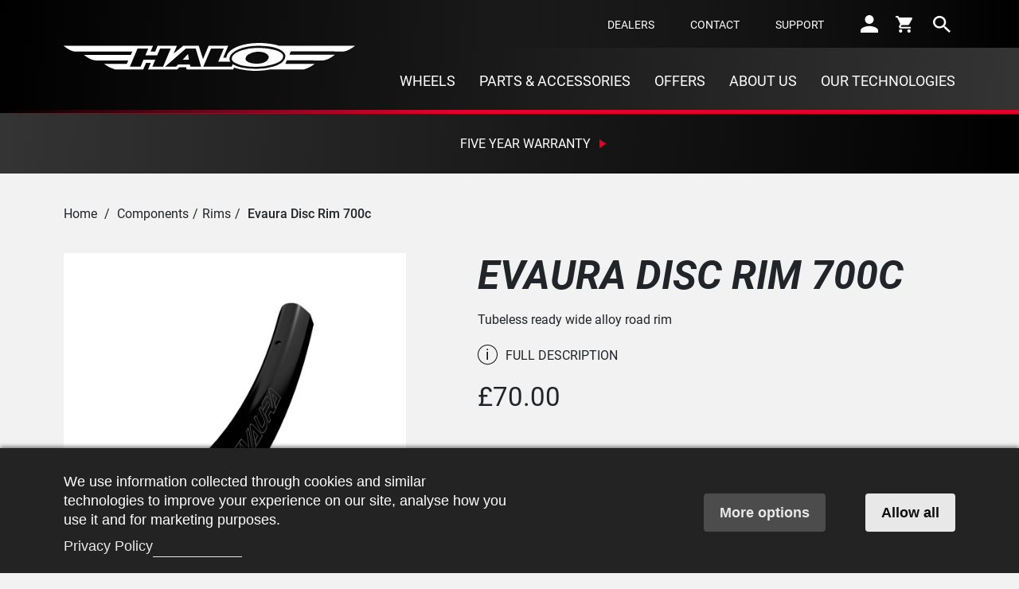

--- FILE ---
content_type: text/html; charset=UTF-8
request_url: https://www.halowheels.com/shop/components/rims/evaura-disc-rim-700c/
body_size: 127641
content:

<!DOCTYPE html>

<html lang="en-GB" class="no-js">

<head><meta charset="UTF-8"><script>if(navigator.userAgent.match(/MSIE|Internet Explorer/i)||navigator.userAgent.match(/Trident\/7\..*?rv:11/i)){var href=document.location.href;if(!href.match(/[?&]nowprocket/)){if(href.indexOf("?")==-1){if(href.indexOf("#")==-1){document.location.href=href+"?nowprocket=1"}else{document.location.href=href.replace("#","?nowprocket=1#")}}else{if(href.indexOf("#")==-1){document.location.href=href+"&nowprocket=1"}else{document.location.href=href.replace("#","&nowprocket=1#")}}}}</script><script>(()=>{class RocketLazyLoadScripts{constructor(){this.v="2.0.4",this.userEvents=["keydown","keyup","mousedown","mouseup","mousemove","mouseover","mouseout","touchmove","touchstart","touchend","touchcancel","wheel","click","dblclick","input"],this.attributeEvents=["onblur","onclick","oncontextmenu","ondblclick","onfocus","onmousedown","onmouseenter","onmouseleave","onmousemove","onmouseout","onmouseover","onmouseup","onmousewheel","onscroll","onsubmit"]}async t(){this.i(),this.o(),/iP(ad|hone)/.test(navigator.userAgent)&&this.h(),this.u(),this.l(this),this.m(),this.k(this),this.p(this),this._(),await Promise.all([this.R(),this.L()]),this.lastBreath=Date.now(),this.S(this),this.P(),this.D(),this.O(),this.M(),await this.C(this.delayedScripts.normal),await this.C(this.delayedScripts.defer),await this.C(this.delayedScripts.async),await this.T(),await this.F(),await this.j(),await this.A(),window.dispatchEvent(new Event("rocket-allScriptsLoaded")),this.everythingLoaded=!0,this.lastTouchEnd&&await new Promise(t=>setTimeout(t,500-Date.now()+this.lastTouchEnd)),this.I(),this.H(),this.U(),this.W()}i(){this.CSPIssue=sessionStorage.getItem("rocketCSPIssue"),document.addEventListener("securitypolicyviolation",t=>{this.CSPIssue||"script-src-elem"!==t.violatedDirective||"data"!==t.blockedURI||(this.CSPIssue=!0,sessionStorage.setItem("rocketCSPIssue",!0))},{isRocket:!0})}o(){window.addEventListener("pageshow",t=>{this.persisted=t.persisted,this.realWindowLoadedFired=!0},{isRocket:!0}),window.addEventListener("pagehide",()=>{this.onFirstUserAction=null},{isRocket:!0})}h(){let t;function e(e){t=e}window.addEventListener("touchstart",e,{isRocket:!0}),window.addEventListener("touchend",function i(o){o.changedTouches[0]&&t.changedTouches[0]&&Math.abs(o.changedTouches[0].pageX-t.changedTouches[0].pageX)<10&&Math.abs(o.changedTouches[0].pageY-t.changedTouches[0].pageY)<10&&o.timeStamp-t.timeStamp<200&&(window.removeEventListener("touchstart",e,{isRocket:!0}),window.removeEventListener("touchend",i,{isRocket:!0}),"INPUT"===o.target.tagName&&"text"===o.target.type||(o.target.dispatchEvent(new TouchEvent("touchend",{target:o.target,bubbles:!0})),o.target.dispatchEvent(new MouseEvent("mouseover",{target:o.target,bubbles:!0})),o.target.dispatchEvent(new PointerEvent("click",{target:o.target,bubbles:!0,cancelable:!0,detail:1,clientX:o.changedTouches[0].clientX,clientY:o.changedTouches[0].clientY})),event.preventDefault()))},{isRocket:!0})}q(t){this.userActionTriggered||("mousemove"!==t.type||this.firstMousemoveIgnored?"keyup"===t.type||"mouseover"===t.type||"mouseout"===t.type||(this.userActionTriggered=!0,this.onFirstUserAction&&this.onFirstUserAction()):this.firstMousemoveIgnored=!0),"click"===t.type&&t.preventDefault(),t.stopPropagation(),t.stopImmediatePropagation(),"touchstart"===this.lastEvent&&"touchend"===t.type&&(this.lastTouchEnd=Date.now()),"click"===t.type&&(this.lastTouchEnd=0),this.lastEvent=t.type,t.composedPath&&t.composedPath()[0].getRootNode()instanceof ShadowRoot&&(t.rocketTarget=t.composedPath()[0]),this.savedUserEvents.push(t)}u(){this.savedUserEvents=[],this.userEventHandler=this.q.bind(this),this.userEvents.forEach(t=>window.addEventListener(t,this.userEventHandler,{passive:!1,isRocket:!0})),document.addEventListener("visibilitychange",this.userEventHandler,{isRocket:!0})}U(){this.userEvents.forEach(t=>window.removeEventListener(t,this.userEventHandler,{passive:!1,isRocket:!0})),document.removeEventListener("visibilitychange",this.userEventHandler,{isRocket:!0}),this.savedUserEvents.forEach(t=>{(t.rocketTarget||t.target).dispatchEvent(new window[t.constructor.name](t.type,t))})}m(){const t="return false",e=Array.from(this.attributeEvents,t=>"data-rocket-"+t),i="["+this.attributeEvents.join("],[")+"]",o="[data-rocket-"+this.attributeEvents.join("],[data-rocket-")+"]",s=(e,i,o)=>{o&&o!==t&&(e.setAttribute("data-rocket-"+i,o),e["rocket"+i]=new Function("event",o),e.setAttribute(i,t))};new MutationObserver(t=>{for(const n of t)"attributes"===n.type&&(n.attributeName.startsWith("data-rocket-")||this.everythingLoaded?n.attributeName.startsWith("data-rocket-")&&this.everythingLoaded&&this.N(n.target,n.attributeName.substring(12)):s(n.target,n.attributeName,n.target.getAttribute(n.attributeName))),"childList"===n.type&&n.addedNodes.forEach(t=>{if(t.nodeType===Node.ELEMENT_NODE)if(this.everythingLoaded)for(const i of[t,...t.querySelectorAll(o)])for(const t of i.getAttributeNames())e.includes(t)&&this.N(i,t.substring(12));else for(const e of[t,...t.querySelectorAll(i)])for(const t of e.getAttributeNames())this.attributeEvents.includes(t)&&s(e,t,e.getAttribute(t))})}).observe(document,{subtree:!0,childList:!0,attributeFilter:[...this.attributeEvents,...e]})}I(){this.attributeEvents.forEach(t=>{document.querySelectorAll("[data-rocket-"+t+"]").forEach(e=>{this.N(e,t)})})}N(t,e){const i=t.getAttribute("data-rocket-"+e);i&&(t.setAttribute(e,i),t.removeAttribute("data-rocket-"+e))}k(t){Object.defineProperty(HTMLElement.prototype,"onclick",{get(){return this.rocketonclick||null},set(e){this.rocketonclick=e,this.setAttribute(t.everythingLoaded?"onclick":"data-rocket-onclick","this.rocketonclick(event)")}})}S(t){function e(e,i){let o=e[i];e[i]=null,Object.defineProperty(e,i,{get:()=>o,set(s){t.everythingLoaded?o=s:e["rocket"+i]=o=s}})}e(document,"onreadystatechange"),e(window,"onload"),e(window,"onpageshow");try{Object.defineProperty(document,"readyState",{get:()=>t.rocketReadyState,set(e){t.rocketReadyState=e},configurable:!0}),document.readyState="loading"}catch(t){console.log("WPRocket DJE readyState conflict, bypassing")}}l(t){this.originalAddEventListener=EventTarget.prototype.addEventListener,this.originalRemoveEventListener=EventTarget.prototype.removeEventListener,this.savedEventListeners=[],EventTarget.prototype.addEventListener=function(e,i,o){o&&o.isRocket||!t.B(e,this)&&!t.userEvents.includes(e)||t.B(e,this)&&!t.userActionTriggered||e.startsWith("rocket-")||t.everythingLoaded?t.originalAddEventListener.call(this,e,i,o):(t.savedEventListeners.push({target:this,remove:!1,type:e,func:i,options:o}),"mouseenter"!==e&&"mouseleave"!==e||t.originalAddEventListener.call(this,e,t.savedUserEvents.push,o))},EventTarget.prototype.removeEventListener=function(e,i,o){o&&o.isRocket||!t.B(e,this)&&!t.userEvents.includes(e)||t.B(e,this)&&!t.userActionTriggered||e.startsWith("rocket-")||t.everythingLoaded?t.originalRemoveEventListener.call(this,e,i,o):t.savedEventListeners.push({target:this,remove:!0,type:e,func:i,options:o})}}J(t,e){this.savedEventListeners=this.savedEventListeners.filter(i=>{let o=i.type,s=i.target||window;return e!==o||t!==s||(this.B(o,s)&&(i.type="rocket-"+o),this.$(i),!1)})}H(){EventTarget.prototype.addEventListener=this.originalAddEventListener,EventTarget.prototype.removeEventListener=this.originalRemoveEventListener,this.savedEventListeners.forEach(t=>this.$(t))}$(t){t.remove?this.originalRemoveEventListener.call(t.target,t.type,t.func,t.options):this.originalAddEventListener.call(t.target,t.type,t.func,t.options)}p(t){let e;function i(e){return t.everythingLoaded?e:e.split(" ").map(t=>"load"===t||t.startsWith("load.")?"rocket-jquery-load":t).join(" ")}function o(o){function s(e){const s=o.fn[e];o.fn[e]=o.fn.init.prototype[e]=function(){return this[0]===window&&t.userActionTriggered&&("string"==typeof arguments[0]||arguments[0]instanceof String?arguments[0]=i(arguments[0]):"object"==typeof arguments[0]&&Object.keys(arguments[0]).forEach(t=>{const e=arguments[0][t];delete arguments[0][t],arguments[0][i(t)]=e})),s.apply(this,arguments),this}}if(o&&o.fn&&!t.allJQueries.includes(o)){const e={DOMContentLoaded:[],"rocket-DOMContentLoaded":[]};for(const t in e)document.addEventListener(t,()=>{e[t].forEach(t=>t())},{isRocket:!0});o.fn.ready=o.fn.init.prototype.ready=function(i){function s(){parseInt(o.fn.jquery)>2?setTimeout(()=>i.bind(document)(o)):i.bind(document)(o)}return"function"==typeof i&&(t.realDomReadyFired?!t.userActionTriggered||t.fauxDomReadyFired?s():e["rocket-DOMContentLoaded"].push(s):e.DOMContentLoaded.push(s)),o([])},s("on"),s("one"),s("off"),t.allJQueries.push(o)}e=o}t.allJQueries=[],o(window.jQuery),Object.defineProperty(window,"jQuery",{get:()=>e,set(t){o(t)}})}P(){const t=new Map;document.write=document.writeln=function(e){const i=document.currentScript,o=document.createRange(),s=i.parentElement;let n=t.get(i);void 0===n&&(n=i.nextSibling,t.set(i,n));const c=document.createDocumentFragment();o.setStart(c,0),c.appendChild(o.createContextualFragment(e)),s.insertBefore(c,n)}}async R(){return new Promise(t=>{this.userActionTriggered?t():this.onFirstUserAction=t})}async L(){return new Promise(t=>{document.addEventListener("DOMContentLoaded",()=>{this.realDomReadyFired=!0,t()},{isRocket:!0})})}async j(){return this.realWindowLoadedFired?Promise.resolve():new Promise(t=>{window.addEventListener("load",t,{isRocket:!0})})}M(){this.pendingScripts=[];this.scriptsMutationObserver=new MutationObserver(t=>{for(const e of t)e.addedNodes.forEach(t=>{"SCRIPT"!==t.tagName||t.noModule||t.isWPRocket||this.pendingScripts.push({script:t,promise:new Promise(e=>{const i=()=>{const i=this.pendingScripts.findIndex(e=>e.script===t);i>=0&&this.pendingScripts.splice(i,1),e()};t.addEventListener("load",i,{isRocket:!0}),t.addEventListener("error",i,{isRocket:!0}),setTimeout(i,1e3)})})})}),this.scriptsMutationObserver.observe(document,{childList:!0,subtree:!0})}async F(){await this.X(),this.pendingScripts.length?(await this.pendingScripts[0].promise,await this.F()):this.scriptsMutationObserver.disconnect()}D(){this.delayedScripts={normal:[],async:[],defer:[]},document.querySelectorAll("script[type$=rocketlazyloadscript]").forEach(t=>{t.hasAttribute("data-rocket-src")?t.hasAttribute("async")&&!1!==t.async?this.delayedScripts.async.push(t):t.hasAttribute("defer")&&!1!==t.defer||"module"===t.getAttribute("data-rocket-type")?this.delayedScripts.defer.push(t):this.delayedScripts.normal.push(t):this.delayedScripts.normal.push(t)})}async _(){await this.L();let t=[];document.querySelectorAll("script[type$=rocketlazyloadscript][data-rocket-src]").forEach(e=>{let i=e.getAttribute("data-rocket-src");if(i&&!i.startsWith("data:")){i.startsWith("//")&&(i=location.protocol+i);try{const o=new URL(i).origin;o!==location.origin&&t.push({src:o,crossOrigin:e.crossOrigin||"module"===e.getAttribute("data-rocket-type")})}catch(t){}}}),t=[...new Map(t.map(t=>[JSON.stringify(t),t])).values()],this.Y(t,"preconnect")}async G(t){if(await this.K(),!0!==t.noModule||!("noModule"in HTMLScriptElement.prototype))return new Promise(e=>{let i;function o(){(i||t).setAttribute("data-rocket-status","executed"),e()}try{if(navigator.userAgent.includes("Firefox/")||""===navigator.vendor||this.CSPIssue)i=document.createElement("script"),[...t.attributes].forEach(t=>{let e=t.nodeName;"type"!==e&&("data-rocket-type"===e&&(e="type"),"data-rocket-src"===e&&(e="src"),i.setAttribute(e,t.nodeValue))}),t.text&&(i.text=t.text),t.nonce&&(i.nonce=t.nonce),i.hasAttribute("src")?(i.addEventListener("load",o,{isRocket:!0}),i.addEventListener("error",()=>{i.setAttribute("data-rocket-status","failed-network"),e()},{isRocket:!0}),setTimeout(()=>{i.isConnected||e()},1)):(i.text=t.text,o()),i.isWPRocket=!0,t.parentNode.replaceChild(i,t);else{const i=t.getAttribute("data-rocket-type"),s=t.getAttribute("data-rocket-src");i?(t.type=i,t.removeAttribute("data-rocket-type")):t.removeAttribute("type"),t.addEventListener("load",o,{isRocket:!0}),t.addEventListener("error",i=>{this.CSPIssue&&i.target.src.startsWith("data:")?(console.log("WPRocket: CSP fallback activated"),t.removeAttribute("src"),this.G(t).then(e)):(t.setAttribute("data-rocket-status","failed-network"),e())},{isRocket:!0}),s?(t.fetchPriority="high",t.removeAttribute("data-rocket-src"),t.src=s):t.src="data:text/javascript;base64,"+window.btoa(unescape(encodeURIComponent(t.text)))}}catch(i){t.setAttribute("data-rocket-status","failed-transform"),e()}});t.setAttribute("data-rocket-status","skipped")}async C(t){const e=t.shift();return e?(e.isConnected&&await this.G(e),this.C(t)):Promise.resolve()}O(){this.Y([...this.delayedScripts.normal,...this.delayedScripts.defer,...this.delayedScripts.async],"preload")}Y(t,e){this.trash=this.trash||[];let i=!0;var o=document.createDocumentFragment();t.forEach(t=>{const s=t.getAttribute&&t.getAttribute("data-rocket-src")||t.src;if(s&&!s.startsWith("data:")){const n=document.createElement("link");n.href=s,n.rel=e,"preconnect"!==e&&(n.as="script",n.fetchPriority=i?"high":"low"),t.getAttribute&&"module"===t.getAttribute("data-rocket-type")&&(n.crossOrigin=!0),t.crossOrigin&&(n.crossOrigin=t.crossOrigin),t.integrity&&(n.integrity=t.integrity),t.nonce&&(n.nonce=t.nonce),o.appendChild(n),this.trash.push(n),i=!1}}),document.head.appendChild(o)}W(){this.trash.forEach(t=>t.remove())}async T(){try{document.readyState="interactive"}catch(t){}this.fauxDomReadyFired=!0;try{await this.K(),this.J(document,"readystatechange"),document.dispatchEvent(new Event("rocket-readystatechange")),await this.K(),document.rocketonreadystatechange&&document.rocketonreadystatechange(),await this.K(),this.J(document,"DOMContentLoaded"),document.dispatchEvent(new Event("rocket-DOMContentLoaded")),await this.K(),this.J(window,"DOMContentLoaded"),window.dispatchEvent(new Event("rocket-DOMContentLoaded"))}catch(t){console.error(t)}}async A(){try{document.readyState="complete"}catch(t){}try{await this.K(),this.J(document,"readystatechange"),document.dispatchEvent(new Event("rocket-readystatechange")),await this.K(),document.rocketonreadystatechange&&document.rocketonreadystatechange(),await this.K(),this.J(window,"load"),window.dispatchEvent(new Event("rocket-load")),await this.K(),window.rocketonload&&window.rocketonload(),await this.K(),this.allJQueries.forEach(t=>t(window).trigger("rocket-jquery-load")),await this.K(),this.J(window,"pageshow");const t=new Event("rocket-pageshow");t.persisted=this.persisted,window.dispatchEvent(t),await this.K(),window.rocketonpageshow&&window.rocketonpageshow({persisted:this.persisted})}catch(t){console.error(t)}}async K(){Date.now()-this.lastBreath>45&&(await this.X(),this.lastBreath=Date.now())}async X(){return document.hidden?new Promise(t=>setTimeout(t)):new Promise(t=>requestAnimationFrame(t))}B(t,e){return e===document&&"readystatechange"===t||(e===document&&"DOMContentLoaded"===t||(e===window&&"DOMContentLoaded"===t||(e===window&&"load"===t||e===window&&"pageshow"===t)))}static run(){(new RocketLazyLoadScripts).t()}}RocketLazyLoadScripts.run()})();</script>

	
	

	<meta name="viewport" content="width=device-width, initial-scale=1">

	<link rel="profile" href="http://gmpg.org/xfn/11">

	
		<link rel="pingback" href="https://www.halowheels.com/xmlrpc.php">

	
	<title>Evaura Disc Rim 700c | Halo Wheels</title>
<link data-rocket-prefetch href="https://www.googletagmanager.com" rel="dns-prefetch">
<link data-rocket-prefetch href="https://connect.facebook.net" rel="dns-prefetch">
<link data-rocket-prefetch href="https://chimpstatic.com" rel="dns-prefetch">
<link data-rocket-prefetch href="https://invitejs.trustpilot.com" rel="dns-prefetch">
<link data-rocket-prefetch href="https://fonts.googleapis.com" rel="dns-prefetch">
<link data-rocket-prefetch href="https://use.typekit.net" rel="dns-prefetch">
<link data-rocket-prefetch href="https://js.stripe.com" rel="dns-prefetch">
<link data-rocket-preload as="style" href="https://fonts.googleapis.com/css2?family=Noto+Sans:ital,wdth,wght@0,62.5..100,100..900;1,62.5..100,100..900&#038;display=swap" rel="preload">
<link href="https://fonts.googleapis.com/css2?family=Noto+Sans:ital,wdth,wght@0,62.5..100,100..900;1,62.5..100,100..900&#038;display=swap" media="print" onload="this.media=&#039;all&#039;" rel="stylesheet">
<style id="wpr-usedcss">img:is([sizes=auto i],[sizes^="auto," i]){contain-intrinsic-size:3000px 1500px}.with_frm_style{--form-width:100%;--form-align:left;--direction:ltr;--fieldset:0px;--fieldset-color:#000000;--fieldset-padding:0 0 15px 0;--fieldset-bg-color:transparent;--title-size:40px;--title-color:#444444;--title-margin-top:10px;--title-margin-bottom:60px;--form-desc-size:14px;--form-desc-color:#666666;--form-desc-margin-top:10px;--form-desc-margin-bottom:25px;--form-desc-padding:0;--font-size:15px;--label-color:#3f4b5b;--weight:normal;--position:none;--align:left;--width:150px;--required-color:#B94A48;--required-weight:bold;--label-padding:0 0 3px 0;--description-font-size:12px;--description-color:#666666;--description-weight:normal;--description-style:normal;--description-align:left;--description-margin:0;--field-font-size:14px;--field-height:32px;--line-height:32px;--field-width:100%;--auto-width:100%;--field-pad:6px 10px;--field-margin:20px;--field-weight:normal;--text-color:#555555;--border-color:#BFC3C8;--field-border-width:1px;--field-border-style:solid;--bg-color:#ffffff;--bg-color-active:#ffffff;--border-color-active:#66afe9;--text-color-error:#444444;--bg-color-error:#ffffff;--border-color-error:#B94A48;--border-width-error:1px;--border-style-error:solid;--bg-color-disabled:#ffffff;--border-color-disabled:#E5E5E5;--text-color-disabled:#A1A1A1;--radio-align:block;--check-align:block;--check-font-size:13px;--check-label-color:#444444;--check-weight:normal;--section-font-size:18px;--section-color:#444444;--section-weight:bold;--section-pad:15px 0 3px 0;--section-mar-top:15px;--section-mar-bottom:30px;--section-bg-color:transparent;--section-border-color:#e8e8e8;--section-border-width:2px;--section-border-style:solid;--section-border-loc:-top;--collapse-pos:after;--repeat-icon-color:#ffffff;--submit-font-size:15px;--submit-width:auto;--submit-height:auto;--submit-bg-color:#579AF6;--submit-border-color:#579AF6;--submit-border-width:1px;--submit-text-color:#ffffff;--submit-weight:normal;--submit-border-radius:4px;--submit-margin:10px;--submit-padding:10px 20px;--submit-shadow-color:#eeeeee;--submit-hover-bg-color:#efefef;--submit-hover-color:#444444;--submit-hover-border-color:#cccccc;--submit-active-bg-color:#efefef;--submit-active-color:#444444;--submit-active-border-color:#cccccc;--border-radius:4px;--error-bg:#F2DEDE;--error-border:#EBCCD1;--error-text:#B94A48;--error-font-size:14px;--success-bg-color:#DFF0D8;--success-border-color:#D6E9C6;--success-text-color:#468847;--success-font-size:14px;--progress-bg-color:#eaeaea;--progress-color:#3f4b5b;--progress-active-bg-color:#579AF6;--progress-active-color:#ffffff;--progress-border-color:#E5E5E5;--progress-border-size:2px;--progress-size:24px;--base-font-size:15px;--toggle-font-size:15px;--toggle-on-color:#579AF6;--toggle-off-color:#eaeaea;--slider-font-size:24px;--slider-track-size:5px;--slider-circle-size:24px;--slider-color:#579AF6;--slider-bar-color:#579AF6;--date-head-bg-color:#579AF6;--date-head-color:#ffffff;--date-band-color:#2568c4;--bg-image-opacity:100%;--box-shadow:0 1px 2px 0 rgba(18, 18, 23, .05)}.frm_add_form_row.frm_hidden,.frm_hidden,.frm_remove_form_row.frm_hidden{display:none}.with_frm_style,.with_frm_style form{text-align:var(--form-align)}input:-webkit-autofill{-webkit-box-shadow:0 0 0 30px #fff inset}.with_frm_style fieldset{min-width:0;display:block}.with_frm_style fieldset fieldset{border:none;margin:0;padding:0;background-color:transparent}.with_frm_style .frm_form_fields>fieldset{border-width:var(--fieldset);border-style:solid;border-color:var(--fieldset-color);margin:0;padding:var(--fieldset-padding);background-color:var(--fieldset-bg-color)}legend.frm_hidden{display:none!important}.with_frm_style .frm_form_fields{opacity:1;transition:opacity .1s linear}.with_frm_style .frm_doing_ajax{opacity:.5}.with_frm_style legend+h3{font-size:var(--title-size);color:var(--title-color);margin-top:var(--title-margin-top);margin-bottom:var(--title-margin-bottom)}.with_frm_style .frm_form_field.frm_html_container{color:var(--form-desc-color)}.with_frm_style .frm_form_field.frm_html_container{font-size:var(--form-desc-size)}.with_frm_style .frm_required{color:var(--required-color);font-weight:var(--required-weight)}.with_frm_style input[type=email],.with_frm_style input[type=number],.with_frm_style input[type=password],.with_frm_style input[type=search],.with_frm_style input[type=tel],.with_frm_style input[type=text],.with_frm_style input[type=url],.with_frm_style select,.with_frm_style textarea{font-family:var(--font);font-size:var(--field-font-size);margin-bottom:0}.with_frm_style textarea{vertical-align:top;height:auto}.with_frm_style .frm_slimselect.ss-main,.with_frm_style input[type=email],.with_frm_style input[type=number],.with_frm_style input[type=password],.with_frm_style input[type=phone],.with_frm_style input[type=search],.with_frm_style input[type=tel],.with_frm_style input[type=text],.with_frm_style input[type=url],.with_frm_style select,.with_frm_style textarea{color:var(--text-color);background-color:var(--bg-color);border-color:var(--border-color);border-width:var(--field-border-width);border-style:var(--field-border-style);border-radius:var(--border-radius);width:var(--field-width);max-width:100%;font-size:var(--field-font-size);padding:var(--field-pad);box-sizing:border-box;outline:0;font-weight:var(--field-weight)}.with_frm_style select option{color:var(--text-color)}.with_frm_style select option.frm-select-placeholder{color:var(--text-color-disabled)}.with_frm_style input[type=checkbox],.with_frm_style input[type=radio]{border-color:var(--border-color);box-shadow:var(--box-shadow);float:none}.with_frm_style input[type=checkbox]:after,.with_frm_style input[type=radio]:after{display:none}.with_frm_style input[type=checkbox]:not(:checked):focus,.with_frm_style input[type=radio]:not(:checked):focus{border-color:var(--border-color)!important}.with_frm_style input[type=checkbox]:focus,.with_frm_style input[type=radio]:focus{box-shadow:0 0 0 3px rgba(102,175,233,.4)!important}.with_frm_style input[type=email],.with_frm_style input[type=file],.with_frm_style input[type=number],.with_frm_style input[type=password],.with_frm_style input[type=search],.with_frm_style input[type=tel],.with_frm_style input[type=text],.with_frm_style input[type=url],.with_frm_style select{min-height:var(--field-height);line-height:1.3}.with_frm_style select[multiple=multiple]{height:auto}.with_frm_style input[type=file]{background-color:transparent;border:none;outline:0;box-shadow:none}.with_frm_style input[type=file]{color:var(--text-color);padding:0;font-size:var(--field-font-size);display:initial}.with_frm_style .wp-editor-wrap{width:var(--field-width);max-width:100%}.with_frm_style select{width:var(--auto-width);max-width:100%;background-position-y:calc(50% + 3px)}.with_frm_style input[disabled],.with_frm_style input[readonly],.with_frm_style select[disabled],.with_frm_style select[readonly],.with_frm_style textarea[disabled],.with_frm_style textarea[readonly]{background-color:var(--bg-color-disabled);color:var(--text-color-disabled);border-color:var(--border-color-disabled)}.with_frm_style .frm_primary_label{max-width:100%;font-size:var(--font-size);color:var(--label-color);font-weight:var(--weight);text-align:var(--align);padding:var(--label-padding);margin:0;width:auto;display:block}.with_frm_style .frm_hidden_container .frm_primary_label,.with_frm_style .frm_top_container .frm_primary_label{display:block;float:none;width:auto}.frm_none_container .frm_primary_label,.frm_pos_none,.with_frm_style .frm_none_container .frm_primary_label,.with_frm_style .frm_pos_none{display:none}.frm_hidden_container .frm_primary_label,.with_frm_style .frm_hidden_container .frm_primary_label{visibility:hidden;white-space:nowrap}.with_frm_style .frm_inside_container{position:relative;padding-top:18px;padding-top:calc(.5 * var(--field-height))}.with_frm_style .frm_inside_container>input,.with_frm_style .frm_inside_container>select,.with_frm_style .frm_inside_container>textarea{display:block}.with_frm_style input::placeholder,.with_frm_style textarea::placeholder{font-size:var(--field-font-size)}.with_frm_style .frm_inside_container>input::placeholder,.with_frm_style .frm_inside_container>textarea::placeholder{opacity:0;transition:opacity .3s ease-in}.with_frm_style .frm_inside_container>label{transition:all .3s ease-in;position:absolute;top:19px;top:calc(1px + .5 * var(--field-height));left:3px;width:100%;line-height:1.3;text-overflow:ellipsis;overflow:hidden;white-space:nowrap;padding:8px 12px;padding:var(--field-pad);font-size:14px;font-size:var(--field-font-size);font-weight:400;font-weight:var(--field-weight);pointer-events:none}.with_frm_style .frm_inside_container.frm_label_float_top>label{top:0;left:0;padding:0;font-size:12px;font-size:calc(.85 * var(--field-font-size))}.with_frm_style .frm_inside_container.frm_label_float_top>input::placeholder,.with_frm_style .frm_inside_container.frm_label_float_top>textarea::placeholder{opacity:1;transition:opacity .3s ease-in}.with_frm_style .frm_pro_max_limit_desc{clear:both}.with_frm_style input[type=number][readonly]{-moz-appearance:textfield}.with_frm_style select[multiple=multiple]{height:auto;line-height:normal}.with_frm_style .auto_width input,.with_frm_style input.auto_width,.with_frm_style select.auto_width,.with_frm_style textarea.auto_width{width:auto}.with_frm_style .frm_repeat_buttons{white-space:nowrap}.with_frm_style .frm_submit{clear:both}.frm_inline_form .frm_form_field,.frm_inline_form .frm_submit{grid-column:span 1/span 1}.frm_inline_form .frm_submit{margin:0}.frm_inline_form .frm_submit button,.frm_inline_form .frm_submit input[type=submit]{margin-top:0}.with_frm_style .frm_submit button,.with_frm_style .frm_submit input[type=button],.with_frm_style .frm_submit input[type=submit]{-webkit-appearance:none;cursor:pointer}.with_frm_style .frm_loading_form .frm_button_submit,.with_frm_style .frm_loading_prev .frm_prev_page{position:relative;color:transparent!important;text-shadow:none!important}.with_frm_style .frm_loading_form .frm_button_submit:active,.with_frm_style .frm_loading_form .frm_button_submit:focus,.with_frm_style .frm_loading_form .frm_button_submit:hover,.with_frm_style .frm_loading_prev .frm_prev_page:active,.with_frm_style .frm_loading_prev .frm_prev_page:focus,.with_frm_style .frm_loading_prev .frm_prev_page:hover{cursor:not-allowed;color:transparent;outline:0!important;box-shadow:none}.with_frm_style .frm_loading_form .frm_button_submit:before,.with_frm_style .frm_loading_prev .frm_prev_page::before{content:'';display:inline-block;position:absolute;background:0 0;border:1px solid #fff;border-top-color:transparent;border-left-color:transparent;border-radius:50%;box-sizing:border-box;top:50%;left:50%;margin-top:-6px;margin-left:-6px;width:12px;height:12px;animation:2s linear infinite spin}a.frm_save_draft{cursor:pointer}.with_frm_style a.frm_save_draft,.with_frm_style a.frm_start_over{font-size:var(--submit-font-size);font-weight:var(--submit-weight)}.vertical_radio .frm_checkbox,.vertical_radio .frm_radio{display:block}.with_frm_style .frm_radio{display:var(--radio-align)}.with_frm_style .frm_checkbox{display:var(--check-align)}.with_frm_style .vertical_radio .frm_checkbox,.with_frm_style .vertical_radio .frm_radio{display:block;margin-bottom:10px}.with_frm_style .frm_checkbox label,.with_frm_style .frm_radio label{display:inline-block;vertical-align:middle;white-space:normal}.with_frm_style .frm_checkbox label input[type=checkbox],.with_frm_style .frm_radio label input[type=radio]{margin-right:4px}.with_frm_style .frm_checkbox label:not(.frm-label-disabled),.with_frm_style .frm_radio label:not(.frm-label-disabled){cursor:pointer}.with_frm_style .vertical_radio .frm_checkbox label,.with_frm_style .vertical_radio .frm_radio label{display:block;width:100%}.with_frm_style .frm_checkbox label,.with_frm_style .frm_radio label{font-size:var(--check-font-size);color:var(--check-label-color);font-weight:var(--check-weight);line-height:1.3}.with_frm_style .frm_checkbox input[type=checkbox],.with_frm_style .frm_radio input[type=radio]{font-size:var(--check-font-size);position:static}.with_frm_style .frm_radio input[type=radio]{border-radius:50%}.with_frm_style .frm_checkbox input[type=checkbox]{border-radius:calc(var(--border-radius)/ 2)!important}.with_frm_style .frm_checkbox input[type=checkbox],.with_frm_style .frm_radio input[type=radio]{appearance:none;background-color:var(--bg-color);flex:none;display:inline-block!important;width:16px!important;min-width:16px!important;height:16px!important;color:var(--border-color);border:1px solid currentColor;border-color:var(--border-color);vertical-align:middle;position:initial;padding:0;margin:0}.frm_forms.with_frm_style .frm_fields_container .frm_checkbox input[type=checkbox]:not([disabled]):checked,.frm_forms.with_frm_style .frm_fields_container .frm_radio input[type=radio]:not([disabled]):checked{border-color:var(--border-color-active)!important}.frm_forms.with_frm_style .frm_fields_container .frm_checkbox input[type=checkbox]:not([disabled]):checked{background-color:var(--border-color-active)!important}.with_frm_style .frm_checkbox input[type=checkbox][disabled]:checked,.with_frm_style .frm_radio input[type=radio][disabled]:checked{border-color:var(--border-color)!important}.with_frm_style .frm_checkbox input[type=checkbox][disabled]:checked{background-color:var(--border-color)!important}.with_frm_style .frm_checkbox input[type=checkbox]:checked:before,.with_frm_style .frm_radio input[type=radio]:checked:before{position:static!important;content:'';display:block}.frm_forms.with_frm_style .frm_checkbox input[type=checkbox]:before{width:100%!important;height:100%!important;background-image:url("data:image/svg+xml,%3Csvg width='12' height='9' viewBox='0 0 12 9' fill='none' xmlns='http://www.w3.org/2000/svg'%3E%3Cpath d='M10.6667 1.5L4.25001 7.91667L1.33334 5' stroke='white' stroke-width='2' stroke-linecap='round' stroke-linejoin='round'/%3E%3C/svg%3E%0A")!important;background-size:9px!important;background-repeat:no-repeat!important;background-position:center!important;margin:0}.with_frm_style .frm_radio input[type=radio]:before{width:8px;height:8px;border-radius:50%;background-color:var(--border-color-active);margin:3px}.with_frm_style .frm_radio input[type=radio][disabled]:before{background-color:var(--border-color)}.with_frm_style :-moz-ui-invalid,.with_frm_style :invalid{box-shadow:none}.with_frm_style .frm_error_style img{padding-right:10px;vertical-align:middle;border:none}.with_frm_style .frm_trigger{cursor:pointer}.with_frm_style .frm_error_style,.with_frm_style .frm_message{border-radius:4px;padding:15px}.with_frm_style .frm_message p{color:var(--success-text-color);margin-bottom:0}.with_frm_style .frm_message>p:first-of-type{margin-top:0}.with_frm_style .frm_message{margin:5px 0 15px;border:1px solid var(--success-border-color);background-color:var(--success-bg-color);color:var(--success-text-color);border-radius:var(--border-radius);font-size:var(--success-font-size)}.with_frm_style .frm_trigger span{float:left}.frm_toggle_container{border:1px solid transparent}.frm_toggle_container ul{margin:5px 0;padding-left:0;list-style-type:none}#frm_loading{display:none;position:fixed;top:0;left:0;width:100%;height:100%;z-index:99999}#frm_loading h3{font-weight:500;padding-bottom:15px;color:#fff;font-size:24px}#frm_loading img{max-width:100%}#frm_loading .progress{border-radius:4px;box-shadow:0 1px 2px rgba(0,0,0,.1) inset;height:20px;margin-bottom:20px;overflow:hidden}.frm-loading-img{background:url(https://www.halowheels.com/wp-content/plugins/formidable/images/ajax_loader.gif) center center no-repeat;padding:6px 12px}select.frm_loading_lookup{background-image:url(https://www.halowheels.com/wp-content/plugins/formidable/images/ajax_loader.gif)!important;background-position:10px;background-repeat:no-repeat;color:transparent!important}.frm_screen_reader{border:0;clip-path:inset(50%);height:1px;margin:-1px;overflow:hidden;padding:0;position:absolute;width:1px;word-wrap:normal!important}.frm_screen_reader.frm_hidden{display:initial}.with_frm_style .frm_form_field{clear:both}.frm_combo_inputs_container,.frm_form_fields .frm_fields_container,.frm_form_fields .frm_section_heading{display:grid;grid-template-columns:repeat(12,1fr);grid-auto-rows:max-content;grid-gap:0 2%}.frm_combo_inputs_container>*,.frm_fields_container .frm_form_field,.frm_fields_container>*,.frm_section_heading>*{grid-column:span 12/span 12}.frm_full,.frm_full .wp-editor-wrap,.frm_full select,.frm_full textarea,.frm_full>input:not([type=checkbox]):not([type=radio]):not([type=button]){width:100%!important;grid-column:span 12/span 12;box-sizing:border-box}.frm_full .wp-editor-wrap input{width:auto!important}.frm-fade-in{animation-name:fadeIn;animation-duration:1s;animation-fill-mode:both}@keyframes spin{0%{transform:rotate(0)}100%{transform:rotate(360deg)}}@keyframes fadeIn{0%{opacity:0}100%{opacity:1}}.wp-editor-wrap *,.wp-editor-wrap :after,.wp-editor-wrap :before{box-sizing:content-box}.frm_form_field .frm_checkbox,.frm_form_field .frm_radio{margin-top:0;margin-bottom:0}.frm_forms,.with_frm_style{--progress-border-color-b:#dbdbdb;--image-size:150px}.with_frm_style select.frm_time_select{white-space:pre;display:inline}.with_frm_style .frm-show-form{overflow-x:clip}.frm-slider-wrapper{position:relative;padding:1.5rem 0;min-width:100px}.frm-slider-track{width:100%;height:var(--slider-track-size);background:var(--slider-bar-color);border-radius:3px;position:absolute;transform:translateY(-50%)}.frm-slider-range{height:var(--slider-track-size);background:var(--slider-color);position:absolute;transform:translateY(-50%)}.with_frm_style .frm-show-form .frm_section_heading h3[class*=frm_pos_]{padding:var(--section-pad);margin:0;font-size:var(--section-font-size);font-weight:var(--section-weight);color:var(--section-color);border:none;background-color:var(--section-bg-color)}.frm_form_field div.frm_repeat_grid .frm_add_form_row.frm_hide_add_button{transition:opacity .15s ease-in-out;pointer-events:none}.frm_hide_remove_button.frm_remove_form_row{display:none!important}.frm_form_field div.frm_repeat_grid .frm_add_form_row.frm_hide_add_button{visibility:hidden}.frm_form_field div.frm_repeat_grid .frm_add_form_row{display:inline-flex;visibility:visible;pointer-events:auto}.frm_form_fields .frm_section_heading.frm_hidden{display:none}.frm_repeat_buttons a.frm_add_form_row,.frm_repeat_buttons a.frm_remove_form_row{display:inline-flex;align-items:center;gap:8px;line-height:normal}.frm_form_field .frm_repeat_grid~.frm_repeat_grid .frm_form_field .frm_primary_label{display:none!important}.ss-content.frm_slimselect{padding:0!important}.with_frm_style .ss-value-delete{border-left:none!important;padding-left:0!important}.with_frm_style .ss-main{display:flex!important;--ss-font-color:var(--text-color);--ss-border-color:var(--border-color);--ss-border-radius:var(--border-radius);--ss-bg-color:var(--bg-color);--ss-spacing-s:6px;--ss-spacing-m:10px;--ss-main-height:var(--field-height);border-width:var(--fieldset);font-size:var(--field-font-size);line-height:1.3;align-self:baseline;margin-top:3px;font-family:var(--font)}.ss-content.frm_slimselect{font-size:var(--field-font-size);height:auto;display:flex}.with_frm_style .ss-main .ss-values .ss-value .ss-value-text{padding:2px var(--ss-spacing-s)}.ss-main.frm_slimselect .ss-values .ss-placeholder{padding:0}.frm_fields_container .frm_form_field .ss-main.auto_width{width:auto!important;display:inline-flex!important}.ss-main.frm_slimselect .ss-arrow{margin-left:var(--ss-spacing-s);margin-right:0}.with_frm_style .frm_inline_total{padding:0 3px}.frm-datepicker.frm-datepicker-custom-theme .flatpickr-next-month:before,.frm-datepicker.frm-datepicker-custom-theme .flatpickr-prev-month:before{background-color:#fff}.frm-datepicker.frm-date-no-month-select .flatpickr-next-month,.frm-datepicker.frm-date-no-month-select .flatpickr-prev-month{display:none}.frm-star-group{white-space:nowrap;display:inline-block}.frm-star-group+p{display:inline-block}.frm-star-group input{opacity:0;position:absolute!important;z-index:-1}.frm-show-form .frm-star-group input+label.star-rating{float:none;font-size:20px;line-height:1;cursor:pointer;background:0 0;overflow:hidden!important;clear:none;font-style:normal;vertical-align:top;position:relative;width:auto}.frm-show-form .frm-star-group input+label.star-rating{display:inline-flex;color:transparent}.frm-show-form .frm-star-group input+label.star-rating:before{content:''}.frm-star-group input[type=radio]:checked+label:before,.frm-star-group:not(.frm-star-hovered) input[type=radio]:checked+label:before{color:#f0ad4e}.frm-star-group .star-rating-hover,.frm-star-group .star-rating-on,.frm-star-group input+label:hover,.frm-star-group:hover input+label:hover,.frm-star-group:not(.frm-star-hovered) input[type=radio]:checked+label{color:#f0ad4e}.frm-star-group>svg+svg{margin-left:5px}.with_frm_style input[type=file]::-webkit-file-upload-button{color:var(--text-color);background-color:var(--bg_color);padding:var(--field-pad);border-radius:var(--border-radius);border-color:var(--border-color);border-width:var(--field-border-width);border-style:var(--field-border-style)}.frm_switch{position:relative;display:inline-block;width:40px;height:25px;vertical-align:middle}.frm_switch_block input{display:none!important}.with_frm_style .frm_range_container{padding-top:5px}.with_frm_style input[type=range]{-webkit-appearance:none;display:block;width:100%;height:var(--slider-track-size);font-size:var(--description-font-size);border-radius:calc(var(--border-radius)/ 2);margin:10px 0;outline:0;background:var(--slider-bar-color)}.with_frm_style input[type=range]:active,.with_frm_style input[type=range]:focus{background:var(--slider-bar-color)}.with_frm_style input[type=range]::-webkit-slider-thumb{-webkit-appearance:none;height:var(--slider-circle-size);width:var(--slider-circle-size);border:2px solid #4199fd;color:#fff;background:#fff;cursor:pointer;border-radius:50%;box-shadow:0 4px 8px -2px rgba(16,24,40,.1)}.with_frm_style input[type=range]::-moz-range-thumb{height:var(--slider-circle-size);width:var(--slider-circle-size);border:2px solid #4199fd;color:#fff;background:#fff;cursor:pointer;border-radius:50%;box-shadow:0 4px 8px -2px rgba(16,24,40,.1)}.with_frm_style input[type=range]::-ms-thumb{height:var(--slider-circle-size);width:var(--slider-circle-size);border:2px solid #4199fd;color:#fff;background:#fff;cursor:pointer;border-radius:50%;box-shadow:0 4px 8px -2px rgba(16,24,40,.1)}.with_frm_style .frm_range_value{display:inline-block;padding:0 2px}.with_frm_style .frm_range_value{font-size:var(--slider-font-size);color:var(--text-color);font-weight:700}.with_frm_style .frm_range_container input+.frm_range_value{display:block}.with_frm_style .frm_dropzone{border-color:var(--border-color);border-radius:var(--border-radius);color:var(--text-color);background-color:var(--bg-color)}.with_frm_style .frm_dropzone .dz-remove{color:var(--description-color)}.with_frm_style .frm_blank_field .frm_dropzone{border-color:var(--border-color-error);color:var(--text-color-error);background-color:var(--bg-color-error)}.with_frm_style .frm_dropzone .dz-preview .dz-progress{background:var(--progress-bg-color)}.with_frm_style .frm_dropzone .dz-preview .dz-progress .dz-upload,.with_frm_style .frm_dropzone .dz-preview.dz-complete .dz-progress{background:var(--progress-active-bg-color)}.frm_checkbox label.frm_screen_reader.frm_hidden,.frm_radio label.frm_screen_reader.frm_hidden{width:auto}@media screen and (max-width:768px){.frm-pass-req,.frm-pass-verified{width:50%!important;white-space:nowrap}}.frm-pass-req,.frm-pass-verified{display:flex;align-items:center;float:left;width:20%;line-height:20px;font-size:12px;padding-top:4px;min-width:175px}.frm_show_password_wrapper{position:relative;display:inline-block}.frm_show_password_wrapper input[type=password],.frm_show_password_wrapper input[type=text]{padding-right:44px;display:block}.frm_show_password_wrapper button{position:absolute;top:50%;height:32px;height:var(--field-height);right:0;border:0;background:0 0!important;cursor:pointer;transform:translateY(-50%);padding:0 10px;color:#bfc3c8;color:var(--border-color);display:flex;align-items:center}.frm_show_password_wrapper button:hover{color:#bfc3c8;color:var(--border-color);background:0 0!important}.frm_show_password_wrapper button svg{width:24px;height:24px}input[type=password]+.frm_show_password_btn svg:last-child,input[type=text]+.frm_show_password_btn svg:first-child{display:none}.frm_show_password_btn:focus-visible{outline-offset:-6px;border-radius:8px}div.frm_repeat_grid:after{content:'';display:table;clear:both}.frm_form_field .frm_total_formatted{display:inline-block;margin:5px 0 0}.with_frm_style .frm_add_form_row:hover,.with_frm_style .frm_remove_form_row:hover{border-color:var(--submit-hover-border-color);color:var(--submit-hover-color)}select.frm_loading_lookup[multiple=multiple]{background-image:none!important}.with_frm_style .frm_submit button.frm_save_draft{color:var(--submit-bg-color);background:var(--submit-text-color);border-color:var(--submit-bg-color)}:root{--ss-primary-color:#5897fb;--ss-bg-color:#ffffff;--ss-font-color:#4d4d4d;--ss-font-placeholder-color:#8d8d8d;--ss-disabled-color:#dcdee2;--ss-border-color:#dcdee2;--ss-highlight-color:#fffb8c;--ss-success-color:#00b755;--ss-error-color:#dc3545;--ss-focus-color:#5897fb;--ss-main-height:30px;--ss-content-height:300px;--ss-spacing-l:7px;--ss-spacing-m:5px;--ss-spacing-s:3px;--ss-animation-timing:0.2s;--ss-border-radius:4px}@keyframes ss-valueIn{0%{transform:scale(0);opacity:0}100%{transform:scale(1);opacity:1}}@keyframes ss-valueOut{0%{transform:scale(1);opacity:1}100%{transform:scale(0);opacity:0}}.ss-hide{display:none!important}.ss-main{display:flex;flex-direction:row;position:relative;user-select:none;color:var(--ss-font-color);min-height:var(--ss-main-height);width:100%;padding:var(--ss-spacing-s);cursor:pointer;border:1px solid var(--ss-border-color);border-radius:var(--ss-border-radius);background-color:var(--ss-bg-color);outline:0;box-sizing:border-box;transition:background-color var(--ss-animation-timing);overflow:hidden}.ss-main:focus{box-shadow:0 0 5px var(--ss-focus-color)}.ss-main.ss-disabled{background-color:var(--ss-disabled-color);cursor:not-allowed}.ss-main.ss-disabled .ss-values .ss-disabled{color:var(--ss-font-color)}.ss-main.ss-disabled .ss-values .ss-value .ss-value-delete{cursor:not-allowed}.ss-main.ss-open-above{border-top-left-radius:0;border-top-right-radius:0}.ss-main.ss-open-below{border-bottom-left-radius:0;border-bottom-right-radius:0}.ss-main .ss-values{display:inline-flex;flex-wrap:wrap;gap:var(--ss-spacing-m);flex:1 1 100%}.ss-main .ss-values .ss-placeholder{display:flex;padding:var(--ss-spacing-s) var(--ss-spacing-m) var(--ss-spacing-s) var(--ss-spacing-m);margin:auto 0;line-height:1em;align-items:center;width:100%;color:var(--ss-font-placeholder-color);overflow:hidden;text-overflow:ellipsis;white-space:nowrap}.ss-main .ss-values .ss-max{display:flex;user-select:none;align-items:center;width:fit-content;font-size:12px;color:var(--ss-bg-color);line-height:1;padding:var(--ss-spacing-s) var(--ss-spacing-m);background-color:var(--ss-primary-color);border-radius:var(--ss-border-radius)}.ss-main .ss-values .ss-single{display:flex;margin:auto 0 auto var(--ss-spacing-s)}.ss-main .ss-values .ss-value{display:flex;user-select:none;align-items:center;width:fit-content;background-color:var(--ss-primary-color);border-radius:var(--ss-border-radius);animation-name:ss-valueIn;animation-duration:var(--ss-animation-timing);animation-timing-function:ease-out;animation-fill-mode:both}.ss-main .ss-values .ss-value.ss-value-out{animation-name:ss-valueOut;animation-duration:var(--ss-animation-timing);animation-timing-function:ease-out}.ss-main .ss-values .ss-value .ss-value-text{font-size:12px;color:var(--ss-bg-color);line-height:1;padding:var(--ss-spacing-s) var(--ss-spacing-m)}.ss-main .ss-values .ss-value .ss-value-delete{display:flex;align-items:center;height:var(--ss-spacing-l);width:var(--ss-spacing-l);padding:var(--ss-spacing-s) var(--ss-spacing-m);cursor:pointer;border-left:solid 1px var(--ss-bg-color);box-sizing:content-box}.ss-main .ss-values .ss-value .ss-value-delete svg{height:var(--ss-spacing-l);width:var(--ss-spacing-l)}.ss-main .ss-values .ss-value .ss-value-delete svg path{fill:none;stroke:var(--ss-bg-color);stroke-width:18;stroke-linecap:round;stroke-linejoin:round}.ss-main .ss-deselect{display:flex;align-self:center;justify-content:flex-end;flex:0 1 auto;width:8px;height:8px;margin:0 var(--ss-spacing-m) 0 var(--ss-spacing-m)}.ss-main .ss-deselect svg{width:8px;height:8px}.ss-main .ss-deselect svg path{fill:none;stroke:var(--ss-font-color);stroke-width:20;stroke-linecap:round;stroke-linejoin:round}.ss-main .ss-arrow{display:flex;align-items:center;justify-content:flex-end;flex:0 1 auto;width:12px;height:12px;margin:auto var(--ss-spacing-m) auto var(--ss-spacing-m)}.ss-main .ss-arrow path{fill:none;stroke:var(--ss-font-color);stroke-width:18;stroke-linecap:round;stroke-linejoin:round;transition-timing-function:ease-out;transition:var(--ss-animation-timing)}.ss-content{position:absolute;display:flex;height:auto;flex-direction:column;width:auto;max-height:var(--ss-content-height);box-sizing:border-box;border:solid 1px var(--ss-border-color);background-color:var(--ss-bg-color);transition:transform var(--ss-animation-timing),opacity var(--ss-animation-timing);opacity:0;transform:scaleY(0);transform-origin:center top;overflow:hidden;z-index:10000}.ss-content.ss-open-above{flex-direction:column-reverse;opacity:1;transform:scaleY(1);transform-origin:center bottom;border-top-left-radius:var(--ss-border-radius);border-top-right-radius:var(--ss-border-radius)}.ss-content.ss-open-below{opacity:1;transform:scaleY(1);transform-origin:center top;border-bottom-left-radius:var(--ss-border-radius);border-bottom-right-radius:var(--ss-border-radius)}.ss-content .ss-search{flex:0 1 auto;display:flex;flex-direction:row;padding:var(--ss-spacing-l) var(--ss-spacing-l) var(--ss-spacing-m) var(--ss-spacing-l)}.ss-content .ss-search input{display:inline-flex;font-size:inherit;line-height:inherit;flex:1 1 auto;width:100%;min-width:0;padding:var(--ss-spacing-m) var(--ss-spacing-l);margin:0;border:1px solid var(--ss-border-color);border-radius:var(--ss-border-radius);background-color:var(--ss-bg-color);outline:0;text-align:left;box-sizing:border-box}.ss-content .ss-search input::placeholder{color:var(--ss-font-placeholder-color);vertical-align:middle}.ss-content .ss-search input:focus{box-shadow:0 0 5px var(--ss-focus-color)}.ss-content .ss-search .ss-addable{display:inline-flex;justify-content:center;align-items:center;cursor:pointer;flex:0 0 auto;height:auto;margin:0 0 0 var(--ss-spacing-m);border:1px solid var(--ss-border-color);border-radius:var(--ss-border-radius)}.ss-content .ss-search .ss-addable svg{display:flex;align-items:center;justify-content:flex-end;flex:0 1 auto;width:12px;height:12px;margin:auto var(--ss-spacing-m) auto var(--ss-spacing-m)}.ss-content .ss-search .ss-addable svg path{fill:none;stroke:var(--ss-font-color);stroke-width:18;stroke-linecap:round;stroke-linejoin:round}.ss-content .ss-list{flex:1 1 auto;height:auto;overflow-x:hidden;overflow-y:auto}.ss-content .ss-list .ss-error{color:var(--ss-error-color);padding:var(--ss-spacing-l)}.ss-content .ss-list .ss-searching{color:var(--ss-font-color);padding:var(--ss-spacing-l)}.ss-content .ss-list .ss-optgroup.ss-close .ss-option{display:none!important}.ss-content .ss-list .ss-optgroup .ss-optgroup-label{display:flex;flex-direction:row;align-items:center;justify-content:space-between;padding:var(--ss-spacing-m) var(--ss-spacing-l) var(--ss-spacing-m) var(--ss-spacing-l)}.ss-content .ss-list .ss-optgroup .ss-optgroup-label .ss-optgroup-label-text{flex:1 1 auto;font-weight:700;color:var(--ss-font-color)}.ss-content .ss-list .ss-optgroup .ss-optgroup-label:has(.ss-arrow){cursor:pointer}.ss-content .ss-list .ss-optgroup .ss-optgroup-label .ss-optgroup-actions{flex:0 1 auto;display:flex;flex-direction:row;align-items:center;justify-content:center;gap:var(--ss-spacing-m)}.ss-content .ss-list .ss-optgroup .ss-optgroup-label .ss-optgroup-actions .ss-selectall{flex:0 0 auto;display:flex;flex-direction:row;cursor:pointer}.ss-content .ss-list .ss-optgroup .ss-optgroup-label .ss-optgroup-actions .ss-selectall:hover{opacity:.5}.ss-content .ss-list .ss-optgroup .ss-optgroup-label .ss-optgroup-actions .ss-selectall.ss-selected svg path{stroke:var(--ss-error-color)}.ss-content .ss-list .ss-optgroup .ss-optgroup-label .ss-optgroup-actions .ss-selectall span{flex:0 1 auto;display:flex;align-items:center;justify-content:center;font-size:60%;text-align:center;padding:0 var(--ss-spacing-s) 0 0}.ss-content .ss-list .ss-optgroup .ss-optgroup-label .ss-optgroup-actions .ss-selectall svg{flex:0 1 auto;width:13px;height:13px}.ss-content .ss-list .ss-optgroup .ss-optgroup-label .ss-optgroup-actions .ss-selectall svg path{fill:none;stroke:var(--ss-success-color);stroke-linecap:round;stroke-linejoin:round}.ss-content .ss-list .ss-optgroup .ss-optgroup-label .ss-optgroup-actions .ss-selectall svg:first-child{stroke-width:5}.ss-content .ss-list .ss-optgroup .ss-optgroup-label .ss-optgroup-actions .ss-selectall svg:last-child{stroke-width:11}.ss-content .ss-list .ss-optgroup .ss-optgroup-label .ss-optgroup-actions .ss-closable{flex:0 1 auto;display:flex;flex-direction:row;cursor:pointer}.ss-content .ss-list .ss-optgroup .ss-optgroup-label .ss-optgroup-actions .ss-closable .ss-arrow{flex:1 1 auto;width:10px;height:10px}.ss-content .ss-list .ss-optgroup .ss-optgroup-label .ss-optgroup-actions .ss-closable .ss-arrow path{fill:none;stroke:var(--ss-font-color);stroke-width:18;stroke-linecap:round;stroke-linejoin:round;transition-timing-function:ease-out;transition:var(--ss-animation-timing)}.ss-content .ss-list .ss-optgroup .ss-option{padding:var(--ss-spacing-s) var(--ss-spacing-s) var(--ss-spacing-s) calc(var(--ss-spacing-l)*3)}.ss-content .ss-list .ss-option{display:flex;padding:var(--ss-spacing-m) var(--ss-spacing-l) var(--ss-spacing-m) var(--ss-spacing-l);color:var(--ss-font-color);cursor:pointer;user-select:none}.ss-content .ss-list .ss-option:hover{color:var(--ss-bg-color);background-color:var(--ss-primary-color)}.ss-content .ss-list .ss-option.ss-highlighted,.ss-content .ss-list .ss-option:not(.ss-disabled).ss-selected{color:var(--ss-bg-color);background-color:var(--ss-primary-color)}.ss-content .ss-list .ss-option.ss-disabled{cursor:not-allowed;background-color:var(--ss-disabled-color)}.ss-content .ss-list .ss-option.ss-disabled:hover{color:var(--ss-font-color)}.ss-content .ss-list .ss-option .ss-search-highlight{background-color:var(--ss-highlight-color)}.frm_forms{--iti-hover-color:rgba(0, 0, 0, .05);--iti-border-color:#ccc;--iti-dialcode-color:#999;--iti-dropdown-bg:white;--iti-search-icon-color:#999;--iti-spacer-horizontal:8px;--iti-flag-height:12px;--iti-flag-width:16px;--iti-border-width:1px;--iti-arrow-height:4px;--iti-arrow-width:6px;--iti-triangle-border:calc(var(--iti-arrow-width) / 2);--iti-arrow-padding:6px;--iti-arrow-color:#555;--iti-flag-sprite-width:3904px;--iti-flag-sprite-height:12px;--iti-mobile-popup-margin:30px}.frm_forms .iti__a11y-text{width:1px;height:1px;clip:rect(1px,1px,1px,1px);overflow:hidden;position:absolute}.frm_forms .iti__country-container{position:absolute;top:0;bottom:0;left:0;padding:var(--iti-border-width)}.frm_forms .iti__selected-country{z-index:1;position:relative;display:flex;align-items:center;height:100%;background:0 0;border:0;margin:0;padding:0;font-family:inherit;font-size:inherit;color:inherit;border-radius:0;font-weight:inherit;line-height:inherit;text-decoration:none}.frm_forms .iti__selected-country-primary{display:flex;align-items:center;height:100%;padding:0 var(--iti-arrow-padding) 0 var(--iti-spacer-horizontal)}.frm_forms .iti__arrow{margin-left:var(--iti-arrow-padding);width:0;height:0;border-left:var(--iti-triangle-border) solid transparent;border-right:var(--iti-triangle-border) solid transparent;border-top:var(--iti-arrow-height) solid var(--iti-arrow-color)}.frm_forms .iti__arrow--up{border-top:none;border-bottom:var(--iti-arrow-height) solid var(--iti-arrow-color)}.frm_forms .iti__dropdown-content{border-radius:3px;background-color:var(--iti-dropdown-bg)}.frm_forms .iti--inline-dropdown .iti__dropdown-content{position:absolute;z-index:2;margin-top:3px;margin-left:calc(var(--iti-border-width) * -1);border:var(--iti-border-width) solid var(--iti-border-color);box-shadow:1px 1px 4px rgba(0,0,0,.2)}.frm_forms .iti__search-input{width:100%;border-width:0;border-radius:3px;padding-left:30px;padding-right:28px}.frm_forms [dir=rtl] .iti__search-input{padding-left:inherit;padding-right:30px;background-position:right 8px center}.frm_forms .iti__search-input+.iti__country-list{border-top:1px solid var(--iti-border-color)}.frm_forms .iti__search-input::-webkit-search-cancel-button{appearance:none}.frm_forms .iti__search-input-wrapper{position:relative;display:flex;align-items:center}.frm_forms .iti__search-icon{position:absolute;left:8px;display:flex;pointer-events:none}.frm_forms [dir=rtl] .iti__search-icon{left:auto;right:8px}.frm_forms .iti__search-clear{position:absolute;right:4px;background:0 0;border:0;border-radius:3px;cursor:pointer;padding:4px;display:flex;align-items:center;justify-content:center;transition:background-color .15s ease;width:24px;height:24px}.frm_forms .iti__search-clear .iti__search-clear-x{stroke-width:2}.frm_forms .iti__search-clear .iti__search-clear-bg{fill:var(--iti-search-icon-color)}.frm_forms [dir=rtl] .iti__search-clear{right:auto;left:4px}.frm_forms .iti__search-clear:focus-visible,.frm_forms .iti__search-clear:hover{background:var(--iti-hover-color);outline:0}.frm_forms .iti__no-results{text-align:center;padding:30px 0}.frm_forms .iti__country-list{list-style:none;padding:0;margin:0;cursor:pointer;overflow-y:scroll;-webkit-overflow-scrolling:touch}.frm_forms .iti--inline-dropdown .iti__country-list{max-height:185px}.frm_forms .iti--flexible-dropdown-width .iti__country-list{white-space:nowrap}@media (max-width:500px){.frm_forms .iti--flexible-dropdown-width .iti__country-list{white-space:normal}}.frm_forms .iti__country{display:flex;align-items:center;padding:8px var(--iti-spacer-horizontal);outline:0}.frm_forms .iti__dial-code{color:var(--iti-dialcode-color)}.frm_forms .iti__country.iti__highlight{background-color:var(--iti-hover-color)}.frm_forms .iti__country-list .iti__flag,.frm_forms .iti__country-name{margin-right:var(--iti-spacer-horizontal)}.frm_forms [dir=rtl] .iti__country-list .iti__flag,.frm_forms [dir=rtl] .iti__country-name{margin-right:0;margin-left:var(--iti-spacer-horizontal)}.frm_forms .iti--allow-dropdown .iti__country-container:not(:has(+ input[disabled])):not(:has(+ input[readonly])) button.iti__selected-country{cursor:pointer}.frm_forms .iti--allow-dropdown .iti__country-container:not(:has(+ input[disabled])):not(:has(+ input[readonly])) .iti__selected-country-primary:hover,.frm_forms .iti--allow-dropdown .iti__country-container:not(:has(+ input[disabled])):not(:has(+ input[readonly])) .iti__selected-country:has(+ .iti__dropdown-content:hover) .iti__selected-country-primary{background-color:var(--iti-hover-color)}.frm_forms .iti--container{position:fixed;top:-1000px;left:-1000px;z-index:1060;padding:var(--iti-border-width)}.frm_forms .iti--container:hover{cursor:pointer}.frm_forms .iti__hide{display:none}.frm_forms .iti__v-hide{visibility:hidden}.frm_forms .iti--fullscreen-popup.iti--container{background-color:rgba(0,0,0,.5);top:0;bottom:0;left:0;right:0;position:fixed;padding:var(--iti-mobile-popup-margin);display:flex;flex-direction:column;justify-content:flex-start}.frm_forms .iti--fullscreen-popup .iti__dropdown-content{display:flex;flex-direction:column;max-height:100%;position:relative}.frm_forms .iti--fullscreen-popup .iti__country{padding:10px;line-height:1.5em}.frm_forms .iti__flag{--iti-flag-offset:100px;height:var(--iti-flag-height);width:var(--iti-flag-width);border-radius:1px;box-shadow:0 0 1px 0 #888;background-repeat:no-repeat;background-position:var(--iti-flag-offset) 0;background-size:var(--iti-flag-sprite-width) var(--iti-flag-sprite-height)}.frm_forms .iti__globe{background-size:contain;background-position:right;box-shadow:none;height:19px}.with_frm_style .iti__country{font-size:var(--field-font-size)}.with_frm_style .iti__selected-country{background-color:unset!important}.with_frm_style .iti__flag{background-image:url('https://www.halowheels.com/wp-content/plugins/formidable-pro/images/intl-tel-input/flags.webp');transform:scale(.9)}@media (min-resolution:2x){.with_frm_style .iti__flag{background-image:url('https://www.halowheels.com/wp-content/plugins/formidable-pro/images/intl-tel-input/flags@2x.webp')}}.with_frm_style .iti__globe{background-image:url('https://www.halowheels.com/wp-content/plugins/formidable-pro/images/intl-tel-input/globe.webp')}@media (min-resolution:2x){.with_frm_style .iti__globe{background-image:url('https://www.halowheels.com/wp-content/plugins/formidable-pro/images/intl-tel-input/globe@2x.webp')}}.with_frm_style .iti__arrow{border:0;width:16px;height:16px;background-image:url("data:image/svg+xml,%3Csvg width='16' height='16' viewBox='0 0 16 16' fill='none' xmlns='http://www.w3.org/2000/svg'%3E%3Cpath d='M10.1667 7.16669L8.00004 9.50002L5.83337 7.16669' stroke='%2398A2B3' stroke-width='1.5' stroke-linecap='round' stroke-linejoin='round'/%3E%3C/svg%3E%0A")}.with_frm_style .iti--container{position:absolute}.with_frm_style .iti--fullscreen-popup .iti__dropdown-content{padding:20px 15px}.with_frm_style .iti__search-input-wrapper{margin:3px 8px}.with_frm_style .iti__search-input{border-width:0!important;padding-left:30px!important}.with_frm_style .iti__selected-country-primary{border-radius:var(--border-radius,8px)}@keyframes passing-through{0%{opacity:0;transform:translateY(40px)}30%,70%{opacity:1;transform:translateY(0)}100%{opacity:0;transform:translateY(-40px)}}.frm_dropzone,.frm_dropzone *{box-sizing:border-box}.frm_form_field:not(.frm_compact) .frm_dropzone{max-width:520px}.frm_dropzone.dz-clickable{min-height:36px;margin-top:5px;line-height:1.42857143}.frm_dropzone.dz-clickable *{cursor:default}.frm_dropzone .dz-message{border:1px dashed #98a2b3;background:#fff;padding:24px;border-radius:8px;border-radius:var(--border-radius);cursor:pointer;display:none;font-size:14px;text-align:center;margin:0}.frm_dropzone.dz-clickable .dz-message{display:block}.frm_dropzone.dz-clickable .dz-message,.frm_dropzone.dz-clickable .dz-message *{cursor:pointer}.frm_dropzone.dz-drag-hover .dz-message{opacity:.5}.frm_dropzone.dz-drag-hover{border-style:solid}.frm_dropzone .dz-preview{display:flex;gap:8px;border-radius:8px;border-radius:var(--border-radius);padding:12px;margin-bottom:8px}.frm_form_field:not(.frm_compact) .frm_dropzone .dz-preview{border:1px solid #eaecf0}.frm_dropzone .dz-preview:last-child{margin-bottom:0}.frm_dropzone .dz-preview:hover{z-index:1000}.frm_dropzone .dz-preview.dz-file-preview .dz-details{opacity:1}.frm_dropzone .dz-preview.dz-image-preview .dz-details{transition:opacity .2s linear}.frm_dropzone .dz-preview .dz-remove{cursor:pointer;border:none;float:right}.frm_dropzone .dz-preview:hover .dz-details{opacity:1}.frm_dropzone .dz-preview .dz-details{font-size:14px;font-weight:500}.frm_dropzone .dz-preview .dz-details .dz-filename,.frm_dropzone .dz-preview .dz-details .dz-size{display:inline-block;overflow:hidden;white-space:nowrap}.frm_dropzone .dz-preview .dz-details .dz-size,.frm_dropzone .dz-preview .dz-details .dz-size strong{color:#98a2b3;color:var(--form-desc-color);font-weight:400}.frm_dropzone .dz-preview .dz-details .dz-filename{max-width:65%;text-overflow:ellipsis}.frm_dropzone .dz-preview .dz-details .dz-filename a{cursor:pointer}.frm_dropzone .dz-preview .dz-column{flex-grow:1;max-width:100%}.frm_dropzone .dz-preview .dz-image{max-width:30%;overflow:hidden}.frm_dropzone .dz-preview .dz-image img{max-height:32px;border-radius:8px;border-radius:var(--border-radius)}.frm_dropzone .dz-preview.dz-success .dz-success-mark{-ms-animation:passing-through 3s cubic-bezier(0.77,0,0.175,1);animation:3s cubic-bezier(.77,0,.175,1) passing-through}.frm_dropzone .dz-preview.dz-processing .dz-progress{transition:all .2s linear}.frm_dropzone .dz-preview .dz-progress{pointer-events:none;position:relative;height:6px;width:100%;background:#eaecf0;background:var(--progress-bg-color);-webkit-transform:scale(1);border-radius:8px;border-radius:var(--border-radius);overflow:hidden}.frm_dropzone .dz-preview .dz-progress .dz-upload,.frm_dropzone .dz-preview.dz-complete .dz-progress{background:#333;background:linear-gradient(to bottom,#666,#444)}.frm_dropzone .dz-preview .dz-progress .dz-upload{position:absolute;top:0;left:0;bottom:0;width:0;transition:width .3s ease-in-out}.frm_dropzone .dz-preview.dz-error .dz-error-message{display:block;opacity:1;pointer-events:auto}.frm_dropzone .dz-preview .dz-error-message{pointer-events:none;display:none;opacity:0;transition:opacity .3s ease;color:#b94a48;padding:.5em}.frm_dropzone .fallback input[type=file]{display:block}.frm-show-form .dz-hidden-input{display:none}.frm_rootline_group{text-align:center;margin:20px auto 30px;width:100%}ul.frm_rootline{align-items:baseline}ul.frm_rootline_hidden_steps{z-index:1;display:flex;width:auto;position:absolute;background:#fff;padding:16px;gap:16px;flex-direction:column;border-radius:6px;box-shadow:0 8px 24px rgba(40,47,54,.15);top:calc(var(--progress-size) + 10px)}ul.frm_rootline_hidden_steps li{white-space:nowrap;text-align:start;z-index:1;cursor:pointer;flex-direction:row;gap:16px;position:relative}.frm_rootline_hidden_steps li span.frm_rootline_title.frm_prev_page_title{text-decoration:line-through;opacity:.45;font-weight:400}.frm_rootline_hidden_steps .frm_rootline_title{flex:1}.frm_rootline_hidden_steps .frm_rootline_single input{margin:0!important}.frm_forms .frm_rootline input{font-size:14px;font-weight:500}.frm_forms .frm_rootline input:hover{opacity:1}.frm_forms .frm_rootline input:focus{outline:0}.frm_forms .frm_rootline .frm_rootline_single input{border-width:0}.frm_forms .frm_rootline input.frm_page_back{background-color:var(--progress-color);color:var(--progress-active-color)}.frm_forms .frm_rootline input.frm_page_back:focus,.frm_forms .frm_rootline input.frm_page_back:hover{background-color:#6c7888;color:#fff}.frm_rootline>.frm_rootline_single{min-width:50px;position:relative;padding:0 10px;margin-left:0;margin-right:0}.frm_rootline_single input{display:flex;text-align:center;justify-content:center;margin:auto}.frm_rootline_hidden_steps .frm_rootline_single input{display:inline-block}.frm_current_page .frm_rootline_title{color:var(--progress-active-color)}.frm_rootline_title{font-size:12px;font-weight:500;padding:6px 0;color:var(--progress-color)}.frm_rootline_title{font-size:14px}.frm_forms .frm_rootline input{width:var(--progress-size);height:var(--progress-size);min-height:auto;border-radius:var(--progress-size);padding:0}.frm_forms input.frm_rootline_show_more_btn{font-weight:900}.frm_forms .frm_rootline input:focus{border-color:var(--progress-active-bg-color)}.frm_forms .frm_rootline .frm_current_page input[type=button]{border-color:#4386e2;background-color:var(--progress-active-bg-color);color:var(--progress-active-color)}.frm_rootline_show_hidden_steps_btn:not(.active)>.frm_rootline_title{display:none}@media only screen and (max-width:600px){.frm_fields_container>.frm_form_field,.frm_fields_container>.frm_submit,.frm_section_heading>.frm_form_field{grid-column:1/span 12!important}.with_frm_style .frm_repeat_grid{margin:20px 0}}@media only screen and (max-width:500px){.frm_form_field input[type=file]{max-width:220px}.with_frm_style .frm-g-recaptcha>div>div,.with_frm_style .g-recaptcha>div>div{width:inherit!important;display:block;overflow:hidden;max-width:302px;border-right:1px solid #d3d3d3;border-radius:4px;box-shadow:2px 0 4px -1px rgba(0,0,0,.08)}.with_frm_style .frm-g-recaptcha iframe,.with_frm_style .g-recaptcha iframe{width:100%}}.acfwf-bogo-discount-summary-block{padding:0 1em}.wc-block-components-notice-banner>svg{align-self:center}.wc-block-components-notice-banner>div{display:flex;align-items:center;height:100%;justify-content:space-between}.wc-block-components-notice-banner{display:flex;align-items:center;height:100%;justify-content:space-between}@font-face{font-family:'Noto Sans';font-style:normal;font-weight:100 900;font-stretch:62.5% 100%;font-display:swap;src:url(https://fonts.gstatic.com/s/notosans/v42/o-0IIpQlx3QUlC5A4PNr5TRA.woff2) format('woff2');unicode-range:U+0000-00FF,U+0131,U+0152-0153,U+02BB-02BC,U+02C6,U+02DA,U+02DC,U+0304,U+0308,U+0329,U+2000-206F,U+20AC,U+2122,U+2191,U+2193,U+2212,U+2215,U+FEFF,U+FFFD}.woocommerce form .form-row .required{visibility:visible}.swatch-control{overflow:hidden}.swatch-control select{display:none!important}.swatch-control .select2-container{display:none!important}div.swatch-label{margin-bottom:8px;clear:left}.fields{position:relative;background:#fcfcfc;box-shadow:inset 0 0 0 1px #dfdfdf}.fields .field{position:relative;overflow:hidden;background:#f9f9f9}@font-face{font-family:roboto;src:url("https://use.typekit.net/af/9d5bd3/00000000000000007735a09f/30/l?primer=7cdcb44be4a7db8877ffa5c0007b8dd865b3bbc383831fe2ea177f62257a9191&fvd=n7&v=3") format("woff2"),url("https://use.typekit.net/af/9d5bd3/00000000000000007735a09f/30/d?primer=7cdcb44be4a7db8877ffa5c0007b8dd865b3bbc383831fe2ea177f62257a9191&fvd=n7&v=3") format("woff"),url("https://use.typekit.net/af/9d5bd3/00000000000000007735a09f/30/a?primer=7cdcb44be4a7db8877ffa5c0007b8dd865b3bbc383831fe2ea177f62257a9191&fvd=n7&v=3") format("opentype");font-display:swap;font-style:normal;font-weight:700;font-stretch:normal}@font-face{font-family:roboto;src:url("https://use.typekit.net/af/92aa75/00000000000000007735a0a3/30/l?primer=7cdcb44be4a7db8877ffa5c0007b8dd865b3bbc383831fe2ea177f62257a9191&fvd=i7&v=3") format("woff2"),url("https://use.typekit.net/af/92aa75/00000000000000007735a0a3/30/d?primer=7cdcb44be4a7db8877ffa5c0007b8dd865b3bbc383831fe2ea177f62257a9191&fvd=i7&v=3") format("woff"),url("https://use.typekit.net/af/92aa75/00000000000000007735a0a3/30/a?primer=7cdcb44be4a7db8877ffa5c0007b8dd865b3bbc383831fe2ea177f62257a9191&fvd=i7&v=3") format("opentype");font-display:swap;font-style:italic;font-weight:700;font-stretch:normal}@font-face{font-family:roboto;src:url("https://use.typekit.net/af/00cc08/00000000000000007735a0a6/30/l?primer=7cdcb44be4a7db8877ffa5c0007b8dd865b3bbc383831fe2ea177f62257a9191&fvd=n5&v=3") format("woff2"),url("https://use.typekit.net/af/00cc08/00000000000000007735a0a6/30/d?primer=7cdcb44be4a7db8877ffa5c0007b8dd865b3bbc383831fe2ea177f62257a9191&fvd=n5&v=3") format("woff"),url("https://use.typekit.net/af/00cc08/00000000000000007735a0a6/30/a?primer=7cdcb44be4a7db8877ffa5c0007b8dd865b3bbc383831fe2ea177f62257a9191&fvd=n5&v=3") format("opentype");font-display:swap;font-style:normal;font-weight:500;font-stretch:normal}@font-face{font-family:roboto;src:url("https://use.typekit.net/af/7f1b26/00000000000000007735a0ac/30/l?primer=7cdcb44be4a7db8877ffa5c0007b8dd865b3bbc383831fe2ea177f62257a9191&fvd=n4&v=3") format("woff2"),url("https://use.typekit.net/af/7f1b26/00000000000000007735a0ac/30/d?primer=7cdcb44be4a7db8877ffa5c0007b8dd865b3bbc383831fe2ea177f62257a9191&fvd=n4&v=3") format("woff"),url("https://use.typekit.net/af/7f1b26/00000000000000007735a0ac/30/a?primer=7cdcb44be4a7db8877ffa5c0007b8dd865b3bbc383831fe2ea177f62257a9191&fvd=n4&v=3") format("opentype");font-display:swap;font-style:normal;font-weight:400;font-stretch:normal}.wcwl_nojs{display:none!important}.wcwl_notice,.wcwl_toggle+.wcwl_elements{display:none}.grouped_form .wcwl_elements,.wcwl_frontend_wrap{margin-top:10px}.wcwl_frontend_wrap .wcwl_intro,.wcwl_notice.woocommerce-message{margin-bottom:10px;position:relative}.wcwl_notice.woocommerce-info{display:block}.wcwl_elements .wcwl_control button{margin:10px 0}.wcwl_frontend_wrap .wcwl_control button{margin:5px auto 0}.wcwl_frontend_wrap .wcwl_email_elements{margin-top:5px}.wcwl_elements .wcwl_error_highlight{border:2px solid red}.wcwl_notice p{margin:0}.wcwl_notice_dismiss{position:absolute;top:0;right:0;border:none;-webkit-border-radius:50%;-moz-border-radius:50%;border-radius:50%;padding:5px;background:0 0}.wcwl_notice_dismiss:hover{background:0 0}.wcwl_notice_dismiss:before{content:"\f153";font:400 16px/20px dashicons;color:#fff}.grouped_form .wcwl_checkbox{margin-left:5px}.waitlist-user-waitlist-wrapper .spinner,.wcwl_elements .spinner,.wcwl_frontend_wrap .spinner{background:url(https://www.halowheels.com/wp-content/plugins/woocommerce-waitlist/includes/img/spinner.gif) no-repeat;background-size:contain;display:none;width:28px;height:56px;margin:10px auto}.wcwl_frontend_wrap .spinner{margin:0 auto}.wcwl_event_checkbox{text-align:right}.h-captcha{position:relative;display:block;margin-bottom:2rem;padding:0;clear:both}.h-captcha[data-size=normal]{width:302px;height:76px}.h-captcha[data-size=compact]{width:158px;height:138px}.h-captcha[data-size=invisible]{display:none}.h-captcha iframe{z-index:1}.h-captcha::before{content:"";display:block;position:absolute;top:0;left:0;background:url(https://www.halowheels.com/wp-content/plugins/hcaptcha-for-forms-and-more/assets/images/hcaptcha-div-logo.svg) no-repeat;border:1px solid #fff0;border-radius:4px;box-sizing:border-box}.h-captcha::after{content:"The hCaptcha loading is delayed until user interaction.";font-family:-apple-system,system-ui,BlinkMacSystemFont,"Segoe UI",Roboto,Oxygen,Ubuntu,"Helvetica Neue",Arial,sans-serif;font-size:10px;font-weight:500;position:absolute;top:0;bottom:0;left:0;right:0;box-sizing:border-box;color:#bf1722;opacity:0}.h-captcha:not(:has(iframe))::after{animation:.3s forwards hcap-msg-fade-in;animation-delay:2s}.h-captcha:has(iframe)::after{animation:none;opacity:0}@keyframes hcap-msg-fade-in{to{opacity:1}}.h-captcha[data-size=normal]::before{width:302px;height:76px;background-position:93.8% 28%}.h-captcha[data-size=normal]::after{width:302px;height:76px;display:flex;flex-wrap:wrap;align-content:center;line-height:normal;padding:0 75px 0 10px}.h-captcha[data-size=compact]::before{width:158px;height:138px;background-position:49.9% 78.8%}.h-captcha[data-size=compact]::after{width:158px;height:138px;text-align:center;line-height:normal;padding:24px 10px 10px}.h-captcha[data-theme=auto]::before,.h-captcha[data-theme=light]::before{background-color:#fafafa;border:1px solid #e0e0e0}.h-captcha[data-theme=dark]::before{background-image:url(https://www.halowheels.com/wp-content/plugins/hcaptcha-for-forms-and-more/assets/images/hcaptcha-div-logo-white.svg);background-repeat:no-repeat;background-color:#333;border:1px solid #f5f5f5}@media (prefers-color-scheme:dark){.h-captcha[data-theme=auto]::before{background-image:url(https://www.halowheels.com/wp-content/plugins/hcaptcha-for-forms-and-more/assets/images/hcaptcha-div-logo-white.svg);background-repeat:no-repeat;background-color:#333;border:1px solid #f5f5f5}}.h-captcha[data-theme=custom]::before{background-color:initial}.h-captcha[data-size=invisible]::after,.h-captcha[data-size=invisible]::before{display:none}.h-captcha iframe{position:relative}#frm_field_45_container{visibility:hidden;overflow:hidden;width:0;height:0;position:absolute}.swiper{list-style:none;margin-left:auto;margin-right:auto;overflow:hidden;padding:0;position:relative;z-index:1}.swiper-wrapper{box-sizing:content-box;display:flex;height:100%;position:relative;transition-property:transform;width:100%;z-index:1}.swiper-wrapper{transform:translateZ(0)}.swiper-slide{flex-shrink:0;height:100%;position:relative;transition-property:transform;width:100%}.swiper-backface-hidden .swiper-slide{backface-visibility:hidden;transform:translateZ(0)}.swiper-button-next,.swiper-button-prev{align-items:center;color:var(--swiper-navigation-color,var(--swiper-theme-color));cursor:pointer;display:flex;height:var(--swiper-navigation-size);justify-content:center;margin-top:calc(0px - var(--swiper-navigation-size)/ 2);position:absolute;top:50%;width:calc(var(--swiper-navigation-size)/44*27);z-index:10}.swiper-button-next.swiper-button-disabled,.swiper-button-prev.swiper-button-disabled{cursor:auto;opacity:.35;pointer-events:none}.swiper-button-next.swiper-button-hidden,.swiper-button-prev.swiper-button-hidden{cursor:auto;opacity:0;pointer-events:none}.swiper-button-next:after,.swiper-button-prev:after{font-family:swiper-icons;font-size:var(--swiper-navigation-size);font-variant:normal;letter-spacing:0;line-height:1;text-transform:none!important}.swiper-button-prev:after{content:"prev"}.swiper-button-next{left:auto;right:10px}.swiper-button-next:after{content:"next"}.swiper-pagination{position:absolute;text-align:center;transform:translateZ(0);transition:opacity .3s;z-index:10}.swiper-horizontal>.swiper-pagination-progressbar{height:4px;left:0;top:0;width:100%}:root{--swiper-theme-color:#007aff}.swiper{margin-left:auto;margin-right:auto;position:relative;overflow:hidden;list-style:none;padding:0;z-index:1}.swiper-wrapper{position:relative;width:100%;height:100%;z-index:1;display:flex;transition-property:transform;box-sizing:content-box}.swiper-wrapper{transform:translate3d(0,0,0)}.swiper-pointer-events{touch-action:pan-y}.swiper-slide{flex-shrink:0;width:100%;height:100%;position:relative;transition-property:transform}.swiper-slide-invisible-blank{visibility:hidden}.swiper-backface-hidden .swiper-slide{transform:translateZ(0);backface-visibility:hidden}:root{--swiper-navigation-size:44px}.swiper-button-next,.swiper-button-prev{position:absolute;top:50%;width:calc(var(--swiper-navigation-size)/ 44 * 27);height:var(--swiper-navigation-size);margin-top:calc(0px - (var(--swiper-navigation-size)/ 2));z-index:10;cursor:pointer;display:flex;align-items:center;justify-content:center;color:var(--swiper-navigation-color,var(--swiper-theme-color))}.swiper-button-next.swiper-button-disabled,.swiper-button-prev.swiper-button-disabled{opacity:.35;cursor:auto;pointer-events:none}.swiper-button-next.swiper-button-hidden,.swiper-button-prev.swiper-button-hidden{opacity:0;cursor:auto;pointer-events:none}.swiper-navigation-disabled .swiper-button-next,.swiper-navigation-disabled .swiper-button-prev{display:none!important}.swiper-button-next:after,.swiper-button-prev:after{font-family:swiper-icons;font-size:var(--swiper-navigation-size);text-transform:none!important;letter-spacing:0;font-variant:initial;line-height:1}.swiper-button-prev{left:10px;right:auto}.swiper-button-prev:after{content:'prev'}.swiper-button-next{right:10px;left:auto}.swiper-button-next:after{content:'next'}.swiper-button-lock{display:none}.swiper-pagination{position:absolute;text-align:center;transition:.3s opacity;transform:translate3d(0,0,0);z-index:10}.swiper-pagination-progressbar{background:rgba(0,0,0,.25);position:absolute}.swiper-horizontal>.swiper-pagination-progressbar{width:100%;height:4px;left:0;top:0}.screen-reader-text{clip:rect(1px,1px,1px,1px);word-wrap:normal!important;border:0;clip-path:inset(50%);height:1px;margin:-1px;overflow:hidden;overflow-wrap:normal!important;padding:0;position:absolute!important;width:1px}.screen-reader-text:focus{clip:auto!important;background-color:#fff;border-radius:3px;box-shadow:0 0 2px 2px rgba(0,0,0,.6);clip-path:none;color:#2b2d2f;display:block;font-size:.875rem;font-weight:700;height:auto;left:5px;line-height:normal;padding:15px 23px 14px;text-decoration:none;top:5px;width:auto;z-index:100000}.wc-block-components-notice-banner{align-content:flex-start;align-items:stretch;background-color:#fff;border:1px solid #2f2f2f;border-radius:4px;box-sizing:border-box;color:#2f2f2f;display:flex;font-size:.875em;font-weight:400;gap:12px;line-height:1.5;margin:16px 0;padding:16px!important}.wc-block-components-notice-banner>svg{fill:#fff;background-color:#2f2f2f;border-radius:50%;flex-grow:0;flex-shrink:0;height:100%;padding:2px}.wc-block-components-notice-banner.is-error{background-color:#fff0f0;border-color:#cc1818}.wc-block-components-notice-banner.is-error>svg{background-color:#cc1818;transform:rotate(180deg)}.wc-block-components-notice-banner.is-success{background-color:#f4fff7;border-color:#4ab866}.wc-block-components-notice-banner.is-success>svg{background-color:#4ab866}.wc-block-components-notice-banner:focus{outline-width:0}.wc-block-components-notice-banner:focus-visible{outline-style:solid;outline-width:2px}.wc-stripe-upe-element{margin-bottom:4px}#sb_instagram{width:100%;margin:0 auto;padding:0;-webkit-box-sizing:border-box;-moz-box-sizing:border-box;box-sizing:border-box}#sb_instagram #sbi_images,#sb_instagram.sbi_fixed_height{-webkit-box-sizing:border-box;-moz-box-sizing:border-box}#sb_instagram:after,.sbi_lb-commentBox:after,.sbi_lb-data:after,.sbi_lb-dataContainer:after,.sbi_lb-outerContainer:after{content:"";display:table;clear:both}#sb_instagram.sbi_fixed_height{overflow:hidden;overflow-y:auto;box-sizing:border-box}#sb_instagram #sbi_images{box-sizing:border-box;display:grid;width:100%;padding:12px 0}#sb_instagram .sbi_header_link{-webkit-box-shadow:none;box-shadow:none}#sb_instagram .sbi_header_link:hover,.sbi_lightbox a img{border:none}#sb_instagram #sbi_images .sbi_item{display:inline-block;width:100%;vertical-align:top;zoom:1;margin:0!important;text-decoration:none;opacity:1;overflow:hidden;-webkit-box-sizing:border-box;-moz-box-sizing:border-box;box-sizing:border-box;-webkit-transition:.5s;-moz-transition:.5s;-o-transition:.5s;transition:.5s}#sb_instagram #sbi_images .sbi_item.sbi_transition{opacity:0}#sb_instagram.sbi_col_1 #sbi_images,#sb_instagram.sbi_col_1.sbi_disable_mobile #sbi_images{grid-template-columns:repeat(1,1fr)}#sb_instagram.sbi_col_2 #sbi_images,#sb_instagram.sbi_col_2.sbi_disable_mobile #sbi_images{grid-template-columns:repeat(2,1fr)}#sb_instagram.sbi_col_3 #sbi_images,#sb_instagram.sbi_col_3.sbi_disable_mobile #sbi_images{grid-template-columns:repeat(3,1fr)}#sb_instagram.sbi_col_4 #sbi_images,#sb_instagram.sbi_col_4.sbi_disable_mobile #sbi_images{grid-template-columns:repeat(4,1fr)}#sb_instagram.sbi_col_5 #sbi_images,#sb_instagram.sbi_col_5.sbi_disable_mobile #sbi_images{grid-template-columns:repeat(5,1fr)}#sb_instagram.sbi_col_6 #sbi_images,#sb_instagram.sbi_col_6.sbi_disable_mobile #sbi_images{grid-template-columns:repeat(6,1fr)}#sb_instagram.sbi_col_7 #sbi_images,#sb_instagram.sbi_col_7.sbi_disable_mobile #sbi_images{grid-template-columns:repeat(7,1fr)}#sb_instagram.sbi_col_8 #sbi_images,#sb_instagram.sbi_col_8.sbi_disable_mobile #sbi_images{grid-template-columns:repeat(8,1fr)}#sb_instagram.sbi_col_9 #sbi_images,#sb_instagram.sbi_col_9.sbi_disable_mobile #sbi_images{grid-template-columns:repeat(9,1fr)}#sb_instagram.sbi_col_10 #sbi_images,#sb_instagram.sbi_col_10.sbi_disable_mobile #sbi_images{grid-template-columns:repeat(10,1fr)}#sb_instagram #sbi_load .sbi_load_btn,#sb_instagram .sbi_photo_wrap{position:relative}#sb_instagram .sbi_photo{display:block;text-decoration:none}#sb_instagram .sbi_photo img{width:100%;height:inherit;object-fit:cover;scale:1;transition:transform .5s ease-in-out;transition:transform .5s ease-in-out,-webkit-transform .5s ease-in-out;vertical-align:middle}#sb_instagram .sbi_no_js img,#sb_instagram br,#sb_instagram p:empty,#sb_instagram.sbi_no_js .sbi_load_btn,#sb_instagram.sbi_no_js .sbi_photo img{display:none}#sb_instagram a,#sb_instagram a:active,#sb_instagram a:focus,#sb_instagram a:hover,.sbi_lightbox a:active,.sbi_lightbox a:focus,.sbi_lightbox a:hover{outline:0}#sb_instagram img{display:block;padding:0!important;margin:0!important;max-width:100%!important;opacity:1!important}#sb_instagram .sbi_link{display:none;position:absolute;bottom:0;right:0;width:100%;padding:10px 0;background:rgba(0,0,0,.5);text-align:center;color:#fff;font-size:12px;line-height:1.1}#sb_instagram .sbi_link a{padding:0 6px;text-decoration:none;color:#fff;font-size:12px;line-height:1.1;display:inline-block;vertical-align:top;zoom:1}#sb_instagram .sbi_link .sbi_lightbox_link{padding-bottom:5px}#sb_instagram .sbi_link a:focus,#sb_instagram .sbi_link a:hover{text-decoration:underline}#sb_instagram .sbi_photo_wrap:focus .sbi_link,#sb_instagram .sbi_photo_wrap:hover .sbi_link{display:block}#sb_instagram svg:not(:root).svg-inline--fa{height:1em;display:inline-block}#sb_instagram .sbi_type_carousel .sbi_playbtn,#sb_instagram .sbi_type_carousel .svg-inline--fa.fa-play,#sb_instagram .sbi_type_video .sbi_playbtn,#sb_instagram .sbi_type_video .svg-inline--fa.fa-play,.sbi_type_carousel .fa-clone{display:block!important;position:absolute;z-index:1;color:rgba(255,255,255,.9);font-style:normal!important;text-shadow:0 0 8px rgba(0,0,0,.8)}#sb_instagram .sbi_type_carousel .sbi_playbtn,#sb_instagram .sbi_type_video .sbi_playbtn{z-index:2;top:50%;left:50%;margin-top:-24px;margin-left:-19px;padding:0;font-size:48px}#sb_instagram .sbi_type_carousel .fa-clone{right:12px;top:12px;font-size:24px;text-shadow:0 0 8px rgba(0,0,0,.3)}#sb_instagram .sbi_type_carousel .svg-inline--fa.fa-play,#sb_instagram .sbi_type_video .svg-inline--fa.fa-play,.sbi_type_carousel svg.fa-clone{-webkit-filter:drop-shadow(0px 0px 2px rgba(0,0,0,.4));filter:drop-shadow(0px 0px 2px rgba(0, 0, 0, .4))}#sb_instagram .sbi_loader{width:20px;height:20px;position:relative;top:50%;left:50%;margin:-10px 0 0 -10px;background-color:rgba(0,0,0,.5);border-radius:100%;-webkit-animation:1s ease-in-out infinite sbi-sk-scaleout;animation:1s ease-in-out infinite sbi-sk-scaleout}#sbi_load p{display:inline;padding:0;margin:0}#sb_instagram #sbi_load .sbi_loader{position:absolute;margin-top:-11px;background-color:#fff;opacity:1}@-webkit-keyframes sbi-sk-scaleout{0%{-webkit-transform:scale(0)}100%{-webkit-transform:scale(1);opacity:0}}@keyframes sbi-sk-scaleout{0%{-webkit-transform:scale(0);-ms-transform:scale(0);transform:scale(0)}100%{-webkit-transform:scale(1);-ms-transform:scale(1);transform:scale(1);opacity:0}}#sb_instagram .fa-spin,#sbi_lightbox .fa-spin{-webkit-animation:2s linear infinite fa-spin;animation:2s linear infinite fa-spin}#sb_instagram .fa-pulse,#sbi_lightbox .fa-pulse{-webkit-animation:1s steps(8) infinite fa-spin;animation:1s steps(8) infinite fa-spin}@-webkit-keyframes fa-spin{0%{-webkit-transform:rotate(0);transform:rotate(0)}100%{-webkit-transform:rotate(359deg);transform:rotate(359deg)}}@keyframes fa-spin{0%{-webkit-transform:rotate(0);transform:rotate(0)}100%{-webkit-transform:rotate(359deg);transform:rotate(359deg)}}.sbi-screenreader{text-indent:-9999px!important;display:block!important;width:0!important;height:0!important;line-height:0!important;text-align:left!important;overflow:hidden!important}#sb_instagram .sb_instagram_header,.sb_instagram_header{overflow:hidden;position:relative;-webkit-box-sizing:border-box;-moz-box-sizing:border-box;box-sizing:border-box;padding:12px 0}#sb_instagram .sb_instagram_header a,.sb_instagram_header a{transition:color .5s;text-decoration:none}.sb_instagram_header.sbi_header_outside{float:none;margin-left:auto!important;margin-right:auto!important;display:flex}.sbi_no_avatar .sbi_header_img{background:#333;color:#fff;width:50px;height:50px;position:relative}.sb_instagram_header .sbi_header_hashtag_icon{opacity:0;position:absolute;width:100%;top:0;bottom:0;left:0;text-align:center;color:#fff;background:rgba(0,0,0,.75)}.sbi_no_avatar .sbi_header_hashtag_icon{display:block;color:#fff;opacity:.9;-webkit-transition:background .6s linear,color .6s linear;-moz-transition:background .6s linear,color .6s linear;-o-transition:background .6s linear,color .6s linear;transition:background .6s linear,color .6s linear}.sbi_no_avatar:hover .sbi_header_hashtag_icon{display:block;opacity:1;-webkit-transition:background .2s linear,color .2s linear;-moz-transition:background .2s linear,color .2s linear;-o-transition:background .2s linear,color .2s linear;transition:background .2s linear,color .2s linear}@media all and (min-width:480px){#sb_instagram .sb_instagram_header.sbi_medium .sbi_header_img,#sb_instagram .sb_instagram_header.sbi_medium .sbi_header_img img,.sb_instagram_header.sbi_medium .sbi_header_img,.sb_instagram_header.sbi_medium .sbi_header_img img{width:80px;height:80px;border-radius:50%}#sb_instagram .sb_instagram_header.sbi_medium .sbi_header_text h3,.sb_instagram_header.sbi_medium .sbi_header_text h3{font-size:20px}#sb_instagram .sb_instagram_header.sbi_medium .sbi_header_text .sbi_bio,#sb_instagram .sb_instagram_header.sbi_medium .sbi_header_text .sbi_bio_info,.sb_instagram_header.sbi_medium .sbi_header_text .sbi_bio,.sb_instagram_header.sbi_medium .sbi_header_text .sbi_bio_info{font-size:14px}#sb_instagram .sb_instagram_header.sbi_medium .sbi_header_text .sbi_bio,#sb_instagram .sb_instagram_header.sbi_medium .sbi_header_text .sbi_bio_info,#sb_instagram .sb_instagram_header.sbi_medium .sbi_header_text h3,.sb_instagram_header.sbi_medium .sbi_header_text .sbi_bio,.sb_instagram_header.sbi_medium .sbi_header_text .sbi_bio_info,.sb_instagram_header.sbi_medium .sbi_header_text h3{line-height:1.4}#sb_instagram .sb_instagram_header.sbi_large .sbi_header_img,#sb_instagram .sb_instagram_header.sbi_large .sbi_header_img img,.sb_instagram_header.sbi_large .sbi_header_img,.sb_instagram_header.sbi_large .sbi_header_img img{width:120px;height:120px;border-radius:50%}#sb_instagram .sb_instagram_header.sbi_large .sbi_header_text h3,.sb_instagram_header.sbi_large .sbi_header_text h3{font-size:28px}#sb_instagram .sb_instagram_header.sbi_large .sbi_header_text .sbi_bio,#sb_instagram .sb_instagram_header.sbi_large .sbi_header_text .sbi_bio_info,.sb_instagram_header.sbi_large .sbi_header_text .sbi_bio,.sb_instagram_header.sbi_large .sbi_header_text .sbi_bio_info{font-size:16px}}#sb_instagram .sb_instagram_header .sbi_header_img,.sb_instagram_header .sbi_header_img{position:relative;width:50px;height:50px;overflow:hidden;-moz-border-radius:40px;-webkit-border-radius:40px;border-radius:50%}#sb_instagram .sb_instagram_header .sbi_header_img_hover,.sb_instagram_header .sbi_header_img_hover{opacity:0;position:absolute;width:100%;top:0;bottom:0;left:0;text-align:center;color:#fff;background:rgba(0,0,0,.75);z-index:2;transition:opacity .4s ease-in-out}#sb_instagram .sb_instagram_header .sbi_header_hashtag_icon .sbi_new_logo,#sb_instagram .sb_instagram_header .sbi_header_img_hover .sbi_new_logo,.sb_instagram_header .sbi_header_hashtag_icon .sbi_new_logo,.sb_instagram_header .sbi_header_img_hover .sbi_new_logo{position:absolute;top:50%;left:50%;margin-top:-12px;margin-left:-12px;width:24px;height:24px;font-size:24px}#sb_instagram .sb_instagram_header.sbi_medium .sbi_header_hashtag_icon .sbi_new_logo,.sb_instagram_header.sbi_medium .sbi_header_hashtag_icon .sbi_new_logo{margin-top:-18px;margin-left:-18px;width:36px;height:36px;font-size:36px}#sb_instagram .sb_instagram_header.sbi_large .sbi_header_hashtag_icon .sbi_new_logo,.sb_instagram_header.sbi_large .sbi_header_hashtag_icon .sbi_new_logo{margin-top:-24px;margin-left:-24px;width:48px;height:48px;font-size:48px}#sb_instagram .sb_instagram_header .sbi_header_img_hover i{overflow:hidden}#sb_instagram .sb_instagram_header .sbi_fade_in,.sb_instagram_header .sbi_fade_in{opacity:1;transition:opacity .2s ease-in-out}#sb_instagram .sb_instagram_header a:focus .sbi_header_img_hover,#sb_instagram .sb_instagram_header a:hover .sbi_header_img_hover,#sb_instagram.sbi_no_js #sbi_images .sbi_item.sbi_transition,.sb_instagram_header a:focus .sbi_header_img_hover,.sb_instagram_header a:hover .sbi_header_img_hover,.sbi_lb-nav a.sbi_lb-next:hover,.sbi_lb-nav a.sbi_lb-prev:hover{opacity:1}#sb_instagram .sb_instagram_header .sbi_header_text,.sb_instagram_header .sbi_header_text{display:flex;gap:20px;justify-content:flex-start;align-items:center}#sb_instagram .sb_instagram_header.sbi_large .sbi_feedtheme_header_text,.sb_instagram_header.sbi_large .sbi_feedtheme_header_text{gap:8px}.sb_instagram_header.sbi_medium .sbi_feedtheme_header_text{gap:4px}.sbi_feedtheme_header_text{display:flex;justify-content:flex-start;align-items:flex-start;flex:1;flex-direction:column;gap:4px}#sb_instagram .sb_instagram_header h3,.sb_instagram_header h3{font-size:16px;line-height:1.3;margin:0;padding:0}#sb_instagram .sb_instagram_header p,.sb_instagram_header p{font-size:13px;line-height:1.3;margin:0;padding:0}#sb_instagram .sb_instagram_header .sbi_header_text img.emoji,.sb_instagram_header .sbi_header_text img.emoji{margin-right:3px!important}#sb_instagram .sb_instagram_header .sbi_header_text.sbi_no_bio .sbi_bio_info,.sb_instagram_header .sbi_header_text.sbi_no_bio .sbi_bio_info{clear:both}#sb_instagram #sbi_load{float:left;clear:both;width:100%;text-align:center;opacity:1;transition:.5s ease-in}#sb_instagram #sbi_load .fa-spinner{display:none;position:absolute;top:50%;left:50%;margin:-8px 0 0 -7px;font-size:15px}#sb_instagram #sbi_load .sbi_load_btn,#sb_instagram .sbi_follow_btn a,.et-db #et-boc .et-l .et_pb_module .sbi_follow_btn a{display:inline-block;vertical-align:top;zoom:1;padding:7px 14px;margin:5px auto 0;background:#333;text-decoration:none;line-height:1.5}#sb_instagram .sbi_load_btn .sbi_btn_text,#sb_instagram .sbi_load_btn .sbi_loader{opacity:1;transition:.1s ease-in}#sb_instagram .sbi_hidden{opacity:0!important}#sb_instagram #sbi_load .sbi_load_btn,#sb_instagram .sbi_follow_btn a{border:none;color:#fff;font-size:13px;-moz-border-radius:4px;-webkit-border-radius:4px;border-radius:4px;-webkit-box-sizing:border-box;-moz-box-sizing:border-box;box-sizing:border-box;transition:.1s ease-in}.sbi_lb-nav a.sbi_lb-next,.sbi_lb-nav a.sbi_lb-prev{width:50px;padding-left:10px;padding-right:10px;opacity:.5;-webkit-transition:opacity .2s;-moz-transition:opacity .2s;-o-transition:opacity .2s}#sb_instagram .sbi_follow_btn{display:inline-block;vertical-align:top;zoom:1;text-align:center}#sb_instagram .sbi_follow_btn.sbi_top{display:block;margin-bottom:5px}#sb_instagram .sbi_follow_btn a{background:#408bd1;color:#fff}#sb_instagram #sbi_load .sbi_load_btn:focus,#sb_instagram #sbi_load .sbi_load_btn:hover{outline:0;box-shadow:inset 0 0 20px 20px rgba(255,255,255,.25)}#sb_instagram .sbi_follow_btn a:focus,#sb_instagram .sbi_follow_btn a:hover{outline:0;box-shadow:inset 0 0 10px 20px #359dff}#sb_instagram #sbi_load .sbi_load_btn:active,#sb_instagram .sbi_follow_btn a:active{box-shadow:inset 0 0 10px 20px rgba(0,0,0,.3)}#sb_instagram .sbi_follow_btn .fa,#sb_instagram .sbi_follow_btn svg{margin-bottom:-1px;margin-right:7px;font-size:15px}#sb_instagram .sbi_follow_btn svg{vertical-align:-.125em}#sb_instagram #sbi_load .sbi_follow_btn{margin-left:5px}#sb_instagram .sb_instagram_error{width:100%;text-align:center;line-height:1.4}#sbi_mod_error{display:none;border:1px solid #ddd;background:#eee;color:#333;margin:10px 0 0;padding:10px 15px;font-size:13px;text-align:center;clear:both;-moz-border-radius:4px;-webkit-border-radius:4px;border-radius:4px}#sbi_mod_error br{display:initial!important}#sbi_mod_error p{padding:5px 0!important;margin:0!important;line-height:1.3!important}#sbi_mod_error ol,#sbi_mod_error ul{padding:5px 0 5px 20px!important;margin:0!important}#sbi_mod_error li{padding:1px 0!important;margin:0!important}#sbi_mod_error span{font-size:12px}#sb_instagram.sbi_medium .sbi_photo_wrap .svg-inline--fa.fa-play,#sb_instagram.sbi_medium .sbi_playbtn{margin-top:-12px;margin-left:-9px;font-size:23px}#sb_instagram.sbi_medium .sbi_type_carousel .sbi_photo_wrap .fa-clone{right:8px;top:8px;font-size:18px}#sb_instagram.sbi_small .sbi_photo_wrap .svg-inline--fa.fa-play,#sb_instagram.sbi_small .sbi_playbtn{margin-top:-9px;margin-left:-7px;font-size:18px}#sb_instagram.sbi_small .sbi_type_carousel .sbi_photo_wrap .fa-clone{right:5px;top:5px;font-size:12px}@media all and (max-width:640px){#sb_instagram.sbi_col_3 #sbi_images,#sb_instagram.sbi_col_4 #sbi_images,#sb_instagram.sbi_col_5 #sbi_images,#sb_instagram.sbi_col_6 #sbi_images{grid-template-columns:repeat(2,1fr)}#sb_instagram.sbi_col_10 #sbi_images,#sb_instagram.sbi_col_7 #sbi_images,#sb_instagram.sbi_col_8 #sbi_images,#sb_instagram.sbi_col_9 #sbi_images{grid-template-columns:repeat(4,1fr)}#sb_instagram.sbi_width_resp{width:100%!important}}#sb_instagram.sbi_no_js #sbi_images .sbi_item .sbi_photo_wrap{box-sizing:border-box;position:relative;overflow:hidden}#sb_instagram.sbi_no_js #sbi_images .sbi_item .sbi_photo_wrap:before{content:"";display:block;padding-top:100%;z-index:-300}#sb_instagram.sbi_no_js #sbi_images .sbi_item .sbi_photo{position:absolute;top:0;left:0;bottom:0;right:0}#sb_instagram #sbi_images .sbi_js_load_disabled .sbi_imgLiquid_ready.sbi_photo,#sb_instagram #sbi_images .sbi_no_js_customizer .sbi_imgLiquid_ready.sbi_photo{padding-bottom:0!important}#sb_instagram #sbi_mod_error .sb_frontend_btn{display:inline-block;padding:6px 10px;background:rgba(0,0,0,.1);text-decoration:none;border-radius:5px;margin-top:10px;color:#444}#sb_instagram #sbi_mod_error .sb_frontend_btn:hover{background:rgba(0,0,0,.15)}#sb_instagram #sbi_mod_error .sb_frontend_btn .fa{margin-right:2px}#sb_instagram.sbi_palette_dark,#sbi_lightbox.sbi_palette_dark_lightbox .sbi_lb-outerContainer .sbi_lb-dataContainer,#sbi_lightbox.sbi_palette_dark_lightbox .sbi_lightbox_tooltip,#sbi_lightbox.sbi_palette_dark_lightbox .sbi_share_close,.sbi_header_outside.sbi_header_palette_dark{background-color:rgba(0,0,0,.85);color:rgba(255,255,255,.75)}#sb_instagram.sbi_palette_dark .sbi_caption,#sb_instagram.sbi_palette_dark .sbi_meta,#sbi_lightbox.sbi_lb-comments-enabled.sbi_palette_dark_lightbox .sbi_lb-commentBox p,#sbi_lightbox.sbi_palette_dark_lightbox .sbi_lb-outerContainer .sbi_lb-dataContainer .sbi_lb-details .sbi_lb-caption,#sbi_lightbox.sbi_palette_dark_lightbox .sbi_lb-outerContainer .sbi_lb-dataContainer .sbi_lb-number,.sbi_header_palette_dark,.sbi_header_palette_dark .sbi_bio{color:rgba(255,255,255,.75)}#sb_instagram.sbi_palette_dark .sbi_expand a,#sbi_lightbox.sbi_lb-comments-enabled.sbi_palette_dark_lightbox .sbi_lb-commentBox .sbi_lb-commenter,#sbi_lightbox.sbi_palette_dark_lightbox .sbi_lb-outerContainer .sbi_lb-dataContainer .sbi_lb-details a,#sbi_lightbox.sbi_palette_dark_lightbox .sbi_lb-outerContainer .sbi_lb-dataContainer .sbi_lb-details a p,.sbi_header_palette_dark a{color:#fff}#sb_instagram.sbi_palette_light,#sbi_lightbox.sbi_palette_light_lightbox .sbi_lb-outerContainer .sbi_lb-dataContainer,#sbi_lightbox.sbi_palette_light_lightbox .sbi_lightbox_tooltip,#sbi_lightbox.sbi_palette_light_lightbox .sbi_share_close,.sbi_header_outside.sbi_header_palette_light{color:rgba(0,0,0,.85);background-color:rgba(255,255,255,.75)}#sb_instagram.sbi_palette_light .sbi_caption,#sb_instagram.sbi_palette_light .sbi_meta,#sbi_lightbox.sbi_lb-comments-enabled.sbi_palette_light_lightbox .sbi_lb-commentBox p,#sbi_lightbox.sbi_palette_light_lightbox .sbi_lb-outerContainer .sbi_lb-dataContainer .sbi_lb-details .sbi_lb-caption,#sbi_lightbox.sbi_palette_light_lightbox .sbi_lb-outerContainer .sbi_lb-dataContainer .sbi_lb-number,.sbi_header_palette_light,.sbi_header_palette_light .sbi_bio{color:rgba(0,0,0,.85)}#sb_instagram.sbi_palette_light .sbi_expand a,#sbi_lightbox.sbi_lb-comments-enabled.sbi_palette_light_lightbox .sbi_lb-commentBox .sbi_lb-commenter,#sbi_lightbox.sbi_palette_light_lightbox .sbi_lb-outerContainer .sbi_lb-dataContainer .sbi_lb-details a,#sbi_lightbox.sbi_palette_light_lightbox .sbi_lb-outerContainer .sbi_lb-dataContainer .sbi_lb-details a p,.sbi_header_palette_light a{color:#000}@media all and (max-width:800px){#sb_instagram.sbi_tab_col_10 #sbi_images{grid-template-columns:repeat(10,1fr)}#sb_instagram.sbi_tab_col_9 #sbi_images{grid-template-columns:repeat(9,1fr)}#sb_instagram.sbi_tab_col_8 #sbi_images{grid-template-columns:repeat(8,1fr)}#sb_instagram.sbi_tab_col_7 #sbi_images{grid-template-columns:repeat(7,1fr)}#sb_instagram.sbi_tab_col_6 #sbi_images{grid-template-columns:repeat(6,1fr)}#sb_instagram.sbi_tab_col_5 #sbi_images{grid-template-columns:repeat(5,1fr)}#sb_instagram.sbi_tab_col_4 #sbi_images{grid-template-columns:repeat(4,1fr)}#sb_instagram.sbi_tab_col_3 #sbi_images{grid-template-columns:repeat(3,1fr)}#sb_instagram.sbi_tab_col_2 #sbi_images{grid-template-columns:repeat(2,1fr)}#sb_instagram.sbi_tab_col_1 #sbi_images{grid-template-columns:1fr}}@media all and (max-width:480px){#sb_instagram.sbi_col_10 #sbi_images,#sb_instagram.sbi_col_10.sbi_mob_col_auto #sbi_images,#sb_instagram.sbi_col_3 #sbi_images,#sb_instagram.sbi_col_3.sbi_mob_col_auto #sbi_images,#sb_instagram.sbi_col_4 #sbi_images,#sb_instagram.sbi_col_4.sbi_mob_col_auto #sbi_images,#sb_instagram.sbi_col_5 #sbi_images,#sb_instagram.sbi_col_5.sbi_mob_col_auto #sbi_images,#sb_instagram.sbi_col_6 #sbi_images,#sb_instagram.sbi_col_6.sbi_mob_col_auto #sbi_images,#sb_instagram.sbi_col_7 #sbi_images,#sb_instagram.sbi_col_7.sbi_mob_col_auto #sbi_images,#sb_instagram.sbi_col_8 #sbi_images,#sb_instagram.sbi_col_8.sbi_mob_col_auto #sbi_images,#sb_instagram.sbi_col_9 #sbi_images,#sb_instagram.sbi_col_9.sbi_mob_col_auto #sbi_images,#sb_instagram.sbi_mob_col_1 #sbi_images{grid-template-columns:1fr}#sb_instagram.sbi_mob_col_2 #sbi_images{grid-template-columns:repeat(2,1fr)}#sb_instagram.sbi_mob_col_3 #sbi_images{grid-template-columns:repeat(3,1fr)}#sb_instagram.sbi_mob_col_4 #sbi_images{grid-template-columns:repeat(4,1fr)}#sb_instagram.sbi_mob_col_5 #sbi_images{grid-template-columns:repeat(5,1fr)}#sb_instagram.sbi_mob_col_6 #sbi_images{grid-template-columns:repeat(6,1fr)}#sb_instagram.sbi_mob_col_7 #sbi_images{grid-template-columns:repeat(7,1fr)}#sb_instagram.sbi_mob_col_8 #sbi_images{grid-template-columns:repeat(8,1fr)}#sb_instagram.sbi_mob_col_9 #sbi_images{grid-template-columns:repeat(9,1fr)}#sb_instagram.sbi_mob_col_10 #sbi_images{grid-template-columns:repeat(10,1fr)}}#sb_instagram #sbi_images .sbi_item.sbi_num_diff_hide{display:none!important}body:after{content:url(https://www.halowheels.com/wp-content/plugins/instagram-feed/img/sbi-sprite.png);display:none}.sbi_lightboxOverlay{position:absolute;top:0;left:0;z-index:99999;background-color:#000;opacity:.9;display:none}.sbi_lightbox{position:absolute;left:0;width:100%;z-index:100000;text-align:center;line-height:0;font-weight:400}.sbi_lightbox .sbi_lb-image{display:block;height:auto;max-width:inherit;-webkit-border-radius:3px;-moz-border-radius:3px;-ms-border-radius:3px;-o-border-radius:3px;border-radius:3px;object-fit:contain}.sbi_lightbox.sbi_lb-comments-enabled .sbi_lb-image{-webkit-border-radius:3px 0 0 3px;-moz-border-radius:3px 0 0 3px;-ms-border-radius:3px 0 0 3px;-o-border-radius:3px 0 0 3px;border-radius:3px 0 0 3px}.sbi_lb-outerContainer{position:relative;background-color:#000;width:250px;height:250px;margin:0 auto 5px;-webkit-border-radius:4px;-moz-border-radius:4px;-ms-border-radius:4px;-o-border-radius:4px;border-radius:4px}.sbi_lb-container-wrapper{height:100%}.sbi_lb-container{position:relative;top:0;left:0;width:100%;height:100%;bottom:0;right:0}.sbi_lb-loader{position:absolute;width:100%;top:50%;left:0;height:20px;margin-top:-10px;text-align:center;line-height:0}.sbi_lb-loader span{display:block;width:14px;height:14px;margin:0 auto;background:url(https://www.halowheels.com/wp-content/plugins/instagram-feed/img/sbi-sprite.png) no-repeat}.sbi_lb-container>.nav{left:0}.sbi_lb-nav a{position:absolute;z-index:100;top:0;height:90%;outline:0;background-image:url('[data-uri]')}.sbi_lb-next,.sbi_lb-prev{height:100%;cursor:pointer;display:block}.sbi_lb-nav a.sbi_lb-prev{left:-70px;float:left;transition:opacity .2s}.sbi_lb-nav a.sbi_lb-next{right:-70px;float:right;transition:opacity .2s}.sbi_lb-nav span{display:block;top:55%;position:absolute;left:20px;width:34px;height:45px;margin:-25px 0 0;background:url(https://www.halowheels.com/wp-content/plugins/instagram-feed/img/sbi-sprite.png) no-repeat}.sbi_lb-nav a.sbi_lb-prev span{background-position:-53px 0}.sbi_lb-nav a.sbi_lb-next span{left:auto;right:20px;background-position:-18px 0}.sbi_lb-dataContainer{margin:0 auto;padding-top:10px;width:100%;font-family:"Open Sans",Helvetica,Arial,sans-serif;-moz-border-radius-bottomleft:4px;-webkit-border-bottom-left-radius:4px;border-bottom-left-radius:4px;-moz-border-radius-bottomright:4px;-webkit-border-bottom-right-radius:4px;border-bottom-right-radius:4px}.sbi_lightbox.sbi_lb-comments-enabled .sbi_lb-outerContainer{position:relative;padding-right:300px;background:#fff;-webkit-box-sizing:content-box;-moz-box-sizing:content-box;box-sizing:content-box}.sbi_lightbox.sbi_lb-comments-enabled .sbi_lb-container-wrapper{position:relative;background:#000}.sbi_lightbox.sbi_lb-comments-enabled .sbi_lb-dataContainer{width:300px!important;position:absolute;top:0;right:-300px;height:100%;bottom:0;background:#fff;line-height:1.4;overflow:hidden;overflow-y:auto;text-align:left}.sbi_lightbox.sbi_lb-comments-enabled .sbi_lb-commentBox{display:block!important;width:100%;margin-top:20px;padding:4px}#sbi_lightbox.sbi_lb-comments-enabled .sbi_lb-number{padding-bottom:0}#sbi_lightbox.sbi_lb-comments-enabled .sbi_lb-caption{width:100%;max-width:100%;margin-bottom:20px}#sbi_lightbox.sbi_lb-comments-enabled .sbi_lb-caption .sbi_caption_text{display:inline-block;padding-top:10px}.sbi_lightbox.sbi_lb-comments-enabled .sbi_lb-comment{display:block!important;width:100%;min-width:100%;float:left;clear:both;font-size:12px;padding:3px 20px 3px 0;margin:0 0 1px;-webkit-box-sizing:border-box;-moz-box-sizing:border-box;box-sizing:border-box}.sbi_lightbox.sbi_lb-comments-enabled .sbi_lb-commenter{font-weight:700;margin-right:5px}.sbi_lightbox.sbi_lb-comments-enabled .sbi_lb-commentBox p{text-align:left}.sbi_lightbox.sbi_lb-comments-enabled .sbi_lb-dataContainer{box-sizing:border-box;padding:15px 20px}.sbi_lb-data{padding:0 4px;color:#ccc}.sbi_lb-data .sbi_lb-details{width:85%;float:left;text-align:left;line-height:1.1}.sbi_lb-data .sbi_lb-caption{float:left;font-size:13px;font-weight:400;line-height:1.3;padding-bottom:3px;color:#ccc;word-wrap:break-word;word-break:break-word;overflow-wrap:break-word;-webkit-hyphens:auto;-moz-hyphens:auto;hyphens:auto}.sbi_lb-data .sbi_lb-caption a{color:#ccc;font-weight:700;text-decoration:none}.sbi_lb-commenter:hover,.sbi_lb-data .sbi_lb-caption .sbi_lightbox_username:hover p,.sbi_lb-data .sbi_lb-caption a:hover{color:#fff;text-decoration:underline}.sbi_lb-data .sbi_lb-caption .sbi_lightbox_username{float:left;width:100%;color:#ccc;padding-bottom:0;display:block;margin:0 0 5px}#sbi_lightbox.sbi_lightbox.sbi_lb-comments-enabled .sbi_lb-number,#sbi_lightbox.sbi_lightbox.sbi_lb-comments-enabled .sbi_lightbox_action a,#sbi_lightbox.sbi_lightbox.sbi_lb-comments-enabled .sbi_lightbox_action a:hover,.sbi_lightbox.sbi_lb-comments-enabled .sbi_lb-commenter,.sbi_lightbox.sbi_lb-comments-enabled .sbi_lb-commenter:hover,.sbi_lightbox.sbi_lb-comments-enabled .sbi_lb-data,.sbi_lightbox.sbi_lb-comments-enabled .sbi_lb-data .sbi_lb-caption,.sbi_lightbox.sbi_lb-comments-enabled .sbi_lb-data .sbi_lb-caption .sbi_lightbox_username p,.sbi_lightbox.sbi_lb-comments-enabled .sbi_lb-data .sbi_lb-caption .sbi_lightbox_username:hover p,.sbi_lightbox.sbi_lb-comments-enabled .sbi_lb-data .sbi_lb-caption a,.sbi_lightbox.sbi_lb-comments-enabled .sbi_lb-data .sbi_lb-caption a:hover,.sbi_lightbox.sbi_lb-comments-enabled .sbi_lightbox_username{color:#333}.sbi_lightbox .sbi_lightbox_username img{float:left;border:none;width:32px;height:32px;margin-right:10px;background:#666;-moz-border-radius:40px;-webkit-border-radius:40px;border-radius:40px}.sbi_lightbox_username p{float:left;margin:0;padding:0;color:#ccc;line-height:32px;font-weight:700;font-size:13px}.sbi_lb-data .sbi_lb-number{display:block;float:left;clear:both;padding:5px 0 15px;font-size:12px;color:#999}.sbi_lb-data .sbi_lb-close{display:block;float:right;width:30px;height:30px;font-size:18px;color:#aaa;text-align:right;outline:0;opacity:.7;-webkit-transition:opacity .2s;-moz-transition:opacity .2s;-o-transition:opacity .2s;transition:opacity .2s}.sbi_lb-data .sbi_lb-close:hover{cursor:pointer;opacity:1;color:#fff}.sbi_lb-nav{top:0;left:0;width:100%;z-index:10;height:auto}.sbi-feed-block-cta,.sbi-feed-block-cta-img-ctn{width:100%!important;position:relative!important}.sbi_lightbox .sbi_owl-item:nth-child(n+2) .sbi_video{position:relative!important}.sbi_lb-container{padding:0}.sbi-feed-block-cta{border:1px solid #e8e8eb!important;border-radius:2px!important;text-align:center!important}.sbi-feed-block-cta-img-ctn{float:left!important;display:flex!important;justify-content:center!important;align-items:center!important;margin-top:50px!important;margin-bottom:35px!important}.sbi-feed-block-cta-img{width:65px!important;height:65px!important;position:relative!important;border:2px solid #dcdde1!important;border-radius:16px!important;-webkit-transform:rotate(-3deg)!important;transform:rotate(-3deg)!important;display:flex!important;justify-content:center!important;align-items:center!important}.sbi-feed-block-cta-img span svg{float:left!important}.sbi-feed-block-cta-img>*{-webkit-transform:rotate(3deg)!important;transform:rotate(3deg)!important}.sbi-feed-block-cta-logo{position:absolute!important;right:-15px!important;bottom:-19px!important;z-index:1!important}.sbi-feed-block-cta-heading{font-size:19px!important;padding:0!important;margin:0 0 30px!important;display:inline-block!important;width:100%!important;font-weight:700!important;line-height:1.4em!important}.sbi-feed-block-cta-btn{background:#0068a0!important;border-radius:2px!important;padding:8px 20px 8px 38px!important;cursor:pointer!important;color:#fff!important;position:relative!important;margin-bottom:30px!important}.sbi-feed-block-cta-btn:after,.sbi-feed-block-cta-btn:before{content:''!important;position:absolute!important;width:2px!important;height:12px!important;background:#fff!important;left:20px!important;top:14px!important}.sbi-feed-block-cta-btn:after{-webkit-transform:rotate(90deg)!important;transform:rotate(90deg)!important}.sbi-feed-block-cta-desc{display:flex!important;justify-content:center!important;align-items:center!important;padding:20px!important;background:#f9f9fa!important;border-top:1px solid #e8e8eb!important;margin-top:35px!important;flex-direction:column!important}.sbi-feed-block-cta-desc strong{color:#141b38!important;font-size:16px!important;font-weight:600!important;margin-bottom:8px!important}.sbi-feed-block-cta-desc span{color:#434960!important;font-size:14px!important;line-height:1.5em!important;padding:0 20%!important}.sbi-feed-block-cta-desc span a,.sbi-feed-block-cta-selector span a{text-transform:capitalize!important;text-decoration:underline!important;font-weight:600!important}.sbi-feed-block-cta-selector{width:100%!important;padding:0 20%!important;display:flex!important;justify-content:center!important;align-items:center!important;flex-direction:column!important;margin-bottom:45px!important}.sbi-feed-block-cta-feedselector{border:1px solid #d0d1d7!important;padding:8px 16px!important;margin-bottom:15px!important;max-width:100%!important;min-width:400px!important}.sbi-feed-block-cta-selector span{color:#2c324c!important}.sbi-feed-block-cta-selector span a:after{color:#2c324c!important;margin-left:2px!important;font-weight:400!important;text-decoration-color:#fff!important}.sbi-feed-block-cta-selector span a:first-of-type:after{content:','!important}.sbi-feed-block-cta-selector span a:nth-of-type(2):after{content:'or'!important;margin-left:5px!important;margin-right:2px!important}.et-db #et-boc .et-l .et-fb-modules-list ul>li.sb_facebook_feed::before,.et-db #et-boc .et-l .et-fb-modules-list ul>li.sb_instagram_feed::before,.et-db #et-boc .et-l .et-fb-modules-list ul>li.sb_twitter_feed::before,.et-db #et-boc .et-l .et-fb-modules-list ul>li.sb_youtube_feed::before{content:''!important;height:16px!important;font-variant:normal!important;background-position:center center!important;background-repeat:no-repeat!important}.et-db #et-boc .et-l .et-fb-modules-list ul>li.sb_facebook_feed::before{background-image:url("data:image/svg+xml,%3Csvg width='16' height='16' viewBox='0 0 29 29' fill='none' xmlns='http://www.w3.org/2000/svg'%3E%3Cpath d='M12.9056 18.109H13.4056V17.609H12.9056V18.109ZM9.79722 18.109H9.29722V18.609H9.79722V18.109ZM9.79722 14.5601V14.0601H9.29722V14.5601H9.79722ZM12.9056 14.5601V15.0601H13.4056V14.5601H12.9056ZM20.2604 7.32764H20.7604V6.90407L20.3426 6.83444L20.2604 7.32764ZM20.2604 10.3503V10.8503H20.7604V10.3503H20.2604ZM16.7237 14.5601H16.2237V15.0601H16.7237V14.5601ZM20.1258 14.5601L20.6199 14.6367L20.7094 14.0601H20.1258V14.5601ZM19.5751 18.109V18.609H20.0035L20.0692 18.1857L19.5751 18.109ZM16.7237 18.109V17.609H16.2237V18.109H16.7237ZM27.0523 14.5601H26.5523L26.5523 14.5612L27.0523 14.5601ZM17.0803 26.6136L16.9877 26.1222L17.0803 26.6136ZM12.5489 26.6139L12.6411 26.1225L12.5489 26.6139ZM14.8147 1.79797C7.80749 1.79797 2.07703 7.51685 2.07703 14.5601H3.07703C3.07703 8.06849 8.36042 2.79797 14.8147 2.79797V1.79797ZM2.07703 14.5601C2.07703 20.7981 6.54984 25.9974 12.4567 27.1053L12.6411 26.1225C7.19999 25.1019 3.07703 20.3097 3.07703 14.5601H2.07703ZM13.4056 26.3139V18.109H12.4056V26.3139H13.4056ZM12.9056 17.609H9.79722V18.609H12.9056V17.609ZM10.2972 18.109V14.5601H9.29722V18.109H10.2972ZM9.79722 15.0601H12.9056V14.0601H9.79722V15.0601ZM13.4056 14.5601V11.8556H12.4056V14.5601H13.4056ZM13.4056 11.8556C13.4056 10.4191 13.8299 9.36825 14.5211 8.67703C15.2129 7.98525 16.2305 7.59512 17.5314 7.59512V6.59512C16.0299 6.59512 14.7346 7.04939 13.814 7.96992C12.893 8.891 12.4056 10.2204 12.4056 11.8556H13.4056ZM17.5314 7.59512C18.1724 7.59512 18.8342 7.65119 19.3401 7.70823C19.592 7.73664 19.8029 7.76502 19.9504 7.78622C20.0241 7.79681 20.0818 7.8056 20.1208 7.81167C20.1402 7.81471 20.155 7.81706 20.1647 7.81863C20.1695 7.81941 20.1731 7.82 20.1754 7.82037C20.1765 7.82056 20.1773 7.82069 20.1778 7.82077C20.178 7.82081 20.1782 7.82083 20.1782 7.82084C20.1783 7.82085 20.1783 7.82085 20.1783 7.82085C20.1783 7.82085 20.1783 7.82085 20.1783 7.82085C20.1782 7.82084 20.1782 7.82084 20.2604 7.32764C20.3426 6.83444 20.3426 6.83443 20.3425 6.83443C20.3425 6.83442 20.3424 6.83441 20.3424 6.83441C20.3423 6.83439 20.3422 6.83437 20.342 6.83435C20.3418 6.8343 20.3414 6.83425 20.341 6.83417C20.3401 6.83403 20.3389 6.83383 20.3373 6.83357C20.3342 6.83307 20.3298 6.83234 20.3241 6.83142C20.3127 6.82958 20.2962 6.82695 20.2749 6.82362C20.2323 6.81698 20.1707 6.8076 20.0927 6.7964C19.9369 6.774 19.7157 6.74425 19.4521 6.71453C18.927 6.65532 18.2243 6.59512 17.5314 6.59512V7.59512ZM19.7604 7.32764V10.3503H20.7604V7.32764H19.7604ZM20.2604 9.85033H18.7185V10.8503H20.2604V9.85033ZM18.7185 9.85033C17.851 9.85033 17.1997 10.1241 16.7742 10.6148C16.3604 11.0922 16.2237 11.7025 16.2237 12.2594H17.2237C17.2237 11.8495 17.3257 11.5053 17.5298 11.2699C17.7224 11.0477 18.0684 10.8503 18.7185 10.8503V9.85033ZM16.2237 12.2594V14.5601H17.2237V12.2594H16.2237ZM16.7237 15.0601H20.1258V14.0601H16.7237V15.0601ZM19.6317 14.4834L19.081 18.0323L20.0692 18.1857L20.6199 14.6367L19.6317 14.4834ZM19.5751 17.609H16.7237V18.609H19.5751V17.609ZM16.2237 18.109V26.3135H17.2237V18.109H16.2237ZM17.1728 27.105C20.0281 26.5671 22.618 25.068 24.5079 22.8512L23.7469 22.2025C22.0054 24.2452 19.6188 25.6266 16.9877 26.1222L17.1728 27.105ZM24.5079 22.8512C26.4793 20.5388 27.5591 17.5977 27.5523 14.559L26.5523 14.5612C26.5586 17.3614 25.5636 20.0715 23.7469 22.2025L24.5079 22.8512ZM27.5523 14.5601C27.5523 7.51685 21.8218 1.79797 14.8147 1.79797V2.79797C21.2689 2.79797 26.5523 8.06849 26.5523 14.5601H27.5523ZM16.2237 26.3135C16.2237 26.8064 16.6682 27.2 17.1728 27.105L16.9877 26.1222C17.119 26.0975 17.2237 26.2006 17.2237 26.3135H16.2237ZM12.4567 27.1053C12.9603 27.1998 13.4056 26.8073 13.4056 26.3139H12.4056C12.4056 26.2001 12.5107 26.098 12.6411 26.1225L12.4567 27.1053Z' fill='%232b87da' /%3E%3Cpath d='M12.9056 18.1088H13.4056V17.6088H12.9056V18.1088ZM9.79724 18.1088H9.29724V18.6088H9.79724V18.1088ZM9.79724 14.5599V14.0599H9.29724V14.5599H9.79724ZM12.9056 14.5599V15.0599H13.4056V14.5599H12.9056ZM20.2604 7.32749H20.7604V6.90392L20.3426 6.83429L20.2604 7.32749ZM20.2604 10.3502V10.8502H20.7604V10.3502H20.2604ZM16.7237 14.5599H16.2237V15.0599H16.7237V14.5599ZM20.1258 14.5599L20.6199 14.6366L20.7094 14.0599H20.1258V14.5599ZM19.5751 18.1088V18.6088H20.0035L20.0692 18.1855L19.5751 18.1088ZM16.7237 18.1088V17.6088H16.2237V18.1088H16.7237ZM13.4056 26.366V18.1088H12.4056V26.366H13.4056ZM12.9056 17.6088H9.79724V18.6088H12.9056V17.6088ZM10.2972 18.1088V14.5599H9.29724V18.1088H10.2972ZM9.79724 15.0599H12.9056V14.0599H9.79724V15.0599ZM13.4056 14.5599V11.8554H12.4056V14.5599H13.4056ZM13.4056 11.8554C13.4056 10.4189 13.8299 9.3681 14.5212 8.67688C15.2129 7.9851 16.2305 7.59497 17.5314 7.59497V6.59497C16.0299 6.59497 14.7346 7.04924 13.814 7.96977C12.893 8.89085 12.4056 10.2202 12.4056 11.8554H13.4056ZM17.5314 7.59497C18.1724 7.59497 18.8342 7.65103 19.3401 7.70808C19.592 7.73648 19.803 7.76487 19.9504 7.78607C20.0241 7.79666 20.0819 7.80545 20.1208 7.81152C20.1402 7.81455 20.155 7.81691 20.1647 7.81848C20.1695 7.81926 20.1731 7.81984 20.1754 7.82022C20.1765 7.8204 20.1773 7.82054 20.1778 7.82061C20.178 7.82065 20.1782 7.82068 20.1783 7.82069C20.1783 7.8207 20.1783 7.8207 20.1783 7.8207C20.1783 7.8207 20.1783 7.82069 20.1783 7.82069C20.1782 7.82069 20.1782 7.82068 20.2604 7.32749C20.3426 6.83429 20.3426 6.83428 20.3425 6.83427C20.3425 6.83427 20.3424 6.83426 20.3424 6.83425C20.3423 6.83424 20.3422 6.83422 20.3421 6.8342C20.3418 6.83415 20.3414 6.83409 20.341 6.83402C20.3401 6.83387 20.3389 6.83367 20.3374 6.83342C20.3343 6.83291 20.3298 6.83219 20.3241 6.83127C20.3127 6.82943 20.2962 6.82679 20.2749 6.82347C20.2324 6.81683 20.1707 6.80745 20.0927 6.79624C19.9369 6.77385 19.7158 6.7441 19.4522 6.71438C18.927 6.65516 18.2244 6.59497 17.5314 6.59497V7.59497ZM19.7604 7.32749V10.3502H20.7604V7.32749H19.7604ZM20.2604 9.85018H18.7185V10.8502H20.2604V9.85018ZM18.7185 9.85018C17.8511 9.85018 17.1997 10.1239 16.7743 10.6146C16.3604 11.092 16.2237 11.7024 16.2237 12.2592H17.2237C17.2237 11.8493 17.3257 11.5052 17.5298 11.2697C17.7224 11.0476 18.0684 10.8502 18.7185 10.8502V9.85018ZM16.2237 12.2592V14.5599H17.2237V12.2592H16.2237ZM16.7237 15.0599H20.1258V14.0599H16.7237V15.0599ZM19.6317 14.4833L19.081 18.0322L20.0692 18.1855L20.6199 14.6366L19.6317 14.4833ZM19.5751 17.6088H16.7237V18.6088H19.5751V17.6088ZM16.2237 18.1088V26.366H17.2237V18.1088H16.2237ZM16.4146 26.1752H13.2148V27.1752H16.4146V26.1752ZM16.2237 26.366C16.2237 26.2606 16.3092 26.1752 16.4146 26.1752V27.1752C16.8615 27.1752 17.2237 26.8129 17.2237 26.366H16.2237ZM12.4056 26.366C12.4056 26.8129 12.7679 27.1752 13.2148 27.1752V26.1752C13.3202 26.1752 13.4056 26.2606 13.4056 26.366H12.4056Z' fill='%232b87da'/%3E%3C/svg%3E%0A")}.et-db #et-boc .et-l .et-fb-modules-list ul>li.sb_instagram_feed::before{background-image:url("data:image/svg+xml,%3Csvg width='16' height='16' viewBox='0 0 24 24' fill='none' xmlns='http://www.w3.org/2000/svg'%3E%3Crect x='1' y='1' width='22' height='22' rx='6' stroke='%232b87da' stroke-width='1.5'/%3E%3Ccircle cx='12' cy='12' r='5' stroke='%232b87da' stroke-width='1.5'/%3E%3Ccircle cx='18.5' cy='5.75' r='1.25' fill='%232b87da'/%3E%3C/svg%3E%0A")}.et-db #et-boc .et-l .et-fb-modules-list ul>li.sb_twitter_feed::before{background-image:url("data:image/svg+xml,%3Csvg width='16' height='16' viewBox='0 0 29 29' fill='none' xmlns='http://www.w3.org/2000/svg'%3E%3Cpath d='M27.8762 6.78846C27.9345 6.7065 27.8465 6.60094 27.7536 6.63936C27.0263 6.93989 26.26 7.15757 25.4698 7.29241C25.3632 7.31061 25.3082 7.16347 25.3956 7.09969C26.2337 6.48801 26.8918 5.63649 27.2636 4.63802C27.2958 4.55162 27.2014 4.47574 27.1212 4.52123C26.1605 5.06618 25.1092 5.45524 24.0054 5.68842C23.971 5.69568 23.9354 5.68407 23.9113 5.65844C22.9264 4.60891 21.5545 4 19.9999 4C17.0624 4 14.6624 6.4 14.6624 9.3625C14.6624 9.74071 14.702 10.109 14.7724 10.4586C14.7855 10.5235 14.7342 10.5842 14.6681 10.5803C10.3227 10.3231 6.45216 8.2421 3.84135 5.09864C3.79681 5.04501 3.71241 5.0515 3.67879 5.11257C3.26061 5.8722 3.02493 6.75115 3.02493 7.675C3.02493 9.41548 3.84362 10.9704 5.13417 11.9317C5.2141 11.9913 5.17327 12.12 5.07385 12.1129C4.32811 12.0597 3.63173 11.835 3.00827 11.5171C2.99303 11.5094 2.97493 11.5204 2.97493 11.5375V11.5375C2.97493 13.9896 4.6205 16.0638 6.86301 16.7007C6.96452 16.7295 6.96588 16.8757 6.86218 16.8953C6.25772 17.0096 5.63724 17.0173 5.0289 16.9176C4.95384 16.9052 4.89095 16.9762 4.91633 17.0479C5.26967 18.0466 5.91213 18.9192 6.7637 19.5537C7.58576 20.1661 8.56481 20.5283 9.58351 20.6001C9.67715 20.6067 9.71634 20.7266 9.64124 20.7829C7.78574 22.1744 5.52424 22.9237 3.19993 22.9125C2.91864 22.9125 2.63736 22.9015 2.35608 22.8796C2.25034 22.8714 2.20189 23.0116 2.29272 23.0664C4.58933 24.4509 7.27959 25.25 10.1499 25.25C19.9999 25.25 25.4124 17.075 25.4124 9.9875C25.4124 9.76833 25.4124 9.5598 25.4026 9.34228C25.4011 9.30815 25.4168 9.27551 25.4445 9.2555C26.3819 8.57814 27.1984 7.74079 27.8762 6.78846Z' stroke='%232b87da' stroke-width='1.25' stroke-linejoin='round'/%3E%3C/svg%3E%0A")}.et-db #et-boc .et-l .et-fb-modules-list ul>li.sb_youtube_feed::before{background-image:url("data:image/svg+xml,%3Csvg width='27' height='20' viewBox='0 0 27 20' fill='none' xmlns='http://www.w3.org/2000/svg'%3E%3Cpath d='M11 13.3267C11 13.4037 11.0834 13.4518 11.15 13.4133L17.3377 9.83658C17.4043 9.79808 17.4043 9.70192 17.3377 9.66342L11.15 6.08673C11.0834 6.0482 11 6.0963 11 6.17331V13.3267ZM25.45 3.7125C25.6125 4.3 25.725 5.0875 25.8 6.0875C25.8875 7.0875 25.925 7.95 25.925 8.7L26 9.75C26 12.4875 25.8 14.5 25.45 15.7875C25.1375 16.9125 24.4125 17.6375 23.2875 17.95C22.7 18.1125 21.625 18.225 19.975 18.3C18.35 18.3875 16.8625 18.425 15.4875 18.425L13.5 18.5C8.2625 18.5 5 18.3 3.7125 17.95C2.5875 17.6375 1.8625 16.9125 1.55 15.7875C1.3875 15.2 1.275 14.4125 1.2 13.4125C1.1125 12.4125 1.075 11.55 1.075 10.8L1 9.75C1 7.0125 1.2 5 1.55 3.7125C1.8625 2.5875 2.5875 1.8625 3.7125 1.55C4.3 1.3875 5.375 1.275 7.025 1.2C8.65 1.1125 10.1375 1.075 11.5125 1.075L13.5 1C18.7375 1 22 1.2 23.2875 1.55C24.4125 1.8625 25.1375 2.5875 25.45 3.7125Z' stroke='%232b87da' stroke-width='1.25' stroke-linejoin='round'/%3E%3C/svg%3E%0A")}.et-db #et-boc .et-l .et_pb_module .sbi_follow_btn a{border:none;color:#fff;font-size:13px;-moz-border-radius:4px;-webkit-border-radius:4px;border-radius:4px;-webkit-box-sizing:border-box;-moz-box-sizing:border-box;box-sizing:border-box}.et-db #et-boc .et-l .et_pb_module .sbi-feed-block-cta-btn:after,.et-db #et-boc .et-l .et_pb_module .sbi-feed-block-cta-btn:before{top:10px!important}@font-face{font-display:swap;font-family:icomoon-cm;font-style:normal;font-weight:400;src:url(https://www.halowheels.com/wp-content/plugins/consent-magic-pro/assets/fonts/icomoon-public/icomoon.eot?ck5ues);src:url(https://www.halowheels.com/wp-content/plugins/consent-magic-pro/assets/fonts/icomoon-public/icomoon.eot?ck5ues#iefix) format("embedded-opentype"),url(https://www.halowheels.com/wp-content/plugins/consent-magic-pro/assets/fonts/icomoon-public/icomoon.ttf?ck5ues) format("truetype"),url(https://www.halowheels.com/wp-content/plugins/consent-magic-pro/assets/fonts/icomoon-public/icomoon.woff?ck5ues) format("woff"),url(https://www.halowheels.com/wp-content/plugins/consent-magic-pro/assets/fonts/icomoon-public/icomoon.svg?ck5ues#icomoon) format("svg")}.cs_preview_container [class*=" icon-"],.cs_preview_container [class^=icon-]{font-family:icomoon-cm!important;speak:never;font-style:normal;font-variant:normal;font-weight:400;line-height:1;text-transform:none;-webkit-font-smoothing:antialiased;-moz-osx-font-smoothing:grayscale}.cs_preview_container [class*=" icon-"]:before,.cs_preview_container [class^=icon-]:before{display:inline-block}.cs_preview_container .icon-chevron-right:before{content:""}.cs_preview_container .icon-chevron-down:before{content:""}.cs_preview_container.rtl .icon-chevron-right:before{display:inline-block;-webkit-transform:scaleX(-1);transform:scaleX(-1)}.cs_preview_container *{-webkit-box-sizing:border-box;box-sizing:border-box}.cs-iframe-placeholder{background-color:#e3e3e3;font-size:22px}.cs-iframe-placeholder .cs-inner-text{display:-webkit-box;display:-ms-flexbox;display:flex;-webkit-box-orient:vertical;-webkit-box-direction:normal;-ms-flex-direction:column;flex-direction:column;-webkit-box-pack:center;-ms-flex-pack:center;justify-content:center;-webkit-box-align:center;-ms-flex-align:center;align-items:center;height:100%;padding:20px}.cs-iframe-placeholder .cs-inner-text p{color:#252a31}.cs_manage_current_consent{cursor:pointer}.cs-info-bar.popup_large>.cs-wrapper{width:100%}.cs-info-sticky-button:not(.shortcode):hover{cursor:pointer;opacity:1}.wp-embed-responsive .wp-embed-aspect-16-9 .wp-block-embed__wrapper.cs_video_hidden:before{padding-top:0}.cs_preview_container.cs_theme_font{--cs-font-family:inherit}.cs_preview_container.cs_default_font{--cs-font-family:"Noto Sans",sans-serif}.cs_preview_container input,.cs_preview_container select,.cs_preview_container select *,.cs_preview_container select option,.cs_preview_container textarea{color:#252a31;font-family:var(--cs-font-family);font-weight:400;line-height:100%}.cs_preview_container div{color:#252a31;font-family:var(--cs-font-family);line-height:100%}.cs_preview_container .popover,.cs_preview_container a,.cs_preview_container button,.cs_preview_container h1,.cs_preview_container h2,.cs_preview_container h3,.cs_preview_container h4,.cs_preview_container h5,.cs_preview_container h6,.cs_preview_container label,.cs_preview_container li,.cs_preview_container p,.cs_preview_container span,.cs_preview_container ul{color:#252a31;font-family:var(--cs-font-family);font-weight:400;line-height:150%}.cs_preview_container a,.cs_preview_container button,.cs_preview_container h1,.cs_preview_container h2,.cs_preview_container h3,.cs_preview_container h4,.cs_preview_container h5,.cs_preview_container h6,.cs_preview_container input,.cs_preview_container label,.cs_preview_container li,.cs_preview_container p,.cs_preview_container select,.cs_preview_container select *,.cs_preview_container span,.cs_preview_container textarea,.cs_preview_container ul{margin:0;padding:0}.cs_preview_container .font-semibold{font-family:var(--cs-font-family);font-weight:600;line-height:134%}.cs_preview_container .font-semibold-type2,.cs_preview_container .primary-heading{font-family:var(--cs-font-family);font-weight:600;line-height:150%}.cs_preview_container .primary-heading{font-size:18px}.cs_preview_container .secondary-heading{font-family:var(--cs-font-family);font-weight:500;line-height:134%}.cs_preview_container .nav-tabs .nav-link{font-family:var(--cs-font-family);font-size:16px;font-weight:500;line-height:150%}.cs_preview_container .text-gray{color:#5d5d5d}.cs_preview_container .link,.cs_preview_container .link-small{color:#005bd3;cursor:pointer;outline:0;-webkit-transition:.4s ease-in-out;transition:all .4s ease-in-out}.cs_preview_container .link-small:hover,.cs_preview_container .link:hover{color:#004299;-webkit-transition:.4s ease-in-out;transition:all .4s ease-in-out}.cs_preview_container .link-small,.cs_preview_container .text-small{font-size:14px}.cs_preview_container .text-extra-small{font-size:12px}.cs_preview_container a{text-decoration:none}.cs_preview_container .text-justify{text-align:justify}.cs_preview_container .text-left{text-align:left}.cs_preview_container .text-right{text-align:right}.cs_preview_container .text-center{text-align:center}.cs_preview_container .text-lowercase{text-transform:lowercase}.cs_preview_container .text-uppercase{text-transform:uppercase}.cs_preview_container .text-capitalize{text-transform:capitalize}.cs_preview_container .text-green{color:green}.cs_preview_container .fw-500{font-family:var(--cs-font-family);font-weight:500;line-height:150%}.cs_preview_container .primary-switch{display:-webkit-box;display:-ms-flexbox;display:flex;-webkit-box-align:center;-ms-flex-align:center;align-items:center}.cs_preview_container .primary-switch .primary-switch-input{display:none}.cs_preview_container .primary-switch .primary-switch-input::-moz-selection{background:0 0}.cs_preview_container .primary-switch .primary-switch-input::selection{background:0 0}.cs_preview_container .primary-switch .primary-switch-input:after::-moz-selection,.cs_preview_container .primary-switch .primary-switch-input:before::-moz-selection{background:0 0}.cs_preview_container .primary-switch .primary-switch-input:after::selection,.cs_preview_container .primary-switch .primary-switch-input:before::selection{background:0 0}.cs_preview_container .primary-switch .primary-switch-input:checked+.primary-switch-btn{background:#0172cb}.cs_preview_container .primary-switch .primary-switch-input:checked+.primary-switch-btn:after{inset-inline-start:29px}.cs_preview_container .primary-switch .primary-switch-input:checked+.primary-switch-btn~.primary-switch-content-checked{height:auto;opacity:1}.cs_preview_container .primary-switch .primary-switch-input:checked+.primary-switch-btn~.primary-switch-content-unchecked,.cs_preview_container .primary-switch .primary-switch-input:not(:checked)+.primary-switch-btn~.primary-switch-content-checked{display:none;height:0;opacity:0}.cs_preview_container .primary-switch .primary-switch-input:not(:checked)+.primary-switch-btn~.primary-switch-content-unchecked{height:auto;opacity:1}.cs_preview_container .primary-switch.disabled .primary-switch-btn{background:#0172cb;cursor:not-allowed;opacity:.2;pointer-events:none;position:relative}.cs_preview_container .primary-switch .primary-switch-btn{background:#bac7d5;border-radius:4px;cursor:pointer;display:inline-block;height:26px;outline:0;padding:4px;position:relative;-webkit-transition:.4s ease-in-out;transition:all .4s ease-in-out;-webkit-user-select:none;-moz-user-select:none;-ms-user-select:none;user-select:none;width:58px}.cs_preview_container .primary-switch .primary-switch-btn::-moz-selection{background:0 0}.cs_preview_container .primary-switch .primary-switch-btn::selection{background:0 0}.cs_preview_container .primary-switch .primary-switch-btn:after{background:#fff;border-radius:4px;content:"";display:block;height:20px;inset-inline-start:2px;position:absolute;top:3px;-webkit-transition:.4s ease-in-out;transition:all .4s ease-in-out;width:27px}.cs_preview_container .primary-switch .primary-switch-btn:before{content:"";display:none;height:17px;position:relative;width:25px}.cs_preview_container .switcher-label{-webkit-margin-start:16px;margin-inline-start:16px}.cs_preview_container .cs_sub_sub_tab,.cs_preview_container .cs_sub_tab{display:-webkit-box;display:-ms-flexbox;display:flex;-webkit-box-pack:start;-ms-flex-pack:start;gap:4px;justify-content:flex-start;margin:0 0 16px;padding:0;width:100%}.cs_preview_container .cs_sub_sub_tab li,.cs_preview_container .cs_sub_tab li{display:-webkit-box;display:-ms-flexbox;display:flex;outline:0;-webkit-box-align:center;-ms-flex-align:center;align-items:center;border-radius:12px 12px 0 0;cursor:pointer;margin-bottom:-2px;-webkit-transition:.4s ease-in-out;transition:all .4s ease-in-out}.cs_preview_container .cs_sub_sub_tab li.active,.cs_preview_container .cs_sub_sub_tab li:hover,.cs_preview_container .cs_sub_tab li.active,.cs_preview_container .cs_sub_tab li:hover{opacity:.9}.cs_preview_container .cs_sub_sub_tab li.active:hover,.cs_preview_container .cs_sub_sub_tab li:hover:hover,.cs_preview_container .cs_sub_tab li.active:hover,.cs_preview_container .cs_sub_tab li:hover:hover{opacity:1;-webkit-transition:.4s ease-in-out;transition:all .4s ease-in-out}.cs_preview_container .cs_sub_sub_tab li:hover,.cs_preview_container .cs_sub_tab li:hover{opacity:.9}.cs_preview_container .cs_sub_sub_tab li a,.cs_preview_container .cs_sub_tab li a{position:relative;text-align:center}.cs_preview_container .cs_sub_sub_tab li a:before,.cs_preview_container .cs_sub_tab li a:before{border-radius:2px;bottom:-6px;content:"";display:none;height:3px;inset-inline-start:0;position:absolute;width:100%}.cs_preview_container .cs_sub_sub_tab_content,.cs_preview_container .cs_sub_sub_tab_content_iab,.cs_preview_container .cs_sub_tab_content,.cs_preview_container .cs_sub_tab_content_iab{display:none;height:100%;width:100%}.cs_preview_container:not(.cs_admin_preview_container){font-family:var(--cs-font-family);font-weight:500;line-height:150%}.cs_preview_container.bar_large .btns_column,.cs_preview_container.bar_small .btns_column{width:50%}.cs_preview_container.bar_large .btns_column .btn-row,.cs_preview_container.bar_small .btns_column .btn-row{display:-webkit-box;display:-ms-flexbox;display:flex;-ms-flex-wrap:wrap;flex-wrap:wrap;gap:20px;-webkit-box-pack:end;-ms-flex-pack:end;justify-content:flex-end}.cs_preview_container.bar_large .btns_column button,.cs_preview_container.bar_small .btns_column button{margin-top:10px}.cs_preview_container.bar_large .cs-popup-row .cs_custom_button,.cs_preview_container.bar_small .cs-popup-row .cs_custom_button{display:-webkit-box;display:-ms-flexbox;display:flex;-webkit-box-orient:vertical;-webkit-box-direction:normal;-ms-flex-direction:column;flex-direction:column}.cs_preview_container.bar_large .btns_column.cs_deny_all_btn.cs_custom_button .btn-row,.cs_preview_container.bar_small .btns_column.cs_deny_all_btn.cs_custom_button .btn-row{gap:20px}.cs_preview_container.bar_large .btns_column.cs_deny_all_btn.cs_custom_button .cs_action_btn,.cs_preview_container.bar_large .btns_column.cs_deny_all_btn.cs_custom_button .cs_custom_button,.cs_preview_container.bar_large .btns_column.cs_deny_all_btn.cs_custom_button .cs_deny_all_btn,.cs_preview_container.bar_large .btns_column.cs_deny_all_btn.cs_custom_button .options_btn,.cs_preview_container.bar_small .btns_column.cs_deny_all_btn.cs_custom_button .cs_action_btn,.cs_preview_container.bar_small .btns_column.cs_deny_all_btn.cs_custom_button .cs_custom_button,.cs_preview_container.bar_small .btns_column.cs_deny_all_btn.cs_custom_button .cs_deny_all_btn,.cs_preview_container.bar_small .btns_column.cs_deny_all_btn.cs_custom_button .options_btn{margin:0!important;max-width:calc(50% - 10px);-webkit-box-flex:0;-ms-flex:0 0 calc(50% - 10px);flex:0 0 calc(50% - 10px)}@media only screen and (max-width:768px){.cs_preview_container.bar_large .btns_column.cs_deny_all_btn.cs_custom_button .cs_action_btn,.cs_preview_container.bar_large .btns_column.cs_deny_all_btn.cs_custom_button .cs_custom_button,.cs_preview_container.bar_large .btns_column.cs_deny_all_btn.cs_custom_button .cs_deny_all_btn,.cs_preview_container.bar_large .btns_column.cs_deny_all_btn.cs_custom_button .options_btn,.cs_preview_container.bar_small .btns_column.cs_deny_all_btn.cs_custom_button .cs_action_btn,.cs_preview_container.bar_small .btns_column.cs_deny_all_btn.cs_custom_button .cs_custom_button,.cs_preview_container.bar_small .btns_column.cs_deny_all_btn.cs_custom_button .cs_deny_all_btn,.cs_preview_container.bar_small .btns_column.cs_deny_all_btn.cs_custom_button .options_btn{max-width:100%;-webkit-box-flex:0;-ms-flex:0 0 100%;flex:0 0 100%}}@media only screen and (max-width:860px){.cs_preview_container.bar_large .btns_column:not(.cs_custom_button).cs_deny_all_btn .cs_action_btn,.cs_preview_container.bar_large .btns_column:not(.cs_custom_button).cs_deny_all_btn .cs_deny_all_btn,.cs_preview_container.bar_large .btns_column:not(.cs_custom_button).cs_deny_all_btn .options_btn,.cs_preview_container.bar_large .btns_column:not(.cs_deny_all_btn).cs_custom_button .cs_action_btn,.cs_preview_container.bar_large .btns_column:not(.cs_deny_all_btn).cs_custom_button .cs_custom_button,.cs_preview_container.bar_large .btns_column:not(.cs_deny_all_btn).cs_custom_button .options_btn,.cs_preview_container.bar_small .btns_column:not(.cs_custom_button).cs_deny_all_btn .cs_action_btn,.cs_preview_container.bar_small .btns_column:not(.cs_custom_button).cs_deny_all_btn .cs_deny_all_btn,.cs_preview_container.bar_small .btns_column:not(.cs_custom_button).cs_deny_all_btn .options_btn,.cs_preview_container.bar_small .btns_column:not(.cs_deny_all_btn).cs_custom_button .cs_action_btn,.cs_preview_container.bar_small .btns_column:not(.cs_deny_all_btn).cs_custom_button .cs_custom_button,.cs_preview_container.bar_small .btns_column:not(.cs_deny_all_btn).cs_custom_button .options_btn{margin:0!important;max-width:100%;width:100%}.cs_preview_container.bar_large .btns_column:not(.cs_deny_all_btn):not(.cs_custom_button) .cs_action_btn,.cs_preview_container.bar_large .btns_column:not(.cs_deny_all_btn):not(.cs_custom_button) .options_btn,.cs_preview_container.bar_small .btns_column:not(.cs_deny_all_btn):not(.cs_custom_button) .cs_action_btn,.cs_preview_container.bar_small .btns_column:not(.cs_deny_all_btn):not(.cs_custom_button) .options_btn{max-width:calc(50% - 10px);-webkit-box-flex:0;-ms-flex:0 0 calc(50% - 10px);flex:0 0 calc(50% - 10px);margin:0!important;width:calc(50% - 10px)}}@media only screen and (max-width:640px){.cs_preview_container.bar_large .btns_column,.cs_preview_container.bar_small .btns_column{width:100%}.cs_preview_container.bar_large .btns_column:not(.cs_deny_all_btn):not(.cs_custom_button) .cs_action_btn,.cs_preview_container.bar_large .btns_column:not(.cs_deny_all_btn):not(.cs_custom_button) .options_btn,.cs_preview_container.bar_small .btns_column:not(.cs_deny_all_btn):not(.cs_custom_button) .cs_action_btn,.cs_preview_container.bar_small .btns_column:not(.cs_deny_all_btn):not(.cs_custom_button) .options_btn{max-width:100%;-webkit-box-flex:0;-ms-flex:0 0 100%;flex:0 0 100%;margin:0!important;width:100%}}.cs_preview_container.bar_large.bars_position_top .cs-info-bar,.cs_preview_container.bar_small.bars_position_top .cs-info-bar{-webkit-animation-duration:.25s;animation-duration:.25s;-webkit-animation-name:slideInDown;animation-name:slideInDown}.cs_preview_container.bar_large.bars_position_bottom .cs-info-bar,.cs_preview_container.bar_small.bars_position_bottom .cs-info-bar{-webkit-animation-duration:.25s;animation-duration:.25s;-webkit-animation-name:slideInUp;animation-name:slideInUp}.cs_preview_container.popup_large .cs-info-bar,.cs_preview_container.popup_large_single .cs-info-bar,.cs_preview_container.popup_small .cs-info-bar{display:-webkit-box!important;display:-ms-flexbox!important;display:flex!important;-webkit-box-align:center;-ms-flex-align:center;align-items:center}.cs_preview_container.popup_large .cs-modal-backdrop,.cs_preview_container.popup_large_single .cs-modal-backdrop,.cs_preview_container.popup_small .cs-modal-backdrop{background-color:rgba(0,0,0,.5)!important;-webkit-transform:none!important;transform:none!important;-webkit-transition:none!important;transition:none!important}.cs_preview_container .cs-info-bar.popup_large .btn-row,.cs_preview_container .cs-info-bar.popup_small .btn-row{margin-top:50px}.cs_preview_container .btn,.cs_preview_container a:not(.cs_vendor_link),.cs_preview_container button{border:none;border-radius:4px;cursor:pointer;height:auto;line-height:100%;opacity:.9;outline:0;text-align:center;text-decoration:none;-webkit-transition:.4s ease-in-out;transition:all .4s ease-in-out}.cs_preview_container .btn:focus,.cs_preview_container .btn:hover,.cs_preview_container a:not(.cs_vendor_link):focus,.cs_preview_container a:not(.cs_vendor_link):hover,.cs_preview_container button:focus,.cs_preview_container button:hover{opacity:1;text-decoration:none}.cs_preview_container .cs_light_theme{-webkit-box-shadow:4px 0 4px rgba(41,41,41,.1);box-shadow:4px 0 4px rgba(41,41,41,.1)}.cs_preview_container p{color:var(--cs-text-color);font-size:var(--cs-text-font-size);font-weight:var(--cs-text-font-weight)}.cs_preview_container .cs_orange_theme{-webkit-box-shadow:4px 0 4px rgba(41,41,41,.1);box-shadow:4px 0 4px rgba(41,41,41,.1)}.cs_preview_container .cs_orange_theme .cs_setting_save_button,.cs_preview_container .cs_orange_theme .disable_all_border,.cs_preview_container .cs_orange_theme .disable_all_btn,.cs_preview_container .cs_orange_theme .minimum_recommended_btn,.cs_preview_container .cs_orange_theme .options_btn{border:1px solid #fff!important}.cs_preview_container .cs-privacy-content-text a,.cs_preview_container .cs_open_vendors a,.cs_preview_container .cs_vendor_link_wrap a,.cs_preview_container .policy_wrap a{opacity:.9;position:relative;text-wrap:nowrap}.cs_preview_container .cs-privacy-content-text a:after,.cs_preview_container .cs_open_vendors a:after,.cs_preview_container .cs_vendor_link_wrap a:after,.cs_preview_container .policy_wrap a:after{background-color:var(--cs-color-underline);bottom:-4px;content:"";height:1px;inset-inline-start:0;position:absolute;width:100%}.cs_preview_container .cs-privacy-content-text a:hover,.cs_preview_container .cs_open_vendors a:hover,.cs_preview_container .cs_vendor_link_wrap a:hover,.cs_preview_container .policy_wrap a:hover{opacity:1;-webkit-transition:.4s ease-in-out;transition:all .4s ease-in-out}.cs_preview_container .cs-privacy-content-text a:hover:after,.cs_preview_container .cs_open_vendors a:hover:after,.cs_preview_container .cs_vendor_link_wrap a:hover:after,.cs_preview_container .policy_wrap a:hover:after{background-color:var(--cs-color-underline);-webkit-transition:.4s ease-in-out;transition:all .4s ease-in-out}.cs_preview_container>div>div .policy_wrap a{font-weight:500}.cs_preview_container>div>div .bar_description_text{line-height:1.35;margin-bottom:12px}.cs_preview_container>div>div .bar_description_text p{color:inherit}.cs_preview_container>div>div .green-text{color:#28a138;font-weight:700}.cs_preview_container>div>div .cs-info-bar.popup_large .policy_wrap{margin-bottom:24px}.cs_preview_container>div>div .cs-info-bar.popup_large .btn-row .btn{border:none;cursor:pointer;display:inline-block;opacity:.9;padding:5px 15px;-webkit-transition:.4s ease-in-out;transition:all .4s ease-in-out}.cs_preview_container>div>div .cs-info-bar.popup_large .btn-row .btn:focus,.cs_preview_container>div>div .cs-info-bar.popup_large .btn-row .btn:hover{opacity:1;outline:0}.cs_preview_container>div>div .cs-info-bar.popup_large .btn-row>div{padding:0 5px}.cs_preview_container>div>div .cs-info-bar.popup_large .btns_column .cs-modal-close{position:static!important}@media only screen and (min-width:768px){.cs_preview_container>div>div .cs-info-bar.popup_large .btns_column.cs_deny_all_btn.cs_custom_button .btn-row{gap:20px}}.cs_preview_container>div>div .cs-info-bar.popup_large .btns_column.cs_deny_all_btn.cs_custom_button .cs_action_btn,.cs_preview_container>div>div .cs-info-bar.popup_large .btns_column.cs_deny_all_btn.cs_custom_button .cs_custom_button,.cs_preview_container>div>div .cs-info-bar.popup_large .btns_column.cs_deny_all_btn.cs_custom_button .cs_deny_all_btn,.cs_preview_container>div>div .cs-info-bar.popup_large .btns_column.cs_deny_all_btn.cs_custom_button .options_btn{margin:0!important;max-width:calc(50% - 10px);-webkit-box-flex:0;-ms-flex:0 0 calc(50% - 10px);flex:0 0 calc(50% - 10px)}@media only screen and (max-width:768px){.cs_preview_container>div>div .cs-info-bar.popup_large .btns_column.cs_deny_all_btn.cs_custom_button .cs_action_btn,.cs_preview_container>div>div .cs-info-bar.popup_large .btns_column.cs_deny_all_btn.cs_custom_button .options_btn{max-width:100%;-webkit-box-flex:0;-ms-flex:0 0 100%;flex:0 0 100%;margin:20px 0 0!important}}@media only screen and (max-width:1070px)and (min-width:860px){.cs_preview_container>div>div .cs-info-bar.popup_large .btns_column:not(.cs_deny_all_btn).cs_custom_button .btn-row{gap:20px}}@media only screen and (max-width:1070px){.cs_preview_container>div>div .cs-info-bar.popup_large .btns_column .cs-modal-close{position:absolute!important;z-index:999}.cs_preview_container>div>div .cs-info-bar.popup_large .btns_column:not(.cs_deny_all_btn).cs_custom_button .btn-row .btn{-webkit-padding-start:15px!important;padding-inline-start:15px!important;-webkit-padding-end:15px!important;padding-inline-end:15px!important}.cs_preview_container>div>div .cs-info-bar.popup_large .btns_column:not(.cs_deny_all_btn).cs_custom_button .btn-row .allow_all_btn,.cs_preview_container>div>div .cs-info-bar.popup_large .btns_column:not(.cs_deny_all_btn).cs_custom_button .btn-row .minimum_recommended_btn,.cs_preview_container>div>div .cs-info-bar.popup_large .btns_column:not(.cs_deny_all_btn).cs_custom_button .btn-row .options_btn{margin:0!important;max-width:calc(33% - 12px);width:100%}}@media only screen and (max-width:860px){.cs_preview_container>div>div .cs-info-bar.popup_large .btns_column:not(.cs_deny_all_btn).cs_custom_button .btn-row .allow_all_btn,.cs_preview_container>div>div .cs-info-bar.popup_large .btns_column:not(.cs_deny_all_btn).cs_custom_button .btn-row .minimum_recommended_btn,.cs_preview_container>div>div .cs-info-bar.popup_large .btns_column:not(.cs_deny_all_btn).cs_custom_button .btn-row .options_btn{max-width:100%;-webkit-box-flex:0;-ms-flex:0 0 100%;flex:0 0 100%;margin:20px auto 0!important}}@media only screen and (max-width:1070px)and (min-width:768px){.cs_preview_container>div>div .cs-info-bar.popup_large .btns_column:not(.cs_custom_button).cs_deny_all_btn .btn-row{gap:20px}}@media only screen and (max-width:1070px){.cs_preview_container>div>div .cs-info-bar.popup_large .btns_column:not(.cs_custom_button).cs_deny_all_btn .btn-row .btn{-webkit-padding-start:15px!important;padding-inline-start:15px!important;-webkit-padding-end:15px!important;padding-inline-end:15px!important}.cs_preview_container>div>div .cs-info-bar.popup_large .btns_column:not(.cs_custom_button).cs_deny_all_btn .btn-row .allow_all_btn,.cs_preview_container>div>div .cs-info-bar.popup_large .btns_column:not(.cs_custom_button).cs_deny_all_btn .btn-row .disable_all_btn,.cs_preview_container>div>div .cs-info-bar.popup_large .btns_column:not(.cs_custom_button).cs_deny_all_btn .btn-row .options_btn{margin:0!important;max-width:calc(33% - 12px);width:100%}}@media only screen and (max-width:768px){.cs_preview_container>div>div .cs-info-bar.popup_large .btns_column:not(.cs_custom_button).cs_deny_all_btn .btn-row .allow_all_btn,.cs_preview_container>div>div .cs-info-bar.popup_large .btns_column:not(.cs_custom_button).cs_deny_all_btn .btn-row .disable_all_btn,.cs_preview_container>div>div .cs-info-bar.popup_large .btns_column:not(.cs_custom_button).cs_deny_all_btn .btn-row .options_btn{max-width:100%;-webkit-box-flex:0;-ms-flex:0 0 100%;flex:0 0 100%;margin:20px auto 0!important}.cs_preview_container>div>div .cs-info-bar{padding:44px 15px!important}}@media only screen and (max-width:680px){.cs_preview_container>div>div .cs-info-bar.popup_large .btns_column:not(.cs_deny_all_btn):not(.cs_custom_button) .btn-row .allow_all_btn,.cs_preview_container>div>div .cs-info-bar.popup_large .btns_column:not(.cs_deny_all_btn):not(.cs_custom_button) .btn-row .options_btn{max-width:100%;-webkit-box-flex:0;-ms-flex:0 0 100%;flex:0 0 100%;margin:20px 0 0!important}}@media only screen and (max-width:1525px){.cs_preview_container>div>div .cs-info-bar.popup_large .btns_column{max-width:50%;-webkit-box-flex:0;-ms-flex:0 0 50%;flex:0 0 50%}}@media only screen and (max-width:1070px){.cs_preview_container>div>div .cs-info-bar.popup_large .btns_column{max-width:100%!important;-webkit-box-flex:0!important;-ms-flex:0 0 100%!important;flex:0 0 100%!important;margin-top:40px;text-align:center}.cs_preview_container>div>div .cs-info-bar.popup_large .btns_column .btn-row>.btn:last-of-type{-webkit-margin-end:0!important;margin-inline-end:0!important}}.cs_preview_container>div>div .cs-info-bar.popup_large .btns_column .btn-row{display:-webkit-box!important;display:-ms-flexbox!important;display:flex!important;-ms-flex-wrap:wrap;flex-wrap:wrap;-webkit-box-pack:end;-ms-flex-pack:end;justify-content:flex-end}@media only screen and (max-width:1024px){.cs_preview_container>div>div .cs-info-bar.popup_large .options_btn{-webkit-box-ordinal-group:2;-ms-flex-order:1;order:1}.cs_preview_container>div>div .cs-info-bar.popup_large .disable_all_btn{-webkit-box-ordinal-group:3;-ms-flex-order:2;order:2}.cs_preview_container>div>div .cs-info-bar.popup_large .minimum_recommended_btn{-webkit-box-ordinal-group:4;-ms-flex-order:3;order:3}.cs_preview_container>div>div .cs-info-bar.popup_large .allow_all_btn{-webkit-box-ordinal-group:5;-ms-flex-order:4;order:4}}.cs_preview_container>div>div .cs-info-bar.popup_large .cs_copyright_link,.cs_preview_container>div>div .cs-info-bar.popup_small .cs_copyright_link{opacity:.9;outline:0;position:relative;text-align:left}.cs_preview_container>div>div .cs-info-bar.popup_large .cs_copyright_link:hover,.cs_preview_container>div>div .cs-info-bar.popup_small .cs_copyright_link:hover{opacity:1}@media only screen and (max-width:1525px){.cs_preview_container>div>div .cs-info-bar.popup_large .btns_column,.cs_preview_container>div>div .cs-info-bar.popup_small .btns_column{max-width:100%;-webkit-box-flex:0;-ms-flex:0 0 100%;flex:0 0 100%}}.cs_preview_container>div>div .cs-modal{outline:0;overflow:hidden;pointer-events:none;z-index:99999}.cs_preview_container>div>div .cs-modal,.cs_preview_container>div>div .cs-modal-backdrop{bottom:0;inset-inline-end:0;inset-inline-start:0;position:fixed;top:0;-webkit-transform:scale(0);transform:scale(0)}.cs_preview_container>div>div .cs-modal-backdrop{background-color:#000;-webkit-transition:opacity .5s ease-in-out;transition:opacity .5s ease-in-out;z-index:10000}.cs_preview_container>div>div .cs-modal-backdrop.cs-show{opacity:.5;-webkit-transform:scale(1);transform:scale(1)}.cs_preview_container>div>div .cs-modal .cs-fade{opacity:0}.cs_preview_container>div>div .cs-modal-body{overflow-y:auto;padding:0 20px!important}.cs_preview_container>div>div .cs-modal-body:not(.cs-iab-enabled){height:77vh}.cs_preview_container>div>div .cs-modal.cs_multi_design.static{position:static!important}.cs_preview_container>div>div .cs-modal.cs_multi_design .btn{border:none;outline:0}.cs_preview_container>div>div .cs-modal.cs_multi_design .cs_policy_existing_page>div{display:-webkit-box;display:-ms-flexbox;display:flex;-webkit-box-pack:end;-ms-flex-pack:end;-ms-flex-wrap:wrap;flex-wrap:wrap;justify-content:flex-end;row-gap:20px;width:100%}.cs_preview_container>div>div .cs-modal.cs_multi_design .cs_policy_existing_page>div>a{margin-top:5px;text-align:center}@media only screen and (max-width:1024px){.cs_preview_container>div>div .cs-modal.cs_multi_design .cs_policy_existing_page>div>a{display:-webkit-box;display:-ms-flexbox;display:flex;-webkit-box-align:center;-ms-flex-align:center;align-items:center;-webkit-box-pack:center;-ms-flex-pack:center;justify-content:center}}.cs_preview_container>div>div .cs-modal.cs_multi_design .cs-tab-footer.btn-row{display:-webkit-box;display:-ms-flexbox;display:flex;-ms-flex-wrap:wrap;flex-wrap:wrap;row-gap:20px;-webkit-box-pack:end;-ms-flex-pack:end;justify-content:flex-end}.cs_preview_container>div>div .cs-modal.cs_multi_design .cs-tab-footer.btn-row .btn{border:none;height:100%}@media only screen and (max-width:1024px){.cs_preview_container>div>div .cs-modal.cs_multi_design .cs-tab-footer.btn-row .btn{display:-webkit-box;display:-ms-flexbox;display:flex;margin:0!important;max-width:calc(50% - 10px);text-align:center;width:calc(50% - 10px);-webkit-box-align:center;-ms-flex-align:center;align-items:center;-webkit-box-pack:center;-ms-flex-pack:center;justify-content:center}.cs_preview_container>div>div .cs-modal.cs_multi_design .cs-tab-footer.btn-row{gap:20px}}@media only screen and (max-width:768px){.cs_preview_container>div>div .cs-modal.cs_multi_design .cs-tab-footer.btn-row .btn{display:block!important;margin:0 0 15px!important;max-width:100%;text-align:center;width:100%;-webkit-padding-start:18px!important;padding-inline-start:18px!important;-webkit-padding-end:18px!important;padding-inline-end:18px!important}.cs_preview_container>div>div .cs-modal.cs_multi_design .cs-tab-footer.btn-row{gap:0}}@media only screen and (max-width:1024px)and (min-width:768px){.cs_preview_container>div>div .cs-modal.cs_multi_design.cs-deny-all .cs_policy_existing_page .btn-row,.cs_preview_container>div>div .cs-modal.cs_multi_design.cs-minimum-recommended .cs_policy_existing_page .btn-row{display:-webkit-box;display:-ms-flexbox;display:flex;-ms-flex-wrap:wrap;flex-wrap:wrap;gap:20px;-webkit-box-pack:end;-ms-flex-pack:end;justify-content:flex-end}.cs_preview_container>div>div .cs-modal.cs_multi_design.cs-deny-all .cs_policy_existing_page .btn-row>a,.cs_preview_container>div>div .cs-modal.cs_multi_design.cs-minimum-recommended .cs_policy_existing_page .btn-row>a{margin:0!important;max-width:calc(50% - 10px);text-align:center;width:calc(50% - 10px)}}.cs_preview_container>div>div .cs-modal.cs_multi_design .cs-privacy-overview{padding-bottom:14px}.cs_preview_container>div>div .cs-modal.cs_multi_design .cs-privacy-overview>p{margin-bottom:22px}.cs_preview_container>div>div .cs-modal.cs_multi_design .cs-privacy-overview .btn-row .btn{border:none;line-height:100%}@media only screen and (max-width:568px){.cs_preview_container>div>div .cs-modal.cs_multi_design .cs_policy_existing_page{display:block}.cs_preview_container>div>div .cs-modal.cs_multi_design .cs_policy_existing_page>div{max-width:100%!important;width:100%}.cs_preview_container>div>div .cs-modal.cs_multi_design .cs_policy_existing_page>div>a{display:block;margin-bottom:10px}.cs_preview_container>div>div .cs-modal.cs_multi_design .cs_policy_existing_page .policy_wrap{margin-bottom:10px}.cs_preview_container>div>div .cs-modal.cs_multi_design .cs-privacy-overview .btn-row .btn{-webkit-padding-start:18px!important;padding-inline-start:18px!important;-webkit-padding-end:18px!important;padding-inline-end:18px!important;-webkit-margin-start:0!important;margin-inline-start:0!important;width:100%}}.cs_preview_container>div>div .cs-modal.cs_multi_design .policy_wrap{margin-top:0}.cs_preview_container>div>div .cs-modal.cs_multi_design .switcher-label{line-height:24px;margin:0}.cs_preview_container>div>div .cs-modal.cs_multi_design .cs_copyright_link{margin:24px 0 0;outline:0}.cs_preview_container>div>div .cs-modal.cs-blowup{-webkit-transform:scale(1);transform:scale(1);z-index:1000002}.cs_preview_container>div>div .cs-modal .cs-modal-dialog{margin:4rem auto;max-width:900px;min-height:calc(100% - 3.5rem);position:relative;text-align:left;width:auto}@media only screen and (max-width:1024px){.cs_preview_container>div>div .cs-modal .cs-modal-dialog{max-width:95%}}.cs_preview_container>div>div .cs-modal:not(.cs-modal-admin) .primary-switch .primary-switch-input:checked+.primary-switch-btn{background:var(--cs-active-toggle-background-color)!important}.cs_preview_container>div>div .cs-modal:not(.cs-modal-admin) .primary-switch .primary-switch-input:checked+.primary-switch-btn:after{background:#fff!important}.cs_preview_container .cs_copyright_link{color:#0172cb;display:inline-block;font-size:16px;font-weight:400;line-height:24px;text-decoration-line:underline;-webkit-transition:.4s ease-in-out;transition:all .4s ease-in-out}.cs_preview_container .cs_copyright_link:hover{text-decoration:none}.cs_preview_container .cs-public-cookie-popup{border:0;display:none;font-size:10pt;inset-inline-start:0;margin:0 auto;padding:20px;position:absolute;text-align:left;width:100%;z-index:1000001}.cs_preview_container .cs-public-cookie-popup.popup_large,.cs_preview_container .cs-public-cookie-popup.popup_small{background-color:#fff;display:block;font-family:inherit;height:auto;inset-inline-start:50%;overflow:auto;position:fixed;top:50%;-webkit-transform:translate(-50%,-50%);transform:translate(-50%,-50%)}@media only screen and (max-width:1180px){.cs_preview_container .cs-public-cookie-popup.popup_large,.cs_preview_container .cs-public-cookie-popup.popup_small{width:95%}}.cs_preview_container .cs-public-cookie-popup.popup_small{max-width:510px;width:100%}.cs_preview_container .cs-public-cookie-popup.popup_small .btn-row{display:-webkit-box;display:-ms-flexbox;display:flex;-webkit-box-align:center;-ms-flex-align:center;align-items:center;-webkit-box-orient:vertical;-webkit-box-direction:normal;-ms-flex-direction:column;flex-direction:column;-webkit-box-pack:center;-ms-flex-pack:center;justify-content:center}.cs_preview_container .cs-public-cookie-popup.popup_small .btn-row button{width:100%}.cs_preview_container .cs-public-cookie-popup.popup_small .allow_all_btn{-webkit-margin-end:0!important;float:right;margin-inline-end:0!important}.cs_preview_container .cs-public-cookie-popup.popup_large{max-width:960px;width:100%}@media only screen and (max-width:1180px){.cs_preview_container .cs-public-cookie-popup.popup_large{width:95%}}.cs_preview_container .cs-public-cookie-popup.popup_large .btns_column{text-align:right}@media only screen and (max-width:768px){.cs_preview_container .cs-public-cookie-popup.popup_large .btns_column.cs_deny_all_btn .options_btn{-webkit-box-ordinal-group:3;-ms-flex-order:2;max-width:100%;order:2;-webkit-box-flex:0;-ms-flex:0 0 100%;flex:0 0 100%;margin:20px 0 0!important}.cs_preview_container .cs-public-cookie-popup.popup_large .btns_column.cs_deny_all_btn .minimum_recommended_btn{-webkit-box-ordinal-group:4;-ms-flex-order:3;order:3}.cs_preview_container .cs-public-cookie-popup.popup_large .btns_column.cs_deny_all_btn .cs_action_btn{max-width:calc(50% - 10px);-webkit-box-flex:0;-ms-flex:0 0 50%;flex:0 0 50%}}@media only screen and (max-width:680px){.cs_preview_container .cs-public-cookie-popup.popup_large .btns_column{margin-top:40px;max-width:100%!important;text-align:center}.cs_preview_container .cs-public-cookie-popup.popup_large .btns_column .btn-row>.btn:last-of-type{-webkit-margin-end:0!important;margin-inline-end:0!important}.cs_preview_container .cs-public-cookie-popup.popup_large .btns_column .btn-row{display:-webkit-box!important;display:-ms-flexbox!important;display:flex!important;-ms-flex-wrap:wrap;flex-wrap:wrap;-webkit-box-pack:end;-ms-flex-pack:end;justify-content:flex-end}.cs_preview_container .cs-public-cookie-popup.popup_large .btns_column .btn-row .options_btn{max-width:50%;-webkit-box-flex:0;-ms-flex:0 0 50%;flex:0 0 50%}.cs_preview_container .cs-public-cookie-popup.popup_large .policy_wrap{max-width:100%!important}}.cs_preview_container .cs-public-cookie-popup.popup_large .policy_wrap{-webkit-box-ordinal-group:2;-ms-flex-order:1;order:1}@media only screen and (max-width:768px){.cs_preview_container .cs-container-fluid.cs_custom_button .cs-privacy-content .minimum_recommended_btn,.cs_preview_container .cs-container-fluid.cs_deny_all_btn .cs-privacy-content .disable_all_btn{display:none!important}}.cs_preview_container.cs_top_push .bar_large.top,.cs_preview_container.cs_top_push .bar_small.top{margin-bottom:10px;position:relative;z-index:10001}.cs_preview_container.cs_top_push.fixed-preview .bar_large.top,.cs_preview_container.cs_top_push.fixed-preview .bar_small.top{position:fixed}.cs_preview_container .cs_vendor_properties{font-size:14px}.cs_preview_container .cs_no_data{font-size:26px;margin:20vh auto;text-align:center}.cs_preview_container .cs-wrapper{width:100%}.cs_preview_container .cs-wrapper .cs-popup-row{display:-webkit-box;display:-ms-flexbox;display:flex;-webkit-box-align:center;-ms-flex-align:center;align-items:center;gap:24px}.cs_preview_container .cs-wrapper .cs-popup-row .bar-description{width:50%}@media only screen and (max-width:640px){.cs_preview_container .cs-wrapper .cs-popup-row .bar-description{width:100%}.cs_preview_container .cs-wrapper .cs-popup-row{display:-webkit-box;display:-ms-flexbox;display:flex;-webkit-box-orient:vertical;-webkit-box-direction:normal;-ms-flex-direction:column;flex-direction:column}}.cs_preview_container .cm-script-title-block{-webkit-box-pack:justify;-ms-flex-pack:justify;justify-content:space-between;margin-bottom:16px}.cs_preview_container .cm-script-title-block,.cs_preview_container .cs-privacy-content .btn-row{display:-webkit-box;display:-ms-flexbox;display:flex;-webkit-box-align:center;-ms-flex-align:center;align-items:center}.cs_preview_container .cs-privacy-content .btn-row{-ms-flex-pack:distribute;justify-content:space-around}.cs_preview_container .cs-privacy-content-text{line-height:164%;margin-bottom:20px}.cs_preview_container .cm-script-description{line-height:164%}.cs_preview_container .cs-tab-container .editor_preview{margin-top:15px}.cs_preview_container .cs-tab-container .editor_preview .editor_preview__content{background:#fff;font-weight:700;min-height:230px;padding:15px}.cs_preview_container .bar_description_text{line-height:1.35}.cs_preview_container .bar_description_text p{color:inherit!important}.cs_preview_container .cs-modal-close-admin{cursor:pointer;inset-inline-end:25px;position:absolute;top:9px;z-index:1}.cs_preview_container .preview_wrap .cs_popup_overlay{cursor:pointer;height:100%;inset-inline-start:0;opacity:0;position:fixed;top:0;visibility:hidden;width:100%;z-index:1000001}.cs_preview_container .privacy-link{margin-top:12px}.cs_preview_container .line{border-bottom:1px solid var(--cs_tab_buttons_bg);height:1px;width:100%}.cs_preview_container .cs_popup_content{display:-webkit-box;display:-ms-flexbox;display:flex;margin-top:24px;-webkit-box-orient:vertical;-webkit-box-direction:normal;-ms-flex-direction:column;flex-direction:column;gap:22px}.cs_preview_container .cs_popup_content .green-text{-ms-flex-negative:0;flex-shrink:0}.cs_preview_container .facebook_term_group_switchers{display:-webkit-box;display:-ms-flexbox;display:flex;-webkit-box-orient:vertical;-webkit-box-direction:normal;-ms-flex-direction:column;flex-direction:column;gap:22px}.cs_preview_container .cs-public-cookie-bar.bar_large,.cs_preview_container .cs-public-cookie-bar.bar_small{background-color:#fff;-webkit-box-shadow:0 2px 5px rgba(0,0,0,.5);box-shadow:0 2px 5px rgba(0,0,0,.5);display:block;font-family:inherit;inset-inline-end:0;inset-inline-start:0;margin:0 auto;position:fixed;text-align:left;width:auto;z-index:1000002}.cs_preview_container.rtl .cs-public-cookie-bar.bar_large,.cs_preview_container.rtl .cs-public-cookie-bar.bar_small,.cs_preview_container.rtl .cs-public-cookie-popup,.cs_preview_container.rtl>div>div .cs-info-bar.popup_large .cs_copyright_link,.cs_preview_container.rtl>div>div .cs-info-bar.popup_small .cs_copyright_link,.cs_preview_container.rtl>div>div .cs-modal .cs-modal-dialog{text-align:right}.cs_preview_container.rtl .cs-public-cookie-popup.popup_large,.cs_preview_container.rtl .cs-public-cookie-popup.popup_small{-webkit-transform:translate(50%,-50%);transform:translate(50%,-50%)}.cs-modal-open{overflow:hidden}.cs_footer_btn.fixed-preview .cs-info-sticky{padding-bottom:0!important}.cs-modal.cs-show .cs-modal-dialog{-webkit-transform:translate(0);transform:translate(0)}.cs-modal-backdrop.cs-show{opacity:.5}.cs-modal.cs-blowup .cs-modal-dialog{-webkit-animation:.5s cubic-bezier(.165,.84,.44,1) forwards csBlowUpModal;animation:.5s cubic-bezier(.165,.84,.44,1) forwards csBlowUpModal}@-webkit-keyframes csBlowUpModal{0%{-webkit-transform:scale(0);transform:scale(0)}to{-webkit-transform:scale(1);transform:scale(1)}}@keyframes csBlowUpModal{0%{-webkit-transform:scale(0);transform:scale(0)}to{-webkit-transform:scale(1);transform:scale(1)}}@-webkit-keyframes csBlowUpModalTwo{0%{opacity:1;-webkit-transform:scale(1);transform:scale(1)}50%{opacity:0;-webkit-transform:scale(.5);transform:scale(.5)}to{opacity:0;-webkit-transform:scale(0);transform:scale(0)}}@keyframes csBlowUpModalTwo{0%{opacity:1;-webkit-transform:scale(1);transform:scale(1)}50%{opacity:0;-webkit-transform:scale(.5);transform:scale(.5)}to{opacity:0;-webkit-transform:scale(0);transform:scale(0)}}.cs-modal-content{display:-ms-flexbox;display:-webkit-box;display:flex;position:relative;-webkit-box-orient:vertical;-webkit-box-direction:normal;background-clip:padding-box;background-color:#fff;border-radius:.2rem;-webkit-box-sizing:border-box;box-sizing:border-box;-ms-flex-direction:column;flex-direction:column;outline:0;pointer-events:auto;width:100%}.cs-sr-only{display:none}.cs-modal-close{background:0 0!important;border:0!important;border-radius:50%!important;height:30px;inset-inline-end:9px;padding:5px!important;position:absolute!important;top:3px;width:30px!important;z-index:1;-webkit-margin-start:20px;margin-inline-start:20px}.cs-modal.cs-blowup.cs-out{z-index:-1}.cs-modal.cs-blowup.cs-out .cs-modal-dialog{-webkit-animation:.5s cubic-bezier(.165,.84,.44,1) forwards csBlowUpModalTwo;animation:.5s cubic-bezier(.165,.84,.44,1) forwards csBlowUpModalTwo}.cs-public-cookie-bar.bar_large.bottom,.cs-public-cookie-bar.bar_small.bottom{bottom:0;-webkit-box-shadow:0 -2px 5px rgba(0,0,0,.5);box-shadow:0 -2px 5px rgba(0,0,0,.5)}.cs-public-cookie-bar.bar_large.top,.cs-public-cookie-bar.bar_small.top{top:0}.cs-public-cookie-bar.bar_small{font-size:10pt;padding:10px}.cs-public-cookie-bar.bar_large{font-size:14pt;padding:30px}#cs_settings_form .cs-modal-body{padding:0}.cs_block_content_1>div>div .cs-modal-backdrop{-webkit-transition:opacity .1s ease-in-out;transition:opacity .1s ease-in-out}.cm_shortcode_container a,.cm_shortcode_container button,.cm_shortcode_container div,.cm_shortcode_container h1,.cm_shortcode_container h2,.cm_shortcode_container h3,.cm_shortcode_container h4,.cm_shortcode_container h5,.cm_shortcode_container h6,.cm_shortcode_container ol li,.cm_shortcode_container p,.cm_shortcode_container span,.cm_shortcode_container ul li{color:var(--cs-shortcode-text-color)!important}.cs_preview_container a,.cs_preview_container div,.cs_preview_container ol,.cs_preview_container ol li,.cs_preview_container p,.cs_preview_container table,.cs_preview_container td,.cs_preview_container th,.cs_preview_container tr,.cs_preview_container ul,.cs_preview_container ul li{-webkit-box-sizing:border-box;box-sizing:border-box}.cs_preview_container .cs_single_design{display:-webkit-box;display:-ms-flexbox;display:flex;-webkit-box-align:center;-ms-flex-align:center;align-items:center}.cs_preview_container .cs_single_design .cs_sub_sub_tab_content_iab{display:none}.cs_preview_container .cs_single_design a,.cs_preview_container .cs_single_design button{outline:0}.cs_preview_container .cs_single_design .cs-modal-dialog-single{color:#252a31;font-family:inherit;font-weight:400;line-height:1.5;margin:70px auto;max-width:900px;position:relative;text-align:left;width:100%}.cs_preview_container .cs_single_design .cs-modal-dialog-single .cs-modal-content{border-radius:8px;-webkit-box-sizing:border-box;box-sizing:border-box;line-height:140%}@media only screen and (max-width:540px){.cs_preview_container .cs_sub_sub_tab li,.cs_preview_container .cs_sub_tab li{padding:16px 24px!important}.cs_preview_container .cs_single_design .cs-modal-dialog-single .cs-modal-content{padding:24px 12px 16px!important}}.cs_preview_container .cs_single_design .cs-modal-dialog-single h3,.cs_preview_container .cs_single_design .cs-modal-dialog-single h4,.cs_preview_container .cs_single_design .cs-modal-dialog-single h5{line-height:100%;margin:0}.cs_preview_container .cs_single_design .cs-modal-dialog-single a,.cs_preview_container .cs_single_design .cs-modal-dialog-single button{line-height:120%}.cs_preview_container .cs_single_design .cs-modal-dialog-single .cs_sub_tab__popup_content a{line-height:150%}.cs_preview_container .cs_single_design .cs-modal-dialog-single .cs-allow-all-properties{font-size:14px}.cs_preview_container .cs_single_design .cs-modal-dialog-single .cs-tab-footer{display:-webkit-box;display:-ms-flexbox;display:flex;-webkit-box-align:start;-ms-flex-align:start;align-items:flex-start;gap:16px;-webkit-box-pack:justify;-ms-flex-pack:justify;justify-content:space-between}.cs_preview_container .cs_single_design .cs-modal-dialog-single .cs-tab-footer .btn{display:-webkit-box;display:-ms-flexbox;display:flex;text-align:center;-webkit-box-align:center;-ms-flex-align:center;align-items:center;-webkit-box-pack:center;-ms-flex-pack:center;justify-content:center;-ms-flex-item-align:stretch;align-self:stretch}.cs_preview_container .cs_single_design .cs-modal-dialog-single .cs-modal-body.cs-iab-enabled{margin-bottom:-60px;max-height:60vh}@media only screen and (max-width:740px){.cs_preview_container>div>div .cs-modal-body{padding:0 10px!important}.cs_preview_container .cs_single_design .cs-modal-dialog-single .cs-modal-body.cs-iab-enabled{margin-bottom:-54px;max-height:54vh}}.cs_preview_container .cs_single_design .cs-modal-dialog-single .cs-modal-body:not(.cs-iab-enabled){margin-bottom:-68px;max-height:68vh}@media only screen and (max-width:740px){.cs_preview_container .cs_single_design .cs-modal-dialog-single .cs-modal-body:not(.cs-iab-enabled){margin-bottom:-62px;max-height:62vh}}.cs_preview_container .cs_single_design .cs-modal-dialog-single .cs-modal-body::-webkit-scrollbar-track{background:0 0}.cs_preview_container .cs_single_design .cs-modal-dialog-single .cs-modal-body::-webkit-scrollbar-thumb{background-color:#f1f2f8;border-radius:100px;height:5px}.cs_preview_container .cs_single_design .cs-modal-dialog-single .cs-modal-body::-webkit-scrollbar{background-color:transparent;width:5px}.cs_preview_container .cs_single_design .cs-modal-dialog-single .cs-modal-body .cs_sub_tab_content_iab.consent>.cs-privacy-overview{padding-top:20px}.cs_preview_container .cs_single_design .cs-modal-dialog-single .cs-modal-body.cs-options-single-verified-link .cs_sub_tab_content_iab.consent{margin-bottom:0}.cs_preview_container .cs_single_design .cs-modal-dialog-single .cs-modal-body .cs-privacy-content-text .cs_sub_card_item_examples ul li:not(:last-child),.cs_preview_container .cs_single_design .cs-modal-dialog-single .cs-modal-body .cs_card_items .cs_sub_card_item_examples ul li:not(:last-child){margin-bottom:8px}.cs_preview_container .cs_single_design .cs-modal-dialog-single .cs-modal-body .cs-privacy-content-text ul:not(.cs_sub_sub_tab),.cs_preview_container .cs_single_design .cs-modal-dialog-single .cs-modal-body .cs_card_items ul:not(.cs_sub_sub_tab){list-style:none;-webkit-margin-start:14px;margin-inline-start:14px;-webkit-padding-start:8px;padding-inline-start:8px}.cs_preview_container .cs_single_design .cs-modal-dialog-single .cs-modal-body .cs-privacy-content-text ul:not(.cs_sub_sub_tab) li,.cs_preview_container .cs_single_design .cs-modal-dialog-single .cs-modal-body .cs_card_items ul:not(.cs_sub_sub_tab) li{color:var(--cs_titles_text_color);font-size:var(--cs_d_single_op_second_f_s);line-height:172%}.cs_preview_container .cs_single_design .cs-modal-dialog-single .cs-modal-body .cs-privacy-content-text ul:not(.cs_sub_sub_tab) li:before,.cs_preview_container .cs_single_design .cs-modal-dialog-single .cs-modal-body .cs_card_items ul:not(.cs_sub_sub_tab) li:before{color:var(--cs-text-color);content:"•";display:inline-block;font-weight:700;width:15px;-webkit-margin-start:-15px;margin-inline-start:-15px}.cs_preview_container .cs_single_design .cs-modal-dialog-single .cs-modal-body .cs-privacy-content-text,.cs_preview_container .cs_single_design .cs-modal-dialog-single .cs-modal-body .cs_card_items ul:not(.cs_sub_sub_tab){margin-bottom:0}.cs_preview_container .cs_single_design .cs-modal-dialog-single .cs-modal-body .cs-privacy-content-text ul{margin-bottom:16px}.cs_preview_container .cs_single_design .cs-modal-dialog-single .cs-modal-body .cs-privacy-content-text p{line-height:162%}.cs_preview_container .cs_single_design .cs-modal-dialog-single .cs-modal-body .cs-privacy-content-text p:not(:last-child){margin-bottom:12px}.cs_preview_container .cs_single_design .cs-modal-dialog-single .cs-privacy-overview{margin-bottom:0;padding-bottom:0}.cs_preview_container .cs_single_design .cs-modal-dialog-single .cs-privacy-overview>p{margin:0 0 24px}.cs_preview_container .cs_single_design .cs-modal-dialog-single .cs-privacy-overview-iab{margin-bottom:0;padding-bottom:0}.cs_preview_container .cs_single_design .cs-modal-dialog-single .cs-privacy-overview-iab>p{margin:8px 0 16px}.cs_preview_container .cs_single_design .cs-modal-dialog-single .cs-modal-close{cursor:pointer;height:20px;inset-inline-end:5px;padding:2px!important;top:5px;width:20px!important}.cs_preview_container .cs_single_design .cs-modal-dialog-single .cs_sub_sub_tab li.active,.cs_preview_container .cs_single_design .cs-modal-dialog-single .cs_sub_sub_tab li:hover,.cs_preview_container .cs_single_design .cs-modal-dialog-single .cs_sub_tab li.active,.cs_preview_container .cs_single_design .cs-modal-dialog-single .cs_sub_tab li:hover{background-color:var(--cs_tab_buttons_bg)}.cs_preview_container .cs_single_design .cs-modal-dialog-single .cs-allow-all-properties{display:-webkit-box;display:-ms-flexbox;display:flex;-webkit-box-pack:end;-ms-flex-pack:end;justify-content:flex-end;-webkit-box-align:center;-ms-flex-align:center;align-items:center;line-height:100%;margin:24px 0 16px}.cs_preview_container .cs_single_design .cs-modal-dialog-single .cs-bottom-buttons-row{z-index:10000}.cs_preview_container .cs_single_design .cs-modal-dialog-single .cs_card-header{margin-bottom:0}.cs_preview_container .cs_single_design .cs-modal-dialog-single .cs_copyright_link_details{margin:10px 0 0}.cs_preview_container .cs_single_design .cs-modal-dialog-single .cs_manage_consent_properties{display:-webkit-box;display:-ms-flexbox;display:flex;margin-top:24px;-webkit-box-orient:vertical;-webkit-box-direction:normal;-ms-flex-direction:column;flex-direction:column;gap:22px}.cs_preview_container .cs_single_design .cs_sub_tab_content_iab_consent_tab{margin-top:32px}.cs_preview_container .cs_single_design .cs_sub_tab_content_iab.options{margin-top:24px}.cs_preview_container .cs_single_design .cs_sub_card_item_vendor_count{margin-top:16px}.cs_preview_container .cs_single_design .cs_sub_card_item_vendor_count .cs_open_vendors{color:var(--cs-color-underline);opacity:.9;position:relative;-webkit-transition:.4s ease-in-out;transition:all .4s ease-in-out}.cs_preview_container .cs_single_design .cs_sub_card_item_vendor_count .cs_open_vendors:after{background-color:var(--cs-color-underline);bottom:-4px;content:"";height:1px;inset-inline-start:0;opacity:.9;position:absolute;-webkit-transition:.4s ease-in-out;transition:all .4s ease-in-out;width:100%}.cs_preview_container .cs_single_design .cs_sub_card_item_vendor_count .cs_open_vendors:hover,.cs_preview_container .cs_single_design .cs_sub_card_item_vendor_count .cs_open_vendors:hover:after{opacity:1}.cs_preview_container .cs_single_design .cs_iab_vendor_name,.cs_preview_container .cs_single_design .cs_vendor_notice{color:var(--cs-text-color);font-size:var(--cs_d_single_op_second_f_s);font-weight:var(--cs_op_subtitle_f_w)}.cs_preview_container .cs_single_design.cs_orange_theme .cs_more_options_btn{background:var(--cs_backend_color)!important;border:1px solid var(--cs-active-toggle-text-color)!important}.cs_preview_container .cs_single_design.cs_orange_theme .disable_all_btn,.cs_preview_container .cs_single_design.cs_orange_theme .minimum_recommended_btn{background:var(--cs_backend_color)!important}.cs_preview_container .cs_single_design .cs-tab-footer{background:-webkit-gradient(linear,left bottom,left top,color-stop(61.4%,var(--cs_backend_color)),to(hsla(0,0%,100%,0)));background:linear-gradient(0deg,var(--cs_backend_color) 61.4%,hsla(0,0%,100%,0) 100%)}.cs_preview_container .cs_single_design .cs-card-vendor-count{padding:5px 10px;-webkit-margin-start:8px;border-radius:4px;margin-inline-start:8px}.cs_preview_container .cs_single_design .cs_style_second_font{color:var(--cs-text-color);font-size:var(--cs_d_single_op_subsubtitles_f_s);font-weight:var(--cs_d_single_op_subsubtitles_f_w);line-height:172%}.cs_preview_container .cs_single_design .cs_style_third_font{color:var(--cs_titles_text_color);font-size:var(--cs_d_single_op_second_f_s);font-weight:var(--cs_op_subtitle_f_w);line-height:140%}.cs_preview_container .cs_single_design .cs_sub_card_item_description{color:var(--cs-text-color);font-size:var(--cs_d_single_op_second_f_s);font-weight:var(--cs_d_single_op_second_f_w);line-height:172%}.cs_preview_container .cs_single_design.cs-minimum-recommended.cs-deny-all .cs-tab-footer{-ms-flex-wrap:wrap;flex-wrap:wrap;padding:50px 0 0}.cs_preview_container .cs_single_design.cs-minimum-recommended.cs-deny-all .cs-tab-footer>.btn{width:calc(50% - var(--cs_button_width_calc))}@media only screen and (max-width:540px){.cs_preview_container .cs_single_design.cs-minimum-recommended.cs-deny-all .cs-tab-footer>.btn{width:calc(100% - var(--cs_button_width_calc))}}.cs_preview_container .cs_single_design.cs-minimum-recommended.cs-deny-all .cs-modal-body{padding:0 16px 80px!important}.cs_preview_container .cs_single_design:not(.cs-deny-all).cs-minimum-recommended .cs-tab-footer{padding:33px 0 0}.cs_preview_container .cs_single_design:not(.cs-deny-all).cs-minimum-recommended .cs-tab-footer>.btn{width:calc(33% - var(--cs_button_width_calc))}@media only screen and (max-width:740px){.cs_preview_container .cs_single_design:not(.cs-deny-all).cs-minimum-recommended .cs-tab-footer{-ms-flex-wrap:wrap;flex-wrap:wrap;padding:50px 0 0}.cs_preview_container .cs_single_design:not(.cs-deny-all).cs-minimum-recommended .cs-tab-footer>.btn{width:calc(100% - var(--cs_button_width_calc))}}.cs_preview_container .cs_single_design:not(.cs-deny-all).cs-minimum-recommended .cs-modal-body{padding:0 16px 80px!important}.cs_preview_container .cs_single_design:not(.cs-minimum-recommended).cs-deny-all .cs-tab-footer{padding:33px 0 0}.cs_preview_container .cs_single_design:not(.cs-minimum-recommended).cs-deny-all .cs-tab-footer>.btn{width:calc(33% - var(--cs_button_width_calc))}@media only screen and (max-width:740px){.cs_preview_container .cs_single_design:not(.cs-minimum-recommended).cs-deny-all .cs-tab-footer{-ms-flex-wrap:wrap;flex-wrap:wrap;padding:50px 0 0}.cs_preview_container .cs_single_design:not(.cs-minimum-recommended).cs-deny-all .cs-tab-footer>.btn{width:calc(100% - var(--cs_button_width_calc))}}.cs_preview_container .cs_single_design:not(.cs-minimum-recommended).cs-deny-all .cs-modal-body{padding:0 16px 80px!important}@media only screen and (max-width:740px){.cs_preview_container .cs_single_design:not(.cs-minimum-recommended).cs-deny-all .cs-modal-body{padding:0 4px 80px!important}.cs_preview_container .cs_single_design:not(.cs-deny-all):not(.cs-minimum-recommended) .cs-tab-footer{-ms-flex-wrap:wrap;flex-wrap:wrap}}.cs_preview_container .cs_single_design:not(.cs-deny-all):not(.cs-minimum-recommended) .cs-tab-footer{padding:33px 0 0}.cs_preview_container .cs_single_design:not(.cs-deny-all):not(.cs-minimum-recommended) .cs-tab-footer>.btn{width:calc(50% - var(--cs_button_width_calc))}.cs_preview_container .cs_single_design:not(.cs-deny-all):not(.cs-minimum-recommended) .cs-modal-body{padding:0 16px 80px!important}.cs_preview_container .cs_single_design .cm-script-title-block-single{display:-webkit-box;display:-ms-flexbox;display:flex;-webkit-box-align:center;-ms-flex-align:center;align-items:center}.cs_preview_container .cs_single_design .cs-bottom-buttons-row{pointer-events:none}.cs_preview_container .cs_single_design .cs-bottom-buttons-row a{pointer-events:auto}@media only screen and (max-width:460px){.cs_preview_container .cs_single_design.cs-iab-enabled .cs_sub_sub_tab{-webkit-box-pack:justify;-ms-flex-pack:justify;justify-content:space-between}}.cs_preview_container .cs_single_design .cs_sub_card-header-item{display:-webkit-box;display:-ms-flexbox;display:flex;-webkit-box-align:center;-ms-flex-align:center;align-items:center;-ms-flex-wrap:wrap;flex-wrap:wrap}.cs_preview_container .cs_card_single{width:100%}.cs_preview_container .cs_card_single:not(:last-child){margin-bottom:4px}.cs_preview_container .cs_card_single.cs_card_single_second_layer{border-radius:12px;padding:12px 16px}.cs_preview_container .cs_card_single .cs_card-body{border-radius:4px}.cs_preview_container .cs_card_single .cs_card-body.cs_card_items{margin:16px 0 10px}.cs_preview_container .cs_card_single .cs_card-body.cs_card_items:not(.cs_card_items_vendors){padding:16px 24px}@media only screen and (max-width:460px){.cs_preview_container .cs_card_single .cs_card-body.cs_card_items:not(.cs_card_items_vendors){padding:16px}}.cs_preview_container .cs_card_single .cs_card-body.cs_vendor_list{margin:8px 0 0;padding:16px 0}.cs_preview_container .cs_card_single .cs_card-header,.cs_preview_container .cs_card_single .cs_sub_card-header-name{cursor:pointer;display:-webkit-box;display:-ms-flexbox;display:flex;-webkit-box-align:center;-ms-flex-align:center;align-items:center}.cs_preview_container .cs_card_single .cs_card-header h5,.cs_preview_container .cs_card_single .cs_sub_card-header-name h5{line-height:142%;margin:0}.cs_preview_container .cs_card_single .cs_card_arrow{color:var(--cs-color-underline)!important}.cs_preview_container .cs_card_single .cs_card_arrow i:before{-webkit-transition:.4s ease-in-out;transition:all .4s ease-in-out}.cs_preview_container .cs_card_single .cs_card_arrow.opened i:before{-webkit-transform:rotate(90deg);transform:rotate(90deg)}.cs_preview_container .cs_card_single .cs_card_arrow{padding-block:0;padding-inline:0 8px}.cs_preview_container .cs_card_single .cs_card_arrow .cs_card_arrow_button{background:0 0;padding:0}.cs_preview_container .cs_card_single .cs_card_description{-webkit-margin-start:38px;margin-inline-start:38px}.cs_preview_container .cs_card_single .cs_card-body:not(.cs_card_items_vendors) .cs_sub_card .cs_sub_card_header{padding-bottom:16px}.cs_preview_container .cs_card_single .cs_sub_card .cs_sub_card_header{display:-webkit-box;display:-ms-flexbox;display:flex;-webkit-box-pack:end;-ms-flex-pack:end;justify-content:flex-end;-webkit-box-align:center;-ms-flex-align:center;align-items:center;margin-bottom:16px}.cs_preview_container .cs_card_single .cs_sub_card .cs_sub_card_header h5{margin:0 0 15px}.cs_preview_container .cs_card_single .cs_sub_card .cs_sub_card_header button{font-family:inherit}.cs_preview_container .cs_card_single .cs_sub_card .cs_sub_card_header .cs_sub_card_buttons{display:-webkit-box;display:-ms-flexbox;display:flex;gap:16px}@media only screen and (max-width:540px){.cs_preview_container .cs_single_design:not(.cs-deny-all):not(.cs-minimum-recommended) .cs-tab-footer>.btn{width:calc(100% - var(--cs_button_width_calc))}.cs_preview_container .cs_card_single .cs_sub_card .cs_sub_card_header .cs_sub_card_buttons{-webkit-box-pack:justify;-ms-flex-pack:justify;justify-content:space-between;width:100%}}.cs_preview_container .cs_card_single .cs_sub_card .cs_sub_card_body .cs_sub_card_item_sub_switcher{display:-webkit-box;display:-ms-flexbox;display:flex;-webkit-box-align:center;-ms-flex-align:center;align-items:center;-webkit-box-pack:end;-ms-flex-pack:end;justify-content:flex-end}.cs_preview_container .cs_card_single .cs_sub_card .cs_sub_card_body .cs_iab_legitimate_switcher .cs_sub_card_item_sub_switcher{-webkit-margin-end:10px;margin-inline-end:10px;-webkit-padding-end:10px;padding-inline-end:10px;-webkit-border-end:1px solid var(--cs-text-underline-color);border-inline-end:1px solid var(--cs-text-underline-color)}@media only screen and (max-width:740px){.cs_preview_container .cs_card_single .cs_sub_card .cs_sub_card_body .cs_sub_card_item_sub_switcher{-webkit-box-pack:justify;-ms-flex-pack:justify;justify-content:space-between;margin-top:16px;width:100%;-webkit-box-orient:horizontal;-webkit-box-direction:reverse;-ms-flex-direction:row-reverse;flex-direction:row-reverse}.cs_preview_container .cs_card_single .cs_sub_card .cs_sub_card_body .cs_sub_card_item_sub_switcher .cs_switcher_label{-webkit-margin-start:0;margin-inline-start:0}.cs_preview_container .cs_card_single .cs_sub_card .cs_sub_card_body .cs_iab_legitimate_switcher .cs_sub_card_item_sub_switcher{-webkit-border-end:none;border-inline-end:none;margin:16px 0 0;-webkit-padding-end:0;padding-inline-end:0;-webkit-box-orient:horizontal;-webkit-box-direction:reverse;-ms-flex-direction:row-reverse;flex-direction:row-reverse}.cs_preview_container .cs_card_single .cs_sub_card .cs_sub_card_body .cs_iab_legitimate_switcher .cs_sub_card_item_sub_switcher .cs_switcher_label{-webkit-margin-start:0;margin-inline-start:0}}.cs_preview_container .cs_card_single .cs_sub_card .cs_sub_card_body .cs_sub_card_switcher{display:-webkit-box;display:-ms-flexbox;display:flex;-webkit-box-align:center;-ms-flex-align:center;align-items:center;-webkit-box-pack:end;-ms-flex-pack:end;justify-content:flex-end}@media only screen and (max-width:740px){.cs_preview_container .cs_card_single .cs_sub_card .cs_sub_card_body .cs_sub_card_switcher{-webkit-box-pack:start;-ms-flex-pack:start;justify-content:flex-start;-webkit-box-orient:vertical;-webkit-box-direction:normal;-ms-flex-direction:column;flex-direction:column;-webkit-box-align:end;-ms-flex-align:end;align-items:flex-end}}.cs_preview_container .cs_card_single .cs_sub_card .cs_sub_card_body .cs_sub_card_item:not(:last-child){border-bottom:1px solid var(--cs-text-underline-color);margin-bottom:16px;padding-bottom:24px}.cs_preview_container .cs_card_single .cs_sub_card .cs_sub_card_body .cs_sub_card_item .cs_sub_card_item_header,.cs_preview_container .cs_card_single .cs_sub_card .cs_sub_card_body .cs_sub_card_item .cs_sub_sub_card_item_header{display:-webkit-box;display:-ms-flexbox;display:flex;-webkit-box-pack:justify;-ms-flex-pack:justify;justify-content:space-between;margin:0 0 16px;-webkit-box-align:center;-ms-flex-align:center;align-items:center}.cs_preview_container .cs_card_single .cs_sub_card .cs_sub_card_body .cs_sub_card_item .cs_sub_card_item_header h5,.cs_preview_container .cs_card_single .cs_sub_card .cs_sub_card_body .cs_sub_card_item .cs_sub_sub_card_item_header h5{line-height:150%;margin:0}@media only screen and (max-width:740px){.cs_preview_container .cs_card_single .cs_sub_card .cs_sub_card_body .cs_sub_card_item .cs_sub_card_item_header{-webkit-box-flex:0;-ms-flex:0 0 100%;flex:0 0 100%;-webkit-box-orient:vertical;-webkit-box-direction:normal;-ms-flex-direction:column;flex-direction:column;-webkit-box-align:start;-ms-flex-align:start;align-items:flex-start}.cs_preview_container .cs_card_single .cs_sub_card .cs_sub_card_body .cs_sub_card_item .cs_sub_card_item_header>.cs_sub_card_switcher{-webkit-box-orient:vertical;-webkit-box-direction:normal;-ms-flex-direction:column;flex-direction:column;-webkit-box-align:stretch;-ms-flex-align:stretch;align-items:stretch}}.cs_preview_container .cs_card_single .cs_sub_card .cs_sub_card_body .cs_sub_card_item .cs_sub_card_item_examples{margin-top:20px}.cs_preview_container .cs_card_single .cs_sub_card .cs_sub_card_body .cs_sub_card_item .cs_sub_card_item_examples ul{margin-top:22px}.cs_preview_container .cs_card_single .cs_sub_card .cs_sub_card_body .cs_sub_card_item .cs_sub_card_item_examples h5{margin:0}.cs_preview_container .cs_card_single .cs_sub_card .cs_sub_card_body .cs_sub_card_item .cs_sub_card_item_header_inner{display:-webkit-box;display:-ms-flexbox;display:flex;-webkit-box-pack:justify;-ms-flex-pack:justify;justify-content:space-between;-webkit-box-align:center;-ms-flex-align:center;align-items:center;width:100%}.cs_preview_container .cs_card_single .cs_sub_card .cs_sub_card_body .cs_sub_sub_card{background:var(--cs_text_block_bg);border-radius:4px;overflow:hidden;padding:14px 16px}.cs_preview_container .cs_card_single .cs_sub_card .cs_sub_card_body .cs_sub_sub_card:not(:last-child){margin-bottom:4px}.cs_preview_container .cs_card_single .cs_sub_card .cs_sub_card_body .cs_sub_sub_card h5{margin:0}.cs_preview_container .cs_card_single .cs_sub_card .cs_sub_card_body .cs_sub_sub_card .cs_sub_sub_card-body{margin:24px 24px 4px;width:100%}.cs_preview_container .cs_card_single .cs_sub_card .cs_sub_card_body .cs_sub_sub_card .cs_sub_sub_card_item_description .cs_sub_sub_card_item_description_data ul li{margin-bottom:4px}.cs_preview_container .cs_card_single .cs_sub_card .cs_sub_card_body .cs_sub_sub_card ul{list-style:none;-webkit-margin-start:8px;margin-inline-start:8px;margin-bottom:0;-webkit-padding-start:16px;padding-inline-start:16px}.cs_preview_container .cs_card_single .cs_sub_card .cs_sub_card_body .cs_sub_sub_card ul li{line-height:140%}.cs_preview_container .cs_card_single .cs_sub_card .cs_sub_card_body .cs_sub_sub_card ul li:before{color:var(--cs-active-toggle-background-color);content:"•";display:inline-block;font-weight:700;width:15px;-webkit-margin-start:-15px;margin-inline-start:-15px}.cs_preview_container .cs_card_single .cs_sub_card .cs_sub_card_body .cs_sub_sub_card .cs_sub_sub_card_item_description:not(:last-child){margin-bottom:24px}.cs_preview_container .cs_card_single .cs_sub_card .cs_sub_card_body .cs_sub_sub_card .cs_sub_sub_card_item_description .cs_sub_sub_card_item_style a{color:var(--cs-active-toggle-background-color);cursor:pointer;display:-webkit-box;display:-ms-flexbox;display:flex;font-size:var(--cs_d_single_op_second_f_s);font-weight:var(--cs_op_subtitle_f_w);opacity:.9;-webkit-transition:.4s ease-in-out;transition:all .4s ease-in-out;-webkit-box-align:center;-ms-flex-align:center;align-items:center}.cs_preview_container .cs_card_single .cs_sub_card .cs_sub_card_body .cs_sub_sub_card .cs_sub_sub_card_item_description .cs_sub_sub_card_item_style a:hover{opacity:1;-webkit-transition:.4s ease-in-out;transition:all .4s ease-in-out}.cs_preview_container .cs_card_single .cs_sub_card .cs_sub_card_body .cs_sub_sub_card .cs_sub_sub_card_item_description .cs_sub_sub_card_item_style a i{color:var(--cs-active-toggle-background-color);margin:0 8px}.cs_preview_container .cs_card_single .cs_sub_card .cs_sub_card_body .cs_sub_sub_card .cs_sub_sub_card_item_description .cs_sub_sub_card_item_style .cs_loading{color:var(--cs-active-toggle-background-color);line-height:120%}.cs_preview_container .cs_card_single .cs_sub_card .cs_sub_card_body .cs_sub_sub_card .cs_sub_sub_card_item_description .cs_sub_sub_card_item_description_data{display:none;margin-top:26px}.cs_preview_container .cs_card_single .cs_sub_card .cs_sub_card_body .cs_sub_sub_card .cs_sub_sub_card_item_description .cs_sub_sub_card_item_description_data ul li,.cs_preview_container .cs_card_single .cs_sub_card .cs_sub_card_body .cs_sub_sub_card .cs_sub_sub_card_item_description .cs_sub_sub_card_item_description_data>div{color:var(--cs-text-color)}.cs_preview_container .cs_card_single .cs_sub_card .cs_sub_card_body .cs_sub_sub_card .cs_sub_sub_card_item_description .cs_sub_sub_card_item_description_data table td,.cs_preview_container .cs_card_single .cs_sub_card .cs_sub_card_body .cs_sub_sub_card .cs_sub_sub_card_item_description .cs_sub_sub_card_item_description_data table th,.cs_preview_container .cs_card_single .cs_sub_card .cs_sub_card_body .cs_sub_sub_card .cs_sub_sub_card_item_description .cs_sub_sub_card_item_description_data table tr{color:var(--cs-text-color);font-size:var(--cs_d_single_op_second_f_s);line-height:150%}.cs_preview_container .cs_card_single .cs_sub_card .cs_sub_card_body .cs_sub_sub_card .cs_sub_sub_card_item_description table{border-collapse:separate;border-spacing:0}.cs_preview_container .cs_card_single .cs_sub_card .cs_sub_card_body .cs_sub_sub_card .cs_sub_sub_card_item_description table td{background-color:initial!important;border:none}.cs_preview_container .cs_card_single .cs_sub_card .cs_sub_card_body .cs_sub_sub_card .cs_sub_sub_card_item_description table th{border:none}.cs_preview_container .cs_card_single .cs_sub_card .cs_sub_card_body .cs_sub_sub_card .cs_sub_sub_card_item_description table{border:1px solid var(--cs_border_color);border-radius:4px}.cs_preview_container .cs_card_single .cs_sub_card .cs_sub_card_body .cs_sub_sub_card .cs_sub_sub_card_item_description table tr:last-child{border-bottom-left-radius:4px;border-bottom-right-radius:4px}.cs_preview_container .cs_card_single .cs_sub_card .cs_sub_card_body .cs_sub_sub_card .cs_sub_sub_card_item_description table tr:last-child td:last-child{border-bottom-right-radius:4px}.cs_preview_container .cs_card_single .cs_sub_card .cs_sub_card_body .cs_sub_sub_card .cs_sub_sub_card_item_description table tr:last-child td:first-child{border-bottom-left-radius:4px}.cs_preview_container .cs_card_single .cs_sub_card .cs_sub_card_body .cs_sub_sub_card .cs_sub_sub_card_item_description table tbody tr:nth-child(2n){background:var(--cs_backend_color)}.cs_preview_container .cs_card_single .cs_sub_card .cs_sub_card_body .cs_sub_sub_card .cs_sub_sub_card_item_description table tbody tr:nth-child(odd){background:var(--cs_text_block_bg)}.cs_preview_container .cs_card_single .cs_sub_card .cs_sub_card_body .cs_sub_sub_card .cs_sub_sub_card_item_description table th{background:var(--cs_backend_color)}.cs_preview_container .cs_card_single .cs_sub_card .cs_sub_card_body .cs_sub_sub_card .cs_sub_sub_card_item_description table th:first-child{border-top-left-radius:4px}.cs_preview_container .cs_card_single .cs_sub_card .cs_sub_card_body .cs_sub_sub_card .cs_sub_sub_card_item_description table th:last-child{border-top-right-radius:4px}.cs_preview_container .cs_card_single .cs_sub_card .cs_sub_card_body .cs_sub_sub_card .cs_sub_sub_card_item_description table td,.cs_preview_container .cs_card_single .cs_sub_card .cs_sub_card_body .cs_sub_sub_card .cs_sub_sub_card_item_description table th{padding:8px 16px;word-wrap:break-word}.cs_preview_container .cs_card_single .cs_sub_card .cs_sub_card_body .cs_sub_sub_card .cs_sub_sub_card_item_description table .cs_item_description_data_table_col_1,.cs_preview_container .cs_card_single .cs_sub_card .cs_sub_card_body .cs_sub_sub_card .cs_sub_sub_card_item_description table .cs_item_description_data_table_col_2{max-width:12vw;width:12%}.cs_preview_container .cs_card_single .cs_sub_card .cs_sub_card_body .cs_sub_sub_card .cs_sub_sub_card_item_description table .cs_item_description_data_table_col_3{width:45%}.cs_preview_container .cs_card_single .cs_sub_card .cs_sub_card_body .cs_sub_sub_card .cs_sub_sub_card_item_description table .cs_item_description_data_table_col_4{max-width:15vw;width:15%}.cs_preview_container .cs_card_single .cs_sub_card .cs_sub_card_body .cs_sub_sub_card .cs_sub_sub_card_item_description table .cs_item_description_data_table_col_5{max-width:8vw;width:8%}.cs_preview_container .cs_card_single .cs_sub_card .cs_sub_card_body .cs_sub_sub_card .cs_sub_sub_card_item_description .cs_cookie_table_mobile p{font-size:14px;margin:5px 0}.cs_preview_container .cs_card_single .cs_sub_card .cs_sub_card_body .cs_sub_sub_card .cs_sub_sub_card_item_description .cs_cookie_table_mobile .cs_cookie_table_item:not(:last-child){border-bottom:1px solid rgba(0,0,0,.1)}.cs_preview_container .cs_card_single .cs_sub_card .cs_sub_card_body .cs_sub_sub_card .cs_sub_sub_card_item_description .cs_sub_sub_card_item_description_name{color:var(--cs-text-color);display:-webkit-box;display:-ms-flexbox;display:flex;font-size:var(--cs_d_single_op_second_f_s);font-weight:var(--cs_op_subtitle_f_w);margin-bottom:10px;-webkit-box-align:center;-ms-flex-align:center;align-items:center}.cs_preview_container .cs_card_single .cs_sub_card .cs_sub_card_body .cs_sub_sub_card .cs_sub_sub_card_item_description .cs_sub_sub_card_item_description_name i{margin:0 8px}.cs_preview_container .cs_card_single .cs_sub_card .cs_sub_card_body .cs_sub_sub_card .cs_sub_sub_card_item_description .cs_sub_sub_card_item_description_name i:before{color:var(--cs-active-toggle-background-color);-webkit-transition:.4s ease-in-out;transition:all .4s ease-in-out}.cs_preview_container .cs_card_single .cs_sub_card .cs_sub_card_body .cs_sub_sub_card .cs_sub_sub_card_item_description .cs_sub_sub_card_item_description_name.show i:before{-webkit-transform:rotate(180deg);transform:rotate(180deg)}.cs_preview_container .cs_card_single .cs_sub_card .cs_sub_card_body .cs_sub_sub_card .cs_sub_sub_card_item_description .cs_vendor_link_wrap a{color:var(--cs-color-underline);font-size:var(--cs_d_single_op_second_f_s);text-decoration:none}@media only screen and (max-width:540px){.cs_preview_container .cs_card_single .cs_sub_card .cs_sub_card_body .cs_sub_sub_card .cs_sub_sub_card_item_description table td,.cs_preview_container .cs_card_single .cs_sub_card .cs_sub_card_body .cs_sub_sub_card .cs_sub_sub_card_item_description table th{padding:8px}.cs_preview_container .cs_card_single .cs_sub_card .cs_sub_card_body .cs_sub_sub_card{padding:8px 10px}}.cs_preview_container .cs_card_single .cs_switcher_label{-webkit-margin-start:10px;margin-inline-start:10px}.cs_preview_container .cs_card_single .cs_scroll_container{overflow-y:hidden}@media only screen and (max-width:740px){.cs_preview_container .cs_card_single .cs_sub_card .cs_sub_card_body .cs_sub_sub_card .cs_sub_sub_card-body{margin:24px 10px 4px}.cs_preview_container .cs_card_single .cs_sub_card .cs_sub_card_body .cs_sub_sub_card .cs_sub_card-header>.row{-webkit-box-orient:vertical;-webkit-box-direction:normal;-ms-flex-direction:column;flex-direction:column;-webkit-box-align:start;-ms-flex-align:start;align-items:flex-start}.cs_preview_container .cs_card_single .cs_scroll_container{overflow-x:auto}}.cs_preview_container .cs_card_single .cs_scroll_container::-webkit-scrollbar-track{background:0 0}.cs_preview_container .cs_card_single .cs_scroll_container::-webkit-scrollbar-thumb{background-color:#f1f2f8;border-radius:100px}.cs_preview_container .cs_card_single .cs_scroll_container::-webkit-scrollbar{background-color:transparent;height:5px;width:5px}.cs_preview_container .cs_card_single .cs_scroll_container_data{min-width:700px}.cs_preview_container .cs_card_single .cs_sub_card-header-wrap{-webkit-box-flex:0;-ms-flex:0 0 50%;flex:0 0 50%}@media only screen and (max-width:740px){.cs_preview_container .cs_card_single .cs_sub_card-header-wrap{-webkit-box-flex:0;-ms-flex:0 0 100%;flex:0 0 100%;width:100%}.cs_preview_container .cs_card_single .cs_iab_legitimate_switcher,.cs_preview_container .cs_card_single .cs_iab_vendor_switcher{width:100%}}.cs_preview_container .cs_card_single .cs_sub_card-header-name{cursor:pointer;-webkit-box-flex:0;-ms-flex:0 0 75%;flex:0 0 75%}.cs_preview_container .cs_card_single .cs_sub_card-header-name h5{width:100%}.cs_preview_container .cs_copyright_link_wrap{margin-top:24px;text-align:right}.cs_preview_container .cs_copyright_link_wrap .cs_copyright_link{font-size:12px;opacity:.4;outline:0;position:relative}.cs_preview_container .cs_copyright_link_wrap .cs_copyright_link:after{background-color:var(--cs_subtitles_text_color);bottom:-2px;content:"";height:1px;inset-inline-start:0;opacity:.4;position:absolute;width:100%}.cs_preview_container .cs_copyright_link_wrap .cs_copyright_link:hover,.cs_preview_container .cs_copyright_link_wrap .cs_copyright_link:hover:after{opacity:1;-webkit-transition:.4s ease-in-out;transition:all .4s ease-in-out}.cs_preview_container .cs_iab_container,.cs_preview_container .cs_iab_container_additional{margin-top:16px}.cs_preview_container.rtl .cs_single_design .cs-modal-dialog-single{text-align:right}.cs_preview_container.rtl .cs_copyright_link_wrap{text-align:left}.toplevel_page_consent-magic #wpcontent .cs-modal-content p{color:inherit!important;font-size:inherit!important}.toplevel_page_consent-magic #wpcontent .cs-modal-content ul li{font-size:var(--cs_d_single_op_second_f_s);font-weight:var(--cs_d_single_op_second_f_w);line-height:140%}#cs_preview_popup_button .cs-info-sticky{display:none;left:0;margin:0 auto;pointer-events:none;position:fixed;width:100%;z-index:1000000}#cs_preview_popup_button .cs-info-sticky.show_button.fixed-preview:not(.cs_mobile_side_sticky){display:block}#cs_preview_popup_button .cs-info-sticky.top{top:0}#cs_preview_popup_button .cs-info-sticky.bottom{bottom:0}#cs_preview_popup_button .cs-info-sticky.right{text-align:right}#cs_preview_popup_button .cs-info-sticky.left{text-align:left}#cs_preview_popup_button .cs-info-sticky.center{text-align:center}#cs_preview_popup_button .cs-info-sticky:hover{cursor:pointer;opacity:1}@media(min-width:1024px){#cs_preview_popup_button .cs-info-sticky.show_button{display:block}#cs_preview_popup_button .cs-info-sticky.desktop_left{text-align:left}#cs_preview_popup_button .cs-info-sticky.desktop_right{text-align:right}}#cs_preview_popup_button .cs-info-sticky-button:not(.shortcode){display:inline-block;opacity:.9;pointer-events:all;-webkit-transition:.3s linear;transition:all .3s linear}#cs_preview_popup_button .cs-info-sticky-button:not(.shortcode):hover{cursor:pointer;opacity:1}@media(max-width:1024px){#cs_preview_popup_button .cs-info-sticky .cs-info-sticky-button{text-align:center;width:100%}#cs_preview_popup_button .cs_mobile_side_sticky.show_button{display:block;left:auto!important;right:0!important;width:auto}#cs_preview_popup_button .cs_mobile_side_sticky.show_button.bottom .cs-info-sticky-button:not(.shortcode){-webkit-transform:translateY(-50vh) translateX(37%) rotate(90deg);transform:translateY(-50vh) translateX(37%) rotate(90deg)}#cs_preview_popup_button .cs_mobile_side_sticky.show_button.top .cs-info-sticky-button:not(.shortcode){-webkit-transform:translateY(45vh) translateX(37%) rotate(90deg);transform:translateY(45vh) translateX(37%) rotate(90deg)}}@font-face{font-display:swap;font-family:wcpf;src:url("https://www.halowheels.com/wp-content/plugins/woocommerce-product-filters/assets/fonts/wcpf/wcpf.eot");src:url("https://www.halowheels.com/wp-content/plugins/woocommerce-product-filters/assets/fonts/wcpf/wcpf.eot?#iefix") format("embedded-opentype"),url("https://www.halowheels.com/wp-content/plugins/woocommerce-product-filters/assets/fonts/wcpf/wcpf.woff") format("woff"),url("https://www.halowheels.com/wp-content/plugins/woocommerce-product-filters/assets/fonts/wcpf/wcpf.ttf") format("truetype"),url("https://www.halowheels.com/wp-content/plugins/woocommerce-product-filters/assets/fonts/wcpf/wcpf.svg#wcpf") format("svg");font-weight:400;font-style:normal}.wcpf-base-icon:before,.wcpf-field-item.wcpf-box-style .wcpf-heading-label .box-toggle:before,.wcpf-field-item.wcpf-box-style.wcpf-box-hide .wcpf-heading-label .box-toggle:before,.wcpf-front-element .wcpf-more-button .wcpf-more-icon:before,.wcpf-front-element.wcpf-hide-more-items .wcpf-more-button.wcpf-status-active .wcpf-more-icon:before,.wcpf-front-element.wcpf-hierarchical-collapsed .wcpf-item-hierarchical-collapsed .box-item-toggle:before,.wcpf-front-element.wcpf-hierarchical-collapsed .wcpf-item-hierarchical-collapsed.wcpf-item-box-hide>.wcpf-item-inner>.wcpf-item-label .box-item-toggle:before,.wcpf-layout-item.wcpf-box-style .wcpf-heading-label .box-toggle:before,.wcpf-layout-item.wcpf-box-style.wcpf-box-hide .wcpf-heading-label .box-toggle:before{font-family:wcpf!important;content:attr(data-icon);font-style:normal!important;font-weight:400!important;font-variant:normal!important;text-transform:none!important;speak:none;line-height:1;-webkit-font-smoothing:antialiased;-moz-osx-font-smoothing:grayscale}[data-wcpf-icon]:before{font-family:wcpf!important;content:attr(data-icon);font-style:normal!important;font-weight:400!important;font-variant:normal!important;text-transform:none!important;speak:none;line-height:1;-webkit-font-smoothing:antialiased;-moz-osx-font-smoothing:grayscale}[class*=" wcpf-icon-"]:before,[class^=wcpf-icon-]:before{font-family:wcpf!important;font-style:normal!important;font-weight:400!important;font-variant:normal!important;text-transform:none!important;speak:none;line-height:1;-webkit-font-smoothing:antialiased;-moz-osx-font-smoothing:grayscale}.wcpf-icon-arrow-back:before{content:"\61"}.wcpf-icon-angle-left:before{content:"\62"}.wcpf-icon-left-open-big:before{content:"\63"}.wcpf-icon-left-open-mini:before{content:"\64"}.wcpf-icon-android-more-vertical:before{content:"\65"}.wcpf-icon-android-menu:before{content:"\66"}.wcpf-icon-ios-grid-view-outline:before{content:"\67"}.wcpf-icon-ios-more-outline:before{content:"\68"}.wcpf-icon-more-option:before{content:"\69"}.wcpf-icon-braille:before{content:"\6a"}.wcpf-icon-arrows:before{content:"\6b"}.wcpf-icon-arrow-move:before{content:"\6c"}.wcpf-icon-arrow-combo:before{content:"\6d"}.wcpf-icon-fog:before{content:"\6e"}.wcpf-icon-list:before{content:"\6f"}.wcpf-icon-move-alt1:before{content:"\70"}.wcpf-icon-move:before{content:"\71"}.wcpf-icon-thumbnails:before{content:"\72"}.wcpf-icon-arrows-out:before{content:"\73"}.wcpf-icon-direction-move-1:before{content:"\74"}.wcpf-icon-content-41:before{content:"\75"}.wcpf-icon-cursor-move:before{content:"\76"}.wcpf-icon-resize-arrow-up:before{content:"\77"}.wcpf-icon-arrow-move-1:before{content:"\78"}.wcpf-icon-arrow-expand:before{content:"\79"}.wcpf-icon-android-more-horizontal:before{content:"\7a"}.wcpf-icon-android-arrow-dropdown:before{content:"\41"}.wcpf-icon-caret-down:before{content:"\42"}.wcpf-icon-down-dir:before{content:"\43"}.wcpf-icon-down-open-mini:before{content:"\44"}.wcpf-icon-down-open:before{content:"\45"}.wcpf-icon-up-open-mini:before{content:"\46"}.wcpf-icon-chevron-down:before{content:"\47"}.wcpf-icon-pause:before{content:"\48"}.wcpf-icon-pause-1:before{content:"\49"}.wcpf-icon-row-mode:before{content:"\4a"}.wcpf-icon-column-mode:before{content:"\4b"}.wcpf-field-item.wcpf-box-style.wcpf-box-hide .wcpf-heading-label .box-toggle:before,.wcpf-front-element .wcpf-more-button .wcpf-more-icon:before,.wcpf-front-element.wcpf-hierarchical-collapsed .wcpf-item-hierarchical-collapsed.wcpf-item-box-hide>.wcpf-item-inner>.wcpf-item-label .box-item-toggle:before,.wcpf-icon-android-add:before,.wcpf-layout-item.wcpf-box-style.wcpf-box-hide .wcpf-heading-label .box-toggle:before{content:"\4c"}.wcpf-field-item.wcpf-box-style .wcpf-heading-label .box-toggle:before,.wcpf-front-element.wcpf-hide-more-items .wcpf-more-button.wcpf-status-active .wcpf-more-icon:before,.wcpf-front-element.wcpf-hierarchical-collapsed .wcpf-item-hierarchical-collapsed .box-item-toggle:before,.wcpf-icon-android-remove:before,.wcpf-layout-item.wcpf-box-style .wcpf-heading-label .box-toggle:before{content:"\4d"}.wcpf-icon-android-close:before{content:"\4e"}.wcpf-icon-picture-o:before{content:"\4f"}.wcpf-icon-paint-bucket:before{content:"\50"}.wcpf-icon-tint:before{content:"\51"}.wcpf-icon-image:before{content:"\52"}.wcpf-icon-paintbucket:before{content:"\53"}.wcpf-icon-light-down:before{content:"\54"}.wcpf-icon-ios-moon-outline:before{content:"\55"}.wcpf-icon-ios-sunny-outline:before{content:"\56"}.wcpf-icon-moon:before{content:"\57"}.wcpf-icon-moon-o:before{content:"\58"}.wcpf-icon-sun-o:before{content:"\59"}.wcpf-icon-android-sunny:before{content:"\5a"}.wcpf-icon-ios-moon:before{content:"\30"}.wcpf-icon-ios-sunny:before{content:"\31"}.wcpf-icon-picture-streamline:before{content:"\32"}.wcpf-icon-photo:before{content:"\33"}.wcpf-icon-painting-pallet-streamline:before{content:"\34"}.wcpf-icon-paint-bucket-streamline:before{content:"\35"}.clearfix:after,.clearfix:before{display:table;content:"";line-height:0}.clearfix:after{clear:both}.wcpf-field-box-list .wcpf-content,.wcpf-field-checkbox-list .wcpf-content,.wcpf-field-color-list .wcpf-content,.wcpf-field-drop-down-list .wcpf-content,.wcpf-field-price-slider .wcpf-content,.wcpf-field-radio-list .wcpf-content,.wcpf-field-text-list .wcpf-content{-webkit-box-sizing:border-box;box-sizing:border-box;margin-top:6px}.wcpf-field-box-list .wcpf-heading-label,.wcpf-field-checkbox-list .wcpf-heading-label,.wcpf-field-color-list .wcpf-heading-label,.wcpf-field-drop-down-list .wcpf-heading-label,.wcpf-field-price-slider .wcpf-heading-label,.wcpf-field-radio-list .wcpf-heading-label,.wcpf-field-text-list .wcpf-heading-label{-webkit-box-sizing:border-box;box-sizing:border-box;display:block;padding:8px 0;font-size:14px;font-weight:600;color:#111;text-transform:uppercase}.wcpf-field-box-list .wcpf-input-container,.wcpf-field-box-list .wcpf-label-container,.wcpf-field-checkbox-list .wcpf-input-container,.wcpf-field-checkbox-list .wcpf-label-container,.wcpf-field-color-list .wcpf-input-container,.wcpf-field-color-list .wcpf-label-container,.wcpf-field-drop-down-list .wcpf-input-container,.wcpf-field-drop-down-list .wcpf-label-container,.wcpf-field-price-slider .wcpf-input-container,.wcpf-field-price-slider .wcpf-label-container,.wcpf-field-radio-list .wcpf-input-container,.wcpf-field-radio-list .wcpf-label-container,.wcpf-field-text-list .wcpf-input-container,.wcpf-field-text-list .wcpf-label-container{display:inline-block}.wcpf-field-button{-webkit-box-sizing:border-box;box-sizing:border-box;padding-top:8px;padding-bottom:8px}.wcpf-field-button .wcpf-button{-webkit-box-sizing:border-box;box-sizing:border-box;display:block;width:100%;padding:6px 12px;border:1px solid #e5e5e5;background:#fff;-webkit-border-radius:2px;border-radius:2px;-webkit-transition:.3s;-o-transition:.3s;transition:all .3s ease;text-align:center;font-weight:500;font-size:14px;color:#111}.wcpf-field-button .wcpf-button:hover{background:#111;color:#fff}.wcpf-field-drop-down-list .wcpf-input{-webkit-box-sizing:border-box;box-sizing:border-box;display:block;width:100%;padding:2px 4px;border:1px solid #e5e5e5;background:#fff;-webkit-border-radius:2px;border-radius:2px}.wcpf-field-drop-down-list .select2-selection__clear{display:none}.wcpf-field-radio-list .wcpf-radio-list .wcpf-radio-children-container{-webkit-box-sizing:border-box;box-sizing:border-box;padding-left:18px}.wcpf-field-radio-list .wcpf-radio-list .wcpf-radio-item .wcpf-radio-label{display:block;margin:0;padding:0;cursor:pointer;color:#111;-webkit-transition:.3s;-o-transition:.3s;transition:all .3s ease}.wcpf-field-radio-list .wcpf-radio-list .wcpf-radio-item .wcpf-radio-label:after,.wcpf-field-radio-list .wcpf-radio-list .wcpf-radio-item .wcpf-radio-label:before{display:table;content:"";line-height:0}.wcpf-field-radio-list .wcpf-radio-list .wcpf-radio-item .wcpf-radio-label:after{clear:both}.wcpf-field-radio-list .wcpf-radio-list .wcpf-radio-item .wcpf-radio-label:hover{color:#8d8d8d}.wcpf-field-radio-list .wcpf-radio-list .wcpf-radio-item:not(.disabled) .wcpf-radio-label:hover{color:inherit}.wcpf-field-radio-list .wcpf-radio-list .wcpf-radio-item .wcpf-input-container{-webkit-box-sizing:border-box;box-sizing:border-box;position:relative;display:inline-block;float:left;margin-top:.7em;-webkit-transform:translateY(-50%);-ms-transform:translateY(-50%);transform:translateY(-50%);width:16px;height:16px;border:1px solid #e5e5e5;-webkit-border-radius:50%;border-radius:50%;padding:0;background:0 0}.wcpf-field-radio-list .wcpf-radio-list .wcpf-radio-item .wcpf-input-container .wcpf-input{display:none}.wcpf-field-radio-list .wcpf-radio-list .wcpf-radio-item .wcpf-title-container{-webkit-box-sizing:border-box;box-sizing:border-box;display:inline-block;float:left;width:-webkit-calc(100% - 16px);width:calc(100% - 16px);padding-left:12px;line-height:1.4}.wcpf-field-radio-list .wcpf-radio-list .wcpf-radio-item.checked>.wcpf-radio-item-inner>.wcpf-radio-label .wcpf-input-container::after{content:"";display:block;position:absolute;top:50%;left:50%;height:6px;width:6px;-webkit-transform:translate(-50%,-50%);-ms-transform:translate(-50%,-50%);transform:translate(-50%,-50%);-webkit-border-radius:50%;border-radius:50%;background:#111}.wcpf-field-radio-list .wcpf-radio-list .wcpf-radio-item.disabled>.wcpf-radio-item-inner>.wcpf-radio-label{color:#7e7e7e;opacity:.6;cursor:default}.wcpf-field-checkbox-list .wcpf-checkbox-list .wcpf-checkbox-children-container{-webkit-box-sizing:border-box;box-sizing:border-box;padding-left:18px}.wcpf-field-checkbox-list .wcpf-checkbox-list .wcpf-checkbox-item .wcpf-checkbox-label{display:block;margin:0;padding:0;cursor:pointer;color:#111;-webkit-transition:.3s;-o-transition:.3s;transition:all .3s ease}.wcpf-field-checkbox-list .wcpf-checkbox-list .wcpf-checkbox-item .wcpf-checkbox-label:after,.wcpf-field-checkbox-list .wcpf-checkbox-list .wcpf-checkbox-item .wcpf-checkbox-label:before{display:table;content:"";line-height:0}.wcpf-field-checkbox-list .wcpf-checkbox-list .wcpf-checkbox-item .wcpf-checkbox-label:after{clear:both}.wcpf-field-checkbox-list .wcpf-checkbox-list .wcpf-checkbox-item .wcpf-checkbox-label:hover{color:#8d8d8d}.wcpf-field-checkbox-list .wcpf-checkbox-list .wcpf-checkbox-item .wcpf-input-container{-webkit-box-sizing:border-box;box-sizing:border-box;position:relative;display:inline-block;float:left;margin-top:.7em;-webkit-transform:translateY(-50%);-ms-transform:translateY(-50%);transform:translateY(-50%);width:16px;height:16px;border:1px solid #e5e5e5;-webkit-border-radius:2px;border-radius:2px;padding:0;background:0 0}.wcpf-field-checkbox-list .wcpf-checkbox-list .wcpf-checkbox-item .wcpf-input-container .wcpf-input{display:none}.wcpf-field-checkbox-list .wcpf-checkbox-list .wcpf-checkbox-item .wcpf-title-container{-webkit-box-sizing:border-box;box-sizing:border-box;display:inline-block;float:left;width:-webkit-calc(100% - 16px);width:calc(100% - 16px);padding-left:12px;line-height:1.4}.wcpf-field-checkbox-list .wcpf-checkbox-list .wcpf-checkbox-item.checked>.wcpf-checkbox-item-inner>.wcpf-checkbox-label .wcpf-input-container::after{content:"";position:absolute;display:block;top:4px;left:3px;height:3px;width:6px;-webkit-transform:rotate(-45deg);-ms-transform:rotate(-45deg);transform:rotate(-45deg);border:solid #111;border-width:0 0 2px 2px;-webkit-box-sizing:content-box;box-sizing:content-box}.wcpf-field-checkbox-list .wcpf-checkbox-list .wcpf-checkbox-item.disabled>.wcpf-checkbox-item-inner>.wcpf-checkbox-label{color:#7e7e7e;opacity:.6;cursor:default}.wcpf-field-price-slider.wcpf-display-min-max-inputs .wcpf-price-slider-min-max-inputs{display:-webkit-flex;display:-ms-flexbox;display:flex;-webkit-justify-content:space-between;-ms-flex-pack:justify;justify-content:space-between;padding-top:4px}.wcpf-field-price-slider.wcpf-display-min-max-inputs .wcpf-max-input,.wcpf-field-price-slider.wcpf-display-min-max-inputs .wcpf-min-input{box-sizing:border-box;-webkit-flex:0 1 auto;-ms-flex:0 1 auto;flex:0 1 auto;width:calc(50% - 4px);-webkit-border-radius:2px;border-radius:2px}.wcpf-field-price-slider.wcpf-display-price-label .priceLabel{display:block}.wcpf-field-price-slider .priceLabel{display:none}.wcpf-field-price-slider .wcpf-price-slider-min-max-inputs{display:none}.wcpf-field-price-slider .priceSliderInput{margin-bottom:1em}.wcpf-field-price-slider .priceSliderAmount{text-align:right;line-height:2.4;font-size:.8751em}.wcpf-field-price-slider .ui-slider{position:relative;text-align:left;margin-left:.5em;margin-right:.5em}.wcpf-field-price-slider .ui-slider .ui-slider-handle{position:absolute;z-index:2;width:1em;height:1em;background-color:#fff;-webkit-border-radius:1em;border-radius:1em;cursor:ew-resize;outline:0;top:-.3em;margin-left:-.5em;border:1px solid #d5d5d5}.wcpf-field-price-slider .ui-slider .ui-slider-handle:focus{outline-width:1px;outline-style:solid}.wcpf-field-price-slider .ui-slider .ui-slider-range{position:absolute;z-index:1;font-size:.7em;display:block;border:0;-webkit-border-radius:1em;border-radius:1em;background-color:#d5d5d5}.wcpf-field-price-slider .wcpf-price-slider{padding-top:8px}.wcpf-field-price-slider .wcpf-price-slider .ui-widget-content{-webkit-border-radius:1em;border-radius:1em;background-color:#eee;border:0}.wcpf-field-price-slider .ui-slider-horizontal{height:.5em}.wcpf-field-price-slider .ui-slider-horizontal .ui-slider-range{top:0;height:100%}.wcpf-field-price-slider .ui-slider-horizontal .ui-slider-range-min{left:-1px}.wcpf-field-price-slider .ui-slider-horizontal .ui-slider-range-max{right:-1px}.wcpf-field-price-slider .priceLabel .price-text{-webkit-box-sizing:border-box;box-sizing:border-box;display:inline-block;padding-right:4px}.wcpf-field-color-list .wcpf-color-list{padding-top:0}.wcpf-field-color-list .wcpf-color-list .wcpf-color-item{-webkit-box-sizing:border-box;box-sizing:border-box;position:relative;display:inline-block;margin-right:10px;margin-top:8px;padding:0;height:24px;width:24px;background-position:center;-webkit-background-size:cover;background-size:cover;-webkit-border-radius:24px;border-radius:24px;cursor:pointer}.wcpf-field-color-list .wcpf-color-list .wcpf-color-item.selected{vertical-align:top}.wcpf-field-color-list .wcpf-color-list .wcpf-color-item.using-border{border:1px solid #ccc}.wcpf-field-color-list .wcpf-color-list .wcpf-color-item.using-border.selected:after{margin:8px 0 0 7px}.wcpf-field-color-list .wcpf-color-list .wcpf-color-item.selected:after{position:absolute;top:0;display:block;content:"";height:3px;width:6px;-webkit-transform:rotate(-45deg);-ms-transform:rotate(-45deg);transform:rotate(-45deg);margin:9px 0 0 8px;border:solid #fff;border-width:0 0 2px 2px;-webkit-box-sizing:content-box;box-sizing:content-box}.wcpf-field-color-list .wcpf-color-list .wcpf-color-item.dark-marker.selected:after{border-color:#111}.wcpf-field-color-list .wcpf-color-list .wcpf-color-item.disabled{opacity:.2;cursor:default}.wcpf-field-text-list .wcpf-text-children-container{-webkit-box-sizing:border-box;box-sizing:border-box;padding-left:18px}.wcpf-field-text-list .wcpf-text-list .wcpf-text-item{cursor:pointer}.wcpf-field-text-list .wcpf-text-list .wcpf-text-item .wcpf-text-label{color:#111;background:0 0;font-weight:400;padding:0;-webkit-transition:.3s;-o-transition:.3s;transition:all .3s ease}.wcpf-field-text-list .wcpf-text-list .wcpf-text-item .wcpf-title-container{display:inline-block;line-height:1.4}.wcpf-field-text-list .wcpf-text-list .wcpf-text-item.selected>.wcpf-text-item-inner>.wcpf-text-label{font-weight:600}.wcpf-field-text-list .wcpf-text-list .wcpf-text-item.disabled>.wcpf-text-item-inner>.wcpf-text-label{color:#7e7e7e;opacity:.6;cursor:default}.wcpf-field-text-list .wcpf-text-list .wcpf-text-item:not(.disabled) .wcpf-text-label:hover{font-weight:600}.wcpf-field-text-list .wcpf-text-list .wcpf-text-item .wcpf-input{display:none}.wcpf-field-text-list.wcpf-text-list-inline-style .wcpf-text-list .wcpf-text-item{display:inline-block;margin-right:12px}.wcpf-field-box-list .wcpf-box-list:after,.wcpf-field-box-list .wcpf-box-list:before{display:table;content:"";line-height:0}.wcpf-field-box-list .wcpf-box-list:after{clear:both}.wcpf-field-box-list .wcpf-box-list .wcpf-box-item{height:45px;width:45px;float:left;margin-right:-1px;margin-bottom:-1px;padding:0;font-weight:400;background:0 0;overflow:hidden;cursor:pointer;line-height:45px;border:1px solid #e5e5e5;color:#111;text-align:center;-webkit-transition:.3s;-o-transition:.3s;transition:all .3s ease}.wcpf-field-box-list .wcpf-box-list .wcpf-box-item.selected,.wcpf-field-box-list .wcpf-box-list .wcpf-box-item:hover{background-color:#111;color:#fff}.wcpf-field-checkbox-list .wcpf-product-counts,.wcpf-field-radio-list .wcpf-product-counts,.wcpf-field-text-list .wcpf-product-counts{display:inline-block;padding-left:2px}.wcpf-field-checkbox-list .wcpf-product-counts,.wcpf-field-radio-list .wcpf-product-counts{line-height:normal}.wcpf-layout-simple-box{margin-bottom:12px}.wcpf-layout-simple-box .wcpf-simple-box-heading{-webkit-box-sizing:border-box;box-sizing:border-box;display:block;padding:8px 0;font-size:14px;font-weight:600;color:#111;text-transform:uppercase}.wcpf-layout-columns{display:flex}.wcpf-layout-columns .wcpf-layout-column{-webkit-box-sizing:border-box;box-sizing:border-box;padding:0 4px}.wcpf-filter-notes .wcpf-note-list .wcpf-note-item{display:inline-block;margin-right:8px;line-height:18px}.wcpf-filter-notes .wcpf-note-list .wcpf-note-item:after,.wcpf-filter-notes .wcpf-note-list .wcpf-note-item:before{display:table;content:"";line-height:0}.wcpf-filter-notes .wcpf-note-list .wcpf-note-item:after{clear:both}.wcpf-filter-notes .wcpf-note-list .wcpf-note-item .note-text{display:inline-block;float:right;font-size:14px;color:#111}.wcpf-filter-notes .wcpf-note-list .wcpf-note-item .remove-filter{-webkit-box-sizing:border-box;box-sizing:border-box;display:inline-block;position:relative;margin-right:6px;float:left;width:18px;height:18px;cursor:pointer;vertical-align:middle;background:0 0;padding:0;border:0}.wcpf-filter-notes .wcpf-note-list .wcpf-note-item .remove-filter:after,.wcpf-filter-notes .wcpf-note-list .wcpf-note-item .remove-filter:before{position:absolute;display:block;content:"";width:50%;height:1px;top:49%;left:25%;background:#111;-webkit-transition:background .3s;-o-transition:background .3s;transition:background .3s ease}.wcpf-filter-notes .wcpf-note-list .wcpf-note-item .remove-filter:before{-webkit-transform:rotate(-45deg);-ms-transform:rotate(-45deg);transform:rotate(-45deg)}.wcpf-filter-notes .wcpf-note-list .wcpf-note-item .remove-filter:after{-webkit-transform:rotate(45deg);-ms-transform:rotate(45deg);transform:rotate(45deg)}.wcpf-filter-notes .wcpf-note-list .wcpf-note-item .remove-filter:hover:after,.wcpf-filter-notes .wcpf-note-list .wcpf-note-item .remove-filter:hover:before{background:#8d8d8d}.wcpf-scrollbar ::-webkit-scrollbar{width:6px;background-color:transparent}.wcpf-scrollbar ::-webkit-scrollbar-track{background-color:#f5f5f5}.wcpf-scrollbar ::-webkit-scrollbar-thumb{background-color:#babac0}.wcpf-scrollbar.wcpf-front-element .wcpf-content{max-height:-webkit-calc(28em + 6px);max-height:calc(28em + 6px);overflow-y:auto}.wcpf-front-element{-webkit-box-sizing:border-box;box-sizing:border-box;margin-bottom:12px}.wcpf-front-element .wcpf-item-hide,.wcpf-front-element.wcpf-status-disabled{display:none!important}.wcpf-front-element.wcpf-hide-more-items .wcpf-more-button.wcpf-status-active .more-text{display:none}.wcpf-front-element.wcpf-hide-more-items .wcpf-more-button.wcpf-status-active .less-text{display:inline-block}.wcpf-front-element .wcpf-more-button{display:none;cursor:pointer;-webkit-transition:color .3s;-o-transition:color .3s;transition:color .3s ease;color:#111}.wcpf-front-element .wcpf-more-button:hover{color:#8d8d8d}.wcpf-front-element .wcpf-more-button .wcpf-more-icon{display:inline-block;width:1em;height:1em;font-size:13px;vertical-align:middle}.wcpf-front-element .wcpf-more-button .less-text,.wcpf-front-element .wcpf-more-button .more-text{display:inline-block;padding-left:2px;vertical-align:middle}.wcpf-front-element .wcpf-more-button .less-text{display:none}.wcpf-front-element .wcpf-more-button .wcpf-more-button-inner{padding-left:28px;line-height:1.4}.wcpf-front-element .wcpf-more-button.wcpf-status-active{display:block}.wcpf-front-element.wcpf-hierarchical-collapsed .wcpf-item-label{position:relative}.wcpf-front-element.wcpf-hierarchical-collapsed .wcpf-item-hierarchical-collapsed .box-item-toggle{-webkit-box-sizing:border-box;box-sizing:border-box;display:block;position:absolute;height:13px;width:13px;right:8px;top:.7em;-webkit-transform:translateY(-50%);-ms-transform:translateY(-50%);transform:translateY(-50%);color:#111;background:0 0;padding:0 0 14px;border:0}.wcpf-front-element.wcpf-hierarchical-collapsed .wcpf-item-hierarchical-collapsed .box-item-toggle:before{vertical-align:top;font-size:13px}.wcpf-front-element.wcpf-hierarchical-collapsed .wcpf-item-hierarchical-collapsed.wcpf-item-box-hide>.wcpf-item-inner>.wcpf-item-children-container{display:none}.wcpf-front-element.wcpf-hierarchical-collapsed .wcpf-item-hierarchical-collapsed>.wcpf-item-inner>.wcpf-item-label .wcpf-title-container{padding-right:24px}.wcpf-field-item.wcpf-box-style .wcpf-heading-label,.wcpf-layout-item.wcpf-box-style .wcpf-heading-label{-webkit-box-sizing:border-box;box-sizing:border-box;position:relative;cursor:pointer}.wcpf-field-item.wcpf-box-style .wcpf-heading-label .box-toggle,.wcpf-layout-item.wcpf-box-style .wcpf-heading-label .box-toggle{display:block;position:absolute;right:8px;top:50%;-webkit-transform:translateY(-50%);-ms-transform:translateY(-50%);transform:translateY(-50%);height:14px;width:14px;font-size:13px;color:#111;background:0 0;padding:0 0 16px;border:0}.wcpf-all-filters-disabled .wcpf-button-action-reset,.wcpf_widget_filters.wcpf-all-filters-disabled{display:none}.blockUI.blockOverlay{background-color:#fff!important;opacity:.7!important}.wcpf-filter-inner p:empty{display:none}:root,[data-bs-theme=light]{--bs-blue:#0d6efd;--bs-indigo:#6610f2;--bs-purple:#6f42c1;--bs-pink:#d63384;--bs-red:#dc3545;--bs-orange:#fd7e14;--bs-yellow:#ffc107;--bs-green:#198754;--bs-teal:#20c997;--bs-cyan:#0dcaf0;--bs-gray:#6c757d;--bs-gray-dark:#343a40;--bs-gray-100:#f8f9fa;--bs-gray-200:#e9ecef;--bs-gray-300:#dee2e6;--bs-gray-400:#ced4da;--bs-gray-500:#adb5bd;--bs-gray-600:#6c757d;--bs-gray-700:#495057;--bs-gray-800:#343a40;--bs-gray-900:#212529;--bs-primary:#0f0f0f;--bs-secondary:#e4002b;--bs-white:#fff;--bs-black:#000;--bs-primary-rgb:15,15,15;--bs-secondary-rgb:228,0,43;--bs-primary-text-emphasis:#060606;--bs-secondary-text-emphasis:#5b0011;--bs-success-text-emphasis:#0a3622;--bs-info-text-emphasis:#055160;--bs-warning-text-emphasis:#664d03;--bs-danger-text-emphasis:#58151c;--bs-light-text-emphasis:#495057;--bs-dark-text-emphasis:#495057;--bs-primary-bg-subtle:#cfcfcf;--bs-secondary-bg-subtle:#faccd5;--bs-success-bg-subtle:#d1e7dd;--bs-info-bg-subtle:#cff4fc;--bs-warning-bg-subtle:#fff3cd;--bs-danger-bg-subtle:#f8d7da;--bs-light-bg-subtle:#fcfcfd;--bs-dark-bg-subtle:#ced4da;--bs-primary-border-subtle:#9f9f9f;--bs-secondary-border-subtle:#f499aa;--bs-success-border-subtle:#a3cfbb;--bs-info-border-subtle:#9eeaf9;--bs-warning-border-subtle:#ffe69c;--bs-danger-border-subtle:#f1aeb5;--bs-light-border-subtle:#e9ecef;--bs-dark-border-subtle:#adb5bd;--bs-white-rgb:255,255,255;--bs-black-rgb:0,0,0;--bs-font-sans-serif:system-ui,-apple-system,"Segoe UI",Roboto,"Helvetica Neue","Noto Sans","Liberation Sans",Arial,sans-serif,"Apple Color Emoji","Segoe UI Emoji","Segoe UI Symbol","Noto Color Emoji";--bs-font-monospace:SFMono-Regular,Menlo,Monaco,Consolas,"Liberation Mono","Courier New",monospace;--bs-gradient:linear-gradient(180deg,hsla(0,0%,100%,.15),hsla(0,0%,100%,0));--bs-body-font-family:var(--bs-font-sans-serif);--bs-body-font-size:1rem;--bs-body-font-weight:400;--bs-body-line-height:1.5;--bs-body-color:#212529;--bs-body-color-rgb:33,37,41;--bs-body-bg:#fff;--bs-body-bg-rgb:255,255,255;--bs-emphasis-color:#000;--bs-emphasis-color-rgb:0,0,0;--bs-secondary-color:rgba(33, 37, 41, .75);--bs-secondary-color-rgb:33,37,41;--bs-secondary-bg:#e9ecef;--bs-secondary-bg-rgb:233,236,239;--bs-tertiary-color:rgba(33, 37, 41, .5);--bs-tertiary-color-rgb:33,37,41;--bs-tertiary-bg:#f8f9fa;--bs-tertiary-bg-rgb:248,249,250;--bs-heading-color:inherit;--bs-link-color:#0f0f0f;--bs-link-color-rgb:15,15,15;--bs-link-decoration:underline;--bs-link-hover-color:#0c0c0c;--bs-link-hover-color-rgb:12,12,12;--bs-code-color:#d63384;--bs-highlight-bg:#fff3cd;--bs-border-width:1px;--bs-border-style:solid;--bs-border-color:#dee2e6;--bs-border-color-translucent:rgba(0, 0, 0, .175);--bs-border-radius:0.375rem;--bs-border-radius-sm:0.25rem;--bs-border-radius-lg:0.5rem;--bs-border-radius-xl:1rem;--bs-border-radius-xxl:2rem;--bs-border-radius-2xl:var(--bs-border-radius-xxl);--bs-border-radius-pill:50rem;--bs-box-shadow:0 0.5rem 1rem rgba(0, 0, 0, .15);--bs-box-shadow-sm:0 0.125rem 0.25rem rgba(0, 0, 0, .075);--bs-box-shadow-lg:0 1rem 3rem rgba(0, 0, 0, .175);--bs-box-shadow-inset:inset 0 1px 2px rgba(0, 0, 0, .075);--bs-focus-ring-width:0.25rem;--bs-focus-ring-opacity:0.25;--bs-focus-ring-color:hsla(0,0%,6%,.25);--bs-form-valid-color:#198754;--bs-form-valid-border-color:#198754;--bs-form-invalid-color:#dc3545;--bs-form-invalid-border-color:#dc3545}[data-bs-theme=dark]{--bs-body-color:#dee2e6;--bs-body-color-rgb:222,226,230;--bs-body-bg:#212529;--bs-body-bg-rgb:33,37,41;--bs-emphasis-color:#fff;--bs-emphasis-color-rgb:255,255,255;--bs-secondary-color:rgba(222, 226, 230, .75);--bs-secondary-color-rgb:222,226,230;--bs-secondary-bg:#343a40;--bs-secondary-bg-rgb:52,58,64;--bs-tertiary-color:rgba(222, 226, 230, .5);--bs-tertiary-color-rgb:222,226,230;--bs-tertiary-bg:#2b3035;--bs-tertiary-bg-rgb:43,48,53;--bs-primary-text-emphasis:#6f6f6f;--bs-secondary-text-emphasis:#ef6680;--bs-success-text-emphasis:#75b798;--bs-info-text-emphasis:#6edff6;--bs-warning-text-emphasis:#ffda6a;--bs-danger-text-emphasis:#ea868f;--bs-light-text-emphasis:#f8f9fa;--bs-dark-text-emphasis:#dee2e6;--bs-primary-bg-subtle:#030303;--bs-secondary-bg-subtle:#2e0009;--bs-success-bg-subtle:#051b11;--bs-info-bg-subtle:#032830;--bs-warning-bg-subtle:#332701;--bs-danger-bg-subtle:#2c0b0e;--bs-light-bg-subtle:#343a40;--bs-dark-bg-subtle:#1a1d20;--bs-primary-border-subtle:#090909;--bs-secondary-border-subtle:#89001a;--bs-success-border-subtle:#0f5132;--bs-info-border-subtle:#087990;--bs-warning-border-subtle:#997404;--bs-danger-border-subtle:#842029;--bs-light-border-subtle:#495057;--bs-dark-border-subtle:#343a40;--bs-heading-color:inherit;--bs-link-color:#6f6f6f;--bs-link-hover-color:#8c8c8c;--bs-link-color-rgb:111,111,111;--bs-link-hover-color-rgb:140,140,140;--bs-code-color:#e685b5;--bs-border-color:#495057;--bs-border-color-translucent:hsla(0,0%,100%,.15);--bs-form-valid-color:#75b798;--bs-form-valid-border-color:#75b798;--bs-form-invalid-color:#ea868f;--bs-form-invalid-border-color:#ea868f;color-scheme:dark}*,:after,:before{box-sizing:border-box}@media (prefers-reduced-motion:no-preference){:root{scroll-behavior:smooth}}body{-webkit-text-size-adjust:100%;-webkit-tap-highlight-color:transparent;background-color:var(--bs-body-bg);color:var(--bs-body-color);font-family:var(--bs-body-font-family);font-size:var(--bs-body-font-size);font-weight:var(--bs-body-font-weight);line-height:var(--bs-body-line-height);text-align:var(--bs-body-text-align)}hr{border:0;border-top:var(--bs-border-width) solid;color:inherit;margin:40px 0;opacity:.25}.h1,.h2,.h3,.h4,.h5,.h6,h1,h2,h3,h4,h5,h6{color:var(--bs-heading-color);font-weight:500;line-height:1.2;margin-bottom:20px;margin-top:0}.h1,h1{font-size:calc(1.375rem + 1.5vw)}@media (min-width:1200px){.h1,h1{font-size:2.5rem}}.h2,h2{font-size:calc(1.325rem + .9vw)}@media (min-width:1200px){.h2,h2{font-size:2rem}}.h3,h3{font-size:calc(1.3rem + .6vw)}@media (min-width:1200px){.h3,h3{font-size:1.75rem}}.h4,h4{font-size:calc(1.275rem + .3vw)}@media (min-width:1200px){.h4,h4{font-size:1.5rem}}.h5,h5{font-size:1.25rem}.h6,h6{font-size:1rem}p{margin-bottom:1rem;margin-top:0}abbr[title]{cursor:help;-webkit-text-decoration:underline dotted;text-decoration:underline dotted;-webkit-text-decoration-skip-ink:none;text-decoration-skip-ink:none}address{font-style:normal;line-height:inherit;margin-bottom:1rem}ol,ul{padding-left:2rem}dl,ol,ul{margin-bottom:1rem;margin-top:0}ol ol,ol ul,ul ol,ul ul{margin-bottom:0}dt{font-weight:700}dd{margin-bottom:.5rem;margin-left:0}blockquote{margin:0 0 1rem}b,strong{font-weight:bolder}.small,small{font-size:.875em}.mark,mark{background-color:var(--bs-highlight-bg);padding:.1875em}sub,sup{font-size:.75em;line-height:0;position:relative;vertical-align:baseline}sub{bottom:-.25em}sup{top:-.5em}a{color:rgba(var(--bs-link-color-rgba),var(--bs-link-opacity,1));text-decoration:underline}a:hover{--bs-link-color-rgb:var(--bs-link-hover-color-rgb)}a:not([href]):not([class]),a:not([href]):not([class]):hover{color:inherit;text-decoration:none}code,kbd,pre,samp{font-family:var(--bs-font-monospace);font-size:1em}pre{display:block;font-size:.875em;margin-bottom:1rem;margin-top:0;overflow:auto}pre code{color:inherit;font-size:inherit;word-break:normal}code{word-wrap:break-word;color:var(--bs-code-color);font-size:.875em}a>code{color:inherit}kbd{background-color:var(--bs-body-color);border-radius:.25rem;color:var(--bs-body-bg);font-size:.875em;padding:.1875rem .375rem}kbd kbd{font-size:1em;padding:0}figure{margin:0 0 1rem}img,svg{vertical-align:middle}table{border-collapse:collapse;caption-side:bottom}caption{color:var(--bs-secondary-color);padding-bottom:.5rem;padding-top:.5rem;text-align:left}th{text-align:inherit;text-align:-webkit-match-parent}tbody,td,tfoot,th,thead,tr{border:0 solid;border-color:inherit}label{display:inline-block}button{border-radius:0}button:focus:not(:focus-visible){outline:0}button,input,optgroup,select,textarea{font-family:inherit;font-size:inherit;line-height:inherit;margin:0}button,select{text-transform:none}[role=button]{cursor:pointer}select{word-wrap:normal}select:disabled{opacity:1}[list]:not([type=date]):not([type=datetime-local]):not([type=month]):not([type=week]):not([type=time])::-webkit-calendar-picker-indicator{display:none!important}[type=button],[type=reset],[type=submit],button{-webkit-appearance:button}[type=button]:not(:disabled),[type=reset]:not(:disabled),[type=submit]:not(:disabled),button:not(:disabled){cursor:pointer}::-moz-focus-inner{border-style:none;padding:0}textarea{resize:vertical}fieldset{border:0;margin:0;min-width:0;padding:0}legend{float:left;font-size:calc(1.275rem + .3vw);line-height:inherit;margin-bottom:.5rem;padding:0;width:100%}legend+*{clear:left}::-webkit-datetime-edit-day-field,::-webkit-datetime-edit-fields-wrapper,::-webkit-datetime-edit-hour-field,::-webkit-datetime-edit-minute,::-webkit-datetime-edit-month-field,::-webkit-datetime-edit-text,::-webkit-datetime-edit-year-field{padding:0}::-webkit-inner-spin-button{height:auto}[type=search]{-webkit-appearance:textfield;outline-offset:-2px}::-webkit-search-decoration{-webkit-appearance:none}::-webkit-color-swatch-wrapper{padding:0}::file-selector-button{-webkit-appearance:button;font:inherit}output{display:inline-block}iframe{border:0}summary{cursor:pointer;display:list-item}progress{vertical-align:baseline}[hidden]{display:none!important}.lead{font-size:1.25rem;font-weight:300}.display-1{font-size:calc(1.625rem + 4.5vw);font-weight:300;line-height:1.2}@media (min-width:1200px){legend{font-size:1.5rem}.display-1{font-size:5rem}}.display-2{font-size:calc(1.575rem + 3.9vw);font-weight:300;line-height:1.2}@media (min-width:1200px){.display-2{font-size:4.5rem}}.display-3{font-size:calc(1.525rem + 3.3vw);font-weight:300;line-height:1.2}@media (min-width:1200px){.display-3{font-size:4rem}}.display-4{font-size:calc(1.475rem + 2.7vw);font-weight:300;line-height:1.2}@media (min-width:1200px){.display-4{font-size:3.5rem}}.display-5{font-size:calc(1.425rem + 2.1vw);font-weight:300;line-height:1.2}@media (min-width:1200px){.display-5{font-size:3rem}}.display-6{font-size:calc(1.375rem + 1.5vw);font-weight:300;line-height:1.2}@media (min-width:1200px){.display-6{font-size:2.5rem}}.list-inline,.list-unstyled{list-style:none;padding-left:0}.list-inline-item{display:inline-block}.list-inline-item:not(:last-child){margin-right:.5rem}.initialism{font-size:.875em;text-transform:uppercase}.blockquote{font-size:1.25rem;margin-bottom:40px}.blockquote>:last-child{margin-bottom:0}.blockquote-footer{color:#6c757d;font-size:.875em;margin-bottom:40px;margin-top:-40px}.blockquote-footer:before{content:"— "}.img-fluid,.img-thumbnail{height:auto;max-width:100%}.img-thumbnail{background-color:var(--bs-body-bg);border:var(--bs-border-width) solid var(--bs-border-color);border-radius:var(--bs-border-radius);padding:.25rem}.figure{display:inline-block}.figure-img{line-height:1;margin-bottom:20px}.figure-caption{color:var(--bs-secondary-color);font-size:.875em}.container,.container-fluid,.container-full,.container-lg,.container-md,.container-sm,.container-xl,.container-xs,.container-xxl,.container-xxxl{--bs-gutter-x:1.5rem;--bs-gutter-y:0;margin-left:auto;margin-right:auto;padding-left:calc(var(--bs-gutter-x)*.5);padding-right:calc(var(--bs-gutter-x)*.5);width:100%}.container{max-width:0}@media (min-width:576px){.container,.container-sm{max-width:576px}}@media (min-width:768px){.container,.container-md,.container-sm{max-width:768px}}@media (min-width:992px){.container,.container-lg,.container-md,.container-sm{max-width:992px}}@media (min-width:1280px){.container,.container-lg,.container-md,.container-sm,.container-xl{max-width:1280px}}@media (min-width:1400px){.container,.container-lg,.container-md,.container-sm,.container-xl,.container-xxl{max-width:1400px}}@media (min-width:1700px){.container,.container-lg,.container-md,.container-sm,.container-xl,.container-xxl,.container-xxxl{max-width:1700px}}@media (min-width:1920px){.container,.container-full,.container-lg,.container-md,.container-sm,.container-xl,.container-xxl,.container-xxxl{max-width:1920px}}:root{--bs-breakpoint-xs:0;--bs-breakpoint-sm:576px;--bs-breakpoint-md:768px;--bs-breakpoint-lg:992px;--bs-breakpoint-xl:1280px;--bs-breakpoint-xxl:1400px;--bs-breakpoint-xxxl:1700px;--bs-breakpoint-full:1920px}.row{--bs-gutter-x:1.5rem;--bs-gutter-y:0;display:flex;flex-wrap:wrap;margin-left:calc(var(--bs-gutter-x)*-.5);margin-right:calc(var(--bs-gutter-x)*-.5);margin-top:calc(var(--bs-gutter-y)*-1)}.row>*{flex-shrink:0;margin-top:var(--bs-gutter-y);max-width:100%;padding-left:calc(var(--bs-gutter-x)*.5);padding-right:calc(var(--bs-gutter-x)*.5);width:100%}.col{flex:1 0 0%}.row-cols-auto>*{flex:0 0 auto;width:auto}.row-cols-1>*{flex:0 0 auto;width:100%}.row-cols-2>*{flex:0 0 auto;width:50%}.row-cols-3>*{flex:0 0 auto;width:33.3333333333%}.row-cols-4>*{flex:0 0 auto;width:25%}.row-cols-5>*{flex:0 0 auto;width:20%}.row-cols-6>*{flex:0 0 auto;width:16.6666666667%}.col-auto{flex:0 0 auto;width:auto}.col-1{flex:0 0 auto;width:8.33333333%}.col-2{flex:0 0 auto;width:16.66666667%}.col-3{flex:0 0 auto;width:25%}.col-4{flex:0 0 auto;width:33.33333333%}.col-5{flex:0 0 auto;width:41.66666667%}.col-6{flex:0 0 auto;width:50%}.col-7{flex:0 0 auto;width:58.33333333%}.col-8{flex:0 0 auto;width:66.66666667%}.col-9{flex:0 0 auto;width:75%}.col-10{flex:0 0 auto;width:83.33333333%}.col-11{flex:0 0 auto;width:91.66666667%}.col-12{flex:0 0 auto;width:100%}.offset-1{margin-left:8.33333333%}.offset-2{margin-left:16.66666667%}.offset-3{margin-left:25%}.offset-4{margin-left:33.33333333%}.offset-5{margin-left:41.66666667%}.offset-6{margin-left:50%}.offset-7{margin-left:58.33333333%}.offset-8{margin-left:66.66666667%}.offset-9{margin-left:75%}.offset-10{margin-left:83.33333333%}.offset-11{margin-left:91.66666667%}.g-0,.gx-0{--bs-gutter-x:0}.g-0,.gy-0{--bs-gutter-y:0}.g-1,.gx-1{--bs-gutter-x:10px}.g-1,.gy-1{--bs-gutter-y:10px}.g-2,.gx-2{--bs-gutter-x:20px}.g-2,.gy-2{--bs-gutter-y:20px}.g-3,.gx-3{--bs-gutter-x:40px}.g-3,.gy-3{--bs-gutter-y:40px}.g-4,.gx-4{--bs-gutter-x:60px}.g-4,.gy-4{--bs-gutter-y:60px}.g-5,.gx-5{--bs-gutter-x:80px}.g-5,.gy-5{--bs-gutter-y:80px}.g-6,.gx-6{--bs-gutter-x:160px}.g-6,.gy-6{--bs-gutter-y:160px}@media (min-width:576px){.col-sm{flex:1 0 0%}.row-cols-sm-auto>*{flex:0 0 auto;width:auto}.row-cols-sm-1>*{flex:0 0 auto;width:100%}.row-cols-sm-2>*{flex:0 0 auto;width:50%}.row-cols-sm-3>*{flex:0 0 auto;width:33.3333333333%}.row-cols-sm-4>*{flex:0 0 auto;width:25%}.row-cols-sm-5>*{flex:0 0 auto;width:20%}.row-cols-sm-6>*{flex:0 0 auto;width:16.6666666667%}.col-sm-auto{flex:0 0 auto;width:auto}.col-sm-1{flex:0 0 auto;width:8.33333333%}.col-sm-2{flex:0 0 auto;width:16.66666667%}.col-sm-3{flex:0 0 auto;width:25%}.col-sm-4{flex:0 0 auto;width:33.33333333%}.col-sm-5{flex:0 0 auto;width:41.66666667%}.col-sm-6{flex:0 0 auto;width:50%}.col-sm-7{flex:0 0 auto;width:58.33333333%}.col-sm-8{flex:0 0 auto;width:66.66666667%}.col-sm-9{flex:0 0 auto;width:75%}.col-sm-10{flex:0 0 auto;width:83.33333333%}.col-sm-11{flex:0 0 auto;width:91.66666667%}.col-sm-12{flex:0 0 auto;width:100%}.offset-sm-0{margin-left:0}.offset-sm-1{margin-left:8.33333333%}.offset-sm-2{margin-left:16.66666667%}.offset-sm-3{margin-left:25%}.offset-sm-4{margin-left:33.33333333%}.offset-sm-5{margin-left:41.66666667%}.offset-sm-6{margin-left:50%}.offset-sm-7{margin-left:58.33333333%}.offset-sm-8{margin-left:66.66666667%}.offset-sm-9{margin-left:75%}.offset-sm-10{margin-left:83.33333333%}.offset-sm-11{margin-left:91.66666667%}.g-sm-0,.gx-sm-0{--bs-gutter-x:0}.g-sm-0,.gy-sm-0{--bs-gutter-y:0}.g-sm-1,.gx-sm-1{--bs-gutter-x:10px}.g-sm-1,.gy-sm-1{--bs-gutter-y:10px}.g-sm-2,.gx-sm-2{--bs-gutter-x:20px}.g-sm-2,.gy-sm-2{--bs-gutter-y:20px}.g-sm-3,.gx-sm-3{--bs-gutter-x:40px}.g-sm-3,.gy-sm-3{--bs-gutter-y:40px}.g-sm-4,.gx-sm-4{--bs-gutter-x:60px}.g-sm-4,.gy-sm-4{--bs-gutter-y:60px}.g-sm-5,.gx-sm-5{--bs-gutter-x:80px}.g-sm-5,.gy-sm-5{--bs-gutter-y:80px}.g-sm-6,.gx-sm-6{--bs-gutter-x:160px}.g-sm-6,.gy-sm-6{--bs-gutter-y:160px}}@media (min-width:768px){.col-md{flex:1 0 0%}.row-cols-md-auto>*{flex:0 0 auto;width:auto}.row-cols-md-1>*{flex:0 0 auto;width:100%}.row-cols-md-2>*{flex:0 0 auto;width:50%}.row-cols-md-3>*{flex:0 0 auto;width:33.3333333333%}.row-cols-md-4>*{flex:0 0 auto;width:25%}.row-cols-md-5>*{flex:0 0 auto;width:20%}.row-cols-md-6>*{flex:0 0 auto;width:16.6666666667%}.col-md-auto{flex:0 0 auto;width:auto}.col-md-1{flex:0 0 auto;width:8.33333333%}.col-md-2{flex:0 0 auto;width:16.66666667%}.col-md-3{flex:0 0 auto;width:25%}.col-md-4{flex:0 0 auto;width:33.33333333%}.col-md-5{flex:0 0 auto;width:41.66666667%}.col-md-6{flex:0 0 auto;width:50%}.col-md-7{flex:0 0 auto;width:58.33333333%}.col-md-8{flex:0 0 auto;width:66.66666667%}.col-md-9{flex:0 0 auto;width:75%}.col-md-10{flex:0 0 auto;width:83.33333333%}.col-md-11{flex:0 0 auto;width:91.66666667%}.col-md-12{flex:0 0 auto;width:100%}.offset-md-0{margin-left:0}.offset-md-1{margin-left:8.33333333%}.offset-md-2{margin-left:16.66666667%}.offset-md-3{margin-left:25%}.offset-md-4{margin-left:33.33333333%}.offset-md-5{margin-left:41.66666667%}.offset-md-6{margin-left:50%}.offset-md-7{margin-left:58.33333333%}.offset-md-8{margin-left:66.66666667%}.offset-md-9{margin-left:75%}.offset-md-10{margin-left:83.33333333%}.offset-md-11{margin-left:91.66666667%}.g-md-0,.gx-md-0{--bs-gutter-x:0}.g-md-0,.gy-md-0{--bs-gutter-y:0}.g-md-1,.gx-md-1{--bs-gutter-x:10px}.g-md-1,.gy-md-1{--bs-gutter-y:10px}.g-md-2,.gx-md-2{--bs-gutter-x:20px}.g-md-2,.gy-md-2{--bs-gutter-y:20px}.g-md-3,.gx-md-3{--bs-gutter-x:40px}.g-md-3,.gy-md-3{--bs-gutter-y:40px}.g-md-4,.gx-md-4{--bs-gutter-x:60px}.g-md-4,.gy-md-4{--bs-gutter-y:60px}.g-md-5,.gx-md-5{--bs-gutter-x:80px}.g-md-5,.gy-md-5{--bs-gutter-y:80px}.g-md-6,.gx-md-6{--bs-gutter-x:160px}.g-md-6,.gy-md-6{--bs-gutter-y:160px}}@media (min-width:992px){.col-lg{flex:1 0 0%}.row-cols-lg-auto>*{flex:0 0 auto;width:auto}.row-cols-lg-1>*{flex:0 0 auto;width:100%}.row-cols-lg-2>*{flex:0 0 auto;width:50%}.row-cols-lg-3>*{flex:0 0 auto;width:33.3333333333%}.row-cols-lg-4>*{flex:0 0 auto;width:25%}.row-cols-lg-5>*{flex:0 0 auto;width:20%}.row-cols-lg-6>*{flex:0 0 auto;width:16.6666666667%}.col-lg-auto{flex:0 0 auto;width:auto}.col-lg-1{flex:0 0 auto;width:8.33333333%}.col-lg-2{flex:0 0 auto;width:16.66666667%}.col-lg-3{flex:0 0 auto;width:25%}.col-lg-4{flex:0 0 auto;width:33.33333333%}.col-lg-5{flex:0 0 auto;width:41.66666667%}.col-lg-6{flex:0 0 auto;width:50%}.col-lg-7{flex:0 0 auto;width:58.33333333%}.col-lg-8{flex:0 0 auto;width:66.66666667%}.col-lg-9{flex:0 0 auto;width:75%}.col-lg-10{flex:0 0 auto;width:83.33333333%}.col-lg-11{flex:0 0 auto;width:91.66666667%}.col-lg-12{flex:0 0 auto;width:100%}.offset-lg-0{margin-left:0}.offset-lg-1{margin-left:8.33333333%}.offset-lg-2{margin-left:16.66666667%}.offset-lg-3{margin-left:25%}.offset-lg-4{margin-left:33.33333333%}.offset-lg-5{margin-left:41.66666667%}.offset-lg-6{margin-left:50%}.offset-lg-7{margin-left:58.33333333%}.offset-lg-8{margin-left:66.66666667%}.offset-lg-9{margin-left:75%}.offset-lg-10{margin-left:83.33333333%}.offset-lg-11{margin-left:91.66666667%}.g-lg-0,.gx-lg-0{--bs-gutter-x:0}.g-lg-0,.gy-lg-0{--bs-gutter-y:0}.g-lg-1,.gx-lg-1{--bs-gutter-x:10px}.g-lg-1,.gy-lg-1{--bs-gutter-y:10px}.g-lg-2,.gx-lg-2{--bs-gutter-x:20px}.g-lg-2,.gy-lg-2{--bs-gutter-y:20px}.g-lg-3,.gx-lg-3{--bs-gutter-x:40px}.g-lg-3,.gy-lg-3{--bs-gutter-y:40px}.g-lg-4,.gx-lg-4{--bs-gutter-x:60px}.g-lg-4,.gy-lg-4{--bs-gutter-y:60px}.g-lg-5,.gx-lg-5{--bs-gutter-x:80px}.g-lg-5,.gy-lg-5{--bs-gutter-y:80px}.g-lg-6,.gx-lg-6{--bs-gutter-x:160px}.g-lg-6,.gy-lg-6{--bs-gutter-y:160px}}@media (min-width:1280px){.col-xl{flex:1 0 0%}.row-cols-xl-auto>*{flex:0 0 auto;width:auto}.row-cols-xl-1>*{flex:0 0 auto;width:100%}.row-cols-xl-2>*{flex:0 0 auto;width:50%}.row-cols-xl-3>*{flex:0 0 auto;width:33.3333333333%}.row-cols-xl-4>*{flex:0 0 auto;width:25%}.row-cols-xl-5>*{flex:0 0 auto;width:20%}.row-cols-xl-6>*{flex:0 0 auto;width:16.6666666667%}.col-xl-auto{flex:0 0 auto;width:auto}.col-xl-1{flex:0 0 auto;width:8.33333333%}.col-xl-2{flex:0 0 auto;width:16.66666667%}.col-xl-3{flex:0 0 auto;width:25%}.col-xl-4{flex:0 0 auto;width:33.33333333%}.col-xl-5{flex:0 0 auto;width:41.66666667%}.col-xl-6{flex:0 0 auto;width:50%}.col-xl-7{flex:0 0 auto;width:58.33333333%}.col-xl-8{flex:0 0 auto;width:66.66666667%}.col-xl-9{flex:0 0 auto;width:75%}.col-xl-10{flex:0 0 auto;width:83.33333333%}.col-xl-11{flex:0 0 auto;width:91.66666667%}.col-xl-12{flex:0 0 auto;width:100%}.offset-xl-0{margin-left:0}.offset-xl-1{margin-left:8.33333333%}.offset-xl-2{margin-left:16.66666667%}.offset-xl-3{margin-left:25%}.offset-xl-4{margin-left:33.33333333%}.offset-xl-5{margin-left:41.66666667%}.offset-xl-6{margin-left:50%}.offset-xl-7{margin-left:58.33333333%}.offset-xl-8{margin-left:66.66666667%}.offset-xl-9{margin-left:75%}.offset-xl-10{margin-left:83.33333333%}.offset-xl-11{margin-left:91.66666667%}.g-xl-0,.gx-xl-0{--bs-gutter-x:0}.g-xl-0,.gy-xl-0{--bs-gutter-y:0}.g-xl-1,.gx-xl-1{--bs-gutter-x:10px}.g-xl-1,.gy-xl-1{--bs-gutter-y:10px}.g-xl-2,.gx-xl-2{--bs-gutter-x:20px}.g-xl-2,.gy-xl-2{--bs-gutter-y:20px}.g-xl-3,.gx-xl-3{--bs-gutter-x:40px}.g-xl-3,.gy-xl-3{--bs-gutter-y:40px}.g-xl-4,.gx-xl-4{--bs-gutter-x:60px}.g-xl-4,.gy-xl-4{--bs-gutter-y:60px}.g-xl-5,.gx-xl-5{--bs-gutter-x:80px}.g-xl-5,.gy-xl-5{--bs-gutter-y:80px}.g-xl-6,.gx-xl-6{--bs-gutter-x:160px}.g-xl-6,.gy-xl-6{--bs-gutter-y:160px}}@media (min-width:1400px){.col-xxl{flex:1 0 0%}.row-cols-xxl-auto>*{flex:0 0 auto;width:auto}.row-cols-xxl-1>*{flex:0 0 auto;width:100%}.row-cols-xxl-2>*{flex:0 0 auto;width:50%}.row-cols-xxl-3>*{flex:0 0 auto;width:33.3333333333%}.row-cols-xxl-4>*{flex:0 0 auto;width:25%}.row-cols-xxl-5>*{flex:0 0 auto;width:20%}.row-cols-xxl-6>*{flex:0 0 auto;width:16.6666666667%}.col-xxl-auto{flex:0 0 auto;width:auto}.col-xxl-1{flex:0 0 auto;width:8.33333333%}.col-xxl-2{flex:0 0 auto;width:16.66666667%}.col-xxl-3{flex:0 0 auto;width:25%}.col-xxl-4{flex:0 0 auto;width:33.33333333%}.col-xxl-5{flex:0 0 auto;width:41.66666667%}.col-xxl-6{flex:0 0 auto;width:50%}.col-xxl-7{flex:0 0 auto;width:58.33333333%}.col-xxl-8{flex:0 0 auto;width:66.66666667%}.col-xxl-9{flex:0 0 auto;width:75%}.col-xxl-10{flex:0 0 auto;width:83.33333333%}.col-xxl-11{flex:0 0 auto;width:91.66666667%}.col-xxl-12{flex:0 0 auto;width:100%}.offset-xxl-0{margin-left:0}.offset-xxl-1{margin-left:8.33333333%}.offset-xxl-2{margin-left:16.66666667%}.offset-xxl-3{margin-left:25%}.offset-xxl-4{margin-left:33.33333333%}.offset-xxl-5{margin-left:41.66666667%}.offset-xxl-6{margin-left:50%}.offset-xxl-7{margin-left:58.33333333%}.offset-xxl-8{margin-left:66.66666667%}.offset-xxl-9{margin-left:75%}.offset-xxl-10{margin-left:83.33333333%}.offset-xxl-11{margin-left:91.66666667%}.g-xxl-0,.gx-xxl-0{--bs-gutter-x:0}.g-xxl-0,.gy-xxl-0{--bs-gutter-y:0}.g-xxl-1,.gx-xxl-1{--bs-gutter-x:10px}.g-xxl-1,.gy-xxl-1{--bs-gutter-y:10px}.g-xxl-2,.gx-xxl-2{--bs-gutter-x:20px}.g-xxl-2,.gy-xxl-2{--bs-gutter-y:20px}.g-xxl-3,.gx-xxl-3{--bs-gutter-x:40px}.g-xxl-3,.gy-xxl-3{--bs-gutter-y:40px}.g-xxl-4,.gx-xxl-4{--bs-gutter-x:60px}.g-xxl-4,.gy-xxl-4{--bs-gutter-y:60px}.g-xxl-5,.gx-xxl-5{--bs-gutter-x:80px}.g-xxl-5,.gy-xxl-5{--bs-gutter-y:80px}.g-xxl-6,.gx-xxl-6{--bs-gutter-x:160px}.g-xxl-6,.gy-xxl-6{--bs-gutter-y:160px}}@media (min-width:1700px){.col-xxxl{flex:1 0 0%}.row-cols-xxxl-auto>*{flex:0 0 auto;width:auto}.row-cols-xxxl-1>*{flex:0 0 auto;width:100%}.row-cols-xxxl-2>*{flex:0 0 auto;width:50%}.row-cols-xxxl-3>*{flex:0 0 auto;width:33.3333333333%}.row-cols-xxxl-4>*{flex:0 0 auto;width:25%}.row-cols-xxxl-5>*{flex:0 0 auto;width:20%}.row-cols-xxxl-6>*{flex:0 0 auto;width:16.6666666667%}.col-xxxl-auto{flex:0 0 auto;width:auto}.col-xxxl-1{flex:0 0 auto;width:8.33333333%}.col-xxxl-2{flex:0 0 auto;width:16.66666667%}.col-xxxl-3{flex:0 0 auto;width:25%}.col-xxxl-4{flex:0 0 auto;width:33.33333333%}.col-xxxl-5{flex:0 0 auto;width:41.66666667%}.col-xxxl-6{flex:0 0 auto;width:50%}.col-xxxl-7{flex:0 0 auto;width:58.33333333%}.col-xxxl-8{flex:0 0 auto;width:66.66666667%}.col-xxxl-9{flex:0 0 auto;width:75%}.col-xxxl-10{flex:0 0 auto;width:83.33333333%}.col-xxxl-11{flex:0 0 auto;width:91.66666667%}.col-xxxl-12{flex:0 0 auto;width:100%}.offset-xxxl-0{margin-left:0}.offset-xxxl-1{margin-left:8.33333333%}.offset-xxxl-2{margin-left:16.66666667%}.offset-xxxl-3{margin-left:25%}.offset-xxxl-4{margin-left:33.33333333%}.offset-xxxl-5{margin-left:41.66666667%}.offset-xxxl-6{margin-left:50%}.offset-xxxl-7{margin-left:58.33333333%}.offset-xxxl-8{margin-left:66.66666667%}.offset-xxxl-9{margin-left:75%}.offset-xxxl-10{margin-left:83.33333333%}.offset-xxxl-11{margin-left:91.66666667%}.g-xxxl-0,.gx-xxxl-0{--bs-gutter-x:0}.g-xxxl-0,.gy-xxxl-0{--bs-gutter-y:0}.g-xxxl-1,.gx-xxxl-1{--bs-gutter-x:10px}.g-xxxl-1,.gy-xxxl-1{--bs-gutter-y:10px}.g-xxxl-2,.gx-xxxl-2{--bs-gutter-x:20px}.g-xxxl-2,.gy-xxxl-2{--bs-gutter-y:20px}.g-xxxl-3,.gx-xxxl-3{--bs-gutter-x:40px}.g-xxxl-3,.gy-xxxl-3{--bs-gutter-y:40px}.g-xxxl-4,.gx-xxxl-4{--bs-gutter-x:60px}.g-xxxl-4,.gy-xxxl-4{--bs-gutter-y:60px}.g-xxxl-5,.gx-xxxl-5{--bs-gutter-x:80px}.g-xxxl-5,.gy-xxxl-5{--bs-gutter-y:80px}.g-xxxl-6,.gx-xxxl-6{--bs-gutter-x:160px}.g-xxxl-6,.gy-xxxl-6{--bs-gutter-y:160px}}@media (min-width:1920px){.col-full{flex:1 0 0%}.row-cols-full-auto>*{flex:0 0 auto;width:auto}.row-cols-full-1>*{flex:0 0 auto;width:100%}.row-cols-full-2>*{flex:0 0 auto;width:50%}.row-cols-full-3>*{flex:0 0 auto;width:33.3333333333%}.row-cols-full-4>*{flex:0 0 auto;width:25%}.row-cols-full-5>*{flex:0 0 auto;width:20%}.row-cols-full-6>*{flex:0 0 auto;width:16.6666666667%}.col-full-auto{flex:0 0 auto;width:auto}.col-full-1{flex:0 0 auto;width:8.33333333%}.col-full-2{flex:0 0 auto;width:16.66666667%}.col-full-3{flex:0 0 auto;width:25%}.col-full-4{flex:0 0 auto;width:33.33333333%}.col-full-5{flex:0 0 auto;width:41.66666667%}.col-full-6{flex:0 0 auto;width:50%}.col-full-7{flex:0 0 auto;width:58.33333333%}.col-full-8{flex:0 0 auto;width:66.66666667%}.col-full-9{flex:0 0 auto;width:75%}.col-full-10{flex:0 0 auto;width:83.33333333%}.col-full-11{flex:0 0 auto;width:91.66666667%}.col-full-12{flex:0 0 auto;width:100%}.offset-full-0{margin-left:0}.offset-full-1{margin-left:8.33333333%}.offset-full-2{margin-left:16.66666667%}.offset-full-3{margin-left:25%}.offset-full-4{margin-left:33.33333333%}.offset-full-5{margin-left:41.66666667%}.offset-full-6{margin-left:50%}.offset-full-7{margin-left:58.33333333%}.offset-full-8{margin-left:66.66666667%}.offset-full-9{margin-left:75%}.offset-full-10{margin-left:83.33333333%}.offset-full-11{margin-left:91.66666667%}.g-full-0,.gx-full-0{--bs-gutter-x:0}.g-full-0,.gy-full-0{--bs-gutter-y:0}.g-full-1,.gx-full-1{--bs-gutter-x:10px}.g-full-1,.gy-full-1{--bs-gutter-y:10px}.g-full-2,.gx-full-2{--bs-gutter-x:20px}.g-full-2,.gy-full-2{--bs-gutter-y:20px}.g-full-3,.gx-full-3{--bs-gutter-x:40px}.g-full-3,.gy-full-3{--bs-gutter-y:40px}.g-full-4,.gx-full-4{--bs-gutter-x:60px}.g-full-4,.gy-full-4{--bs-gutter-y:60px}.g-full-5,.gx-full-5{--bs-gutter-x:80px}.g-full-5,.gy-full-5{--bs-gutter-y:80px}.g-full-6,.gx-full-6{--bs-gutter-x:160px}.g-full-6,.gy-full-6{--bs-gutter-y:160px}}.offcanvas,.offcanvas-full,.offcanvas-lg,.offcanvas-md,.offcanvas-sm,.offcanvas-xl,.offcanvas-xxl,.offcanvas-xxxl{--bs-offcanvas-zindex:1045;--bs-offcanvas-width:500px;--bs-offcanvas-height:30vh;--bs-offcanvas-padding-x:40px;--bs-offcanvas-padding-y:40px;--bs-offcanvas-color:var(--bs-body-color);--bs-offcanvas-bg:var(--bs-body-bg);--bs-offcanvas-border-width:var(--bs-border-width);--bs-offcanvas-border-color:var(--bs-border-color-translucent);--bs-offcanvas-box-shadow:0 0.125rem 0.25rem rgba(0, 0, 0, .075);--bs-offcanvas-transition:transform 0.3s ease-in-out;--bs-offcanvas-title-line-height:1.5}@media (max-width:575.98px){.offcanvas-sm{background-clip:padding-box;background-color:var(--bs-offcanvas-bg);bottom:0;color:var(--bs-offcanvas-color);display:flex;flex-direction:column;max-width:100%;outline:0;position:fixed;transition:var(--bs-offcanvas-transition);visibility:hidden;z-index:var(--bs-offcanvas-zindex)}.offcanvas-sm.offcanvas-start{border-right:var(--bs-offcanvas-border-width) solid var(--bs-offcanvas-border-color);left:0;top:0;transform:translateX(-100%);width:var(--bs-offcanvas-width)}.offcanvas-sm.offcanvas-end{border-left:var(--bs-offcanvas-border-width) solid var(--bs-offcanvas-border-color);right:0;top:0;transform:translateX(100%);width:var(--bs-offcanvas-width)}.offcanvas-sm.offcanvas-top{border-bottom:var(--bs-offcanvas-border-width) solid var(--bs-offcanvas-border-color);top:0;transform:translateY(-100%)}.offcanvas-sm.offcanvas-bottom,.offcanvas-sm.offcanvas-top{height:var(--bs-offcanvas-height);left:0;max-height:100%;right:0}.offcanvas-sm.offcanvas-bottom{border-top:var(--bs-offcanvas-border-width) solid var(--bs-offcanvas-border-color);transform:translateY(100%)}.offcanvas-sm.show:not(.hiding),.offcanvas-sm.showing{transform:none}.offcanvas-sm.hiding,.offcanvas-sm.show,.offcanvas-sm.showing{visibility:visible}}@media (max-width:575.98px) and (prefers-reduced-motion:reduce){.offcanvas-sm{transition:none}}@media (min-width:576px){.offcanvas-sm{--bs-offcanvas-height:auto;--bs-offcanvas-border-width:0;background-color:transparent!important}.offcanvas-sm .offcanvas-header{display:none}.offcanvas-sm .offcanvas-body{background-color:transparent!important;display:flex;flex-grow:0;overflow-y:visible;padding:0}}@media (max-width:767.98px){.offcanvas-md{background-clip:padding-box;background-color:var(--bs-offcanvas-bg);bottom:0;color:var(--bs-offcanvas-color);display:flex;flex-direction:column;max-width:100%;outline:0;position:fixed;transition:var(--bs-offcanvas-transition);visibility:hidden;z-index:var(--bs-offcanvas-zindex)}.offcanvas-md.offcanvas-start{border-right:var(--bs-offcanvas-border-width) solid var(--bs-offcanvas-border-color);left:0;top:0;transform:translateX(-100%);width:var(--bs-offcanvas-width)}.offcanvas-md.offcanvas-end{border-left:var(--bs-offcanvas-border-width) solid var(--bs-offcanvas-border-color);right:0;top:0;transform:translateX(100%);width:var(--bs-offcanvas-width)}.offcanvas-md.offcanvas-top{border-bottom:var(--bs-offcanvas-border-width) solid var(--bs-offcanvas-border-color);top:0;transform:translateY(-100%)}.offcanvas-md.offcanvas-bottom,.offcanvas-md.offcanvas-top{height:var(--bs-offcanvas-height);left:0;max-height:100%;right:0}.offcanvas-md.offcanvas-bottom{border-top:var(--bs-offcanvas-border-width) solid var(--bs-offcanvas-border-color);transform:translateY(100%)}.offcanvas-md.show:not(.hiding),.offcanvas-md.showing{transform:none}.offcanvas-md.hiding,.offcanvas-md.show,.offcanvas-md.showing{visibility:visible}}@media (max-width:767.98px) and (prefers-reduced-motion:reduce){.offcanvas-md{transition:none}}@media (min-width:768px){.offcanvas-md{--bs-offcanvas-height:auto;--bs-offcanvas-border-width:0;background-color:transparent!important}.offcanvas-md .offcanvas-header{display:none}.offcanvas-md .offcanvas-body{background-color:transparent!important;display:flex;flex-grow:0;overflow-y:visible;padding:0}}@media (max-width:991.98px){.offcanvas-lg{background-clip:padding-box;background-color:var(--bs-offcanvas-bg);bottom:0;color:var(--bs-offcanvas-color);display:flex;flex-direction:column;max-width:100%;outline:0;position:fixed;transition:var(--bs-offcanvas-transition);visibility:hidden;z-index:var(--bs-offcanvas-zindex)}.offcanvas-lg.offcanvas-start{border-right:var(--bs-offcanvas-border-width) solid var(--bs-offcanvas-border-color);left:0;top:0;transform:translateX(-100%);width:var(--bs-offcanvas-width)}.offcanvas-lg.offcanvas-end{border-left:var(--bs-offcanvas-border-width) solid var(--bs-offcanvas-border-color);right:0;top:0;transform:translateX(100%);width:var(--bs-offcanvas-width)}.offcanvas-lg.offcanvas-top{border-bottom:var(--bs-offcanvas-border-width) solid var(--bs-offcanvas-border-color);top:0;transform:translateY(-100%)}.offcanvas-lg.offcanvas-bottom,.offcanvas-lg.offcanvas-top{height:var(--bs-offcanvas-height);left:0;max-height:100%;right:0}.offcanvas-lg.offcanvas-bottom{border-top:var(--bs-offcanvas-border-width) solid var(--bs-offcanvas-border-color);transform:translateY(100%)}.offcanvas-lg.show:not(.hiding),.offcanvas-lg.showing{transform:none}.offcanvas-lg.hiding,.offcanvas-lg.show,.offcanvas-lg.showing{visibility:visible}}@media (max-width:991.98px) and (prefers-reduced-motion:reduce){.offcanvas-lg{transition:none}}@media (min-width:992px){.offcanvas-lg{--bs-offcanvas-height:auto;--bs-offcanvas-border-width:0;background-color:transparent!important}.offcanvas-lg .offcanvas-header{display:none}.offcanvas-lg .offcanvas-body{background-color:transparent!important;display:flex;flex-grow:0;overflow-y:visible;padding:0}}@media (max-width:1279.98px){.offcanvas-xl{background-clip:padding-box;background-color:var(--bs-offcanvas-bg);bottom:0;color:var(--bs-offcanvas-color);display:flex;flex-direction:column;max-width:100%;outline:0;position:fixed;transition:var(--bs-offcanvas-transition);visibility:hidden;z-index:var(--bs-offcanvas-zindex)}.offcanvas-xl.offcanvas-start{border-right:var(--bs-offcanvas-border-width) solid var(--bs-offcanvas-border-color);left:0;top:0;transform:translateX(-100%);width:var(--bs-offcanvas-width)}.offcanvas-xl.offcanvas-end{border-left:var(--bs-offcanvas-border-width) solid var(--bs-offcanvas-border-color);right:0;top:0;transform:translateX(100%);width:var(--bs-offcanvas-width)}.offcanvas-xl.offcanvas-top{border-bottom:var(--bs-offcanvas-border-width) solid var(--bs-offcanvas-border-color);top:0;transform:translateY(-100%)}.offcanvas-xl.offcanvas-bottom,.offcanvas-xl.offcanvas-top{height:var(--bs-offcanvas-height);left:0;max-height:100%;right:0}.offcanvas-xl.offcanvas-bottom{border-top:var(--bs-offcanvas-border-width) solid var(--bs-offcanvas-border-color);transform:translateY(100%)}.offcanvas-xl.show:not(.hiding),.offcanvas-xl.showing{transform:none}.offcanvas-xl.hiding,.offcanvas-xl.show,.offcanvas-xl.showing{visibility:visible}}@media (max-width:1279.98px) and (prefers-reduced-motion:reduce){.offcanvas-xl{transition:none}}@media (min-width:1280px){.offcanvas-xl{--bs-offcanvas-height:auto;--bs-offcanvas-border-width:0;background-color:transparent!important}.offcanvas-xl .offcanvas-header{display:none}.offcanvas-xl .offcanvas-body{background-color:transparent!important;display:flex;flex-grow:0;overflow-y:visible;padding:0}}@media (max-width:1399.98px){.offcanvas-xxl{background-clip:padding-box;background-color:var(--bs-offcanvas-bg);bottom:0;color:var(--bs-offcanvas-color);display:flex;flex-direction:column;max-width:100%;outline:0;position:fixed;transition:var(--bs-offcanvas-transition);visibility:hidden;z-index:var(--bs-offcanvas-zindex)}.offcanvas-xxl.offcanvas-start{border-right:var(--bs-offcanvas-border-width) solid var(--bs-offcanvas-border-color);left:0;top:0;transform:translateX(-100%);width:var(--bs-offcanvas-width)}.offcanvas-xxl.offcanvas-end{border-left:var(--bs-offcanvas-border-width) solid var(--bs-offcanvas-border-color);right:0;top:0;transform:translateX(100%);width:var(--bs-offcanvas-width)}.offcanvas-xxl.offcanvas-top{border-bottom:var(--bs-offcanvas-border-width) solid var(--bs-offcanvas-border-color);top:0;transform:translateY(-100%)}.offcanvas-xxl.offcanvas-bottom,.offcanvas-xxl.offcanvas-top{height:var(--bs-offcanvas-height);left:0;max-height:100%;right:0}.offcanvas-xxl.offcanvas-bottom{border-top:var(--bs-offcanvas-border-width) solid var(--bs-offcanvas-border-color);transform:translateY(100%)}.offcanvas-xxl.show:not(.hiding),.offcanvas-xxl.showing{transform:none}.offcanvas-xxl.hiding,.offcanvas-xxl.show,.offcanvas-xxl.showing{visibility:visible}}@media (max-width:1399.98px) and (prefers-reduced-motion:reduce){.offcanvas-xxl{transition:none}}@media (min-width:1400px){.offcanvas-xxl{--bs-offcanvas-height:auto;--bs-offcanvas-border-width:0;background-color:transparent!important}.offcanvas-xxl .offcanvas-header{display:none}.offcanvas-xxl .offcanvas-body{background-color:transparent!important;display:flex;flex-grow:0;overflow-y:visible;padding:0}}@media (max-width:1699.98px){.offcanvas-xxxl{background-clip:padding-box;background-color:var(--bs-offcanvas-bg);bottom:0;color:var(--bs-offcanvas-color);display:flex;flex-direction:column;max-width:100%;outline:0;position:fixed;transition:var(--bs-offcanvas-transition);visibility:hidden;z-index:var(--bs-offcanvas-zindex)}.offcanvas-xxxl.offcanvas-start{border-right:var(--bs-offcanvas-border-width) solid var(--bs-offcanvas-border-color);left:0;top:0;transform:translateX(-100%);width:var(--bs-offcanvas-width)}.offcanvas-xxxl.offcanvas-end{border-left:var(--bs-offcanvas-border-width) solid var(--bs-offcanvas-border-color);right:0;top:0;transform:translateX(100%);width:var(--bs-offcanvas-width)}.offcanvas-xxxl.offcanvas-top{border-bottom:var(--bs-offcanvas-border-width) solid var(--bs-offcanvas-border-color);top:0;transform:translateY(-100%)}.offcanvas-xxxl.offcanvas-bottom,.offcanvas-xxxl.offcanvas-top{height:var(--bs-offcanvas-height);left:0;max-height:100%;right:0}.offcanvas-xxxl.offcanvas-bottom{border-top:var(--bs-offcanvas-border-width) solid var(--bs-offcanvas-border-color);transform:translateY(100%)}.offcanvas-xxxl.show:not(.hiding),.offcanvas-xxxl.showing{transform:none}.offcanvas-xxxl.hiding,.offcanvas-xxxl.show,.offcanvas-xxxl.showing{visibility:visible}}@media (max-width:1699.98px) and (prefers-reduced-motion:reduce){.offcanvas-xxxl{transition:none}}@media (min-width:1700px){.offcanvas-xxxl{--bs-offcanvas-height:auto;--bs-offcanvas-border-width:0;background-color:transparent!important}.offcanvas-xxxl .offcanvas-header{display:none}.offcanvas-xxxl .offcanvas-body{background-color:transparent!important;display:flex;flex-grow:0;overflow-y:visible;padding:0}}@media (max-width:1919.98px){.offcanvas-full{background-clip:padding-box;background-color:var(--bs-offcanvas-bg);bottom:0;color:var(--bs-offcanvas-color);display:flex;flex-direction:column;max-width:100%;outline:0;position:fixed;transition:var(--bs-offcanvas-transition);visibility:hidden;z-index:var(--bs-offcanvas-zindex)}.offcanvas-full.offcanvas-start{border-right:var(--bs-offcanvas-border-width) solid var(--bs-offcanvas-border-color);left:0;top:0;transform:translateX(-100%);width:var(--bs-offcanvas-width)}.offcanvas-full.offcanvas-end{border-left:var(--bs-offcanvas-border-width) solid var(--bs-offcanvas-border-color);right:0;top:0;transform:translateX(100%);width:var(--bs-offcanvas-width)}.offcanvas-full.offcanvas-top{border-bottom:var(--bs-offcanvas-border-width) solid var(--bs-offcanvas-border-color);top:0;transform:translateY(-100%)}.offcanvas-full.offcanvas-bottom,.offcanvas-full.offcanvas-top{height:var(--bs-offcanvas-height);left:0;max-height:100%;right:0}.offcanvas-full.offcanvas-bottom{border-top:var(--bs-offcanvas-border-width) solid var(--bs-offcanvas-border-color);transform:translateY(100%)}.offcanvas-full.show:not(.hiding),.offcanvas-full.showing{transform:none}.offcanvas-full.hiding,.offcanvas-full.show,.offcanvas-full.showing{visibility:visible}}@media (max-width:1919.98px) and (prefers-reduced-motion:reduce){.offcanvas-full{transition:none}}@media (min-width:1920px){.offcanvas-full{--bs-offcanvas-height:auto;--bs-offcanvas-border-width:0;background-color:transparent!important}.offcanvas-full .offcanvas-header{display:none}.offcanvas-full .offcanvas-body{background-color:transparent!important;display:flex;flex-grow:0;overflow-y:visible;padding:0}}.offcanvas{background-clip:padding-box;background-color:var(--bs-offcanvas-bg);bottom:0;color:var(--bs-offcanvas-color);display:flex;flex-direction:column;max-width:100%;outline:0;position:fixed;transition:var(--bs-offcanvas-transition);visibility:hidden;z-index:var(--bs-offcanvas-zindex)}.offcanvas.offcanvas-start{border-right:var(--bs-offcanvas-border-width) solid var(--bs-offcanvas-border-color);left:0;top:0;transform:translateX(-100%);width:var(--bs-offcanvas-width)}.offcanvas.offcanvas-end{border-left:var(--bs-offcanvas-border-width) solid var(--bs-offcanvas-border-color);right:0;top:0;transform:translateX(100%);width:var(--bs-offcanvas-width)}.offcanvas.offcanvas-top{border-bottom:var(--bs-offcanvas-border-width) solid var(--bs-offcanvas-border-color);top:0;transform:translateY(-100%)}.offcanvas.offcanvas-bottom,.offcanvas.offcanvas-top{height:var(--bs-offcanvas-height);left:0;max-height:100%;right:0}.offcanvas.offcanvas-bottom{border-top:var(--bs-offcanvas-border-width) solid var(--bs-offcanvas-border-color);transform:translateY(100%)}.offcanvas.show:not(.hiding),.offcanvas.showing{transform:none}.offcanvas.hiding,.offcanvas.show,.offcanvas.showing{visibility:visible}.offcanvas-backdrop{background-color:#000;height:100vh;left:0;position:fixed;top:0;width:100vw;z-index:1040}.offcanvas-backdrop.fade{opacity:0}.offcanvas-backdrop.show{opacity:.5}.offcanvas-header{align-items:center;display:flex;justify-content:space-between;padding:var(--bs-offcanvas-padding-y) var(--bs-offcanvas-padding-x)}.offcanvas-header .btn-close{margin-bottom:calc(var(--bs-offcanvas-padding-y)*-.5);margin-right:calc(var(--bs-offcanvas-padding-x)*-.5);margin-top:calc(var(--bs-offcanvas-padding-y)*-.5);padding:calc(var(--bs-offcanvas-padding-y)*.5) calc(var(--bs-offcanvas-padding-x)*.5)}.offcanvas-title{line-height:var(--bs-offcanvas-title-line-height);margin-bottom:0}.offcanvas-body{flex-grow:1;overflow-y:auto;padding:var(--bs-offcanvas-padding-y) var(--bs-offcanvas-padding-x)}.modal{--bs-modal-zindex:1055;--bs-modal-width:500px;--bs-modal-padding:40px;--bs-modal-margin:0.5rem;--bs-modal-color: ;--bs-modal-bg:var(--bs-body-bg);--bs-modal-border-color:var(--bs-border-color-translucent);--bs-modal-border-width:var(--bs-border-width);--bs-modal-border-radius:var(--bs-border-radius-lg);--bs-modal-box-shadow:0 0.125rem 0.25rem rgba(0, 0, 0, .075);--bs-modal-inner-border-radius:calc(var(--bs-border-radius-lg) - var(--bs-border-width));--bs-modal-header-padding-x:40px;--bs-modal-header-padding-y:40px;--bs-modal-header-padding:40px 40px;--bs-modal-header-border-color:var(--bs-border-color);--bs-modal-header-border-width:var(--bs-border-width);--bs-modal-title-line-height:1.5;--bs-modal-footer-gap:0.5rem;--bs-modal-footer-bg: ;--bs-modal-footer-border-color:var(--bs-border-color);--bs-modal-footer-border-width:var(--bs-border-width);display:none;height:100%;left:0;outline:0;overflow-x:hidden;overflow-y:auto;position:fixed;top:0;width:100%;z-index:var(--bs-modal-zindex)}.modal-dialog{margin:var(--bs-modal-margin);pointer-events:none;position:relative;width:auto}.modal.fade .modal-dialog{transform:translateY(-50px);transition:transform .3s ease-out}@media (prefers-reduced-motion:reduce){.offcanvas{transition:none}.modal.fade .modal-dialog{transition:none}}.modal.show .modal-dialog{transform:none}.modal.modal-static .modal-dialog{transform:scale(1.02)}.modal-dialog-scrollable{height:calc(100% - var(--bs-modal-margin)*2)}.modal-dialog-scrollable .modal-content{max-height:100%;overflow:hidden}.modal-dialog-scrollable .modal-body{overflow-y:auto}.modal-dialog-centered{align-items:center;display:flex;min-height:calc(100% - var(--bs-modal-margin)*2)}.modal-content{background-clip:padding-box;background-color:var(--bs-modal-bg);border:var(--bs-modal-border-width) solid var(--bs-modal-border-color);border-radius:var(--bs-modal-border-radius);color:var(--bs-modal-color);display:flex;flex-direction:column;outline:0;pointer-events:auto;position:relative;width:100%}.modal-backdrop{--bs-backdrop-zindex:1050;--bs-backdrop-bg:#000;--bs-backdrop-opacity:0.5;background-color:var(--bs-backdrop-bg);height:100vh;left:0;position:fixed;top:0;width:100vw;z-index:var(--bs-backdrop-zindex)}.modal-backdrop.fade{opacity:0}.modal-backdrop.show{opacity:var(--bs-backdrop-opacity)}.modal-header{align-items:center;border-bottom:var(--bs-modal-header-border-width) solid var(--bs-modal-header-border-color);border-top-left-radius:var(--bs-modal-inner-border-radius);border-top-right-radius:var(--bs-modal-inner-border-radius);display:flex;flex-shrink:0;justify-content:space-between;padding:var(--bs-modal-header-padding)}.modal-header .btn-close{margin:calc(var(--bs-modal-header-padding-y)*-.5) calc(var(--bs-modal-header-padding-x)*-.5) calc(var(--bs-modal-header-padding-y)*-.5) auto;padding:calc(var(--bs-modal-header-padding-y)*.5) calc(var(--bs-modal-header-padding-x)*.5)}.modal-title{line-height:var(--bs-modal-title-line-height);margin-bottom:0}.modal-body{flex:1 1 auto;padding:var(--bs-modal-padding);position:relative}.modal-footer{align-items:center;background-color:var(--bs-modal-footer-bg);border-bottom-left-radius:var(--bs-modal-inner-border-radius);border-bottom-right-radius:var(--bs-modal-inner-border-radius);border-top:var(--bs-modal-footer-border-width) solid var(--bs-modal-footer-border-color);display:flex;flex-shrink:0;flex-wrap:wrap;justify-content:flex-end;padding:calc(var(--bs-modal-padding) - var(--bs-modal-footer-gap)*.5)}.modal-footer>*{margin:calc(var(--bs-modal-footer-gap)*.5)}@media (min-width:576px){.modal{--bs-modal-margin:1.75rem;--bs-modal-box-shadow:0 0.5rem 1rem rgba(0, 0, 0, .15)}.modal-dialog{margin-left:auto;margin-right:auto;max-width:var(--bs-modal-width)}.modal-sm{--bs-modal-width:300px}}@media (min-width:992px){.modal-lg,.modal-xl{--bs-modal-width:800px}}.modal-fullscreen{height:100%;margin:0;max-width:none;width:100vw}.modal-fullscreen .modal-content{border:0;border-radius:0;height:100%}.modal-fullscreen .modal-footer,.modal-fullscreen .modal-header{border-radius:0}.modal-fullscreen .modal-body{overflow-y:auto}@media (max-width:575.98px){.modal-fullscreen-sm-down{height:100%;margin:0;max-width:none;width:100vw}.modal-fullscreen-sm-down .modal-content{border:0;border-radius:0;height:100%}.modal-fullscreen-sm-down .modal-footer,.modal-fullscreen-sm-down .modal-header{border-radius:0}.modal-fullscreen-sm-down .modal-body{overflow-y:auto}}@media (max-width:767.98px){.modal-fullscreen-md-down{height:100%;margin:0;max-width:none;width:100vw}.modal-fullscreen-md-down .modal-content{border:0;border-radius:0;height:100%}.modal-fullscreen-md-down .modal-footer,.modal-fullscreen-md-down .modal-header{border-radius:0}.modal-fullscreen-md-down .modal-body{overflow-y:auto}}@media (max-width:991.98px){.modal-fullscreen-lg-down{height:100%;margin:0;max-width:none;width:100vw}.modal-fullscreen-lg-down .modal-content{border:0;border-radius:0;height:100%}.modal-fullscreen-lg-down .modal-footer,.modal-fullscreen-lg-down .modal-header{border-radius:0}.modal-fullscreen-lg-down .modal-body{overflow-y:auto}header{left:0;position:fixed;top:0;width:100%}header+main,header+section{margin-top:67px}}@media (max-width:1279.98px){.modal-fullscreen-xl-down{height:100%;margin:0;max-width:none;width:100vw}.modal-fullscreen-xl-down .modal-content{border:0;border-radius:0;height:100%}.modal-fullscreen-xl-down .modal-footer,.modal-fullscreen-xl-down .modal-header{border-radius:0}.modal-fullscreen-xl-down .modal-body{overflow-y:auto}}@media (max-width:1399.98px){.modal-fullscreen-xxl-down{height:100%;margin:0;max-width:none;width:100vw}.modal-fullscreen-xxl-down .modal-content{border:0;border-radius:0;height:100%}.modal-fullscreen-xxl-down .modal-footer,.modal-fullscreen-xxl-down .modal-header{border-radius:0}.modal-fullscreen-xxl-down .modal-body{overflow-y:auto}}@media (max-width:1699.98px){.modal-fullscreen-xxxl-down{height:100%;margin:0;max-width:none;width:100vw}.modal-fullscreen-xxxl-down .modal-content{border:0;border-radius:0;height:100%}.modal-fullscreen-xxxl-down .modal-footer,.modal-fullscreen-xxxl-down .modal-header{border-radius:0}.modal-fullscreen-xxxl-down .modal-body{overflow-y:auto}}@media (max-width:1919.98px){.modal-fullscreen-full-down{height:100%;margin:0;max-width:none;width:100vw}.modal-fullscreen-full-down .modal-content{border:0;border-radius:0;height:100%}.modal-fullscreen-full-down .modal-footer,.modal-fullscreen-full-down .modal-header{border-radius:0}.modal-fullscreen-full-down .modal-body{overflow-y:auto}}.btn-close{--bs-btn-close-color:#000;--bs-btn-close-bg:url("data:image/svg+xml;charset=utf-8,%3Csvg xmlns='http://www.w3.org/2000/svg' viewBox='0 0 16 16'%3E%3Cpath d='M.293.293a1 1 0 0 1 1.414 0L8 6.586 14.293.293a1 1 0 1 1 1.414 1.414L9.414 8l6.293 6.293a1 1 0 0 1-1.414 1.414L8 9.414l-6.293 6.293a1 1 0 0 1-1.414-1.414L6.586 8 .293 1.707a1 1 0 0 1 0-1.414z'/%3E%3C/svg%3E");--bs-btn-close-opacity:0.5;--bs-btn-close-hover-opacity:0.75;--bs-btn-close-focus-shadow:0 0 0 0.25rem hsla(0,0%,6%,.25);--bs-btn-close-focus-opacity:1;--bs-btn-close-disabled-opacity:0.25;--bs-btn-close-white-filter:invert(1) grayscale(100%) brightness(200%);background:transparent var(--bs-btn-close-bg) center/1em auto no-repeat;border:0;border-radius:.375rem;box-sizing:content-box;height:1em;opacity:var(--bs-btn-close-opacity);padding:.25em;width:1em}.btn-close,.btn-close:hover{color:var(--bs-btn-close-color)}.btn-close:hover{opacity:var(--bs-btn-close-hover-opacity);text-decoration:none}.btn-close:focus{box-shadow:var(--bs-btn-close-focus-shadow);opacity:var(--bs-btn-close-focus-opacity);outline:0}.btn-close.disabled,.btn-close:disabled{opacity:var(--bs-btn-close-disabled-opacity);pointer-events:none;-webkit-user-select:none;-moz-user-select:none;user-select:none}.btn-close-white,[data-bs-theme=dark] .btn-close{filter:var(--bs-btn-close-white-filter)}.accordion{--bs-accordion-color:var(--bs-body-color);--bs-accordion-bg:var(--bs-body-bg);--bs-accordion-transition:color 0.15s ease-in-out,background-color 0.15s ease-in-out,border-color 0.15s ease-in-out,box-shadow 0.15s ease-in-out,border-radius 0.15s ease;--bs-accordion-border-color:var(--bs-border-color);--bs-accordion-border-width:var(--bs-border-width);--bs-accordion-border-radius:var(--bs-border-radius);--bs-accordion-inner-border-radius:calc(var(--bs-border-radius) - var(--bs-border-width));--bs-accordion-btn-padding-x:1.25rem;--bs-accordion-btn-padding-y:1rem;--bs-accordion-btn-color:var(--bs-body-color);--bs-accordion-btn-bg:var(--bs-accordion-bg);--bs-accordion-btn-icon:url("data:image/svg+xml;charset=utf-8,%3Csvg xmlns='http://www.w3.org/2000/svg' viewBox='0 0 16 16' fill='%23212529'%3E%3Cpath fill-rule='evenodd' d='M1.646 4.646a.5.5 0 0 1 .708 0L8 10.293l5.646-5.647a.5.5 0 0 1 .708.708l-6 6a.5.5 0 0 1-.708 0l-6-6a.5.5 0 0 1 0-.708z'/%3E%3C/svg%3E");--bs-accordion-btn-icon-width:1.25rem;--bs-accordion-btn-icon-transform:rotate(-180deg);--bs-accordion-btn-icon-transition:transform 0.2s ease-in-out;--bs-accordion-btn-active-icon:url("data:image/svg+xml;charset=utf-8,%3Csvg xmlns='http://www.w3.org/2000/svg' viewBox='0 0 16 16' fill='%23060606'%3E%3Cpath fill-rule='evenodd' d='M1.646 4.646a.5.5 0 0 1 .708 0L8 10.293l5.646-5.647a.5.5 0 0 1 .708.708l-6 6a.5.5 0 0 1-.708 0l-6-6a.5.5 0 0 1 0-.708z'/%3E%3C/svg%3E");--bs-accordion-btn-focus-border-color:#878787;--bs-accordion-btn-focus-box-shadow:0 0 0 0.25rem hsla(0,0%,6%,.25);--bs-accordion-body-padding-x:1.25rem;--bs-accordion-body-padding-y:1rem;--bs-accordion-active-color:var(--bs-primary-text-emphasis);--bs-accordion-active-bg:var(--bs-primary-bg-subtle)}.accordion-button{align-items:center;background-color:var(--bs-accordion-btn-bg);border:0;border-radius:0;color:var(--bs-accordion-btn-color);display:flex;font-size:1rem;overflow-anchor:none;padding:var(--bs-accordion-btn-padding-y) var(--bs-accordion-btn-padding-x);position:relative;text-align:left;transition:var(--bs-accordion-transition);width:100%}.accordion-button:not(.collapsed){background-color:var(--bs-accordion-active-bg);box-shadow:inset 0 calc(var(--bs-accordion-border-width)*-1) 0 var(--bs-accordion-border-color);color:var(--bs-accordion-active-color)}.accordion-button:not(.collapsed):after{background-image:var(--bs-accordion-btn-active-icon);transform:var(--bs-accordion-btn-icon-transform)}.accordion-button:after{background-image:var(--bs-accordion-btn-icon);background-repeat:no-repeat;background-size:var(--bs-accordion-btn-icon-width);content:"";flex-shrink:0;height:var(--bs-accordion-btn-icon-width);margin-left:auto;transition:var(--bs-accordion-btn-icon-transition);width:var(--bs-accordion-btn-icon-width)}@media (prefers-reduced-motion:reduce){.accordion-button{transition:none}.accordion-button:after{transition:none}}.accordion-button:hover{z-index:2}.accordion-button:focus{border-color:var(--bs-accordion-btn-focus-border-color);box-shadow:var(--bs-accordion-btn-focus-box-shadow);outline:0;z-index:3}.accordion-header{margin-bottom:0}.accordion-item{background-color:var(--bs-accordion-bg);border:var(--bs-accordion-border-width) solid var(--bs-accordion-border-color);color:var(--bs-accordion-color)}.accordion-item:first-of-type{border-top-left-radius:var(--bs-accordion-border-radius);border-top-right-radius:var(--bs-accordion-border-radius)}.accordion-item:first-of-type .accordion-button{border-top-left-radius:var(--bs-accordion-inner-border-radius);border-top-right-radius:var(--bs-accordion-inner-border-radius)}.accordion-item:not(:first-of-type){border-top:0}.accordion-item:last-of-type{border-bottom-left-radius:var(--bs-accordion-border-radius);border-bottom-right-radius:var(--bs-accordion-border-radius)}.accordion-item:last-of-type .accordion-button.collapsed{border-bottom-left-radius:var(--bs-accordion-inner-border-radius);border-bottom-right-radius:var(--bs-accordion-inner-border-radius)}.accordion-item:last-of-type .accordion-collapse{border-bottom-left-radius:var(--bs-accordion-border-radius);border-bottom-right-radius:var(--bs-accordion-border-radius)}.accordion-body{padding:var(--bs-accordion-body-padding-y) var(--bs-accordion-body-padding-x)}.accordion-flush .accordion-collapse{border-width:0}.accordion-flush .accordion-item{border-left:0;border-radius:0;border-right:0}.accordion-flush .accordion-item:first-child{border-top:0}.accordion-flush .accordion-item:last-child{border-bottom:0}.accordion-flush .accordion-item .accordion-button,.accordion-flush .accordion-item .accordion-button.collapsed{border-radius:0}[data-bs-theme=dark] .accordion-button:after{--bs-accordion-btn-icon:url("data:image/svg+xml;charset=utf-8,%3Csvg xmlns='http://www.w3.org/2000/svg' viewBox='0 0 16 16' fill='%236f6f6f'%3E%3Cpath fill-rule='evenodd' d='M1.646 4.646a.5.5 0 0 1 .708 0L8 10.293l5.646-5.647a.5.5 0 0 1 .708.708l-6 6a.5.5 0 0 1-.708 0l-6-6a.5.5 0 0 1 0-.708z'/%3E%3C/svg%3E");--bs-accordion-btn-active-icon:url("data:image/svg+xml;charset=utf-8,%3Csvg xmlns='http://www.w3.org/2000/svg' viewBox='0 0 16 16' fill='%236f6f6f'%3E%3Cpath fill-rule='evenodd' d='M1.646 4.646a.5.5 0 0 1 .708 0L8 10.293l5.646-5.647a.5.5 0 0 1 .708.708l-6 6a.5.5 0 0 1-.708 0l-6-6a.5.5 0 0 1 0-.708z'/%3E%3C/svg%3E")}.fade{transition:opacity .15s linear}@media (prefers-reduced-motion:reduce){.fade{transition:none}}.fade:not(.show){opacity:0}.collapse:not(.show){display:none}.collapsing{height:0;overflow:hidden;transition:height .35s ease}.collapsing.collapse-horizontal{height:auto;transition:width .35s ease;width:0}@media (prefers-reduced-motion:reduce){.collapsing{transition:none}.collapsing.collapse-horizontal{transition:none}}.nav{--bs-nav-link-padding-x:1rem;--bs-nav-link-padding-y:0.5rem;--bs-nav-link-font-weight: ;--bs-nav-link-color:var(--bs-link-color);--bs-nav-link-hover-color:var(--bs-link-hover-color);--bs-nav-link-disabled-color:var(--bs-secondary-color);display:flex;flex-wrap:wrap;list-style:none;margin-bottom:0;padding-left:0}.nav-link{background:0 0;border:0;color:var(--bs-nav-link-color);display:block;font-size:var(--bs-nav-link-font-size);font-weight:var(--bs-nav-link-font-weight);padding:var(--bs-nav-link-padding-y) var(--bs-nav-link-padding-x);text-decoration:none;transition:color .15s ease-in-out,background-color .15s ease-in-out,border-color .15s ease-in-out}@media (prefers-reduced-motion:reduce){.nav-link{transition:none}}.nav-link:focus,.nav-link:hover{color:var(--bs-nav-link-hover-color)}.nav-link:focus-visible{box-shadow:0 0 0 .25rem hsla(0,0%,6%,.25);outline:0}.nav-link.disabled,.nav-link:disabled{color:var(--bs-nav-link-disabled-color);cursor:default;pointer-events:none}.nav-tabs{--bs-nav-tabs-border-width:var(--bs-border-width);--bs-nav-tabs-border-color:var(--bs-border-color);--bs-nav-tabs-border-radius:var(--bs-border-radius);--bs-nav-tabs-link-hover-border-color:var(--bs-secondary-bg) var(--bs-secondary-bg) var(--bs-border-color);--bs-nav-tabs-link-active-color:var(--bs-emphasis-color);--bs-nav-tabs-link-active-bg:var(--bs-body-bg);--bs-nav-tabs-link-active-border-color:var(--bs-border-color) var(--bs-border-color) var(--bs-body-bg);border-bottom:var(--bs-nav-tabs-border-width) solid var(--bs-nav-tabs-border-color)}.nav-tabs .nav-link{border:var(--bs-nav-tabs-border-width) solid transparent;border-top-left-radius:var(--bs-nav-tabs-border-radius);border-top-right-radius:var(--bs-nav-tabs-border-radius);margin-bottom:calc(var(--bs-nav-tabs-border-width)*-1)}.nav-tabs .nav-link:focus,.nav-tabs .nav-link:hover{border-color:var(--bs-nav-tabs-link-hover-border-color);isolation:isolate}.nav-tabs .nav-item.show .nav-link,.nav-tabs .nav-link.active{background-color:var(--bs-nav-tabs-link-active-bg);border-color:var(--bs-nav-tabs-link-active-border-color);color:var(--bs-nav-tabs-link-active-color)}.nav-tabs .dropdown-menu{border-top-left-radius:0;border-top-right-radius:0;margin-top:calc(var(--bs-nav-tabs-border-width)*-1)}.nav-pills{--bs-nav-pills-border-radius:var(--bs-border-radius);--bs-nav-pills-link-active-color:#fff;--bs-nav-pills-link-active-bg:#0f0f0f}.nav-pills .nav-link{border-radius:var(--bs-nav-pills-border-radius)}.nav-pills .nav-link.active,.nav-pills .show>.nav-link{background-color:var(--bs-nav-pills-link-active-bg);color:var(--bs-nav-pills-link-active-color)}.nav-underline{--bs-nav-underline-gap:1rem;--bs-nav-underline-border-width:0.125rem;--bs-nav-underline-link-active-color:var(--bs-emphasis-color);gap:var(--bs-nav-underline-gap)}.nav-underline .nav-link{border-bottom:var(--bs-nav-underline-border-width) solid transparent;padding-left:0;padding-right:0}.nav-underline .nav-link:focus,.nav-underline .nav-link:hover{border-bottom-color:currentcolor}.nav-underline .nav-link.active,.nav-underline .show>.nav-link{border-bottom-color:currentcolor;color:var(--bs-nav-underline-link-active-color);font-weight:700}.nav-fill .nav-item,.nav-fill>.nav-link{flex:1 1 auto;text-align:center}.nav-justified .nav-item,.nav-justified>.nav-link{flex-basis:0;flex-grow:1;text-align:center}.nav-fill .nav-item .nav-link,.nav-justified .nav-item .nav-link{width:100%}.tab-content>.tab-pane{display:none}.tab-content>.active{display:block}.dropdown,.dropdown-center,.dropend,.dropstart,.dropup,.dropup-center{position:relative}.dropdown-toggle{white-space:nowrap}.dropdown-toggle:after{border-bottom:0;border-left:.3em solid transparent;border-right:.3em solid transparent;border-top:.3em solid;content:"";display:inline-block;margin-left:.255em;vertical-align:.255em}.dropdown-toggle:empty:after{margin-left:0}.dropdown-menu{--bs-dropdown-zindex:1000;--bs-dropdown-min-width:10rem;--bs-dropdown-padding-x:0;--bs-dropdown-padding-y:0.5rem;--bs-dropdown-spacer:0.125rem;--bs-dropdown-font-size:1rem;--bs-dropdown-color:var(--bs-body-color);--bs-dropdown-bg:var(--bs-body-bg);--bs-dropdown-border-color:var(--bs-border-color-translucent);--bs-dropdown-border-radius:var(--bs-border-radius);--bs-dropdown-border-width:var(--bs-border-width);--bs-dropdown-inner-border-radius:calc(var(--bs-border-radius) - var(--bs-border-width));--bs-dropdown-divider-bg:var(--bs-border-color-translucent);--bs-dropdown-divider-margin-y:20px;--bs-dropdown-box-shadow:0 0.5rem 1rem rgba(0, 0, 0, .15);--bs-dropdown-link-color:var(--bs-body-color);--bs-dropdown-link-hover-color:var(--bs-body-color);--bs-dropdown-link-hover-bg:var(--bs-tertiary-bg);--bs-dropdown-link-active-color:#fff;--bs-dropdown-link-active-bg:#0f0f0f;--bs-dropdown-link-disabled-color:var(--bs-tertiary-color);--bs-dropdown-item-padding-x:40px;--bs-dropdown-item-padding-y:10px;--bs-dropdown-header-color:#6c757d;--bs-dropdown-header-padding-x:40px;--bs-dropdown-header-padding-y:0.5rem;background-clip:padding-box;background-color:var(--bs-dropdown-bg);border:var(--bs-dropdown-border-width) solid var(--bs-dropdown-border-color);border-radius:var(--bs-dropdown-border-radius);color:var(--bs-dropdown-color);display:none;font-size:var(--bs-dropdown-font-size);list-style:none;margin:0;min-width:var(--bs-dropdown-min-width);padding:var(--bs-dropdown-padding-y) var(--bs-dropdown-padding-x);position:absolute;text-align:left;z-index:var(--bs-dropdown-zindex)}.dropdown-menu[data-bs-popper]{left:0;margin-top:var(--bs-dropdown-spacer);top:100%}.dropdown-menu-start{--bs-position:start}.dropdown-menu-start[data-bs-popper]{left:0;right:auto}.dropdown-menu-end{--bs-position:end}.dropdown-menu-end[data-bs-popper]{left:auto;right:0}@media (min-width:576px){.dropdown-menu-sm-start{--bs-position:start}.dropdown-menu-sm-start[data-bs-popper]{left:0;right:auto}.dropdown-menu-sm-end{--bs-position:end}.dropdown-menu-sm-end[data-bs-popper]{left:auto;right:0}}@media (min-width:768px){.dropdown-menu-md-start{--bs-position:start}.dropdown-menu-md-start[data-bs-popper]{left:0;right:auto}.dropdown-menu-md-end{--bs-position:end}.dropdown-menu-md-end[data-bs-popper]{left:auto;right:0}}@media (min-width:992px){.dropdown-menu-lg-start{--bs-position:start}.dropdown-menu-lg-start[data-bs-popper]{left:0;right:auto}.dropdown-menu-lg-end{--bs-position:end}.dropdown-menu-lg-end[data-bs-popper]{left:auto;right:0}}.dropup .dropdown-menu[data-bs-popper]{bottom:100%;margin-bottom:var(--bs-dropdown-spacer);margin-top:0;top:auto}.dropup .dropdown-toggle:after{border-bottom:.3em solid;border-left:.3em solid transparent;border-right:.3em solid transparent;border-top:0;content:"";display:inline-block;margin-left:.255em;vertical-align:.255em}.dropup .dropdown-toggle:empty:after{margin-left:0}.dropend .dropdown-menu[data-bs-popper]{left:100%;margin-left:var(--bs-dropdown-spacer);margin-top:0;right:auto;top:0}.dropend .dropdown-toggle:after{border-bottom:.3em solid transparent;border-left:.3em solid;border-right:0;border-top:.3em solid transparent;content:"";display:inline-block;margin-left:.255em;vertical-align:.255em}.dropend .dropdown-toggle:empty:after{margin-left:0}.dropend .dropdown-toggle:after{vertical-align:0}.dropstart .dropdown-menu[data-bs-popper]{left:auto;margin-right:var(--bs-dropdown-spacer);margin-top:0;right:100%;top:0}.dropstart .dropdown-toggle:after{content:"";display:inline-block;display:none;margin-left:.255em;vertical-align:.255em}.dropstart .dropdown-toggle:before{border-bottom:.3em solid transparent;border-right:.3em solid;border-top:.3em solid transparent;content:"";display:inline-block;margin-right:.255em;vertical-align:.255em}.dropstart .dropdown-toggle:empty:after{margin-left:0}.dropstart .dropdown-toggle:before{vertical-align:0}.dropdown-divider{border-top:1px solid var(--bs-dropdown-divider-bg);height:0;margin:var(--bs-dropdown-divider-margin-y) 0;opacity:1;overflow:hidden}.dropdown-item{background-color:transparent;border:0;border-radius:var(--bs-dropdown-item-border-radius,0);clear:both;color:var(--bs-dropdown-link-color);display:block;font-weight:400;padding:var(--bs-dropdown-item-padding-y) var(--bs-dropdown-item-padding-x);text-align:inherit;text-decoration:none;white-space:nowrap;width:100%}.dropdown-item:focus,.dropdown-item:hover{background-color:var(--bs-dropdown-link-hover-bg);color:var(--bs-dropdown-link-hover-color)}.dropdown-item.active,.dropdown-item:active{background-color:var(--bs-dropdown-link-active-bg);color:var(--bs-dropdown-link-active-color);text-decoration:none}.dropdown-item.disabled,.dropdown-item:disabled{background-color:transparent;color:var(--bs-dropdown-link-disabled-color);pointer-events:none}.dropdown-menu.show{display:block}.dropdown-header{color:var(--bs-dropdown-header-color);display:block;font-size:.875rem;margin-bottom:0;padding:var(--bs-dropdown-header-padding-y) var(--bs-dropdown-header-padding-x);white-space:nowrap}.dropdown-item-text{color:var(--bs-dropdown-link-color);display:block;padding:var(--bs-dropdown-item-padding-y) var(--bs-dropdown-item-padding-x)}.dropdown-menu-dark{--bs-dropdown-color:#dee2e6;--bs-dropdown-bg:#343a40;--bs-dropdown-border-color:var(--bs-border-color-translucent);--bs-dropdown-box-shadow: ;--bs-dropdown-link-color:#dee2e6;--bs-dropdown-link-hover-color:#fff;--bs-dropdown-divider-bg:var(--bs-border-color-translucent);--bs-dropdown-link-hover-bg:hsla(0,0%,100%,.15);--bs-dropdown-link-active-color:#fff;--bs-dropdown-link-active-bg:#0f0f0f;--bs-dropdown-link-disabled-color:#adb5bd;--bs-dropdown-header-color:#adb5bd}.align-baseline{vertical-align:baseline!important}.align-top{vertical-align:top!important}.align-middle{vertical-align:middle!important}.align-bottom{vertical-align:bottom!important}.align-text-bottom{vertical-align:text-bottom!important}.align-text-top{vertical-align:text-top!important}.float-start{float:left!important}.float-end{float:right!important}.float-none{float:none!important}.object-fit-contain{-o-object-fit:contain!important;object-fit:contain!important}.object-fit-cover{-o-object-fit:cover!important;object-fit:cover!important}.object-fit-fill{-o-object-fit:fill!important;object-fit:fill!important}.object-fit-scale{-o-object-fit:scale-down!important;object-fit:scale-down!important}.object-fit-none{-o-object-fit:none!important;object-fit:none!important}.opacity-0{opacity:0!important}.opacity-25{opacity:.25!important}.opacity-50{opacity:.5!important}.opacity-75{opacity:.75!important}.opacity-100{opacity:1!important}.overflow-auto{overflow:auto!important}.overflow-hidden{overflow:hidden!important}.overflow-visible{overflow:visible!important}.overflow-scroll{overflow:scroll!important}.overflow-x-auto{overflow-x:auto!important}.overflow-x-hidden{overflow-x:hidden!important}.overflow-x-visible{overflow-x:visible!important}.overflow-x-scroll{overflow-x:scroll!important}.overflow-y-auto{overflow-y:auto!important}.overflow-y-hidden{overflow-y:hidden!important}.overflow-y-visible{overflow-y:visible!important}.overflow-y-scroll{overflow-y:scroll!important}.d-inline{display:inline!important}.d-inline-block{display:inline-block!important}.d-block{display:block!important}.d-grid{display:grid!important}.d-inline-grid{display:inline-grid!important}.d-table{display:table!important}.d-table-row{display:table-row!important}.d-table-cell{display:table-cell!important}.d-flex{display:flex!important}.d-inline-flex{display:inline-flex!important}.d-none{display:none!important}.shadow{box-shadow:0 .5rem 1rem rgba(0,0,0,.15)!important}.shadow-sm{box-shadow:0 .125rem .25rem rgba(0,0,0,.075)!important}.shadow-lg{box-shadow:0 1rem 3rem rgba(0,0,0,.175)!important}.shadow-none{box-shadow:none!important}.focus-ring-primary{--bs-focus-ring-color:rgba(var(--bs-primary-rgba),var(--bs-focus-ring-opacity))}.focus-ring-secondary{--bs-focus-ring-color:rgba(var(--bs-secondary-rgba),var(--bs-focus-ring-opacity))}.focus-ring-white{--bs-focus-ring-color:rgba(var(--bs-white-rgba),var(--bs-focus-ring-opacity))}.focus-ring-black{--bs-focus-ring-color:rgba(var(--bs-black-rgba),var(--bs-focus-ring-opacity))}.position-static{position:static!important}.position-relative{position:relative!important}.position-absolute{position:absolute!important}.position-fixed{position:fixed!important}.position-sticky{position:sticky!important}.top-0{top:0!important}.top-50{top:50%!important}.top-100{top:100%!important}.bottom-0{bottom:0!important}.bottom-50{bottom:50%!important}.bottom-100{bottom:100%!important}.start-0{left:0!important}.start-50{left:50%!important}.start-100{left:100%!important}.end-0{right:0!important}.end-50{right:50%!important}.end-100{right:100%!important}.translate-middle{transform:translate(-50%,-50%)!important}.translate-middle-x{transform:translateX(-50%)!important}.translate-middle-y{transform:translateY(-50%)!important}.border{border:var(--bs-border-width) var(--bs-border-style) var(--bs-border-color)!important}.border-0{border:0!important}.border-top{border-top:var(--bs-border-width) var(--bs-border-style) var(--bs-border-color)!important}.border-top-0{border-top:0!important}.border-end{border-right:var(--bs-border-width) var(--bs-border-style) var(--bs-border-color)!important}.border-end-0{border-right:0!important}.border-bottom{border-bottom:var(--bs-border-width) var(--bs-border-style) var(--bs-border-color)!important}.border-bottom-0{border-bottom:0!important}.border-start{border-left:var(--bs-border-width) var(--bs-border-style) var(--bs-border-color)!important}.border-start-0{border-left:0!important}.border-primary{--bs-border-opacity:1;border-color:rgba(var(--bs-primary-rgba),var(--bs-border-opacity))!important}.border-secondary{--bs-border-opacity:1;border-color:rgba(var(--bs-secondary-rgba),var(--bs-border-opacity))!important}.border-white{--bs-border-opacity:1;border-color:rgba(var(--bs-white-rgba),var(--bs-border-opacity))!important}.border-black{--bs-border-opacity:1;border-color:rgba(var(--bs-black-rgba),var(--bs-border-opacity))!important}.border-primary-subtle{border-color:var(--bs-primary-border-subtle)!important}.border-secondary-subtle{border-color:var(--bs-secondary-border-subtle)!important}.border-success-subtle{border-color:var(--bs-success-border-subtle)!important}.border-info-subtle{border-color:var(--bs-info-border-subtle)!important}.border-warning-subtle{border-color:var(--bs-warning-border-subtle)!important}.border-danger-subtle{border-color:var(--bs-danger-border-subtle)!important}.border-light-subtle{border-color:var(--bs-light-border-subtle)!important}.border-dark-subtle{border-color:var(--bs-dark-border-subtle)!important}.border-1{border-width:1px!important}.border-2{border-width:2px!important}.border-3{border-width:3px!important}.border-4{border-width:4px!important}.border-5{border-width:5px!important}.border-opacity-10{--bs-border-opacity:0.1}.border-opacity-25{--bs-border-opacity:0.25}.border-opacity-50{--bs-border-opacity:0.5}.border-opacity-75{--bs-border-opacity:0.75}.border-opacity-100{--bs-border-opacity:1}.w-25{width:25%!important}.w-50{width:50%!important}.w-75{width:75%!important}.w-100{width:100%!important}.w-auto{width:auto!important}.mw-100{max-width:100%!important}.vw-100{width:100vw!important}.min-vw-100{min-width:100vw!important}.h-25{height:25%!important}.h-50{height:50%!important}.h-75{height:75%!important}.h-100{height:100%!important}.h-auto{height:auto!important}.mh-100{max-height:100%!important}.vh-100{height:100vh!important}.min-vh-100{min-height:100vh!important}.flex-fill{flex:1 1 auto!important}.flex-row{flex-direction:row!important}.flex-column{flex-direction:column!important}.flex-row-reverse{flex-direction:row-reverse!important}.flex-column-reverse{flex-direction:column-reverse!important}.flex-grow-0{flex-grow:0!important}.flex-grow-1{flex-grow:1!important}.flex-shrink-0{flex-shrink:0!important}.flex-shrink-1{flex-shrink:1!important}.flex-wrap{flex-wrap:wrap!important}.flex-nowrap{flex-wrap:nowrap!important}.flex-wrap-reverse{flex-wrap:wrap-reverse!important}.justify-content-start{justify-content:flex-start!important}.justify-content-end{justify-content:flex-end!important}.justify-content-center{justify-content:center!important}.justify-content-between{justify-content:space-between!important}.justify-content-around{justify-content:space-around!important}.justify-content-evenly{justify-content:space-evenly!important}.align-items-start{align-items:flex-start!important}.align-items-end{align-items:flex-end!important}.align-items-center{align-items:center!important}.align-items-baseline{align-items:baseline!important}.align-items-stretch{align-items:stretch!important}.align-content-start{align-content:flex-start!important}.align-content-end{align-content:flex-end!important}.align-content-center{align-content:center!important}.align-content-between{align-content:space-between!important}.align-content-around{align-content:space-around!important}.align-content-stretch{align-content:stretch!important}.align-self-auto{align-self:auto!important}.align-self-start{align-self:flex-start!important}.align-self-end{align-self:flex-end!important}.align-self-center{align-self:center!important}.align-self-baseline{align-self:baseline!important}.align-self-stretch{align-self:stretch!important}.order-first{order:-1!important}.order-0{order:0!important}.order-1{order:1!important}.order-2{order:2!important}.order-3{order:3!important}.order-4{order:4!important}.order-5{order:5!important}.order-last{order:6!important}.m-0{margin:0!important}.m-1{margin:10px!important}.m-2{margin:20px!important}.m-3{margin:40px!important}.m-4{margin:60px!important}.m-5{margin:120px!important}.m-auto{margin:auto!important}.mx-0{margin-left:0!important;margin-right:0!important}.mx-1{margin-left:10px!important;margin-right:10px!important}.mx-2{margin-left:20px!important;margin-right:20px!important}.mx-3{margin-left:40px!important;margin-right:40px!important}.mx-4{margin-left:60px!important;margin-right:60px!important}.mx-5{margin-left:120px!important;margin-right:120px!important}.mx-auto{margin-left:auto!important;margin-right:auto!important}.my-0{margin-bottom:0!important;margin-top:0!important}.my-1{margin-bottom:10px!important;margin-top:10px!important}.my-2{margin-bottom:20px!important;margin-top:20px!important}.my-3{margin-bottom:40px!important;margin-top:40px!important}.my-4{margin-bottom:60px!important;margin-top:60px!important}.my-5{margin-bottom:120px!important;margin-top:120px!important}.my-auto{margin-bottom:auto!important;margin-top:auto!important}.mt-0{margin-top:0!important}.mt-1{margin-top:10px!important}.mt-2{margin-top:20px!important}.mt-3{margin-top:40px!important}.mt-4{margin-top:60px!important}.mt-5{margin-top:120px!important}.mt-auto{margin-top:auto!important}.me-0{margin-right:0!important}.me-1{margin-right:10px!important}.me-2{margin-right:20px!important}.me-3{margin-right:40px!important}.me-4{margin-right:60px!important}.me-5{margin-right:120px!important}.me-auto{margin-right:auto!important}.mb-0{margin-bottom:0!important}.mb-1{margin-bottom:10px!important}.mb-2{margin-bottom:20px!important}.mb-3{margin-bottom:40px!important}.mb-4{margin-bottom:60px!important}.mb-5{margin-bottom:120px!important}.mb-auto{margin-bottom:auto!important}.ms-0{margin-left:0!important}.ms-1{margin-left:10px!important}.ms-2{margin-left:20px!important}.ms-3{margin-left:40px!important}.ms-4{margin-left:60px!important}.ms-5{margin-left:120px!important}.ms-auto{margin-left:auto!important}.p-0{padding:0!important}.p-1{padding:10px!important}.p-2{padding:20px!important}.p-3{padding:40px!important}.p-4{padding:60px!important}.p-5{padding:120px!important}.px-0{padding-left:0!important;padding-right:0!important}.px-1{padding-left:10px!important;padding-right:10px!important}.px-2{padding-left:20px!important;padding-right:20px!important}.px-3{padding-left:40px!important;padding-right:40px!important}.px-4{padding-left:60px!important;padding-right:60px!important}.px-5{padding-left:120px!important;padding-right:120px!important}.py-0{padding-bottom:0!important;padding-top:0!important}.py-1{padding-bottom:10px!important;padding-top:10px!important}.py-2{padding-bottom:20px!important;padding-top:20px!important}.py-3{padding-bottom:40px!important;padding-top:40px!important}.py-4{padding-bottom:60px!important;padding-top:60px!important}.py-5{padding-bottom:120px!important;padding-top:120px!important}.pt-0{padding-top:0!important}.pt-1{padding-top:10px!important}.pt-2{padding-top:20px!important}.pt-3{padding-top:40px!important}.pt-4{padding-top:60px!important}.pt-5{padding-top:120px!important}.pe-0{padding-right:0!important}.pe-1{padding-right:10px!important}.pe-2{padding-right:20px!important}.pe-3{padding-right:40px!important}.pe-4{padding-right:60px!important}.pe-5{padding-right:120px!important}.pb-0{padding-bottom:0!important}.pb-1{padding-bottom:10px!important}.pb-2{padding-bottom:20px!important}.pb-3{padding-bottom:40px!important}.pb-4{padding-bottom:60px!important}.pb-5{padding-bottom:120px!important}.ps-0{padding-left:0!important}.ps-1{padding-left:10px!important}.ps-2{padding-left:20px!important}.ps-3{padding-left:40px!important}.ps-4{padding-left:60px!important}.ps-5{padding-left:120px!important}.gap-0{gap:0!important}.gap-1{gap:10px!important}.gap-2{gap:20px!important}.gap-3{gap:40px!important}.gap-4{gap:60px!important}.gap-5{gap:120px!important}.row-gap-0{row-gap:0!important}.row-gap-1{row-gap:10px!important}.row-gap-2{row-gap:20px!important}.row-gap-3{row-gap:40px!important}.row-gap-4{row-gap:60px!important}.row-gap-5{row-gap:120px!important}.column-gap-0{-moz-column-gap:0!important;column-gap:0!important}.column-gap-1{-moz-column-gap:10px!important;column-gap:10px!important}.column-gap-2{-moz-column-gap:20px!important;column-gap:20px!important}.column-gap-3{-moz-column-gap:40px!important;column-gap:40px!important}.column-gap-4{-moz-column-gap:60px!important;column-gap:60px!important}.column-gap-5{-moz-column-gap:120px!important;column-gap:120px!important}.font-monospace{font-family:var(--bs-font-monospace)!important}.fs-1{font-size:calc(1.375rem + 1.5vw)!important}.fs-2{font-size:calc(1.325rem + .9vw)!important}.fs-3{font-size:calc(1.3rem + .6vw)!important}.fs-4{font-size:calc(1.275rem + .3vw)!important}.fs-5{font-size:1.25rem!important}.fs-6{font-size:1rem!important}.fst-italic{font-style:italic!important}.fst-normal{font-style:normal!important}.fw-lighter{font-weight:lighter!important}.fw-light{font-weight:300!important}.fw-normal{font-weight:400!important}.fw-medium{font-weight:500!important}.fw-semibold{font-weight:600!important}.fw-bold{font-weight:700!important}.fw-bolder{font-weight:bolder!important}.lh-1{line-height:1!important}.lh-sm{line-height:1.25!important}.lh-base{line-height:1.5!important}.lh-lg{line-height:2!important}.text-start{text-align:left!important}.text-end{text-align:right!important}.text-center{text-align:center!important}.text-decoration-none{text-decoration:none!important}.text-decoration-underline{text-decoration:underline!important}.text-decoration-line-through{text-decoration:line-through!important}.text-lowercase{text-transform:lowercase!important}.text-uppercase{text-transform:uppercase!important}.text-capitalize{text-transform:capitalize!important}.text-wrap{white-space:normal!important}.text-nowrap{white-space:nowrap!important}.text-break{word-wrap:break-word!important;word-break:break-word!important}.text-primary{--bs-text-opacity:1;color:rgba(var(--bs-primary-rgba),var(--bs-text-opacity))!important}.text-secondary{--bs-text-opacity:1;color:rgba(var(--bs-secondary-rgba),var(--bs-text-opacity))!important}.text-white{--bs-text-opacity:1;color:rgba(var(--bs-white-rgba),var(--bs-text-opacity))!important}.text-black{--bs-text-opacity:1;color:rgba(var(--bs-black-rgba),var(--bs-text-opacity))!important}.text-body{--bs-text-opacity:1;color:rgba(var(--bs-body-color-rgba),var(--bs-text-opacity))!important}.text-muted{--bs-text-opacity:1;color:var(--bs-secondary-color)!important}.text-black-50{--bs-text-opacity:1;color:rgba(0,0,0,.5)!important}.text-white-50{--bs-text-opacity:1;color:hsla(0,0%,100%,.5)!important}.text-body-secondary{--bs-text-opacity:1;color:var(--bs-secondary-color)!important}.text-body-tertiary{--bs-text-opacity:1;color:var(--bs-tertiary-color)!important}.text-body-emphasis{--bs-text-opacity:1;color:var(--bs-emphasis-color)!important}.text-reset{--bs-text-opacity:1;color:inherit!important}.text-opacity-25{--bs-text-opacity:0.25}.text-opacity-50{--bs-text-opacity:0.5}.text-opacity-75{--bs-text-opacity:0.75}.text-opacity-100{--bs-text-opacity:1}.text-primary-emphasis{color:var(--bs-primary-text-emphasis)!important}.text-secondary-emphasis{color:var(--bs-secondary-text-emphasis)!important}.text-success-emphasis{color:var(--bs-success-text-emphasis)!important}.text-info-emphasis{color:var(--bs-info-text-emphasis)!important}.text-warning-emphasis{color:var(--bs-warning-text-emphasis)!important}.text-danger-emphasis{color:var(--bs-danger-text-emphasis)!important}.text-light-emphasis{color:var(--bs-light-text-emphasis)!important}.text-dark-emphasis{color:var(--bs-dark-text-emphasis)!important}.link-opacity-10,.link-opacity-10-hover:hover{--bs-link-opacity:0.1}.link-opacity-25,.link-opacity-25-hover:hover{--bs-link-opacity:0.25}.link-opacity-50,.link-opacity-50-hover:hover{--bs-link-opacity:0.5}.link-opacity-75,.link-opacity-75-hover:hover{--bs-link-opacity:0.75}.link-opacity-100,.link-opacity-100-hover:hover{--bs-link-opacity:1}.link-offset-1,.link-offset-1-hover:hover{text-underline-offset:.125em!important}.link-offset-2,.link-offset-2-hover:hover{text-underline-offset:.25em!important}.link-offset-3,.link-offset-3-hover:hover{text-underline-offset:.375em!important}.link-underline-primary{--bs-link-underline-opacity:1;text-decoration-color:rgba(var(--bs-primary-rgba),var(--bs-link-underline-opacity))!important}.link-underline-secondary{--bs-link-underline-opacity:1;text-decoration-color:rgba(var(--bs-secondary-rgba),var(--bs-link-underline-opacity))!important}.link-underline-white{--bs-link-underline-opacity:1;text-decoration-color:rgba(var(--bs-white-rgba),var(--bs-link-underline-opacity))!important}.link-underline-black{--bs-link-underline-opacity:1;text-decoration-color:rgba(var(--bs-black-rgba),var(--bs-link-underline-opacity))!important}.link-underline{--bs-link-underline-opacity:1;text-decoration-color:rgba(var(--bs-link-color-rgba),var(--bs-link-underline-opacity,1))!important}.link-underline-opacity-0,.link-underline-opacity-0-hover:hover{--bs-link-underline-opacity:0}.link-underline-opacity-10,.link-underline-opacity-10-hover:hover{--bs-link-underline-opacity:0.1}.link-underline-opacity-25,.link-underline-opacity-25-hover:hover{--bs-link-underline-opacity:0.25}.link-underline-opacity-50,.link-underline-opacity-50-hover:hover{--bs-link-underline-opacity:0.5}.link-underline-opacity-75,.link-underline-opacity-75-hover:hover{--bs-link-underline-opacity:0.75}.link-underline-opacity-100,.link-underline-opacity-100-hover:hover{--bs-link-underline-opacity:1}.bg-primary{--bs-bg-opacity:1;background-color:rgba(var(--bs-primary-rgba),var(--bs-bg-opacity))!important}.bg-secondary{--bs-bg-opacity:1;background-color:rgba(var(--bs-secondary-rgba),var(--bs-bg-opacity))!important}.bg-white{--bs-bg-opacity:1;background-color:rgba(var(--bs-white-rgba),var(--bs-bg-opacity))!important}.bg-black{--bs-bg-opacity:1;background-color:rgba(var(--bs-black-rgba),var(--bs-bg-opacity))!important}.bg-body{--bs-bg-opacity:1;background-color:rgba(var(--bs-body-bg-rgba),var(--bs-bg-opacity))!important}.bg-transparent{--bs-bg-opacity:1;background-color:transparent!important}.bg-body-secondary{--bs-bg-opacity:1;background-color:rgba(var(--bs-secondary-bg-rgba),var(--bs-bg-opacity))!important}.bg-body-tertiary{--bs-bg-opacity:1;background-color:rgba(var(--bs-tertiary-bg-rgba),var(--bs-bg-opacity))!important}.bg-opacity-10{--bs-bg-opacity:0.1}.bg-opacity-25{--bs-bg-opacity:0.25}.bg-opacity-50{--bs-bg-opacity:0.5}.bg-opacity-75{--bs-bg-opacity:0.75}.bg-opacity-100{--bs-bg-opacity:1}.bg-primary-subtle{background-color:var(--bs-primary-bg-subtle)!important}.bg-secondary-subtle{background-color:var(--bs-secondary-bg-subtle)!important}.bg-success-subtle{background-color:var(--bs-success-bg-subtle)!important}.bg-info-subtle{background-color:var(--bs-info-bg-subtle)!important}.bg-warning-subtle{background-color:var(--bs-warning-bg-subtle)!important}.bg-danger-subtle{background-color:var(--bs-danger-bg-subtle)!important}.bg-light-subtle{background-color:var(--bs-light-bg-subtle)!important}.bg-dark-subtle{background-color:var(--bs-dark-bg-subtle)!important}.bg-gradient{background-image:var(--bs-gradient)!important}.user-select-all{-webkit-user-select:all!important;-moz-user-select:all!important;user-select:all!important}.user-select-auto{-webkit-user-select:auto!important;-moz-user-select:auto!important;user-select:auto!important}.user-select-none{-webkit-user-select:none!important;-moz-user-select:none!important;user-select:none!important}.pe-none{pointer-events:none!important}.pe-auto{pointer-events:auto!important}.rounded{border-radius:var(--bs-border-radius)!important}.rounded-0{border-radius:0!important}.rounded-1{border-radius:var(--bs-border-radius-sm)!important}.rounded-2{border-radius:var(--bs-border-radius)!important}.rounded-3{border-radius:var(--bs-border-radius-lg)!important}.rounded-4{border-radius:var(--bs-border-radius-xl)!important}.rounded-5{border-radius:var(--bs-border-radius-xxl)!important}.rounded-circle{border-radius:50%!important}.rounded-pill{border-radius:var(--bs-border-radius-pill)!important}.rounded-top{border-top-left-radius:var(--bs-border-radius)!important;border-top-right-radius:var(--bs-border-radius)!important}.rounded-top-0{border-top-left-radius:0!important;border-top-right-radius:0!important}.rounded-top-1{border-top-left-radius:var(--bs-border-radius-sm)!important;border-top-right-radius:var(--bs-border-radius-sm)!important}.rounded-top-2{border-top-left-radius:var(--bs-border-radius)!important;border-top-right-radius:var(--bs-border-radius)!important}.rounded-top-3{border-top-left-radius:var(--bs-border-radius-lg)!important;border-top-right-radius:var(--bs-border-radius-lg)!important}.rounded-top-4{border-top-left-radius:var(--bs-border-radius-xl)!important;border-top-right-radius:var(--bs-border-radius-xl)!important}.rounded-top-5{border-top-left-radius:var(--bs-border-radius-xxl)!important;border-top-right-radius:var(--bs-border-radius-xxl)!important}.rounded-top-circle{border-top-left-radius:50%!important;border-top-right-radius:50%!important}.rounded-top-pill{border-top-left-radius:var(--bs-border-radius-pill)!important;border-top-right-radius:var(--bs-border-radius-pill)!important}.rounded-end{border-bottom-right-radius:var(--bs-border-radius)!important;border-top-right-radius:var(--bs-border-radius)!important}.rounded-end-0{border-bottom-right-radius:0!important;border-top-right-radius:0!important}.rounded-end-1{border-bottom-right-radius:var(--bs-border-radius-sm)!important;border-top-right-radius:var(--bs-border-radius-sm)!important}.rounded-end-2{border-bottom-right-radius:var(--bs-border-radius)!important;border-top-right-radius:var(--bs-border-radius)!important}.rounded-end-3{border-bottom-right-radius:var(--bs-border-radius-lg)!important;border-top-right-radius:var(--bs-border-radius-lg)!important}.rounded-end-4{border-bottom-right-radius:var(--bs-border-radius-xl)!important;border-top-right-radius:var(--bs-border-radius-xl)!important}.rounded-end-5{border-bottom-right-radius:var(--bs-border-radius-xxl)!important;border-top-right-radius:var(--bs-border-radius-xxl)!important}.rounded-end-circle{border-bottom-right-radius:50%!important;border-top-right-radius:50%!important}.rounded-end-pill{border-bottom-right-radius:var(--bs-border-radius-pill)!important;border-top-right-radius:var(--bs-border-radius-pill)!important}.rounded-bottom{border-bottom-left-radius:var(--bs-border-radius)!important;border-bottom-right-radius:var(--bs-border-radius)!important}.rounded-bottom-0{border-bottom-left-radius:0!important;border-bottom-right-radius:0!important}.rounded-bottom-1{border-bottom-left-radius:var(--bs-border-radius-sm)!important;border-bottom-right-radius:var(--bs-border-radius-sm)!important}.rounded-bottom-2{border-bottom-left-radius:var(--bs-border-radius)!important;border-bottom-right-radius:var(--bs-border-radius)!important}.rounded-bottom-3{border-bottom-left-radius:var(--bs-border-radius-lg)!important;border-bottom-right-radius:var(--bs-border-radius-lg)!important}.rounded-bottom-4{border-bottom-left-radius:var(--bs-border-radius-xl)!important;border-bottom-right-radius:var(--bs-border-radius-xl)!important}.rounded-bottom-5{border-bottom-left-radius:var(--bs-border-radius-xxl)!important;border-bottom-right-radius:var(--bs-border-radius-xxl)!important}.rounded-bottom-circle{border-bottom-left-radius:50%!important;border-bottom-right-radius:50%!important}.rounded-bottom-pill{border-bottom-left-radius:var(--bs-border-radius-pill)!important;border-bottom-right-radius:var(--bs-border-radius-pill)!important}.rounded-start{border-bottom-left-radius:var(--bs-border-radius)!important;border-top-left-radius:var(--bs-border-radius)!important}.rounded-start-0{border-bottom-left-radius:0!important;border-top-left-radius:0!important}.rounded-start-1{border-bottom-left-radius:var(--bs-border-radius-sm)!important;border-top-left-radius:var(--bs-border-radius-sm)!important}.rounded-start-2{border-bottom-left-radius:var(--bs-border-radius)!important;border-top-left-radius:var(--bs-border-radius)!important}.rounded-start-3{border-bottom-left-radius:var(--bs-border-radius-lg)!important;border-top-left-radius:var(--bs-border-radius-lg)!important}.rounded-start-4{border-bottom-left-radius:var(--bs-border-radius-xl)!important;border-top-left-radius:var(--bs-border-radius-xl)!important}.rounded-start-5{border-bottom-left-radius:var(--bs-border-radius-xxl)!important;border-top-left-radius:var(--bs-border-radius-xxl)!important}.rounded-start-circle{border-bottom-left-radius:50%!important;border-top-left-radius:50%!important}.rounded-start-pill{border-bottom-left-radius:var(--bs-border-radius-pill)!important;border-top-left-radius:var(--bs-border-radius-pill)!important}.visible{visibility:visible!important}.invisible{visibility:hidden!important}.z-n1{z-index:-1!important}.z-0{z-index:0!important}.z-1{z-index:1!important}.z-2{z-index:2!important}.z-3{z-index:3!important}@media (min-width:576px){.float-sm-start{float:left!important}.float-sm-end{float:right!important}.float-sm-none{float:none!important}.object-fit-sm-contain{-o-object-fit:contain!important;object-fit:contain!important}.object-fit-sm-cover{-o-object-fit:cover!important;object-fit:cover!important}.object-fit-sm-fill{-o-object-fit:fill!important;object-fit:fill!important}.object-fit-sm-scale{-o-object-fit:scale-down!important;object-fit:scale-down!important}.object-fit-sm-none{-o-object-fit:none!important;object-fit:none!important}.d-sm-inline{display:inline!important}.d-sm-inline-block{display:inline-block!important}.d-sm-block{display:block!important}.d-sm-grid{display:grid!important}.d-sm-inline-grid{display:inline-grid!important}.d-sm-table{display:table!important}.d-sm-table-row{display:table-row!important}.d-sm-table-cell{display:table-cell!important}.d-sm-flex{display:flex!important}.d-sm-inline-flex{display:inline-flex!important}.d-sm-none{display:none!important}.flex-sm-fill{flex:1 1 auto!important}.flex-sm-row{flex-direction:row!important}.flex-sm-column{flex-direction:column!important}.flex-sm-row-reverse{flex-direction:row-reverse!important}.flex-sm-column-reverse{flex-direction:column-reverse!important}.flex-sm-grow-0{flex-grow:0!important}.flex-sm-grow-1{flex-grow:1!important}.flex-sm-shrink-0{flex-shrink:0!important}.flex-sm-shrink-1{flex-shrink:1!important}.flex-sm-wrap{flex-wrap:wrap!important}.flex-sm-nowrap{flex-wrap:nowrap!important}.flex-sm-wrap-reverse{flex-wrap:wrap-reverse!important}.justify-content-sm-start{justify-content:flex-start!important}.justify-content-sm-end{justify-content:flex-end!important}.justify-content-sm-center{justify-content:center!important}.justify-content-sm-between{justify-content:space-between!important}.justify-content-sm-around{justify-content:space-around!important}.justify-content-sm-evenly{justify-content:space-evenly!important}.align-items-sm-start{align-items:flex-start!important}.align-items-sm-end{align-items:flex-end!important}.align-items-sm-center{align-items:center!important}.align-items-sm-baseline{align-items:baseline!important}.align-items-sm-stretch{align-items:stretch!important}.align-content-sm-start{align-content:flex-start!important}.align-content-sm-end{align-content:flex-end!important}.align-content-sm-center{align-content:center!important}.align-content-sm-between{align-content:space-between!important}.align-content-sm-around{align-content:space-around!important}.align-content-sm-stretch{align-content:stretch!important}.align-self-sm-auto{align-self:auto!important}.align-self-sm-start{align-self:flex-start!important}.align-self-sm-end{align-self:flex-end!important}.align-self-sm-center{align-self:center!important}.align-self-sm-baseline{align-self:baseline!important}.align-self-sm-stretch{align-self:stretch!important}.order-sm-first{order:-1!important}.order-sm-0{order:0!important}.order-sm-1{order:1!important}.order-sm-2{order:2!important}.order-sm-3{order:3!important}.order-sm-4{order:4!important}.order-sm-5{order:5!important}.order-sm-last{order:6!important}.m-sm-0{margin:0!important}.m-sm-1{margin:10px!important}.m-sm-2{margin:20px!important}.m-sm-3{margin:40px!important}.m-sm-4{margin:60px!important}.m-sm-5{margin:120px!important}.m-sm-auto{margin:auto!important}.mx-sm-0{margin-left:0!important;margin-right:0!important}.mx-sm-1{margin-left:10px!important;margin-right:10px!important}.mx-sm-2{margin-left:20px!important;margin-right:20px!important}.mx-sm-3{margin-left:40px!important;margin-right:40px!important}.mx-sm-4{margin-left:60px!important;margin-right:60px!important}.mx-sm-5{margin-left:120px!important;margin-right:120px!important}.mx-sm-auto{margin-left:auto!important;margin-right:auto!important}.my-sm-0{margin-bottom:0!important;margin-top:0!important}.my-sm-1{margin-bottom:10px!important;margin-top:10px!important}.my-sm-2{margin-bottom:20px!important;margin-top:20px!important}.my-sm-3{margin-bottom:40px!important;margin-top:40px!important}.my-sm-4{margin-bottom:60px!important;margin-top:60px!important}.my-sm-5{margin-bottom:120px!important;margin-top:120px!important}.my-sm-auto{margin-bottom:auto!important;margin-top:auto!important}.mt-sm-0{margin-top:0!important}.mt-sm-1{margin-top:10px!important}.mt-sm-2{margin-top:20px!important}.mt-sm-3{margin-top:40px!important}.mt-sm-4{margin-top:60px!important}.mt-sm-5{margin-top:120px!important}.mt-sm-auto{margin-top:auto!important}.me-sm-0{margin-right:0!important}.me-sm-1{margin-right:10px!important}.me-sm-2{margin-right:20px!important}.me-sm-3{margin-right:40px!important}.me-sm-4{margin-right:60px!important}.me-sm-5{margin-right:120px!important}.me-sm-auto{margin-right:auto!important}.mb-sm-0{margin-bottom:0!important}.mb-sm-1{margin-bottom:10px!important}.mb-sm-2{margin-bottom:20px!important}.mb-sm-3{margin-bottom:40px!important}.mb-sm-4{margin-bottom:60px!important}.mb-sm-5{margin-bottom:120px!important}.mb-sm-auto{margin-bottom:auto!important}.ms-sm-0{margin-left:0!important}.ms-sm-1{margin-left:10px!important}.ms-sm-2{margin-left:20px!important}.ms-sm-3{margin-left:40px!important}.ms-sm-4{margin-left:60px!important}.ms-sm-5{margin-left:120px!important}.ms-sm-auto{margin-left:auto!important}.p-sm-0{padding:0!important}.p-sm-1{padding:10px!important}.p-sm-2{padding:20px!important}.p-sm-3{padding:40px!important}.p-sm-4{padding:60px!important}.p-sm-5{padding:120px!important}.px-sm-0{padding-left:0!important;padding-right:0!important}.px-sm-1{padding-left:10px!important;padding-right:10px!important}.px-sm-2{padding-left:20px!important;padding-right:20px!important}.px-sm-3{padding-left:40px!important;padding-right:40px!important}.px-sm-4{padding-left:60px!important;padding-right:60px!important}.px-sm-5{padding-left:120px!important;padding-right:120px!important}.py-sm-0{padding-bottom:0!important;padding-top:0!important}.py-sm-1{padding-bottom:10px!important;padding-top:10px!important}.py-sm-2{padding-bottom:20px!important;padding-top:20px!important}.py-sm-3{padding-bottom:40px!important;padding-top:40px!important}.py-sm-4{padding-bottom:60px!important;padding-top:60px!important}.py-sm-5{padding-bottom:120px!important;padding-top:120px!important}.pt-sm-0{padding-top:0!important}.pt-sm-1{padding-top:10px!important}.pt-sm-2{padding-top:20px!important}.pt-sm-3{padding-top:40px!important}.pt-sm-4{padding-top:60px!important}.pt-sm-5{padding-top:120px!important}.pe-sm-0{padding-right:0!important}.pe-sm-1{padding-right:10px!important}.pe-sm-2{padding-right:20px!important}.pe-sm-3{padding-right:40px!important}.pe-sm-4{padding-right:60px!important}.pe-sm-5{padding-right:120px!important}.pb-sm-0{padding-bottom:0!important}.pb-sm-1{padding-bottom:10px!important}.pb-sm-2{padding-bottom:20px!important}.pb-sm-3{padding-bottom:40px!important}.pb-sm-4{padding-bottom:60px!important}.pb-sm-5{padding-bottom:120px!important}.ps-sm-0{padding-left:0!important}.ps-sm-1{padding-left:10px!important}.ps-sm-2{padding-left:20px!important}.ps-sm-3{padding-left:40px!important}.ps-sm-4{padding-left:60px!important}.ps-sm-5{padding-left:120px!important}.gap-sm-0{gap:0!important}.gap-sm-1{gap:10px!important}.gap-sm-2{gap:20px!important}.gap-sm-3{gap:40px!important}.gap-sm-4{gap:60px!important}.gap-sm-5{gap:120px!important}.row-gap-sm-0{row-gap:0!important}.row-gap-sm-1{row-gap:10px!important}.row-gap-sm-2{row-gap:20px!important}.row-gap-sm-3{row-gap:40px!important}.row-gap-sm-4{row-gap:60px!important}.row-gap-sm-5{row-gap:120px!important}.column-gap-sm-0{-moz-column-gap:0!important;column-gap:0!important}.column-gap-sm-1{-moz-column-gap:10px!important;column-gap:10px!important}.column-gap-sm-2{-moz-column-gap:20px!important;column-gap:20px!important}.column-gap-sm-3{-moz-column-gap:40px!important;column-gap:40px!important}.column-gap-sm-4{-moz-column-gap:60px!important;column-gap:60px!important}.column-gap-sm-5{-moz-column-gap:120px!important;column-gap:120px!important}.text-sm-start{text-align:left!important}.text-sm-end{text-align:right!important}.text-sm-center{text-align:center!important}}@media (min-width:768px){.float-md-start{float:left!important}.float-md-end{float:right!important}.float-md-none{float:none!important}.object-fit-md-contain{-o-object-fit:contain!important;object-fit:contain!important}.object-fit-md-cover{-o-object-fit:cover!important;object-fit:cover!important}.object-fit-md-fill{-o-object-fit:fill!important;object-fit:fill!important}.object-fit-md-scale{-o-object-fit:scale-down!important;object-fit:scale-down!important}.object-fit-md-none{-o-object-fit:none!important;object-fit:none!important}.d-md-inline{display:inline!important}.d-md-inline-block{display:inline-block!important}.d-md-block{display:block!important}.d-md-grid{display:grid!important}.d-md-inline-grid{display:inline-grid!important}.d-md-table{display:table!important}.d-md-table-row{display:table-row!important}.d-md-table-cell{display:table-cell!important}.d-md-flex{display:flex!important}.d-md-inline-flex{display:inline-flex!important}.d-md-none{display:none!important}.flex-md-fill{flex:1 1 auto!important}.flex-md-row{flex-direction:row!important}.flex-md-column{flex-direction:column!important}.flex-md-row-reverse{flex-direction:row-reverse!important}.flex-md-column-reverse{flex-direction:column-reverse!important}.flex-md-grow-0{flex-grow:0!important}.flex-md-grow-1{flex-grow:1!important}.flex-md-shrink-0{flex-shrink:0!important}.flex-md-shrink-1{flex-shrink:1!important}.flex-md-wrap{flex-wrap:wrap!important}.flex-md-nowrap{flex-wrap:nowrap!important}.flex-md-wrap-reverse{flex-wrap:wrap-reverse!important}.justify-content-md-start{justify-content:flex-start!important}.justify-content-md-end{justify-content:flex-end!important}.justify-content-md-center{justify-content:center!important}.justify-content-md-between{justify-content:space-between!important}.justify-content-md-around{justify-content:space-around!important}.justify-content-md-evenly{justify-content:space-evenly!important}.align-items-md-start{align-items:flex-start!important}.align-items-md-end{align-items:flex-end!important}.align-items-md-center{align-items:center!important}.align-items-md-baseline{align-items:baseline!important}.align-items-md-stretch{align-items:stretch!important}.align-content-md-start{align-content:flex-start!important}.align-content-md-end{align-content:flex-end!important}.align-content-md-center{align-content:center!important}.align-content-md-between{align-content:space-between!important}.align-content-md-around{align-content:space-around!important}.align-content-md-stretch{align-content:stretch!important}.align-self-md-auto{align-self:auto!important}.align-self-md-start{align-self:flex-start!important}.align-self-md-end{align-self:flex-end!important}.align-self-md-center{align-self:center!important}.align-self-md-baseline{align-self:baseline!important}.align-self-md-stretch{align-self:stretch!important}.order-md-first{order:-1!important}.order-md-0{order:0!important}.order-md-1{order:1!important}.order-md-2{order:2!important}.order-md-3{order:3!important}.order-md-4{order:4!important}.order-md-5{order:5!important}.order-md-last{order:6!important}.m-md-0{margin:0!important}.m-md-1{margin:10px!important}.m-md-2{margin:20px!important}.m-md-3{margin:40px!important}.m-md-4{margin:60px!important}.m-md-5{margin:120px!important}.m-md-auto{margin:auto!important}.mx-md-0{margin-left:0!important;margin-right:0!important}.mx-md-1{margin-left:10px!important;margin-right:10px!important}.mx-md-2{margin-left:20px!important;margin-right:20px!important}.mx-md-3{margin-left:40px!important;margin-right:40px!important}.mx-md-4{margin-left:60px!important;margin-right:60px!important}.mx-md-5{margin-left:120px!important;margin-right:120px!important}.mx-md-auto{margin-left:auto!important;margin-right:auto!important}.my-md-0{margin-bottom:0!important;margin-top:0!important}.my-md-1{margin-bottom:10px!important;margin-top:10px!important}.my-md-2{margin-bottom:20px!important;margin-top:20px!important}.my-md-3{margin-bottom:40px!important;margin-top:40px!important}.my-md-4{margin-bottom:60px!important;margin-top:60px!important}.my-md-5{margin-bottom:120px!important;margin-top:120px!important}.my-md-auto{margin-bottom:auto!important;margin-top:auto!important}.mt-md-0{margin-top:0!important}.mt-md-1{margin-top:10px!important}.mt-md-2{margin-top:20px!important}.mt-md-3{margin-top:40px!important}.mt-md-4{margin-top:60px!important}.mt-md-5{margin-top:120px!important}.mt-md-auto{margin-top:auto!important}.me-md-0{margin-right:0!important}.me-md-1{margin-right:10px!important}.me-md-2{margin-right:20px!important}.me-md-3{margin-right:40px!important}.me-md-4{margin-right:60px!important}.me-md-5{margin-right:120px!important}.me-md-auto{margin-right:auto!important}.mb-md-0{margin-bottom:0!important}.mb-md-1{margin-bottom:10px!important}.mb-md-2{margin-bottom:20px!important}.mb-md-3{margin-bottom:40px!important}.mb-md-4{margin-bottom:60px!important}.mb-md-5{margin-bottom:120px!important}.mb-md-auto{margin-bottom:auto!important}.ms-md-0{margin-left:0!important}.ms-md-1{margin-left:10px!important}.ms-md-2{margin-left:20px!important}.ms-md-3{margin-left:40px!important}.ms-md-4{margin-left:60px!important}.ms-md-5{margin-left:120px!important}.ms-md-auto{margin-left:auto!important}.p-md-0{padding:0!important}.p-md-1{padding:10px!important}.p-md-2{padding:20px!important}.p-md-3{padding:40px!important}.p-md-4{padding:60px!important}.p-md-5{padding:120px!important}.px-md-0{padding-left:0!important;padding-right:0!important}.px-md-1{padding-left:10px!important;padding-right:10px!important}.px-md-2{padding-left:20px!important;padding-right:20px!important}.px-md-3{padding-left:40px!important;padding-right:40px!important}.px-md-4{padding-left:60px!important;padding-right:60px!important}.px-md-5{padding-left:120px!important;padding-right:120px!important}.py-md-0{padding-bottom:0!important;padding-top:0!important}.py-md-1{padding-bottom:10px!important;padding-top:10px!important}.py-md-2{padding-bottom:20px!important;padding-top:20px!important}.py-md-3{padding-bottom:40px!important;padding-top:40px!important}.py-md-4{padding-bottom:60px!important;padding-top:60px!important}.py-md-5{padding-bottom:120px!important;padding-top:120px!important}.pt-md-0{padding-top:0!important}.pt-md-1{padding-top:10px!important}.pt-md-2{padding-top:20px!important}.pt-md-3{padding-top:40px!important}.pt-md-4{padding-top:60px!important}.pt-md-5{padding-top:120px!important}.pe-md-0{padding-right:0!important}.pe-md-1{padding-right:10px!important}.pe-md-2{padding-right:20px!important}.pe-md-3{padding-right:40px!important}.pe-md-4{padding-right:60px!important}.pe-md-5{padding-right:120px!important}.pb-md-0{padding-bottom:0!important}.pb-md-1{padding-bottom:10px!important}.pb-md-2{padding-bottom:20px!important}.pb-md-3{padding-bottom:40px!important}.pb-md-4{padding-bottom:60px!important}.pb-md-5{padding-bottom:120px!important}.ps-md-0{padding-left:0!important}.ps-md-1{padding-left:10px!important}.ps-md-2{padding-left:20px!important}.ps-md-3{padding-left:40px!important}.ps-md-4{padding-left:60px!important}.ps-md-5{padding-left:120px!important}.gap-md-0{gap:0!important}.gap-md-1{gap:10px!important}.gap-md-2{gap:20px!important}.gap-md-3{gap:40px!important}.gap-md-4{gap:60px!important}.gap-md-5{gap:120px!important}.row-gap-md-0{row-gap:0!important}.row-gap-md-1{row-gap:10px!important}.row-gap-md-2{row-gap:20px!important}.row-gap-md-3{row-gap:40px!important}.row-gap-md-4{row-gap:60px!important}.row-gap-md-5{row-gap:120px!important}.column-gap-md-0{-moz-column-gap:0!important;column-gap:0!important}.column-gap-md-1{-moz-column-gap:10px!important;column-gap:10px!important}.column-gap-md-2{-moz-column-gap:20px!important;column-gap:20px!important}.column-gap-md-3{-moz-column-gap:40px!important;column-gap:40px!important}.column-gap-md-4{-moz-column-gap:60px!important;column-gap:60px!important}.column-gap-md-5{-moz-column-gap:120px!important;column-gap:120px!important}.text-md-start{text-align:left!important}.text-md-end{text-align:right!important}.text-md-center{text-align:center!important}}@media (min-width:992px){.float-lg-start{float:left!important}.float-lg-end{float:right!important}.float-lg-none{float:none!important}.object-fit-lg-contain{-o-object-fit:contain!important;object-fit:contain!important}.object-fit-lg-cover{-o-object-fit:cover!important;object-fit:cover!important}.object-fit-lg-fill{-o-object-fit:fill!important;object-fit:fill!important}.object-fit-lg-scale{-o-object-fit:scale-down!important;object-fit:scale-down!important}.object-fit-lg-none{-o-object-fit:none!important;object-fit:none!important}.d-lg-inline{display:inline!important}.d-lg-inline-block{display:inline-block!important}.d-lg-block{display:block!important}.d-lg-grid{display:grid!important}.d-lg-inline-grid{display:inline-grid!important}.d-lg-table{display:table!important}.d-lg-table-row{display:table-row!important}.d-lg-table-cell{display:table-cell!important}.d-lg-flex{display:flex!important}.d-lg-inline-flex{display:inline-flex!important}.d-lg-none{display:none!important}.flex-lg-fill{flex:1 1 auto!important}.flex-lg-row{flex-direction:row!important}.flex-lg-column{flex-direction:column!important}.flex-lg-row-reverse{flex-direction:row-reverse!important}.flex-lg-column-reverse{flex-direction:column-reverse!important}.flex-lg-grow-0{flex-grow:0!important}.flex-lg-grow-1{flex-grow:1!important}.flex-lg-shrink-0{flex-shrink:0!important}.flex-lg-shrink-1{flex-shrink:1!important}.flex-lg-wrap{flex-wrap:wrap!important}.flex-lg-nowrap{flex-wrap:nowrap!important}.flex-lg-wrap-reverse{flex-wrap:wrap-reverse!important}.justify-content-lg-start{justify-content:flex-start!important}.justify-content-lg-end{justify-content:flex-end!important}.justify-content-lg-center{justify-content:center!important}.justify-content-lg-between{justify-content:space-between!important}.justify-content-lg-around{justify-content:space-around!important}.justify-content-lg-evenly{justify-content:space-evenly!important}.align-items-lg-start{align-items:flex-start!important}.align-items-lg-end{align-items:flex-end!important}.align-items-lg-center{align-items:center!important}.align-items-lg-baseline{align-items:baseline!important}.align-items-lg-stretch{align-items:stretch!important}.align-content-lg-start{align-content:flex-start!important}.align-content-lg-end{align-content:flex-end!important}.align-content-lg-center{align-content:center!important}.align-content-lg-between{align-content:space-between!important}.align-content-lg-around{align-content:space-around!important}.align-content-lg-stretch{align-content:stretch!important}.align-self-lg-auto{align-self:auto!important}.align-self-lg-start{align-self:flex-start!important}.align-self-lg-end{align-self:flex-end!important}.align-self-lg-center{align-self:center!important}.align-self-lg-baseline{align-self:baseline!important}.align-self-lg-stretch{align-self:stretch!important}.order-lg-first{order:-1!important}.order-lg-0{order:0!important}.order-lg-1{order:1!important}.order-lg-2{order:2!important}.order-lg-3{order:3!important}.order-lg-4{order:4!important}.order-lg-5{order:5!important}.order-lg-last{order:6!important}.m-lg-0{margin:0!important}.m-lg-1{margin:10px!important}.m-lg-2{margin:20px!important}.m-lg-3{margin:40px!important}.m-lg-4{margin:60px!important}.m-lg-5{margin:120px!important}.m-lg-auto{margin:auto!important}.mx-lg-0{margin-left:0!important;margin-right:0!important}.mx-lg-1{margin-left:10px!important;margin-right:10px!important}.mx-lg-2{margin-left:20px!important;margin-right:20px!important}.mx-lg-3{margin-left:40px!important;margin-right:40px!important}.mx-lg-4{margin-left:60px!important;margin-right:60px!important}.mx-lg-5{margin-left:120px!important;margin-right:120px!important}.mx-lg-auto{margin-left:auto!important;margin-right:auto!important}.my-lg-0{margin-bottom:0!important;margin-top:0!important}.my-lg-1{margin-bottom:10px!important;margin-top:10px!important}.my-lg-2{margin-bottom:20px!important;margin-top:20px!important}.my-lg-3{margin-bottom:40px!important;margin-top:40px!important}.my-lg-4{margin-bottom:60px!important;margin-top:60px!important}.my-lg-5{margin-bottom:120px!important;margin-top:120px!important}.my-lg-auto{margin-bottom:auto!important;margin-top:auto!important}.mt-lg-0{margin-top:0!important}.mt-lg-1{margin-top:10px!important}.mt-lg-2{margin-top:20px!important}.mt-lg-3{margin-top:40px!important}.mt-lg-4{margin-top:60px!important}.mt-lg-5{margin-top:120px!important}.mt-lg-auto{margin-top:auto!important}.me-lg-0{margin-right:0!important}.me-lg-1{margin-right:10px!important}.me-lg-2{margin-right:20px!important}.me-lg-3{margin-right:40px!important}.me-lg-4{margin-right:60px!important}.me-lg-5{margin-right:120px!important}.me-lg-auto{margin-right:auto!important}.mb-lg-0{margin-bottom:0!important}.mb-lg-1{margin-bottom:10px!important}.mb-lg-2{margin-bottom:20px!important}.mb-lg-3{margin-bottom:40px!important}.mb-lg-4{margin-bottom:60px!important}.mb-lg-5{margin-bottom:120px!important}.mb-lg-auto{margin-bottom:auto!important}.ms-lg-0{margin-left:0!important}.ms-lg-1{margin-left:10px!important}.ms-lg-2{margin-left:20px!important}.ms-lg-3{margin-left:40px!important}.ms-lg-4{margin-left:60px!important}.ms-lg-5{margin-left:120px!important}.ms-lg-auto{margin-left:auto!important}.p-lg-0{padding:0!important}.p-lg-1{padding:10px!important}.p-lg-2{padding:20px!important}.p-lg-3{padding:40px!important}.p-lg-4{padding:60px!important}.p-lg-5{padding:120px!important}.px-lg-0{padding-left:0!important;padding-right:0!important}.px-lg-1{padding-left:10px!important;padding-right:10px!important}.px-lg-2{padding-left:20px!important;padding-right:20px!important}.px-lg-3{padding-left:40px!important;padding-right:40px!important}.px-lg-4{padding-left:60px!important;padding-right:60px!important}.px-lg-5{padding-left:120px!important;padding-right:120px!important}.py-lg-0{padding-bottom:0!important;padding-top:0!important}.py-lg-1{padding-bottom:10px!important;padding-top:10px!important}.py-lg-2{padding-bottom:20px!important;padding-top:20px!important}.py-lg-3{padding-bottom:40px!important;padding-top:40px!important}.py-lg-4{padding-bottom:60px!important;padding-top:60px!important}.py-lg-5{padding-bottom:120px!important;padding-top:120px!important}.pt-lg-0{padding-top:0!important}.pt-lg-1{padding-top:10px!important}.pt-lg-2{padding-top:20px!important}.pt-lg-3{padding-top:40px!important}.pt-lg-4{padding-top:60px!important}.pt-lg-5{padding-top:120px!important}.pe-lg-0{padding-right:0!important}.pe-lg-1{padding-right:10px!important}.pe-lg-2{padding-right:20px!important}.pe-lg-3{padding-right:40px!important}.pe-lg-4{padding-right:60px!important}.pe-lg-5{padding-right:120px!important}.pb-lg-0{padding-bottom:0!important}.pb-lg-1{padding-bottom:10px!important}.pb-lg-2{padding-bottom:20px!important}.pb-lg-3{padding-bottom:40px!important}.pb-lg-4{padding-bottom:60px!important}.pb-lg-5{padding-bottom:120px!important}.ps-lg-0{padding-left:0!important}.ps-lg-1{padding-left:10px!important}.ps-lg-2{padding-left:20px!important}.ps-lg-3{padding-left:40px!important}.ps-lg-4{padding-left:60px!important}.ps-lg-5{padding-left:120px!important}.gap-lg-0{gap:0!important}.gap-lg-1{gap:10px!important}.gap-lg-2{gap:20px!important}.gap-lg-3{gap:40px!important}.gap-lg-4{gap:60px!important}.gap-lg-5{gap:120px!important}.row-gap-lg-0{row-gap:0!important}.row-gap-lg-1{row-gap:10px!important}.row-gap-lg-2{row-gap:20px!important}.row-gap-lg-3{row-gap:40px!important}.row-gap-lg-4{row-gap:60px!important}.row-gap-lg-5{row-gap:120px!important}.column-gap-lg-0{-moz-column-gap:0!important;column-gap:0!important}.column-gap-lg-1{-moz-column-gap:10px!important;column-gap:10px!important}.column-gap-lg-2{-moz-column-gap:20px!important;column-gap:20px!important}.column-gap-lg-3{-moz-column-gap:40px!important;column-gap:40px!important}.column-gap-lg-4{-moz-column-gap:60px!important;column-gap:60px!important}.column-gap-lg-5{-moz-column-gap:120px!important;column-gap:120px!important}.text-lg-start{text-align:left!important}.text-lg-end{text-align:right!important}.text-lg-center{text-align:center!important}}@media (min-width:1280px){.modal-xl{--bs-modal-width:1140px}.dropdown-menu-xl-start{--bs-position:start}.dropdown-menu-xl-start[data-bs-popper]{left:0;right:auto}.dropdown-menu-xl-end{--bs-position:end}.dropdown-menu-xl-end[data-bs-popper]{left:auto;right:0}.float-xl-start{float:left!important}.float-xl-end{float:right!important}.float-xl-none{float:none!important}.object-fit-xl-contain{-o-object-fit:contain!important;object-fit:contain!important}.object-fit-xl-cover{-o-object-fit:cover!important;object-fit:cover!important}.object-fit-xl-fill{-o-object-fit:fill!important;object-fit:fill!important}.object-fit-xl-scale{-o-object-fit:scale-down!important;object-fit:scale-down!important}.object-fit-xl-none{-o-object-fit:none!important;object-fit:none!important}.d-xl-inline{display:inline!important}.d-xl-inline-block{display:inline-block!important}.d-xl-block{display:block!important}.d-xl-grid{display:grid!important}.d-xl-inline-grid{display:inline-grid!important}.d-xl-table{display:table!important}.d-xl-table-row{display:table-row!important}.d-xl-table-cell{display:table-cell!important}.d-xl-flex{display:flex!important}.d-xl-inline-flex{display:inline-flex!important}.d-xl-none{display:none!important}.flex-xl-fill{flex:1 1 auto!important}.flex-xl-row{flex-direction:row!important}.flex-xl-column{flex-direction:column!important}.flex-xl-row-reverse{flex-direction:row-reverse!important}.flex-xl-column-reverse{flex-direction:column-reverse!important}.flex-xl-grow-0{flex-grow:0!important}.flex-xl-grow-1{flex-grow:1!important}.flex-xl-shrink-0{flex-shrink:0!important}.flex-xl-shrink-1{flex-shrink:1!important}.flex-xl-wrap{flex-wrap:wrap!important}.flex-xl-nowrap{flex-wrap:nowrap!important}.flex-xl-wrap-reverse{flex-wrap:wrap-reverse!important}.justify-content-xl-start{justify-content:flex-start!important}.justify-content-xl-end{justify-content:flex-end!important}.justify-content-xl-center{justify-content:center!important}.justify-content-xl-between{justify-content:space-between!important}.justify-content-xl-around{justify-content:space-around!important}.justify-content-xl-evenly{justify-content:space-evenly!important}.align-items-xl-start{align-items:flex-start!important}.align-items-xl-end{align-items:flex-end!important}.align-items-xl-center{align-items:center!important}.align-items-xl-baseline{align-items:baseline!important}.align-items-xl-stretch{align-items:stretch!important}.align-content-xl-start{align-content:flex-start!important}.align-content-xl-end{align-content:flex-end!important}.align-content-xl-center{align-content:center!important}.align-content-xl-between{align-content:space-between!important}.align-content-xl-around{align-content:space-around!important}.align-content-xl-stretch{align-content:stretch!important}.align-self-xl-auto{align-self:auto!important}.align-self-xl-start{align-self:flex-start!important}.align-self-xl-end{align-self:flex-end!important}.align-self-xl-center{align-self:center!important}.align-self-xl-baseline{align-self:baseline!important}.align-self-xl-stretch{align-self:stretch!important}.order-xl-first{order:-1!important}.order-xl-0{order:0!important}.order-xl-1{order:1!important}.order-xl-2{order:2!important}.order-xl-3{order:3!important}.order-xl-4{order:4!important}.order-xl-5{order:5!important}.order-xl-last{order:6!important}.m-xl-0{margin:0!important}.m-xl-1{margin:10px!important}.m-xl-2{margin:20px!important}.m-xl-3{margin:40px!important}.m-xl-4{margin:60px!important}.m-xl-5{margin:120px!important}.m-xl-auto{margin:auto!important}.mx-xl-0{margin-left:0!important;margin-right:0!important}.mx-xl-1{margin-left:10px!important;margin-right:10px!important}.mx-xl-2{margin-left:20px!important;margin-right:20px!important}.mx-xl-3{margin-left:40px!important;margin-right:40px!important}.mx-xl-4{margin-left:60px!important;margin-right:60px!important}.mx-xl-5{margin-left:120px!important;margin-right:120px!important}.mx-xl-auto{margin-left:auto!important;margin-right:auto!important}.my-xl-0{margin-bottom:0!important;margin-top:0!important}.my-xl-1{margin-bottom:10px!important;margin-top:10px!important}.my-xl-2{margin-bottom:20px!important;margin-top:20px!important}.my-xl-3{margin-bottom:40px!important;margin-top:40px!important}.my-xl-4{margin-bottom:60px!important;margin-top:60px!important}.my-xl-5{margin-bottom:120px!important;margin-top:120px!important}.my-xl-auto{margin-bottom:auto!important;margin-top:auto!important}.mt-xl-0{margin-top:0!important}.mt-xl-1{margin-top:10px!important}.mt-xl-2{margin-top:20px!important}.mt-xl-3{margin-top:40px!important}.mt-xl-4{margin-top:60px!important}.mt-xl-5{margin-top:120px!important}.mt-xl-auto{margin-top:auto!important}.me-xl-0{margin-right:0!important}.me-xl-1{margin-right:10px!important}.me-xl-2{margin-right:20px!important}.me-xl-3{margin-right:40px!important}.me-xl-4{margin-right:60px!important}.me-xl-5{margin-right:120px!important}.me-xl-auto{margin-right:auto!important}.mb-xl-0{margin-bottom:0!important}.mb-xl-1{margin-bottom:10px!important}.mb-xl-2{margin-bottom:20px!important}.mb-xl-3{margin-bottom:40px!important}.mb-xl-4{margin-bottom:60px!important}.mb-xl-5{margin-bottom:120px!important}.mb-xl-auto{margin-bottom:auto!important}.ms-xl-0{margin-left:0!important}.ms-xl-1{margin-left:10px!important}.ms-xl-2{margin-left:20px!important}.ms-xl-3{margin-left:40px!important}.ms-xl-4{margin-left:60px!important}.ms-xl-5{margin-left:120px!important}.ms-xl-auto{margin-left:auto!important}.p-xl-0{padding:0!important}.p-xl-1{padding:10px!important}.p-xl-2{padding:20px!important}.p-xl-3{padding:40px!important}.p-xl-4{padding:60px!important}.p-xl-5{padding:120px!important}.px-xl-0{padding-left:0!important;padding-right:0!important}.px-xl-1{padding-left:10px!important;padding-right:10px!important}.px-xl-2{padding-left:20px!important;padding-right:20px!important}.px-xl-3{padding-left:40px!important;padding-right:40px!important}.px-xl-4{padding-left:60px!important;padding-right:60px!important}.px-xl-5{padding-left:120px!important;padding-right:120px!important}.py-xl-0{padding-bottom:0!important;padding-top:0!important}.py-xl-1{padding-bottom:10px!important;padding-top:10px!important}.py-xl-2{padding-bottom:20px!important;padding-top:20px!important}.py-xl-3{padding-bottom:40px!important;padding-top:40px!important}.py-xl-4{padding-bottom:60px!important;padding-top:60px!important}.py-xl-5{padding-bottom:120px!important;padding-top:120px!important}.pt-xl-0{padding-top:0!important}.pt-xl-1{padding-top:10px!important}.pt-xl-2{padding-top:20px!important}.pt-xl-3{padding-top:40px!important}.pt-xl-4{padding-top:60px!important}.pt-xl-5{padding-top:120px!important}.pe-xl-0{padding-right:0!important}.pe-xl-1{padding-right:10px!important}.pe-xl-2{padding-right:20px!important}.pe-xl-3{padding-right:40px!important}.pe-xl-4{padding-right:60px!important}.pe-xl-5{padding-right:120px!important}.pb-xl-0{padding-bottom:0!important}.pb-xl-1{padding-bottom:10px!important}.pb-xl-2{padding-bottom:20px!important}.pb-xl-3{padding-bottom:40px!important}.pb-xl-4{padding-bottom:60px!important}.pb-xl-5{padding-bottom:120px!important}.ps-xl-0{padding-left:0!important}.ps-xl-1{padding-left:10px!important}.ps-xl-2{padding-left:20px!important}.ps-xl-3{padding-left:40px!important}.ps-xl-4{padding-left:60px!important}.ps-xl-5{padding-left:120px!important}.gap-xl-0{gap:0!important}.gap-xl-1{gap:10px!important}.gap-xl-2{gap:20px!important}.gap-xl-3{gap:40px!important}.gap-xl-4{gap:60px!important}.gap-xl-5{gap:120px!important}.row-gap-xl-0{row-gap:0!important}.row-gap-xl-1{row-gap:10px!important}.row-gap-xl-2{row-gap:20px!important}.row-gap-xl-3{row-gap:40px!important}.row-gap-xl-4{row-gap:60px!important}.row-gap-xl-5{row-gap:120px!important}.column-gap-xl-0{-moz-column-gap:0!important;column-gap:0!important}.column-gap-xl-1{-moz-column-gap:10px!important;column-gap:10px!important}.column-gap-xl-2{-moz-column-gap:20px!important;column-gap:20px!important}.column-gap-xl-3{-moz-column-gap:40px!important;column-gap:40px!important}.column-gap-xl-4{-moz-column-gap:60px!important;column-gap:60px!important}.column-gap-xl-5{-moz-column-gap:120px!important;column-gap:120px!important}.text-xl-start{text-align:left!important}.text-xl-end{text-align:right!important}.text-xl-center{text-align:center!important}}@media (min-width:1400px){.dropdown-menu-xxl-start{--bs-position:start}.dropdown-menu-xxl-start[data-bs-popper]{left:0;right:auto}.dropdown-menu-xxl-end{--bs-position:end}.dropdown-menu-xxl-end[data-bs-popper]{left:auto;right:0}.float-xxl-start{float:left!important}.float-xxl-end{float:right!important}.float-xxl-none{float:none!important}.object-fit-xxl-contain{-o-object-fit:contain!important;object-fit:contain!important}.object-fit-xxl-cover{-o-object-fit:cover!important;object-fit:cover!important}.object-fit-xxl-fill{-o-object-fit:fill!important;object-fit:fill!important}.object-fit-xxl-scale{-o-object-fit:scale-down!important;object-fit:scale-down!important}.object-fit-xxl-none{-o-object-fit:none!important;object-fit:none!important}.d-xxl-inline{display:inline!important}.d-xxl-inline-block{display:inline-block!important}.d-xxl-block{display:block!important}.d-xxl-grid{display:grid!important}.d-xxl-inline-grid{display:inline-grid!important}.d-xxl-table{display:table!important}.d-xxl-table-row{display:table-row!important}.d-xxl-table-cell{display:table-cell!important}.d-xxl-flex{display:flex!important}.d-xxl-inline-flex{display:inline-flex!important}.d-xxl-none{display:none!important}.flex-xxl-fill{flex:1 1 auto!important}.flex-xxl-row{flex-direction:row!important}.flex-xxl-column{flex-direction:column!important}.flex-xxl-row-reverse{flex-direction:row-reverse!important}.flex-xxl-column-reverse{flex-direction:column-reverse!important}.flex-xxl-grow-0{flex-grow:0!important}.flex-xxl-grow-1{flex-grow:1!important}.flex-xxl-shrink-0{flex-shrink:0!important}.flex-xxl-shrink-1{flex-shrink:1!important}.flex-xxl-wrap{flex-wrap:wrap!important}.flex-xxl-nowrap{flex-wrap:nowrap!important}.flex-xxl-wrap-reverse{flex-wrap:wrap-reverse!important}.justify-content-xxl-start{justify-content:flex-start!important}.justify-content-xxl-end{justify-content:flex-end!important}.justify-content-xxl-center{justify-content:center!important}.justify-content-xxl-between{justify-content:space-between!important}.justify-content-xxl-around{justify-content:space-around!important}.justify-content-xxl-evenly{justify-content:space-evenly!important}.align-items-xxl-start{align-items:flex-start!important}.align-items-xxl-end{align-items:flex-end!important}.align-items-xxl-center{align-items:center!important}.align-items-xxl-baseline{align-items:baseline!important}.align-items-xxl-stretch{align-items:stretch!important}.align-content-xxl-start{align-content:flex-start!important}.align-content-xxl-end{align-content:flex-end!important}.align-content-xxl-center{align-content:center!important}.align-content-xxl-between{align-content:space-between!important}.align-content-xxl-around{align-content:space-around!important}.align-content-xxl-stretch{align-content:stretch!important}.align-self-xxl-auto{align-self:auto!important}.align-self-xxl-start{align-self:flex-start!important}.align-self-xxl-end{align-self:flex-end!important}.align-self-xxl-center{align-self:center!important}.align-self-xxl-baseline{align-self:baseline!important}.align-self-xxl-stretch{align-self:stretch!important}.order-xxl-first{order:-1!important}.order-xxl-0{order:0!important}.order-xxl-1{order:1!important}.order-xxl-2{order:2!important}.order-xxl-3{order:3!important}.order-xxl-4{order:4!important}.order-xxl-5{order:5!important}.order-xxl-last{order:6!important}.m-xxl-0{margin:0!important}.m-xxl-1{margin:10px!important}.m-xxl-2{margin:20px!important}.m-xxl-3{margin:40px!important}.m-xxl-4{margin:60px!important}.m-xxl-5{margin:120px!important}.m-xxl-auto{margin:auto!important}.mx-xxl-0{margin-left:0!important;margin-right:0!important}.mx-xxl-1{margin-left:10px!important;margin-right:10px!important}.mx-xxl-2{margin-left:20px!important;margin-right:20px!important}.mx-xxl-3{margin-left:40px!important;margin-right:40px!important}.mx-xxl-4{margin-left:60px!important;margin-right:60px!important}.mx-xxl-5{margin-left:120px!important;margin-right:120px!important}.mx-xxl-auto{margin-left:auto!important;margin-right:auto!important}.my-xxl-0{margin-bottom:0!important;margin-top:0!important}.my-xxl-1{margin-bottom:10px!important;margin-top:10px!important}.my-xxl-2{margin-bottom:20px!important;margin-top:20px!important}.my-xxl-3{margin-bottom:40px!important;margin-top:40px!important}.my-xxl-4{margin-bottom:60px!important;margin-top:60px!important}.my-xxl-5{margin-bottom:120px!important;margin-top:120px!important}.my-xxl-auto{margin-bottom:auto!important;margin-top:auto!important}.mt-xxl-0{margin-top:0!important}.mt-xxl-1{margin-top:10px!important}.mt-xxl-2{margin-top:20px!important}.mt-xxl-3{margin-top:40px!important}.mt-xxl-4{margin-top:60px!important}.mt-xxl-5{margin-top:120px!important}.mt-xxl-auto{margin-top:auto!important}.me-xxl-0{margin-right:0!important}.me-xxl-1{margin-right:10px!important}.me-xxl-2{margin-right:20px!important}.me-xxl-3{margin-right:40px!important}.me-xxl-4{margin-right:60px!important}.me-xxl-5{margin-right:120px!important}.me-xxl-auto{margin-right:auto!important}.mb-xxl-0{margin-bottom:0!important}.mb-xxl-1{margin-bottom:10px!important}.mb-xxl-2{margin-bottom:20px!important}.mb-xxl-3{margin-bottom:40px!important}.mb-xxl-4{margin-bottom:60px!important}.mb-xxl-5{margin-bottom:120px!important}.mb-xxl-auto{margin-bottom:auto!important}.ms-xxl-0{margin-left:0!important}.ms-xxl-1{margin-left:10px!important}.ms-xxl-2{margin-left:20px!important}.ms-xxl-3{margin-left:40px!important}.ms-xxl-4{margin-left:60px!important}.ms-xxl-5{margin-left:120px!important}.ms-xxl-auto{margin-left:auto!important}.p-xxl-0{padding:0!important}.p-xxl-1{padding:10px!important}.p-xxl-2{padding:20px!important}.p-xxl-3{padding:40px!important}.p-xxl-4{padding:60px!important}.p-xxl-5{padding:120px!important}.px-xxl-0{padding-left:0!important;padding-right:0!important}.px-xxl-1{padding-left:10px!important;padding-right:10px!important}.px-xxl-2{padding-left:20px!important;padding-right:20px!important}.px-xxl-3{padding-left:40px!important;padding-right:40px!important}.px-xxl-4{padding-left:60px!important;padding-right:60px!important}.px-xxl-5{padding-left:120px!important;padding-right:120px!important}.py-xxl-0{padding-bottom:0!important;padding-top:0!important}.py-xxl-1{padding-bottom:10px!important;padding-top:10px!important}.py-xxl-2{padding-bottom:20px!important;padding-top:20px!important}.py-xxl-3{padding-bottom:40px!important;padding-top:40px!important}.py-xxl-4{padding-bottom:60px!important;padding-top:60px!important}.py-xxl-5{padding-bottom:120px!important;padding-top:120px!important}.pt-xxl-0{padding-top:0!important}.pt-xxl-1{padding-top:10px!important}.pt-xxl-2{padding-top:20px!important}.pt-xxl-3{padding-top:40px!important}.pt-xxl-4{padding-top:60px!important}.pt-xxl-5{padding-top:120px!important}.pe-xxl-0{padding-right:0!important}.pe-xxl-1{padding-right:10px!important}.pe-xxl-2{padding-right:20px!important}.pe-xxl-3{padding-right:40px!important}.pe-xxl-4{padding-right:60px!important}.pe-xxl-5{padding-right:120px!important}.pb-xxl-0{padding-bottom:0!important}.pb-xxl-1{padding-bottom:10px!important}.pb-xxl-2{padding-bottom:20px!important}.pb-xxl-3{padding-bottom:40px!important}.pb-xxl-4{padding-bottom:60px!important}.pb-xxl-5{padding-bottom:120px!important}.ps-xxl-0{padding-left:0!important}.ps-xxl-1{padding-left:10px!important}.ps-xxl-2{padding-left:20px!important}.ps-xxl-3{padding-left:40px!important}.ps-xxl-4{padding-left:60px!important}.ps-xxl-5{padding-left:120px!important}.gap-xxl-0{gap:0!important}.gap-xxl-1{gap:10px!important}.gap-xxl-2{gap:20px!important}.gap-xxl-3{gap:40px!important}.gap-xxl-4{gap:60px!important}.gap-xxl-5{gap:120px!important}.row-gap-xxl-0{row-gap:0!important}.row-gap-xxl-1{row-gap:10px!important}.row-gap-xxl-2{row-gap:20px!important}.row-gap-xxl-3{row-gap:40px!important}.row-gap-xxl-4{row-gap:60px!important}.row-gap-xxl-5{row-gap:120px!important}.column-gap-xxl-0{-moz-column-gap:0!important;column-gap:0!important}.column-gap-xxl-1{-moz-column-gap:10px!important;column-gap:10px!important}.column-gap-xxl-2{-moz-column-gap:20px!important;column-gap:20px!important}.column-gap-xxl-3{-moz-column-gap:40px!important;column-gap:40px!important}.column-gap-xxl-4{-moz-column-gap:60px!important;column-gap:60px!important}.column-gap-xxl-5{-moz-column-gap:120px!important;column-gap:120px!important}.text-xxl-start{text-align:left!important}.text-xxl-end{text-align:right!important}.text-xxl-center{text-align:center!important}}@media (min-width:1700px){.dropdown-menu-xxxl-start{--bs-position:start}.dropdown-menu-xxxl-start[data-bs-popper]{left:0;right:auto}.dropdown-menu-xxxl-end{--bs-position:end}.dropdown-menu-xxxl-end[data-bs-popper]{left:auto;right:0}.float-xxxl-start{float:left!important}.float-xxxl-end{float:right!important}.float-xxxl-none{float:none!important}.object-fit-xxxl-contain{-o-object-fit:contain!important;object-fit:contain!important}.object-fit-xxxl-cover{-o-object-fit:cover!important;object-fit:cover!important}.object-fit-xxxl-fill{-o-object-fit:fill!important;object-fit:fill!important}.object-fit-xxxl-scale{-o-object-fit:scale-down!important;object-fit:scale-down!important}.object-fit-xxxl-none{-o-object-fit:none!important;object-fit:none!important}.d-xxxl-inline{display:inline!important}.d-xxxl-inline-block{display:inline-block!important}.d-xxxl-block{display:block!important}.d-xxxl-grid{display:grid!important}.d-xxxl-inline-grid{display:inline-grid!important}.d-xxxl-table{display:table!important}.d-xxxl-table-row{display:table-row!important}.d-xxxl-table-cell{display:table-cell!important}.d-xxxl-flex{display:flex!important}.d-xxxl-inline-flex{display:inline-flex!important}.d-xxxl-none{display:none!important}.flex-xxxl-fill{flex:1 1 auto!important}.flex-xxxl-row{flex-direction:row!important}.flex-xxxl-column{flex-direction:column!important}.flex-xxxl-row-reverse{flex-direction:row-reverse!important}.flex-xxxl-column-reverse{flex-direction:column-reverse!important}.flex-xxxl-grow-0{flex-grow:0!important}.flex-xxxl-grow-1{flex-grow:1!important}.flex-xxxl-shrink-0{flex-shrink:0!important}.flex-xxxl-shrink-1{flex-shrink:1!important}.flex-xxxl-wrap{flex-wrap:wrap!important}.flex-xxxl-nowrap{flex-wrap:nowrap!important}.flex-xxxl-wrap-reverse{flex-wrap:wrap-reverse!important}.justify-content-xxxl-start{justify-content:flex-start!important}.justify-content-xxxl-end{justify-content:flex-end!important}.justify-content-xxxl-center{justify-content:center!important}.justify-content-xxxl-between{justify-content:space-between!important}.justify-content-xxxl-around{justify-content:space-around!important}.justify-content-xxxl-evenly{justify-content:space-evenly!important}.align-items-xxxl-start{align-items:flex-start!important}.align-items-xxxl-end{align-items:flex-end!important}.align-items-xxxl-center{align-items:center!important}.align-items-xxxl-baseline{align-items:baseline!important}.align-items-xxxl-stretch{align-items:stretch!important}.align-content-xxxl-start{align-content:flex-start!important}.align-content-xxxl-end{align-content:flex-end!important}.align-content-xxxl-center{align-content:center!important}.align-content-xxxl-between{align-content:space-between!important}.align-content-xxxl-around{align-content:space-around!important}.align-content-xxxl-stretch{align-content:stretch!important}.align-self-xxxl-auto{align-self:auto!important}.align-self-xxxl-start{align-self:flex-start!important}.align-self-xxxl-end{align-self:flex-end!important}.align-self-xxxl-center{align-self:center!important}.align-self-xxxl-baseline{align-self:baseline!important}.align-self-xxxl-stretch{align-self:stretch!important}.order-xxxl-first{order:-1!important}.order-xxxl-0{order:0!important}.order-xxxl-1{order:1!important}.order-xxxl-2{order:2!important}.order-xxxl-3{order:3!important}.order-xxxl-4{order:4!important}.order-xxxl-5{order:5!important}.order-xxxl-last{order:6!important}.m-xxxl-0{margin:0!important}.m-xxxl-1{margin:10px!important}.m-xxxl-2{margin:20px!important}.m-xxxl-3{margin:40px!important}.m-xxxl-4{margin:60px!important}.m-xxxl-5{margin:120px!important}.m-xxxl-auto{margin:auto!important}.mx-xxxl-0{margin-left:0!important;margin-right:0!important}.mx-xxxl-1{margin-left:10px!important;margin-right:10px!important}.mx-xxxl-2{margin-left:20px!important;margin-right:20px!important}.mx-xxxl-3{margin-left:40px!important;margin-right:40px!important}.mx-xxxl-4{margin-left:60px!important;margin-right:60px!important}.mx-xxxl-5{margin-left:120px!important;margin-right:120px!important}.mx-xxxl-auto{margin-left:auto!important;margin-right:auto!important}.my-xxxl-0{margin-bottom:0!important;margin-top:0!important}.my-xxxl-1{margin-bottom:10px!important;margin-top:10px!important}.my-xxxl-2{margin-bottom:20px!important;margin-top:20px!important}.my-xxxl-3{margin-bottom:40px!important;margin-top:40px!important}.my-xxxl-4{margin-bottom:60px!important;margin-top:60px!important}.my-xxxl-5{margin-bottom:120px!important;margin-top:120px!important}.my-xxxl-auto{margin-bottom:auto!important;margin-top:auto!important}.mt-xxxl-0{margin-top:0!important}.mt-xxxl-1{margin-top:10px!important}.mt-xxxl-2{margin-top:20px!important}.mt-xxxl-3{margin-top:40px!important}.mt-xxxl-4{margin-top:60px!important}.mt-xxxl-5{margin-top:120px!important}.mt-xxxl-auto{margin-top:auto!important}.me-xxxl-0{margin-right:0!important}.me-xxxl-1{margin-right:10px!important}.me-xxxl-2{margin-right:20px!important}.me-xxxl-3{margin-right:40px!important}.me-xxxl-4{margin-right:60px!important}.me-xxxl-5{margin-right:120px!important}.me-xxxl-auto{margin-right:auto!important}.mb-xxxl-0{margin-bottom:0!important}.mb-xxxl-1{margin-bottom:10px!important}.mb-xxxl-2{margin-bottom:20px!important}.mb-xxxl-3{margin-bottom:40px!important}.mb-xxxl-4{margin-bottom:60px!important}.mb-xxxl-5{margin-bottom:120px!important}.mb-xxxl-auto{margin-bottom:auto!important}.ms-xxxl-0{margin-left:0!important}.ms-xxxl-1{margin-left:10px!important}.ms-xxxl-2{margin-left:20px!important}.ms-xxxl-3{margin-left:40px!important}.ms-xxxl-4{margin-left:60px!important}.ms-xxxl-5{margin-left:120px!important}.ms-xxxl-auto{margin-left:auto!important}.p-xxxl-0{padding:0!important}.p-xxxl-1{padding:10px!important}.p-xxxl-2{padding:20px!important}.p-xxxl-3{padding:40px!important}.p-xxxl-4{padding:60px!important}.p-xxxl-5{padding:120px!important}.px-xxxl-0{padding-left:0!important;padding-right:0!important}.px-xxxl-1{padding-left:10px!important;padding-right:10px!important}.px-xxxl-2{padding-left:20px!important;padding-right:20px!important}.px-xxxl-3{padding-left:40px!important;padding-right:40px!important}.px-xxxl-4{padding-left:60px!important;padding-right:60px!important}.px-xxxl-5{padding-left:120px!important;padding-right:120px!important}.py-xxxl-0{padding-bottom:0!important;padding-top:0!important}.py-xxxl-1{padding-bottom:10px!important;padding-top:10px!important}.py-xxxl-2{padding-bottom:20px!important;padding-top:20px!important}.py-xxxl-3{padding-bottom:40px!important;padding-top:40px!important}.py-xxxl-4{padding-bottom:60px!important;padding-top:60px!important}.py-xxxl-5{padding-bottom:120px!important;padding-top:120px!important}.pt-xxxl-0{padding-top:0!important}.pt-xxxl-1{padding-top:10px!important}.pt-xxxl-2{padding-top:20px!important}.pt-xxxl-3{padding-top:40px!important}.pt-xxxl-4{padding-top:60px!important}.pt-xxxl-5{padding-top:120px!important}.pe-xxxl-0{padding-right:0!important}.pe-xxxl-1{padding-right:10px!important}.pe-xxxl-2{padding-right:20px!important}.pe-xxxl-3{padding-right:40px!important}.pe-xxxl-4{padding-right:60px!important}.pe-xxxl-5{padding-right:120px!important}.pb-xxxl-0{padding-bottom:0!important}.pb-xxxl-1{padding-bottom:10px!important}.pb-xxxl-2{padding-bottom:20px!important}.pb-xxxl-3{padding-bottom:40px!important}.pb-xxxl-4{padding-bottom:60px!important}.pb-xxxl-5{padding-bottom:120px!important}.ps-xxxl-0{padding-left:0!important}.ps-xxxl-1{padding-left:10px!important}.ps-xxxl-2{padding-left:20px!important}.ps-xxxl-3{padding-left:40px!important}.ps-xxxl-4{padding-left:60px!important}.ps-xxxl-5{padding-left:120px!important}.gap-xxxl-0{gap:0!important}.gap-xxxl-1{gap:10px!important}.gap-xxxl-2{gap:20px!important}.gap-xxxl-3{gap:40px!important}.gap-xxxl-4{gap:60px!important}.gap-xxxl-5{gap:120px!important}.row-gap-xxxl-0{row-gap:0!important}.row-gap-xxxl-1{row-gap:10px!important}.row-gap-xxxl-2{row-gap:20px!important}.row-gap-xxxl-3{row-gap:40px!important}.row-gap-xxxl-4{row-gap:60px!important}.row-gap-xxxl-5{row-gap:120px!important}.column-gap-xxxl-0{-moz-column-gap:0!important;column-gap:0!important}.column-gap-xxxl-1{-moz-column-gap:10px!important;column-gap:10px!important}.column-gap-xxxl-2{-moz-column-gap:20px!important;column-gap:20px!important}.column-gap-xxxl-3{-moz-column-gap:40px!important;column-gap:40px!important}.column-gap-xxxl-4{-moz-column-gap:60px!important;column-gap:60px!important}.column-gap-xxxl-5{-moz-column-gap:120px!important;column-gap:120px!important}.text-xxxl-start{text-align:left!important}.text-xxxl-end{text-align:right!important}.text-xxxl-center{text-align:center!important}}@media (min-width:1920px){.dropdown-menu-full-start{--bs-position:start}.dropdown-menu-full-start[data-bs-popper]{left:0;right:auto}.dropdown-menu-full-end{--bs-position:end}.dropdown-menu-full-end[data-bs-popper]{left:auto;right:0}.float-full-start{float:left!important}.float-full-end{float:right!important}.float-full-none{float:none!important}.object-fit-full-contain{-o-object-fit:contain!important;object-fit:contain!important}.object-fit-full-cover{-o-object-fit:cover!important;object-fit:cover!important}.object-fit-full-fill{-o-object-fit:fill!important;object-fit:fill!important}.object-fit-full-scale{-o-object-fit:scale-down!important;object-fit:scale-down!important}.object-fit-full-none{-o-object-fit:none!important;object-fit:none!important}.d-full-inline{display:inline!important}.d-full-inline-block{display:inline-block!important}.d-full-block{display:block!important}.d-full-grid{display:grid!important}.d-full-inline-grid{display:inline-grid!important}.d-full-table{display:table!important}.d-full-table-row{display:table-row!important}.d-full-table-cell{display:table-cell!important}.d-full-flex{display:flex!important}.d-full-inline-flex{display:inline-flex!important}.d-full-none{display:none!important}.flex-full-fill{flex:1 1 auto!important}.flex-full-row{flex-direction:row!important}.flex-full-column{flex-direction:column!important}.flex-full-row-reverse{flex-direction:row-reverse!important}.flex-full-column-reverse{flex-direction:column-reverse!important}.flex-full-grow-0{flex-grow:0!important}.flex-full-grow-1{flex-grow:1!important}.flex-full-shrink-0{flex-shrink:0!important}.flex-full-shrink-1{flex-shrink:1!important}.flex-full-wrap{flex-wrap:wrap!important}.flex-full-nowrap{flex-wrap:nowrap!important}.flex-full-wrap-reverse{flex-wrap:wrap-reverse!important}.justify-content-full-start{justify-content:flex-start!important}.justify-content-full-end{justify-content:flex-end!important}.justify-content-full-center{justify-content:center!important}.justify-content-full-between{justify-content:space-between!important}.justify-content-full-around{justify-content:space-around!important}.justify-content-full-evenly{justify-content:space-evenly!important}.align-items-full-start{align-items:flex-start!important}.align-items-full-end{align-items:flex-end!important}.align-items-full-center{align-items:center!important}.align-items-full-baseline{align-items:baseline!important}.align-items-full-stretch{align-items:stretch!important}.align-content-full-start{align-content:flex-start!important}.align-content-full-end{align-content:flex-end!important}.align-content-full-center{align-content:center!important}.align-content-full-between{align-content:space-between!important}.align-content-full-around{align-content:space-around!important}.align-content-full-stretch{align-content:stretch!important}.align-self-full-auto{align-self:auto!important}.align-self-full-start{align-self:flex-start!important}.align-self-full-end{align-self:flex-end!important}.align-self-full-center{align-self:center!important}.align-self-full-baseline{align-self:baseline!important}.align-self-full-stretch{align-self:stretch!important}.order-full-first{order:-1!important}.order-full-0{order:0!important}.order-full-1{order:1!important}.order-full-2{order:2!important}.order-full-3{order:3!important}.order-full-4{order:4!important}.order-full-5{order:5!important}.order-full-last{order:6!important}.m-full-0{margin:0!important}.m-full-1{margin:10px!important}.m-full-2{margin:20px!important}.m-full-3{margin:40px!important}.m-full-4{margin:60px!important}.m-full-5{margin:120px!important}.m-full-auto{margin:auto!important}.mx-full-0{margin-left:0!important;margin-right:0!important}.mx-full-1{margin-left:10px!important;margin-right:10px!important}.mx-full-2{margin-left:20px!important;margin-right:20px!important}.mx-full-3{margin-left:40px!important;margin-right:40px!important}.mx-full-4{margin-left:60px!important;margin-right:60px!important}.mx-full-5{margin-left:120px!important;margin-right:120px!important}.mx-full-auto{margin-left:auto!important;margin-right:auto!important}.my-full-0{margin-bottom:0!important;margin-top:0!important}.my-full-1{margin-bottom:10px!important;margin-top:10px!important}.my-full-2{margin-bottom:20px!important;margin-top:20px!important}.my-full-3{margin-bottom:40px!important;margin-top:40px!important}.my-full-4{margin-bottom:60px!important;margin-top:60px!important}.my-full-5{margin-bottom:120px!important;margin-top:120px!important}.my-full-auto{margin-bottom:auto!important;margin-top:auto!important}.mt-full-0{margin-top:0!important}.mt-full-1{margin-top:10px!important}.mt-full-2{margin-top:20px!important}.mt-full-3{margin-top:40px!important}.mt-full-4{margin-top:60px!important}.mt-full-5{margin-top:120px!important}.mt-full-auto{margin-top:auto!important}.me-full-0{margin-right:0!important}.me-full-1{margin-right:10px!important}.me-full-2{margin-right:20px!important}.me-full-3{margin-right:40px!important}.me-full-4{margin-right:60px!important}.me-full-5{margin-right:120px!important}.me-full-auto{margin-right:auto!important}.mb-full-0{margin-bottom:0!important}.mb-full-1{margin-bottom:10px!important}.mb-full-2{margin-bottom:20px!important}.mb-full-3{margin-bottom:40px!important}.mb-full-4{margin-bottom:60px!important}.mb-full-5{margin-bottom:120px!important}.mb-full-auto{margin-bottom:auto!important}.ms-full-0{margin-left:0!important}.ms-full-1{margin-left:10px!important}.ms-full-2{margin-left:20px!important}.ms-full-3{margin-left:40px!important}.ms-full-4{margin-left:60px!important}.ms-full-5{margin-left:120px!important}.ms-full-auto{margin-left:auto!important}.p-full-0{padding:0!important}.p-full-1{padding:10px!important}.p-full-2{padding:20px!important}.p-full-3{padding:40px!important}.p-full-4{padding:60px!important}.p-full-5{padding:120px!important}.px-full-0{padding-left:0!important;padding-right:0!important}.px-full-1{padding-left:10px!important;padding-right:10px!important}.px-full-2{padding-left:20px!important;padding-right:20px!important}.px-full-3{padding-left:40px!important;padding-right:40px!important}.px-full-4{padding-left:60px!important;padding-right:60px!important}.px-full-5{padding-left:120px!important;padding-right:120px!important}.py-full-0{padding-bottom:0!important;padding-top:0!important}.py-full-1{padding-bottom:10px!important;padding-top:10px!important}.py-full-2{padding-bottom:20px!important;padding-top:20px!important}.py-full-3{padding-bottom:40px!important;padding-top:40px!important}.py-full-4{padding-bottom:60px!important;padding-top:60px!important}.py-full-5{padding-bottom:120px!important;padding-top:120px!important}.pt-full-0{padding-top:0!important}.pt-full-1{padding-top:10px!important}.pt-full-2{padding-top:20px!important}.pt-full-3{padding-top:40px!important}.pt-full-4{padding-top:60px!important}.pt-full-5{padding-top:120px!important}.pe-full-0{padding-right:0!important}.pe-full-1{padding-right:10px!important}.pe-full-2{padding-right:20px!important}.pe-full-3{padding-right:40px!important}.pe-full-4{padding-right:60px!important}.pe-full-5{padding-right:120px!important}.pb-full-0{padding-bottom:0!important}.pb-full-1{padding-bottom:10px!important}.pb-full-2{padding-bottom:20px!important}.pb-full-3{padding-bottom:40px!important}.pb-full-4{padding-bottom:60px!important}.pb-full-5{padding-bottom:120px!important}.ps-full-0{padding-left:0!important}.ps-full-1{padding-left:10px!important}.ps-full-2{padding-left:20px!important}.ps-full-3{padding-left:40px!important}.ps-full-4{padding-left:60px!important}.ps-full-5{padding-left:120px!important}.gap-full-0{gap:0!important}.gap-full-1{gap:10px!important}.gap-full-2{gap:20px!important}.gap-full-3{gap:40px!important}.gap-full-4{gap:60px!important}.gap-full-5{gap:120px!important}.row-gap-full-0{row-gap:0!important}.row-gap-full-1{row-gap:10px!important}.row-gap-full-2{row-gap:20px!important}.row-gap-full-3{row-gap:40px!important}.row-gap-full-4{row-gap:60px!important}.row-gap-full-5{row-gap:120px!important}.column-gap-full-0{-moz-column-gap:0!important;column-gap:0!important}.column-gap-full-1{-moz-column-gap:10px!important;column-gap:10px!important}.column-gap-full-2{-moz-column-gap:20px!important;column-gap:20px!important}.column-gap-full-3{-moz-column-gap:40px!important;column-gap:40px!important}.column-gap-full-4{-moz-column-gap:60px!important;column-gap:60px!important}.column-gap-full-5{-moz-column-gap:120px!important;column-gap:120px!important}.text-full-start{text-align:left!important}.text-full-end{text-align:right!important}.text-full-center{text-align:center!important}}@media (min-width:1200px){.fs-1{font-size:2.5rem!important}.fs-2{font-size:2rem!important}.fs-3{font-size:1.75rem!important}.fs-4{font-size:1.5rem!important}}@media print{.d-print-inline{display:inline!important}.d-print-inline-block{display:inline-block!important}.d-print-block{display:block!important}.d-print-grid{display:grid!important}.d-print-inline-grid{display:inline-grid!important}.d-print-table{display:table!important}.d-print-table-row{display:table-row!important}.d-print-table-cell{display:table-cell!important}.d-print-flex{display:flex!important}.d-print-inline-flex{display:inline-flex!important}.d-print-none{display:none!important}}body{font-family:roboto,sans-serif;font-size:16px;font-weight:400;line-height:20px}.h1,h1{font-size:65px;font-style:italic;line-height:60px;margin-bottom:0;text-transform:uppercase}.h1,.product.h1,h1,h1.product{font-family:roboto,sans-serif;font-weight:700}.product.h1,h1.product{font-size:50px;line-height:51px}.h1 .h2,h1 .h2{font-family:roboto,sans-serif;font-size:45px;font-style:italic;font-weight:700;line-height:39px;margin-bottom:0;text-transform:uppercase}section#blocks .block .headerContainer .h2,section#blocks .block .headerContainer h2{line-height:35px}@media (max-width:1279.98px){.h1 .h2,h1 .h2{font-family:roboto,sans-serif;font-size:40px;font-weight:700;line-height:39px}section#blocks .block .headerContainer .h2,section#blocks .block .headerContainer h2{line-height:31px}}@media (max-width:767.98px){.h1,h1{font-size:35px;line-height:38px}.h1,.h1 .h2,.h1 h2,h1,h1 .h2,h1 h2{font-family:roboto,sans-serif;font-weight:700}.h1 .h2,.h1 h2,h1 .h2,h1 h2{font-size:30px;line-height:25px}section#blocks .block .headerContainer .h2,section#blocks .block .headerContainer h2{line-height:23px}}.h2,h2{font-size:45px;font-style:italic;line-height:40px;text-transform:uppercase}.h2,.h2 .h1,h2,h2 .h1{font-family:roboto,sans-serif;font-weight:700;margin-bottom:0}.h2 .h1,h2 .h1{font-size:65px;line-height:60px}@media (max-width:1279.98px){.h2,h2{font-family:roboto,sans-serif;font-size:40px;font-weight:700;line-height:40px}}@media (max-width:767.98px){.h2,h2{font-size:30px;line-height:30px}.h2,.h2 .h1,h2,h2 .h1{font-family:roboto,sans-serif;font-weight:700}.h2 .h1,h2 .h1{font-size:35px;line-height:38px}}@media (max-width:575.98px){section#blocks .block .headerContainer .h2,section#blocks .block .headerContainer h2{line-height:21px}.h2,h2{font-family:roboto,sans-serif;font-size:27px;font-weight:700;line-height:27px}header+main,header+section{margin-top:136px}}.h3,h3{font-size:35px;font-style:italic;line-height:39px;text-transform:uppercase}.h2.h3,.h3,h3,h3.h2{font-family:roboto,sans-serif;font-weight:700}.h2.h3,h3.h2{font-size:45px;line-height:35px}@media (max-width:1279.98px){.h2.h3,h3.h2{font-family:roboto,sans-serif;font-size:40px;font-weight:700;line-height:35px}header #logo{max-width:320px}}@media (max-width:767.98px){.h3,h3{line-height:34px}.h2.h3,.h3,h3,h3.h2{font-family:roboto,sans-serif;font-size:30px;font-weight:700}.h2.h3,h3.h2{line-height:25px}}.h4,h4{font-family:roboto,sans-serif;font-size:24px;font-style:italic;font-weight:700;line-height:26px;text-transform:uppercase}@media (max-width:767.98px){.h4,h4{font-family:roboto,sans-serif;font-size:22px;font-weight:700;line-height:25px}}.h5,h5{font-family:roboto,sans-serif;font-size:22px;font-weight:400;line-height:36px}.heading p{font-family:roboto,sans-serif;font-size:33px;font-weight:400;line-height:54px}@media (max-width:767.98px){.h5,h5{font-family:roboto,sans-serif;font-size:20px;font-weight:400;line-height:30px}.heading p{font-family:roboto,sans-serif;font-size:30px;font-weight:400;line-height:34px}}p.heading{font-family:roboto,sans-serif;font-size:33px;font-weight:400;line-height:54px}@media (max-width:767.98px){p.heading{font-family:roboto,sans-serif;font-size:30px;font-weight:400;line-height:34px}.high_level_banner{margin-top:0}}.large p{line-height:36px;line-height:28px}.large p,span.largeText{font-family:roboto,sans-serif;font-size:22px;font-size:18px;font-weight:400}span.largeText{line-height:40px;line-height:28px}.intro p,p.intro{font-size:28px;line-height:42px}.intro p,p.intro,p.large{font-family:roboto,sans-serif;font-weight:400}p.large{font-size:22px;font-size:18px;line-height:36px;line-height:28px}p{font-family:roboto,sans-serif;font-size:16px;font-weight:400;line-height:24px}a{text-decoration:none}.medium{font-weight:500}div .text-white,div.text-white{color:#fff!important}#page:not(header) section ul:not([class]){margin-top:1rem;padding-left:20px}#page:not(header) section ul:not([class]) li{margin-bottom:6px;margin-top:6px}p a,span.largeText a{text-decoration:underline}p a:hover,span.largeText a:hover{color:#e4002b}#blocks>div:not(.two_column_list) ul,#deliveryPanels>div:not(.two_column_list) ul,.deliveryTab>div:not(.two_column_list) ul,.mobileAccordion.delivery>div:not(.two_column_list) ul{padding-left:0}#blocks>div:not(.two_column_list) ul li,#deliveryPanels>div:not(.two_column_list) ul li,.deliveryTab>div:not(.two_column_list) ul li,.mobileAccordion.delivery>div:not(.two_column_list) ul li{list-style:none;margin-bottom:30px;padding-left:16px;position:relative}#blocks>div:not(.two_column_list) ul li:before,#deliveryPanels>div:not(.two_column_list) ul li:before,.deliveryTab>div:not(.two_column_list) ul li:before,.mobileAccordion.delivery>div:not(.two_column_list) ul li:before{color:#e4002b;content:"• ";font-size:30px;left:0;position:absolute;top:0}header{background:#343434;background:linear-gradient(275deg,#343434,#000);z-index:9998}header #navigation{position:relative;z-index:10}header #navigation:after{background:#e4002b;background:linear-gradient(90deg,rgba(228,0,43,0),#e4002b 45%,#e4002b);bottom:-1px;content:"";height:5px;left:0;pointer-events:none;position:absolute;width:100%}.high_level_banner{background:linear-gradient(275deg,#000,#343434);font-family:roboto,sans-serif;font-size:16px;font-weight:400;line-height:24px;overflow:hidden}.high_level_banner a{position:relative}.high_level_banner a:after{border-color:transparent transparent transparent #e4002b;border-style:solid;border-width:5.5px 0 5.5px 9px;content:"";height:0;position:absolute;right:-20px;top:calc(50% - 5.5px);width:0}.high_level_banner .modalLink{color:#fff}.high_level_banner .banner-text{font-family:roboto,sans-serif;font-size:16px;font-weight:400;line-height:24px}.high_level_banner .iconContainer svg{height:25px;width:25px}.high_level_banner .banner-swiper{overflow:hidden}.high_level_banner .banner-swiper .swiper-wrapper{height:26px;padding:16px 0}@media (max-width:575.98px){.high_level_banner .banner-text{font-family:roboto,sans-serif;font-size:14px;font-weight:400;line-height:20px}.high_level_banner .btn{font-family:roboto,sans-serif;font-size:14px;font-weight:400;line-height:20px}}.highLevelModal .h3,.highLevelModal h3{font-family:roboto,sans-serif;font-size:35px;font-style:italic;font-weight:700;line-height:39px;padding-top:30px;text-transform:uppercase}@media (max-width:767.98px){.highLevelModal .h3,.highLevelModal h3{font-family:roboto,sans-serif;font-size:30px;font-weight:700;line-height:34px}}.highLevelModal .modal-content{border-radius:0}.highLevelModal .modal-header{align-items:start;border-bottom:0;padding:20px}.highLevelModal .modal-body{padding:0 20px 20px}.highLevelModal fieldset{background:0 0!important;padding:0!important}.highLevelModal fieldset .frm_checkbox,.highLevelModal fieldset input{font-family:roboto,sans-serif;font-size:14px;font-weight:400;line-height:20px}.highLevelModal fieldset input{background:#f2f2f2!important}.highLevelModal fieldset button{background:0 0;border:1px solid #e4002b;font-family:roboto,sans-serif;font-size:16px;font-weight:400;line-height:22px;margin-top:10px;padding:10px 35px 10px 14px;position:relative}.highLevelModal fieldset button:hover:after{border-color:transparent transparent transparent #0f0f0f}.highLevelModal fieldset button:after{border-color:transparent transparent transparent #e4002b;border-style:solid;border-width:5.5px 0 5.5px 9px;content:"";height:0;position:absolute;right:10px;top:calc(50% - 5.5px);width:0}.accountButton,.cartButton,.searchButton{background:0 0;border:none}.cartButton{font-size:16px;padding-right:0}.cartButton svg{margin-right:10px}.cartButton .basket-item-count{background:#e4002b;border-radius:100%;font-size:10px;height:15px;left:20px;line-height:16px;position:absolute;top:0;width:15px}.offcanvas-end{left:auto!important;right:calc(50% - 960px)!important}@media (max-width:1919.98px){.offcanvas-end{right:0!important}}.canvasCover{right:0}.canvasCover,.leftCover{background:#4d4b4b;height:100%;position:fixed;top:0;width:calc(50% - 960px)!important;z-index:1050}.leftCover{left:0}.hiddenSearchForm{overflow:hidden;transition:.2s ease-in-out;width:0}.hiddenSearchForm.open{width:310px}.hiddenSearchForm #search{width:100%}.hiddenSearchForm form.search-form{align-items:center;display:flex;justify-content:flex-start;outline:0}.hiddenSearchForm form.search-form input{margin-right:5px;min-height:40px;padding:0 10px;position:relative;width:calc(100% - 5px)}@media (max-width:991.98px){.hiddenSearchForm{background:#2b2b2b;height:0;left:0;padding:0 20px;position:absolute;top:67px;width:100%}.hiddenSearchForm.open{height:60px;padding:10px 20px;width:100%;z-index:3}.hiddenSearchForm form.search-form input{width:calc(100vw - 150px)}}.hiddenSearchForm form.search-form input:focus,.hiddenSearchForm form.search-form input:focus-visible{box-shadow:none;outline:0}header #logo{z-index:2}header #logo svg{max-width:100%}header .menuDesktop .checkoutNav{padding:22px}@media (max-width:767.98px){header .menuDesktop .checkoutNav{padding:22px 0}header .menuDesktop .h4,header .menuDesktop h4{word-wrap:break-word;font-family:roboto,sans-serif;font-size:16px;font-weight:400;line-height:20px}header .menuDesktop .continueShopping{margin-bottom:15px;width:100%}}header .menuDesktop .continueShopping{background:#2b2b2b;border:2px solid #2b2b2b;border-radius:5px;font-family:roboto,sans-serif;font-size:18px;font-weight:400;line-height:26px;padding:11px 15px;text-align:center;text-decoration:none}header .menuDesktop .continueShopping:hover{font-weight:500!important}header .menuDesktop .continueShopping:before{content:attr(title);display:block;font-weight:500;height:0;overflow:hidden;visibility:hidden}.burgermenuContainer{position:relative;z-index:5}.burgermenuContainer .burger{cursor:pointer;padding-bottom:12px;padding-top:12px;right:2rem;top:2rem;width:26px;z-index:20}.burgermenuContainer .burger span{background-color:#fff;border-radius:0;display:block;height:3px;transform:translateY(-9px);transition:width .2s ease-in-out,background-color .5s ease-in-out,transform .5s ease-in-out;width:100%}.burgermenuContainer .burger span:after,.burgermenuContainer .burger span:before{background-color:#fff;border-radius:0;content:"";display:block;height:3px;transition:all .5s ease-in-out,width .2s ease-in-out;width:100%}.burgermenuContainer .burger span:before{transform:translateY(18px)}.burgermenuContainer .burger span:after{margin-top:-3px;transform:translateY(9px)}.burgermenuContainer .burger.active span{background-color:transparent;transform:translateY(1.5px)}.burgermenuContainer .burger.active span:before{background:#fff;transform:rotate(45deg) translateY(0)}.burgermenuContainer .burger.active span:after{background:#fff;transform:rotate(-45deg) translateY(0)}#menuPage,.menuNavigation{align-items:center;display:flex;justify-content:flex-start;justify-content:flex-end;z-index:9}#menuPage .appendedMenu,.menuNavigation .appendedMenu{display:flex}@media (max-width:991.98px){#menuPage,.menuNavigation{align-items:flex-start;background:#2b2b2b;display:none;height:calc(100% - 67px);left:0;overflow:scroll;padding-bottom:50px;padding-top:50px;position:fixed;top:67px;width:100%}#menuPage .appendedMenu,.menuNavigation .appendedMenu{display:none}}.menu-primary-container{margin-top:60px}.menu-primary-container #menu-primary{display:inline-flex;margin-bottom:0}.menu-primary-container #menu-primary>.menu-item-has-children>a{position:relative}.menu-primary-container #menu-primary>.menu-item-has-children>a:after{content:""}.menu-primary-container #menu-primary>li{list-style:none;margin-right:30px}.menu-primary-container #menu-primary>li:last-of-type{margin-right:0}.menu-primary-container #menu-primary>li:last-of-type:not(.megaMenu,.imageMenu)>ul.sub-menu{left:unset;right:0}.menu-primary-container #menu-primary>li>a{color:#fff;display:inline-block;padding:30px 0}@media (min-width:992px){.menu-primary-container #menu-primary>.menu-item-has-children:hover>a:after{border-color:transparent transparent #e4002b;border-style:solid;border-width:0 9px 8px;bottom:4px;height:0;left:calc(50% - 9px);position:absolute;width:0}.menu-primary-container #menu-primary>li.imageMenu:hover>ul.sub-menu,.menu-primary-container #menu-primary>li.megaMenu:hover>ul.sub-menu{display:flex}.menu-primary-container #menu-primary>li:not(.megaMenu,.imageMenu):hover>ul.sub-menu{display:block}}@media (min-width:992px) and (max-width:991.98px){.menu-primary-container #menu-primary>li.imageMenu:hover>ul.sub-menu,.menu-primary-container #menu-primary>li.megaMenu:hover>ul.sub-menu{display:block}.menu-primary-container #menu-primary>li.megaMenu>ul.sub-menu .submenuWrapper .heading:hover+.sub-menu{display:block}}.menu-primary-container #menu-primary>li:not(.megaMenu,.imageMenu){position:relative}.menu-primary-container #menu-primary>li:not(.megaMenu,.imageMenu)>ul.sub-menu{background:#2b2b2b;display:none;left:0;max-width:230px;min-width:230px;padding:35px;position:absolute;top:82px;width:auto}.menu-primary-container #menu-primary>li:not(.megaMenu,.imageMenu)>ul.sub-menu li{margin-bottom:20px}.menu-primary-container #menu-primary>li:not(.megaMenu,.imageMenu)>ul.sub-menu li:last-of-type{margin-bottom:0}.menu-primary-container #menu-primary>li a{color:#fff;font-family:roboto,sans-serif;font-size:18px;font-weight:400;line-height:22px;text-decoration:none;text-transform:uppercase}.menu-primary-container #menu-primary>li.imageMenu>ul.sub-menu{flex-wrap:wrap;left:-10px;width:calc(100% + 20px)}@media (max-width:991.98px){.menu-primary-container #menu-primary{display:none;padding-left:30px;padding-right:30px;text-align:center}.menu-primary-container #menu-primary>li{margin-right:0}.menu-primary-container #menu-primary>li>a{display:block;padding:10px 0}.menu-primary-container #menu-primary>li:not(.megaMenu,.imageMenu)>ul.sub-menu{background:unset;background:#0f0f0f;left:-30px;max-width:unset;min-width:auto;padding:25px 0 15px;position:relative;top:0;width:auto;width:100vw}.menu-primary-container #menu-primary>li.imageMenu>ul.sub-menu{background-color:#0f0f0f;margin-left:-18px;padding:20px 0;width:100vw}}.menu-primary-container #menu-primary>li.imageMenu>ul.sub-menu .imageMenuWrapper{margin:10px;position:relative;width:calc(16.66667% - 20px)}.menu-primary-container #menu-primary>li.imageMenu>ul.sub-menu .imageMenuWrapper .imageContainer img{aspect-ratio:1/1;height:auto;-o-object-fit:cover;object-fit:cover;width:100%}.menu-primary-container #menu-primary>li.imageMenu>ul.sub-menu .imageMenuWrapper .imageTitle{bottom:0;color:#fff;font-size:28px;font-weight:600;left:0;line-height:22px;position:absolute;text-transform:uppercase;z-index:2}@media (max-width:991.98px){.menu-primary-container #menu-primary>li.imageMenu>ul.sub-menu .imageMenuWrapper{margin-left:auto;margin-right:auto;width:auto}.menu-primary-container #menu-primary>li.imageMenu>ul.sub-menu .imageMenuWrapper .imageContainer img{display:none}.menu-primary-container #menu-primary>li.imageMenu>ul.sub-menu .imageMenuWrapper .imageTitle{color:#fff;font-family:roboto,sans-serif;font-size:18px;font-weight:400;line-height:24px;position:relative;text-transform:uppercase}.menu-primary-container #menu-primary>li.imageMenu>ul.sub-menu .imageMenuWrapper .imageOverlay{display:none}}.menu-primary-container #menu-primary>li.imageMenu>ul.sub-menu .imageMenuWrapper .imageOverlay{height:100%;left:0;pointer-events:none;position:absolute;top:0;width:100%;z-index:1}.menu-primary-container #menu-primary>li.megaMenu>ul.sub-menu .submenuWrapper{width:25%}@media (min-width:992px) and (max-width:991.98px){.menu-primary-container #menu-primary>li.megaMenu>ul.sub-menu .submenuWrapper.column-2 .heading:hover+.sub-menu,.menu-primary-container #menu-primary>li.megaMenu>ul.sub-menu .submenuWrapper.column-3 .heading:hover+.sub-menu,.menu-primary-container #menu-primary>li.megaMenu>ul.sub-menu .submenuWrapper.column-4 .heading:hover+.sub-menu{display:block}}.menu-primary-container #menu-primary>li.megaMenu>ul.sub-menu .submenuWrapper.column-2{width:50%}@media (max-width:991.98px){.menu-primary-container #menu-primary>li.megaMenu>ul.sub-menu .submenuWrapper .heading+.sub-menu{border-bottom:1px solid #2b2b2b;border-top:1px solid #2b2b2b;display:none;margin-top:10px}.menu-primary-container #menu-primary>li.megaMenu>ul.sub-menu .submenuWrapper.column-2 .heading+.sub-menu,.menu-primary-container #menu-primary>li.megaMenu>ul.sub-menu .submenuWrapper.column-3 .heading+.sub-menu,.menu-primary-container #menu-primary>li.megaMenu>ul.sub-menu .submenuWrapper.column-4 .heading+.sub-menu{display:none}.menu-primary-container #menu-primary>li.megaMenu>ul.sub-menu .submenuWrapper{width:100%}.menu-primary-container #menu-primary>li.megaMenu>ul.sub-menu .submenuWrapper.column-2{width:100%}}.menu-primary-container #menu-primary>li.megaMenu>ul.sub-menu .submenuWrapper.column-2 .sub-menu{display:flex;flex-wrap:wrap}.menu-primary-container #menu-primary>li.megaMenu>ul.sub-menu .submenuWrapper.column-2 .sub-menu li{width:50%}@media (max-width:991.98px){.menu-primary-container #menu-primary>li.megaMenu>ul.sub-menu .submenuWrapper.column-2 .sub-menu{border-bottom:1px solid #2b2b2b;border-top:1px solid #2b2b2b;display:block;margin-top:10px}.menu-primary-container #menu-primary>li.megaMenu>ul.sub-menu .submenuWrapper.column-2 .sub-menu li{width:100%}}.menu-primary-container #menu-primary>li.megaMenu>ul.sub-menu .submenuWrapper.column-3{width:75%}.menu-primary-container #menu-primary>li.megaMenu>ul.sub-menu .submenuWrapper.column-3 .sub-menu{display:flex;flex-wrap:wrap}.menu-primary-container #menu-primary>li.megaMenu>ul.sub-menu .submenuWrapper.column-3 .sub-menu li{width:33.3333333333%}@media (max-width:991.98px){.menu-primary-container #menu-primary>li.megaMenu>ul.sub-menu .submenuWrapper.column-3 .sub-menu{display:block}.menu-primary-container #menu-primary>li.megaMenu>ul.sub-menu .submenuWrapper.column-3 .sub-menu li{width:100%}}.menu-primary-container #menu-primary>li.megaMenu>ul.sub-menu .submenuWrapper.column-4{width:100%}.menu-primary-container #menu-primary>li.megaMenu>ul.sub-menu .submenuWrapper.column-4 .sub-menu{display:flex;flex-wrap:wrap}.menu-primary-container #menu-primary>li.megaMenu>ul.sub-menu .submenuWrapper.column-4 .sub-menu li{width:25%}.menu-primary-container #menu-primary>li.megaMenu>ul.sub-menu .submenuWrapper .heading+.menu-item{margin-top:0}.menu-primary-container #menu-primary>li>ul.sub-menu{background:#2b2b2b;display:none;left:0;padding:35px 80px;position:absolute;top:142px;width:100%}.menu-primary-container #menu-primary>li>ul.sub-menu .heading .h3 a,.menu-primary-container #menu-primary>li>ul.sub-menu .heading h3 a{font-family:roboto,sans-serif;font-size:24px;font-style:italic;font-weight:700;line-height:26px}.menu-primary-container #menu-primary>li>ul.sub-menu .sub-menu li{padding:10px 0}.menu-primary-container #menu-primary .sub-menu{list-style:none;padding-left:0}body.ios-noscroll{left:0;position:fixed;right:0}body.non-ios-noscroll{overflow:hidden;position:relative}#menu-top{display:inline-flex;list-style:none;margin-bottom:0;position:relative;z-index:2}#menu-top li{margin-right:45px}#menu-top li:last-of-type{margin-right:0}#menu-top a{color:#fff;font-family:roboto,sans-serif;font-size:14px;font-weight:400;line-height:20px;text-decoration:none;text-transform:uppercase}@media (max-width:575.98px){header #logo{margin:0 auto;max-width:auto;padding:17px 0;text-align:center;width:80%}#menuPage,.menuNavigation{height:calc(100% - 67px);top:67px}.menus{width:100%}}.menus .menuMobileContainer{width:100%}.menus .menuDesktop{position:absolute;right:80px;top:0}.menus .menuDesktop:before{background:#fff;background:linear-gradient(90deg,hsla(0,0%,100%,0),#000);content:"";height:60px;min-width:650px;position:absolute;right:-210px;top:-10px;width:960px}@media (max-width:1920px){.menus .menuDesktop:before{right:calc(-50vw - -750px)}}@media (max-width:1640px){.menus .menuDesktop:before{right:-80px}}@media (max-width:1919.98px){.menus .menuDesktop:before{width:50vw}}@media (max-width:1279.98px){.menu-primary-container #menu-primary>li>ul.sub-menu{padding:35px 20px}.menus .menuDesktop:before{right:-20px}.menus .menuDesktop{right:20px}}#footer{background:#000;background:linear-gradient(270deg,#343434,#000);color:#fff;padding:60px 0;position:relative}#footer:after{background:#e4002b;background:linear-gradient(270deg,rgba(228,0,43,0),#e4002b 45%,#e4002b);content:"";height:5px;left:0;pointer-events:none;position:absolute;top:0;width:100%}#footer .follow{margin-bottom:13px;margin-top:80px;text-transform:uppercase}#footer .socialMedia a{margin-right:30px}#footer .socialMedia a:last-of-type{margin-right:0}#footer .socialMedia a:hover svg path{fill:#e4002b}#footer .menus .menu{min-width:285px}#footer .menus .menu ul{list-style:none;margin-top:30px;padding-left:0}#footer .menus .menu ul li{margin-bottom:20px}#footer .menus .menu ul li:last-of-type{margin-bottom:0}#footer .menus .menu ul li a{color:#fff}#footer .logos{width:calc(100% - 300px)}@media (max-width:991.98px){.menu-primary-container #menu-primary>li.megaMenu>ul.sub-menu .submenuWrapper.column-4 .sub-menu{display:block}.menu-primary-container #menu-primary>li.megaMenu>ul.sub-menu .submenuWrapper.column-4 .sub-menu li{width:100%}.menu-primary-container #menu-primary>li>ul.sub-menu{background:#0f0f0f;left:-28px;margin-top:10px;padding-bottom:20px;padding-top:15px;position:relative;top:0;width:100vw}.menu-primary-container #menu-primary>li>ul.sub-menu:after{border-color:transparent transparent #0f0f0f;border-style:solid;border-width:0 11px 10px;content:"";height:0;left:calc(50% - 11px);position:absolute;top:-10px;width:0}.menu-primary-container #menu-primary>li>ul.sub-menu .heading .h3,.menu-primary-container #menu-primary>li>ul.sub-menu .heading h3{margin-bottom:0}.menu-primary-container #menu-primary>li>ul.sub-menu .heading .h3 a,.menu-primary-container #menu-primary>li>ul.sub-menu .heading h3 a{font-family:roboto,sans-serif;font-size:18px;font-style:normal;font-weight:400;line-height:24px}.menus .menuDesktop:before{height:68px;top:0}.menus .menuDesktop{position:unset;right:unset;top:unset}#footer svg{width:100%}#footer .follow{margin-top:30px;text-align:center}#footer .menus{margin-top:30px}#footer .logos{width:100%}}#footer .logos .logoIcon{margin-right:30px;margin-top:10px}#footer .logos .logoIcon:last-of-type{margin-right:0}#footer .logos .logoIcon a{display:block;width:120px}#footer .logos .logoIcon img{height:auto;max-height:60px;-o-object-fit:contain;object-fit:contain;width:100%}#footer .trade{width:300px}#footer .trade .tradeLink{display:block;padding-right:22px;position:relative}#footer .trade .tradeLink:hover:after{border-color:transparent transparent transparent #fff}#footer .trade .tradeLink:after{border-color:transparent transparent transparent #e4002b;border-style:solid;border-width:6px 0 6px 9px;content:"";height:0;position:absolute;right:0;top:calc(50% - 6px);width:0}#footer .trade>div{align-items:flex-end;display:flex;flex-direction:column;height:100%;justify-content:space-between}#footer .cards{margin-top:70px}#footer .cards img{height:auto;max-width:300px}#footer .footerText{margin-top:30px;text-align:center}#footer .footerText a{color:#fff}#footer .footerText .redSeperator{color:#e4002b}#archive .pagination,#searchResult .pagination{margin:0 auto;max-width:1500px;padding-left:0;padding-top:60px;position:relative;text-align:left}#archive .pagination:after,#searchResult .pagination:after{background:#e4002b;background:linear-gradient(270deg,rgba(228,0,43,0),#e4002b 45%,#e4002b);content:"";height:2px;left:0;pointer-events:none;position:absolute;top:30px;width:100%}#archive .pagination .nav-links,#searchResult .pagination .nav-links{display:inline-flex;margin-left:-5px}#archive .pagination .nav-links a,#archive .pagination .nav-links span,#searchResult .pagination .nav-links a,#searchResult .pagination .nav-links span{align-items:center;background:#e4002b;border-radius:0;display:flex;font-weight:400;height:40px;justify-content:center;margin-left:5px;margin-right:5px;position:relative;width:40px}#archive .pagination .nav-links a.current,#archive .pagination .nav-links span.current,#searchResult .pagination .nav-links a.current,#searchResult .pagination .nav-links span.current{color:#fff}#archive .pagination .nav-links .next:after,#searchResult .pagination .nav-links .next:after{border-color:transparent transparent transparent #0f0f0f;border-style:solid;border-width:6.5px 0 6.5px 11px;content:"";height:0;left:calc(50% - 6.5px);position:absolute;top:calc(50% - 6.5px);width:0}#archive .pagination .nav-links .prev:after,#searchResult .pagination .nav-links .prev:after{border-color:transparent #0f0f0f transparent transparent;border-style:solid;border-width:6.5px 11px 6.5px 0;content:"";height:0;left:calc(50% - 6.5px);position:absolute;top:calc(50% - 6.5px);width:0}#archive .pagination .nav-links a,#searchResult .pagination .nav-links a{background:#fff}section.contact_info:not(.subscribe,.block-subscribe,#blocks) .frm_forms form fieldset{background:#f2f2f2;max-width:1200px;padding:0}section:not(.subscribe,.block-subscribe,#blocks) .frm_forms form .frm_error,section:not(.subscribe,.block-subscribe,#blocks) .frm_forms form .frm_error_style{color:#e4002b;font-family:roboto,sans-serif;font-size:16px;font-weight:400;line-height:24px;width:100%}section:not(.subscribe,.block-subscribe,#blocks) .frm_forms form fieldset{background:#f2f2f2;max-width:1200px;padding:40px 20px}section:not(.subscribe,.block-subscribe,#blocks) .frm_forms form .frm_primary_label{margin-top:8px}section:not(.subscribe,.block-subscribe,#blocks) .frm_forms form .formHeading.h2,section:not(.subscribe,.block-subscribe,#blocks) .frm_forms form h2.formHeading{font-family:roboto,sans-serif;font-size:33px;font-style:normal;font-weight:400;line-height:54px;margin-bottom:50px;text-transform:none}section:not(.subscribe,.block-subscribe,#blocks) .frm_forms form .form-field label.frm_primary_label{display:block;float:none;margin-bottom:8px;margin-top:15px;width:auto}section:not(.subscribe,.block-subscribe,#blocks) .frm_forms form .frm_form_builder .frm_form_fields input[type=tel] .frm_form_builder .frm_form_fields input[type=range],section:not(.subscribe,.block-subscribe,#blocks) .frm_forms form .frm_form_builder .frm_form_fields input[type=text],section:not(.subscribe,.block-subscribe,#blocks) .frm_forms form .frm_multi_fields_container{height:auto;width:100%}section:not(.subscribe,.block-subscribe,#blocks) .frm_forms form .frm_form_fields .frm_form_field select{background:#fff;border:none;height:auto;min-height:45px;width:100%}section:not(.subscribe,.block-subscribe,#blocks) .frm_forms form .frm_form_fields .frm_form_field.vertical_radio{align-items:baseline;display:flex;flex-direction:row-reverse;flex-wrap:wrap;justify-content:flex-end;position:relative}section:not(.subscribe,.block-subscribe,#blocks) .frm_forms form .frm_form_fields .frm_form_field.vertical_radio .frm_primary_label{margin-bottom:5px;margin-left:5px}section:not(.subscribe,.block-subscribe,#blocks) .frm_forms form .frm_form_fields .frm_form_field.vertical_radio label{margin-bottom:8px;margin-top:15px}section:not(.subscribe,.block-subscribe,#blocks) .frm_forms form .h3,section:not(.subscribe,.block-subscribe,#blocks) .frm_forms form h3{font-family:roboto,sans-serif;font-size:18px;font-style:normal;font-weight:500;line-height:26px;text-transform:capitalize}section:not(.subscribe,.block-subscribe,#blocks) .frm_forms form .frm_form_field.hr{border-top:1px solid #d5d5d5;margin-top:30px;padding-top:30px}section:not(.subscribe,.block-subscribe,#blocks) .frm_forms form #new_fields input[type=number],section:not(.subscribe,.block-subscribe,#blocks) .frm_forms form #new_fields input[type=text],section:not(.subscribe,.block-subscribe,#blocks) .frm_forms form .frm_field_box .frm_form_fields>textarea,section:not(.subscribe,.block-subscribe,#blocks) .frm_forms form .frm_form_fields .frm_form_field>input[type=email],section:not(.subscribe,.block-subscribe,#blocks) .frm_forms form .frm_form_fields .frm_form_field>input[type=number],section:not(.subscribe,.block-subscribe,#blocks) .frm_forms form .frm_form_fields .frm_form_field>input[type=range],section:not(.subscribe,.block-subscribe,#blocks) .frm_forms form .frm_form_fields .frm_form_field>input[type=tel],section:not(.subscribe,.block-subscribe,#blocks) .frm_forms form .frm_form_fields .frm_form_field>input[type=text],section:not(.subscribe,.block-subscribe,#blocks) .frm_forms form .frm_form_fields .frm_form_field>input[type=url],section:not(.subscribe,.block-subscribe,#blocks) .frm_forms form .frm_form_fields .frm_form_field>textarea{background:#fff;border:none;min-height:45px;padding:0 10px;width:100%}section:not(.subscribe,.block-subscribe,#blocks) .frm_forms form .frm_repeat_buttons{grid-column:span 12/span 12;text-align:right}section:not(.subscribe,.block-subscribe,#blocks) .frm_forms form .frm_repeat_buttons.frm_form_field label.frm_primary_label{display:none}section:not(.subscribe,.block-subscribe,#blocks) .frm_forms form .frm_repeat_buttons a{margin-bottom:15px;margin-top:15px;text-transform:uppercase}section:not(.subscribe,.block-subscribe,#blocks) .frm_forms form .frm_repeat_buttons a i.frm_icon_font{color:#e4002b}section .conatctInfo a,section .conatctInfo p{margin-top:4px}section.contact_info{margin-top:60px;padding-bottom:60px}section.contact_info .socialMediaDark a{margin-right:30px}section.contact_info .socialMediaDark a:last-of-type{margin-right:0}section.contact_info .socialMediaDark a svg path{fill:#0f0f0f}section.contact_info .socialMediaDark a:hover svg path{fill:#e4002b}#dealers-archive{background-color:#f2f2f2}#dealers-archive section.specifications .blockColor{padding-bottom:60px}#dealers-archive .mapContainer{position:relative}#dealers-archive .mapContainer form{background:#d5d5d5;bottom:0;left:0;padding:25px;position:absolute;z-index:2}#dealers-archive .mapContainer form input[type=text]{border:0;min-height:45px;min-width:260px;padding:10px}#dealers-archive .mapContainer form button{background-color:#e4002b;border:0;height:45px;width:45px}#dealers-archive .mapContainer #map,#dealers-archive .mapContainer #map2{height:825px}#dealers-archive .mapContainer #map .gm-style .gm-style-iw-tc:after,#dealers-archive .mapContainer #map2 .gm-style .gm-style-iw-tc:after{background:#0f0f0f}#dealers-archive .mapContainer #map .gm-style-iw.gm-style-iw-c,#dealers-archive .mapContainer #map2 .gm-style-iw.gm-style-iw-c{color:#fff;overflow:visible!important;padding:0}#dealers-archive .mapContainer #map .gm-style-iw.gm-style-iw-c .gm-style-iw-d,#dealers-archive .mapContainer #map2 .gm-style-iw.gm-style-iw-c .gm-style-iw-d{overflow:visible!important}#dealers-archive .mapContainer #map .gm-style-iw.gm-style-iw-c button[title=Close],#dealers-archive .mapContainer #map2 .gm-style-iw.gm-style-iw-c button[title=Close]{background-color:#e4002b;background-image:url("data:image/svg+xml;charset=utf-8,%3Csvg xmlns='http://www.w3.org/2000/svg' viewBox='0 0 100 100' style='width:100px;height:100px'%3E%3Cpath d='m25 25 50 50m-50 0 50-50' stroke='%23fff' stroke-width='10'/%3E%3C/svg%3E")!important;background-position:50%!important;background-repeat:no-repeat!important;background-size:70%!important;opacity:1;right:5px!important;top:5px!important}#dealers-archive .mapContainer #map .gm-style-iw.gm-style-iw-c button[title=Close] span,#dealers-archive .mapContainer #map2 .gm-style-iw.gm-style-iw-c button[title=Close] span{opacity:0}#dealers-archive .mapContainer #map .gm-style-iw.gm-style-iw-c button[title=Close] img,#dealers-archive .mapContainer #map2 .gm-style-iw.gm-style-iw-c button[title=Close] img{display:none!important}#dealers-archive .mapContainer #map .gm-style-iw.gm-style-iw-c .infobox,#dealers-archive .mapContainer #map2 .gm-style-iw.gm-style-iw-c .infobox{background:#0f0f0f;border-radius:0;color:#fff;padding:20px 55px 20px 25px}#dealers-archive .mapContainer #map .gm-style-iw.gm-style-iw-c .infobox a,#dealers-archive .mapContainer #map2 .gm-style-iw.gm-style-iw-c .infobox a{display:block}#dealers-archive .mapContainer #map .gm-style-iw.gm-style-iw-c .infobox a.website,#dealers-archive .mapContainer #map2 .gm-style-iw.gm-style-iw-c .infobox a.website{display:inline-block;position:relative}#dealers-archive .mapContainer #map .gm-style-iw.gm-style-iw-c .infobox a.website:after,#dealers-archive .mapContainer #map2 .gm-style-iw.gm-style-iw-c .infobox a.website:after{border-color:transparent transparent transparent #e4002b;border-style:solid;border-width:6.5px 0 6.5px 8px;content:"";height:0;position:absolute;right:-14px;top:11px;width:0}#dealers-archive .mapContainer #map .gm-style-iw.gm-style-iw-c .infobox:after,#dealers-archive .mapContainer #map2 .gm-style-iw.gm-style-iw-c .infobox:after{border-left:12px solid transparent!important;border-right:12px solid transparent!important;border-top:15px solid #0f0f0f;content:"";left:calc(50% - 12px);position:absolute;top:100%;z-index:1}#dealers-archive .locations{padding-bottom:30px;padding-top:40px}#dealers-archive .locations .address{text-transform:capitalize}#dealers-archive .locations .website{position:relative}#dealers-archive .locations .website:after{border-color:transparent transparent transparent #e4002b;border-style:solid;border-width:6.5px 0 6.5px 8px;content:"";height:0;position:absolute;right:-14px;top:4px;width:0}#dealers-archive .locations .resultContainer{border-bottom:1px solid #d5d5d5;margin-left:17px;margin-right:17px;margin-top:51px;padding-bottom:20px;position:relative;width:calc(25% - 34px)}#dealers-archive .locations .resultContainer:first-of-type,#dealers-archive .locations .resultContainer:nth-of-type(2),#dealers-archive .locations .resultContainer:nth-of-type(3),#dealers-archive .locations .resultContainer:nth-of-type(4){margin-top:0}#dealers-archive .locations .resultContainer:nth-child(4n+1){margin-left:0;margin-right:34px}#dealers-archive .locations .resultContainer:nth-child(4n+4){margin-left:34px;margin-right:0}@media (max-width:1279.98px){#dealers-archive .locations .resultContainer{width:calc(33.33333% - 34px)}#dealers-archive .locations .resultContainer:nth-of-type(4){margin-top:51px}#dealers-archive .locations .resultContainer:nth-child(4n+1),#dealers-archive .locations .resultContainer:nth-child(4n+4){margin-left:17px;margin-right:17px}#dealers-archive .locations .resultContainer:nth-child(3n+1){margin-left:0;margin-right:34px}#dealers-archive .locations .resultContainer:nth-child(3n+3){margin-left:34px;margin-right:0}}@media (max-width:991.98px){#footer .trade{width:100%}#footer .trade>div{display:block}#dealers-archive .locations .resultContainer{width:calc(50% - 34px)}#dealers-archive .locations .resultContainer:nth-of-type(3){margin-top:51px}#dealers-archive .locations .resultContainer:nth-child(3n+1),#dealers-archive .locations .resultContainer:nth-child(3n+3){margin-left:17px;margin-right:17px}#dealers-archive .locations .resultContainer:nth-child(odd){margin-left:0;margin-right:25.5px}#dealers-archive .locations .resultContainer:nth-child(2n){margin-left:25.5px;margin-right:0}}@media (max-width:767.98px){#footer .menus .menu{min-width:50%}#dealers-archive .mapContainer #map,#dealers-archive .mapContainer #map2{height:500px}#dealers-archive .locations .resultContainer{width:100%}#dealers-archive .locations .resultContainer:nth-of-type(2){margin-top:51px}#dealers-archive .locations .resultContainer:nth-child(2n),#dealers-archive .locations .resultContainer:nth-child(odd){margin-left:0;margin-right:0}}#dealers-archive .results{padding-bottom:30px;padding-top:60px}#dealers-archive .results .address{text-transform:capitalize}#dealers-archive .results .website{position:relative}#dealers-archive .results .website:after{border-color:transparent transparent transparent #e4002b;border-style:solid;border-width:6.5px 0 6.5px 8px;content:"";height:0;position:absolute;right:-14px;top:4px;width:0}#dealers-archive .results .resultContainer{border-bottom:1px solid #d5d5d5;margin-left:17px;margin-right:17px;margin-top:51px;padding-bottom:20px;position:relative;width:calc(33.33333% - 34px)}@media (max-width:991.98px){#dealers-archive .results .resultContainer{width:calc(50% - 34px)}}#dealers-archive .results .resultContainer:first-of-type,#dealers-archive .results .resultContainer:nth-of-type(2),#dealers-archive .results .resultContainer:nth-of-type(3){margin-top:0}#dealers-archive .results .resultContainer:nth-child(3n+1){margin-left:0;margin-right:34px}#dealers-archive .results .resultContainer:nth-child(3n+3){margin-left:34px;margin-right:0}@media (max-width:991.98px){#dealers-archive .results .resultContainer:nth-of-type(3){margin-top:51px}#dealers-archive .results .resultContainer:nth-child(3n+1),#dealers-archive .results .resultContainer:nth-child(3n+3){margin-left:17px;margin-right:17px}#dealers-archive .results .resultContainer:nth-child(odd){margin-left:0;margin-right:25.5px}#dealers-archive .results .resultContainer:nth-child(2n){margin-left:25.5px;margin-right:0}}.productCard{color:#000;text-align:center;text-decoration:none}.productCard:hover{color:inherit;text-decoration:none}.productCard del{display:inline-block}.productCard del bdi{color:#d83d3d}.productCard ins{display:inline-block;padding-top:0}.productCard .imageContainer img{width:100%}.categoryCard{background:#fff;color:#000;height:100%;padding:0 15px 15px;position:relative;text-align:center;text-decoration:none}.categoryCard .des,.categoryCard .title{text-align:left}.categoryCard .link{height:40px;width:100%}.categoryCard .link>span{bottom:5px;font-weight:500;padding:10px 30px 10px 10px;position:absolute;right:15px}.categoryCard .link>span:after{border-color:transparent transparent transparent #e4002b;border-style:solid;border-width:6px 0 6px 9px;content:"";height:0;position:absolute;right:9px;top:calc(50% - 6px);width:0}.categoryCard:hover{color:inherit;text-decoration:none}.categoryCard:hover .link>span:after{border-color:transparent transparent transparent #000}.categoryCard .imageContainer img{margin-left:-15px;width:calc(100% + 30px)}.archiveCategoryContainer{margin-bottom:40px;padding-right:40px;width:33.3333333333%}@media (max-width:1279.98px){.archiveCategoryContainer{margin-bottom:30px;padding-right:30px}.modal.lightbox .modal-dialog{max-width:calc(100% - 120px)}}@media (max-width:991.98px){.archiveCategoryContainer{margin-bottom:25px;padding-right:25px;width:50%}}@media (max-width:767.98px){#dealers-archive .results .resultContainer{width:100%}#dealers-archive .results .resultContainer:nth-of-type(2){margin-top:51px}#dealers-archive .results .resultContainer:nth-child(2n),#dealers-archive .results .resultContainer:nth-child(odd){margin-left:0;margin-right:0}.archiveCategoryContainer{margin-bottom:30px;padding-right:0;width:100%}}.woocommerce-result-count{display:none}.saleBanner{bottom:1px}.saleBanner p.sale{-webkit-font-smoothing:antialiased;background:#d83d3d;box-decoration-break:clone;-webkit-box-decoration-break:clone;box-shadow:10px 0 0 #d83d3d,-10px 0 0 #d83d3d;color:#fff;display:inline;font-weight:700;margin-bottom:2px;margin-left:10px;margin-right:20px;padding-bottom:3px;padding-top:3px}.woocommerce-pagination{padding-left:350px;padding-top:30px;position:relative;text-align:left}.woocommerce-pagination:after{background:#e4002b;background:linear-gradient(270deg,rgba(228,0,43,0),#e4002b 45%,#e4002b);content:"";height:2px;left:350px;pointer-events:none;position:absolute;top:0;width:calc(100% - 350px)}.woocommerce-pagination .page-numbers{display:inline-flex;padding-left:0}.woocommerce-pagination .page-numbers li{display:inherit;list-style:none;padding-left:5px;padding-right:5px}.woocommerce-pagination .page-numbers li:first-of-type{padding-left:0}.woocommerce-pagination .page-numbers li a,.woocommerce-pagination .page-numbers li span{align-items:center;background:#e4002b;border-radius:0;display:flex;font-weight:400;height:40px;justify-content:center;position:relative;width:40px}.woocommerce-pagination .page-numbers li a.current,.woocommerce-pagination .page-numbers li span.current{color:#fff}.woocommerce-pagination .page-numbers li .next:after{border-color:transparent transparent transparent #0f0f0f;border-style:solid;border-width:6.5px 0 6.5px 11px;content:"";height:0;left:calc(50% - 6.5px);position:absolute;top:calc(50% - 6.5px);width:0}.woocommerce-pagination .page-numbers li .prev:after{border-color:transparent #0f0f0f transparent transparent;border-style:solid;border-width:6.5px 11px 6.5px 0;content:"";height:0;left:calc(50% - 6.5px);position:absolute;top:calc(50% - 6.5px);width:0}.woocommerce-pagination .page-numbers li a{background:#fff}.filterDropdown{cursor:pointer}.filterDropdown p{display:inline-block;font-weight:600;padding-right:10px;position:relative}.filterDropdown p:after{border-color:#e4002b transparent transparent;border-style:solid;border-width:8px 5.5px 0;content:"";height:0;position:absolute;right:-10px;top:calc(50% - 4.5px);transition:.2s ease-in-out;width:0}.filterDropdown.open p:after{transform:rotate(180deg);transform-origin:center}.woocommerceFilterSidebar{min-width:350px;padding-right:60px}.woocommerceFilterSidebar .wcpf-field-checkbox-list .wcpf-checkbox-list .wcpf-checkbox-item .wcpf-input-container{background:#fff;border:5px solid #fff;border-radius:0}.woocommerceFilterSidebar .wcpf-field-item.wcpf-box-style.wcpf-box-hide .wcpf-heading-label .box-toggle:before{transform:rotate(180deg)}.woocommerceFilterSidebar .wcpf-field-item.wcpf-box-style .wcpf-heading-label .box-toggle:before{border-color:transparent transparent #e4002b;border-style:solid;border-width:0 5.25px 8px;content:"";height:0;position:absolute;right:0;top:4px;transition:.2s;width:0}.woocommerceFilterSidebar .wcpf-field-checkbox-list .wcpf-checkbox-list .wcpf-checkbox-item.checked>.wcpf-checkbox-item-inner>.wcpf-checkbox-label .wcpf-input-container:after{background:#e4002b;border:0;box-sizing:content-box;content:"";height:10px;left:-2px;position:absolute;top:-2px;transform:rotate(0);width:10px}.woocommerceFilterSidebar .wcpf-field-item.wcpf-box-style .wcpf-heading-label,.woocommerceFilterSidebar .wcpf-layout-item.wcpf-box-style .wcpf-heading-label{border-bottom:2px solid #fff;font-family:roboto,sans-serif;font-size:16px;font-weight:400;line-height:22px}section.specifications .infoTab p+.h4,section.specifications .infoTab p+h4{margin-top:40px}section .productDetails{min-width:600px;padding-left:0;width:100%}section .productDetails #anchorLink:hover{cursor:pointer}section .productDetails .bundle_wrap .bundle_availability{margin-bottom:35px}section .productDetails .short{font-family:roboto,sans-serif;font-size:16px;font-weight:400;line-height:24px}section .productDetails .keyFeaturesContainer{border-bottom:2px solid #fff}section .productDetails .keyFeaturesContainer .keyFeatures{max-width:570px}section .productDetails .keyFeaturesContainer .keyFeatures>div{width:50%}section .productDetails .keyFeaturesContainer .keyFeatures>div svg{height:40px;width:40px}section .productDetails .specList{background:#e6e6e6;margin-top:30px;padding:18px;position:relative}section .productDetails .specList:after{border-color:transparent transparent #e6e6e6;border-style:solid;border-width:0 11px 15px;content:"";height:0;position:absolute;right:150px;top:-15px;width:0}section .productDetails .specList .bottomListUl{display:inline-flex;flex-wrap:wrap;list-style:none;margin-top:20px;padding-left:0}section .productDetails .specList .bottomListUl li{display:inline-block}section .productDetails .specList .bottomListUl .slash{margin:0 7px}@media (max-width:575.98px){section .productDetails .specList .bottomListUl{display:block}section .productDetails .specList .bottomListUl li{width:100%}}section .productDetails .specList .specListUl{-moz-columns:2;column-count:2;padding-left:0}section .productDetails .specList .specListUl li{max-width:calc(100% - 20px);padding-bottom:10px;padding-top:10px;position:relative;width:calc(100% - 20px)}section .productDetails .specList .specListUl li:after{background:#d5d5d5;bottom:0;content:"";height:1px;left:0;position:absolute;width:100%}section .productDetails .specList .specListUl li .valueContainer{max-width:50%;text-align:right}section .productDetails .specList .specListUl li .valueContainer span{text-align:right}section .productDetails .stock p{margin-bottom:0!important}section .productDetails .statusContainer div{margin-bottom:5px}section .productDetails .sku{color:#838ca3;font-weight:400}section#woo-product-related{padding-left:90px;padding-right:90px}@media (max-width:767.98px){section .productDetails .specList .specListUl{-moz-columns:1;column-count:1}section .productDetails .specList .specListUl li{max-width:100%;width:100%}section#woo-product-related{padding-left:60px;padding-right:60px}}section#woo-product{padding-top:0!important}section#woo-product .breadcrumb{font-family:roboto,sans-serif;font-size:16px;font-weight:400;line-height:20px;padding-top:40px}section#woo-product .breadcrumb span:not(.current){margin:0 5px}section#woo-product .breadcrumb span.current{font-weight:500}section#woo-product .noGallery,section#woo-product .productContainer{margin-right:120px;max-width:600px;min-width:430px}@media (max-width:1490px){section#woo-product .noGallery,section#woo-product .productContainer{margin-right:90px}}@media (max-width:1279.98px){section .productDetails{min-width:auto}section#woo-product .noGallery,section#woo-product .productContainer{margin-right:60px}}@media (max-width:991.98px){.woocommerce-pagination{padding-left:0}.woocommerce-pagination:after{left:0}.woocommerceFilterSidebar{display:none;margin-bottom:40px;min-width:100%;padding-right:0}section#woo-product .noGallery,section#woo-product .productContainer{margin-right:0;max-width:auto;min-width:auto}}@media (max-width:1279.98px){section#woo-product .noGallery,section#woo-product .productContainer{max-width:415px;min-width:415px}}@media (max-width:991.98px){section#woo-product .noGallery,section#woo-product .productContainer{max-width:100%;min-width:100%;padding:0 60px}}section#woo-product,section#woo-product-related{background-color:#f2f2f2;padding:50px 0}section#woo-product .related-swiper-button-next,section#woo-product .related-swiper-button-prev,section#woo-product .related-swiper-pagination,section#woo-product a.added_to_cart.wc-forward,section#woo-product-related .related-swiper-button-next,section#woo-product-related .related-swiper-button-prev,section#woo-product-related .related-swiper-pagination,section#woo-product-related a.added_to_cart.wc-forward{display:none}section#woo-product .ctaByns a,section#woo-product-related .ctaByns a{text-align:center;width:calc(40% - 10px)}@media (max-width:991.98px){section#woo-product .ctaByns a,section#woo-product-related .ctaByns a{width:100%}}section#woo-product .ctaByns a.checkout,section#woo-product-related .ctaByns a.checkout{margin-top:0}section#woo-product .ctaByns a.checkout:after,section#woo-product-related .ctaByns a.checkout:after{right:12px;top:10px}section#woo-product .ctaByns button,section#woo-product-related .ctaByns button{width:calc(40% - 10px)}section#woo-product .ctaByns button.continue,section#woo-product-related .ctaByns button.continue{background:#2b2b2b;border:0;border-radius:5px;line-height:30px;padding:10px;position:relative;text-align:center}section#woo-product .imageContainer,section#woo-product-related .imageContainer{position:relative;width:100%}section#woo-product .imageContainer button,section#woo-product-related .imageContainer button{margin-right:5px}section#woo-product .imageContainer .divLink,section#woo-product-related .imageContainer .divLink{margin-left:5px}section#woo-product .imageContainer .options,section#woo-product-related .imageContainer .options{background:#0f0f0f;border-bottom-left-radius:10px;border-bottom-right-radius:10px;bottom:0;height:62px;left:0;opacity:0;transition:.2s ease-in-out;width:100%}section#woo-product .imageContainer:hover .options,section#woo-product-related .imageContainer:hover .options{opacity:1}section#woo-product .imageContainer img,section#woo-product-related .imageContainer img{-o-object-fit:contain;object-fit:contain;width:100%}section#woo-product .swiper-slide,section#woo-product-related .swiper-slide{overflow:hidden;width:100%}section#woo-product .swiper-slide img,section#woo-product-related .swiper-slide img{border-radius:0;display:inline-block;-o-object-fit:cover;object-fit:cover;width:100%}section#woo-product .gallery-container,section#woo-product-related .gallery-container{display:flex;overflow:hidden;position:relative;width:100%}section#woo-product .product-swiper-pagination,section#woo-product-related .product-swiper-pagination{display:none}section#woo-product .product-swiper-button-prev,section#woo-product-related .product-swiper-button-prev{background:0 0;bottom:85px;height:30px;left:-15px;right:unset;top:auto;width:auto;z-index:9}section#woo-product .product-swiper-button-prev.swiper-button-disabled,section#woo-product-related .product-swiper-button-prev.swiper-button-disabled{display:none}section#woo-product .product-swiper-button-prev:after,section#woo-product-related .product-swiper-button-prev:after{color:#2d3948;font-size:16px;font-weight:700}section#woo-product .product-swiper-button-next,section#woo-product-related .product-swiper-button-next{background:0 0;bottom:85px;height:30px;left:unset;right:-15px;top:auto;width:auto;z-index:9}section#woo-product .product-swiper-button-next.swiper-button-disabled,section#woo-product-related .product-swiper-button-next.swiper-button-disabled{display:none}section#woo-product .product-swiper-button-next:after,section#woo-product-related .product-swiper-button-next:after{color:#2d3948;font-size:16px;font-weight:700}section#woo-product .gallery-main,section#woo-product-related .gallery-main{aspect-ratio:1/1;overflow:hidden;width:600px}section#woo-product .gallery-main.horizontal,section#woo-product-related .gallery-main.horizontal{width:100%}@media (max-width:1399.98px){section#woo-product .gallery-main,section#woo-product-related .gallery-main{width:400px}}@media (max-width:1279.98px){section#woo-product .gallery-main,section#woo-product-related .gallery-main{width:100%}}@media (max-width:991.98px){section#woo-product .ctaByns button,section#woo-product-related .ctaByns button{width:100%}section#woo-product .product-swiper-button-prev,section#woo-product-related .product-swiper-button-prev{display:none}section#woo-product .product-swiper-button-next,section#woo-product-related .product-swiper-button-next{display:none}section#woo-product .gallery-main,section#woo-product-related .gallery-main{width:100%}}section#woo-product .gallery-main .swiper-wrapper,section#woo-product-related .gallery-main .swiper-wrapper{display:flex;width:100%}section#woo-product .gallery-main .swiper-wrapper .swiper-slide,section#woo-product-related .gallery-main .swiper-wrapper .swiper-slide{flex-shrink:0;overflow:hidden;width:100%}section#woo-product .gallery-main .swiper-wrapper .swiper-slide img,section#woo-product-related .gallery-main .swiper-wrapper .swiper-slide img{aspect-ratio:1/1;width:100%}section#woo-product .gallery-thumbs,section#woo-product-related .gallery-thumbs{height:600px;order:-1;overflow:hidden;overflow:none;position:relative;width:100px}section#woo-product .gallery-thumbs .swiper-wrapper,section#woo-product-related .gallery-thumbs .swiper-wrapper{display:flex;width:100%}section#woo-product .gallery-thumbs .swiper-wrapper .swiper-slide,section#woo-product-related .gallery-thumbs .swiper-wrapper .swiper-slide{flex-shrink:0;margin-right:24px;overflow:hidden;width:calc(20% - 19.2px)}@media (max-width:575.98px){section#woo-product .noGallery,section#woo-product .productContainer{padding:0}section#woo-product .gallery-thumbs .swiper-wrapper .swiper-slide,section#woo-product-related .gallery-thumbs .swiper-wrapper .swiper-slide{width:calc(33.33333vw - 23.33333px)}.offcanvas.offcanvas-end{width:100%}}section#woo-product .gallery-thumbs .swiper-wrapper .swiper-slide img,section#woo-product-related .gallery-thumbs .swiper-wrapper .swiper-slide img{aspect-ratio:1/1;border-radius:0;display:inline-block;-o-object-fit:cover;object-fit:cover;width:100%}section#woo-product .gallery-thumbs.horizontal,section#woo-product-related .gallery-thumbs.horizontal{height:auto;order:unset;width:100%}section#woo-product .gallery-thumbs.horizontal .swiper-wrapper,section#woo-product-related .gallery-thumbs.horizontal .swiper-wrapper{height:auto}section#woo-product .gallery-thumbs .swiper-wrapper,section#woo-product-related .gallery-thumbs .swiper-wrapper{height:600px}@media (max-width:1399.98px){section#woo-product .gallery-thumbs,section#woo-product-related .gallery-thumbs{height:400px}section#woo-product .gallery-thumbs .swiper-wrapper,section#woo-product-related .gallery-thumbs .swiper-wrapper{height:400px}}@media (max-width:1279.98px){section#woo-product .gallery-thumbs,section#woo-product-related .gallery-thumbs{height:auto;margin-top:20px;width:100%}section#woo-product .gallery-thumbs .swiper-wrapper,section#woo-product-related .gallery-thumbs .swiper-wrapper{height:auto}}section#woo-product .gallery-thumbs .swiper-slide.swiper-slide-thumb-active,section#woo-product-related .gallery-thumbs .swiper-slide.swiper-slide-thumb-active{border:2px solid #e4002b}section#woo-product .gallery-thumbs .swiper-slide img,section#woo-product-related .gallery-thumbs .swiper-slide img{transition:.3s}section#woo-product .gallery-thumbs .swiper-slide-active,section#woo-product-related .gallery-thumbs .swiper-slide-active{opacity:.9}section#woo-product .gallery-thumbs .swiper-slide-thumb-active,section#woo-product-related .gallery-thumbs .swiper-slide-thumb-active{opacity:1}section#woo-product .saleprice span,section#woo-product-related .saleprice span{color:#d83d3d;text-decoration:line-through}section#woo-product p.sale,section#woo-product-related p.sale{-webkit-font-smoothing:antialiased;background:#d83d3d;box-decoration-break:clone;-webkit-box-decoration-break:clone;box-shadow:10px 0 0 #d83d3d,-10px 0 0 #d83d3d;color:#fff;display:inline;font-size:14px;font-weight:500;margin-left:10px;margin-right:20px}section#woo-product .price del,section#woo-product-related .price del{color:#d83d3d;display:none}section#woo-product .price del bdi,section#woo-product-related .price del bdi{color:#d83d3d}section#woo-product .price ins,section#woo-product-related .price ins{display:block;padding-top:10px;text-decoration:none}section#woo-product table,section#woo-product-related table{max-width:600px;width:100%}section#woo-product table.variations .label,section#woo-product table.variations td,section#woo-product-related table.variations .label,section#woo-product-related table.variations td{display:block}section#woo-product .single_add_to_cart_button,section#woo-product-related .single_add_to_cart_button{background:#0f0f0f;border:2px solid #0f0f0f;color:#fff;font-family:roboto,sans-serif;font-size:18px;font-weight:400;line-height:26px;min-width:200px;padding:11px 15px;position:relative;text-align:center;text-decoration:none;text-transform:uppercase;width:320px}section#woo-product .single_add_to_cart_button:hover:after,section#woo-product-related .single_add_to_cart_button:hover:after{border-color:transparent transparent transparent #e4002b}section#woo-product .single_add_to_cart_button:after,section#woo-product-related .single_add_to_cart_button:after{border-color:transparent transparent transparent #fff;border-style:solid;border-width:6.5px 0 6.5px 11px;content:"";height:0;margin-left:20px;position:absolute;top:calc(50% - 6.5px);width:0}section#woo-product .woocommerce-variation-add-to-cart:not(.variations_form),section#woo-product form.cart:not(.variations_form),section#woo-product-related .woocommerce-variation-add-to-cart:not(.variations_form),section#woo-product-related form.cart:not(.variations_form){display:flex;justify-content:space-between}section#woo-product .woocommerce-variation-add-to-cart:not(.variations_form) .bundled_product_title,section#woo-product form.cart:not(.variations_form) .bundled_product_title,section#woo-product-related .woocommerce-variation-add-to-cart:not(.variations_form) .bundled_product_title,section#woo-product-related form.cart:not(.variations_form) .bundled_product_title{font-family:roboto,sans-serif;font-size:40px;font-weight:700;line-height:34px;margin-bottom:0}section#woo-product .woocommerce-variation-add-to-cart:not(.variations_form) .bundled_product_title .bundled_product_title_link,section#woo-product form.cart:not(.variations_form) .bundled_product_title .bundled_product_title_link,section#woo-product-related .woocommerce-variation-add-to-cart:not(.variations_form) .bundled_product_title .bundled_product_title_link,section#woo-product-related form.cart:not(.variations_form) .bundled_product_title .bundled_product_title_link{margin-left:.5em}section#woo-product .woocommerce-variation-add-to-cart:not(.variations_form) .bundled_product_title .bundled_product_title_link .bundled_product_permalink,section#woo-product form.cart:not(.variations_form) .bundled_product_title .bundled_product_title_link .bundled_product_permalink,section#woo-product-related .woocommerce-variation-add-to-cart:not(.variations_form) .bundled_product_title .bundled_product_title_link .bundled_product_permalink,section#woo-product-related form.cart:not(.variations_form) .bundled_product_title .bundled_product_title_link .bundled_product_permalink{position:relative}section#woo-product .woocommerce-variation-add-to-cart:not(.variations_form) .bundled_product_title .bundled_product_title_link .bundled_product_permalink:before,section#woo-product form.cart:not(.variations_form) .bundled_product_title .bundled_product_title_link .bundled_product_permalink:before,section#woo-product-related .woocommerce-variation-add-to-cart:not(.variations_form) .bundled_product_title .bundled_product_title_link .bundled_product_permalink:before,section#woo-product-related form.cart:not(.variations_form) .bundled_product_title .bundled_product_title_link .bundled_product_permalink:before{content:"\e804";font-family:FontAwesomePB;font-size:.7em;position:absolute;top:50%;transform:translateY(-46%)}section#woo-product .woocommerce-variation-add-to-cart:not(.variations_form).bundle_form,section#woo-product form.cart:not(.variations_form).bundle_form,section#woo-product-related .woocommerce-variation-add-to-cart:not(.variations_form).bundle_form,section#woo-product-related form.cart:not(.variations_form).bundle_form{display:block;margin-top:50px}section#woo-product .woocommerce-variation-add-to-cart:not(.variations_form).bundle_form .variations,section#woo-product form.cart:not(.variations_form).bundle_form .variations,section#woo-product-related .woocommerce-variation-add-to-cart:not(.variations_form).bundle_form .variations,section#woo-product-related form.cart:not(.variations_form).bundle_form .variations{margin-bottom:0}section#woo-product .woocommerce-variation-add-to-cart:not(.variations_form).bundle_form .variations select,section#woo-product form.cart:not(.variations_form).bundle_form .variations select,section#woo-product-related .woocommerce-variation-add-to-cart:not(.variations_form).bundle_form .variations select,section#woo-product-related form.cart:not(.variations_form).bundle_form .variations select{border:1px solid grey}section#woo-product .woocommerce-variation-add-to-cart:not(.variations_form).bundle_form .bundled_product,section#woo-product form.cart:not(.variations_form).bundle_form .bundled_product,section#woo-product-related .woocommerce-variation-add-to-cart:not(.variations_form).bundle_form .bundled_product,section#woo-product-related form.cart:not(.variations_form).bundle_form .bundled_product{background:#fff;margin-bottom:60px;padding:25px;position:relative}section#woo-product .woocommerce-variation-add-to-cart:not(.variations_form).bundle_form .bundled_product .bundled_product_title,section#woo-product form.cart:not(.variations_form).bundle_form .bundled_product .bundled_product_title,section#woo-product-related .woocommerce-variation-add-to-cart:not(.variations_form).bundle_form .bundled_product .bundled_product_title,section#woo-product-related form.cart:not(.variations_form).bundle_form .bundled_product .bundled_product_title{display:none}section#woo-product .woocommerce-variation-add-to-cart:not(.variations_form).bundle_form .bundled_product_images,section#woo-product form.cart:not(.variations_form).bundle_form .bundled_product_images,section#woo-product-related .woocommerce-variation-add-to-cart:not(.variations_form).bundle_form .bundled_product_images,section#woo-product-related form.cart:not(.variations_form).bundle_form .bundled_product_images{width:235px}section#woo-product .woocommerce-variation-add-to-cart:not(.variations_form).bundle_form .details,section#woo-product form.cart:not(.variations_form).bundle_form .details,section#woo-product-related .woocommerce-variation-add-to-cart:not(.variations_form).bundle_form .details,section#woo-product-related form.cart:not(.variations_form).bundle_form .details{width:calc(100% - 235px)}section#woo-product .woocommerce-variation-add-to-cart:not(.variations_form).bundle_form .bundle_price,section#woo-product form.cart:not(.variations_form).bundle_form .bundle_price,section#woo-product-related .woocommerce-variation-add-to-cart:not(.variations_form).bundle_form .bundle_price,section#woo-product-related form.cart:not(.variations_form).bundle_form .bundle_price{display:flex;justify-content:flex-end}section#woo-product .woocommerce-variation-add-to-cart:not(.variations_form).bundle_form .bundle_price .price,section#woo-product form.cart:not(.variations_form).bundle_form .bundle_price .price,section#woo-product-related .woocommerce-variation-add-to-cart:not(.variations_form).bundle_form .bundle_price .price,section#woo-product-related form.cart:not(.variations_form).bundle_form .bundle_price .price{display:block}section#woo-product .woocommerce-variation-add-to-cart:not(.variations_form).bundle_form .bundle_price .price del,section#woo-product form.cart:not(.variations_form).bundle_form .bundle_price .price del,section#woo-product-related .woocommerce-variation-add-to-cart:not(.variations_form).bundle_form .bundle_price .price del,section#woo-product-related form.cart:not(.variations_form).bundle_form .bundle_price .price del{display:block;text-align:right;width:100%}section#woo-product .woocommerce-variation-add-to-cart:not(.variations_form).bundle_form .bundle_price .price ins,section#woo-product form.cart:not(.variations_form).bundle_form .bundle_price .price ins,section#woo-product-related .woocommerce-variation-add-to-cart:not(.variations_form).bundle_form .bundle_price .price ins,section#woo-product-related form.cart:not(.variations_form).bundle_form .bundle_price .price ins{line-height:45px;padding-top:0}section#woo-product .woocommerce-variation-add-to-cart:not(.variations_form).bundle_form .bundle_button,section#woo-product form.cart:not(.variations_form).bundle_form .bundle_button,section#woo-product-related .woocommerce-variation-add-to-cart:not(.variations_form).bundle_form .bundle_button,section#woo-product-related form.cart:not(.variations_form).bundle_form .bundle_button{display:flex;justify-content:space-between}section#woo-product .woocommerce-variation-add-to-cart:not(.variations_form) button[type=submit],section#woo-product form.cart:not(.variations_form) button[type=submit],section#woo-product-related .woocommerce-variation-add-to-cart:not(.variations_form) button[type=submit],section#woo-product-related form.cart:not(.variations_form) button[type=submit]{margin-left:10px;margin-right:0}section#woo-product .relatedCard,section#woo-product-related .relatedCard{color:#000;text-align:center;text-decoration:none}section#woo-product .relatedCard del,section#woo-product-related .relatedCard del{display:inline-block}section#woo-product .relatedCard ins,section#woo-product-related .relatedCard ins{display:inline-block;padding-top:0}section#woo-product #updateCartModal.modal .modal-content,section#woo-product-related #updateCartModal.modal .modal-content{border-radius:0}section#woo-product #updateCartModal.modal .modal-header,section#woo-product-related #updateCartModal.modal .modal-header{background-color:#0f0f0f;border-radius:0;color:#fff;padding:35px 20px 0}section#woo-product #updateCartModal.modal .modal-header .closeModal,section#woo-product-related #updateCartModal.modal .modal-header .closeModal{background-color:unset;border:none;margin-top:-25px}section#woo-product #updateCartModal.modal .modal-header .h2,section#woo-product #updateCartModal.modal .modal-header h2,section#woo-product-related #updateCartModal.modal .modal-header .h2,section#woo-product-related #updateCartModal.modal .modal-header h2{line-height:35px}section#woo-product #updateCartModal.modal .modal-body,section#woo-product-related #updateCartModal.modal .modal-body{background:#f2f2f2;padding-left:20px;padding-right:20px;padding-top:30px}section#woo-product #updateCartModal.modal span.border,section#woo-product-related #updateCartModal.modal span.border{border-bottom:4px solid #2b2b2b;display:block;margin-bottom:25px;margin-left:25px;width:calc(100% - 50px)}section#woo-product #updateCartModal.modal .lineSeperator,section#woo-product-related #updateCartModal.modal .lineSeperator{background-color:#d5d5d5;height:2px;width:100%}section#woo-product #updateCartModal .upsellContainer .upsellItem,section#woo-product-related #updateCartModal .upsellContainer .upsellItem{background-color:#fff;padding:10px;width:calc(50% - 12.5px)}section#woo-product #updateCartModal .upsellContainer .upsellItem .ajaxSubmission .buyNow,section#woo-product-related #updateCartModal .upsellContainer .upsellItem .ajaxSubmission .buyNow{display:none}section#woo-product #updateCartModal .upsellContainer .upsellItem .ajaxSubmission .single_add_to_cart_button,section#woo-product-related #updateCartModal .upsellContainer .upsellItem .ajaxSubmission .single_add_to_cart_button{margin-left:0;margin-right:0}section#woo-product #updateCartModal .upsellContainer .upsellItem .imageContainer,section#woo-product-related #updateCartModal .upsellContainer .upsellItem .imageContainer{height:auto;min-width:100%;width:100px}section#woo-product #updateCartModal .upsellContainer .upsellItem .imageContainer img,section#woo-product-related #updateCartModal .upsellContainer .upsellItem .imageContainer img{width:100%}section#woo-product #updateCartModal .upsellContainer .upsellItem .upsellItemDetails .title,section#woo-product-related #updateCartModal .upsellContainer .upsellItem .upsellItemDetails .title{font-weight:500;line-height:20px}section#woo-product #updateCartModal .upsellContainer .upsellItem .upsellItemDetails .quantity,section#woo-product-related #updateCartModal .upsellContainer .upsellItem .upsellItemDetails .quantity{display:none}section#woo-product #updateCartModal .upsellContainer .upsellItem .upsellItemDetails .price,section#woo-product-related #updateCartModal .upsellContainer .upsellItem .upsellItemDetails .price{align-items:center;display:flex;font-family:roboto,sans-serif;font-size:18px;font-weight:400;line-height:28px;margin-bottom:0;margin-top:5px}section#woo-product #updateCartModal .upsellContainer .upsellItem .upsellItemDetails .price .price,section#woo-product-related #updateCartModal .upsellContainer .upsellItem .upsellItemDetails .price .price{margin-top:0}section#woo-product #updateCartModal .upsellContainer .upsellItem .upsellItemDetails .price bdi,section#woo-product #updateCartModal .upsellContainer .upsellItem .upsellItemDetails .price del,section#woo-product #updateCartModal .upsellContainer .upsellItem .upsellItemDetails .price ins,section#woo-product-related #updateCartModal .upsellContainer .upsellItem .upsellItemDetails .price bdi,section#woo-product-related #updateCartModal .upsellContainer .upsellItem .upsellItemDetails .price del,section#woo-product-related #updateCartModal .upsellContainer .upsellItem .upsellItemDetails .price ins{font-family:roboto,sans-serif;font-size:18px;font-weight:400;line-height:28px}section#woo-product #updateCartModal .upsellContainer .upsellItem .upsellItemDetails .price .sale,section#woo-product-related #updateCartModal .upsellContainer .upsellItem .upsellItemDetails .price .sale{margin-bottom:0}section#woo-product #updateCartModal .upsellContainer .upsellItem .upsellItemDetails .price .price,section#woo-product-related #updateCartModal .upsellContainer .upsellItem .upsellItemDetails .price .price{align-items:center;display:flex}section#woo-product #updateCartModal .upsellContainer .upsellItem .upsellItemDetails .price .price ins,section#woo-product-related #updateCartModal .upsellContainer .upsellItem .upsellItemDetails .price .price ins{padding-left:5px;padding-top:0}section#woo-product #updateCartModal .upsellContainer .upsellItem .upsellItemDetails form,section#woo-product-related #updateCartModal .upsellContainer .upsellItem .upsellItemDetails form{margin-top:0}section#woo-product #updateCartModal .upsellContainer .upsellItem .upsellItemDetails form .single_add_to_cart_button,section#woo-product-related #updateCartModal .upsellContainer .upsellItem .upsellItemDetails form .single_add_to_cart_button{background:#2b2b2b;border:none;border-radius:5px;font-family:roboto,sans-serif;font-size:18px;font-weight:400;line-height:26px;padding:7px 15px;text-align:center}section#woo-product #updateCartModal .upsellContainer .upsellItem .upsellItemDetails .addedtocart,section#woo-product-related #updateCartModal .upsellContainer .upsellItem .upsellItemDetails .addedtocart{align-items:center;display:flex;margin-bottom:0}section#woo-product #updateCartModal .upsellContainer .upsellItem .upsellItemDetails .addedtocart .addedSuccess,section#woo-product-related #updateCartModal .upsellContainer .upsellItem .upsellItemDetails .addedtocart .addedSuccess{padding-left:25px}section#woo-product #updateCartModal .upsellContainer .upsellItem .upsellItemDetails .addedtocart .addedSuccess:before,section#woo-product-related #updateCartModal .upsellContainer .upsellItem .upsellItemDetails .addedtocart .addedSuccess:before{background-image:url(https://www.halowheels.com/wp-content/themes/tessellate_woocommerce/woocommerce/images/tick.svg);background-repeat:no-repeat;content:"";height:20px;left:0;position:absolute;top:2px;width:20px}section .stock.in-stock,section .woocommerce-variation-price{display:none}.wooMobileReveal{display:none}.offcanvas-header .btn-close:focus,.offcanvas-header .btn-close:focus-visible{box-shadow:none;outline:0}.offcanvas-header:after{background-color:#0f0f0f;bottom:0;content:"";height:3px;left:40px;position:absolute;width:calc(100% - 80px)}.widget_shopping_cart_content .woocommerce-mini-cart{padding-left:0}.widget_shopping_cart_content .woocommerce-mini-cart .woocommerce-mini-cart-item,.widget_shopping_cart_content .woocommerce-mini-cart .woocommerce-mini-cart-item-details{width:100%}.widget_shopping_cart_content .woocommerce-mini-cart .woocommerce-mini-cart-item{margin-bottom:40px;position:relative}.widget_shopping_cart_content .woocommerce-mini-cart .woocommerce-mini-cart-item.processing{opacity:.5}.widget_shopping_cart_content .woocommerce-mini-cart .woocommerce-mini-cart-item:after{background-color:#0f0f0f;bottom:0;content:"";height:1px;position:absolute;width:100%}.widget_shopping_cart_content .woocommerce-mini-cart .woocommerce-mini-cart-item:last-of-type{margin-bottom:0}.widget_shopping_cart_content .woocommerce-mini-cart .woocommerce-mini-cart-item:last-of-type:after{height:0}.widget_shopping_cart_content .woocommerce-mini-cart .woocommerce-mini-cart-item a{color:#000;text-decoration:none}.widget_shopping_cart_content .woocommerce-mini-cart .woocommerce-mini-cart-item a.remove{align-items:center;border-bottom:1px solid #e4002b;display:flex;min-width:80px;text-decoration:none}.widget_shopping_cart_content .woocommerce-mini-cart .woocommerce-mini-cart-item a.remove span{font-size:25px;font-weight:300;margin-bottom:3px;margin-left:3px}.widget_shopping_cart_content .woocommerce-mini-cart .productThumbContainer{max-width:100px;min-width:100px}.widget_shopping_cart_content .woocommerce-mini-cart .productThumbContainer img{height:auto;width:100%}.widget_shopping_cart_content .woocommerce-mini-cart .leftminiCart .top,.widget_shopping_cart_content .woocommerce-mini-cart .rightminiCart .top{font-size:18px;font-weight:600;min-height:62px}.widget_shopping_cart_content .woocommerce-mini-cart .leftminiCart .top a,.widget_shopping_cart_content .woocommerce-mini-cart .rightminiCart .top a{font-family:inherit;font-size:inherit;font-weight:inherit;line-height:inherit}.widget_shopping_cart_content .woocommerce-mini-cart .leftminiCart .bottom,.widget_shopping_cart_content .woocommerce-mini-cart .rightminiCart .bottom{align-items:flex-end;display:flex;min-height:38px}.widget_shopping_cart_content .woocommerce-mini-cart .rightminiCart{text-align:right}@media (max-width:575.98px){.wooMobileReveal{display:block;margin:10px auto}.widget_shopping_cart_content .woocommerce-mini-cart .productThumbContainer{display:none}.widget_shopping_cart_content .woocommerce-mini-cart .rightminiCart .top{display:none}section#woo-product form.cart .variations select{min-width:auto}}.widget_shopping_cart_content .woocommerce-mini-cart .rightminiCart .bottom{bottom:0;position:absolute;right:0}.widget_shopping_cart_content .woocommerce-mini-cart .qtyChangeContainer{background:#2b2b2b;border:0;color:#000}.widget_shopping_cart_content .woocommerce-mini-cart .qtyChangeContainer .updateQty{align-items:center;display:flex;height:38px;justify-content:center;padding:0 10px;text-decoration:none;width:38px}.widget_shopping_cart_content .woocommerce-mini-cart .qtyChangeContainer .updateQty:hover{cursor:pointer}.widget_shopping_cart_content .woocommerce-mini-cart .qtyChangeContainer .qtyField{align-items:center;display:flex;height:38px;justify-content:center;padding:0 16px;text-decoration:none}.widget_shopping_cart_content .woocommerce-mini-cart__total{display:flex;font-size:18px;justify-content:space-between;padding-top:40px;position:relative}.widget_shopping_cart_content .woocommerce-mini-cart__total strong,.widget_shopping_cart_content .woocommerce-mini-cart__total:not(strong,b){font-weight:600}.widget_shopping_cart_content .woocommerce-mini-cart__total:before{background-color:#2b2b2b;content:"";height:1px;left:0;position:absolute;top:0;width:100%}.widget_shopping_cart_content .woocommerce-mini-cart__buttons{display:flex;flex-direction:row-reverse;justify-content:space-between}@media (max-width:767.98px){section#woo-product .woocommerce-variation-add-to-cart:not(.variations_form).bundle_form .details,section#woo-product form.cart:not(.variations_form).bundle_form .details,section#woo-product-related .woocommerce-variation-add-to-cart:not(.variations_form).bundle_form .details,section#woo-product-related form.cart:not(.variations_form).bundle_form .details{margin-top:15px;padding-left:0;width:100%}section#woo-product .woocommerce-variation-add-to-cart:not(.variations_form).bundle_form .bundle_button,section#woo-product form.cart:not(.variations_form).bundle_form .bundle_button,section#woo-product-related .woocommerce-variation-add-to-cart:not(.variations_form).bundle_form .bundle_button,section#woo-product-related form.cart:not(.variations_form).bundle_form .bundle_button{display:block;margin-top:0}section#woo-product .woocommerce-variation-add-to-cart:not(.variations_form),section#woo-product form.cart:not(.variations_form),section#woo-product-related .woocommerce-variation-add-to-cart:not(.variations_form),section#woo-product-related form.cart:not(.variations_form){display:block}section#woo-product .woocommerce-variation-add-to-cart:not(.variations_form) button.buyNow,section#woo-product form.cart:not(.variations_form) button.buyNow,section#woo-product-related .woocommerce-variation-add-to-cart:not(.variations_form) button.buyNow,section#woo-product-related form.cart:not(.variations_form) button.buyNow{width:100%}section#woo-product .woocommerce-variation-add-to-cart:not(.variations_form) button[type=submit],section#woo-product form.cart:not(.variations_form) button[type=submit],section#woo-product-related .woocommerce-variation-add-to-cart:not(.variations_form) button[type=submit],section#woo-product-related form.cart:not(.variations_form) button[type=submit]{display:block;margin-left:0;margin-right:0;margin-top:20px;width:100%}.offcanvas.offcanvas-end .offcanvas-body,.offcanvas.offcanvas-end .offcanvas-header{padding:40px 30px}.widget_shopping_cart_content .woocommerce-mini-cart__buttons{flex-direction:column-reverse}}.widget_shopping_cart_content .woocommerce-mini-cart__buttons .continueShopping{background:#2b2b2b;border:2px solid #2b2b2b;border-radius:5px;font-family:roboto,sans-serif;font-size:18px;font-weight:400;line-height:26px;padding:11px 15px;text-align:center;text-decoration:none}.widget_shopping_cart_content .woocommerce-mini-cart__buttons .continueShopping:hover{font-weight:500!important}.widget_shopping_cart_content .woocommerce-mini-cart__buttons .continueShopping:before{content:attr(title);display:block;font-weight:500;height:0;overflow:hidden;visibility:hidden}.widget_shopping_cart_content .woocommerce-mini-cart__buttons .wc-forward:not(.checkout){align-items:flex-end;color:#000;display:none;justify-content:flex-end;padding-bottom:10px;padding-right:30px;position:relative;text-decoration:none}@media (max-width:767.98px){.widget_shopping_cart_content .woocommerce-mini-cart__buttons .wc-forward:not(.checkout){align-items:flex-start;justify-content:flex-start;margin-top:20px;width:110px}}.widget_shopping_cart_content .woocommerce-mini-cart__buttons .wc-forward:not(.checkout):before{background-color:#000;bottom:0;content:"";height:1px;left:0;position:absolute;width:100%}.widget_shopping_cart_content .woocommerce-mini-cart__buttons .wc-forward:not(.checkout):after{background-image:url(https://www.halowheels.com/wp-content/themes/tessellate_woocommerce/woocommerce/images/arrow.svg);background-repeat:no-repeat;bottom:16px;content:"";height:10px;position:absolute;right:0;width:11px}.screen-reader-text{clip:rect(1px,1px,1px,1px);word-wrap:normal!important;border:0;clip-path:inset(50%);height:1px;margin:-1px;overflow:hidden;padding:0;position:absolute;width:1px}section#wc{background:#f2f2f2}section#woo-product .woocommerce-variation-availability .stock{display:none}section#woo-product .wcwl_elements{margin-bottom:20px}section#woo-product .wcwl_elements .wcwl_email{background:#fff;border:none;min-height:45px;padding:0 10px;width:100%}section#woo-product .wcwl_elements .wcwl_email :focus-visible{border:0;outline:0}section#woo-product .wcwl_elements .woocommerce_waitlist{background:#0f0f0f;border:2px solid #0f0f0f;color:#fff;font-family:roboto,sans-serif;font-size:180;font-weight:400;line-height:26px;margin-top:10px;padding:11px 15px;position:relative;text-align:center;text-decoration:none;text-transform:uppercase}.woocommerce-message{border-bottom:2px solid #0f0f0f;padding:25px 0}.woocommerce-message .woocommerce-error{margin-bottom:0;padding-left:3rem;padding-top:11px;position:relative}.woocommerce-message.ajaxmessage,.woocommerce-message.successmessage{display:none}.woocommerce-message .add_to_cart_message{margin-bottom:0;padding:0 15px;position:relative}.e,.wc-block-components-notice-banner,.woocommerce-info,.woocommerce-message,.woocommerce-notice{background:#fff!important;border:0 solid #000!important;border-radius:0!important;color:#0f0f0f;display:block;font-size:1em!important;margin:20px 0 30px;padding:0 0 0 35px;padding:16px!important;position:relative}.e.successmessage .successNotice,.wc-block-components-notice-banner.successmessage .successNotice,.woocommerce-info.successmessage .successNotice,.woocommerce-message.successmessage .successNotice,.woocommerce-notice.successmessage .successNotice{height:30px;line-height:30px;padding-left:40px;padding-top:2px;position:relative}.e.successmessage .successNotice:after,.wc-block-components-notice-banner.successmessage .successNotice:after,.woocommerce-info.successmessage .successNotice:after,.woocommerce-message.successmessage .successNotice:after,.woocommerce-notice.successmessage .successNotice:after{background-image:url(https://www.halowheels.com/wp-content/themes/tessellate_woocommerce/woocommerce/images/largetick.svg);background-repeat:no-repeat;content:"";height:30px;left:0;position:absolute;top:0;width:30px}.e.choose-your-gift-notice,.wc-block-components-notice-banner.choose-your-gift-notice,.woocommerce-info.choose-your-gift-notice,.woocommerce-message.choose-your-gift-notice,.woocommerce-notice.choose-your-gift-notice{display:flex;justify-content:space-between}.e .add_to_cart_message,.wc-block-components-notice-banner .add_to_cart_message,.woocommerce-info .add_to_cart_message,.woocommerce-message .add_to_cart_message,.woocommerce-notice .add_to_cart_message{margin-bottom:0}.e ul.msg,.wc-block-components-notice-banner ul.msg,.woocommerce-info ul.msg,.woocommerce-message ul.msg,.woocommerce-notice ul.msg{list-style:none;margin:0}.e.woocommerce-error,.wc-block-components-notice-banner.woocommerce-error,.woocommerce-info.woocommerce-error,.woocommerce-message.woocommerce-error,.woocommerce-notice.woocommerce-error{border:0 solid red}.e.woocommerce-error ul:after,.wc-block-components-notice-banner.woocommerce-error ul:after,.woocommerce-info.woocommerce-error ul:after,.woocommerce-message.woocommerce-error ul:after,.woocommerce-notice.woocommerce-error ul:after{background-image:url(https://www.halowheels.com/wp-content/themes/tessellate_woocommerce/woocommerce/images/cross.svg);background-repeat:no-repeat;content:"";height:30px;left:0;position:absolute;top:6px;width:30px}.e.woocommerce-error li,.wc-block-components-notice-banner.woocommerce-error li,.woocommerce-info.woocommerce-error li,.woocommerce-message.woocommerce-error li,.woocommerce-notice.woocommerce-error li{list-style:none}.e.woocommerce-error a,.wc-block-components-notice-banner.woocommerce-error a,.woocommerce-info.woocommerce-error a,.woocommerce-message.woocommerce-error a,.woocommerce-notice.woocommerce-error a{top:20px}section#woo-product .contentOffset{padding-left:50px}@media (max-width:767.98px){section#woo-product .mobileMargin{margin:0 auto}section#woo-product .contentOffset{padding-left:0}}section#woo-product .minus,section#woo-product .plus{background:#fff;border:0;border-radius:0;height:52px;width:52px}section#woo-product .minus:hover,section#woo-product .plus:hover{cursor:pointer}section#woo-product .minus{border-radius:0;border-right:1px solid #f2f2f2;margin-right:5px}section#woo-product .plus{border-left:1px solid #f2f2f2;border-radius:0}section#woo-product .oneItem .minus,section#woo-product .oneItem .plus,section#woo-product .oneItem .qty2{display:none!important}section#woo-product .oneItem form.cart button[type=submit]{left:0;right:auto}section#woo-product .stock{display:block}section#woo-product .banner{background:#fff;padding:15px;text-align:center;width:100%}section#woo-product .price,section#woo-product .price ins{font-family:roboto,sans-serif;font-size:33px;font-weight:400;line-height:38px}section#woo-product .price ins{display:block;text-decoration:none}section#woo-product .price del{font-family:roboto,sans-serif;font-size:25px;font-weight:300;line-height:25px}section#woo-product .priceSummaryBundle.price del{display:block}section#woo-product form.cart{margin-top:30px;position:relative}section#woo-product form.cart .variations{margin-bottom:50px;min-width:200px;width:100%}section#woo-product form.cart .variations tbody tr{margin-bottom:20px}section#woo-product form.cart .variations .label{display:block;margin-top:15px;text-align:left}section#woo-product form.cart .variations .label label{font-weight:400;text-transform:uppercase}section#woo-product form.cart .variations .swatch-control .swatch-wrapper{background-color:#f2f2f2;border-radius:100%;border-width:0;height:38px;margin-right:10px;padding:2px 0 0 2px;position:relative;width:38px}section#woo-product form.cart .variations .swatch-control .swatch-wrapper.selected:after{background:#fff;border:1px solid #626262;border-radius:100%;content:"";height:38px;left:0;position:absolute;top:0;width:38px;z-index:1}section#woo-product form.cart .variations .swatch-control .swatch-wrapper a{border-radius:100%;margin-left:1px;margin-top:1px;overflow:hidden;position:relative;z-index:2}section#woo-product form.cart .variations select{-webkit-appearance:none;-moz-appearance:none;background-image:url("data:image/svg+xml;utf8,<svg fill='black' height='24' viewBox='0 0 24 24' width='24' xmlns='http://www.w3.org/2000/svg'><path d='M7 10l5 5 5-5z'/><path d='M0 0h24v24H0z' fill='none'/></svg>");background-position-x:calc(100% - 5px);background-position-y:12px;background-repeat:no-repeat;border:none;max-width:435px;min-height:45px;padding:10px;width:100%}section#woo-product form.cart .variations select:active,section#woo-product form.cart .variations select:focus,section#woo-product form.cart .variations select:focus-within{border:none;outline:0}section#woo-product form.cart .qty2{display:block;margin-bottom:15px;text-transform:uppercase}section#woo-product form.cart .reset_variations{display:block!important;margin-left:30px;margin-top:25px;position:relative;text-decoration:none}section#woo-product form.cart .reset_variations:before{background-image:url(https://www.halowheels.com/wp-content/themes/tessellate_woocommerce/woocommerce/images/reseticon.svg);background-repeat:no-repeat;content:"";height:22px;left:-30px;position:absolute;top:-2px;width:22px}section#woo-product form.cart .reset_bundled_variations_fixed .reset_variations{display:none!important}section#woo-product form.cart .quantity{align-items:center;display:inline-block;display:flex;float:none;justify-content:center;margin:0}section#woo-product form.cart .quantity input{border:0 solid #000;border-radius:0;box-sizing:border-box;font-size:18px;height:52px;margin-left:-5px;margin-right:-5px;text-align:center;width:52px}section#woo-product form.cart .quantity input:focus{border:0;box-shadow:none;outline:0}section#woo-product form.cart .quantity input[type=number]{-moz-appearance:textfield}section#woo-product form.cart .quantity input::-webkit-inner-spin-button,section#woo-product form.cart .quantity input::-webkit-outer-spin-button{-webkit-appearance:none;margin:0}section .swiper-slide img{display:block;height:100%;-o-object-fit:contain;object-fit:contain;width:100%}section .productSlideshow{position:relative}section .productSlideshow .youtubeBtnContainer{height:100%;left:0;position:absolute;right:0;top:0;width:100%}section .productSlideshow .youtubeBtnContainer .playBtn{border-radius:50%;margin-top:6px;z-index:2}section .productSlideshow .youtubeBtnContainer .playBtn:hover{cursor:pointer}section .productSlideshow .youtubeBtnContainer .playVideo{background:#fff;border:0;box-shadow:none;height:45px;padding:0 40px 0 10px;z-index:2}section .productSlideshow .youtubeBtnContainer .playVideo:hover{cursor:pointer}section .productSlideshow .youtubeBtnContainer svg{margin-left:-20px;z-index:2}section .productSlideshow .directions:hover{cursor:pointer}section .productSlideshow .directions.swiper-button-disabled{opacity:.4}section .productSlideshow .directions svg #arrow,section .productSlideshow .directions svg #ellipse{stroke:#000}section .productSlideshow .product-swiper-button-prev{left:0;position:absolute;top:calc(100% - 125px);transform:rotate(180deg)}section .productSlideshow .product-swiper-button-prev.three{display:none}@media (max-width:767.98px){section#woo-product form.cart .quantity{align-items:flex-start;justify-content:flex-start}section .productSlideshow .product-swiper-button-prev.three{display:block}}section .productSlideshow .product-swiper-button-prev.two{display:none}@media (max-width:575.98px){section .productSlideshow .product-swiper-button-prev.two{display:block}}section .productSlideshow .product-swiper-button-next{position:absolute;right:0;top:calc(100% - 125px)}section .productSlideshow .product-swiper-button-next.three{display:none}@media (max-width:767.98px){section .productSlideshow .product-swiper-button-next.three{display:block}}section .productSlideshow .product-swiper-button-next.two{display:none}section .productSlideshow .productSwiper{margin-top:30px;width:calc(100% - 100px)}section .productSlideshow .productSwiper.three{width:100%}@media (max-width:767.98px){section .productSlideshow .productSwiper.three{width:calc(100% - 100px)}}section .productSlideshow .productSwiper.two{width:100%}section .productSlideshow .productSwiper:hover{cursor:pointer}section .productSlideshow .productSwiper .swiper-slide{height:225px;opacity:.4}section .productSlideshow .productSwiper .swiper-slide-thumb-active{opacity:1}#wc-choose-your-gift{display:flex;flex-wrap:wrap;justify-content:start;margin-top:50px;padding-left:0;padding-top:60px;position:relative}#wc-choose-your-gift .h2,#wc-choose-your-gift h2{left:0;position:absolute;top:0}#wc-choose-your-gift .archiveProductContainer{margin-left:0;margin-right:30px;min-width:290px;padding-left:0;padding-right:0;width:25%}#wc-choose-your-gift .archiveProductContainer:nth-child(4n+1){margin-right:0;padding-left:0;padding-right:0}#wc-choose-your-gift .archiveProductContainer:nth-child(3n+2),#wc-choose-your-gift .archiveProductContainer:nth-child(3n+3){padding-left:0;padding-right:0}.woocommerce .woocommerce-NoticeGroup ul.woocommerce-error,.woocommerce .woocommerce-notices-wrapper ul.woocommerce-error{background:#fff;list-style:none;margin-bottom:0;margin-top:35px;padding:35px}.woocommerce .woocommerce-NoticeGroup ul.woocommerce-error li,.woocommerce .woocommerce-notices-wrapper ul.woocommerce-error li{color:#e4002b;height:30px;line-height:30px;margin-bottom:10px;padding-left:40px;position:relative}.woocommerce .woocommerce-NoticeGroup ul.woocommerce-error li:last-of-type,.woocommerce .woocommerce-notices-wrapper ul.woocommerce-error li:last-of-type{margin-bottom:0}.woocommerce .woocommerce-NoticeGroup ul.woocommerce-error li:after,.woocommerce .woocommerce-notices-wrapper ul.woocommerce-error li:after{background-image:url(https://www.halowheels.com/wp-content/themes/tessellate_woocommerce/woocommerce/images/cross.svg);background-repeat:no-repeat;content:"";height:30px;left:0;position:absolute;top:0;width:30px}.woocommerce .woocommerce-cart-form{margin-bottom:120px;margin-top:100px}.woocommerce .woocommerce-cart-form .cartSummary #shipping_method li input{margin-right:5px}.woocommerce .woocommerce-cart-form .product_table{width:calc(100% - 500px)}@media (max-width:991.98px){section#woo-product #updateCartModal .upsellContainer .upsellItem,section#woo-product-related #updateCartModal .upsellContainer .upsellItem{width:100%}section .productSlideshow .productSwiper{margin-bottom:30px}.woocommerce .woocommerce-cart-form .product_table{margin-bottom:40px;width:100%}}.woocommerce .woocommerce-cart-form .product_table .woocommerce-cart-form__cart-item{border-bottom:1px solid #0f0f0f;border-top:1px solid #0f0f0f;padding-bottom:24px;padding-top:24px}.woocommerce .woocommerce-cart-form .product_table .woocommerce-cart-form__cart-item:first-of-type{border-top:2px solid #0f0f0f}.woocommerce .woocommerce-cart-form .product_table .woocommerce-cart-form__cart-item:last-of-type{border-bottom:2px solid #0f0f0f}.woocommerce .woocommerce-cart-form .product_table .detailsContainer{width:100%}.woocommerce .woocommerce-cart-form .product_table .detailsContainer dl.variation{margin-top:20px}.woocommerce .woocommerce-cart-form .product_table .product-thumbnail{height:100px;margin-right:18px;width:100px}.woocommerce .woocommerce-cart-form .product_table .product-thumbnail img{display:block;height:100px;-o-object-fit:cover;object-fit:cover;width:100px}@media (max-width:575.98px){section .productSlideshow .product-swiper-button-next.two{display:block}section .productSlideshow .productSwiper.two{width:calc(100% - 100px)}#wc-choose-your-gift .archiveProductContainer{margin-right:0;max-width:400px;min-width:none;width:100%}.woocommerce .woocommerce-cart-form .product_table .product-thumbnail{height:auto;width:100%}.woocommerce .woocommerce-cart-form .product_table .product-thumbnail img{height:auto;width:100%}}.woocommerce .woocommerce-cart-form .cart_totals{border-radius:10px}.woocommerce .woocommerce-cart-form .cart_totals a.shipping-calculator-button{background:#0f0f0f;border:2px solid #0f0f0f;border-radius:0;color:#fff;margin-top:10px;text-align:center}.woocommerce .woocommerce-cart-form .cart_totals .shipping-calculator-form button,.woocommerce .woocommerce-cart-form .cart_totals a.shipping-calculator-button{display:inline-block;font-family:roboto,sans-serif;font-size:16px;font-weight:400;line-height:15px;line-height:16px;max-height:40px;padding:10px 34px 10px 10px;position:relative;text-decoration:none;text-transform:uppercase}.woocommerce .woocommerce-cart-form .cart_totals .shipping-calculator-form button{background:0 0;border:2px solid #e4002b;color:#000}.woocommerce .woocommerce-cart-form .cart_totals .shipping-calculator-form button:hover:after{border-color:transparent transparent transparent #000}.woocommerce .woocommerce-cart-form .cart_totals .shipping-calculator-form button:after{border-color:transparent transparent transparent #e4002b;border-style:solid;border-width:6px 0 6px 9px;content:"";height:0;position:absolute;right:9px;top:calc(50% - 6px);width:0}.woocommerce .woocommerce-cart-form .wc-proceed-to-checkout a{background:#0f0f0f;border:2px solid #0f0f0f;border-radius:0;color:#fff;display:inline-block;font-family:roboto,sans-serif;font-size:16px;font-weight:400;line-height:15px;line-height:16px;max-height:40px;padding:10px 34px 10px 10px;position:relative;text-align:center;text-decoration:none;text-transform:uppercase;width:100%}.woocommerce .woocommerce-cart-form .wc-proceed-to-checkout a:after{background-image:url(https://www.halowheels.com/wp-content/themes/tessellate_woocommerce/woocommerce/images/lock.svg);background-repeat:no-repeat;content:"";height:20px;position:absolute;right:60px;top:7px;width:13px}.woocommerce .woocommerce-cart-form .woocommerce-shipping-destination{display:none}.woocommerce .woocommerce-cart-form .product-name{padding-right:50px}@media (max-width:767.98px){#wc-choose-your-gift{padding-top:50px}.woocommerce .woocommerce-cart-form .product-name{padding-right:0}}.woocommerce .woocommerce-cart-form .amount bdi,.woocommerce .woocommerce-cart-form .product-name a{font-family:roboto,sans-serif;font-size:18px;font-weight:500;line-height:24px}.woocommerce .woocommerce-cart-form .product-remove a{align-items:center;display:flex;text-transform:uppercase}.woocommerce .woocommerce-cart-form .product-remove a span{font-size:25px;font-weight:300;margin-left:5px;margin-top:-3px}.woocommerce .woocommerce-cart-form .product-quantity .quantity{align-items:center;display:flex}.woocommerce .woocommerce-cart-form .product-quantity button{background-color:#fff;border:0;height:35px;width:35px}.woocommerce .woocommerce-cart-form .product-quantity button.cartplus{border-right:1px solid #f2f2f2;margin-left:1px}.woocommerce .woocommerce-cart-form .product-quantity button.cartminus{border-left:1px solid #f2f2f2;margin-right:1px}.woocommerce .woocommerce-cart-form .product-quantity input{-moz-appearance:textfield;border:none;height:35px;text-align:center;width:40px}.woocommerce .woocommerce-cart-form .product-quantity input:focus{box-shadow:none;outline:0}.woocommerce .woocommerce-cart-form .product-quantity input::-webkit-inner-spin-button,.woocommerce .woocommerce-cart-form .product-quantity input::-webkit-outer-spin-button{-webkit-appearance:none;margin:0}.woocommerce .woocommerce-cart-form #discountAccordion .accordion-button{border-bottom:0;padding:0}.woocommerce .woocommerce-cart-form #discountAccordion .accordion-button:focus{box-shadow:none}.woocommerce .woocommerce-cart-form #discountAccordion .accordion-button:after{border-color:#e4002b transparent transparent;border-style:solid;border-width:7.5px 4.5px 0;content:"";height:0;width:0}.woocommerce .woocommerce-cart-form #discountAccordion .accordion-button:not(.collapsed){background:0 0;box-shadow:none}.woocommerce .woocommerce-cart-form #discountAccordion .accordion-body{padding:10px 0}.woocommerce .woocommerce-cart-form #discountAccordion .accordion-body .coupon{align-items:center;display:flex;justify-content:flex-start}.woocommerce .woocommerce-cart-form #discountAccordion .accordion-body .coupon button{background:0 0;border:2px solid #e4002b;color:#000;display:inline-block;font-family:roboto,sans-serif;font-size:16px;font-weight:400;line-height:15px;line-height:16px;max-height:40px;padding:10px 34px 10px 10px;position:relative;text-decoration:none;text-transform:uppercase}.woocommerce .woocommerce-cart-form #discountAccordion .accordion-body .coupon button:hover:after{border-color:transparent transparent transparent #000}.woocommerce .woocommerce-cart-form #discountAccordion .accordion-body .coupon button:after{border-color:transparent transparent transparent #e4002b;border-style:solid;border-width:6px 0 6px 9px;content:"";height:0;position:absolute;right:9px;top:calc(50% - 6px);width:0}.woocommerce .woocommerce-cart-form #discountAccordion .accordion-body input{background-color:#f2f2f2;border:none;height:40px;padding-left:10px;width:100%}.woocommerce .woocommerce-cart-form #discountAccordion .accordion-body input:focus{box-shadow:none;outline:0}.woocommerce .woocommerce-cart-form .continueShopping{background:#2b2b2b;border:2px solid #2b2b2b;border-radius:5px;display:inline-block;font-family:roboto,sans-serif;font-size:18px;font-weight:400;line-height:26px;padding:11px 15px;text-align:center;text-decoration:none;width:100%}.woocommerce .woocommerce-cart-form .continueShopping:hover{font-weight:500!important}.woocommerce .woocommerce-cart-form .continueShopping:before{content:attr(title);display:block;font-weight:500;height:0;overflow:hidden;visibility:hidden}.woocommerce .woocommerce-cart-form .cart_totals{background:#fff;border-radius:0;min-width:360px;padding:20px;width:100%}.woocommerce .woocommerce-cart-form .cart_totals .h2,.woocommerce .woocommerce-cart-form .cart_totals h2{display:none}.woocommerce .woocommerce-cart-form .cart_totals .shop_table{margin-bottom:30px}.woocommerce .woocommerce-cart-form .cart_totals .woocommerce-shipping-methods{margin-bottom:0;padding-left:0;text-align:right}.woocommerce .woocommerce-cart-form .cart_totals .woocommerce-shipping-methods li{list-style:none}.woocommerce .woocommerce-cart-form .cart_totals table{width:100%}.woocommerce .woocommerce-cart-form .cart_totals table label,.woocommerce .woocommerce-cart-form .cart_totals table td{font-weight:400}.woocommerce .woocommerce-cart-form .cart_totals table tr{align-items:center;border-bottom:1px solid #f2f2f2;display:flex;justify-content:space-between;margin-top:10px;padding-bottom:10px;width:100%}@media (max-width:575.98px){.woocommerce .woocommerce-cart-form .wc-proceed-to-checkout a:after{right:30px}.woocommerce .woocommerce-cart-form .cart_totals{min-width:100%}.woocommerce .woocommerce-cart-form .cart_totals table tr{flex-wrap:wrap}}.woocommerce form.woocommerce-checkout{margin-bottom:120px;margin-top:50px}.woocommerce .woocommerce-order-details .woocommerce-table--order-details tr>:last-child{text-align:right}.woocommerce .woocommerce-customer-details .woocommerce-columns{max-width:100%}.woocommerce .woocommerce-customer-details .woocommerce-columns .col-1,.woocommerce .woocommerce-customer-details .woocommerce-columns .col-2{width:50%}.woocommerce .shipping_address{display:block!important;height:auto!important}.woocommerce #customer_details #billing_email_field,.woocommerce #customer_details #billing_phone_field,.woocommerce #customer_details #ship-to-different-address.h3,.woocommerce #customer_details .woocommerce-billing-fields,.woocommerce #customer_details h3#ship-to-different-address{display:none}.woocommerce #ppcp-messages{margin-bottom:25px}.woocommerce .wc-stripe-payment-request-wrapper{padding-top:0}.woocommerce .woocommerce-info{display:none}.woocommerce .secureLogin .mobileLogin{margin-top:20px}.woocommerce .secureLogin .secure svg{margin-left:10px}.woocommerce .secureLogin .accountLogin svg{margin-right:10px}.woocommerce .secureLogin .accountLogin a{color:#000;text-decoration:none}.woocommerce .secureLogin .accountLogin a:hover{color:#000}.woocommerce .content-left{margin-top:50px;padding-right:50px}.woocommerce .content-right{margin-top:50px;padding-left:50px}@media (max-width:991.98px){.woocommerce .content-left{padding-right:0}.woocommerce .content-right{padding-left:0}}.woocommerce #customer_details,.woocommerce .woocommerce-EditAccountForm,.woocommerce .woocommerce-ResetPassword,.woocommerce .woocommerce-address-fields,.woocommerce .woocommerce-columns--addresses,.woocommerce .woocommerce-form-coupon,.woocommerce .woocommerce-form-login{margin:0 0 20px}.woocommerce #customer_details input[type=checkbox],.woocommerce .woocommerce-EditAccountForm input[type=checkbox],.woocommerce .woocommerce-ResetPassword input[type=checkbox],.woocommerce .woocommerce-address-fields input[type=checkbox],.woocommerce .woocommerce-columns--addresses input[type=checkbox],.woocommerce .woocommerce-form-coupon input[type=checkbox],.woocommerce .woocommerce-form-login input[type=checkbox]{margin:0 10px 0 5px;transform:scale(1.5)}.woocommerce #customer_details textarea:focus,.woocommerce .woocommerce-EditAccountForm textarea:focus,.woocommerce .woocommerce-ResetPassword textarea:focus,.woocommerce .woocommerce-address-fields textarea:focus,.woocommerce .woocommerce-columns--addresses textarea:focus,.woocommerce .woocommerce-form-coupon textarea:focus,.woocommerce .woocommerce-form-login textarea:focus{outline:0}.woocommerce #customer_details .h3,.woocommerce #customer_details h3,.woocommerce .woocommerce-EditAccountForm .h3,.woocommerce .woocommerce-EditAccountForm h3,.woocommerce .woocommerce-ResetPassword .h3,.woocommerce .woocommerce-ResetPassword h3,.woocommerce .woocommerce-address-fields .h3,.woocommerce .woocommerce-address-fields h3,.woocommerce .woocommerce-columns--addresses .h3,.woocommerce .woocommerce-columns--addresses h3,.woocommerce .woocommerce-form-coupon .h3,.woocommerce .woocommerce-form-coupon h3,.woocommerce .woocommerce-form-login .h3,.woocommerce .woocommerce-form-login h3{text-transform:capitalize}.woocommerce #customer_details .woocommerce-billing-fields p#billing_first_name_field,.woocommerce .woocommerce-EditAccountForm .woocommerce-billing-fields p#billing_first_name_field,.woocommerce .woocommerce-ResetPassword .woocommerce-billing-fields p#billing_first_name_field,.woocommerce .woocommerce-address-fields .woocommerce-billing-fields p#billing_first_name_field,.woocommerce .woocommerce-columns--addresses .woocommerce-billing-fields p#billing_first_name_field,.woocommerce .woocommerce-form-coupon .woocommerce-billing-fields p#billing_first_name_field,.woocommerce .woocommerce-form-login .woocommerce-billing-fields p#billing_first_name_field{display:inline-block;padding-right:15px;width:50%}.woocommerce #customer_details .woocommerce-billing-fields p#billing_last_name_field,.woocommerce .woocommerce-EditAccountForm .woocommerce-billing-fields p#billing_last_name_field,.woocommerce .woocommerce-ResetPassword .woocommerce-billing-fields p#billing_last_name_field,.woocommerce .woocommerce-address-fields .woocommerce-billing-fields p#billing_last_name_field,.woocommerce .woocommerce-columns--addresses .woocommerce-billing-fields p#billing_last_name_field,.woocommerce .woocommerce-form-coupon .woocommerce-billing-fields p#billing_last_name_field,.woocommerce .woocommerce-form-login .woocommerce-billing-fields p#billing_last_name_field{display:inline-block;padding-left:15px;width:50%}.woocommerce #customer_details .shipping_address p#shipping_first_name_field,.woocommerce .woocommerce-EditAccountForm .shipping_address p#shipping_first_name_field,.woocommerce .woocommerce-ResetPassword .shipping_address p#shipping_first_name_field,.woocommerce .woocommerce-address-fields .shipping_address p#shipping_first_name_field,.woocommerce .woocommerce-columns--addresses .shipping_address p#shipping_first_name_field,.woocommerce .woocommerce-form-coupon .shipping_address p#shipping_first_name_field,.woocommerce .woocommerce-form-login .shipping_address p#shipping_first_name_field{display:inline-block;padding-right:15px;width:50%}@media (max-width:767.98px){.woocommerce .secureLogin .secure{justify-content:right;margin-bottom:20px}.woocommerce #customer_details .shipping_address p#shipping_first_name_field,.woocommerce .woocommerce-EditAccountForm .shipping_address p#shipping_first_name_field,.woocommerce .woocommerce-ResetPassword .shipping_address p#shipping_first_name_field,.woocommerce .woocommerce-address-fields .shipping_address p#shipping_first_name_field,.woocommerce .woocommerce-columns--addresses .shipping_address p#shipping_first_name_field,.woocommerce .woocommerce-form-coupon .shipping_address p#shipping_first_name_field,.woocommerce .woocommerce-form-login .shipping_address p#shipping_first_name_field{padding-right:0;width:100%}}.woocommerce #customer_details .shipping_address p#shipping_last_name_field,.woocommerce .woocommerce-EditAccountForm .shipping_address p#shipping_last_name_field,.woocommerce .woocommerce-ResetPassword .shipping_address p#shipping_last_name_field,.woocommerce .woocommerce-address-fields .shipping_address p#shipping_last_name_field,.woocommerce .woocommerce-columns--addresses .shipping_address p#shipping_last_name_field,.woocommerce .woocommerce-form-coupon .shipping_address p#shipping_last_name_field,.woocommerce .woocommerce-form-login .shipping_address p#shipping_last_name_field{display:inline-block;padding-left:15px;width:50%}@media (max-width:767.98px){.woocommerce #customer_details .shipping_address p#shipping_last_name_field,.woocommerce .woocommerce-EditAccountForm .shipping_address p#shipping_last_name_field,.woocommerce .woocommerce-ResetPassword .shipping_address p#shipping_last_name_field,.woocommerce .woocommerce-address-fields .shipping_address p#shipping_last_name_field,.woocommerce .woocommerce-columns--addresses .shipping_address p#shipping_last_name_field,.woocommerce .woocommerce-form-coupon .shipping_address p#shipping_last_name_field,.woocommerce .woocommerce-form-login .shipping_address p#shipping_last_name_field{padding-left:0;width:100%}}.woocommerce #customer_details .col-1,.woocommerce .woocommerce-EditAccountForm .col-1,.woocommerce .woocommerce-ResetPassword .col-1,.woocommerce .woocommerce-address-fields .col-1,.woocommerce .woocommerce-columns--addresses .col-1,.woocommerce .woocommerce-form-coupon .col-1,.woocommerce .woocommerce-form-login .col-1{margin:0 0 30px}.woocommerce #customer_details.woocommerce-EditAccountForm,.woocommerce #customer_details.woocommerce-address-fields,.woocommerce .woocommerce-EditAccountForm.woocommerce-EditAccountForm,.woocommerce .woocommerce-EditAccountForm.woocommerce-address-fields,.woocommerce .woocommerce-ResetPassword.woocommerce-EditAccountForm,.woocommerce .woocommerce-ResetPassword.woocommerce-address-fields,.woocommerce .woocommerce-address-fields.woocommerce-EditAccountForm,.woocommerce .woocommerce-address-fields.woocommerce-address-fields,.woocommerce .woocommerce-columns--addresses.woocommerce-EditAccountForm,.woocommerce .woocommerce-columns--addresses.woocommerce-address-fields,.woocommerce .woocommerce-form-coupon.woocommerce-EditAccountForm,.woocommerce .woocommerce-form-coupon.woocommerce-address-fields,.woocommerce .woocommerce-form-login.woocommerce-EditAccountForm,.woocommerce .woocommerce-form-login.woocommerce-address-fields{margin:0;padding:0}.woocommerce #customer_details.woocommerce-ResetPassword,.woocommerce .woocommerce-EditAccountForm.woocommerce-ResetPassword,.woocommerce .woocommerce-ResetPassword.woocommerce-ResetPassword,.woocommerce .woocommerce-address-fields.woocommerce-ResetPassword,.woocommerce .woocommerce-columns--addresses.woocommerce-ResetPassword,.woocommerce .woocommerce-form-coupon.woocommerce-ResetPassword,.woocommerce .woocommerce-form-login.woocommerce-ResetPassword{margin:0}.woocommerce #customer_details .h2,.woocommerce #customer_details .h3,.woocommerce #customer_details h2,.woocommerce #customer_details h3,.woocommerce #customer_details legend,.woocommerce .woocommerce-EditAccountForm .h2,.woocommerce .woocommerce-EditAccountForm .h3,.woocommerce .woocommerce-EditAccountForm h2,.woocommerce .woocommerce-EditAccountForm h3,.woocommerce .woocommerce-EditAccountForm legend,.woocommerce .woocommerce-ResetPassword .h2,.woocommerce .woocommerce-ResetPassword .h3,.woocommerce .woocommerce-ResetPassword h2,.woocommerce .woocommerce-ResetPassword h3,.woocommerce .woocommerce-ResetPassword legend,.woocommerce .woocommerce-address-fields .h2,.woocommerce .woocommerce-address-fields .h3,.woocommerce .woocommerce-address-fields h2,.woocommerce .woocommerce-address-fields h3,.woocommerce .woocommerce-address-fields legend,.woocommerce .woocommerce-columns--addresses .h2,.woocommerce .woocommerce-columns--addresses .h3,.woocommerce .woocommerce-columns--addresses h2,.woocommerce .woocommerce-columns--addresses h3,.woocommerce .woocommerce-columns--addresses legend,.woocommerce .woocommerce-form-coupon .h2,.woocommerce .woocommerce-form-coupon .h3,.woocommerce .woocommerce-form-coupon h2,.woocommerce .woocommerce-form-coupon h3,.woocommerce .woocommerce-form-coupon legend,.woocommerce .woocommerce-form-login .h2,.woocommerce .woocommerce-form-login .h3,.woocommerce .woocommerce-form-login h2,.woocommerce .woocommerce-form-login h3,.woocommerce .woocommerce-form-login legend{display:block;font-family:roboto,sans-serif;font-size:20px;font-weight:600;line-height:25px;margin:0 0 20px}.woocommerce #customer_details .h3 label,.woocommerce #customer_details h3 label,.woocommerce .woocommerce-EditAccountForm .h3 label,.woocommerce .woocommerce-EditAccountForm h3 label,.woocommerce .woocommerce-ResetPassword .h3 label,.woocommerce .woocommerce-ResetPassword h3 label,.woocommerce .woocommerce-address-fields .h3 label,.woocommerce .woocommerce-address-fields h3 label,.woocommerce .woocommerce-columns--addresses .h3 label,.woocommerce .woocommerce-columns--addresses h3 label,.woocommerce .woocommerce-form-coupon .h3 label,.woocommerce .woocommerce-form-coupon h3 label,.woocommerce .woocommerce-form-login .h3 label,.woocommerce .woocommerce-form-login h3 label{font-size:16px;font-weight:400}.woocommerce #customer_details em,.woocommerce .woocommerce-EditAccountForm em,.woocommerce .woocommerce-ResetPassword em,.woocommerce .woocommerce-address-fields em,.woocommerce .woocommerce-columns--addresses em,.woocommerce .woocommerce-form-coupon em,.woocommerce .woocommerce-form-login em{display:block;margin:5px 0 0}.woocommerce #customer_details label,.woocommerce .woocommerce-EditAccountForm label,.woocommerce .woocommerce-ResetPassword label,.woocommerce .woocommerce-address-fields label,.woocommerce .woocommerce-columns--addresses label,.woocommerce .woocommerce-form-coupon label,.woocommerce .woocommerce-form-login label{display:block;font-weight:400;margin:0 0 5px}.woocommerce #customer_details input[type=email],.woocommerce #customer_details input[type=password],.woocommerce #customer_details input[type=tel],.woocommerce #customer_details input[type=text],.woocommerce #customer_details select,.woocommerce .woocommerce-EditAccountForm input[type=email],.woocommerce .woocommerce-EditAccountForm input[type=password],.woocommerce .woocommerce-EditAccountForm input[type=tel],.woocommerce .woocommerce-EditAccountForm input[type=text],.woocommerce .woocommerce-EditAccountForm select,.woocommerce .woocommerce-ResetPassword input[type=email],.woocommerce .woocommerce-ResetPassword input[type=password],.woocommerce .woocommerce-ResetPassword input[type=tel],.woocommerce .woocommerce-ResetPassword input[type=text],.woocommerce .woocommerce-ResetPassword select,.woocommerce .woocommerce-address-fields input[type=email],.woocommerce .woocommerce-address-fields input[type=password],.woocommerce .woocommerce-address-fields input[type=tel],.woocommerce .woocommerce-address-fields input[type=text],.woocommerce .woocommerce-address-fields select,.woocommerce .woocommerce-columns--addresses input[type=email],.woocommerce .woocommerce-columns--addresses input[type=password],.woocommerce .woocommerce-columns--addresses input[type=tel],.woocommerce .woocommerce-columns--addresses input[type=text],.woocommerce .woocommerce-columns--addresses select,.woocommerce .woocommerce-form-coupon input[type=email],.woocommerce .woocommerce-form-coupon input[type=password],.woocommerce .woocommerce-form-coupon input[type=tel],.woocommerce .woocommerce-form-coupon input[type=text],.woocommerce .woocommerce-form-coupon select,.woocommerce .woocommerce-form-login input[type=email],.woocommerce .woocommerce-form-login input[type=password],.woocommerce .woocommerce-form-login input[type=tel],.woocommerce .woocommerce-form-login input[type=text],.woocommerce .woocommerce-form-login select{background:#fff;border:0 solid #000;box-sizing:border-box;font-size:18px;line-height:45px;min-height:52px;padding:0 15px;width:100%}.woocommerce #customer_details input[type=email]:focus,.woocommerce #customer_details input[type=password]:focus,.woocommerce #customer_details input[type=tel]:focus,.woocommerce #customer_details input[type=text]:focus,.woocommerce #customer_details select:focus,.woocommerce .woocommerce-EditAccountForm input[type=email]:focus,.woocommerce .woocommerce-EditAccountForm input[type=password]:focus,.woocommerce .woocommerce-EditAccountForm input[type=tel]:focus,.woocommerce .woocommerce-EditAccountForm input[type=text]:focus,.woocommerce .woocommerce-EditAccountForm select:focus,.woocommerce .woocommerce-ResetPassword input[type=email]:focus,.woocommerce .woocommerce-ResetPassword input[type=password]:focus,.woocommerce .woocommerce-ResetPassword input[type=tel]:focus,.woocommerce .woocommerce-ResetPassword input[type=text]:focus,.woocommerce .woocommerce-ResetPassword select:focus,.woocommerce .woocommerce-address-fields input[type=email]:focus,.woocommerce .woocommerce-address-fields input[type=password]:focus,.woocommerce .woocommerce-address-fields input[type=tel]:focus,.woocommerce .woocommerce-address-fields input[type=text]:focus,.woocommerce .woocommerce-address-fields select:focus,.woocommerce .woocommerce-columns--addresses input[type=email]:focus,.woocommerce .woocommerce-columns--addresses input[type=password]:focus,.woocommerce .woocommerce-columns--addresses input[type=tel]:focus,.woocommerce .woocommerce-columns--addresses input[type=text]:focus,.woocommerce .woocommerce-columns--addresses select:focus,.woocommerce .woocommerce-form-coupon input[type=email]:focus,.woocommerce .woocommerce-form-coupon input[type=password]:focus,.woocommerce .woocommerce-form-coupon input[type=tel]:focus,.woocommerce .woocommerce-form-coupon input[type=text]:focus,.woocommerce .woocommerce-form-coupon select:focus,.woocommerce .woocommerce-form-login input[type=email]:focus,.woocommerce .woocommerce-form-login input[type=password]:focus,.woocommerce .woocommerce-form-login input[type=tel]:focus,.woocommerce .woocommerce-form-login input[type=text]:focus,.woocommerce .woocommerce-form-login select:focus{outline:0}.woocommerce #customer_details #shipping_country_field span,.woocommerce .woocommerce-EditAccountForm #shipping_country_field span,.woocommerce .woocommerce-ResetPassword #shipping_country_field span,.woocommerce .woocommerce-address-fields #shipping_country_field span,.woocommerce .woocommerce-columns--addresses #shipping_country_field span,.woocommerce .woocommerce-form-coupon #shipping_country_field span,.woocommerce .woocommerce-form-login #shipping_country_field span{min-height:52px}.woocommerce #customer_details #shipping_country_field span#select2-shipping_country-container,.woocommerce .woocommerce-EditAccountForm #shipping_country_field span#select2-shipping_country-container,.woocommerce .woocommerce-ResetPassword #shipping_country_field span#select2-shipping_country-container,.woocommerce .woocommerce-address-fields #shipping_country_field span#select2-shipping_country-container,.woocommerce .woocommerce-columns--addresses #shipping_country_field span#select2-shipping_country-container,.woocommerce .woocommerce-form-coupon #shipping_country_field span#select2-shipping_country-container,.woocommerce .woocommerce-form-login #shipping_country_field span#select2-shipping_country-container{padding-top:8.5px}.woocommerce #customer_details textarea,.woocommerce .woocommerce-EditAccountForm textarea,.woocommerce .woocommerce-ResetPassword textarea,.woocommerce .woocommerce-address-fields textarea,.woocommerce .woocommerce-columns--addresses textarea,.woocommerce .woocommerce-form-coupon textarea,.woocommerce .woocommerce-form-login textarea{background:#fff;border:0;padding:10px 15px;width:100%}.woocommerce #customer_details p,.woocommerce .woocommerce-EditAccountForm p,.woocommerce .woocommerce-ResetPassword p,.woocommerce .woocommerce-address-fields p,.woocommerce .woocommerce-columns--addresses p,.woocommerce .woocommerce-form-coupon p,.woocommerce .woocommerce-form-login p{margin:0 0 15px;width:100%}.woocommerce #order_review_heading{font-family:roboto,sans-serif;font-size:20px;font-weight:600;line-height:25px;margin:0;padding:0 0 32px;text-transform:capitalize}.woocommerce #order_review{background:#fff;padding:25px}.woocommerce #order_review input[type=checkbox]{margin-left:5px;margin-right:15px;transform:scale(1.5)}.woocommerce #order_review tfoot tr th{font-weight:300}.woocommerce #order_review .h3,.woocommerce #order_review h3{font-family:roboto,sans-serif;font-size:20px;font-weight:600;line-height:25px}.woocommerce #order_review table{border-collapse:collapse}.woocommerce #order_review table tr{border-bottom:3px solid #f2f2f2}.woocommerce #order_review table tr.coupon_checkout{border-bottom:0}.woocommerce #order_review table tr.coupon_checkout .checkout_coupon{margin-top:20px}.woocommerce #order_review table tr.coupon_checkout .checkout_coupon .discountField{align-items:center;display:flex;justify-content:flex-start}.woocommerce #order_review table tr.coupon_checkout .checkout_coupon .discountField input[type=text]{background-color:#f2f2f2;border:none;height:40px;padding-left:10px;width:100%}.woocommerce #order_review table tr.coupon_checkout .checkout_coupon .discountField input[type=text]:focus,.woocommerce #order_review table tr.coupon_checkout .checkout_coupon .discountField input[type=text]:focus-visible{box-shadow:none;outline:0}.woocommerce #order_review table tr.coupon_checkout .checkout_coupon .discountField #checkout_apply_coupon{background:0 0;border:2px solid #e4002b;color:#000;display:inline-block;font-family:roboto,sans-serif;font-size:16px;font-weight:400;line-height:15px;line-height:16px;max-height:40px;padding:10px;position:relative;text-decoration:none;text-transform:uppercase}.woocommerce #order_review table tr td.product-name,.woocommerce #order_review table tr td.product-total,.woocommerce #order_review table tr th.product-name,.woocommerce #order_review table tr th.product-total{font-weight:300}.woocommerce #order_review table tr td.product-name .variation hr,.woocommerce #order_review table tr th.product-name .variation hr{margin:0}.woocommerce #order_review table tr th.product-name,.woocommerce #order_review table tr th.product-total{font-family:roboto,sans-serif;font-size:18px;font-weight:500;line-height:24px}.woocommerce .woocommerce-checkout-review-order-table{border-spacing:0;margin:0 0 20px;width:100%}.woocommerce .woocommerce-checkout-review-order-table tr{display:table-row}.woocommerce .woocommerce-checkout-review-order-table tr td,.woocommerce .woocommerce-checkout-review-order-table tr th{border-bottom:2px solid #fff;display:table-cell;min-width:100px;padding:10px 0;text-align:left;width:25%}.woocommerce .woocommerce-checkout-review-order-table tr td:first-of-type,.woocommerce .woocommerce-checkout-review-order-table tr th:first-of-type{min-width:unset;width:68%}.woocommerce .woocommerce-checkout-review-order-table tr td:last-child,.woocommerce .woocommerce-checkout-review-order-table tr th:last-child{text-align:right}.woocommerce .woocommerce-checkout-review-order-table tr td:first-child,.woocommerce .woocommerce-checkout-review-order-table tr th:first-child{text-align:left}.woocommerce .woocommerce-checkout-review-order-table tr td:before,.woocommerce .woocommerce-checkout-review-order-table tr th:before{display:none}.woocommerce .woocommerce-checkout-review-order-table tr td ul,.woocommerce .woocommerce-checkout-review-order-table tr th ul{margin:0}.woocommerce .woocommerce-checkout-review-order-table tr td ul#shipping_method li input,.woocommerce .woocommerce-checkout-review-order-table tr th ul#shipping_method li input{margin-right:5px}.woocommerce .woocommerce-checkout-review-order-table tr td ul li,.woocommerce .woocommerce-checkout-review-order-table tr th ul li{list-style:none;margin:5px 0}.woocommerce .woocommerce-checkout-review-order-table tr td dl,.woocommerce .woocommerce-checkout-review-order-table tr th dl{margin:5px 0 0}.woocommerce .woocommerce-checkout-review-order-table tr td dt,.woocommerce .woocommerce-checkout-review-order-table tr th dt{clear:both;display:none;float:left;font-weight:400;margin:0 5px 5px 0}.woocommerce .woocommerce-checkout-review-order-table tr td dd,.woocommerce .woocommerce-checkout-review-order-table tr th dd{display:block;float:left;margin:0 0 5px}.woocommerce .woocommerce-checkout-review-order-table tr td dd p,.woocommerce .woocommerce-checkout-review-order-table tr th dd p{display:inline}.woocommerce #payment p,.woocommerce #payment ul{margin:0 0 15px;padding-left:0}.woocommerce #payment p li,.woocommerce #payment ul li{list-style:none;margin:0 0 5px}.woocommerce #payment .h3,.woocommerce #payment h3{text-transform:capitalize}.woocommerce #payment .payment_box{background-color:transparent!important;border-radius:10px;margin:0;padding:20px 20px 20px 0;position:relative}.woocommerce #payment .payment_box .wc-stripe-elements-field{min-height:52px;padding:12.5px}.woocommerce #payment .payment_box:before{border:transparent!important;content:""}.woocommerce #payment .payment_box p{margin:0}.woocommerce #payment .payment_box fieldset{border:none}.woocommerce #payment .payment_box fieldset input{font-size:18px}.woocommerce #payment #opayopi-card-icons img,.woocommerce #payment #sagepaydirect-card-icons img,.woocommerce #payment #sagepayform-card-icons img{margin:6px 10px 6px 0}.woocommerce #payment button[type=submit]{background:#0f0f0f;border:2px solid #fff;color:#fff;display:inline-block;font-family:roboto,sans-serif;font-size:16px;font-weight:400;line-height:15px;line-height:16px;max-height:40px;padding:10px 34px 10px 10px;position:relative;text-decoration:none;text-transform:uppercase}.woocommerce #payment button[type=submit]:after{border-color:transparent transparent transparent #e4002b;border-style:solid;border-width:6px 0 6px 9px;content:"";height:0;position:absolute;right:9px;top:calc(50% - 6px);width:0}.woocommerce .woocommerce-order-overview,.woocommerce .woocommerce-order-overview+p{margin:0 0 20px}.woocommerce #acfw_redeem_store_credit{align-items:center;display:flex;margin-top:20px}.woocommerce #acfw_redeem_store_credit label{display:none}.woocommerce #acfw_redeem_store_credit input.input-text{background-color:#f2f2f2;border:none;height:40px;padding-left:10px;width:100%}.woocommerce #acfw_redeem_store_credit button{background:0 0;border:2px solid #e4002b;color:#000;display:inline-block;font-family:roboto,sans-serif;font-size:16px;font-weight:400;line-height:15px;line-height:16px;max-height:40px;padding:10px;position:relative;text-decoration:none;text-transform:uppercase}@media (min-width:992px){.loginContainer .woocommerce-form-login{max-width:800px}.woocommerce .woocommerce-form-login.login,.woocommerce .woocommerce-form-register.login{margin-top:40px}.woocommerce #customer_details,.woocommerce .woocommerce-EditAccountForm,.woocommerce .woocommerce-ResetPassword,.woocommerce .woocommerce-address-fields,.woocommerce .woocommerce-columns--addresses,.woocommerce .woocommerce-form-coupon,.woocommerce .woocommerce-form-login{margin:0 0 40px}.woocommerce #customer_details.woocommerce-ResetPassword,.woocommerce .woocommerce-EditAccountForm.woocommerce-ResetPassword,.woocommerce .woocommerce-ResetPassword.woocommerce-ResetPassword,.woocommerce .woocommerce-address-fields.woocommerce-ResetPassword,.woocommerce .woocommerce-columns--addresses.woocommerce-ResetPassword,.woocommerce .woocommerce-form-coupon.woocommerce-ResetPassword,.woocommerce .woocommerce-form-login.woocommerce-ResetPassword{margin:0}.woocommerce #customer_details.woocommerce-EditAccountForm,.woocommerce #customer_details.woocommerce-address-fields,.woocommerce .woocommerce-EditAccountForm.woocommerce-EditAccountForm,.woocommerce .woocommerce-EditAccountForm.woocommerce-address-fields,.woocommerce .woocommerce-ResetPassword.woocommerce-EditAccountForm,.woocommerce .woocommerce-ResetPassword.woocommerce-address-fields,.woocommerce .woocommerce-address-fields.woocommerce-EditAccountForm,.woocommerce .woocommerce-address-fields.woocommerce-address-fields,.woocommerce .woocommerce-columns--addresses.woocommerce-EditAccountForm,.woocommerce .woocommerce-columns--addresses.woocommerce-address-fields,.woocommerce .woocommerce-form-coupon.woocommerce-EditAccountForm,.woocommerce .woocommerce-form-coupon.woocommerce-address-fields,.woocommerce .woocommerce-form-login.woocommerce-EditAccountForm,.woocommerce .woocommerce-form-login.woocommerce-address-fields{margin:0;padding:0}.woocommerce #customer_details.woocommerce-EditAccountForm button[type=submit],.woocommerce #customer_details.woocommerce-address-fields button[type=submit],.woocommerce .woocommerce-EditAccountForm.woocommerce-EditAccountForm button[type=submit],.woocommerce .woocommerce-EditAccountForm.woocommerce-address-fields button[type=submit],.woocommerce .woocommerce-ResetPassword.woocommerce-EditAccountForm button[type=submit],.woocommerce .woocommerce-ResetPassword.woocommerce-address-fields button[type=submit],.woocommerce .woocommerce-address-fields.woocommerce-EditAccountForm button[type=submit],.woocommerce .woocommerce-address-fields.woocommerce-address-fields button[type=submit],.woocommerce .woocommerce-columns--addresses.woocommerce-EditAccountForm button[type=submit],.woocommerce .woocommerce-columns--addresses.woocommerce-address-fields button[type=submit],.woocommerce .woocommerce-form-coupon.woocommerce-EditAccountForm button[type=submit],.woocommerce .woocommerce-form-coupon.woocommerce-address-fields button[type=submit],.woocommerce .woocommerce-form-login.woocommerce-EditAccountForm button[type=submit],.woocommerce .woocommerce-form-login.woocommerce-address-fields button[type=submit]{background:#0f0f0f;border:2px solid #0f0f0f;color:#fff;display:inline-block;font-family:roboto,sans-serif;font-size:18px;font-weight:400;line-height:26px;margin-top:20px;padding:11px 45px 11px 15px;position:relative;text-align:center;text-decoration:none;text-transform:uppercase;width:auto}.woocommerce #customer_details.woocommerce-EditAccountForm button[type=submit]:hover:after,.woocommerce #customer_details.woocommerce-address-fields button[type=submit]:hover:after,.woocommerce .woocommerce-EditAccountForm.woocommerce-EditAccountForm button[type=submit]:hover:after,.woocommerce .woocommerce-EditAccountForm.woocommerce-address-fields button[type=submit]:hover:after,.woocommerce .woocommerce-ResetPassword.woocommerce-EditAccountForm button[type=submit]:hover:after,.woocommerce .woocommerce-ResetPassword.woocommerce-address-fields button[type=submit]:hover:after,.woocommerce .woocommerce-address-fields.woocommerce-EditAccountForm button[type=submit]:hover:after,.woocommerce .woocommerce-address-fields.woocommerce-address-fields button[type=submit]:hover:after,.woocommerce .woocommerce-columns--addresses.woocommerce-EditAccountForm button[type=submit]:hover:after,.woocommerce .woocommerce-columns--addresses.woocommerce-address-fields button[type=submit]:hover:after,.woocommerce .woocommerce-form-coupon.woocommerce-EditAccountForm button[type=submit]:hover:after,.woocommerce .woocommerce-form-coupon.woocommerce-address-fields button[type=submit]:hover:after,.woocommerce .woocommerce-form-login.woocommerce-EditAccountForm button[type=submit]:hover:after,.woocommerce .woocommerce-form-login.woocommerce-address-fields button[type=submit]:hover:after{border-color:transparent transparent transparent #e4002b}.woocommerce #customer_details.woocommerce-EditAccountForm button[type=submit]:after,.woocommerce #customer_details.woocommerce-address-fields button[type=submit]:after,.woocommerce .woocommerce-EditAccountForm.woocommerce-EditAccountForm button[type=submit]:after,.woocommerce .woocommerce-EditAccountForm.woocommerce-address-fields button[type=submit]:after,.woocommerce .woocommerce-ResetPassword.woocommerce-EditAccountForm button[type=submit]:after,.woocommerce .woocommerce-ResetPassword.woocommerce-address-fields button[type=submit]:after,.woocommerce .woocommerce-address-fields.woocommerce-EditAccountForm button[type=submit]:after,.woocommerce .woocommerce-address-fields.woocommerce-address-fields button[type=submit]:after,.woocommerce .woocommerce-columns--addresses.woocommerce-EditAccountForm button[type=submit]:after,.woocommerce .woocommerce-columns--addresses.woocommerce-address-fields button[type=submit]:after,.woocommerce .woocommerce-form-coupon.woocommerce-EditAccountForm button[type=submit]:after,.woocommerce .woocommerce-form-coupon.woocommerce-address-fields button[type=submit]:after,.woocommerce .woocommerce-form-login.woocommerce-EditAccountForm button[type=submit]:after,.woocommerce .woocommerce-form-login.woocommerce-address-fields button[type=submit]:after{border-color:transparent transparent transparent #fff;border-style:solid;border-width:6.5px 0 6.5px 11px;content:"";height:0;margin-left:20px;position:absolute;top:calc(50% - 6.5px);width:0}.woocommerce #customer_details .h3,.woocommerce #customer_details h3,.woocommerce .woocommerce-EditAccountForm .h3,.woocommerce .woocommerce-EditAccountForm h3,.woocommerce .woocommerce-ResetPassword .h3,.woocommerce .woocommerce-ResetPassword h3,.woocommerce .woocommerce-address-fields .h3,.woocommerce .woocommerce-address-fields h3,.woocommerce .woocommerce-columns--addresses .h3,.woocommerce .woocommerce-columns--addresses h3,.woocommerce .woocommerce-form-coupon .h3,.woocommerce .woocommerce-form-coupon h3,.woocommerce .woocommerce-form-login .h3,.woocommerce .woocommerce-form-login h3{font-family:roboto,sans-serif;font-size:33px;font-weight:400;line-height:40px;margin-bottom:50px}.woocommerce #customer_details .h3 label,.woocommerce #customer_details h3 label,.woocommerce .woocommerce-EditAccountForm .h3 label,.woocommerce .woocommerce-EditAccountForm h3 label,.woocommerce .woocommerce-ResetPassword .h3 label,.woocommerce .woocommerce-ResetPassword h3 label,.woocommerce .woocommerce-address-fields .h3 label,.woocommerce .woocommerce-address-fields h3 label,.woocommerce .woocommerce-columns--addresses .h3 label,.woocommerce .woocommerce-columns--addresses h3 label,.woocommerce .woocommerce-form-coupon .h3 label,.woocommerce .woocommerce-form-coupon h3 label,.woocommerce .woocommerce-form-login .h3 label,.woocommerce .woocommerce-form-login h3 label{font-size:18px}.woocommerce #customer_details label,.woocommerce .woocommerce-EditAccountForm label,.woocommerce .woocommerce-ResetPassword label,.woocommerce .woocommerce-address-fields label,.woocommerce .woocommerce-columns--addresses label,.woocommerce .woocommerce-form-coupon label,.woocommerce .woocommerce-form-login label{margin:0 0 5px}.woocommerce #customer_details p,.woocommerce .woocommerce-EditAccountForm p,.woocommerce .woocommerce-ResetPassword p,.woocommerce .woocommerce-address-fields p,.woocommerce .woocommerce-columns--addresses p,.woocommerce .woocommerce-form-coupon p,.woocommerce .woocommerce-form-login p{margin:0 0 20px;width:100%}.woocommerce #order_review_heading{font-family:roboto,sans-serif;font-size:33px;font-weight:400;line-height:40px;margin-bottom:50px}.woocommerce #order_review .h3,.woocommerce #order_review h3{font-family:roboto,sans-serif;font-size:24px;font-weight:600;line-height:30px}.woocommerce #order_review .woocommerce-terms-and-conditions-wrapper a,.woocommerce #order_review .woocommerce-terms-and-conditions-wrapper a:hover{color:#000}.woocommerce .woocommerce-checkout-review-order-table{margin:0 0 40px}.woocommerce .woocommerce-checkout-review-order-table tr{display:table-row}.woocommerce .woocommerce-checkout-review-order-table tr td,.woocommerce .woocommerce-checkout-review-order-table tr th{padding:20px 0 10px}.woocommerce .woocommerce-checkout-review-order-table tr td ul li,.woocommerce .woocommerce-checkout-review-order-table tr th ul li{margin:10px 0}.woocommerce #payment{margin:0}.woocommerce #payment #sagepayform-card-icons{margin-top:10px}.woocommerce #payment a,.woocommerce #payment a:hover{color:#000}.woocommerce #payment p,.woocommerce #payment ul{margin:0 0 20px}.woocommerce #payment p li,.woocommerce #payment ul li{margin:0 0 10px}.woocommerce .woocommerce-order-overview,.woocommerce .woocommerce-order-overview+p{background:#fff;margin:0 0 40px;padding:30px}}.woocommerce-columns{display:flex;justify-content:space-between;max-width:50%}@media (max-width:992px){.woocommerce-columns{display:block;max-width:100%}}.loginContainer .woocommerce .woocommerce-MyAccount-content .woocommerce-Addresses a,.loginContainer .woocommerce .woocommerce-MyAccount-navigation .woocommerce-Addresses a{float:left}.loginContainer .woocommerce .woocommerce-MyAccount-content a,.loginContainer .woocommerce .woocommerce-MyAccount-navigation a{text-decoration:none}.loginContainer .woocommerce .woocommerce-MyAccount-content a.button,.loginContainer .woocommerce .woocommerce-MyAccount-navigation a.button{background:#0f0f0f;border:2px solid #0f0f0f;color:#fff;display:inline-block;font-family:roboto,sans-serif;font-size:18px;font-weight:400;line-height:26px;margin-top:20px;padding:11px 45px 11px 15px;position:relative;text-align:center;text-decoration:none;text-transform:uppercase;width:auto}.loginContainer .woocommerce .woocommerce-MyAccount-content a.button:hover:after,.loginContainer .woocommerce .woocommerce-MyAccount-navigation a.button:hover:after{border-color:transparent transparent transparent #e4002b}.loginContainer .woocommerce .woocommerce-MyAccount-content a.button:after,.loginContainer .woocommerce .woocommerce-MyAccount-navigation a.button:after{border-color:transparent transparent transparent #fff;border-style:solid;border-width:6.5px 0 6.5px 11px;content:"";height:0;margin-left:20px;position:absolute;top:calc(50% - 6.5px);width:0}.woocommerce-MyAccount-content{padding-left:150px}.woocommerce-MyAccount-content .woocommerce-MyAccount-paymentMethods{width:100%}.woocommerce-MyAccount-content .payment-method-actions{text-align:right}.woocommerce-MyAccount-content button[type=submit]{background:#0f0f0f;border:2px solid #0f0f0f;color:#fff;display:inline-block;font-family:roboto,sans-serif;font-size:18px;font-weight:400;line-height:26px;margin-top:20px;padding:11px 45px 11px 15px;position:relative;text-align:center;text-decoration:none;text-transform:uppercase;width:auto}.woocommerce-MyAccount-content button[type=submit]:hover:after{border-color:transparent transparent transparent #e4002b}.woocommerce-MyAccount-content button[type=submit]:after{border-color:transparent transparent transparent #fff;border-style:solid;border-width:6.5px 0 6.5px 11px;content:"";height:0;margin-left:20px;position:absolute;top:calc(50% - 6.5px);width:0}.woocommerce-MyAccount-navigation{display:inline-block;margin:0;vertical-align:top;width:25%}.woocommerce-MyAccount-navigation ul{background:0 0;height:auto;padding:0}.woocommerce-MyAccount-navigation ul li{border-top:none;padding:10px 0 0}.woocommerce-MyAccount-navigation ul li a{width:100%}.woocommerce-MyAccount-navigation ul li.is-active{border-bottom:1px solid #000;left:auto;padding:10px 0 0;position:relative;top:auto}.woocommerce-MyAccount-navigation ul li.is-active:after{border:7px solid transparent;border-left:10px solid #000;border-right:none;top:22px}.woocommerce-form-login button{background:#0f0f0f;border:2px solid #0f0f0f;color:#fff;font-family:roboto,sans-serif;font-size:18px;font-weight:400;line-height:26px;margin-top:20px;padding:11px 45px 11px 15px;position:relative;text-align:center;text-decoration:none;text-transform:uppercase;width:auto}.woocommerce-form-login button:hover:after{border-color:transparent transparent transparent #e4002b}.woocommerce-form-login button:after{border-color:transparent transparent transparent #fff;border-style:solid;border-width:6.5px 0 6.5px 11px;content:"";height:0;margin-left:20px;position:absolute;top:calc(50% - 6.5px);width:0}.woocommerce-form-login-toggle{display:none}.woocommerce-form-login-toggle .woocommerce-info{background-color:transparent;background-position:top 4px left;background-repeat:no-repeat;color:#000;justify-content:flex-start;min-height:0;padding:0 0 0 35px}.woocommerce-form-login-toggle .woocommerce-info a{font-weight:600}.woocommerce-MyAccount-navigation{margin:0 0 20px}.woocommerce-MyAccount-navigation ul{height:40px;margin:0 0 20px;overflow:hidden;padding:50px 0 10px;position:relative}.woocommerce-MyAccount-navigation ul.open{height:auto}.woocommerce-MyAccount-navigation ul.open li.is-active:after{border-bottom:10px solid #000;border-top-width:0}.woocommerce-MyAccount-navigation ul li{border-bottom:1px solid #000;font-weight:600;line-height:40px;padding:0}.woocommerce-MyAccount-navigation ul li.is-active{left:0;padding:0;position:absolute;top:10px;width:100%}.woocommerce-MyAccount-navigation ul li.is-active:after{border-left:7px solid transparent;border-right:7px solid transparent;border-top:10px solid #000;content:"";position:absolute;right:0;top:15px}.woocommerce-MyAccount-navigation ul li a{display:block;width:calc(100% - 100px)}@media (max-width:991.98px){.woocommerce-MyAccount-content{padding-left:0}.woocommerce-MyAccount-navigation{width:100%}.woocommerce-MyAccount-navigation ul li a{width:100%}}.woocommerce-MyAccount-content{margin:0}.woocommerce-MyAccount-content p{margin:0 0 20px}.woocommerce-MyAccount-content .h2,.woocommerce-MyAccount-content .h3,.woocommerce-MyAccount-content h2,.woocommerce-MyAccount-content h3{font-family:roboto,sans-serif;font-size:20px;font-weight:600;line-height:25px;margin:0 0 15px}.woocommerce-MyAccount-content .mark,.woocommerce-MyAccount-content mark{background:0 0;color:#000}.woocommerce-MyAccount-content .woocommerce-columns--addresses{padding:0}.woocommerce-MyAccount-content address{font-style:normal}.woocommerce-Addresses .col-1,.woocommerce-Addresses .col-2{margin:0 0 20px;width:50%}.woocommerce-Addresses .woocommerce-Address-title{background:0 0}.woocommerce-Addresses a.edit{background:#0f0f0f;border:2px solid #0f0f0f;color:#fff;display:inline-block;font-family:roboto,sans-serif;font-size:18px;font-weight:400;line-height:26px;margin-bottom:30px;margin-top:20px;padding:11px 45px 11px 15px;position:relative;text-align:center;text-decoration:none;text-transform:uppercase;width:auto}.woocommerce-Addresses a.edit:hover:after{border-color:transparent transparent transparent #e4002b}.woocommerce-Addresses a.edit:after{border-color:transparent transparent transparent #fff;border-style:solid;border-width:6.5px 0 6.5px 11px;content:"";height:0;margin-left:20px;position:absolute;top:calc(50% - 6.5px);width:0}.woocommerce-table--order-details{border-spacing:0;margin:0 0 20px;width:100%}.woocommerce-table--order-details tr{display:table-row}.woocommerce-table--order-details tr td,.woocommerce-table--order-details tr th{border-bottom:1px solid #000;display:table-cell;padding:10px 0;text-align:left;vertical-align:top;width:50%}.woocommerce-table--order-details tr td:first-child,.woocommerce-table--order-details tr th:first-child{text-align:left}.woocommerce-table--order-details tr td:before,.woocommerce-table--order-details tr th:before{display:none}.woocommerce-table--order-details tr td ul,.woocommerce-table--order-details tr th ul{margin:0}.woocommerce-table--order-details tr td ul li,.woocommerce-table--order-details tr th ul li{margin:5px 0}.woocommerce-Button{background:#0f0f0f;border:2px solid #0f0f0f;color:#fff;font-family:roboto,sans-serif;font-size:18px;font-weight:400;line-height:26px;margin-top:20px;padding:11px 45px 11px 15px;position:relative;text-align:center;text-decoration:none;text-transform:uppercase;width:auto}.woocommerce-Button:hover:after{border-color:transparent transparent transparent #e4002b}.woocommerce-Button:after{border-color:transparent transparent transparent #fff;border-style:solid;border-width:6.5px 0 6.5px 11px;content:"";height:0;margin-left:20px;position:absolute;top:calc(50% - 6.5px);width:0}.woocommerce-MyAccount-orders{border-spacing:0;width:100%}.woocommerce-MyAccount-orders thead{display:none}.woocommerce-MyAccount-orders tr{border-top:1px solid #000;display:block;padding:0 0 15px}.woocommerce-MyAccount-orders th{display:none}.woocommerce-MyAccount-orders td{display:block;line-height:40px;padding:0;text-align:left}.woocommerce-MyAccount-orders td[data-title]:before{content:attr(data-title) ": ";display:inline-block;font-weight:700;line-height:40px;text-align:left;width:calc(50% - .3em)}.woocommerce-MyAccount-orders td[data-title=Actions]:before{display:none}.woocommerce-MyAccount-orders td[data-title=Actions] a{margin-top:0;text-align:left}#customer_login .col-1,#customer_login .col-2{width:100%}#customer_login .col-1{border-right:4px solid #fff}@media (max-width:991.98px){#customer_login .col-1{border-right:none;margin-bottom:60px}}#customer_login .h2,#customer_login .h3,#customer_login h2,#customer_login h3,#customer_login legend{display:block;font-family:roboto,sans-serif;font-size:33px;font-weight:400;line-height:40px;margin:0 0 20px}#customer_login em{display:block;margin:5px 0 0}#customer_login label{display:block;font-weight:400;margin:0 0 5px}#customer_login input[type=email],#customer_login input[type=password],#customer_login input[type=tel],#customer_login input[type=text],#customer_login select{background:#fff;border:0 solid #000;line-height:40px;padding:0 15px;width:100%}#customer_login textarea{background:#fff;border:0;padding:10px 15px;width:100%}#customer_login p{margin:0 0 15px;width:100%}#customer_login .woocommerce-form-login__rememberme{margin:0 0 15px}#customer_login .button{background:#0f0f0f;border:2px solid #fff;color:#fff;display:inline-block;font-family:roboto,sans-serif;font-size:16px;font-weight:400;line-height:15px;line-height:16px;max-height:40px;padding:10px 35px 10px 14px;position:relative;text-decoration:none;text-transform:uppercase}#customer_login .button:hover:after{border-color:transparent transparent transparent #e4002b}#customer_login .button:after{border-color:transparent transparent transparent #fff;border-style:solid;border-width:6px 0 6px 9px;content:"";height:0;position:absolute;right:9px;top:calc(50% - 6px);width:0}@media (min-width:992px){.woocommerce .woocommerce-MyAccount-navigation{display:inline-block;margin:30px 0;vertical-align:top;width:25%}.woocommerce .woocommerce-MyAccount-navigation ul{background:0 0;height:auto;padding:0}.woocommerce .woocommerce-MyAccount-navigation ul li{border-bottom:1px solid #000;border-top:none;padding:10px 0 0}.woocommerce .woocommerce-MyAccount-navigation ul li a{width:100%}.woocommerce .woocommerce-MyAccount-navigation ul li.is-active{border-bottom:1px solid #000;left:auto;padding:10px 0 0;position:relative;top:auto;width:100%}.woocommerce .woocommerce-MyAccount-navigation ul li.is-active:after{border:7px solid transparent;border-left:10px solid #000;border-right:none;top:22px}.woocommerce .woocommerce-MyAccount-content{display:inline-block;margin:30px 0 30px 50px;vertical-align:top;width:calc(75% - 50px - .3em)}.woocommerce .woocommerce-MyAccount-content .woocommerce-MyAccount-paymentMethods{width:100%}.woocommerce .woocommerce-MyAccount-content .h2,.woocommerce .woocommerce-MyAccount-content .h3,.woocommerce .woocommerce-MyAccount-content h2,.woocommerce .woocommerce-MyAccount-content h3{font-family:roboto,sans-serif;font-size:24px;font-weight:600;line-height:30px;margin:0 0 20px}.woocommerce .woocommerce-Addresses{display:flex;flex-wrap:wrap;margin:0 -15px}.woocommerce .woocommerce-Addresses .col-1,.woocommerce .woocommerce-Addresses .col-2{padding:0 15px;width:50%}.woocommerce .woocommerce-table--order-details{margin:0 0 40px}.woocommerce .woocommerce-table--order-details tr{display:table-row}.woocommerce .woocommerce-table--order-details tr td,.woocommerce .woocommerce-table--order-details tr th{padding:15px 0}.woocommerce .woocommerce-table--order-details tr td ul li,.woocommerce .woocommerce-table--order-details tr th ul li{margin:10px 0}.woocommerce .woocommerce-MyAccount-orders thead{display:table-header-group}.woocommerce .woocommerce-MyAccount-orders tr{display:table-row}.woocommerce .woocommerce-MyAccount-orders td,.woocommerce .woocommerce-MyAccount-orders th{border-bottom:1px solid #000;display:table-cell;padding:10px 0;text-align:left}.woocommerce .woocommerce-MyAccount-orders td.actions{border:none}.woocommerce .woocommerce-MyAccount-orders td[data-title]:before{display:none}.woocommerce .woocommerce-form-register{margin-top:40px}.woocommerce #customer_login{display:flex;flex-wrap:wrap;margin:0 -15px 40px}.woocommerce #customer_login div,.woocommerce #customer_login fieldset{width:100%}.woocommerce #customer_login .col-1,.woocommerce #customer_login .col-2{margin:0;padding:60px;width:50%}.woocommerce #customer_login .h2,.woocommerce #customer_login .h3,.woocommerce #customer_login h2,.woocommerce #customer_login h3,.woocommerce #customer_login legend{margin:0 0 20px}.woocommerce #customer_login label{margin:0 0 5px}.woocommerce #customer_login p{margin:0 0 20px;width:100%}.single #postblocks section.text-and-image .cols2 iframe{aspect-ratio:1/1;height:auto}}section.productCategoryGrid p.sale{-webkit-font-smoothing:antialiased;background:#d83d3d;box-decoration-break:clone;-webkit-box-decoration-break:clone;box-shadow:10px 0 0 #d83d3d,-10px 0 0 #d83d3d;color:#fff;display:inline;font-size:20px;font-weight:500;margin-left:10px;margin-right:20px}section.productCategoryGrid .sorting{font-family:roboto,sans-serif;font-size:16px;font-weight:400;line-height:22px;min-width:100px;text-align:right}section.productCategoryGrid .viewing{font-weight:500}section.productCategoryGrid .gridinfo{border-bottom:0 solid #2b2b2b}section.productCategoryGrid .productListing{width:100%}section.productCategoryGrid .woocommerce-ordering select{-webkit-appearance:none;-moz-appearance:none;background-image:url("data:image/svg+xml;utf8,<svg fill='black' height='24' viewBox='0 0 24 24' width='24' xmlns='http://www.w3.org/2000/svg'><path d='M7 10l5 5 5-5z'/><path d='M0 0h24v24H0z' fill='none'/></svg>");background-position-x:calc(100% - 5px);background-position-y:12px;background-repeat:no-repeat;border:0 solid #000;min-height:45px;min-width:265px;padding:10px}section.productCategoryGrid .woocommerce-ordering select:active,section.productCategoryGrid .woocommerce-ordering select:focus,section.productCategoryGrid .woocommerce-ordering select:focus-within{border:1px solid #000;outline:0}section.productCategoryGrid .imgContainer{position:relative;width:100%}section.productCategoryGrid .imgContainer img{height:auto;-o-object-fit:cover;object-fit:cover;width:100%}section.productCategoryGrid .archiveProductContainer{margin-bottom:21px;padding-right:21px;width:33.3333333333%}section.productCategoryGrid .archiveProductContainer .price{font-family:roboto,sans-serif;font-size:20px;font-weight:300;line-height:28px}section.productCategoryGrid .archiveProductContainer .price ins{text-decoration:none}section.productCategoryGrid .archiveProductContainer:nth-child(3n+3){padding-left:14px;padding-right:0}@media (max-width:991.98px){section.productCategoryGrid .archiveProductContainer:nth-child(3n+3){padding-left:0;padding-right:0}}section.productCategoryGrid .archiveProductContainer:nth-child(3n+2){padding-left:7px;padding-right:7px}@media (max-width:991.98px){section.productCategoryGrid .archiveProductContainer:nth-child(3n+2){padding-left:0;padding-right:0}}section.productCategoryGrid .archiveProductContainer:nth-child(3n+1){padding-right:14px}@media (max-width:991.98px){section.productCategoryGrid .archiveProductContainer:nth-child(3n+1){padding-right:0}section.productCategoryGrid .archiveProductContainer{width:50%}section.productCategoryGrid .archiveProductContainer:nth-child(odd){padding-right:14px}section.productCategoryGrid .archiveProductContainer:nth-child(2n+2){padding-left:14px}}@media (max-width:767.98px){section.productCategoryGrid .gridinfo{border-bottom:0}section.productCategoryGrid .archiveProductContainer{width:100%}section.productCategoryGrid .archiveProductContainer:nth-child(odd){padding-right:0}section.productCategoryGrid .archiveProductContainer:nth-child(2n+2){padding-left:0}}section.productCategoryGrid .archiveProductContainer .productContainer{background:#fff;height:100%;padding:15px 15px 50px;position:relative;text-align:center}section.productCategoryGrid .archiveProductContainer .productContainer a{text-decoration:none}section.productCategoryGrid .archiveProductContainer .productContainer .title{text-align:left}section.productCategoryGrid .archiveProductContainer .productContainer .title p{font-family:roboto,sans-serif;font-size:18px;font-weight:500;line-height:26px}section.productCategoryGrid .archiveProductContainer .productContainer .price,section.productCategoryGrid .archiveProductContainer .productContainer .price2{text-align:left}section.productCategoryGrid .archiveProductContainer .productContainer .price ins,section.productCategoryGrid .archiveProductContainer .productContainer .price2 ins{text-decoration:none}section.productCategoryGrid .archiveProductContainer .productContainer .price del,section.productCategoryGrid .archiveProductContainer .productContainer .price2 del{color:#d83d3d}section.productCategoryGrid .archiveProductContainer .productContainer .price2{bottom:10px;left:15px;position:absolute}section.productCategoryGrid .archiveProductContainer .productContainer .price{margin-left:-15px;position:relative}section.productCategoryGrid .archiveProductContainer .productContainer .price .sale{left:0;position:absolute;top:-30px}section.productCategoryGrid .archiveProductContainer .productContainer .imgContainer{text-align:center}section.productCategoryGrid .archiveProductContainer .productContainer .imgContainer img{max-width:350px}section.productCategoryGrid .archiveProductContainer span.strikethrough{text-decoration:line-through}.swatchList .swatchItem{border:1px solid #d0d0d0;border-radius:100%;height:12px;margin-right:5px;overflow:hidden;position:relative;width:12px}.swatchList .swatchItem:last-of-type{margin-right:0}.swatchList .swatchItem img{height:auto;left:0;position:absolute;top:0;width:100%}#homepageBannerText .hometextbanner-swiper{margin:0 auto;max-width:1500px}#homepageBannerText .hometextbanner-swiper .swiper-wrapper{height:279px}@media (max-width:767.98px){#homepageBannerText .hometextbanner-swiper .swiper-wrapper{height:307px}}#homepageBanner,#homepageBannerText{background:#0f0f0f;position:relative}#homepageBanner .homepageBanner-swiper-pagination,#homepageBannerText .homepageBanner-swiper-pagination{bottom:25px;display:flex;justify-content:flex-end;left:0;padding:0 210px;position:absolute;z-index:2}@media (max-width:1920px){#homepageBanner .homepageBanner-swiper-pagination,#homepageBannerText .homepageBanner-swiper-pagination{padding:0 calc(50vw - 750px)}}@media (max-width:1640px){#homepageBanner .homepageBanner-swiper-pagination,#homepageBannerText .homepageBanner-swiper-pagination{padding:0 80px}}@media (max-width:1279.98px){#homepageBanner .homepageBanner-swiper-pagination,#homepageBannerText .homepageBanner-swiper-pagination{padding:0 20px}}#homepageBanner .homepageBanner-swiper-pagination .swiper-pagination-bullet,#homepageBannerText .homepageBanner-swiper-pagination .swiper-pagination-bullet{background:0 0;border:1px solid #fff;border-radius:0;height:16px;margin:0 12px;opacity:1;position:relative;width:16px}#homepageBanner .homepageBanner-swiper-pagination .swiper-pagination-bullet:last-of-type,#homepageBannerText .homepageBanner-swiper-pagination .swiper-pagination-bullet:last-of-type{margin-right:0}#homepageBanner .homepageBanner-swiper-pagination .swiper-pagination-bullet.swiper-pagination-bullet-active:after,#homepageBannerText .homepageBanner-swiper-pagination .swiper-pagination-bullet.swiper-pagination-bullet-active:after{background:#e4002b;content:"";height:10px;left:2px;position:absolute;top:2px;width:10px}#homepageBanner .contentContainer,#homepageBannerText .contentContainer{padding:25px 0 50px}#homepageBanner .homebanner-swiper .swiper-wrapper,#homepageBannerText .homebanner-swiper .swiper-wrapper{aspect-ratio:2.5/1;display:flex;max-height:768px;overflow:hidden;width:100%}#homepageBanner .homebanner-swiper .swiper-wrapper .swiper-slide,#homepageBannerText .homebanner-swiper .swiper-wrapper .swiper-slide{flex-shrink:0;width:100%}#homepageBanner .homebanner-swiper .swiper-wrapper .swiper-slide .imageContainer,#homepageBannerText .homebanner-swiper .swiper-wrapper .swiper-slide .imageContainer{align-items:center;display:flex;justify-content:center;padding-bottom:40%;position:relative;width:100%}@media (max-width:991.98px){#homepageBanner .homepageBanner-swiper-pagination,#homepageBannerText .homepageBanner-swiper-pagination{display:none}#homepageBanner .homebanner-swiper .swiper-wrapper .swiper-slide .imageContainer,#homepageBannerText .homebanner-swiper .swiper-wrapper .swiper-slide .imageContainer{padding-bottom:50%}}#homepageBanner .homebanner-swiper .swiper-wrapper .swiper-slide .imageContainer img,#homepageBannerText .homebanner-swiper .swiper-wrapper .swiper-slide .imageContainer img{left:0;max-height:100%;max-width:100%;-o-object-fit:cover;object-fit:cover;position:absolute;top:0;width:100%}#homepageBanner .hometextbanner-swiper,#homepageBannerText .hometextbanner-swiper{margin-top:-112px;overflow:hidden;position:relative}#homepageBanner .hometextbanner-swiper .swiper-slide,#homepageBannerText .hometextbanner-swiper .swiper-slide{overflow:hidden;position:relative}#homepageBanner .hometextbanner-swiper .swiper-slide .titleConatiner,#homepageBannerText .hometextbanner-swiper .swiper-slide .titleConatiner{height:112px;margin-top:0;overflow:hidden;position:relative;width:100%}#homepageBanner .hometextbanner-swiper .swiper-slide .titleConatiner .h1,#homepageBanner .hometextbanner-swiper .swiper-slide .titleConatiner .h2,#homepageBanner .hometextbanner-swiper .swiper-slide .titleConatiner h1,#homepageBanner .hometextbanner-swiper .swiper-slide .titleConatiner h2,#homepageBanner .hometextbanner-swiper .swiper-slide .titleConatiner svg,#homepageBannerText .hometextbanner-swiper .swiper-slide .titleConatiner .h1,#homepageBannerText .hometextbanner-swiper .swiper-slide .titleConatiner .h2,#homepageBannerText .hometextbanner-swiper .swiper-slide .titleConatiner h1,#homepageBannerText .hometextbanner-swiper .swiper-slide .titleConatiner h2,#homepageBannerText .hometextbanner-swiper .swiper-slide .titleConatiner svg{bottom:0;left:0;max-width:100%;position:absolute}#homepageBanner .hometextbanner-swiper .swiper-slide .titleConatiner .h1,#homepageBanner .hometextbanner-swiper .swiper-slide .titleConatiner .h2,#homepageBanner .hometextbanner-swiper .swiper-slide .titleConatiner h1,#homepageBanner .hometextbanner-swiper .swiper-slide .titleConatiner h2,#homepageBannerText .hometextbanner-swiper .swiper-slide .titleConatiner .h1,#homepageBannerText .hometextbanner-swiper .swiper-slide .titleConatiner .h2,#homepageBannerText .hometextbanner-swiper .swiper-slide .titleConatiner h1,#homepageBannerText .hometextbanner-swiper .swiper-slide .titleConatiner h2{font-family:roboto,sans-serif;font-size:65px;font-weight:700;line-height:52px}@media (max-width:991.98px){#homepageBanner .hometextbanner-swiper .swiper-slide .titleConatiner .h1,#homepageBanner .hometextbanner-swiper .swiper-slide .titleConatiner .h2,#homepageBanner .hometextbanner-swiper .swiper-slide .titleConatiner h1,#homepageBanner .hometextbanner-swiper .swiper-slide .titleConatiner h2,#homepageBannerText .hometextbanner-swiper .swiper-slide .titleConatiner .h1,#homepageBannerText .hometextbanner-swiper .swiper-slide .titleConatiner .h2,#homepageBannerText .hometextbanner-swiper .swiper-slide .titleConatiner h1,#homepageBannerText .hometextbanner-swiper .swiper-slide .titleConatiner h2{font-family:roboto,sans-serif;font-size:50px;font-weight:700;line-height:39px}}@media (max-width:767.98px){#homepageBanner .hometextbanner-swiper .swiper-slide .titleConatiner svg,#homepageBannerText .hometextbanner-swiper .swiper-slide .titleConatiner svg{max-width:80%}#homepageBanner .hometextbanner-swiper .swiper-slide .titleConatiner .h1,#homepageBanner .hometextbanner-swiper .swiper-slide .titleConatiner .h2,#homepageBanner .hometextbanner-swiper .swiper-slide .titleConatiner h1,#homepageBanner .hometextbanner-swiper .swiper-slide .titleConatiner h2,#homepageBannerText .hometextbanner-swiper .swiper-slide .titleConatiner .h1,#homepageBannerText .hometextbanner-swiper .swiper-slide .titleConatiner .h2,#homepageBannerText .hometextbanner-swiper .swiper-slide .titleConatiner h1,#homepageBannerText .hometextbanner-swiper .swiper-slide .titleConatiner h2{font-family:roboto,sans-serif;font-size:40px;font-weight:700;line-height:31px}}#homepageBanner .overlay,#homepageBannerText .overlay{background:#000;background:linear-gradient(90deg,#000,transparent);color:#fff;height:112px;left:0;pointer-events:none;position:absolute;top:-112px;width:100%;z-index:1}#homepageBanner .overlay:after,#homepageBannerText .overlay:after{background:#e4002b;background:linear-gradient(270deg,rgba(228,0,43,0),#e4002b 45%,#e4002b);bottom:-5px;content:"";height:5px;left:210px;max-width:1500px;position:absolute;width:1920px}@media (max-width:1920px){#homepageBanner .overlay:after,#homepageBannerText .overlay:after{left:calc(50vw - 750px);width:calc(100vw - 160px)}}@media (max-width:1640px){#homepageBanner .overlay:after,#homepageBannerText .overlay:after{left:80px}}@media (max-width:1279.98px){#homepageBanner .overlay:after,#homepageBannerText .overlay:after{left:20px;width:calc(100% - 40px)}}#highLevelModal{text-align:left}.highLevel{background:#fff;background:linear-gradient(270deg,#fff,hsla(0,0%,95%,0));height:57px;min-width:915px;width:70%}.highLevel>div{height:100%}#bannerText+.container-fluid>.row,#bannerText+.container-full>.row,#bannerText+.container-lg>.row,#bannerText+.container-md>.row,#bannerText+.container-sm>.row,#bannerText+.container-xl>.row,#bannerText+.container-xs>.row,#bannerText+.container-xxl>.row,#bannerText+.container-xxxl>.row,#bannerText>.row{margin:0 auto;max-width:1500px}#archive #bannerText,#blog #bannerText,#cartPage #bannerText,#dealers-archive #bannerText,#error-page #bannerText,#faq-single #bannerText,#noImage #bannerText,#product-archive #bannerText,#search #bannerText,#support-page #bannerText{background:#0f0f0f}#archive #bannerText .breadcrumb,#blog #bannerText .breadcrumb,#cartPage #bannerText .breadcrumb,#dealers-archive #bannerText .breadcrumb,#error-page #bannerText .breadcrumb,#faq-single #bannerText .breadcrumb,#noImage #bannerText .breadcrumb,#product-archive #bannerText .breadcrumb,#search #bannerText .breadcrumb,#support-page #bannerText .breadcrumb{margin-top:5px}#archive #bannerText .breadcrumb span,#blog #bannerText .breadcrumb span,#cartPage #bannerText .breadcrumb span,#dealers-archive #bannerText .breadcrumb span,#error-page #bannerText .breadcrumb span,#faq-single #bannerText .breadcrumb span,#noImage #bannerText .breadcrumb span,#product-archive #bannerText .breadcrumb span,#search #bannerText .breadcrumb span,#support-page #bannerText .breadcrumb span{margin:0 5px}#archive #bannerText .breadcrumb a,#blog #bannerText .breadcrumb a,#cartPage #bannerText .breadcrumb a,#dealers-archive #bannerText .breadcrumb a,#error-page #bannerText .breadcrumb a,#faq-single #bannerText .breadcrumb a,#noImage #bannerText .breadcrumb a,#product-archive #bannerText .breadcrumb a,#search #bannerText .breadcrumb a,#support-page #bannerText .breadcrumb a{text-decoration:none;text-transform:capitalize}#archive #bannerText .headingContainer,#blog #bannerText .headingContainer,#cartPage #bannerText .headingContainer,#dealers-archive #bannerText .headingContainer,#error-page #bannerText .headingContainer,#faq-single #bannerText .headingContainer,#noImage #bannerText .headingContainer,#product-archive #bannerText .headingContainer,#search #bannerText .headingContainer,#support-page #bannerText .headingContainer{margin-top:0}#archive #bannerText .overlay,#blog #bannerText .overlay,#cartPage #bannerText .overlay,#dealers-archive #bannerText .overlay,#error-page #bannerText .overlay,#faq-single #bannerText .overlay,#noImage #bannerText .overlay,#product-archive #bannerText .overlay,#search #bannerText .overlay,#support-page #bannerText .overlay{background:0 0;top:0}.tax-product_cat #page #product-archive #bannerText .headingContainer.alternative{height:auto;padding-top:10px}#blog #bannerText{padding-bottom:30px;padding-top:30px}#blog #bannerText .headingContainer.alternative{height:auto;padding-top:50px}#blog #bannerText .headingContainer.alternative .h1,#blog #bannerText .headingContainer.alternative .h2,#blog #bannerText .headingContainer.alternative h1,#blog #bannerText .headingContainer.alternative h2,#blog #bannerText .headingContainer.alternative svg{bottom:0;left:0;position:relative}#blog #bannerText .headingContainer.alternative .breadcrumb .crumbs{top:-40px}#blog #bannerText .headingContainer .h1,#blog #bannerText .headingContainer .h2,#blog #bannerText .headingContainer h1,#blog #bannerText .headingContainer h2,#blog #bannerText .headingContainer svg{bottom:15px;left:0;position:absolute}#blog #bannerText .headingContainer .h1,#blog #bannerText .headingContainer .h2,#blog #bannerText .headingContainer h1,#blog #bannerText .headingContainer h2{line-height:50px}#banner .imageContainer{align-items:center;display:flex;justify-content:center;padding-bottom:40%;position:relative;width:100%}#banner .imageContainer img{left:0;max-height:100%;max-width:100%;-o-object-fit:cover;object-fit:cover;position:absolute;top:0;width:100%}@media (max-width:991.98px){#banner .imageContainer{padding-bottom:50%}}@media (max-width:575.98px){section.productCategoryGrid .woocommerce-ordering select{min-width:auto;padding-right:35px}#homepageBanner .homebanner-swiper .swiper-wrapper,#homepageBannerText .homebanner-swiper .swiper-wrapper{aspect-ratio:1/1}#homepageBanner .homebanner-swiper .swiper-wrapper .swiper-slide .imageContainer,#homepageBannerText .homebanner-swiper .swiper-wrapper .swiper-slide .imageContainer{padding-bottom:100%}#homepageBanner .hometextbanner-swiper .swiper-slide .titleConatiner .h1,#homepageBanner .hometextbanner-swiper .swiper-slide .titleConatiner .h2,#homepageBanner .hometextbanner-swiper .swiper-slide .titleConatiner h1,#homepageBanner .hometextbanner-swiper .swiper-slide .titleConatiner h2,#homepageBannerText .hometextbanner-swiper .swiper-slide .titleConatiner .h1,#homepageBannerText .hometextbanner-swiper .swiper-slide .titleConatiner .h2,#homepageBannerText .hometextbanner-swiper .swiper-slide .titleConatiner h1,#homepageBannerText .hometextbanner-swiper .swiper-slide .titleConatiner h2{font-family:roboto,sans-serif;font-size:30px;font-weight:700;line-height:26px}.highLevel{font-family:roboto,sans-serif;font-size:14px;font-weight:400;line-height:18px}#banner .imageContainer{padding-bottom:100%}}#bannerText{position:relative}#bannerText .breadcrumb .crumbs{left:0;position:absolute;top:10px}#bannerText .breadcrumb .crumbs a,#bannerText .breadcrumb .crumbs span{font-family:roboto,sans-serif;font-size:14px;font-weight:400;line-height:20px}#bannerText .headingContainer{height:112px;margin-top:-112px;position:relative;width:100%;z-index:1}#bannerText .headingContainer.alternative{height:auto;padding-top:50px}#bannerText .headingContainer.alternative .h1,#bannerText .headingContainer.alternative .h2,#bannerText .headingContainer.alternative h1,#bannerText .headingContainer.alternative h2,#bannerText .headingContainer.alternative svg{bottom:0;left:0;position:relative}#bannerText .headingContainer.alternative .breadcrumb .crumbs{top:-40px}#bannerText .headingContainer .h1,#bannerText .headingContainer .h2,#bannerText .headingContainer h1,#bannerText .headingContainer h2,#bannerText .headingContainer svg{bottom:0;left:0;position:absolute}#bannerText .headingContainer .h1,#bannerText .headingContainer .h2,#bannerText .headingContainer h1,#bannerText .headingContainer h2{line-height:51px}#bannerText .overlay{background:#000;background:linear-gradient(90deg,#000,transparent);color:#fff;height:112px;left:0;pointer-events:none;position:absolute;top:-112px;width:100%;z-index:1}section.mobileAccordion{background:#fff;padding-bottom:120px}@media (max-width:991.98px){section.mobileAccordion{padding-bottom:90px}}section.mobileAccordion .accordionContainer{background:var(--background)}section.mobileAccordion .accordionContainer .accordion-body,section.mobileAccordion .accordionContainer .accordion-button{background:var(--background);padding-left:0;padding-right:0}section.mobileAccordion .accordionContainer .accordion-button{font-weight:500;padding-top:32px}section.mobileAccordion .accordionContainer .accordion-button:not(.collapsed){background:var(--background)}section.mobileAccordion .accordionContainer .accordion-button:focus{border-color:unset;box-shadow:unset}section.mobileAccordion .accordionContainer .accordion-button:after{background-image:none;border-color:#e4002b transparent transparent;border-style:solid;border-width:8px 5px 0;height:0;width:0}section.mobileAccordion .specTab .label{font-weight:500}section.mobileAccordion .specTab .smallCol{width:280px}section.mobileAccordion .specTab .column2{width:100%}section.mobileAccordion .specTab .column2 .list{-moz-columns:1;column-count:1;margin-top:-15px;padding-left:0}section.mobileAccordion .specTab .column2 .list li{border-bottom:1px solid #d5d5d5;padding:15px 0}section.mobileAccordion #faqAccordion{padding:0 20px}@media (max-width:767.98px){.highLevel{height:auto;min-width:unset;padding:13px 0;width:100%}#bannerText .headingContainer .h1,#bannerText .headingContainer .h2,#bannerText .headingContainer h1,#bannerText .headingContainer h2{line-height:27px}section.mobileAccordion{padding-bottom:60px}section.mobileAccordion #faqAccordion{padding:0}}#error-page input.search-field{height:36px;min-width:300px;padding:0 10px}#error-page .searchBtn.search-submit{background:#000;color:#fff;line-height:15px;max-height:40px;min-height:40px;min-width:104px;padding:10px 34px 10px 10px;position:relative}#error-page .searchBtn.search-submit:hover:after{border-color:transparent transparent transparent #fff}#error-page .searchBtn.search-submit:after{border-color:transparent transparent transparent #e4002b;border-style:solid;border-width:6px 0 6px 9px;content:"";height:0;position:absolute;right:9px;top:calc(50% - 6px);width:0}section.categoryProductList .archiveCategoryContainer .imageContainer img{margin-left:-15px;width:calc(100% + 30px)}#product-archive{background:#f2f2f2}#product-archive .productCategoryGrid{padding-bottom:80px}#team-archive{background:#f2f2f2;padding-bottom:65px}#team-archive+section .block .blackbg{background:#f2f2f2;height:95px;width:100%}#team-archive+section .block .blackbg+section.hasHeading .h2,#team-archive+section .block .blackbg+section.hasHeading h2{color:#000!important}#team-archive+section .block .blackbg+section.hasHeading .blockColor{padding-top:0}#team-archive .teamGrid .teamMember{background:var(--card);margin-left:17px;margin-right:17px;margin-top:51px;position:relative;width:calc(33.33333% - 34px)}#team-archive .teamGrid .teamMember .hoverImage{height:100%;left:0;position:absolute;top:0;width:100%;z-index:-1}#team-archive .teamGrid .teamMember:hover{cursor:pointer}#team-archive .teamGrid .teamMember:active .hoverImage,#team-archive .teamGrid .teamMember:focus .hoverImage,#team-archive .teamGrid .teamMember:hover .hoverImage{z-index:1}@media (max-width:991.98px){#team-archive .teamGrid .teamMember{width:calc(50% - 34px)}}#team-archive .teamGrid .teamMember:first-of-type,#team-archive .teamGrid .teamMember:nth-of-type(2),#team-archive .teamGrid .teamMember:nth-of-type(3){margin-top:0}#team-archive .teamGrid .teamMember:nth-child(3n+1){margin-left:0;margin-right:34px}#team-archive .teamGrid .teamMember:nth-child(3n+3){margin-left:34px;margin-right:0}@media (max-width:991.98px){#team-archive .teamGrid .teamMember:nth-of-type(3){margin-top:51px}#team-archive .teamGrid .teamMember:nth-child(3n+1),#team-archive .teamGrid .teamMember:nth-child(3n+3){margin-left:17px;margin-right:17px}#team-archive .teamGrid .teamMember:nth-child(odd){margin-left:0;margin-right:25.5px}#team-archive .teamGrid .teamMember:nth-child(2n){margin-left:25.5px;margin-right:0}}@media (max-width:575.98px){#team-archive .teamGrid .teamMember{width:100%}#team-archive .teamGrid .teamMember:nth-of-type(2){margin-top:51px}#team-archive .teamGrid .teamMember:nth-child(2n),#team-archive .teamGrid .teamMember:nth-child(odd){margin-left:0;margin-right:0}}#team-archive .teamGrid .teamMember .imageContainer{overflow:hidden;position:relative;width:100%}#team-archive .teamGrid .teamMember .imageContainer img{height:100%;-o-object-fit:cover;object-fit:cover;-o-object-position:center;object-position:center;width:100%}#team-archive .teamGrid .teamMember .redH3{bottom:-2px;color:#e4002b;line-height:31px;padding-left:10px;padding-right:10px;position:absolute;z-index:2}#team-archive .modal,#team-archive .modal .modal-content{border-radius:0}#team-archive .modal .modal-content .modal-header{background:#0f0f0f;border-radius:0;padding:30px 40px 0 30px}#team-archive .modal .modal-content .modal-header a{margin-right:-10px;margin-top:-25px}#team-archive .modal .modal-content .modal-header .h3,#team-archive .modal .modal-content .modal-header h3{color:#fff}#team-archive .modal .modal-content .modal-body .imgContainer{margin-right:95px;width:260px}#team-archive .modal .modal-content .modal-body .imgContainer img{width:100%}#support-page{background:#f2f2f2}#support-page .searchForm form{margin-top:20px}#support-page .searchForm form>div{align-items:center;display:flex;justify-content:flex-start}#support-page .searchForm form #searchTerm{border:none;border-radius:0;height:52px;padding:0 20px;width:450px}#support-page .searchForm form #searchTerm:focus{outline:0}#support-page .searchForm form #searchsubmit{background:#fff;border:none;height:52px;width:52px}#support-page .accordionContainer{background:#fff;padding:40px 70px}#support-page .accordionContainer .accordion-body,#support-page .accordionContainer .accordion-button{background:#fff;padding-left:0;padding-right:0}#support-page .accordionContainer .accordion-button{font-weight:500;padding-top:32px}#support-page .accordionContainer .accordion-button:not(.collapsed){background:#fff}#support-page .accordionContainer .accordion-button:focus{border-color:unset;box-shadow:unset}#support-page .accordionContainer .accordion-button:after{background-image:none;border-color:#e4002b transparent transparent;border-style:solid;border-width:8px 5px 0;height:0;width:0}#support-page .pagination{display:flex;padding-top:20px;position:relative}#support-page .pagination .page-numbers,#support-page .pagination span{align-items:center;background-color:#fff;display:flex;height:40px;justify-content:center;margin-right:10px;position:relative;width:40px}#support-page .pagination .page-numbers.current,#support-page .pagination span.current{font-weight:600}#support-page .pagination .next:after{border-color:transparent transparent transparent #e4002b;border-style:solid;border-width:6.5px 0 6.5px 11px}#support-page .pagination .next:after,#support-page .pagination .prev:after{content:"";height:0;left:calc(50% - 6.5px);position:absolute;top:calc(50% - 6.5px);width:0}#support-page .pagination .prev:after{border-color:transparent #e4002b transparent transparent;border-style:solid;border-width:6.5px 11px 6.5px 0}#support-page .pagination:after{background:#e4002b;background:linear-gradient(270deg,rgba(228,0,43,0),#e4002b 45%,#e4002b);content:"";height:2px;left:0;pointer-events:none;position:absolute;top:0;width:100%}.single{background:#f2f2f2}.single #blogBlock{padding-bottom:75px;padding-top:75px}.single #blogBlock .sideCol{height:100%;padding-right:35px}.single .blogDate{color:#e4002b}.single .blogCategory{text-transform:uppercase}.single #postblocks{background:#fff}.single #postblocks section.introduction p{font-size:22px;line-height:1.4em}.single #postblocks section.image .imageContainer{max-width:100%}.single #postblocks section.image .imageContainer img{height:auto;width:100%}.single #postblocks section.text-and-image.videoVariant .embed-container{height:auto;max-width:100%;overflow:hidden;padding-bottom:56.25%;position:relative}.single #postblocks section.text-and-image.videoVariant .embed-container embed,.single #postblocks section.text-and-image.videoVariant .embed-container iframe,.single #postblocks section.text-and-image.videoVariant .embed-container object{height:100%;left:0;position:absolute;top:0;width:100%}.single #postblocks section.text-and-image .cols{width:58.3333333333%}@media (max-width:991.98px){#team-archive .modal .modal-content .modal-body .imgContainer{margin-right:0;width:100%}.single #blogBlock .sideCol{margin-bottom:35px;padding-right:0}.single #postblocks section.text-and-image .cols{margin-top:30px;width:100%}}.single #postblocks section.text-and-image .cols .content{margin-right:35px}.single #postblocks section.text-and-image .cols2{width:41.6666666667%}@media (max-width:991.98px){.single #postblocks section.text-and-image .cols2{width:100%}}.single #postblocks section.text-and-image .cols2 .videoContainer{position:relative}.single #postblocks section.text-and-image .cols2 .videoContainer .thumbnailOverlay{height:100%;left:0;position:absolute;top:0;width:100%}.single #postblocks section.text-and-image .cols2 .videoContainer .thumbnailOverlay img{height:100%;-o-object-fit:cover;object-fit:cover;width:100%}.single #postblocks section.text-and-image .cols2 .imageContainer,.single #postblocks section.text-and-image .cols2 .imgcontainer{position:relative;width:100%}.single #postblocks section.text-and-image .cols2 .imageContainer img,.single #postblocks section.text-and-image .cols2 .imgcontainer img{height:auto;width:100%}.single #postblocks section.text-and-image .cols2 iframe{width:100%}.single #postblocks section .play{align-items:center;display:flex;height:100%;justify-content:center;position:absolute;width:100%}.single #postblocks section .play:hover{cursor:pointer}.single #postblocks section.quote{padding-bottom:35px;padding-top:35px;position:relative}.single #postblocks section.quote:after{background:#d5d5d5;bottom:0;content:"";height:1px;left:40px;position:absolute;width:calc(100% - 80px)}@media (max-width:1279.98px){.single #postblocks section.quote:after{left:20px;width:calc(100% - 40px)}}.single #postblocks section.quote:before{background:#d5d5d5;content:"";height:1px;left:40px;position:absolute;top:0;width:calc(100% - 80px)}@media (max-width:1279.98px){.single #postblocks section.quote:before{left:20px;width:calc(100% - 40px)}section.three_column_cards .cards .cardItem .imgContainer img{-o-object-fit:cover;object-fit:cover}}.single #postblocks section.quote .quoteText{padding:0 50px}.single #postblocks section.quote .quoteText p{font-size:22px;font-style:italic;line-height:1.4em}.single #postblocks section.quote .author{padding:0 50px}.single #postblocks section.quote .author p{text-transform:uppercase}.single #postblocks section.quote .cols{width:58.3333333333%}@media (max-width:991.98px){.single #postblocks section.quote .cols{margin-top:30px;width:100%}}.single #postblocks section.quote .cols2{width:41.6666666667%}.single #postblocks section.quote .cols2 .imageContainer{width:100%}.single #postblocks section.quote .cols2 .imageContainer img{height:auto;width:100%}#technology-archive{background:#f2f2f2;padding-bottom:65px}#technology-archive+section .block .blackbg{background:#f2f2f2;height:95px;width:100%}#technology-archive+section .block .blackbg+section.hasHeading .h2,#technology-archive+section .block .blackbg+section.hasHeading h2{color:#000!important}#single-technology-page{background:#f2f2f2}#single-technology-page+section .block .blackbg{background:#f2f2f2;height:95px;width:100%}#single-technology-page+section .block .blackbg+section.hasHeading .h2,#single-technology-page+section .block .blackbg+section.hasHeading h2{color:#000!important}section.three_column_cards .cards .cardItem{background:var(--card);margin-left:7px;margin-right:7px;margin-top:21px;position:relative;width:calc(33.33333% - 14px)}@media (max-width:991.98px){.single #postblocks section.quote .cols2{width:100%}section.three_column_cards .cards .cardItem{width:calc(50% - 14px)}}section.three_column_cards .cards .cardItem:first-of-type,section.three_column_cards .cards .cardItem:nth-of-type(2),section.three_column_cards .cards .cardItem:nth-of-type(3){margin-top:0}section.three_column_cards .cards .cardItem:nth-child(3n+1){margin-left:0;margin-right:14px}section.three_column_cards .cards .cardItem:nth-child(3n+3){margin-left:14px;margin-right:0}@media (max-width:991.98px){section.three_column_cards .cards .cardItem:nth-of-type(3){margin-top:21px}section.three_column_cards .cards .cardItem:nth-child(3n+1),section.three_column_cards .cards .cardItem:nth-child(3n+3){margin-left:7px;margin-right:7px}section.three_column_cards .cards .cardItem:nth-child(odd){margin-left:0;margin-right:10.5px}section.three_column_cards .cards .cardItem:nth-child(2n){margin-left:10.5px;margin-right:0}section.three_column_cards .cards .cardItem .imgContainer{min-height:unset}}@media (max-width:575.98px){section.three_column_cards .cards .cardItem{width:100%}section.three_column_cards .cards .cardItem:nth-of-type(2){margin-top:21px}section.three_column_cards .cards .cardItem:nth-child(2n),section.three_column_cards .cards .cardItem:nth-child(odd){margin-left:0;margin-right:0}}section.three_column_cards .cards .cardItem .imgContainer{position:relative}section.three_column_cards .cards .cardItem .imgContainer .title{bottom:0;left:0;position:absolute;width:100%;z-index:2}section.three_column_cards .cards .cardItem .imgContainer .title .overlay{background:#000;background:linear-gradient(90deg,#000,transparent);bottom:0;color:#fff;height:calc(100% + 10px);left:0;pointer-events:none;position:absolute;width:100%;z-index:1}section.three_column_cards .cards .cardItem .imgContainer .title .h3,section.three_column_cards .cards .cardItem .imgContainer .title h3{line-height:27px;margin-left:15px;position:relative;z-index:2}section.three_column_cards .cards .cardItem .imgContainer img{height:auto;width:100%}section.three_column_cards .cards .cardItem .content{padding:15px 15px 65px}section.three_column_cards .cards .cardItem .blogPostDate{bottom:20px;color:#e4002b;display:inline-block;left:15px;padding-right:15px;position:absolute}section.three_column_cards .cards .cardItem .link{bottom:20px;display:inline-block;padding-right:15px;position:absolute;right:15px;text-transform:uppercase}section.three_column_cards .cards .cardItem .link:after{border-color:transparent transparent transparent #e4002b;border-style:solid;border-width:6px 0 6px 9px;content:"";height:0;position:absolute;right:0;top:calc(50% - 6px);width:0}section.three_column_cards .cards .cardItem:hover .link:after{border-color:transparent transparent transparent #0f0f0f}section.product_slider .productItemSlider-wrapper .swiper-slide,section.product_slider .relatedSwiper .swiper-slide{height:auto}section.product_slider .next{background:#d5d5d5;height:40px;position:absolute;right:-40px;top:calc(50% - 20px);width:40px;z-index:2}section.product_slider .next:after{border-color:transparent transparent transparent #fff;border-style:solid;border-width:12.5px 0 12.5px 14px;content:"";height:0;position:absolute;right:calc(50% - 7px);top:calc(50% - 12.5px);width:0}section.product_slider .prev{background:#d5d5d5;height:40px;left:-40px;position:absolute;top:calc(50% - 20px);width:40px;z-index:2}section.product_slider .prev:after{border-color:transparent #fff transparent transparent;border-style:solid;border-width:12.5px 14px 12.5px 0;content:"";height:0;left:calc(50% - 7px);position:absolute;top:calc(50% - 12.5px);width:0}@media (max-width:1279.98px){section.product_slider .productItemSlider-wrapper,section.product_slider .relatedSwiper{margin:0 40px}section.product_slider .next{right:0}section.product_slider .prev{left:0}}section.product_slider p.sale{-webkit-font-smoothing:antialiased;background:#d83d3d;box-decoration-break:clone;-webkit-box-decoration-break:clone;box-shadow:10px 0 0 #d83d3d,-10px 0 0 #d83d3d;color:#fff;display:inline;font-size:20px;font-weight:500;margin-left:10px;margin-right:20px}section.product_slider .imgContainer{position:relative;width:100%}section.product_slider .imgContainer img{height:auto;-o-object-fit:cover;object-fit:cover;width:100%}section.product_slider .productContent{padding:0 15px 20px}section.product_slider .price{font-family:roboto,sans-serif;font-size:16px;font-weight:400;line-height:26px;margin-left:-15px;position:relative}section.product_slider .price .sale{left:0;position:absolute;top:-30px}section.product_slider .price ins{text-decoration:none}section.product_slider .productContainer{background:#fff}section.product_slider .productContainer a{text-decoration:none}section.product_slider span.strikethrough{font-size:14px;margin-right:10px;text-decoration:line-through}section.product_slider .title p{font-weight:500}section.subscribe{min-height:400px}section.subscribe .imgContainer{height:100%;left:-210px;max-width:1920px;min-height:400px;position:absolute;width:100vw;z-index:0}@media (max-width:1920px){section.subscribe .imgContainer{left:calc(-50vw - -750px)}}@media (max-width:1620px){section.subscribe .imgContainer{left:-80px}}@media (max-width:1279.98px){section.subscribe{min-height:360px}section.subscribe .imgContainer{left:-20px;min-height:360px}}section.subscribe .imgContainer img{height:100%;-o-object-fit:cover;object-fit:cover;width:100%}section.subscribe .overlay{background:#000;background:linear-gradient(90deg,rgba(0,0,0,.6),transparent);height:100%;left:-210px;max-width:1920px;min-height:400px;pointer-events:none;position:absolute;top:0;width:100vw;z-index:1}@media (max-width:1920px){section.subscribe .overlay{left:calc(-50vw - -750px)}}@media (max-width:1620px){section.subscribe .overlay{left:-80px}}@media (max-width:1279.98px){section.subscribe .overlay{left:-20px;min-height:360px}}section.subscribe .contentContainer{min-height:400px}section.subscribe .content{padding:30px 0 180px;position:relative;z-index:1}section.subscribe form{position:relative}section.subscribe form .frm_error_style{bottom:-35px;color:#e4002b;left:0;position:absolute}section.subscribe form .frm_error{color:#e4002b}section.subscribe form input[type=email]{border:none;box-shadow:none;height:40px;min-width:250px;outline:0;padding:10px 15px}section.subscribe form .frm_checkbox{margin-top:10px}section.subscribe form .frm_checkbox input[type=checkbox]{margin-right:5px}section.subscribe form .frm_checkbox label{color:#fff}section.subscribe form .frm_submit{left:250px;position:absolute;top:0}section.subscribe form .frm_submit button{background:#e4002b;border:none;box-shadow:none;color:#fff;height:40px;outline:0;padding:10px 40px 10px 15px}section.subscribe form .frm_submit button:hover:after{border-color:transparent transparent transparent #000}section.subscribe form .frm_submit button:after{border-color:transparent transparent transparent #fff;border-style:solid;border-width:6px 0 6px 9px;content:"";height:0;position:absolute;right:15px;top:calc(50% - 6px);width:0}section.instagram_feed .instagramHandle{font-family:roboto,sans-serif;font-size:18px;font-weight:500;line-height:26px}section.text_and_image .imgcontainer{position:relative}section.text_and_image .imgcontainer img{height:auto;width:100%}section.text_and_image .content{padding-left:115px}section.text_and_image .order-lg-1 .content{padding-left:0;padding-right:115px}@media (max-width:991.98px){section.three_column_cards .cards .cardItem .imgContainer img{height:unset}section.text_and_image .content{padding-left:0}section.text_and_image .order-lg-1 .content{padding-right:0}}section.text_and_image .play{align-items:center;display:flex;height:100%;justify-content:center;position:absolute;width:100%}section.text_and_image .play:hover{cursor:pointer}.text_and_image .video-container{height:0;overflow:hidden;padding-bottom:56.25%;padding-top:30px;position:relative}.text_and_image .video-container embed,.text_and_image .video-container iframe,.text_and_image .video-container object{height:100%;left:0;position:absolute;top:0;width:100%}.text_and_image.modal .modal-content{border:none}.text_and_image.modal .modal-body{border-radius:0;padding:0}.text_and_image.modal .modal-body video{display:block;width:100%}section.video .thumbnailOverlay{position:relative;z-index:10}section.video .thumbnailOverlay img{height:auto;width:100%}section.video .content{padding-left:115px}section.video .play{align-items:center;display:flex;height:100%;justify-content:center;position:absolute;width:100%}section.video .play:hover{cursor:pointer}.video .videoContainer{height:0;overflow:hidden;padding-bottom:50%;position:relative}.video .videoContainer embed,.video .videoContainer iframe,.video .videoContainer object{height:100%;left:0;position:absolute;top:0;width:100%}section.two_column_list ul{-moz-columns:2;column-count:2;gap:125px;padding-left:0}section.two_column_list ul li{align-items:flex-start;display:flex;list-style:none;position:relative}section.two_column_list ul li span{display:block}section.three_column_text .column{width:calc(33.33333% - 35px)}section.three_column_text .column b,section.three_column_text .column strong{font-size:18px}section.three_column_text .column .text{margin-top:16px}section.text_and_image_slider .textcontentSlider-wrapper,section.text_and_image_slider .textimageSlider-wrapper{overflow:hidden}section.text_and_image_slider .textcontentSlider-wrapper{margin-left:115px}@media (max-width:991.98px){section.video .content{padding-left:0}section.two_column_list ul{-moz-columns:1;column-count:1;gap:0}section.three_column_text .column{margin-bottom:20px;width:100%}section.three_column_text .column:last-of-type{margin-bottom:0}section.text_and_image_slider .textcontentSlider-wrapper{margin-left:0}}section.text_and_image_slider .nextContent{margin-top:-17px;position:absolute;right:15px}section.text_and_image_slider .nextContent:after{border-color:transparent transparent transparent #e4002b;border-style:solid;border-width:10px 0 10px 15px;content:"";height:0;left:0;position:absolute;top:0;width:0}section.text_and_image_slider .prevContent{margin-top:-17px;position:absolute;right:75px}section.text_and_image_slider .prevContent:after{border-color:transparent #e4002b transparent transparent;border-style:solid;border-width:10px 15px 10px 0;content:"";height:0;left:0;position:absolute;top:0;width:0}section.text_and_image_slider .textcontentSlider-pagination{display:flex;justify-content:flex-start;margin-left:115px;margin-top:50px;z-index:2}section.text_and_image_slider .textcontentSlider-pagination .swiper-pagination-bullet{background:0 0;border:1px solid #0f0f0f;border-radius:0;height:16px;margin:0 6px;opacity:1;position:relative;width:16px}section.text_and_image_slider .textcontentSlider-pagination .swiper-pagination-bullet:first-of-type{margin-left:0}section.text_and_image_slider .textcontentSlider-pagination .swiper-pagination-bullet.swiper-pagination-bullet-active:after{background:#e4002b;content:"";height:10px;left:2px;position:absolute;top:2px;width:10px}section.one_or_two_column_text .column-left{padding-right:50px}section.one_or_two_column_text .column-right{padding-left:50px}section.text_and_image_cta_block .imgcontainer{height:100%;max-height:370px;position:relative}section.text_and_image_cta_block .imgcontainer img{height:100%;-o-object-fit:cover;object-fit:cover;width:100%}@media (max-width:991.98px){section.text_and_image_slider .textcontentSlider-pagination{margin-left:0}section.one_or_two_column_text .column-left{padding-right:0}section.one_or_two_column_text .column-right{padding-left:0}section.text_and_image_cta_block .imgcontainer{max-height:unset}section.text_and_image_cta_block .imgcontainer img{height:auto;-o-object-fit:unset;object-fit:unset}}section.text_and_image_cta_block .content{height:100%;padding:40px}@media (max-width:575.98px){section.text_and_image_cta_block .content{padding:20px}}section.text_and_image_cta_block .box{background:var(--boxColor);max-height:370px}section.text_and_image_cta_block .h2,section.text_and_image_cta_block h2{margin-bottom:-3px;margin-top:55px}section.reviews .reviewSlider-wrapper{overflow:hidden}section.reviews .next{background:#fff;height:40px;position:absolute;right:-40px;top:calc(50% - 20px);width:40px}section.reviews .next:after{border-color:transparent transparent transparent #e4002b;border-style:solid;border-width:12.5px 0 12.5px 14px;content:"";height:0;position:absolute;right:calc(50% - 7px);top:calc(50% - 12.5px);width:0}section.reviews .prev{background:#fff;height:40px;left:-40px;position:absolute;top:calc(50% - 20px);width:40px}section.reviews .prev:after{border-color:transparent #e4002b transparent transparent;border-style:solid;border-width:12.5px 14px 12.5px 0;content:"";height:0;left:calc(50% - 7px);position:absolute;top:calc(50% - 12.5px);width:0}section.reviews .headerContainer{background:var(--prevback)}section.reviews .blockColor{background:var(--background);padding-bottom:30px;padding-top:30px}section.reviews .reviewer{text-transform:uppercase}section.reviews .imageContainer{max-width:250px}section.faq .accordionContainer{background:var(--background);max-width:1000px;padding:20px 70px}@media (max-width:1399.98px){section.faq .accordionContainer{padding:10px 20px}}section.faq .accordionContainer .accordion-body,section.faq .accordionContainer .accordion-button{background:var(--background);padding-left:0;padding-right:0}section.faq .accordionContainer .accordion-button{font-weight:500;padding-top:32px}section.faq .accordionContainer .accordion-button:not(.collapsed){background:var(--background)}section.faq .accordionContainer .accordion-button:focus{border-color:unset;box-shadow:unset}section.faq .accordionContainer .accordion-button:after{background-image:none;border-color:#e4002b transparent transparent;border-style:solid;border-width:8px 5px 0;height:0;width:0}section.specifications .headerContainer{background:var(--prevback)}section.specifications .headerContainer .heading{height:95px;position:relative;width:100%}section.specifications .headerContainer .heading .nav-tabs{border-width:0;bottom:0;position:absolute}section.specifications .headerContainer .heading .nav-tabs .nav-item:first-of-type .nav-link{padding-left:0}section.specifications .headerContainer .heading .nav-tabs .nav-item .nav-link{border-width:0;padding:0 17px}section.specifications .headerContainer .heading .nav-tabs .nav-item .nav-link .h2,section.specifications .headerContainer .heading .nav-tabs .nav-item .nav-link h2{color:#d5d5d5;font-family:roboto,sans-serif;font-size:40px;font-weight:700;line-height:34px}@media (max-width:1400px){section.specifications .headerContainer .heading .nav-tabs .nav-item .nav-link{padding:0 12px}section.specifications .headerContainer .heading .nav-tabs .nav-item .nav-link .h2,section.specifications .headerContainer .heading .nav-tabs .nav-item .nav-link h2{font-family:roboto,sans-serif;font-size:37px;font-weight:700;line-height:30px}}@media (max-width:1279.98px){section.subscribe .contentContainer{min-height:360px}section.reviews .reviewSlider-wrapper{margin:0 40px}section.reviews .next{right:0}section.reviews .prev{left:0}section.specifications .headerContainer .heading .nav-tabs .nav-item .nav-link{padding:0 9px}section.specifications .headerContainer .heading .nav-tabs .nav-item .nav-link .h2,section.specifications .headerContainer .heading .nav-tabs .nav-item .nav-link h2{font-family:roboto,sans-serif;font-size:33px;font-weight:700;line-height:27px}}section.specifications .headerContainer .heading .nav-tabs .nav-item .nav-link.active{background:unset;border-color:unset;border-width:0}section.specifications .headerContainer .heading .nav-tabs .nav-item .nav-link.active .h2,section.specifications .headerContainer .heading .nav-tabs .nav-item .nav-link.active h2{color:#0f0f0f}section.specifications .tab-content .infoTab .half{width:50%}section.specifications .tab-content .specTab .label{font-weight:500}section.specifications .tab-content .specTab .smallCol{width:280px}section.specifications .tab-content .specTab .column2{width:calc(100% - 340px)}section.specifications .tab-content .specTab .column2 .list{-moz-columns:2;column-count:2;margin-top:-15px}section.specifications .tab-content .specTab .column2 .list li{border-bottom:1px solid #d5d5d5;padding:15px 0}section.specifications .tab-content .deliveryTab .column{width:calc(50% - 60px)}@media (max-width:991.98px){section.text_and_image_cta_block .box{max-height:unset}section.specifications .tab-content .deliveryTab .column{width:100%}.modal .modal-xlg{max-width:90%}}section.specifications .tab-content .faqTab .accordionContainer{background:#fff;margin:0 auto;max-width:1200px;padding:20px}section.specifications .tab-content .faqTab .accordionContainer .accordion-body,section.specifications .tab-content .faqTab .accordionContainer .accordion-button{background:#fff;padding-left:0;padding-right:0}section.specifications .tab-content .faqTab .accordionContainer .accordion-button{font-weight:500;padding-top:32px}section.specifications .tab-content .faqTab .accordionContainer .accordion-button:not(.collapsed){background:#fff}section.specifications .tab-content .faqTab .accordionContainer .accordion-button:focus{border-color:unset;box-shadow:unset}section.specifications .tab-content .faqTab .accordionContainer .accordion-button:after{background-image:none;border-color:#e4002b transparent transparent;border-style:solid;border-width:8px 5px 0;height:0;width:0}section.specifications .blockColor{background:var(--background);padding-bottom:120px;padding-top:60px}section.specifications .tabbed_introduction{max-width:1000px}section.specifications p a{border-bottom:1px solid #e4002b}section.specifications .tab1 .delivery_section,section.specifications .tab2 .delivery_section,section.specifications .tab3 .delivery_section{margin-bottom:50px;padding-bottom:20px;position:relative}section.specifications .tab1 .delivery_section:after,section.specifications .tab2 .delivery_section:after,section.specifications .tab3 .delivery_section:after{background:#d5d5d5;bottom:0;content:"";height:1px;left:0;position:absolute;width:100%}section.specifications .tab1 .delivery_section:nth-of-type(odd),section.specifications .tab2 .delivery_section:nth-of-type(odd),section.specifications .tab3 .delivery_section:nth-of-type(odd){margin-right:50px;width:calc(50% - 50px)}section.specifications .tab1 .delivery_section:nth-of-type(2n),section.specifications .tab2 .delivery_section:nth-of-type(2n),section.specifications .tab3 .delivery_section:nth-of-type(2n){margin-left:50px;width:calc(50% - 50px)}section.post-related-products .greyBg{background-color:#f2f2f2;padding:30px}section.post-related-products .product-item{border-bottom:1px solid #d5d5d5;margin-top:40px;padding-bottom:40px}section.post-related-products .product-item .product-image{max-width:180px}@media (max-width:1279.98px){section.post-related-products .product-item .product-image{max-width:120px}}section.post-related-products .product-item:last-of-type{border-bottom:none;padding-bottom:0}section.post-related-products .product-item:first-of-type{margin-top:0}html{font-size:16px}body{background:#4d4b4b;margin:0;min-height:100vh}img{height:auto}#page{background:#fff;margin:0 auto;max-width:1920px;min-height:100vh;overflow:hidden}@media (max-width:767.98px){#error-page input.search-field{min-width:unset}section.three_column_cards .cards .cardItem .imgContainer .title .h3,section.three_column_cards .cards .cardItem .imgContainer .title h3{font-family:roboto,sans-serif;font-size:24px;font-weight:700;line-height:19px}#page{margin-top:68px}}@media (max-width:575.98px){#page{margin-top:113px}}p.text-left{text-align:left}a.whiteBtn{border:2px solid #fff;color:#fff;display:inline-block;font-family:roboto,sans-serif;font-size:16px;font-weight:400;line-height:15px;line-height:16px;max-height:40px;padding:10px 34px 10px 10px;position:relative;text-decoration:none;text-transform:uppercase}a.whiteBtn:hover:after{border-color:transparent transparent transparent #fff}a.whiteBtn:after{border-color:transparent transparent transparent #e4002b;border-style:solid;border-width:6px 0 6px 9px;content:"";height:0;position:absolute;right:9px;top:calc(50% - 6px);width:0}a.redBtn{border:2px solid #e4002b;color:#000;display:inline-block;font-family:roboto,sans-serif;font-size:16px;font-weight:400;line-height:15px;line-height:16px;max-height:40px;padding:10px 34px 10px 10px;position:relative;text-decoration:none;text-transform:uppercase}a.redBtn.back{padding:10px 10px 10px 34px}a.redBtn.back:after{border-color:transparent #e4002b transparent transparent;border-width:6px 9px 6px 0;content:"";left:9px;position:absolute;right:unset}a.redBtn.back:hover:after{border-color:transparent #000 transparent transparent}a.redBtn:hover:after{border-color:transparent transparent transparent #000}a.redBtn:after{border-color:transparent transparent transparent #e4002b;border-style:solid;border-width:6px 0 6px 9px;content:"";height:0;position:absolute;right:9px;top:calc(50% - 6px);width:0}a.checkout{background:#0f0f0f;border:2px solid #0f0f0f;border-radius:0;color:#fff}a.checkout,button.redBtn{display:inline-block;font-family:roboto,sans-serif;font-size:16px;font-weight:400;line-height:15px;line-height:16px;max-height:40px;padding:10px 34px 10px 10px;position:relative;text-decoration:none;text-transform:uppercase}button.redBtn{background:0 0;border:2px solid #e4002b;color:#000}button.redBtn:hover:after{border-color:transparent transparent transparent #000}button.redBtn:after{border-color:transparent transparent transparent #e4002b;border-style:solid;border-width:6px 0 6px 9px;content:"";height:0;position:absolute;right:9px;top:calc(50% - 6px);width:0}#single-page{background:#f2f2f2}#single-page+section .block .blackbg{background:#f2f2f2;height:95px;width:100%}#single-page+section .block .blackbg+section.hasHeading .h2,#single-page+section .block .blackbg+section.hasHeading h2{color:#000!important}#single-page+section .block .blackbg+section.hasHeading .blockColor{padding-top:0}#front-page .blackbg{background:#0f0f0f;height:95px;width:100%}#front-page .blackbg+section.hasHeading .h2,#front-page .blackbg+section.hasHeading h2{color:#fff!important}#front-page .blackbg+section.hasHeading .blockColor{padding-top:0}#archive .blockColor{background:var(--background);padding-bottom:65px;padding-top:65px}.blackbg{height:95px;width:100%}#search{background:#f2f2f2}.hiddenSearchForm #search,.page404 #search{background:0 0}#blocks.greyFirstBlock>section.block section .headerContainer{background:#f2f2f2}section.block section .headerContainer{background:var(--prevback)}section.block section .titleBg{height:95px}section.block section .heading{height:95px;position:relative;width:100%}@media (max-width:767.98px){section.block section .heading{height:35px}}section.block section .heading .h2,section.block section .heading h2{bottom:0;color:#0f0f0f;left:0;position:absolute}section.block section p.heading{height:auto;width:unset}section.block section .blockColor{background:var(--background);padding-bottom:65px;padding-top:65px}section.block section .blockColor.reducedPadding{padding-top:30px}section.block section.hasHeading{margin-top:-95px}a.arrowedLink,button.arrowedLink,input[type=button].arrowedLink{background:#0f0f0f;border:2px solid #fff;color:#fff;display:inline-block;font-family:roboto,sans-serif;font-size:16px;font-weight:400;line-height:15px;line-height:16px;max-height:40px;padding:10px 34px 10px 10px;position:relative;text-decoration:none;text-transform:uppercase}a.arrowedLink:hover:after,button.arrowedLink:hover:after,input[type=button].arrowedLink:hover:after{border-color:transparent transparent transparent #fff}a.arrowedLink:after,button.arrowedLink:after,input[type=button].arrowedLink:after{border-color:transparent transparent transparent #e4002b;border-style:solid;border-width:6px 0 6px 9px;content:"";height:0;position:absolute;right:9px;top:calc(50% - 6px);width:0}a#shipping_cp_button,button#shipping_cp_button,input[type=button]#shipping_cp_button{margin-bottom:15px;min-width:138px!important}a#shipping_cp_button,a.searchBtn,button#shipping_cp_button,button.searchBtn,input[type=button]#shipping_cp_button,input[type=button].searchBtn{background:0 0;border:2px solid #fff;border-radius:0;font-family:roboto,sans-serif;font-size:16px;font-weight:400;line-height:22px;min-width:114px;padding:11px 15px;text-align:center;text-decoration:none}a#shipping_cp_button.noBg,a.searchBtn.noBg,button#shipping_cp_button.noBg,button.searchBtn.noBg,input[type=button]#shipping_cp_button.noBg,input[type=button].searchBtn.noBg{background:0 0}a#shipping_cp_button.search-submit,a.searchBtn.search-submit,button#shipping_cp_button.search-submit,button.searchBtn.search-submit,input[type=button]#shipping_cp_button.search-submit,input[type=button].searchBtn.search-submit{color:#fff;line-height:15px;max-height:40px;min-width:104px;padding:10px 34px 10px 10px;position:relative}a#shipping_cp_button.search-submit:hover:after,a.searchBtn.search-submit:hover:after,button#shipping_cp_button.search-submit:hover:after,button.searchBtn.search-submit:hover:after,input[type=button]#shipping_cp_button.search-submit:hover:after,input[type=button].searchBtn.search-submit:hover:after{border-color:transparent transparent transparent #fff}a#shipping_cp_button.search-submit:after,a.searchBtn.search-submit:after,button#shipping_cp_button.search-submit:after,button.searchBtn.search-submit:after,input[type=button]#shipping_cp_button.search-submit:after,input[type=button].searchBtn.search-submit:after{border-color:transparent transparent transparent #e4002b;border-style:solid;border-width:6px 0 6px 9px;content:"";height:0;position:absolute;right:9px;top:calc(50% - 6px);width:0}#introduction .introduction{max-width:900px}.cs-cookie-bar-container .cs-wrapper .btn-row button{border:1px solid #fff!important}.cs-cookie-bar-container .cs-wrapper .btn-row button:last-of-type{margin-left:30px!important}#archive .container-fluid .gridinfo,#archive .container-fluid>.row,#archive .container-full .gridinfo,#archive .container-full>.row,#archive .container-lg .gridinfo,#archive .container-lg>.row,#archive .container-md .gridinfo,#archive .container-md>.row,#archive .container-sm .gridinfo,#archive .container-sm>.row,#archive .container-xl .gridinfo,#archive .container-xl>.row,#archive .container-xs .gridinfo,#archive .container-xs>.row,#archive .container-xxl .gridinfo,#archive .container-xxl>.row,#archive .container-xxxl .gridinfo,#archive .container-xxxl>.row,#blog .subscribe .container-fluid .gridinfo,#blog .subscribe .container-fluid>.row,#blog .subscribe .container-full .gridinfo,#blog .subscribe .container-full>.row,#blog .subscribe .container-lg .gridinfo,#blog .subscribe .container-lg>.row,#blog .subscribe .container-md .gridinfo,#blog .subscribe .container-md>.row,#blog .subscribe .container-sm .gridinfo,#blog .subscribe .container-sm>.row,#blog .subscribe .container-xl .gridinfo,#blog .subscribe .container-xl>.row,#blog .subscribe .container-xs .gridinfo,#blog .subscribe .container-xs>.row,#blog .subscribe .container-xxl .gridinfo,#blog .subscribe .container-xxl>.row,#blog .subscribe .container-xxxl .gridinfo,#blog .subscribe .container-xxxl>.row,#wc .container-fluid .gridinfo,#wc .container-fluid>.row,#wc .container-full .gridinfo,#wc .container-full>.row,#wc .container-lg .gridinfo,#wc .container-lg>.row,#wc .container-md .gridinfo,#wc .container-md>.row,#wc .container-sm .gridinfo,#wc .container-sm>.row,#wc .container-xl .gridinfo,#wc .container-xl>.row,#wc .container-xs .gridinfo,#wc .container-xs>.row,#wc .container-xxl .gridinfo,#wc .container-xxl>.row,#wc .container-xxxl .gridinfo,#wc .container-xxxl>.row,#woo-product .container-fluid .gridinfo,#woo-product .container-fluid>.row,#woo-product .container-full .gridinfo,#woo-product .container-full>.row,#woo-product .container-lg .gridinfo,#woo-product .container-lg>.row,#woo-product .container-md .gridinfo,#woo-product .container-md>.row,#woo-product .container-sm .gridinfo,#woo-product .container-sm>.row,#woo-product .container-xl .gridinfo,#woo-product .container-xl>.row,#woo-product .container-xs .gridinfo,#woo-product .container-xs>.row,#woo-product .container-xxl .gridinfo,#woo-product .container-xxl>.row,#woo-product .container-xxxl .gridinfo,#woo-product .container-xxxl>.row,#woo-product-related .container-fluid .gridinfo,#woo-product-related .container-fluid>.row,#woo-product-related .container-full .gridinfo,#woo-product-related .container-full>.row,#woo-product-related .container-lg .gridinfo,#woo-product-related .container-lg>.row,#woo-product-related .container-md .gridinfo,#woo-product-related .container-md>.row,#woo-product-related .container-sm .gridinfo,#woo-product-related .container-sm>.row,#woo-product-related .container-xl .gridinfo,#woo-product-related .container-xl>.row,#woo-product-related .container-xs .gridinfo,#woo-product-related .container-xs>.row,#woo-product-related .container-xxl .gridinfo,#woo-product-related .container-xxl>.row,#woo-product-related .container-xxxl .gridinfo,#woo-product-related .container-xxxl>.row,.categoryProductList .container-fluid .gridinfo,.categoryProductList .container-fluid>.row,.categoryProductList .container-full .gridinfo,.categoryProductList .container-full>.row,.categoryProductList .container-lg .gridinfo,.categoryProductList .container-lg>.row,.categoryProductList .container-md .gridinfo,.categoryProductList .container-md>.row,.categoryProductList .container-sm .gridinfo,.categoryProductList .container-sm>.row,.categoryProductList .container-xl .gridinfo,.categoryProductList .container-xl>.row,.categoryProductList .container-xs .gridinfo,.categoryProductList .container-xs>.row,.categoryProductList .container-xxl .gridinfo,.categoryProductList .container-xxl>.row,.categoryProductList .container-xxxl .gridinfo,.categoryProductList .container-xxxl>.row,.contact_info .container-fluid .gridinfo,.contact_info .container-fluid>.row,.contact_info .container-full .gridinfo,.contact_info .container-full>.row,.contact_info .container-lg .gridinfo,.contact_info .container-lg>.row,.contact_info .container-md .gridinfo,.contact_info .container-md>.row,.contact_info .container-sm .gridinfo,.contact_info .container-sm>.row,.contact_info .container-xl .gridinfo,.contact_info .container-xl>.row,.contact_info .container-xs .gridinfo,.contact_info .container-xs>.row,.contact_info .container-xxl .gridinfo,.contact_info .container-xxl>.row,.contact_info .container-xxxl .gridinfo,.contact_info .container-xxxl>.row,.page404 .container-fluid .gridinfo,.page404 .container-fluid>.row,.page404 .container-full .gridinfo,.page404 .container-full>.row,.page404 .container-lg .gridinfo,.page404 .container-lg>.row,.page404 .container-md .gridinfo,.page404 .container-md>.row,.page404 .container-sm .gridinfo,.page404 .container-sm>.row,.page404 .container-xl .gridinfo,.page404 .container-xl>.row,.page404 .container-xs .gridinfo,.page404 .container-xs>.row,.page404 .container-xxl .gridinfo,.page404 .container-xxl>.row,.page404 .container-xxxl .gridinfo,.page404 .container-xxxl>.row,.productCategoryGrid .container-fluid .gridinfo,.productCategoryGrid .container-fluid>.row,.productCategoryGrid .container-full .gridinfo,.productCategoryGrid .container-full>.row,.productCategoryGrid .container-lg .gridinfo,.productCategoryGrid .container-lg>.row,.productCategoryGrid .container-md .gridinfo,.productCategoryGrid .container-md>.row,.productCategoryGrid .container-sm .gridinfo,.productCategoryGrid .container-sm>.row,.productCategoryGrid .container-xl .gridinfo,.productCategoryGrid .container-xl>.row,.productCategoryGrid .container-xs .gridinfo,.productCategoryGrid .container-xs>.row,.productCategoryGrid .container-xxl .gridinfo,.productCategoryGrid .container-xxl>.row,.productCategoryGrid .container-xxxl .gridinfo,.productCategoryGrid .container-xxxl>.row,.relatedHeading.container-fluid .gridinfo,.relatedHeading.container-fluid>.row,.relatedHeading.container-full .gridinfo,.relatedHeading.container-full>.row,.relatedHeading.container-lg .gridinfo,.relatedHeading.container-lg>.row,.relatedHeading.container-md .gridinfo,.relatedHeading.container-md>.row,.relatedHeading.container-sm .gridinfo,.relatedHeading.container-sm>.row,.relatedHeading.container-xl .gridinfo,.relatedHeading.container-xl>.row,.relatedHeading.container-xs .gridinfo,.relatedHeading.container-xs>.row,.relatedHeading.container-xxl .gridinfo,.relatedHeading.container-xxl>.row,.relatedHeading.container-xxxl .gridinfo,.relatedHeading.container-xxxl>.row,.resultsHeading .container-fluid .gridinfo,.resultsHeading .container-fluid>.row,.resultsHeading .container-full .gridinfo,.resultsHeading .container-full>.row,.resultsHeading .container-lg .gridinfo,.resultsHeading .container-lg>.row,.resultsHeading .container-md .gridinfo,.resultsHeading .container-md>.row,.resultsHeading .container-sm .gridinfo,.resultsHeading .container-sm>.row,.resultsHeading .container-xl .gridinfo,.resultsHeading .container-xl>.row,.resultsHeading .container-xs .gridinfo,.resultsHeading .container-xs>.row,.resultsHeading .container-xxl .gridinfo,.resultsHeading .container-xxl>.row,.resultsHeading .container-xxxl .gridinfo,.resultsHeading .container-xxxl>.row,section#blocks .container-fluid>.row,section#blocks .container-full>.row,section#blocks .container-lg>.row,section#blocks .container-md>.row,section#blocks .container-sm>.row,section#blocks .container-xl>.row,section#blocks .container-xs>.row,section#blocks .container-xxl>.row,section#blocks .container-xxxl>.row,section.specifications .container-fluid .gridinfo,section.specifications .container-fluid>.row,section.specifications .container-full .gridinfo,section.specifications .container-full>.row,section.specifications .container-lg .gridinfo,section.specifications .container-lg>.row,section.specifications .container-md .gridinfo,section.specifications .container-md>.row,section.specifications .container-sm .gridinfo,section.specifications .container-sm>.row,section.specifications .container-xl .gridinfo,section.specifications .container-xl>.row,section.specifications .container-xs .gridinfo,section.specifications .container-xs>.row,section.specifications .container-xxl .gridinfo,section.specifications .container-xxl>.row,section.specifications .container-xxxl .gridinfo,section.specifications .container-xxxl>.row{margin:0 auto;max-width:1500px}#cs_preview_popup_button{display:none!important}</style><link rel="preload" data-rocket-preload as="image" imagesrcset="https://www.halowheels.com/wp-content/uploads/rmha-evaura-disc-render-k-800x800.jpg 800w, https://www.halowheels.com/wp-content/uploads/rmha-evaura-disc-render-k-320x320.jpg 320w, https://www.halowheels.com/wp-content/uploads/rmha-evaura-disc-render-k-150x150.jpg 150w, https://www.halowheels.com/wp-content/uploads/rmha-evaura-disc-render-k-300x300.jpg 300w, https://www.halowheels.com/wp-content/uploads/rmha-evaura-disc-render-k-768x768.jpg 768w, https://www.halowheels.com/wp-content/uploads/rmha-evaura-disc-render-k-960x960.jpg 960w, https://www.halowheels.com/wp-content/uploads/rmha-evaura-disc-render-k-480x480.jpg 480w, https://www.halowheels.com/wp-content/uploads/rmha-evaura-disc-render-k-600x600.jpg 600w, https://www.halowheels.com/wp-content/uploads/rmha-evaura-disc-render-k-100x100.jpg 100w, https://www.halowheels.com/wp-content/uploads/rmha-evaura-disc-render-k-32x32.jpg 32w, https://www.halowheels.com/wp-content/uploads/rmha-evaura-disc-render-k.jpg 1000w" media="(min-width:992px)" fetchpriority="high"><link rel="preload" data-rocket-preload as="image" imagesrcset="https://www.halowheels.com/wp-content/uploads/rmha-evaura-disc-render-k-800x800.jpg 800w, https://www.halowheels.com/wp-content/uploads/rmha-evaura-disc-render-k-320x320.jpg 320w, https://www.halowheels.com/wp-content/uploads/rmha-evaura-disc-render-k-150x150.jpg 150w, https://www.halowheels.com/wp-content/uploads/rmha-evaura-disc-render-k-300x300.jpg 300w, https://www.halowheels.com/wp-content/uploads/rmha-evaura-disc-render-k-768x768.jpg 768w, https://www.halowheels.com/wp-content/uploads/rmha-evaura-disc-render-k-960x960.jpg 960w, https://www.halowheels.com/wp-content/uploads/rmha-evaura-disc-render-k-480x480.jpg 480w, https://www.halowheels.com/wp-content/uploads/rmha-evaura-disc-render-k-600x600.jpg 600w, https://www.halowheels.com/wp-content/uploads/rmha-evaura-disc-render-k-100x100.jpg 100w, https://www.halowheels.com/wp-content/uploads/rmha-evaura-disc-render-k-32x32.jpg 32w, https://www.halowheels.com/wp-content/uploads/rmha-evaura-disc-render-k.jpg 1000w" media="(min-width:576px)" fetchpriority="high"><link rel="preload" data-rocket-preload as="image" imagesrcset="https://www.halowheels.com/wp-content/uploads/rmha-evaura-disc-render-k-800x800.jpg 800w, https://www.halowheels.com/wp-content/uploads/rmha-evaura-disc-render-k-320x320.jpg 320w, https://www.halowheels.com/wp-content/uploads/rmha-evaura-disc-render-k-150x150.jpg 150w, https://www.halowheels.com/wp-content/uploads/rmha-evaura-disc-render-k-300x300.jpg 300w, https://www.halowheels.com/wp-content/uploads/rmha-evaura-disc-render-k-768x768.jpg 768w, https://www.halowheels.com/wp-content/uploads/rmha-evaura-disc-render-k-960x960.jpg 960w, https://www.halowheels.com/wp-content/uploads/rmha-evaura-disc-render-k-480x480.jpg 480w, https://www.halowheels.com/wp-content/uploads/rmha-evaura-disc-render-k-600x600.jpg 600w, https://www.halowheels.com/wp-content/uploads/rmha-evaura-disc-render-k-100x100.jpg 100w, https://www.halowheels.com/wp-content/uploads/rmha-evaura-disc-render-k-32x32.jpg 32w, https://www.halowheels.com/wp-content/uploads/rmha-evaura-disc-render-k.jpg 1000w" fetchpriority="high">

<!-- The SEO Framework by Sybre Waaijer -->
<meta name="robots" content="max-snippet:-1,max-image-preview:large,max-video-preview:-1" />
<link rel="canonical" href="https://www.halowheels.com/shop/components/rims/evaura-disc-rim-700c/" />
<meta name="description" content="tubeless ready" />
<meta property="og:type" content="product" />
<meta property="og:locale" content="en_GB" />
<meta property="og:site_name" content="Halo Wheels" />
<meta property="og:title" content="Evaura Disc Rim 700c" />
<meta property="og:description" content="tubeless ready" />
<meta property="og:url" content="https://www.halowheels.com/shop/components/rims/evaura-disc-rim-700c/" />
<meta property="og:image" content="https://www.halowheels.com/wp-content/uploads/rmha-evaura-disc-render-k.jpg" />
<meta property="og:image:width" content="1000" />
<meta property="og:image:height" content="1000" />
<meta property="og:image:alt" content="Evaura Disc Rim 700c" />
<meta property="article:published_time" content="2023-11-29T15:24:54+00:00" />
<meta property="article:modified_time" content="2026-01-16T16:11:51+00:00" />
<meta name="twitter:card" content="summary_large_image" />
<meta name="twitter:title" content="Evaura Disc Rim 700c" />
<meta name="twitter:description" content="tubeless ready" />
<meta name="twitter:image" content="https://www.halowheels.com/wp-content/uploads/rmha-evaura-disc-render-k.jpg" />
<meta name="twitter:image:alt" content="Evaura Disc Rim 700c" />
<script type="application/ld+json">{"@context":"https://schema.org","@graph":[{"@type":"WebSite","@id":"https://www.halowheels.com/#/schema/WebSite","url":"https://www.halowheels.com/","name":"Halo Wheels","description":"Halo Wheels | Developed in the UK, Ridden Everywhere","inLanguage":"en-GB","potentialAction":{"@type":"SearchAction","target":{"@type":"EntryPoint","urlTemplate":"https://www.halowheels.com/search/{search_term_string}/"},"query-input":"required name=search_term_string"},"publisher":{"@type":"Organization","@id":"https://www.halowheels.com/#/schema/Organization","name":"Halo Wheels","url":"https://www.halowheels.com/","logo":{"@type":"ImageObject","url":"https://www.halowheels.com/wp-content/uploads/cropped-halo-techwings-logo-k-1.png","contentUrl":"https://www.halowheels.com/wp-content/uploads/cropped-halo-techwings-logo-k-1.png","width":512,"height":512,"contentSize":"25183"}}},{"@type":"WebPage","@id":"https://www.halowheels.com/shop/components/rims/evaura-disc-rim-700c/","url":"https://www.halowheels.com/shop/components/rims/evaura-disc-rim-700c/","name":"Evaura Disc Rim 700c | Halo Wheels","description":"tubeless ready","inLanguage":"en-GB","isPartOf":{"@id":"https://www.halowheels.com/#/schema/WebSite"},"breadcrumb":{"@type":"BreadcrumbList","@id":"https://www.halowheels.com/#/schema/BreadcrumbList","itemListElement":[{"@type":"ListItem","position":1,"item":"https://www.halowheels.com/","name":"Halo Wheels"},{"@type":"ListItem","position":2,"item":"https://www.halowheels.com/shop/","name":"Shop"},{"@type":"ListItem","position":3,"name":"Evaura Disc Rim 700c"}]},"potentialAction":{"@type":"ReadAction","target":"https://www.halowheels.com/shop/components/rims/evaura-disc-rim-700c/"},"datePublished":"2023-11-29T15:24:54+00:00","dateModified":"2026-01-16T16:11:51+00:00"}]}</script>
<!-- / The SEO Framework by Sybre Waaijer | 13.50ms meta | 7.87ms boot -->


<!-- Google Tag Manager by PYS -->
    <script type="rocketlazyloadscript" data-cfasync="false" data-pagespeed-no-defer>
	    window.dataLayerPYS = window.dataLayerPYS || [];
	</script>
<!-- End Google Tag Manager by PYS --><script type="rocketlazyloadscript" data-rocket-type='application/javascript' id='pys-version-script'>console.log('PixelYourSite PRO version 12.3.5');</script>

<link rel='dns-prefetch' href='//use.typekit.net' />
<link rel='dns-prefetch' href='//hcaptcha.com' />
<link href='https://fonts.gstatic.com' crossorigin rel='preconnect' />
<link rel="alternate" title="oEmbed (JSON)" type="application/json+oembed" href="https://www.halowheels.com/wp-json/oembed/1.0/embed?url=https%3A%2F%2Fwww.halowheels.com%2Fshop%2Fcomponents%2Frims%2Fevaura-disc-rim-700c%2F" />
<link rel="alternate" title="oEmbed (XML)" type="text/xml+oembed" href="https://www.halowheels.com/wp-json/oembed/1.0/embed?url=https%3A%2F%2Fwww.halowheels.com%2Fshop%2Fcomponents%2Frims%2Fevaura-disc-rim-700c%2F&#038;format=xml" />
<style id='wp-img-auto-sizes-contain-inline-css' type='text/css'></style>




<style id='classic-theme-styles-inline-css' type='text/css'></style>



<style id='woocommerce-inline-inline-css' type='text/css'></style>








<script id="tp-js-js-extra">
var trustpilot_settings = {"key":"5C4L7eJzA37RdlE0","TrustpilotScriptUrl":"https://invitejs.trustpilot.com/tp.min.js","IntegrationAppUrl":"//ecommscript-integrationapp.trustpilot.com","PreviewScriptUrl":"//ecommplugins-scripts.trustpilot.com/v2.1/js/preview.min.js","PreviewCssUrl":"//ecommplugins-scripts.trustpilot.com/v2.1/css/preview.min.css","PreviewWPCssUrl":"//ecommplugins-scripts.trustpilot.com/v2.1/css/preview_wp.css","WidgetScriptUrl":"//widget.trustpilot.com/bootstrap/v5/tp.widget.bootstrap.min.js"};
//# sourceURL=tp-js-js-extra
</script>
<script src="https://www.halowheels.com/wp-content/plugins/trustpilot-reviews/review/assets/js/headerScript.min.js?ver=1.0&#039; async=&#039;async" id="tp-js-js"></script>
<script id="jquery-core-js-extra">
var pysTikTokRest = {"restApiUrl":"https://www.halowheels.com/wp-json/pys-tiktok/v1/event","debug":""};
var pysFacebookRest = {"restApiUrl":"https://www.halowheels.com/wp-json/pys-facebook/v1/event","debug":""};
//# sourceURL=jquery-core-js-extra
</script>
<script src="https://www.halowheels.com/wp-includes/js/jquery/jquery.min.js?ver=3.7.1" id="jquery-core-js"></script>
<script src="https://www.halowheels.com/wp-includes/js/jquery/jquery-migrate.min.js?ver=3.4.1" id="jquery-migrate-js" data-rocket-defer defer></script>
<script src="https://www.halowheels.com/wp-content/plugins/woocommerce/assets/js/jquery-blockui/jquery.blockUI.min.js?ver=2.7.0-wc.10.4.3" id="wc-jquery-blockui-js" defer data-wp-strategy="defer"></script>
<script id="wc-add-to-cart-js-extra">
var wc_add_to_cart_params = {"ajax_url":"/wp-admin/admin-ajax.php","wc_ajax_url":"/?wc-ajax=%%endpoint%%","i18n_view_cart":"View Cart","cart_url":"https://www.halowheels.com/basket/","is_cart":"","cart_redirect_after_add":"no"};
//# sourceURL=wc-add-to-cart-js-extra
</script>
<script src="https://www.halowheels.com/wp-content/plugins/woocommerce/assets/js/frontend/add-to-cart.min.js?ver=10.4.3" id="wc-add-to-cart-js" defer data-wp-strategy="defer"></script>
<script id="wc-single-product-js-extra">
var wc_single_product_params = {"i18n_required_rating_text":"Please select a rating","i18n_rating_options":["1 of 5 stars","2 of 5 stars","3 of 5 stars","4 of 5 stars","5 of 5 stars"],"i18n_product_gallery_trigger_text":"View full-screen image gallery","review_rating_required":"yes","flexslider":{"rtl":false,"animation":"slide","smoothHeight":true,"directionNav":false,"controlNav":"thumbnails","slideshow":false,"animationSpeed":500,"animationLoop":false,"allowOneSlide":false},"zoom_enabled":"","zoom_options":[],"photoswipe_enabled":"","photoswipe_options":{"shareEl":false,"closeOnScroll":false,"history":false,"hideAnimationDuration":0,"showAnimationDuration":0},"flexslider_enabled":""};
//# sourceURL=wc-single-product-js-extra
</script>
<script src="https://www.halowheels.com/wp-content/plugins/woocommerce/assets/js/frontend/single-product.min.js?ver=10.4.3" id="wc-single-product-js" defer data-wp-strategy="defer"></script>
<script src="https://www.halowheels.com/wp-content/plugins/woocommerce/assets/js/js-cookie/js.cookie.min.js?ver=2.1.4-wc.10.4.3" id="wc-js-cookie-js" defer data-wp-strategy="defer"></script>
<script id="woocommerce-js-extra">
var woocommerce_params = {"ajax_url":"/wp-admin/admin-ajax.php","wc_ajax_url":"/?wc-ajax=%%endpoint%%","i18n_password_show":"Show password","i18n_password_hide":"Hide password"};
//# sourceURL=woocommerce-js-extra
</script>
<script src="https://www.halowheels.com/wp-content/plugins/woocommerce/assets/js/frontend/woocommerce.min.js?ver=10.4.3" id="woocommerce-js" defer data-wp-strategy="defer"></script>
<script src="https://www.halowheels.com/wp-includes/js/jquery/ui/core.min.js?ver=1.13.3" id="jquery-ui-core-js" data-rocket-defer defer></script>
<script src="https://www.halowheels.com/wp-includes/js/jquery/ui/mouse.min.js?ver=1.13.3" id="jquery-ui-mouse-js" data-rocket-defer defer></script>
<script src="https://www.halowheels.com/wp-includes/js/jquery/ui/slider.min.js?ver=1.13.3" id="jquery-ui-slider-js" data-rocket-defer defer></script>
<script data-minify="1" src="https://www.halowheels.com/wp-content/cache/min/1/wp-content/plugins/woocommerce-product-filters/assets/js/front-vendor.js?ver=1767780202" id="wcpf-plugin-vendor-script-js" data-rocket-defer defer></script>
<script src="https://www.halowheels.com/wp-includes/js/underscore.min.js?ver=1.13.7" id="underscore-js" data-rocket-defer defer></script>
<script id="wp-util-js-extra">
var _wpUtilSettings = {"ajax":{"url":"/wp-admin/admin-ajax.php"}};
//# sourceURL=wp-util-js-extra
</script>
<script src="https://www.halowheels.com/wp-includes/js/wp-util.min.js?ver=6.9" id="wp-util-js" data-rocket-defer defer></script>
<script src="https://www.halowheels.com/wp-content/plugins/woocommerce/assets/js/accounting/accounting.min.js?ver=0.4.2" id="wc-accounting-js" data-rocket-defer defer></script>
<script id="wcpf-plugin-script-js-extra">
var WCPFData = {"registerEntities":{"Project":{"id":"Project","class":"WooCommerce_Product_Filter_Plugin\\Entity","post_type":"wcpf_project","label":"Project","default_options":{"urlNavigation":"query","filteringStarts":"auto","urlNavigationOptions":[],"useComponents":["pagination","sorting","results-count","page-title","breadcrumb"],"paginationAjax":true,"sortingAjax":true,"productsContainerSelector":".products","paginationSelector":".woocommerce-pagination","resultCountSelector":".woocommerce-result-count","sortingSelector":".woocommerce-ordering","pageTitleSelector":".woocommerce-products-header__title","breadcrumbSelector":".woocommerce-breadcrumb","multipleContainersForProducts":true},"is_grouped":true,"editor_component_class":"WooCommerce_Product_Filter_Plugin\\Project\\Editor_Component","filter_component_class":"WooCommerce_Product_Filter_Plugin\\Project\\Filter_Component","variations":false},"BoxListField":{"id":"BoxListField","class":"WooCommerce_Product_Filter_Plugin\\Entity","post_type":"wcpf_item","label":"Box List","default_options":{"itemsSource":"attribute","itemsDisplay":"all","queryType":"or","itemsDisplayHierarchical":true,"displayHierarchicalCollapsed":false,"displayTitle":true,"displayToggleContent":true,"defaultToggleState":"show","cssClass":"","actionForEmptyOptions":"hide","displayProductCount":true,"productCountPolicy":"for-option-only","multiSelect":true,"boxSize":"45px"},"is_grouped":false,"editor_component_class":"WooCommerce_Product_Filter_Plugin\\Field\\Box_list\\Editor_Component","filter_component_class":"WooCommerce_Product_Filter_Plugin\\Field\\Box_List\\Filter_Component","variations":true},"CheckBoxListField":{"id":"CheckBoxListField","class":"WooCommerce_Product_Filter_Plugin\\Entity","post_type":"wcpf_item","label":"Checkbox","default_options":{"itemsSource":"attribute","itemsDisplay":"all","queryType":"or","itemsDisplayHierarchical":true,"displayHierarchicalCollapsed":false,"displayTitle":true,"displayToggleContent":true,"defaultToggleState":"show","cssClass":"","actionForEmptyOptions":"hide","displayProductCount":true,"productCountPolicy":"for-option-only","seeMoreOptionsBy":"scrollbar","heightOfVisibleContent":12},"is_grouped":false,"editor_component_class":"WooCommerce_Product_Filter_Plugin\\Field\\Check_Box_List\\Editor_Component","filter_component_class":"WooCommerce_Product_Filter_Plugin\\Field\\Check_Box_List\\Filter_Component","variations":true},"DropDownListField":{"id":"DropDownListField","class":"WooCommerce_Product_Filter_Plugin\\Entity","post_type":"wcpf_item","label":"Drop Down","default_options":{"itemsSource":"attribute","itemsDisplay":"all","queryType":"or","itemsDisplayHierarchical":true,"displayHierarchicalCollapsed":false,"displayTitle":true,"displayToggleContent":true,"defaultToggleState":"show","cssClass":"","actionForEmptyOptions":"hide","displayProductCount":true,"productCountPolicy":"for-option-only","titleItemReset":"Show all"},"is_grouped":false,"editor_component_class":"WooCommerce_Product_Filter_Plugin\\Field\\Drop_Down_List\\Editor_Component","filter_component_class":"WooCommerce_Product_Filter_Plugin\\Field\\Drop_Down_List\\Filter_Component","variations":true},"ButtonField":{"id":"ButtonField","class":"WooCommerce_Product_Filter_Plugin\\Entity","post_type":"wcpf_item","label":"Button","default_options":{"cssClass":"","action":"reset"},"is_grouped":false,"editor_component_class":"WooCommerce_Product_Filter_Plugin\\Field\\Button\\Editor_Component","filter_component_class":"WooCommerce_Product_Filter_Plugin\\Field\\Button\\Filter_Component","variations":true},"ColorListField":{"id":"ColorListField","class":"WooCommerce_Product_Filter_Plugin\\Entity","post_type":"wcpf_item","label":"Colors","default_options":{"itemsSource":"attribute","itemsDisplay":"all","queryType":"or","itemsDisplayHierarchical":true,"displayHierarchicalCollapsed":false,"displayTitle":true,"displayToggleContent":true,"defaultToggleState":"show","cssClass":"","actionForEmptyOptions":"hide","displayProductCount":true,"productCountPolicy":"for-option-only","optionKey":"colors"},"is_grouped":false,"editor_component_class":"WooCommerce_Product_Filter_Plugin\\Field\\Color_List\\Editor_Component","filter_component_class":"WooCommerce_Product_Filter_Plugin\\Field\\Color_List\\Filter_Component","variations":true},"RadioListField":{"id":"RadioListField","class":"WooCommerce_Product_Filter_Plugin\\Entity","post_type":"wcpf_item","label":"Radio","default_options":{"itemsSource":"attribute","itemsDisplay":"all","queryType":"or","itemsDisplayHierarchical":true,"displayHierarchicalCollapsed":false,"displayTitle":true,"displayToggleContent":true,"defaultToggleState":"show","cssClass":"","actionForEmptyOptions":"hide","displayProductCount":true,"productCountPolicy":"for-option-only","titleItemReset":"Show all","seeMoreOptionsBy":"scrollbar","heightOfVisibleContent":12},"is_grouped":false,"editor_component_class":"WooCommerce_Product_Filter_Plugin\\Field\\Radio_List\\Editor_Component","filter_component_class":"WooCommerce_Product_Filter_Plugin\\Field\\Radio_List\\Filter_Component","variations":true},"TextListField":{"id":"TextListField","class":"WooCommerce_Product_Filter_Plugin\\Entity","post_type":"wcpf_item","label":"Text List","default_options":{"itemsSource":"attribute","itemsDisplay":"all","queryType":"or","itemsDisplayHierarchical":true,"displayHierarchicalCollapsed":false,"displayTitle":true,"displayToggleContent":true,"defaultToggleState":"show","cssClass":"","actionForEmptyOptions":"hide","displayProductCount":true,"productCountPolicy":"for-option-only","multiSelect":true,"useInlineStyle":false},"is_grouped":false,"editor_component_class":"WooCommerce_Product_Filter_Plugin\\Field\\Text_List\\Editor_Component","filter_component_class":"WooCommerce_Product_Filter_Plugin\\Field\\Text_List\\Filter_Component","variations":true},"PriceSliderField":{"id":"PriceSliderField","class":"WooCommerce_Product_Filter_Plugin\\Entity","post_type":"wcpf_item","label":"Price slider","default_options":{"minPriceOptionKey":"min-price","maxPriceOptionKey":"max-price","optionKey":"price","optionKeyFormat":"dash","cssClass":"","displayMinMaxInput":true,"displayTitle":true,"displayToggleContent":true,"defaultToggleState":"show","displayPriceLabel":true},"is_grouped":false,"editor_component_class":"WooCommerce_Product_Filter_Plugin\\Field\\Price_Slider\\Editor_Component","filter_component_class":"WooCommerce_Product_Filter_Plugin\\Field\\Price_Slider\\Filter_Component","variations":false},"SimpleBoxLayout":{"id":"SimpleBoxLayout","class":"WooCommerce_Product_Filter_Plugin\\Entity","post_type":"wcpf_item","label":"Simple Box","default_options":{"displayToggleContent":true,"defaultToggleState":"show","cssClass":""},"is_grouped":true,"editor_component_class":"WooCommerce_Product_Filter_Plugin\\Layout\\Simple_Box\\Editor_Component","filter_component_class":"WooCommerce_Product_Filter_Plugin\\Layout\\Simple_Box\\Filter_Component","variations":false},"ColumnsLayout":{"id":"ColumnsLayout","class":"WooCommerce_Product_Filter_Plugin\\Entity","post_type":"wcpf_item","label":"Columns","default_options":{"columns":[{"entities":[],"options":{"width":"50%"}}]},"is_grouped":true,"editor_component_class":"WooCommerce_Product_Filter_Plugin\\Layout\\Columns\\Editor_Component","filter_component_class":"WooCommerce_Product_Filter_Plugin\\Layout\\Columns\\Filter_Component","variations":false}},"messages":{"selectNoMatchesFound":"No matches found"},"selectors":{"productsContainer":".products","paginationContainer":".woocommerce-pagination","resultCount":".woocommerce-result-count","sorting":".woocommerce-ordering","pageTitle":".woocommerce-products-header__title","breadcrumb":".woocommerce-breadcrumb"},"pageUrl":"https://www.halowheels.com/shop/components/rims/evaura-disc-rim-700c/","isPaged":"","scriptAfterProductsUpdate":"","scrollTop":"yes","priceFormat":{"currencyFormatNumDecimals":0,"currencyFormatSymbol":"&pound;","currencyFormatDecimalSep":".","currencyFormatThousandSep":",","currencyFormat":"%s%v"}};
//# sourceURL=wcpf-plugin-script-js-extra
</script>
<script data-minify="1" src="https://www.halowheels.com/wp-content/cache/min/1/wp-content/plugins/woocommerce-product-filters/assets/build/js/plugin.js?ver=1767780202" id="wcpf-plugin-script-js" data-rocket-defer defer></script>
<script src="https://www.halowheels.com/wp-content/plugins/pixelyoursite-pro/dist/scripts/jquery.bind-first-0.2.3.min.js" id="jquery-bind-first-js" data-rocket-defer defer></script>
<script src="https://www.halowheels.com/wp-content/plugins/pixelyoursite-pro/dist/scripts/js.cookie-2.1.3.min.js?ver=2.1.3" id="js-cookie-pys-js" data-rocket-defer defer></script>
<script data-minify="1" src="https://www.halowheels.com/wp-content/cache/min/1/wp-content/plugins/pixelyoursite-pro/dist/scripts/sha256.js?ver=1767780202" id="js-sha256-js" data-rocket-defer defer></script>
<script src="https://www.halowheels.com/wp-content/plugins/pixelyoursite-pro/dist/scripts/tld.min.js?ver=2.3.1" id="js-tld-js" data-rocket-defer defer></script>
<script id="pys-js-extra">
var pysOptions = {"staticEvents":{"facebook":{"woo_view_content":[{"delay":0,"type":"static","name":"ViewContent","eventID":"5d89f398-c3d9-4637-9a3f-a6850e4535eb","pixelIds":["1034091833823345"],"params":{"content_ids":["1743"],"content_type":"product_group","value":"84","currency":"GBP","contents":[{"id":"1743","quantity":1}],"product_price":"84","content_name":"Evaura Disc Rim 700c","category_name":"Components, Rims","page_title":"Evaura Disc Rim 700c","post_type":"product","post_id":1743,"plugin":"PixelYourSite","event_url":"www.halowheels.com/shop/components/rims/evaura-disc-rim-700c/","user_role":"guest"},"e_id":"woo_view_content","ids":[],"hasTimeWindow":false,"timeWindow":0,"woo_order":"","edd_order":""}],"init_event":[{"delay":0,"type":"static","ajaxFire":false,"name":"PageView","eventID":"484d3646-2d91-4747-b320-25e47703ebb7","pixelIds":["1034091833823345"],"params":{"categories":"Components, Rims","page_title":"Evaura Disc Rim 700c","post_type":"product","post_id":1743,"plugin":"PixelYourSite","event_url":"www.halowheels.com/shop/components/rims/evaura-disc-rim-700c/","user_role":"guest"},"e_id":"init_event","ids":[],"hasTimeWindow":false,"timeWindow":0,"woo_order":"","edd_order":""}]},"ga":{"woo_view_content":[{"delay":0,"type":"static","unify":true,"trackingIds":["G-FV7VVR4D5Q","AW-11000724070"],"name":"view_item","eventID":"5d89f398-c3d9-4637-9a3f-a6850e4535eb","params":{"items":[{"item_id":"1743","item_name":"Evaura Disc Rim 700c","quantity":1,"price":"84","affiliation":"Halo Wheels","item_category":"Components","item_category2":"Rims","id":"1743","google_business_vertical":"retail"}],"currency":"GBP","ecomm_prodid":"1743","ecomm_pagetype":"product","ecomm_totalvalue":"84","event_category":"ecommerce","value":"84","page_title":"Evaura Disc Rim 700c","post_type":"product","post_id":1743,"plugin":"PixelYourSite","event_url":"www.halowheels.com/shop/components/rims/evaura-disc-rim-700c/","user_role":"guest"},"e_id":"woo_view_content","ids":[],"hasTimeWindow":false,"timeWindow":0,"woo_order":"","edd_order":""}]},"google_ads":{"woo_view_content":[{"delay":0,"type":"static","conversion_ids":["AW-11000724070"],"name":"view_item","ids":["AW-11000724070"],"eventID":"5d89f398-c3d9-4637-9a3f-a6850e4535eb","params":{"ecomm_prodid":"1743","ecomm_pagetype":"product","event_category":"ecommerce","currency":"GBP","items":[{"id":"1743","google_business_vertical":"retail"}],"value":"84","page_title":"Evaura Disc Rim 700c","post_type":"product","post_id":1743,"plugin":"PixelYourSite","event_url":"www.halowheels.com/shop/components/rims/evaura-disc-rim-700c/","user_role":"guest"},"e_id":"woo_view_content","hasTimeWindow":false,"timeWindow":0,"woo_order":"","edd_order":""}],"init_event":[{"delay":0,"type":"static","conversion_ids":["AW-11000724070"],"name":"page_view","eventID":"484d3646-2d91-4747-b320-25e47703ebb7","params":{"page_title":"Evaura Disc Rim 700c","post_type":"product","post_id":1743,"plugin":"PixelYourSite","event_url":"www.halowheels.com/shop/components/rims/evaura-disc-rim-700c/","user_role":"guest"},"e_id":"init_event","ids":[],"hasTimeWindow":false,"timeWindow":0,"woo_order":"","edd_order":""}]}},"dynamicEvents":{"automatic_event_internal_link":{"facebook":{"delay":0,"type":"dyn","name":"InternalClick","eventID":"306aa3cd-8880-4a26-877d-213637f2cdf4","pixelIds":["1034091833823345"],"params":{"page_title":"Evaura Disc Rim 700c","post_type":"product","post_id":1743,"plugin":"PixelYourSite","event_url":"www.halowheels.com/shop/components/rims/evaura-disc-rim-700c/","user_role":"guest"},"e_id":"automatic_event_internal_link","ids":[],"hasTimeWindow":false,"timeWindow":0,"woo_order":"","edd_order":""},"ga":{"delay":0,"type":"dyn","name":"InternalClick","unify":true,"trackingIds":["G-FV7VVR4D5Q","AW-11000724070"],"eventID":"306aa3cd-8880-4a26-877d-213637f2cdf4","params":{"page_title":"Evaura Disc Rim 700c","post_type":"product","post_id":1743,"plugin":"PixelYourSite","event_url":"www.halowheels.com/shop/components/rims/evaura-disc-rim-700c/","user_role":"guest"},"e_id":"automatic_event_internal_link","ids":[],"hasTimeWindow":false,"timeWindow":0,"woo_order":"","edd_order":""},"google_ads":{"delay":0,"type":"dyn","name":"InternalClick","conversion_ids":["AW-11000724070"],"ids":["AW-11000724070"],"eventID":"306aa3cd-8880-4a26-877d-213637f2cdf4","params":{"page_title":"Evaura Disc Rim 700c","post_type":"product","post_id":1743,"plugin":"PixelYourSite","event_url":"www.halowheels.com/shop/components/rims/evaura-disc-rim-700c/","user_role":"guest"},"e_id":"automatic_event_internal_link","hasTimeWindow":false,"timeWindow":0,"woo_order":"","edd_order":""}},"automatic_event_outbound_link":{"facebook":{"delay":0,"type":"dyn","name":"OutboundClick","eventID":"8b4fdd97-5c4f-4808-821c-84693fba90b0","pixelIds":["1034091833823345"],"params":{"page_title":"Evaura Disc Rim 700c","post_type":"product","post_id":1743,"plugin":"PixelYourSite","event_url":"www.halowheels.com/shop/components/rims/evaura-disc-rim-700c/","user_role":"guest"},"e_id":"automatic_event_outbound_link","ids":[],"hasTimeWindow":false,"timeWindow":0,"woo_order":"","edd_order":""},"ga":{"delay":0,"type":"dyn","name":"OutboundClick","unify":true,"trackingIds":["G-FV7VVR4D5Q","AW-11000724070"],"eventID":"8b4fdd97-5c4f-4808-821c-84693fba90b0","params":{"page_title":"Evaura Disc Rim 700c","post_type":"product","post_id":1743,"plugin":"PixelYourSite","event_url":"www.halowheels.com/shop/components/rims/evaura-disc-rim-700c/","user_role":"guest"},"e_id":"automatic_event_outbound_link","ids":[],"hasTimeWindow":false,"timeWindow":0,"woo_order":"","edd_order":""},"google_ads":{"delay":0,"type":"dyn","name":"OutboundClick","conversion_ids":["AW-11000724070"],"ids":["AW-11000724070"],"eventID":"8b4fdd97-5c4f-4808-821c-84693fba90b0","params":{"page_title":"Evaura Disc Rim 700c","post_type":"product","post_id":1743,"plugin":"PixelYourSite","event_url":"www.halowheels.com/shop/components/rims/evaura-disc-rim-700c/","user_role":"guest"},"e_id":"automatic_event_outbound_link","hasTimeWindow":false,"timeWindow":0,"woo_order":"","edd_order":""}},"automatic_event_video":{"facebook":{"delay":0,"type":"dyn","name":"WatchVideo","eventID":"69cb2f6b-fc21-487c-b1ee-bab8791f4fef","pixelIds":["1034091833823345"],"params":{"page_title":"Evaura Disc Rim 700c","post_type":"product","post_id":1743,"plugin":"PixelYourSite","event_url":"www.halowheels.com/shop/components/rims/evaura-disc-rim-700c/","user_role":"guest"},"e_id":"automatic_event_video","ids":[],"hasTimeWindow":false,"timeWindow":0,"woo_order":"","edd_order":""},"ga":{"delay":0,"type":"dyn","name":"WatchVideo","unify":true,"trackingIds":["G-FV7VVR4D5Q","AW-11000724070"],"youtube_disabled":false,"eventID":"69cb2f6b-fc21-487c-b1ee-bab8791f4fef","params":{"page_title":"Evaura Disc Rim 700c","post_type":"product","post_id":1743,"plugin":"PixelYourSite","event_url":"www.halowheels.com/shop/components/rims/evaura-disc-rim-700c/","user_role":"guest"},"e_id":"automatic_event_video","ids":[],"hasTimeWindow":false,"timeWindow":0,"woo_order":"","edd_order":""},"google_ads":{"delay":0,"type":"dyn","name":"WatchVideo","conversion_ids":["AW-11000724070"],"ids":["AW-11000724070"],"eventID":"69cb2f6b-fc21-487c-b1ee-bab8791f4fef","params":{"page_title":"Evaura Disc Rim 700c","post_type":"product","post_id":1743,"plugin":"PixelYourSite","event_url":"www.halowheels.com/shop/components/rims/evaura-disc-rim-700c/","user_role":"guest"},"e_id":"automatic_event_video","hasTimeWindow":false,"timeWindow":0,"woo_order":"","edd_order":""}},"automatic_event_tel_link":{"facebook":{"delay":0,"type":"dyn","name":"TelClick","eventID":"bfd6c413-f668-43ab-87cf-396a3f3a78b6","pixelIds":["1034091833823345"],"params":{"page_title":"Evaura Disc Rim 700c","post_type":"product","post_id":1743,"plugin":"PixelYourSite","event_url":"www.halowheels.com/shop/components/rims/evaura-disc-rim-700c/","user_role":"guest"},"e_id":"automatic_event_tel_link","ids":[],"hasTimeWindow":false,"timeWindow":0,"woo_order":"","edd_order":""},"ga":{"delay":0,"type":"dyn","name":"TelClick","unify":true,"trackingIds":["G-FV7VVR4D5Q","AW-11000724070"],"eventID":"bfd6c413-f668-43ab-87cf-396a3f3a78b6","params":{"page_title":"Evaura Disc Rim 700c","post_type":"product","post_id":1743,"plugin":"PixelYourSite","event_url":"www.halowheels.com/shop/components/rims/evaura-disc-rim-700c/","user_role":"guest"},"e_id":"automatic_event_tel_link","ids":[],"hasTimeWindow":false,"timeWindow":0,"woo_order":"","edd_order":""},"google_ads":{"delay":0,"type":"dyn","name":"TelClick","conversion_ids":["AW-11000724070"],"ids":["AW-11000724070"],"eventID":"bfd6c413-f668-43ab-87cf-396a3f3a78b6","params":{"page_title":"Evaura Disc Rim 700c","post_type":"product","post_id":1743,"plugin":"PixelYourSite","event_url":"www.halowheels.com/shop/components/rims/evaura-disc-rim-700c/","user_role":"guest"},"e_id":"automatic_event_tel_link","hasTimeWindow":false,"timeWindow":0,"woo_order":"","edd_order":""}},"automatic_event_email_link":{"facebook":{"delay":0,"type":"dyn","name":"EmailClick","eventID":"8118a7eb-ee0e-414b-a3ab-9e1c2d96416e","pixelIds":["1034091833823345"],"params":{"page_title":"Evaura Disc Rim 700c","post_type":"product","post_id":1743,"plugin":"PixelYourSite","event_url":"www.halowheels.com/shop/components/rims/evaura-disc-rim-700c/","user_role":"guest"},"e_id":"automatic_event_email_link","ids":[],"hasTimeWindow":false,"timeWindow":0,"woo_order":"","edd_order":""},"ga":{"delay":0,"type":"dyn","name":"EmailClick","unify":true,"trackingIds":["G-FV7VVR4D5Q","AW-11000724070"],"eventID":"8118a7eb-ee0e-414b-a3ab-9e1c2d96416e","params":{"page_title":"Evaura Disc Rim 700c","post_type":"product","post_id":1743,"plugin":"PixelYourSite","event_url":"www.halowheels.com/shop/components/rims/evaura-disc-rim-700c/","user_role":"guest"},"e_id":"automatic_event_email_link","ids":[],"hasTimeWindow":false,"timeWindow":0,"woo_order":"","edd_order":""},"google_ads":{"delay":0,"type":"dyn","name":"EmailClick","conversion_ids":["AW-11000724070"],"ids":["AW-11000724070"],"eventID":"8118a7eb-ee0e-414b-a3ab-9e1c2d96416e","params":{"page_title":"Evaura Disc Rim 700c","post_type":"product","post_id":1743,"plugin":"PixelYourSite","event_url":"www.halowheels.com/shop/components/rims/evaura-disc-rim-700c/","user_role":"guest"},"e_id":"automatic_event_email_link","hasTimeWindow":false,"timeWindow":0,"woo_order":"","edd_order":""}},"automatic_event_form":{"facebook":{"delay":0,"type":"dyn","name":"Form","eventID":"6b66787c-7156-4c1f-be90-69a8f0893a01","pixelIds":["1034091833823345"],"params":{"page_title":"Evaura Disc Rim 700c","post_type":"product","post_id":1743,"plugin":"PixelYourSite","event_url":"www.halowheels.com/shop/components/rims/evaura-disc-rim-700c/","user_role":"guest"},"e_id":"automatic_event_form","ids":[],"hasTimeWindow":false,"timeWindow":0,"woo_order":"","edd_order":""},"ga":{"delay":0,"type":"dyn","name":"Form","unify":true,"trackingIds":["G-FV7VVR4D5Q","AW-11000724070"],"eventID":"6b66787c-7156-4c1f-be90-69a8f0893a01","params":{"page_title":"Evaura Disc Rim 700c","post_type":"product","post_id":1743,"plugin":"PixelYourSite","event_url":"www.halowheels.com/shop/components/rims/evaura-disc-rim-700c/","user_role":"guest"},"e_id":"automatic_event_form","ids":[],"hasTimeWindow":false,"timeWindow":0,"woo_order":"","edd_order":""},"google_ads":{"delay":0,"type":"dyn","name":"Form","conversion_ids":["AW-11000724070"],"ids":["AW-11000724070"],"eventID":"6b66787c-7156-4c1f-be90-69a8f0893a01","params":{"page_title":"Evaura Disc Rim 700c","post_type":"product","post_id":1743,"plugin":"PixelYourSite","event_url":"www.halowheels.com/shop/components/rims/evaura-disc-rim-700c/","user_role":"guest"},"e_id":"automatic_event_form","hasTimeWindow":false,"timeWindow":0,"woo_order":"","edd_order":""}},"automatic_event_download":{"facebook":{"delay":0,"type":"dyn","name":"Download","extensions":["","doc","exe","js","pdf","ppt","tgz","zip","xls"],"eventID":"c681ce82-7972-4609-a9d5-0d6bd3f2e135","pixelIds":["1034091833823345"],"params":{"page_title":"Evaura Disc Rim 700c","post_type":"product","post_id":1743,"plugin":"PixelYourSite","event_url":"www.halowheels.com/shop/components/rims/evaura-disc-rim-700c/","user_role":"guest"},"e_id":"automatic_event_download","ids":[],"hasTimeWindow":false,"timeWindow":0,"woo_order":"","edd_order":""},"ga":{"delay":0,"type":"dyn","name":"Download","extensions":["","doc","exe","js","pdf","ppt","tgz","zip","xls"],"unify":true,"trackingIds":["G-FV7VVR4D5Q","AW-11000724070"],"eventID":"c681ce82-7972-4609-a9d5-0d6bd3f2e135","params":{"page_title":"Evaura Disc Rim 700c","post_type":"product","post_id":1743,"plugin":"PixelYourSite","event_url":"www.halowheels.com/shop/components/rims/evaura-disc-rim-700c/","user_role":"guest"},"e_id":"automatic_event_download","ids":[],"hasTimeWindow":false,"timeWindow":0,"woo_order":"","edd_order":""},"google_ads":{"delay":0,"type":"dyn","name":"Download","extensions":["","doc","exe","js","pdf","ppt","tgz","zip","xls"],"conversion_ids":["AW-11000724070"],"ids":["AW-11000724070"],"eventID":"c681ce82-7972-4609-a9d5-0d6bd3f2e135","params":{"page_title":"Evaura Disc Rim 700c","post_type":"product","post_id":1743,"plugin":"PixelYourSite","event_url":"www.halowheels.com/shop/components/rims/evaura-disc-rim-700c/","user_role":"guest"},"e_id":"automatic_event_download","hasTimeWindow":false,"timeWindow":0,"woo_order":"","edd_order":""}},"automatic_event_comment":{"facebook":{"delay":0,"type":"dyn","name":"Comment","eventID":"ec22ebc6-3359-4f4b-a838-771b61e39dde","pixelIds":["1034091833823345"],"params":{"page_title":"Evaura Disc Rim 700c","post_type":"product","post_id":1743,"plugin":"PixelYourSite","event_url":"www.halowheels.com/shop/components/rims/evaura-disc-rim-700c/","user_role":"guest"},"e_id":"automatic_event_comment","ids":[],"hasTimeWindow":false,"timeWindow":0,"woo_order":"","edd_order":""},"ga":{"delay":0,"type":"dyn","name":"Comment","unify":true,"trackingIds":["G-FV7VVR4D5Q","AW-11000724070"],"eventID":"ec22ebc6-3359-4f4b-a838-771b61e39dde","params":{"page_title":"Evaura Disc Rim 700c","post_type":"product","post_id":1743,"plugin":"PixelYourSite","event_url":"www.halowheels.com/shop/components/rims/evaura-disc-rim-700c/","user_role":"guest"},"e_id":"automatic_event_comment","ids":[],"hasTimeWindow":false,"timeWindow":0,"woo_order":"","edd_order":""},"google_ads":{"delay":0,"type":"dyn","name":"Comment","conversion_ids":["AW-11000724070"],"ids":["AW-11000724070"],"eventID":"ec22ebc6-3359-4f4b-a838-771b61e39dde","params":{"page_title":"Evaura Disc Rim 700c","post_type":"product","post_id":1743,"plugin":"PixelYourSite","event_url":"www.halowheels.com/shop/components/rims/evaura-disc-rim-700c/","user_role":"guest"},"e_id":"automatic_event_comment","hasTimeWindow":false,"timeWindow":0,"woo_order":"","edd_order":""}},"automatic_event_adsense":{"facebook":{"delay":0,"type":"dyn","name":"AdSense","eventID":"568b5d7d-0b40-4e56-97c8-b09deeb46b17","pixelIds":["1034091833823345"],"params":{"page_title":"Evaura Disc Rim 700c","post_type":"product","post_id":1743,"plugin":"PixelYourSite","event_url":"www.halowheels.com/shop/components/rims/evaura-disc-rim-700c/","user_role":"guest"},"e_id":"automatic_event_adsense","ids":[],"hasTimeWindow":false,"timeWindow":0,"woo_order":"","edd_order":""},"ga":{"delay":0,"type":"dyn","name":"AdSense","unify":true,"trackingIds":["G-FV7VVR4D5Q","AW-11000724070"],"eventID":"568b5d7d-0b40-4e56-97c8-b09deeb46b17","params":{"page_title":"Evaura Disc Rim 700c","post_type":"product","post_id":1743,"plugin":"PixelYourSite","event_url":"www.halowheels.com/shop/components/rims/evaura-disc-rim-700c/","user_role":"guest"},"e_id":"automatic_event_adsense","ids":[],"hasTimeWindow":false,"timeWindow":0,"woo_order":"","edd_order":""},"google_ads":{"delay":0,"type":"dyn","name":"AdSense","conversion_ids":["AW-11000724070"],"ids":["AW-11000724070"],"eventID":"568b5d7d-0b40-4e56-97c8-b09deeb46b17","params":{"page_title":"Evaura Disc Rim 700c","post_type":"product","post_id":1743,"plugin":"PixelYourSite","event_url":"www.halowheels.com/shop/components/rims/evaura-disc-rim-700c/","user_role":"guest"},"e_id":"automatic_event_adsense","hasTimeWindow":false,"timeWindow":0,"woo_order":"","edd_order":""}},"automatic_event_scroll":{"facebook":{"delay":0,"type":"dyn","name":"PageScroll","scroll_percent":30,"eventID":"87df9b4a-6d81-4b33-9e93-5778be40f6bf","pixelIds":["1034091833823345"],"params":{"page_title":"Evaura Disc Rim 700c","post_type":"product","post_id":1743,"plugin":"PixelYourSite","event_url":"www.halowheels.com/shop/components/rims/evaura-disc-rim-700c/","user_role":"guest"},"e_id":"automatic_event_scroll","ids":[],"hasTimeWindow":false,"timeWindow":0,"woo_order":"","edd_order":""},"ga":{"delay":0,"type":"dyn","name":"PageScroll","scroll_percent":30,"unify":true,"trackingIds":["G-FV7VVR4D5Q","AW-11000724070"],"eventID":"87df9b4a-6d81-4b33-9e93-5778be40f6bf","params":{"page_title":"Evaura Disc Rim 700c","post_type":"product","post_id":1743,"plugin":"PixelYourSite","event_url":"www.halowheels.com/shop/components/rims/evaura-disc-rim-700c/","user_role":"guest"},"e_id":"automatic_event_scroll","ids":[],"hasTimeWindow":false,"timeWindow":0,"woo_order":"","edd_order":""},"google_ads":{"delay":0,"type":"dyn","name":"PageScroll","scroll_percent":30,"conversion_ids":["AW-11000724070"],"ids":["AW-11000724070"],"eventID":"87df9b4a-6d81-4b33-9e93-5778be40f6bf","params":{"page_title":"Evaura Disc Rim 700c","post_type":"product","post_id":1743,"plugin":"PixelYourSite","event_url":"www.halowheels.com/shop/components/rims/evaura-disc-rim-700c/","user_role":"guest"},"e_id":"automatic_event_scroll","hasTimeWindow":false,"timeWindow":0,"woo_order":"","edd_order":""}},"automatic_event_time_on_page":{"facebook":{"delay":0,"type":"dyn","name":"TimeOnPage","time_on_page":30,"eventID":"235977ea-eddd-45ef-8277-09e24e59b815","pixelIds":["1034091833823345"],"params":{"page_title":"Evaura Disc Rim 700c","post_type":"product","post_id":1743,"plugin":"PixelYourSite","event_url":"www.halowheels.com/shop/components/rims/evaura-disc-rim-700c/","user_role":"guest"},"e_id":"automatic_event_time_on_page","ids":[],"hasTimeWindow":false,"timeWindow":0,"woo_order":"","edd_order":""},"ga":{"delay":0,"type":"dyn","name":"TimeOnPage","time_on_page":30,"unify":true,"trackingIds":["G-FV7VVR4D5Q","AW-11000724070"],"eventID":"235977ea-eddd-45ef-8277-09e24e59b815","params":{"page_title":"Evaura Disc Rim 700c","post_type":"product","post_id":1743,"plugin":"PixelYourSite","event_url":"www.halowheels.com/shop/components/rims/evaura-disc-rim-700c/","user_role":"guest"},"e_id":"automatic_event_time_on_page","ids":[],"hasTimeWindow":false,"timeWindow":0,"woo_order":"","edd_order":""},"google_ads":{"delay":0,"type":"dyn","name":"TimeOnPage","time_on_page":30,"conversion_ids":["AW-11000724070"],"ids":["AW-11000724070"],"eventID":"235977ea-eddd-45ef-8277-09e24e59b815","params":{"page_title":"Evaura Disc Rim 700c","post_type":"product","post_id":1743,"plugin":"PixelYourSite","event_url":"www.halowheels.com/shop/components/rims/evaura-disc-rim-700c/","user_role":"guest"},"e_id":"automatic_event_time_on_page","hasTimeWindow":false,"timeWindow":0,"woo_order":"","edd_order":""}},"woo_select_content_single":{"1292":{"ga":{"delay":0,"type":"dyn","name":"select_item","trackingIds":["G-FV7VVR4D5Q"],"eventID":"76c2434d-4e2d-4e4b-bc76-f63fe7cd54da","params":{"items":[{"id":"1292","name":"RO Front Hub - Silver","quantity":1,"price":"71.99","item_list_name":"Related Products","item_list_id":"related_products","affiliation":"Halo Wheels","item_category":"Components","item_category2":"Hubs"}],"event_category":"ecommerce","content_type":"product","page_title":"Evaura Disc Rim 700c","post_type":"product","post_id":1743,"plugin":"PixelYourSite","event_url":"www.halowheels.com/shop/components/rims/evaura-disc-rim-700c/","user_role":"guest"},"e_id":"woo_select_content_single","ids":[],"hasTimeWindow":false,"timeWindow":0,"woo_order":"","edd_order":""}},"949":{"ga":{"delay":0,"type":"dyn","name":"select_item","trackingIds":["G-FV7VVR4D5Q"],"eventID":"76c2434d-4e2d-4e4b-bc76-f63fe7cd54da","params":{"items":[{"id":"949","name":"Stainless Double Butted Spokes 20 Pack","quantity":1,"price":"23.95","item_list_name":"Related Products","item_list_id":"related_products","affiliation":"Halo Wheels","item_category":"Components","item_category2":"Spokes"}],"event_category":"ecommerce","content_type":"product","page_title":"Evaura Disc Rim 700c","post_type":"product","post_id":1743,"plugin":"PixelYourSite","event_url":"www.halowheels.com/shop/components/rims/evaura-disc-rim-700c/","user_role":"guest"},"e_id":"woo_select_content_single","ids":[],"hasTimeWindow":false,"timeWindow":0,"woo_order":"","edd_order":""}},"1309":{"ga":{"delay":0,"type":"dyn","name":"select_item","trackingIds":["G-FV7VVR4D5Q"],"eventID":"76c2434d-4e2d-4e4b-bc76-f63fe7cd54da","params":{"items":[{"id":"1309","name":"Fat 6Drive 170 Hub","quantity":1,"price":"107.99","item_list_name":"Related Products","item_list_id":"related_products","affiliation":"Halo Wheels","item_category":"Components","item_category2":"Hubs"}],"event_category":"ecommerce","content_type":"product","page_title":"Evaura Disc Rim 700c","post_type":"product","post_id":1743,"plugin":"PixelYourSite","event_url":"www.halowheels.com/shop/components/rims/evaura-disc-rim-700c/","user_role":"guest"},"e_id":"woo_select_content_single","ids":[],"hasTimeWindow":false,"timeWindow":0,"woo_order":"","edd_order":""}},"1237":{"ga":{"delay":0,"type":"dyn","name":"select_item","trackingIds":["G-FV7VVR4D5Q"],"eventID":"76c2434d-4e2d-4e4b-bc76-f63fe7cd54da","params":{"items":[{"id":"1237","name":"MXR Front Hub","quantity":1,"price":"71.99","item_list_name":"Related Products","item_list_id":"related_products","affiliation":"Halo Wheels","item_category":"Components","item_category2":"Hubs"}],"event_category":"ecommerce","content_type":"product","page_title":"Evaura Disc Rim 700c","post_type":"product","post_id":1743,"plugin":"PixelYourSite","event_url":"www.halowheels.com/shop/components/rims/evaura-disc-rim-700c/","user_role":"guest"},"e_id":"woo_select_content_single","ids":[],"hasTimeWindow":false,"timeWindow":0,"woo_order":"","edd_order":""}},"1234":{"ga":{"delay":0,"type":"dyn","name":"select_item","trackingIds":["G-FV7VVR4D5Q"],"eventID":"76c2434d-4e2d-4e4b-bc76-f63fe7cd54da","params":{"items":[{"id":"1234","name":"MXR Supadrive Disc Hub","quantity":1,"price":"239.99","item_list_name":"Related Products","item_list_id":"related_products","affiliation":"Halo Wheels","item_category":"Components","item_category2":"Hubs"}],"event_category":"ecommerce","content_type":"product","page_title":"Evaura Disc Rim 700c","post_type":"product","post_id":1743,"plugin":"PixelYourSite","event_url":"www.halowheels.com/shop/components/rims/evaura-disc-rim-700c/","user_role":"guest"},"e_id":"woo_select_content_single","ids":[],"hasTimeWindow":false,"timeWindow":0,"woo_order":"","edd_order":""}},"820":{"ga":{"delay":0,"type":"dyn","name":"select_item","trackingIds":["G-FV7VVR4D5Q"],"eventID":"76c2434d-4e2d-4e4b-bc76-f63fe7cd54da","params":{"items":[{"id":"820","name":"Black Spokes 20 Pack","quantity":1,"price":"10.74","item_list_name":"Related Products","item_list_id":"related_products","affiliation":"Halo Wheels","item_category":"Components","item_category2":"Spokes"}],"event_category":"ecommerce","content_type":"product","page_title":"Evaura Disc Rim 700c","post_type":"product","post_id":1743,"plugin":"PixelYourSite","event_url":"www.halowheels.com/shop/components/rims/evaura-disc-rim-700c/","user_role":"guest"},"e_id":"woo_select_content_single","ids":[],"hasTimeWindow":false,"timeWindow":0,"woo_order":"","edd_order":""}},"1254":{"ga":{"delay":0,"type":"dyn","name":"select_item","trackingIds":["G-FV7VVR4D5Q"],"eventID":"76c2434d-4e2d-4e4b-bc76-f63fe7cd54da","params":{"items":[{"id":"1254","name":"Combat Rear Disc Hub","quantity":1,"price":"48","item_list_name":"Related Products","item_list_id":"related_products","affiliation":"Halo Wheels","item_category":"Components","item_category2":"Hubs"}],"event_category":"ecommerce","content_type":"product","page_title":"Evaura Disc Rim 700c","post_type":"product","post_id":1743,"plugin":"PixelYourSite","event_url":"www.halowheels.com/shop/components/rims/evaura-disc-rim-700c/","user_role":"guest"},"e_id":"woo_select_content_single","ids":[],"hasTimeWindow":false,"timeWindow":0,"woo_order":"","edd_order":""}},"1229":{"ga":{"delay":0,"type":"dyn","name":"select_item","trackingIds":["G-FV7VVR4D5Q"],"eventID":"76c2434d-4e2d-4e4b-bc76-f63fe7cd54da","params":{"items":[{"id":"1229","name":"MXR Supadrive Hub","quantity":1,"price":"275.99","item_list_name":"Related Products","item_list_id":"related_products","affiliation":"Halo Wheels","item_category":"Components","item_category2":"Hubs"}],"event_category":"ecommerce","content_type":"product","page_title":"Evaura Disc Rim 700c","post_type":"product","post_id":1743,"plugin":"PixelYourSite","event_url":"www.halowheels.com/shop/components/rims/evaura-disc-rim-700c/","user_role":"guest"},"e_id":"woo_select_content_single","ids":[],"hasTimeWindow":false,"timeWindow":0,"woo_order":"","edd_order":""}},"1157":{"ga":{"delay":0,"type":"dyn","name":"select_item","trackingIds":["G-FV7VVR4D5Q"],"eventID":"76c2434d-4e2d-4e4b-bc76-f63fe7cd54da","params":{"items":[{"id":"1157","name":"Fixed Sprockets","quantity":1,"price":"23.99","item_list_name":"Related Products","item_list_id":"related_products","affiliation":"Halo Wheels","item_category":"Components","item_category2":"Sprockets"}],"event_category":"ecommerce","content_type":"product","page_title":"Evaura Disc Rim 700c","post_type":"product","post_id":1743,"plugin":"PixelYourSite","event_url":"www.halowheels.com/shop/components/rims/evaura-disc-rim-700c/","user_role":"guest"},"e_id":"woo_select_content_single","ids":[],"hasTimeWindow":false,"timeWindow":0,"woo_order":"","edd_order":""}},"969":{"ga":{"delay":0,"type":"dyn","name":"select_item","trackingIds":["G-FV7VVR4D5Q"],"eventID":"76c2434d-4e2d-4e4b-bc76-f63fe7cd54da","params":{"items":[{"id":"969","name":"Aero Straight Pull Spokes 10 Pack","quantity":1,"price":"41.95","item_list_name":"Related Products","item_list_id":"related_products","affiliation":"Halo Wheels","item_category":"Components","item_category2":"Spokes"}],"event_category":"ecommerce","content_type":"product","page_title":"Evaura Disc Rim 700c","post_type":"product","post_id":1743,"plugin":"PixelYourSite","event_url":"www.halowheels.com/shop/components/rims/evaura-disc-rim-700c/","user_role":"guest"},"e_id":"woo_select_content_single","ids":[],"hasTimeWindow":false,"timeWindow":0,"woo_order":"","edd_order":""}},"1305":{"ga":{"delay":0,"type":"dyn","name":"select_item","trackingIds":["G-FV7VVR4D5Q"],"eventID":"76c2434d-4e2d-4e4b-bc76-f63fe7cd54da","params":{"items":[{"id":"1305","name":"Fat Front 135 Hub","quantity":1,"price":"107.99","item_list_name":"Related Products","item_list_id":"related_products","affiliation":"Halo Wheels","item_category":"Components","item_category2":"Hubs"}],"event_category":"ecommerce","content_type":"product","page_title":"Evaura Disc Rim 700c","post_type":"product","post_id":1743,"plugin":"PixelYourSite","event_url":"www.halowheels.com/shop/components/rims/evaura-disc-rim-700c/","user_role":"guest"},"e_id":"woo_select_content_single","ids":[],"hasTimeWindow":false,"timeWindow":0,"woo_order":"","edd_order":""}},"1258":{"ga":{"delay":0,"type":"dyn","name":"select_item","trackingIds":["G-FV7VVR4D5Q"],"eventID":"76c2434d-4e2d-4e4b-bc76-f63fe7cd54da","params":{"items":[{"id":"1258","name":"DJD Supadrive SS Hub - Black","quantity":1,"price":"251.99","item_list_name":"Related Products","item_list_id":"related_products","affiliation":"Halo Wheels","item_category":"Components","item_category2":"Hubs"}],"event_category":"ecommerce","content_type":"product","page_title":"Evaura Disc Rim 700c","post_type":"product","post_id":1743,"plugin":"PixelYourSite","event_url":"www.halowheels.com/shop/components/rims/evaura-disc-rim-700c/","user_role":"guest"},"e_id":"woo_select_content_single","ids":[],"hasTimeWindow":false,"timeWindow":0,"woo_order":"","edd_order":""}},"1135":{"ga":{"delay":0,"type":"dyn","name":"select_item","trackingIds":["G-FV7VVR4D5Q"],"eventID":"76c2434d-4e2d-4e4b-bc76-f63fe7cd54da","params":{"items":[{"id":"1135","name":"Fat Foot Sprocket","quantity":1,"price":"23.99","item_list_name":"Related Products","item_list_id":"related_products","affiliation":"Halo Wheels","item_category":"Components","item_category2":"Sprockets"}],"event_category":"ecommerce","content_type":"product","page_title":"Evaura Disc Rim 700c","post_type":"product","post_id":1743,"plugin":"PixelYourSite","event_url":"www.halowheels.com/shop/components/rims/evaura-disc-rim-700c/","user_role":"guest"},"e_id":"woo_select_content_single","ids":[],"hasTimeWindow":false,"timeWindow":0,"woo_order":"","edd_order":""}},"1198":{"ga":{"delay":0,"type":"dyn","name":"select_item","trackingIds":["G-FV7VVR4D5Q"],"eventID":"76c2434d-4e2d-4e4b-bc76-f63fe7cd54da","params":{"items":[{"id":"1198","name":"MT Supadrive DH Hub","quantity":1,"price":"228","item_list_name":"Related Products","item_list_id":"related_products","affiliation":"Halo Wheels","item_category":"Components","item_category2":"Hubs"}],"event_category":"ecommerce","content_type":"product","page_title":"Evaura Disc Rim 700c","post_type":"product","post_id":1743,"plugin":"PixelYourSite","event_url":"www.halowheels.com/shop/components/rims/evaura-disc-rim-700c/","user_role":"guest"},"e_id":"woo_select_content_single","ids":[],"hasTimeWindow":false,"timeWindow":0,"woo_order":"","edd_order":""}},"1180":{"ga":{"delay":0,"type":"dyn","name":"select_item","trackingIds":["G-FV7VVR4D5Q"],"eventID":"76c2434d-4e2d-4e4b-bc76-f63fe7cd54da","params":{"items":[{"id":"1180","name":"Clickster Freewheel","quantity":1,"price":"66","item_list_name":"Related Products","item_list_id":"related_products","affiliation":"Halo Wheels","item_category":"Components","item_category2":"Freewheels"}],"event_category":"ecommerce","content_type":"product","page_title":"Evaura Disc Rim 700c","post_type":"product","post_id":1743,"plugin":"PixelYourSite","event_url":"www.halowheels.com/shop/components/rims/evaura-disc-rim-700c/","user_role":"guest"},"e_id":"woo_select_content_single","ids":[],"hasTimeWindow":false,"timeWindow":0,"woo_order":"","edd_order":""}},"991":{"ga":{"delay":0,"type":"dyn","name":"select_item","trackingIds":["G-FV7VVR4D5Q"],"eventID":"76c2434d-4e2d-4e4b-bc76-f63fe7cd54da","params":{"items":[{"id":"991","name":"Black Double Butted Spokes 20 Pack","quantity":1,"price":"23.95","item_list_name":"Related Products","item_list_id":"related_products","affiliation":"Halo Wheels","item_category":"Components","item_category2":"Spokes"}],"event_category":"ecommerce","content_type":"product","page_title":"Evaura Disc Rim 700c","post_type":"product","post_id":1743,"plugin":"PixelYourSite","event_url":"www.halowheels.com/shop/components/rims/evaura-disc-rim-700c/","user_role":"guest"},"e_id":"woo_select_content_single","ids":[],"hasTimeWindow":false,"timeWindow":0,"woo_order":"","edd_order":""}},"1252":{"ga":{"delay":0,"type":"dyn","name":"select_item","trackingIds":["G-FV7VVR4D5Q"],"eventID":"76c2434d-4e2d-4e4b-bc76-f63fe7cd54da","params":{"items":[{"id":"1252","name":"Combat Front Disc Hub","quantity":1,"price":"30","item_list_name":"Related Products","item_list_id":"related_products","affiliation":"Halo Wheels","item_category":"Components","item_category2":"Hubs"}],"event_category":"ecommerce","content_type":"product","page_title":"Evaura Disc Rim 700c","post_type":"product","post_id":1743,"plugin":"PixelYourSite","event_url":"www.halowheels.com/shop/components/rims/evaura-disc-rim-700c/","user_role":"guest"},"e_id":"woo_select_content_single","ids":[],"hasTimeWindow":false,"timeWindow":0,"woo_order":"","edd_order":""}},"1245":{"ga":{"delay":0,"type":"dyn","name":"select_item","trackingIds":["G-FV7VVR4D5Q"],"eventID":"76c2434d-4e2d-4e4b-bc76-f63fe7cd54da","params":{"items":[{"id":"1245","name":"MXR-FW Hub","quantity":1,"price":"95.99","item_list_name":"Related Products","item_list_id":"related_products","affiliation":"Halo Wheels","item_category":"Components","item_category2":"Hubs"}],"event_category":"ecommerce","content_type":"product","page_title":"Evaura Disc Rim 700c","post_type":"product","post_id":1743,"plugin":"PixelYourSite","event_url":"www.halowheels.com/shop/components/rims/evaura-disc-rim-700c/","user_role":"guest"},"e_id":"woo_select_content_single","ids":[],"hasTimeWindow":false,"timeWindow":0,"woo_order":"","edd_order":""}},"1272":{"ga":{"delay":0,"type":"dyn","name":"select_item","trackingIds":["G-FV7VVR4D5Q"],"eventID":"76c2434d-4e2d-4e4b-bc76-f63fe7cd54da","params":{"items":[{"id":"1272","name":"DJD Supadrive and Bushdrive Sprockets","quantity":1,"price":"23.99","item_list_name":"Related Products","item_list_id":"related_products","affiliation":"Halo Wheels","item_category":"Components","item_category2":"Sprockets"}],"event_category":"ecommerce","content_type":"product","page_title":"Evaura Disc Rim 700c","post_type":"product","post_id":1743,"plugin":"PixelYourSite","event_url":"www.halowheels.com/shop/components/rims/evaura-disc-rim-700c/","user_role":"guest"},"e_id":"woo_select_content_single","ids":[],"hasTimeWindow":false,"timeWindow":0,"woo_order":"","edd_order":""}},"1281":{"ga":{"delay":0,"type":"dyn","name":"select_item","trackingIds":["G-FV7VVR4D5Q"],"eventID":"76c2434d-4e2d-4e4b-bc76-f63fe7cd54da","params":{"items":[{"id":"1281","name":"DJD Rear SS Hub","quantity":1,"price":"84","item_list_name":"Related Products","item_list_id":"related_products","affiliation":"Halo Wheels","item_category":"Components","item_category2":"Hubs"}],"event_category":"ecommerce","content_type":"product","page_title":"Evaura Disc Rim 700c","post_type":"product","post_id":1743,"plugin":"PixelYourSite","event_url":"www.halowheels.com/shop/components/rims/evaura-disc-rim-700c/","user_role":"guest"},"e_id":"woo_select_content_single","ids":[],"hasTimeWindow":false,"timeWindow":0,"woo_order":"","edd_order":""}},"882":{"ga":{"delay":0,"type":"dyn","name":"select_item","trackingIds":["G-FV7VVR4D5Q"],"eventID":"76c2434d-4e2d-4e4b-bc76-f63fe7cd54da","params":{"items":[{"id":"882","name":"White Spokes 20 Pack","quantity":1,"price":"10.16","item_list_name":"Related Products","item_list_id":"related_products","affiliation":"Halo Wheels","item_category":"Offers","item_category2":"Components","item_category3":"Spokes"}],"event_category":"ecommerce","content_type":"product","page_title":"Evaura Disc Rim 700c","post_type":"product","post_id":1743,"plugin":"PixelYourSite","event_url":"www.halowheels.com/shop/components/rims/evaura-disc-rim-700c/","user_role":"guest"},"e_id":"woo_select_content_single","ids":[],"hasTimeWindow":false,"timeWindow":0,"woo_order":"","edd_order":""}},"1050":{"ga":{"delay":0,"type":"dyn","name":"select_item","trackingIds":["G-FV7VVR4D5Q"],"eventID":"76c2434d-4e2d-4e4b-bc76-f63fe7cd54da","params":{"items":[{"id":"1050","name":"Aero Racing Spokes 10 Pack","quantity":1,"price":"29.94","item_list_name":"Related Products","item_list_id":"related_products","affiliation":"Halo Wheels","item_category":"Components","item_category2":"Spokes"}],"event_category":"ecommerce","content_type":"product","page_title":"Evaura Disc Rim 700c","post_type":"product","post_id":1743,"plugin":"PixelYourSite","event_url":"www.halowheels.com/shop/components/rims/evaura-disc-rim-700c/","user_role":"guest"},"e_id":"woo_select_content_single","ids":[],"hasTimeWindow":false,"timeWindow":0,"woo_order":"","edd_order":""}},"1307":{"ga":{"delay":0,"type":"dyn","name":"select_item","trackingIds":["G-FV7VVR4D5Q"],"eventID":"76c2434d-4e2d-4e4b-bc76-f63fe7cd54da","params":{"items":[{"id":"1307","name":"Fat Front 150 Hub","quantity":1,"price":"107.99","item_list_name":"Related Products","item_list_id":"related_products","affiliation":"Halo Wheels","item_category":"Components","item_category2":"Hubs"}],"event_category":"ecommerce","content_type":"product","page_title":"Evaura Disc Rim 700c","post_type":"product","post_id":1743,"plugin":"PixelYourSite","event_url":"www.halowheels.com/shop/components/rims/evaura-disc-rim-700c/","user_role":"guest"},"e_id":"woo_select_content_single","ids":[],"hasTimeWindow":false,"timeWindow":0,"woo_order":"","edd_order":""}},"900":{"ga":{"delay":0,"type":"dyn","name":"select_item","trackingIds":["G-FV7VVR4D5Q"],"eventID":"76c2434d-4e2d-4e4b-bc76-f63fe7cd54da","params":{"items":[{"id":"900","name":"Stainless Spokes 20 Pack","quantity":1,"price":"10.74","item_list_name":"Related Products","item_list_id":"related_products","affiliation":"Halo Wheels","item_category":"Components","item_category2":"Spokes"}],"event_category":"ecommerce","content_type":"product","page_title":"Evaura Disc Rim 700c","post_type":"product","post_id":1743,"plugin":"PixelYourSite","event_url":"www.halowheels.com/shop/components/rims/evaura-disc-rim-700c/","user_role":"guest"},"e_id":"woo_select_content_single","ids":[],"hasTimeWindow":false,"timeWindow":0,"woo_order":"","edd_order":""}}}},"triggerEvents":[],"triggerEventTypes":[],"facebook":{"pixelIds":["1034091833823345"],"advancedMatchingEnabled":true,"advancedMatching":{"external_id":"729c30e76106b961a143c3e2d677f2ad792dddda8a6876993b39d9206c63f960"},"removeMetadata":false,"wooVariableAsSimple":false,"serverApiEnabled":true,"wooCRSendFromServer":false,"send_external_id":true,"enabled_medical":false,"do_not_track_medical_param":["event_url","post_title","page_title","landing_page","content_name","categories","category_name","tags"],"meta_ldu":false},"ga":{"trackingIds":["G-FV7VVR4D5Q"],"retargetingLogic":"ecomm","crossDomainEnabled":false,"crossDomainAcceptIncoming":false,"crossDomainDomains":[],"wooVariableAsSimple":true,"isDebugEnabled":[],"serverContainerUrls":{"G-FV7VVR4D5Q":{"enable_server_container":"","server_container_url":"","transport_url":""}},"additionalConfig":{"G-FV7VVR4D5Q":{"first_party_collection":true}},"disableAdvertisingFeatures":false,"disableAdvertisingPersonalization":false,"url_passthrough":true,"url_passthrough_filter":true,"custom_page_view_event":false},"google_ads":{"conversion_ids":["AW-11000724070"],"enhanced_conversion":[],"woo_purchase_conversion_track":"current_event","woo_initiate_checkout_conversion_track":"current_event","woo_add_to_cart_conversion_track":"current_event","woo_view_content_conversion_track":"current_event","woo_view_category_conversion_track":"current_event","edd_purchase_conversion_track":"current_event","edd_initiate_checkout_conversion_track":"current_event","edd_add_to_cart_conversion_track":"current_event","edd_view_content_conversion_track":"current_event","edd_view_category_conversion_track":"current_event","wooVariableAsSimple":true,"crossDomainEnabled":false,"crossDomainAcceptIncoming":false,"crossDomainDomains":[]},"debug":"","siteUrl":"https://www.halowheels.com","ajaxUrl":"https://www.halowheels.com/wp-admin/admin-ajax.php","ajax_event":"c6e9920302","trackUTMs":"1","trackTrafficSource":"1","user_id":"0","enable_lading_page_param":"1","cookie_duration":"7","enable_event_day_param":"1","enable_event_month_param":"1","enable_event_time_param":"1","enable_remove_target_url_param":"1","enable_remove_download_url_param":"1","visit_data_model":"first_visit","last_visit_duration":"60","enable_auto_save_advance_matching":"1","enable_success_send_form":"","enable_automatic_events":"1","enable_event_video":"1","ajaxForServerEvent":"1","ajaxForServerStaticEvent":"1","useSendBeacon":"1","send_external_id":"1","external_id_expire":"180","track_cookie_for_subdomains":"1","google_consent_mode":"1","data_persistency":"keep_data","advance_matching_form":{"enable_advance_matching_forms":true,"advance_matching_fn_names":["","first_name","first-name","first name","name"],"advance_matching_ln_names":["","last_name","last-name","last name"],"advance_matching_tel_names":["","phone","tel"],"advance_matching_em_names":[]},"advance_matching_url":{"enable_advance_matching_url":true,"advance_matching_fn_names":[],"advance_matching_ln_names":[],"advance_matching_tel_names":[],"advance_matching_em_names":[]},"track_dynamic_fields":[],"gdpr":{"ajax_enabled":false,"all_disabled_by_api":false,"facebook_disabled_by_api":false,"tiktok_disabled_by_api":false,"analytics_disabled_by_api":false,"google_ads_disabled_by_api":false,"pinterest_disabled_by_api":false,"bing_disabled_by_api":false,"reddit_disabled_by_api":false,"externalID_disabled_by_api":false,"facebook_prior_consent_enabled":true,"tiktok_prior_consent_enabled":true,"analytics_prior_consent_enabled":true,"google_ads_prior_consent_enabled":true,"pinterest_prior_consent_enabled":true,"bing_prior_consent_enabled":true,"cookiebot_integration_enabled":false,"cookiebot_facebook_consent_category":"marketing","cookiebot_tiktok_consent_category":"marketing","cookiebot_analytics_consent_category":"statistics","cookiebot_google_ads_consent_category":"marketing","cookiebot_pinterest_consent_category":"marketing","cookiebot_bing_consent_category":"marketing","cookie_notice_integration_enabled":false,"cookie_law_info_integration_enabled":false,"real_cookie_banner_integration_enabled":false,"consent_magic_integration_enabled":true,"analytics_storage":{"enabled":true,"value":"granted","filter":false},"ad_storage":{"enabled":true,"value":"granted","filter":false},"ad_user_data":{"enabled":true,"value":"granted","filter":false},"ad_personalization":{"enabled":true,"value":"granted","filter":false}},"cookie":{"disabled_all_cookie":false,"disabled_start_session_cookie":false,"disabled_advanced_form_data_cookie":false,"disabled_landing_page_cookie":false,"disabled_first_visit_cookie":false,"disabled_trafficsource_cookie":false,"disabled_utmTerms_cookie":false,"disabled_utmId_cookie":false,"disabled_google_alternative_id":false},"tracking_analytics":{"TrafficSource":"","TrafficLanding":"https://www.halowheels.com/shop/components/rims/evaura-disc-rim-700c/","TrafficUtms":[],"TrafficUtmsId":[],"userDataEnable":true,"userData":{"emails":[],"phones":[],"addresses":[]},"use_encoding_provided_data":true,"use_multiple_provided_data":true},"GATags":{"ga_datalayer_type":"default","ga_datalayer_name":"dataLayerPYS","gclid_alternative_enabled":false,"gclid_alternative_param":""},"automatic":{"enable_youtube":true,"enable_vimeo":true,"enable_video":true},"woo":{"enabled":true,"enabled_save_data_to_orders":true,"addToCartOnButtonEnabled":true,"addToCartOnButtonValueEnabled":true,"addToCartOnButtonValueOption":"price","woo_purchase_on_transaction":true,"woo_view_content_variation_is_selected":true,"singleProductId":1743,"affiliateEnabled":false,"removeFromCartSelector":"form.woocommerce-cart-form .remove","addToCartCatchMethod":"add_cart_hook","is_order_received_page":false,"containOrderId":false,"affiliateEventName":"Lead"},"edd":{"enabled":false},"cache_bypass":"1768620043"};
//# sourceURL=pys-js-extra
</script>
<script data-minify="1" src="https://www.halowheels.com/wp-content/cache/min/1/wp-content/plugins/pixelyoursite-pro/dist/scripts/public.js?ver=1767780202" id="pys-js" data-rocket-defer defer></script>
<script id="consent-magic-js-extra">
var CS_Data = {"nn_cookie_ids":[],"non_necessary_cookies":[],"cookielist":{"597":{"term_id":597,"name":"Necessary","slug":"necessary","ignore":0},"598":{"term_id":598,"name":"Analytics","slug":"analytics","ignore":0},"599":{"term_id":599,"name":"Marketing","slug":"marketing","ignore":0},"600":{"term_id":600,"name":"Google Fonts","slug":"googlefonts","ignore":"1"},"601":{"term_id":601,"name":"Unassigned","slug":"unassigned","ignore":"1"},"602":{"term_id":602,"name":"Embedded Videos","slug":"embedded_video","ignore":0}},"ajax_url":"https://www.halowheels.com/wp-admin/admin-ajax.php","current_lang":"en","security":"888e4a875f","consentVersion":"2","cs_cookie_domain":"","privacy_length":"250","cs_expire_days":"180","cs_script_cat":{"facebook":599,"analytics":598,"gads":599,"pinterest":599,"bing":599,"adsense":598,"hubspot":599,"matomo":599,"maps":598,"addthis":598,"sharethis":598,"soundcloud":599,"slideshare":599,"instagram":598,"hotjar":599,"tiktok":599,"twitter":599,"youtube":602,"googlefonts":600,"google_captcha":597,"reddit":599,"pys":597,"conversion_exporter":599},"cs_proof_expire":"360","cs_default_close_on_scroll":"60","cs_track_analytics":"0","test_prefix":"","cs_refresh_after_consent":"0","cs_consent_for_pys":"1","cs_track_before_consent_expressed_for_pys":"1","cs_video_placeholder_text":"\u003Cdiv\u003E\u003Cp\u003EAccept consent to view this\u003C/p\u003E\u003C/div\u003E\u003Cdiv\u003E\u003Ca class='cs_manage_current_consent' data-cs-script-type='602' data-cs-manage='manage_placeholder'\u003EClick to allow Embedded Videos\u003C/a\u003E\u003C/div\u003E","cs_google_consent_mode":{"analytics_storage":{"enabled":true,"value":"granted","filter":false,"category":598},"ad_storage":{"enabled":true,"value":"granted","filter":false,"category":599},"ad_user_data":{"enabled":true,"value":"granted","filter":false,"category":599},"ad_personalization":{"enabled":true,"value":"granted","filter":false,"category":599}},"cs_google_consent_mode_enabled":"1","cs_bing_consent_mode":{"ad_storage":{"enabled":true,"value":"granted","filter":false,"category":599}},"cs_bing_consent_mode_enabled":"1","cs_reddit_ldu_mode":"0","cs_url_passthrough_mode":{"enabled":true,"value":true,"filter":false},"cs_meta_ldu_mode":"0","cs_block_video_personal_data":"0","cs_necessary_cat_id":"597","cs_cache_label":"1768620040","cs_cache_enabled":"1","cs_active_rule":"4105","cs_active_rule_name":"inform_and_opiout","cs_showing_rule_until_express_consent":"1","cs_minimum_recommended":{"598":1,"602":1,"599":1,"cs_enabled_advanced_matching":1,"cs_enabled_server_side":1},"cs_deny_consent_for_close":"0","cs_run_scripts":"1","cs_iab":{"enabled":0,"native_scripts":"0"},"cs_translations":{"cs_iab_name":"Name","cs_iab_domain":"Domain","cs_iab_purposes":"Purposes","cs_iab_expiry":"Expiry","cs_iab_type":"Type","cs_iab_cookie_details":"Cookie Details","cs_iab_years":"% year(s)","cs_iab_months":"% month(s)","cs_iab_days":"% day(s)","cs_iab_hours":"% hour(s)","cs_iab_minutes":"% minute(s)","cs_iab_legitimate_interest":"Legitimate Interest","cs_iab_privacy_policy":"Privacy policy","cs_iab_special_purposes":"Special Purposes","cs_iab_features":"Features","cs_iab_special_features":"Special Features","cs_iab_data_categories":"Data categories","cs_iab_storage_methods":"Storage methods or accessing","cs_iab_cookies_and_others":"Cookies and others","cs_iab_other_methods":"Other methods","cs_iab_consent_preferences":"Consent Preferences","cs_iab_cookie_refreshed":"Cookie expiry may be refreshed","cs_iab_show_cookie_details":"Show cookie details","cs_iab_nodata":"No data","cs_iab_btn_text_allow":"Allow"},"cs_design_type":"multi","cs_embedded_video":{"block":true},"cs_wp_consent_api":{"enabled":false,"consent_type":"optin","categories":{"statistics":{"name":"Statistics","slug":"statistics","ids":[598]},"preferences":{"name":"Preferences","slug":"preferences","ids":[602]},"marketing":{"name":"Marketing","slug":"marketing","ids":[599]},"functional":{"name":"Functional","slug":"functional","ids":[]},"statistics-anonymous":{"name":"Statistics-anonymous","slug":"statistics-anonymous","ids":[]}}},"cs_conversion_exporter":{"load_cookies":true},"version":"5.1.1"};
var cs_log_object = {"ajaxurl":"https://www.halowheels.com/wp-admin/admin-ajax.php"};
//# sourceURL=consent-magic-js-extra
</script>
<script src="https://www.halowheels.com/wp-content/plugins/consent-magic-pro/assets/scripts/cs-public.min.js?ver=1768620040" id="consent-magic-js" data-rocket-defer defer></script>
<link rel="https://api.w.org/" href="https://www.halowheels.com/wp-json/" /><link rel="alternate" title="JSON" type="application/json" href="https://www.halowheels.com/wp-json/wp/v2/product/1743" /><meta name="generator" content="Advanced Coupons for WooCommerce Free v4.7.1" /><meta name="facebook-domain-verification" content="da9f1idkzpuh05n8eurroohlt5gbb4" /><style></style>
<script type="rocketlazyloadscript">document.documentElement.className += " js";</script>
<style></style>	<noscript><style></style></noscript>
	<style></style>
<style></style>
<style></style>
<link rel="modulepreload" href="https://www.halowheels.com/wp-content/plugins/advanced-coupons-for-woocommerce-free/dist/common/NoticesPlugin.12346420.js"  /><link rel="modulepreload" href="https://www.halowheels.com/wp-content/plugins/advanced-coupons-for-woocommerce-free/dist/common/sanitize.7727159a.js"  /><link rel="modulepreload" href="https://www.halowheels.com/wp-content/plugins/advanced-coupons-for-woocommerce-free/dist/common/NoticesPlugin.12346420.js"  /><link rel="modulepreload" href="https://www.halowheels.com/wp-content/plugins/advanced-coupons-for-woocommerce-free/dist/common/sanitize.7727159a.js"  /><link rel="icon" href="https://www.halowheels.com/wp-content/uploads/cropped-halo-techwings-logo-k-1-32x32.png" sizes="32x32" />
<link rel="icon" href="https://www.halowheels.com/wp-content/uploads/cropped-halo-techwings-logo-k-1-192x192.png" sizes="192x192" />
<link rel="apple-touch-icon" href="https://www.halowheels.com/wp-content/uploads/cropped-halo-techwings-logo-k-1-180x180.png" />
<meta name="msapplication-TileImage" content="https://www.halowheels.com/wp-content/uploads/cropped-halo-techwings-logo-k-1-270x270.png" />
<noscript><style id="rocket-lazyload-nojs-css">.rll-youtube-player, [data-lazy-src]{display:none !important;}</style></noscript>
<meta name="generator" content="WP Rocket 3.20.2" data-wpr-features="wpr_remove_unused_css wpr_delay_js wpr_defer_js wpr_minify_js wpr_preconnect_external_domains wpr_oci wpr_image_dimensions wpr_minify_css wpr_preload_links wpr_desktop" /></head>


<body class="wp-singular product-template-default single single-product postid-1743 wp-theme-tessellate_woocommerce theme-tessellate_woocommerce woocommerce woocommerce-page woocommerce-no-js">

	
	<div  id="page" class="site">


		<!-- place to add high level banner -->

		
		
		<header  class="" id="header" role="banner">
			<!-- mini cart for woocommerce -->
			<div  class="offcanvas offcanvas-end" data-bs-scroll="true" data-bs-backdrop="false" tabindex="-1" id="offcanvasScrolling" aria-labelledby="offcanvasScrollingLabel">
				<div class="offcanvas-header position-relative pb-3">
					<h4 class="offcanvas-title" id="offcanvasScrollingLabel">Your Cart</h4>
					<button type="button" class="btn-close closeMini text-reset" data-bs-dismiss="" aria-label="Close"></button>
				</div>
							</div>

			<div  class="leftCover"></div>
			<div  class="canvasCover"></div>

			<section id="navigation" class="topNav">

				<!-- DESKTOP MENU -->
				<div class='container-fluid g-3 g-xl-6'>
					<div class='row g-0'>
						<div class='col-12'>

							<div class="d-flex flex-row-reverse flex-wrap-reverse flex-sm-nowrap flex-sm-row justify-content-between align-items-center">
								<!-- LOGO -->
								<section id="logo" class="">
									<a href="/">
										
<svg xmlns="http://www.w3.org/2000/svg" width="366.229" height="35" viewBox="0 0 366.229 35">
<title>Logo</title>
<desc>Halo Logo</desc>
  <g id="HALO_Logos_HALO_White" data-name="HALO Logos_HALO_White" transform="translate(-50 -80.877)">
    <path id="Path_396" data-name="Path 396" d="M199.513,101.865l7.691.092-.824-7.233Zm121.4-10.071a27.154,27.154,0,0,0-7.233-2.564,81.1,81.1,0,0,0-17.671-2.2h-3.662a57.612,57.612,0,0,0-18.678,3.113,34.93,34.93,0,0,0-6.592,2.838c-2.747,1.556-7.05,5.31-5.493,9.247.732,1.923,3.3,3.388,5.493,4.395a37.477,37.477,0,0,0,7.416,2.564,79.71,79.71,0,0,0,18.678,1.648,65.692,65.692,0,0,0,17.945-2.564c5.036-1.465,11.17-3.388,13.642-7.325a7.213,7.213,0,0,0,1.007-4.486c-.366-2.2-3.388-3.845-4.853-4.669M304.987,103.33l-.366.366c-1.373,1.282-4.395,2.289-6.409,2.747a38.058,38.058,0,0,1-11.17,0c-2.655-.366-6.134-1.74-7.6-3.388-2.38-2.747.458-6.409,2.564-7.691a22.194,22.194,0,0,1,10.071-3.388,26.348,26.348,0,0,1,8.973.641c3.3.916,6.5,3.571,6.684,5.493.183,2.2-1.007,3.571-2.747,5.219m96.5-11.811c4.853,0,12.086-5.036,14.741-7.05H320.46A34.81,34.81,0,0,0,315.791,83c-24.629-5.036-43.307-.183-52.279,4.761a22.115,22.115,0,0,0-7.233,6.317,12.987,12.987,0,0,0-1.831,4.944l-.092.366H250.51l6.317-14.924H232.2l-7.05,16.663-5.4-16.663H200.154l-1.465,1.19c-3.021,2.472-10.529,8.515-10.529,8.515l4.12-9.705H168.017L165,91.61h-5.768l3.021-7.141H50c2.655,2.106,9.339,7.141,14.191,7.141h72.056l-1.831,4.212H75.361c2.472,2.014,9.339,6.958,15.382,6.958h40.468l-1.831,4.3H100.631a39.044,39.044,0,0,0,14.283,7.141h35.066l3.479-8.24H159.5l-3.571,8.24h36.806l2.655-2.838H204v.092h0l.549,2.747h58.505l1.1-2.564.366.183a38.6,38.6,0,0,0,7.05,2.014,97.238,97.238,0,0,0,37.63.366h42.025c6.5-1.465,11.994-5.4,14.283-7.141h-36.9l1.831-4.395s44.039.092,44.863.092h.092c5.951,0,12.818-5.036,15.382-7.05H333.644l1.831-4.3ZM161.425,110.746l3.754-8.789H150.347l-3.754,8.789H133.134l9.705-22.889H156.3l-3.662,8.606h14.832l3.662-8.606h13.459l-9.705,22.889Zm47.884,0c-.183-.824-.824-2.93-.824-2.93H193.928l-2.838,2.838H177.356s18.952-16.389,26.185-22.8h12.452c2.106,7.141,4.669,15.656,6.775,22.8H209.31Zm113.623-4.395a33.6,33.6,0,0,1-9.247,4.12,70.225,70.225,0,0,1-19.593,2.838,90.9,90.9,0,0,1-21.333-1.74,30.777,30.777,0,0,1-10.254-4.029c-.458,1.19-1.373,3.2-1.373,3.2H225.424l9.705-22.8h16.023l-6.867,16.389H259.3a8.755,8.755,0,0,1-.916-3.479v-.183a11.347,11.347,0,0,1,1.282-4.3,18.009,18.009,0,0,1,5.585-5.219c17.4-10.438,44.771-5.951,49.441-4.669,4.486,1.282,8.7,3.021,11.445,5.768,6.043,5.677-.458,12.36-3.2,14.1" fill="#fff"/>
  </g>
</svg>
									</a>
								</section>

								<div class="menus">
									<div class="menuDesktop mt-0 mt-lg-1 flex-wrap flex-md-nowrap d-flex align-items-center align-items-end justify-content-end">

										<!-- (MOBILE) BURGER MENU AND CART ICON-->
										<div class="d-flex justify-content-between justify-sm-content-start justify-content-start d-flex align-items-center d-lg-none menuMobileContainer">
											<div style="width: 100%" class="d-flex justify-content-between justify-content-md-start d-flex align-items-center">
												<div class="d-flex justify-content-start d-flex align-items-center">
													<button aria-labelledby="account" class="accountButton position-relative me-1 me-sm-1" aria-label="account" type="button">
														<a href="/my-account/">
															<svg xmlns="http://www.w3.org/2000/svg" width="21.98" height="21.98" viewBox="0 0 21.98 21.98">
																<title>Account</title>
																<desc>Account Icon</desc>
																<g id="Group_487" data-name="Group 487" transform="translate(-935 -16)">
																	<g id="ICON_USER" data-name="ICON USER" transform="translate(935 16)">
																		<path id="ic_person_24px" d="M14.99,14.99A5.5,5.5,0,1,0,9.5,9.5,5.494,5.494,0,0,0,14.99,14.99Zm0,2.748c-3.668,0-10.99,1.841-10.99,5.5V25.98H25.98V23.233C25.98,19.579,18.658,17.738,14.99,17.738Z" transform="translate(-4 -4)" fill="#fff" />
																	</g>
																</g>
															</svg>
														</a>
													</button>


													<!-- remove a tag arrount btn if you would like to use mini cart -->
													<a style="display: inherit" href="/basket" class="me-1 me-sm-1">
														<button aria-label="cart" aria-labelledby="cart" class="cartButton position-relative" type="button" data-bs-toggle="" data-bs-target="#offcanvasScrolling" aria-controls="offcanvasScrolling">
															<svg id="ICON_CART" data-name="ICON CART" xmlns="http://www.w3.org/2000/svg" width="21.395" height="21.395" viewBox="0 0 21.395 21.395">
																<title>Cart</title>
																<desc>Cart Icon</desc>
																<path id="ic_shopping_cart_24px" d="M7.419,19.116a2.14,2.14,0,1,0,2.14,2.14A2.137,2.137,0,0,0,7.419,19.116ZM1,2V4.14H3.14l3.851,8.119L5.546,14.88a2.068,2.068,0,0,0-.267,1.027,2.146,2.146,0,0,0,2.14,2.14H20.256v-2.14H7.868a.265.265,0,0,1-.267-.267l.032-.128L8.6,13.767h7.97a2.129,2.129,0,0,0,1.872-1.1l3.83-6.943a1.045,1.045,0,0,0,.128-.513,1.073,1.073,0,0,0-1.07-1.07H5.5L4.5,2H1ZM18.116,19.116a2.14,2.14,0,1,0,2.14,2.14A2.137,2.137,0,0,0,18.116,19.116Z" transform="translate(-1 -2)" fill="#fff" />
															</svg>


														</button>
													</a>

													<button aria-label="search" aria-labelledby="search" class="searchButton position-relative me-1 me-sm-1" type="button">
														<svg xmlns="http://www.w3.org/2000/svg" width="21.768" height="21.768" viewBox="0 0 21.768 21.768">
															<title>Search</title>
															<desc>Search Icon</desc>
															<g id="Group_488" data-name="Group 488" transform="translate(-1128.232 -16)">
																<path id="ic_search_24px" d="M18.557,16.69h-.983l-.348-.336a8.1,8.1,0,1,0-.871.871l.336.348v.983l6.223,6.21,1.854-1.854Zm-7.467,0a5.6,5.6,0,1,1,5.6-5.6A5.593,5.593,0,0,1,11.09,16.69Z" transform="translate(1125.232 13)" fill="#fff" />
															</g>
														</svg>
													</button>

													<div class="hiddenSearchForm">
														<section id="search-global">
															


<form role="search" method="get" class="search-form" action="https://www.halowheels.com/">

	<label aria-label="global-search" for="global-search">

		<input labelledby="global-search" type="search" id="global-search" class="search-field" value="" name="s" />

	</label>

	<button type="submit" class="search-submit searchBtn">

		Search

	</button>

</form>														</section>
													</div>
												</div>

												<!-- BURGER MENU ICON -->
												<div class="burgermenuContainer ms-1 mt-2 mb-2 d-lg-none d-block">
													<div class="burger">
														<span></span>
													</div>
												</div>
											</div>

										</div>

										<!-- DESKTOP MENU -->


										<div id="top-menu" class="menuNavigation">
											
												<!-- desktop Menu -->
												<div class="">
													<div class="menu-top-container"><ul id="menu-top" class="top-menu"><li id="menu-item-656" class="menu-item menu-item-type-post_type menu-item-object-page menu-item-656"><a href="https://www.halowheels.com/dealers/">Dealers</a></li>
<li id="menu-item-52" class="menu-item menu-item-type-post_type menu-item-object-page menu-item-52"><a href="https://www.halowheels.com/contact/">Contact</a></li>
<li id="menu-item-55" class="menu-item menu-item-type-post_type menu-item-object-page menu-item-55"><a href="https://www.halowheels.com/support/">Support</a></li>
</ul></div>												</div>


												<div class="ps-3 justify-content-end appendedMenu">

													<button aria-label="account" class="accountButton position-relative me-1" type="button">
														<a aria-label="account" href="/my-account/">
															<svg xmlns="http://www.w3.org/2000/svg" width="21.98" height="21.98" viewBox="0 0 21.98 21.98">
																<g id="Group_487" data-name="Group 487" transform="translate(-935 -16)">
																	<g id="ICON_USER" data-name="ICON USER" transform="translate(935 16)">
																		<path id="ic_person_24px" d="M14.99,14.99A5.5,5.5,0,1,0,9.5,9.5,5.494,5.494,0,0,0,14.99,14.99Zm0,2.748c-3.668,0-10.99,1.841-10.99,5.5V25.98H25.98V23.233C25.98,19.579,18.658,17.738,14.99,17.738Z" transform="translate(-4 -4)" fill="#fff" />
																	</g>
																</g>
															</svg>
														</a>
													</button>


													<!-- remove a tag arrount btn if you would like to use mini cart -->
													<a aria-label="cart" style="display: inherit" class="me-1" href="/basket">
														<button aria-label="cart" class="cartButton position-relative" type="button" data-bs-toggle="" data-bs-target="#offcanvasScrolling" aria-controls="offcanvasScrolling">
															<svg id="ICON_CART" data-name="ICON CART" xmlns="http://www.w3.org/2000/svg" width="21.395" height="21.395" viewBox="0 0 21.395 21.395">
																<path id="ic_shopping_cart_24px" d="M7.419,19.116a2.14,2.14,0,1,0,2.14,2.14A2.137,2.137,0,0,0,7.419,19.116ZM1,2V4.14H3.14l3.851,8.119L5.546,14.88a2.068,2.068,0,0,0-.267,1.027,2.146,2.146,0,0,0,2.14,2.14H20.256v-2.14H7.868a.265.265,0,0,1-.267-.267l.032-.128L8.6,13.767h7.97a2.129,2.129,0,0,0,1.872-1.1l3.83-6.943a1.045,1.045,0,0,0,.128-.513,1.073,1.073,0,0,0-1.07-1.07H5.5L4.5,2H1ZM18.116,19.116a2.14,2.14,0,1,0,2.14,2.14A2.137,2.137,0,0,0,18.116,19.116Z" transform="translate(-1 -2)" fill="#fff" />
															</svg>


														</button>
													</a>

													<button aria-label="search" class="searchButton position-relative" type="button">
														<svg xmlns="http://www.w3.org/2000/svg" width="21.768" height="21.768" viewBox="0 0 21.768 21.768">
															<g id="Group_488" data-name="Group 488" transform="translate(-1128.232 -16)">
																<path id="ic_search_24px" d="M18.557,16.69h-.983l-.348-.336a8.1,8.1,0,1,0-.871.871l.336.348v.983l6.223,6.21,1.854-1.854Zm-7.467,0a5.6,5.6,0,1,1,5.6-5.6A5.593,5.593,0,0,1,11.09,16.69Z" transform="translate(1125.232 13)" fill="#fff" />
															</g>
														</svg>
													</button>

													<div class="hiddenSearchForm">
														<section id="search-global">
															


<form role="search" method="get" class="search-form" action="https://www.halowheels.com/">

	<label aria-label="global-search" for="global-search">

		<input labelledby="global-search" type="search" id="global-search" class="search-field" value="" name="s" />

	</label>

	<button type="submit" class="search-submit searchBtn">

		Search

	</button>

</form>														</section>
													</div>
												</div>

																					</div>


									</div>

									<div id="menuPage" class="">
																					<div class="menu-primary-container"><ul id="menu-primary" class="primary-menu"><li class="imageMenu menu-item menu-item-type-taxonomy menu-item-object-product_cat menu-item-has-children"><a href="https://www.halowheels.com/product-category/wheels/" class="imageMenu menu-item menu-item-type-taxonomy menu-item-object-product_cat menu-item-has-children">Wheels</a>
<ul class="sub-menu">
<div class="imageMenuWrapper"><a href="https://www.halowheels.com/product-category/wheels/bmx/"><div class="imageContainer">
    <picture>
        <source media="(min-width:992px)" srcset="https://www.halowheels.com/wp-content/uploads/Halo-BMX-wheels-1.jpg 320w, https://www.halowheels.com/wp-content/uploads/Halo-BMX-wheels-1-150x150.jpg 150w, https://www.halowheels.com/wp-content/uploads/Halo-BMX-wheels-1-300x300.jpg 300w, https://www.halowheels.com/wp-content/uploads/Halo-BMX-wheels-1-100x100.jpg 100w, https://www.halowheels.com/wp-content/uploads/Halo-BMX-wheels-1-32x32.jpg 32w">
        <source media="(min-width:576px)" srcset="https://www.halowheels.com/wp-content/uploads/Halo-BMX-wheels-1.jpg 320w, https://www.halowheels.com/wp-content/uploads/Halo-BMX-wheels-1-150x150.jpg 150w, https://www.halowheels.com/wp-content/uploads/Halo-BMX-wheels-1-300x300.jpg 300w, https://www.halowheels.com/wp-content/uploads/Halo-BMX-wheels-1-100x100.jpg 100w, https://www.halowheels.com/wp-content/uploads/Halo-BMX-wheels-1-32x32.jpg 32w">
        <source srcset="https://www.halowheels.com/wp-content/uploads/Halo-BMX-wheels-1.jpg 320w, https://www.halowheels.com/wp-content/uploads/Halo-BMX-wheels-1-150x150.jpg 150w, https://www.halowheels.com/wp-content/uploads/Halo-BMX-wheels-1-300x300.jpg 300w, https://www.halowheels.com/wp-content/uploads/Halo-BMX-wheels-1-100x100.jpg 100w, https://www.halowheels.com/wp-content/uploads/Halo-BMX-wheels-1-32x32.jpg 32w">
        <img width="320" height="320"  class="" src="data:image/svg+xml,%3Csvg%20xmlns='http://www.w3.org/2000/svg'%20viewBox='0%200%20320%20320'%3E%3C/svg%3E" data-lazy-sizes="(max-width: 100%) 100vw, 100%" alt="" data-lazy-src="https://www.halowheels.com/wp-content/uploads/Halo-BMX-wheels-1.jpg"><noscript><img width="320" height="320"  class="" src="https://www.halowheels.com/wp-content/uploads/Halo-BMX-wheels-1.jpg" sizes="(max-width: 100%) 100vw, 100%" alt=""></noscript>
    </picture><div class="imageOverlay"></div><div class="imageTitle">BMX</div></div></a></div></li>
<div class="imageMenuWrapper"><a href="https://www.halowheels.com/product-category/wheels/dynamo/"><div class="imageContainer">
    <picture>
        <source media="(min-width:992px)" srcset="https://www.halowheels.com/wp-content/uploads/dyno-large-square-320x320.jpg 320w, https://www.halowheels.com/wp-content/uploads/dyno-large-square-300x300.jpg 300w, https://www.halowheels.com/wp-content/uploads/dyno-large-square-1024x1024.jpg 1024w, https://www.halowheels.com/wp-content/uploads/dyno-large-square-150x150.jpg 150w, https://www.halowheels.com/wp-content/uploads/dyno-large-square-768x768.jpg 768w, https://www.halowheels.com/wp-content/uploads/dyno-large-square-1536x1536.jpg 1536w, https://www.halowheels.com/wp-content/uploads/dyno-large-square-2048x2048.jpg 2048w, https://www.halowheels.com/wp-content/uploads/dyno-large-square-800x800.jpg 800w, https://www.halowheels.com/wp-content/uploads/dyno-large-square-1920x1920.jpg 1920w, https://www.halowheels.com/wp-content/uploads/dyno-large-square-1200x1200.jpg 1200w, https://www.halowheels.com/wp-content/uploads/dyno-large-square-960x960.jpg 960w, https://www.halowheels.com/wp-content/uploads/dyno-large-square-480x480.jpg 480w, https://www.halowheels.com/wp-content/uploads/dyno-large-square-600x600.jpg 600w, https://www.halowheels.com/wp-content/uploads/dyno-large-square-100x100.jpg 100w, https://www.halowheels.com/wp-content/uploads/dyno-large-square-32x32.jpg 32w">
        <source media="(min-width:576px)" srcset="https://www.halowheels.com/wp-content/uploads/dyno-large-square-320x320.jpg 320w, https://www.halowheels.com/wp-content/uploads/dyno-large-square-300x300.jpg 300w, https://www.halowheels.com/wp-content/uploads/dyno-large-square-1024x1024.jpg 1024w, https://www.halowheels.com/wp-content/uploads/dyno-large-square-150x150.jpg 150w, https://www.halowheels.com/wp-content/uploads/dyno-large-square-768x768.jpg 768w, https://www.halowheels.com/wp-content/uploads/dyno-large-square-1536x1536.jpg 1536w, https://www.halowheels.com/wp-content/uploads/dyno-large-square-2048x2048.jpg 2048w, https://www.halowheels.com/wp-content/uploads/dyno-large-square-800x800.jpg 800w, https://www.halowheels.com/wp-content/uploads/dyno-large-square-1920x1920.jpg 1920w, https://www.halowheels.com/wp-content/uploads/dyno-large-square-1200x1200.jpg 1200w, https://www.halowheels.com/wp-content/uploads/dyno-large-square-960x960.jpg 960w, https://www.halowheels.com/wp-content/uploads/dyno-large-square-480x480.jpg 480w, https://www.halowheels.com/wp-content/uploads/dyno-large-square-600x600.jpg 600w, https://www.halowheels.com/wp-content/uploads/dyno-large-square-100x100.jpg 100w, https://www.halowheels.com/wp-content/uploads/dyno-large-square-32x32.jpg 32w">
        <source srcset="https://www.halowheels.com/wp-content/uploads/dyno-large-square-320x320.jpg 320w, https://www.halowheels.com/wp-content/uploads/dyno-large-square-300x300.jpg 300w, https://www.halowheels.com/wp-content/uploads/dyno-large-square-1024x1024.jpg 1024w, https://www.halowheels.com/wp-content/uploads/dyno-large-square-150x150.jpg 150w, https://www.halowheels.com/wp-content/uploads/dyno-large-square-768x768.jpg 768w, https://www.halowheels.com/wp-content/uploads/dyno-large-square-1536x1536.jpg 1536w, https://www.halowheels.com/wp-content/uploads/dyno-large-square-2048x2048.jpg 2048w, https://www.halowheels.com/wp-content/uploads/dyno-large-square-800x800.jpg 800w, https://www.halowheels.com/wp-content/uploads/dyno-large-square-1920x1920.jpg 1920w, https://www.halowheels.com/wp-content/uploads/dyno-large-square-1200x1200.jpg 1200w, https://www.halowheels.com/wp-content/uploads/dyno-large-square-960x960.jpg 960w, https://www.halowheels.com/wp-content/uploads/dyno-large-square-480x480.jpg 480w, https://www.halowheels.com/wp-content/uploads/dyno-large-square-600x600.jpg 600w, https://www.halowheels.com/wp-content/uploads/dyno-large-square-100x100.jpg 100w, https://www.halowheels.com/wp-content/uploads/dyno-large-square-32x32.jpg 32w">
        <img width="320" height="320"  class="" src="data:image/svg+xml,%3Csvg%20xmlns='http://www.w3.org/2000/svg'%20viewBox='0%200%20320%20320'%3E%3C/svg%3E" data-lazy-sizes="(max-width: 100%) 100vw, 100%" alt="" data-lazy-src="https://www.halowheels.com/wp-content/uploads/dyno-large-square-320x320.jpg"><noscript><img width="320" height="320"  class="" src="https://www.halowheels.com/wp-content/uploads/dyno-large-square-320x320.jpg" sizes="(max-width: 100%) 100vw, 100%" alt=""></noscript>
    </picture><div class="imageOverlay"></div><div class="imageTitle">Dynamo</div></div></a></div></li>
<div class="imageMenuWrapper"><a href="https://www.halowheels.com/product-category/wheels/gravel-cx/"><div class="imageContainer">
    <picture>
        <source media="(min-width:992px)" srcset="https://www.halowheels.com/wp-content/uploads/halo-gravel-wheels-320x320.jpg 320w, https://www.halowheels.com/wp-content/uploads/halo-gravel-wheels-150x150.jpg 150w, https://www.halowheels.com/wp-content/uploads/halo-gravel-wheels-300x300.jpg 300w, https://www.halowheels.com/wp-content/uploads/halo-gravel-wheels-480x480.jpg 480w, https://www.halowheels.com/wp-content/uploads/halo-gravel-wheels-100x100.jpg 100w, https://www.halowheels.com/wp-content/uploads/halo-gravel-wheels-32x32.jpg 32w, https://www.halowheels.com/wp-content/uploads/halo-gravel-wheels.jpg 500w">
        <source media="(min-width:576px)" srcset="https://www.halowheels.com/wp-content/uploads/halo-gravel-wheels-320x320.jpg 320w, https://www.halowheels.com/wp-content/uploads/halo-gravel-wheels-150x150.jpg 150w, https://www.halowheels.com/wp-content/uploads/halo-gravel-wheels-300x300.jpg 300w, https://www.halowheels.com/wp-content/uploads/halo-gravel-wheels-480x480.jpg 480w, https://www.halowheels.com/wp-content/uploads/halo-gravel-wheels-100x100.jpg 100w, https://www.halowheels.com/wp-content/uploads/halo-gravel-wheels-32x32.jpg 32w, https://www.halowheels.com/wp-content/uploads/halo-gravel-wheels.jpg 500w">
        <source srcset="https://www.halowheels.com/wp-content/uploads/halo-gravel-wheels-320x320.jpg 320w, https://www.halowheels.com/wp-content/uploads/halo-gravel-wheels-150x150.jpg 150w, https://www.halowheels.com/wp-content/uploads/halo-gravel-wheels-300x300.jpg 300w, https://www.halowheels.com/wp-content/uploads/halo-gravel-wheels-480x480.jpg 480w, https://www.halowheels.com/wp-content/uploads/halo-gravel-wheels-100x100.jpg 100w, https://www.halowheels.com/wp-content/uploads/halo-gravel-wheels-32x32.jpg 32w, https://www.halowheels.com/wp-content/uploads/halo-gravel-wheels.jpg 500w">
        <img width="320" height="320"  class="" src="data:image/svg+xml,%3Csvg%20xmlns='http://www.w3.org/2000/svg'%20viewBox='0%200%20320%20320'%3E%3C/svg%3E" data-lazy-sizes="(max-width: 100%) 100vw, 100%" alt="" data-lazy-src="https://www.halowheels.com/wp-content/uploads/halo-gravel-wheels-320x320.jpg"><noscript><img width="320" height="320"  class="" src="https://www.halowheels.com/wp-content/uploads/halo-gravel-wheels-320x320.jpg" sizes="(max-width: 100%) 100vw, 100%" alt=""></noscript>
    </picture><div class="imageOverlay"></div><div class="imageTitle">Gravel / CX</div></div></a></div></li>
<div class="imageMenuWrapper"><a href="https://www.halowheels.com/product-category/wheels/mtb/"><div class="imageContainer">
    <picture>
        <source media="(min-width:992px)" srcset="https://www.halowheels.com/wp-content/uploads/halo-mtb-wheels-matt-jones-320x320.jpg 320w, https://www.halowheels.com/wp-content/uploads/halo-mtb-wheels-matt-jones-150x150.jpg 150w, https://www.halowheels.com/wp-content/uploads/halo-mtb-wheels-matt-jones-300x300.jpg 300w, https://www.halowheels.com/wp-content/uploads/halo-mtb-wheels-matt-jones-480x480.jpg 480w, https://www.halowheels.com/wp-content/uploads/halo-mtb-wheels-matt-jones-100x100.jpg 100w, https://www.halowheels.com/wp-content/uploads/halo-mtb-wheels-matt-jones-32x32.jpg 32w, https://www.halowheels.com/wp-content/uploads/halo-mtb-wheels-matt-jones.jpg 500w">
        <source media="(min-width:576px)" srcset="https://www.halowheels.com/wp-content/uploads/halo-mtb-wheels-matt-jones-320x320.jpg 320w, https://www.halowheels.com/wp-content/uploads/halo-mtb-wheels-matt-jones-150x150.jpg 150w, https://www.halowheels.com/wp-content/uploads/halo-mtb-wheels-matt-jones-300x300.jpg 300w, https://www.halowheels.com/wp-content/uploads/halo-mtb-wheels-matt-jones-480x480.jpg 480w, https://www.halowheels.com/wp-content/uploads/halo-mtb-wheels-matt-jones-100x100.jpg 100w, https://www.halowheels.com/wp-content/uploads/halo-mtb-wheels-matt-jones-32x32.jpg 32w, https://www.halowheels.com/wp-content/uploads/halo-mtb-wheels-matt-jones.jpg 500w">
        <source srcset="https://www.halowheels.com/wp-content/uploads/halo-mtb-wheels-matt-jones-320x320.jpg 320w, https://www.halowheels.com/wp-content/uploads/halo-mtb-wheels-matt-jones-150x150.jpg 150w, https://www.halowheels.com/wp-content/uploads/halo-mtb-wheels-matt-jones-300x300.jpg 300w, https://www.halowheels.com/wp-content/uploads/halo-mtb-wheels-matt-jones-480x480.jpg 480w, https://www.halowheels.com/wp-content/uploads/halo-mtb-wheels-matt-jones-100x100.jpg 100w, https://www.halowheels.com/wp-content/uploads/halo-mtb-wheels-matt-jones-32x32.jpg 32w, https://www.halowheels.com/wp-content/uploads/halo-mtb-wheels-matt-jones.jpg 500w">
        <img width="320" height="320"  class="" src="data:image/svg+xml,%3Csvg%20xmlns='http://www.w3.org/2000/svg'%20viewBox='0%200%20320%20320'%3E%3C/svg%3E" data-lazy-sizes="(max-width: 100%) 100vw, 100%" alt="" data-lazy-src="https://www.halowheels.com/wp-content/uploads/halo-mtb-wheels-matt-jones-320x320.jpg"><noscript><img width="320" height="320"  class="" src="https://www.halowheels.com/wp-content/uploads/halo-mtb-wheels-matt-jones-320x320.jpg" sizes="(max-width: 100%) 100vw, 100%" alt=""></noscript>
    </picture><div class="imageOverlay"></div><div class="imageTitle">MTB</div></div></a></div></li>
<div class="imageMenuWrapper"><a href="https://www.halowheels.com/product-category/wheels/road/"><div class="imageContainer">
    <picture>
        <source media="(min-width:992px)" srcset="https://www.halowheels.com/wp-content/uploads/halo-road-wheels-1-320x320.jpg 320w, https://www.halowheels.com/wp-content/uploads/halo-road-wheels-1-150x150.jpg 150w, https://www.halowheels.com/wp-content/uploads/halo-road-wheels-1-300x300.jpg 300w, https://www.halowheels.com/wp-content/uploads/halo-road-wheels-1-480x480.jpg 480w, https://www.halowheels.com/wp-content/uploads/halo-road-wheels-1-100x100.jpg 100w, https://www.halowheels.com/wp-content/uploads/halo-road-wheels-1-32x32.jpg 32w, https://www.halowheels.com/wp-content/uploads/halo-road-wheels-1.jpg 500w">
        <source media="(min-width:576px)" srcset="https://www.halowheels.com/wp-content/uploads/halo-road-wheels-1-320x320.jpg 320w, https://www.halowheels.com/wp-content/uploads/halo-road-wheels-1-150x150.jpg 150w, https://www.halowheels.com/wp-content/uploads/halo-road-wheels-1-300x300.jpg 300w, https://www.halowheels.com/wp-content/uploads/halo-road-wheels-1-480x480.jpg 480w, https://www.halowheels.com/wp-content/uploads/halo-road-wheels-1-100x100.jpg 100w, https://www.halowheels.com/wp-content/uploads/halo-road-wheels-1-32x32.jpg 32w, https://www.halowheels.com/wp-content/uploads/halo-road-wheels-1.jpg 500w">
        <source srcset="https://www.halowheels.com/wp-content/uploads/halo-road-wheels-1-320x320.jpg 320w, https://www.halowheels.com/wp-content/uploads/halo-road-wheels-1-150x150.jpg 150w, https://www.halowheels.com/wp-content/uploads/halo-road-wheels-1-300x300.jpg 300w, https://www.halowheels.com/wp-content/uploads/halo-road-wheels-1-480x480.jpg 480w, https://www.halowheels.com/wp-content/uploads/halo-road-wheels-1-100x100.jpg 100w, https://www.halowheels.com/wp-content/uploads/halo-road-wheels-1-32x32.jpg 32w, https://www.halowheels.com/wp-content/uploads/halo-road-wheels-1.jpg 500w">
        <img width="320" height="320"  class="" src="data:image/svg+xml,%3Csvg%20xmlns='http://www.w3.org/2000/svg'%20viewBox='0%200%20320%20320'%3E%3C/svg%3E" data-lazy-sizes="(max-width: 100%) 100vw, 100%" alt="" data-lazy-src="https://www.halowheels.com/wp-content/uploads/halo-road-wheels-1-320x320.jpg"><noscript><img width="320" height="320"  class="" src="https://www.halowheels.com/wp-content/uploads/halo-road-wheels-1-320x320.jpg" sizes="(max-width: 100%) 100vw, 100%" alt=""></noscript>
    </picture><div class="imageOverlay"></div><div class="imageTitle">Road</div></div></a></div></li>
<div class="imageMenuWrapper"><a href="https://www.halowheels.com/product-category/wheels/track/"><div class="imageContainer">
    <picture>
        <source media="(min-width:992px)" srcset="https://www.halowheels.com/wp-content/uploads/halo-track-wheels-1-320x320.jpg 320w, https://www.halowheels.com/wp-content/uploads/halo-track-wheels-1-150x150.jpg 150w, https://www.halowheels.com/wp-content/uploads/halo-track-wheels-1-300x300.jpg 300w, https://www.halowheels.com/wp-content/uploads/halo-track-wheels-1-480x480.jpg 480w, https://www.halowheels.com/wp-content/uploads/halo-track-wheels-1-100x100.jpg 100w, https://www.halowheels.com/wp-content/uploads/halo-track-wheels-1-32x32.jpg 32w, https://www.halowheels.com/wp-content/uploads/halo-track-wheels-1.jpg 500w">
        <source media="(min-width:576px)" srcset="https://www.halowheels.com/wp-content/uploads/halo-track-wheels-1-320x320.jpg 320w, https://www.halowheels.com/wp-content/uploads/halo-track-wheels-1-150x150.jpg 150w, https://www.halowheels.com/wp-content/uploads/halo-track-wheels-1-300x300.jpg 300w, https://www.halowheels.com/wp-content/uploads/halo-track-wheels-1-480x480.jpg 480w, https://www.halowheels.com/wp-content/uploads/halo-track-wheels-1-100x100.jpg 100w, https://www.halowheels.com/wp-content/uploads/halo-track-wheels-1-32x32.jpg 32w, https://www.halowheels.com/wp-content/uploads/halo-track-wheels-1.jpg 500w">
        <source srcset="https://www.halowheels.com/wp-content/uploads/halo-track-wheels-1-320x320.jpg 320w, https://www.halowheels.com/wp-content/uploads/halo-track-wheels-1-150x150.jpg 150w, https://www.halowheels.com/wp-content/uploads/halo-track-wheels-1-300x300.jpg 300w, https://www.halowheels.com/wp-content/uploads/halo-track-wheels-1-480x480.jpg 480w, https://www.halowheels.com/wp-content/uploads/halo-track-wheels-1-100x100.jpg 100w, https://www.halowheels.com/wp-content/uploads/halo-track-wheels-1-32x32.jpg 32w, https://www.halowheels.com/wp-content/uploads/halo-track-wheels-1.jpg 500w">
        <img width="320" height="320"  class="" src="data:image/svg+xml,%3Csvg%20xmlns='http://www.w3.org/2000/svg'%20viewBox='0%200%20320%20320'%3E%3C/svg%3E" data-lazy-sizes="(max-width: 100%) 100vw, 100%" alt="Halo Track Wheels" data-lazy-src="https://www.halowheels.com/wp-content/uploads/halo-track-wheels-1-320x320.jpg"><noscript><img width="320" height="320"  class="" src="https://www.halowheels.com/wp-content/uploads/halo-track-wheels-1-320x320.jpg" sizes="(max-width: 100%) 100vw, 100%" alt="Halo Track Wheels"></noscript>
    </picture><div class="imageOverlay"></div><div class="imageTitle">Track</div></div></a></div></li>
</ul>
</li>
</li>
<li class="megaMenu menu-item menu-item-type-custom menu-item-object-custom menu-item-has-children"><a href="#" class="megaMenu menu-item menu-item-type-custom menu-item-object-custom menu-item-has-children">Parts &amp; Accessories</a>
<ul class="sub-menu">
<div class="submenuWrapper column-2"><li class="heading"><h3><a href="https://www.halowheels.com/product-category/components/">Components</a></h3></li>
	<ul class="sub-menu">
<li class=" menu-item menu-item-type-taxonomy menu-item-object-product_cat"><a href="https://www.halowheels.com/product-category/components/freewheels/" class=" menu-item menu-item-type-taxonomy menu-item-object-product_cat">Freewheels</a></li>
<li class=" menu-item menu-item-type-taxonomy menu-item-object-product_cat"><a href="https://www.halowheels.com/product-category/components/hubs/" class=" menu-item menu-item-type-taxonomy menu-item-object-product_cat">Hubs</a></li>
<li class=" menu-item menu-item-type-taxonomy menu-item-object-product_cat"><a href="https://www.halowheels.com/product-category/components/nipples/" class=" menu-item menu-item-type-taxonomy menu-item-object-product_cat">Nipples</a></li>
<li class=" menu-item menu-item-type-taxonomy menu-item-object-product_cat current-product-ancestor current-menu-parent current-product-parent"><a href="https://www.halowheels.com/product-category/components/rims/" class=" menu-item menu-item-type-taxonomy menu-item-object-product_cat current-product-ancestor current-menu-parent current-product-parent">Rims</a></li>
<li class=" menu-item menu-item-type-taxonomy menu-item-object-product_cat"><a href="https://www.halowheels.com/product-category/components/spokes/" class=" menu-item menu-item-type-taxonomy menu-item-object-product_cat">Spokes</a></li>
<li class=" menu-item menu-item-type-taxonomy menu-item-object-product_cat"><a href="https://www.halowheels.com/product-category/components/skewers/" class=" menu-item menu-item-type-taxonomy menu-item-object-product_cat">Skewers</a></li>
<li class=" menu-item menu-item-type-taxonomy menu-item-object-product_cat"><a href="https://www.halowheels.com/product-category/components/sprockets/" class=" menu-item menu-item-type-taxonomy menu-item-object-product_cat">Sprockets</a></li>
<li class=" menu-item menu-item-type-taxonomy menu-item-object-product_cat"><a href="https://www.halowheels.com/product-category/components/tubes/" class=" menu-item menu-item-type-taxonomy menu-item-object-product_cat">Tubes</a></li>
<li class=" menu-item menu-item-type-taxonomy menu-item-object-product_cat"><a href="https://www.halowheels.com/product-category/components/tubeless/" class=" menu-item menu-item-type-taxonomy menu-item-object-product_cat">Tubeless</a></li>
<li class=" menu-item menu-item-type-taxonomy menu-item-object-product_cat"><a href="https://www.halowheels.com/product-category/components/tyres/" class=" menu-item menu-item-type-taxonomy menu-item-object-product_cat">Tyres</a></li>
<li class=" menu-item menu-item-type-custom menu-item-object-custom"><a href="https://www.halowheels.com/product-category/components/inserts/" class=" menu-item menu-item-type-custom menu-item-object-custom">Inserts</a></li>
	</ul>
	</li>
</li>
</div><div class="submenuWrapper column-1"><li class="heading"><h3><a href="https://www.halowheels.com/product-category/accessories/">Accessories</a></h3></li>
	<ul class="sub-menu">
<li class=" menu-item menu-item-type-taxonomy menu-item-object-product_cat"><a href="https://www.halowheels.com/product-category/accessories/casualwear/" class=" menu-item menu-item-type-taxonomy menu-item-object-product_cat">Casualwear</a></li>
<li class=" menu-item menu-item-type-taxonomy menu-item-object-product_cat"><a href="https://www.halowheels.com/product-category/accessories/riding-apparel/" class=" menu-item menu-item-type-taxonomy menu-item-object-product_cat">Riding Apparel</a></li>
<li class=" menu-item menu-item-type-taxonomy menu-item-object-product_cat"><a href="https://www.halowheels.com/product-category/accessories/rim-decals/" class=" menu-item menu-item-type-taxonomy menu-item-object-product_cat">Rim Decals</a></li>
<li class=" menu-item menu-item-type-taxonomy menu-item-object-product_cat"><a href="https://www.halowheels.com/product-category/accessories/miscellaneous/" class=" menu-item menu-item-type-taxonomy menu-item-object-product_cat">Miscellaneous</a></li>
	</ul>
	</li>
</li>
</div><div class="submenuWrapper column-1"><li class="heading"><h3><a href="https://www.halowheels.com/product-category/spares/">Spares</a></h3></li>
	<ul class="sub-menu">
<li class=" menu-item menu-item-type-taxonomy menu-item-object-product_cat"><a href="https://www.halowheels.com/product-category/spares/brake-spares/" class=" menu-item menu-item-type-taxonomy menu-item-object-product_cat">Brake Spares</a></li>
<li class=" menu-item menu-item-type-taxonomy menu-item-object-product_cat"><a href="https://www.halowheels.com/product-category/spares/cassette-spares/" class=" menu-item menu-item-type-taxonomy menu-item-object-product_cat">Cassette Spares</a></li>
<li class=" menu-item menu-item-type-taxonomy menu-item-object-product_cat"><a href="https://www.halowheels.com/product-category/spares/hub-spares/" class=" menu-item menu-item-type-taxonomy menu-item-object-product_cat">Hub Spares</a></li>
<li class=" menu-item menu-item-type-taxonomy menu-item-object-product_cat"><a href="https://www.halowheels.com/product-category/spares/rim-spares-spares/" class=" menu-item menu-item-type-taxonomy menu-item-object-product_cat">Rim Spares</a></li>
<li class=" menu-item menu-item-type-taxonomy menu-item-object-product_cat"><a href="https://www.halowheels.com/product-category/spares/tools/" class=" menu-item menu-item-type-taxonomy menu-item-object-product_cat">Tools</a></li>
	</ul>
	</li>
</li>
</ul>
</li>
</li>
<li class=" menu-item menu-item-type-custom menu-item-object-custom"><a href="https://www.halowheels.com/product-category/offers/" class=" menu-item menu-item-type-custom menu-item-object-custom">Offers</a></li>
<li class=" menu-item menu-item-type-post_type menu-item-object-page menu-item-has-children"><a href="https://www.halowheels.com/about-us/" class=" menu-item menu-item-type-post_type menu-item-object-page menu-item-has-children">About Us</a>
<ul class="sub-menu">
<li class=" menu-item menu-item-type-post_type menu-item-object-page"><a href="https://www.halowheels.com/about-us/" class=" menu-item menu-item-type-post_type menu-item-object-page">About Us</a></li>
<li class=" menu-item menu-item-type-post_type menu-item-object-page"><a href="https://www.halowheels.com/halo-family/" class=" menu-item menu-item-type-post_type menu-item-object-page">The Halo Family</a></li>
<li class=" menu-item menu-item-type-post_type menu-item-object-page"><a href="https://www.halowheels.com/blog/" class=" menu-item menu-item-type-post_type menu-item-object-page">Blog</a></li>
</ul>
</li>
</li>
<li class=" menu-item menu-item-type-post_type menu-item-object-page"><a href="https://www.halowheels.com/our-technology/" class=" menu-item menu-item-type-post_type menu-item-object-page">Our Technologies</a></li>
</ul></div>																			</div>
								</div>
							</div>
						</div>
					</div>
				</div>

			</section>

		</header>

		
			<section class="high_level_banner pt-1 pb-1">
				<div class='container-full g-3 g-xl-6'>
					<div class='row g-0'>
						<div class='col'>
							<div class="banner-swiper">
								<div class="swiper-wrapper align-items-center"><div class="swiper-slide text-center text-white"><div class="text-center text-white d-sm-flex d-block flex-wrap flex-md-nowrap justify-content-center align-items-center"><div class="d-sm-flex d-block align-items-center">											<div class="me-0 me-md-1 iconContainer">
																							</div>
								</div><a class="btn text-white ms-0 ms-md-3 me-1 text-uppercase" target="_blank" href="https://www.halowheels.com/warranty/">Five Year Warranty</a></div></div><div class="swiper-slide text-center text-white"><div class="text-center text-white d-sm-flex d-block flex-wrap flex-md-nowrap justify-content-center align-items-center"><div class="d-sm-flex d-block align-items-center">											<div class="me-0 me-md-1 iconContainer">
																							</div>
								</div><a class="btn text-white ms-0 ms-md-3 me-1 text-uppercase" target="_blank" href="https://www.halowheels.com/crash-replacement/">Crash Replacement Guarantee</a></div></div><div class="swiper-slide text-center text-white"><div class="text-center text-white d-sm-flex d-block flex-wrap flex-md-nowrap justify-content-center align-items-center"><div class="d-sm-flex d-block align-items-center">											<div class="me-0 me-md-1 iconContainer">
																							</div>
								</div><a class="btn text-white ms-0 ms-md-3 me-1 text-uppercase" target="_blank" href="https://www.halowheels.com/dealers/">Outstanding Network of Dealers</a></div></div><div class="swiper-slide text-center text-white"><div class="text-center text-white d-sm-flex d-block flex-wrap flex-md-nowrap justify-content-center align-items-center"><div class="d-sm-flex d-block align-items-center">											<div class="me-0 me-md-1 iconContainer">
																							</div>
								</div><a class="btn text-white ms-0 ms-md-3 me-1 text-uppercase" target="_blank" href="https://www.halowheels.com/support/">Exceptional Customer Service</a></div></div><div class="swiper-slide text-center text-white"><div class="text-center text-white d-sm-flex d-block flex-wrap flex-md-nowrap justify-content-center align-items-center"><div class="d-sm-flex d-block align-items-center">											<div class="me-0 me-md-1 iconContainer">
																							</div>
								</div><a data-bs-toggle="modal" data-bs-target="#highLevelModal1" class="btn modalLink ms-0 ms-md-3 me-1 text-uppercase" href="#">Subscribe to receive News, Offers and Discounts</a></div></div></div>							</div>
						</div>
					</div>
				</div>
			</section>

		

		<section>						<!-- MODAL -->
						<div class="modal fade highLevelModal" id="highLevelModal1" tabindex="-1" aria-labelledby="highLevelModalLabel" aria-hidden="true">
							<div class="modal-dialog modal-dialog-centered">
								<div class="modal-content">
									<div class="modal-header">
										<h3 id="highLevelModalLabel">SIGN UP FOR NEWS, OFFERS &amp; DISCOUNTS!</h3>
										<button type="button" class="btn-close" data-bs-dismiss="modal" aria-label="Close"></button>
									</div>
									<div class="modal-body text-black">
										<!-- modal content -->
										<p>Exciting things are coming your way&#8230;</p>
										<div class="frm_forms " id="frm_form_2_container" data-token="6b82345f604db17dfe9bca5f3da467a1" data-token="6b82345f604db17dfe9bca5f3da467a1">
<form enctype="multipart/form-data" method="post" class="frm-show-form  frm_ajax_submit  frm_pro_form " id="form_subscribe" data-token="6b82345f604db17dfe9bca5f3da467a1" data-token="6b82345f604db17dfe9bca5f3da467a1">
<div class="frm_form_fields ">
<fieldset>
<legend class="frm_screen_reader">Subscribe</legend>

<div class="frm_fields_container">
<input type="hidden" name="frm_action" value="create" />
<input type="hidden" name="form_id" value="2" />
<input type="hidden" name="frm_hide_fields_2" id="frm_hide_fields_2" value="" />
<input type="hidden" name="form_key" value="subscribe" />
<input type="hidden" name="item_meta[0]" value="" />
<input type="hidden" id="frm_submit_entry_2" name="frm_submit_entry_2" value="fdde0160c3" /><input type="hidden" name="_wp_http_referer" value="/shop/components/rims/evaura-disc-rim-700c/" /><div id="frm_field_8_container" class="frm_form_field form-field  frm_required_field frm_none_container">
    <label for="field_lc38j" id="field_lc38j_label" class="frm_primary_label">
        <span class="frm_required" aria-hidden="true"></span>
    </label>
    <input type="email" id="field_lc38j" name="item_meta[8]" value=""  placeholder="Your email" data-reqmsg="This field cannot be blank." aria-required="true" data-invmsg="Email is invalid" aria-invalid="false"  />
    
    
</div>
<div id="frm_field_7_container" class="frm_form_field form-field  frm_required_field frm_top_container vertical_radio">
    <div  id="field_3ahv3_label" class="frm_primary_label">
        <span class="frm_required" aria-hidden="true"></span>
    </div>
    <div class="frm_opt_container" aria-labelledby="field_3ahv3_label" role="group">		<div class="frm_checkbox" id="frm_checkbox_7-0">			<label  for="field_3ahv3-0">
			<input type="checkbox" name="item_meta[7][]" id="field_3ahv3-0" value="I agree to the Privacy Policy"  data-reqmsg="This field cannot be blank." data-invmsg="This field is invalid"   aria-required="true"  /> I agree to the Privacy Policy</label></div>
</div>
    
    
</div>
<div id="frm_field_43_container" class="frm_form_field form-field ">
	<div class="frm_submit">

<button class="frm_button_submit frm_final_submit" type="submit"   formnovalidate="formnovalidate">JOIN</button>


</div>
</div>
	<input type="hidden" name="item_key" value="" />
			<div id="frm_field_45_container">
			<label for="field_4eyl" >
				If you are human, leave this field blank.			</label>
			<input  id="field_4eyl" type="text" class="frm_form_field form-field frm_verify" name="item_meta[45]" value=""  />
		</div>
		<input name="frm_state" type="hidden" value="fkd5Lg7qOf+AtvlnT6OD1YbSXCS4bDwDQ827qi80DlP/ZNeEYip2r8XYSHwVlQJ5" /></div>
</fieldset>
</div>

</form>
</div>
									</div>
								</div>
							</div>
						</div>
		</section>
    
        <section class="" id="woo-product">
            <div class='container-full g-3 g-xl-6'>
                <div class='row g-0'>
                    <div class='col'>
                        
                                                    <div class="woocommerce-message woocommerce-error ajaxmessage" role="alert">

                            </div>

                            <!-- for custom ajax to trigger modal and populate custom message -->
                            <div class="woocommerce-message successmessage" role="alert">
                                <div class="successNotice d-flex justify-content-between align-items-center">
                                    <p class="add_to_cart_message"><span></span>'<span class="title">Evaura Disc Rim 700c</span>' has been added to your cart</p>
                                    <a class="redBtn" href="https://www.halowheels.com/basket/">View Cart</a>
                                </div>
                            </div>
                        
                        
                    </div>
                </div>


                
                <div class='row g-0'>
                    <div class='col-12'>
                        <div class="breadcrumb">
                            <a href="/">Home</a>
                            <span>/</span>
                            <a href="/product-category/components/">Components</a><span>/</span><a href="/product-category/components/rims/">Rims</a><span>/</span>                            <span class="current">Evaura Disc Rim 700c</span>
                        </div>
                    </div>
                </div>

                
                <div class='row g-0'>
                    <!-- images and gallery -->
                    <div class='col-12'>
                        <div class="d-block d-lg-flex justify-content-start align-items-start mb-4">
                            
                            <!-- No gallery -->
                            
                                <div class="imageContainer noGallery pt-3 pb-3 ajaxImageReplace">

                                    
    <picture>
        <source media="(min-width:992px)" srcset="https://www.halowheels.com/wp-content/uploads/rmha-evaura-disc-render-k-800x800.jpg 800w, https://www.halowheels.com/wp-content/uploads/rmha-evaura-disc-render-k-320x320.jpg 320w, https://www.halowheels.com/wp-content/uploads/rmha-evaura-disc-render-k-150x150.jpg 150w, https://www.halowheels.com/wp-content/uploads/rmha-evaura-disc-render-k-300x300.jpg 300w, https://www.halowheels.com/wp-content/uploads/rmha-evaura-disc-render-k-768x768.jpg 768w, https://www.halowheels.com/wp-content/uploads/rmha-evaura-disc-render-k-960x960.jpg 960w, https://www.halowheels.com/wp-content/uploads/rmha-evaura-disc-render-k-480x480.jpg 480w, https://www.halowheels.com/wp-content/uploads/rmha-evaura-disc-render-k-600x600.jpg 600w, https://www.halowheels.com/wp-content/uploads/rmha-evaura-disc-render-k-100x100.jpg 100w, https://www.halowheels.com/wp-content/uploads/rmha-evaura-disc-render-k-32x32.jpg 32w, https://www.halowheels.com/wp-content/uploads/rmha-evaura-disc-render-k.jpg 1000w">
        <source media="(min-width:576px)" srcset="https://www.halowheels.com/wp-content/uploads/rmha-evaura-disc-render-k-800x800.jpg 800w, https://www.halowheels.com/wp-content/uploads/rmha-evaura-disc-render-k-320x320.jpg 320w, https://www.halowheels.com/wp-content/uploads/rmha-evaura-disc-render-k-150x150.jpg 150w, https://www.halowheels.com/wp-content/uploads/rmha-evaura-disc-render-k-300x300.jpg 300w, https://www.halowheels.com/wp-content/uploads/rmha-evaura-disc-render-k-768x768.jpg 768w, https://www.halowheels.com/wp-content/uploads/rmha-evaura-disc-render-k-960x960.jpg 960w, https://www.halowheels.com/wp-content/uploads/rmha-evaura-disc-render-k-480x480.jpg 480w, https://www.halowheels.com/wp-content/uploads/rmha-evaura-disc-render-k-600x600.jpg 600w, https://www.halowheels.com/wp-content/uploads/rmha-evaura-disc-render-k-100x100.jpg 100w, https://www.halowheels.com/wp-content/uploads/rmha-evaura-disc-render-k-32x32.jpg 32w, https://www.halowheels.com/wp-content/uploads/rmha-evaura-disc-render-k.jpg 1000w">
        <source srcset="https://www.halowheels.com/wp-content/uploads/rmha-evaura-disc-render-k-800x800.jpg 800w, https://www.halowheels.com/wp-content/uploads/rmha-evaura-disc-render-k-320x320.jpg 320w, https://www.halowheels.com/wp-content/uploads/rmha-evaura-disc-render-k-150x150.jpg 150w, https://www.halowheels.com/wp-content/uploads/rmha-evaura-disc-render-k-300x300.jpg 300w, https://www.halowheels.com/wp-content/uploads/rmha-evaura-disc-render-k-768x768.jpg 768w, https://www.halowheels.com/wp-content/uploads/rmha-evaura-disc-render-k-960x960.jpg 960w, https://www.halowheels.com/wp-content/uploads/rmha-evaura-disc-render-k-480x480.jpg 480w, https://www.halowheels.com/wp-content/uploads/rmha-evaura-disc-render-k-600x600.jpg 600w, https://www.halowheels.com/wp-content/uploads/rmha-evaura-disc-render-k-100x100.jpg 100w, https://www.halowheels.com/wp-content/uploads/rmha-evaura-disc-render-k-32x32.jpg 32w, https://www.halowheels.com/wp-content/uploads/rmha-evaura-disc-render-k.jpg 1000w">
        <img fetchpriority="high" width="800" height="800"  class="" src="data:image/svg+xml,%3Csvg%20xmlns='http://www.w3.org/2000/svg'%20viewBox='0%200%20800%20800'%3E%3C/svg%3E" data-lazy-sizes="(max-width: 100%) 100vw, 100%" alt="Evaura Disc Rim 700c" data-lazy-src="https://www.halowheels.com/wp-content/uploads/rmha-evaura-disc-render-k-800x800.jpg"><noscript><img fetchpriority="high" width="800" height="800"  class="" src="https://www.halowheels.com/wp-content/uploads/rmha-evaura-disc-render-k-800x800.jpg" sizes="(max-width: 100%) 100vw, 100%" alt="Evaura Disc Rim 700c"></noscript>
    </picture>
                                </div>

                            
                            <!-- Gallery -->
                            
                            <div class='productDetails'>
                                <div class="pt-3">
                                    <h1 class="mb-0 product">Evaura Disc Rim 700c</h1>

                                    <div class="short pt-2">Tubeless ready wide alloy road rim</div>                                    <div id="anchorLink" class='mt-2 d-flex align-items-center fullDes'>
                                        <svg xmlns="http://www.w3.org/2000/svg" width="25" height="25" viewBox="0 0 25 25">
                                            <g id="Group_7531" data-name="Group 7531" transform="translate(4655 -2238)">
                                                <g id="Group_7341" data-name="Group 7341" transform="translate(-4655 2238)">
                                                    <g id="Path_3461" data-name="Path 3461" transform="translate(0 0)" fill="none">
                                                        <path d="M12.5,0A12.5,12.5,0,1,1,0,12.5,12.5,12.5,0,0,1,12.5,0Z" stroke="none" />
                                                        <path d="M 12.5 1 C 9.428239822387695 1 6.54033088684082 2.196210861206055 4.368270874023438 4.368270874023438 C 2.196210861206055 6.54033088684082 1 9.428239822387695 1 12.5 C 1 15.5717601776123 2.196210861206055 18.45967102050781 4.368270874023438 20.63172912597656 C 6.54033088684082 22.80379104614258 9.428239822387695 24 12.5 24 C 15.5717601776123 24 18.45967102050781 22.80379104614258 20.63172912597656 20.63172912597656 C 22.80379104614258 18.45967102050781 24 15.5717601776123 24 12.5 C 24 9.428239822387695 22.80379104614258 6.54033088684082 20.63172912597656 4.368270874023438 C 18.45967102050781 2.196210861206055 15.5717601776123 1 12.5 1 M 12.5 0 C 19.40356063842773 0 25 5.596439361572266 25 12.5 C 25 19.40356063842773 19.40356063842773 25 12.5 25 C 5.596439361572266 25 0 19.40356063842773 0 12.5 C 0 5.596439361572266 5.596439361572266 0 12.5 0 Z" stroke="none" fill="#0f0f0f" />
                                                    </g>
                                                </g>
                                                <text id="i1" transform="translate(-4648 2238)" fill="#0f0f0f" font-size="18" font-family="Roboto-Light, Roboto" font-weight="300">
                                                    <tspan x="3.142" y="19">i</tspan>
                                                </text>
                                            </g>
                                        </svg>
                                        <span class="d-block ms-1 text-black">FULL DESCRIPTION</span>
                                    </div>
                                    
                                    <div class="mt-2 d-flex justify-content-between align-items-end flex-wrap"><div class="d-flex justify-content-start align-items-start"><div class="priceContainer mb-1"><div class="price priceSummary"><span><span class="woocommerce-Price-amount amount"><bdi><span class="woocommerce-Price-currencySymbol">&pound;</span>70.00</bdi></span></span></div></div></div><div class="stock d-flex align-items-center mb-1"></div></div><div data-product="Evaura Disc Rim 700c" class="ajaxSubmission">
<form class="variations_form cart" action="https://www.halowheels.com/shop/components/rims/evaura-disc-rim-700c/" method="post" enctype='multipart/form-data' data-product_id="1743" data-product_variations="[{&quot;attributes&quot;:{&quot;attribute_pa_drillings&quot;:&quot;24h&quot;},&quot;availability_html&quot;:&quot;&lt;p class=\&quot;stock in-stock\&quot;&gt;In stock&lt;\/p&gt;\n&quot;,&quot;backorders_allowed&quot;:false,&quot;dimensions&quot;:{&quot;length&quot;:&quot;&quot;,&quot;width&quot;:&quot;&quot;,&quot;height&quot;:&quot;&quot;},&quot;dimensions_html&quot;:&quot;N\/A&quot;,&quot;display_price&quot;:70,&quot;display_regular_price&quot;:70,&quot;image&quot;:{&quot;title&quot;:&quot;rmha-evaura-disc-render-k&quot;,&quot;caption&quot;:&quot;&quot;,&quot;url&quot;:&quot;https:\/\/www.halowheels.com\/wp-content\/uploads\/rmha-evaura-disc-render-k.jpg&quot;,&quot;alt&quot;:&quot;Evaura Disc Rim 700c&quot;,&quot;src&quot;:&quot;https:\/\/www.halowheels.com\/wp-content\/uploads\/rmha-evaura-disc-render-k-600x600.jpg&quot;,&quot;srcset&quot;:&quot;https:\/\/www.halowheels.com\/wp-content\/uploads\/rmha-evaura-disc-render-k-600x600.jpg 600w, https:\/\/www.halowheels.com\/wp-content\/uploads\/rmha-evaura-disc-render-k-320x320.jpg 320w, https:\/\/www.halowheels.com\/wp-content\/uploads\/rmha-evaura-disc-render-k-150x150.jpg 150w, https:\/\/www.halowheels.com\/wp-content\/uploads\/rmha-evaura-disc-render-k-300x300.jpg 300w, https:\/\/www.halowheels.com\/wp-content\/uploads\/rmha-evaura-disc-render-k-768x768.jpg 768w, https:\/\/www.halowheels.com\/wp-content\/uploads\/rmha-evaura-disc-render-k-800x800.jpg 800w, https:\/\/www.halowheels.com\/wp-content\/uploads\/rmha-evaura-disc-render-k-960x960.jpg 960w, https:\/\/www.halowheels.com\/wp-content\/uploads\/rmha-evaura-disc-render-k-480x480.jpg 480w, https:\/\/www.halowheels.com\/wp-content\/uploads\/rmha-evaura-disc-render-k-100x100.jpg 100w, https:\/\/www.halowheels.com\/wp-content\/uploads\/rmha-evaura-disc-render-k-32x32.jpg 32w, https:\/\/www.halowheels.com\/wp-content\/uploads\/rmha-evaura-disc-render-k.jpg 1000w&quot;,&quot;sizes&quot;:&quot;(max-width: 600px) 100vw, 600px&quot;,&quot;full_src&quot;:&quot;https:\/\/www.halowheels.com\/wp-content\/uploads\/rmha-evaura-disc-render-k.jpg&quot;,&quot;full_src_w&quot;:1000,&quot;full_src_h&quot;:1000,&quot;gallery_thumbnail_src&quot;:&quot;https:\/\/www.halowheels.com\/wp-content\/uploads\/rmha-evaura-disc-render-k-100x100.jpg&quot;,&quot;gallery_thumbnail_src_w&quot;:100,&quot;gallery_thumbnail_src_h&quot;:100,&quot;thumb_src&quot;:&quot;https:\/\/www.halowheels.com\/wp-content\/uploads\/rmha-evaura-disc-render-k-300x300.jpg&quot;,&quot;thumb_src_w&quot;:300,&quot;thumb_src_h&quot;:300,&quot;src_w&quot;:600,&quot;src_h&quot;:600},&quot;image_id&quot;:2944,&quot;is_downloadable&quot;:false,&quot;is_in_stock&quot;:true,&quot;is_purchasable&quot;:true,&quot;is_sold_individually&quot;:&quot;no&quot;,&quot;is_virtual&quot;:false,&quot;max_qty&quot;:7,&quot;min_qty&quot;:1,&quot;price_html&quot;:&quot;&quot;,&quot;sku&quot;:&quot;RMHAED24Z&quot;,&quot;variation_description&quot;:&quot;&quot;,&quot;variation_id&quot;:1744,&quot;variation_is_active&quot;:true,&quot;variation_is_visible&quot;:true,&quot;weight&quot;:&quot;0.495&quot;,&quot;weight_html&quot;:&quot;0.495 kg&quot;,&quot;cm_hsb&quot;:&quot;&lt;strong&gt;HS:&lt;\/strong&gt; 8714921000&quot;,&quot;cm_coo&quot;:&quot;&lt;strong&gt;COO:&lt;\/strong&gt; TW&quot;,&quot;cm_barcode&quot;:&quot;&lt;strong&gt;Barcode:&lt;\/strong&gt; 5051699064342&quot;,&quot;cm_actual_colour&quot;:&quot;&lt;strong&gt;Actual Colour:&lt;\/strong&gt; Stealth Black&quot;,&quot;cm_material&quot;:&quot;&lt;strong&gt;Material:&lt;\/strong&gt; Alloy&quot;,&quot;cm_drillings&quot;:&quot;&lt;strong&gt;Drillings:&lt;\/strong&gt; 24H&quot;,&quot;cm_brake_type&quot;:&quot;&lt;strong&gt;Brake Type:&lt;\/strong&gt; None&quot;,&quot;cm_rim_diameter&quot;:&quot;&lt;strong&gt;Rim Diameter:&lt;\/strong&gt; 700c&quot;,&quot;cm_discipline&quot;:&quot;&lt;strong&gt;Discipline:&lt;\/strong&gt; Road&quot;,&quot;cm_internal_rim_width&quot;:&quot;&lt;strong&gt;Internal Rim Width:&lt;\/strong&gt; 19mm&quot;,&quot;cm_external_rim_width&quot;:&quot;&lt;strong&gt;External Rim Width:&lt;\/strong&gt; 24mm&quot;,&quot;cm_rim_depth&quot;:&quot;&lt;strong&gt;Rim Depth:&lt;\/strong&gt; 22mm&quot;,&quot;cm_product_weight&quot;:&quot;&lt;strong&gt;Product Weight:&lt;\/strong&gt; 455g&quot;},{&quot;attributes&quot;:{&quot;attribute_pa_drillings&quot;:&quot;16-8h&quot;},&quot;availability_html&quot;:&quot;&lt;p class=\&quot;stock in-stock\&quot;&gt;In stock&lt;\/p&gt;\n&quot;,&quot;backorders_allowed&quot;:false,&quot;dimensions&quot;:{&quot;length&quot;:&quot;&quot;,&quot;width&quot;:&quot;&quot;,&quot;height&quot;:&quot;&quot;},&quot;dimensions_html&quot;:&quot;N\/A&quot;,&quot;display_price&quot;:70,&quot;display_regular_price&quot;:70,&quot;image&quot;:{&quot;title&quot;:&quot;rmha-evaura-disc-render-k&quot;,&quot;caption&quot;:&quot;&quot;,&quot;url&quot;:&quot;https:\/\/www.halowheels.com\/wp-content\/uploads\/rmha-evaura-disc-render-k.jpg&quot;,&quot;alt&quot;:&quot;Evaura Disc Rim 700c&quot;,&quot;src&quot;:&quot;https:\/\/www.halowheels.com\/wp-content\/uploads\/rmha-evaura-disc-render-k-600x600.jpg&quot;,&quot;srcset&quot;:&quot;https:\/\/www.halowheels.com\/wp-content\/uploads\/rmha-evaura-disc-render-k-600x600.jpg 600w, https:\/\/www.halowheels.com\/wp-content\/uploads\/rmha-evaura-disc-render-k-320x320.jpg 320w, https:\/\/www.halowheels.com\/wp-content\/uploads\/rmha-evaura-disc-render-k-150x150.jpg 150w, https:\/\/www.halowheels.com\/wp-content\/uploads\/rmha-evaura-disc-render-k-300x300.jpg 300w, https:\/\/www.halowheels.com\/wp-content\/uploads\/rmha-evaura-disc-render-k-768x768.jpg 768w, https:\/\/www.halowheels.com\/wp-content\/uploads\/rmha-evaura-disc-render-k-800x800.jpg 800w, https:\/\/www.halowheels.com\/wp-content\/uploads\/rmha-evaura-disc-render-k-960x960.jpg 960w, https:\/\/www.halowheels.com\/wp-content\/uploads\/rmha-evaura-disc-render-k-480x480.jpg 480w, https:\/\/www.halowheels.com\/wp-content\/uploads\/rmha-evaura-disc-render-k-100x100.jpg 100w, https:\/\/www.halowheels.com\/wp-content\/uploads\/rmha-evaura-disc-render-k-32x32.jpg 32w, https:\/\/www.halowheels.com\/wp-content\/uploads\/rmha-evaura-disc-render-k.jpg 1000w&quot;,&quot;sizes&quot;:&quot;(max-width: 600px) 100vw, 600px&quot;,&quot;full_src&quot;:&quot;https:\/\/www.halowheels.com\/wp-content\/uploads\/rmha-evaura-disc-render-k.jpg&quot;,&quot;full_src_w&quot;:1000,&quot;full_src_h&quot;:1000,&quot;gallery_thumbnail_src&quot;:&quot;https:\/\/www.halowheels.com\/wp-content\/uploads\/rmha-evaura-disc-render-k-100x100.jpg&quot;,&quot;gallery_thumbnail_src_w&quot;:100,&quot;gallery_thumbnail_src_h&quot;:100,&quot;thumb_src&quot;:&quot;https:\/\/www.halowheels.com\/wp-content\/uploads\/rmha-evaura-disc-render-k-300x300.jpg&quot;,&quot;thumb_src_w&quot;:300,&quot;thumb_src_h&quot;:300,&quot;src_w&quot;:600,&quot;src_h&quot;:600},&quot;image_id&quot;:2944,&quot;is_downloadable&quot;:false,&quot;is_in_stock&quot;:true,&quot;is_purchasable&quot;:true,&quot;is_sold_individually&quot;:&quot;no&quot;,&quot;is_virtual&quot;:false,&quot;max_qty&quot;:17,&quot;min_qty&quot;:1,&quot;price_html&quot;:&quot;&quot;,&quot;sku&quot;:&quot;RMHAED24ZE&quot;,&quot;variation_description&quot;:&quot;&quot;,&quot;variation_id&quot;:1745,&quot;variation_is_active&quot;:true,&quot;variation_is_visible&quot;:true,&quot;weight&quot;:&quot;0.495&quot;,&quot;weight_html&quot;:&quot;0.495 kg&quot;,&quot;cm_hsb&quot;:&quot;&lt;strong&gt;HS:&lt;\/strong&gt; 8714921000&quot;,&quot;cm_coo&quot;:&quot;&lt;strong&gt;COO:&lt;\/strong&gt; TW&quot;,&quot;cm_barcode&quot;:&quot;&lt;strong&gt;Barcode:&lt;\/strong&gt; 5051699064359&quot;,&quot;cm_actual_colour&quot;:&quot;&lt;strong&gt;Actual Colour:&lt;\/strong&gt; Stealth Black&quot;,&quot;cm_material&quot;:&quot;&lt;strong&gt;Material:&lt;\/strong&gt; Alloy&quot;,&quot;cm_drillings&quot;:&quot;&lt;strong&gt;Drillings:&lt;\/strong&gt; 16\/8H&quot;,&quot;cm_brake_type&quot;:&quot;&lt;strong&gt;Brake Type:&lt;\/strong&gt; None&quot;,&quot;cm_rim_diameter&quot;:&quot;&lt;strong&gt;Rim Diameter:&lt;\/strong&gt; 700c&quot;,&quot;cm_discipline&quot;:&quot;&lt;strong&gt;Discipline:&lt;\/strong&gt; Road&quot;,&quot;cm_internal_rim_width&quot;:&quot;&lt;strong&gt;Internal Rim Width:&lt;\/strong&gt; 19mm&quot;,&quot;cm_external_rim_width&quot;:&quot;&lt;strong&gt;External Rim Width:&lt;\/strong&gt; 24mm&quot;,&quot;cm_rim_depth&quot;:&quot;&lt;strong&gt;Rim Depth:&lt;\/strong&gt; 22mm&quot;,&quot;cm_product_weight&quot;:&quot;&lt;strong&gt;Product Weight:&lt;\/strong&gt; 455g&quot;}]">
	
			<table class="variations" cellspacing="0" role="presentation">
			<tbody>
									<tr>
						<th class="label"><label for="pa_drillings">Drillings</label></th>
						<td class="value">
							<select id="pa_drillings" class="wc-default-select" name="attribute_pa_drillings" data-attribute_name="attribute_pa_drillings" data-show_option_none="yes"><option value="">Choose an option</option><option value="16-8h" >16/8H</option><option value="24h" >24H</option></select><a class="reset_variations" href="#" aria-label="Clear options">Clear</a>						</td>
					</tr>
							</tbody>
		</table>
		<div class="reset_variations_alert screen-reader-text" role="alert" aria-live="polite" aria-relevant="all"></div>
		
		<div class="single_variation_wrap">
			<div class="woocommerce-variation single_variation" role="alert" aria-relevant="additions"></div><div class="woocommerce-variation-add-to-cart variations_button">
	
	<div class="quantity">
	<button type="button" class="cartminus minus">-</button>	<label class="screen-reader-text" for="quantity_696b000c0cdf5">Evaura Disc Rim 700c quantity</label>
	<input
		type="number"
				id="quantity_696b000c0cdf5"
		class="input-text qty text"
		name="quantity"
		value="1"
		aria-label="Product quantity"
				min="1"
							step="1"
			placeholder=""
			inputmode="numeric"
			autocomplete="off"
			/>
	<button type="button" class="cartplus plus">+</button></div>

	<button type="submit" class="single_add_to_cart_button button alt">Add To Cart</button>

	
	<input type="hidden" name="add-to-cart" value="1743" />
	<input type="hidden" name="product_id" value="1743" />
	<input type="hidden" name="variation_id" class="variation_id" value="0" />
</div>
		</div>
	
	</form>

</div>                                        <div style="display: none" class="specList">
                                            <div class="d-flex align-items-center mb-1">
                                                <svg xmlns="http://www.w3.org/2000/svg" width="25" height="25" viewBox="0 0 25 25">
                                                    <g id="Group_753" data-name="Group 753" transform="translate(4655 -2238)">
                                                        <g id="Group_734" data-name="Group 734" transform="translate(-4655 2238)">
                                                            <g id="Path_346" data-name="Path 346" transform="translate(0 0)" fill="none">
                                                                <path d="M12.5,0A12.5,12.5,0,1,1,0,12.5,12.5,12.5,0,0,1,12.5,0Z" stroke="none" />
                                                                <path d="M 12.5 1 C 9.428239822387695 1 6.54033088684082 2.196210861206055 4.368270874023438 4.368270874023438 C 2.196210861206055 6.54033088684082 1 9.428239822387695 1 12.5 C 1 15.5717601776123 2.196210861206055 18.45967102050781 4.368270874023438 20.63172912597656 C 6.54033088684082 22.80379104614258 9.428239822387695 24 12.5 24 C 15.5717601776123 24 18.45967102050781 22.80379104614258 20.63172912597656 20.63172912597656 C 22.80379104614258 18.45967102050781 24 15.5717601776123 24 12.5 C 24 9.428239822387695 22.80379104614258 6.54033088684082 20.63172912597656 4.368270874023438 C 18.45967102050781 2.196210861206055 15.5717601776123 1 12.5 1 M 12.5 0 C 19.40356063842773 0 25 5.596439361572266 25 12.5 C 25 19.40356063842773 19.40356063842773 25 12.5 25 C 5.596439361572266 25 0 19.40356063842773 0 12.5 C 0 5.596439361572266 5.596439361572266 0 12.5 0 Z" stroke="none" fill="#0f0f0f" />
                                                            </g>
                                                        </g>
                                                        <text id="i" transform="translate(-4648 2238)" fill="#0f0f0f" font-size="18" font-family="Roboto-Light, Roboto" font-weight="300">
                                                            <tspan x="3.142" y="19">i</tspan>
                                                        </text>
                                                    </g>
                                                </svg>
                                                <span class="ms-1">DETAILS</span>
                                            </div>
                                            <div class="ULresponse">

                                            </div>
                                        </div>
                                    <div class="banner mt-3 d-flex justify-content-center align-items-center"><p class="mb-0"><svg class="me-1" xmlns="http://www.w3.org/2000/svg" width="26" height="26" viewBox="0 0 26 26">
                                        <g id="Group_594" data-name="Group 594" transform="translate(-656.5 -922.5)">
                                        <g id="Group_415" data-name="Group 415" transform="translate(657 923)">
                                            <g id="Group_351" data-name="Group 351">
                                            <circle id="Ellipse_44" data-name="Ellipse 44" cx="12.5" cy="12.5" r="12.5" fill="none" stroke="#0f0f0f" stroke-miterlimit="10" stroke-width="1"/>
                                            </g>
                                        </g>
                                        <path id="Path_428" data-name="Path 428" d="M-4967.84-5315.068l6.009,6.009-6.009,6.009" transform="translate(5632 6244.559)" fill="none" stroke="#0f0f0f" stroke-width="1"/>
                                        <path id="Path_429" data-name="Path 429" d="M-4967.84-5315.068l6.009,6.009-6.009,6.009" transform="translate(5638 6244.559)" fill="none" stroke="#0f0f0f" stroke-width="1"/>
                                        </g>
                                    </svg>
                                    Free standard delivery when you spend £25</p></div>
                                    <!-- updated cart Modal -->
                                    <div class="modal fade" id="updateCartModal" tabindex="-1" aria-labelledby="updateCartModalLabel" aria-hidden="true">
                                        <div class="modal-dialog modal-dialog-centered modal-lg">
                                            <div class="modal-content">
                                                <div class="modal-header">
                                                    <h2 class="modal-title" id="updateCartModalLabel">Cart Updated</h2>
                                                    <button type="button" class="closeModal text-white" data-bs-dismiss="modal" aria-label="Close">
                                                        <svg xmlns="http://www.w3.org/2000/svg" width="19.414" height="19.414" viewBox="0 0 19.414 19.414">
                                                            <g id="Group_466" data-name="Group 466" transform="translate(-861.785 -158.293)">
                                                                <line id="Line_45" data-name="Line 45" x1="18" y2="18" transform="translate(862.492 159)" fill="none" stroke="#fff" stroke-width="2" />
                                                                <line id="Line_46" data-name="Line 46" x2="18" y2="18" transform="translate(862.492 159)" fill="none" stroke="#fff" stroke-width="2" />
                                                            </g>
                                                        </svg>
                                                    </button>
                                                </div>

                                                <div class="modal-body">
                                                    <div class="d-flex align-items-center">
                                                        <svg xmlns="http://www.w3.org/2000/svg" width="31" height="31" viewBox="0 0 31 31">
                                                            <g id="Group_592" data-name="Group 592" transform="translate(0.5 0.5)">
                                                                <g id="Group_351" data-name="Group 351">
                                                                    <circle id="Ellipse_44" data-name="Ellipse 44" cx="15" cy="15" r="15" fill="none" stroke="#0f0f0f" stroke-miterlimit="10" stroke-width="1" />
                                                                    <path id="Path_237" data-name="Path 237" d="M59.056,264.321l5.453,5.453,10.518-10.518" transform="translate(-52.548 -249.515)" fill="none" stroke="#0f0f0f" stroke-miterlimit="10" stroke-width="1" />
                                                                </g>
                                                            </g>
                                                        </svg>

                                                        <p class="ms-1 mb-0 large">Evaura Disc Rim 700c has been added to your cart</p>
                                                    </div>
                                                    <div class="ctaByns mt-3 d-block d-lg-flex justify-content-start align-items-center">
                                                        <a href="/checkout/" class="button buyNowBtn checkout wc-forward wp-element-button">
                                                            <div class="d-flex justify-content-center align-items-center">
                                                                <div class="me-1 pe-1">Checkout Securely</div>
                                                                <svg xmlns="http://www.w3.org/2000/svg" width="12.243" height="18.235" viewBox="0 0 12.243 18.235">
                                                                    <path id="Path_464" data-name="Path 464" d="M295.5,243.058v-2.406a4.864,4.864,0,0,0-9.727,0v2.406H284.51v10.968h12.243V243.058Zm-7.967-2.406a3.1,3.1,0,0,1,6.208,0v2.406h-6.208Zm4.822,11.469h-3.436l.748-4.025a1.718,1.718,0,1,1,1.94,0Z" transform="translate(-284.51 -235.79)" fill="#f2f2f2" />
                                                                </svg>
                                                            </div>
                                                        </a>
                                                        <button type="button" class="redBtn ms-0 mt-2 mt-lg-0 ms-lg-2" data-bs-dismiss="modal">Continue Shopping </button>
                                                    </div>

                                                    
                                                    
                                                        <span class="d-block mt-3 lineSeperator"></span>

                                                        
                                                        <p class="mt-2">You may also like</p>

                                                        <div class="upsellContainer d-flex justify-content-between flex-wrap">

                                                                <div class="d-block d-lg-flex justify-content-start upsellItem mb-2">
                                                                    <a href="https://www.halowheels.com/shop/accessories/rim-decals/evaura-disc-decal-kits/" class="upsellProduct">
                                                                        <div class="imageContainer">
                                                                            
    <picture>
        <source media="(min-width:992px)" srcset="https://www.halowheels.com/wp-content/uploads/evaura-stickers-ls-temp-800x800.jpg 800w, https://www.halowheels.com/wp-content/uploads/evaura-stickers-ls-temp-320x320.jpg 320w, https://www.halowheels.com/wp-content/uploads/evaura-stickers-ls-temp-150x150.jpg 150w, https://www.halowheels.com/wp-content/uploads/evaura-stickers-ls-temp-300x300.jpg 300w, https://www.halowheels.com/wp-content/uploads/evaura-stickers-ls-temp-768x768.jpg 768w, https://www.halowheels.com/wp-content/uploads/evaura-stickers-ls-temp-960x960.jpg 960w, https://www.halowheels.com/wp-content/uploads/evaura-stickers-ls-temp-480x480.jpg 480w, https://www.halowheels.com/wp-content/uploads/evaura-stickers-ls-temp-600x600.jpg 600w, https://www.halowheels.com/wp-content/uploads/evaura-stickers-ls-temp-100x100.jpg 100w, https://www.halowheels.com/wp-content/uploads/evaura-stickers-ls-temp-32x32.jpg 32w, https://www.halowheels.com/wp-content/uploads/evaura-stickers-ls-temp.jpg 1000w">
        <source media="(min-width:576px)" srcset="https://www.halowheels.com/wp-content/uploads/evaura-stickers-ls-temp-800x800.jpg 800w, https://www.halowheels.com/wp-content/uploads/evaura-stickers-ls-temp-320x320.jpg 320w, https://www.halowheels.com/wp-content/uploads/evaura-stickers-ls-temp-150x150.jpg 150w, https://www.halowheels.com/wp-content/uploads/evaura-stickers-ls-temp-300x300.jpg 300w, https://www.halowheels.com/wp-content/uploads/evaura-stickers-ls-temp-768x768.jpg 768w, https://www.halowheels.com/wp-content/uploads/evaura-stickers-ls-temp-960x960.jpg 960w, https://www.halowheels.com/wp-content/uploads/evaura-stickers-ls-temp-480x480.jpg 480w, https://www.halowheels.com/wp-content/uploads/evaura-stickers-ls-temp-600x600.jpg 600w, https://www.halowheels.com/wp-content/uploads/evaura-stickers-ls-temp-100x100.jpg 100w, https://www.halowheels.com/wp-content/uploads/evaura-stickers-ls-temp-32x32.jpg 32w, https://www.halowheels.com/wp-content/uploads/evaura-stickers-ls-temp.jpg 1000w">
        <source srcset="https://www.halowheels.com/wp-content/uploads/evaura-stickers-ls-temp-800x800.jpg 800w, https://www.halowheels.com/wp-content/uploads/evaura-stickers-ls-temp-320x320.jpg 320w, https://www.halowheels.com/wp-content/uploads/evaura-stickers-ls-temp-150x150.jpg 150w, https://www.halowheels.com/wp-content/uploads/evaura-stickers-ls-temp-300x300.jpg 300w, https://www.halowheels.com/wp-content/uploads/evaura-stickers-ls-temp-768x768.jpg 768w, https://www.halowheels.com/wp-content/uploads/evaura-stickers-ls-temp-960x960.jpg 960w, https://www.halowheels.com/wp-content/uploads/evaura-stickers-ls-temp-480x480.jpg 480w, https://www.halowheels.com/wp-content/uploads/evaura-stickers-ls-temp-600x600.jpg 600w, https://www.halowheels.com/wp-content/uploads/evaura-stickers-ls-temp-100x100.jpg 100w, https://www.halowheels.com/wp-content/uploads/evaura-stickers-ls-temp-32x32.jpg 32w, https://www.halowheels.com/wp-content/uploads/evaura-stickers-ls-temp.jpg 1000w">
        <img width="800" height="800"  class="" src="data:image/svg+xml,%3Csvg%20xmlns='http://www.w3.org/2000/svg'%20viewBox='0%200%20800%20800'%3E%3C/svg%3E" data-lazy-sizes="(max-width: 100%) 100vw, 100%" alt="Evaura Disc Decal Kits" data-lazy-src="https://www.halowheels.com/wp-content/uploads/evaura-stickers-ls-temp-800x800.jpg"><noscript><img width="800" height="800"  class="" src="https://www.halowheels.com/wp-content/uploads/evaura-stickers-ls-temp-800x800.jpg" sizes="(max-width: 100%) 100vw, 100%" alt="Evaura Disc Decal Kits"></noscript>
    </picture>                                                                        </div>
                                                                    </a>
                                                                    <div class="upsellItemDetails ps-3">
                                                                        <div class="title">
                                                                            Evaura Disc Decal Kits                                                                        </div>
                                                                        <div class="price">
                                                                            <p class="sale">SALE</p>                                                                            <p class="price"><del aria-hidden="true"><span class="woocommerce-Price-amount amount"><bdi><span class="woocommerce-Price-currencySymbol">&pound;</span>19.99</bdi></span></del> <span class="screen-reader-text">Original price was: &pound;19.99.</span><ins aria-hidden="true"><span class="woocommerce-Price-amount amount"><bdi><span class="woocommerce-Price-currencySymbol">&pound;</span>3.98</bdi></span></ins><span class="screen-reader-text">Current price is: &pound;3.98.</span></p>
                                                                        </div>
                                                                                                                                                    <div class="mt-1"><a class="redBtn" href="https://www.halowheels.com/shop/accessories/rim-decals/evaura-disc-decal-kits/">View Options</a></div>
                                                                        
                                                                    </div>
                                                                </div>
                                                        </div>
                                                                                                                                                        </div>
                                            </div>
                                        </div>
                                    </div>

                                </div>
                            </div>
                        </div>
                    </div>
                </div>
            </div>
        </section>



        <!-- reviews -->
        

        <!-- blocks -->
        <section id="blocks">

            



        </section>




        <!-- imported spec -->
        
        <div class="fulldescription_anchor"></div>
        <section class="d-block d-lg-none mobileAccordion hasHeading">
            <div style="--background:#ffffff" class='blockColor container-fluid g-3 g-xl-6'>
                <div class='row g-0'>
                    <div class='col-12'>
                                                <div style="--background:#ffffff" class="accordionContainer mt-3 mb-2">
                            <div style="--background:#ffffff" class="accordion accordion-flush" id="accordion1805">
                                
                                <div class="accordion-item">
                                    <p class="mb-0 accordion-header" id="flush-heading0">
                                        <button style="--background:#ffffff" class="accordion-button collapsed" type="button" data-bs-toggle="collapse" data-bs-target="#flush-collapse0" aria-expanded="false" aria-controls="flush-collapse0">
                                            <h2>Info</h2>
                                        </button>
                                    </p>
                                    <div id="flush-collapse0" class="accordion-collapse collapse" aria-labelledby="flush-heading0" data-bs-parent="#accordion1805">
                                        <div class="accordion-body">

                                            <div class="infoTab d-block justify-content-start">
                                                <div class="column1"><p>Our Evaura Disc rims are a tubeless ready clincher with a vertically compliant, comfort enhancing low profile section and a smooth sidewall.</p>
<p>24mm Wide for ultimate grip and lower rolling resistance, the Evaura Disc rim eats miles.</p>
</div>
                                                                                            </div>

                                            
                                        </div>
                                    </div>
                                </div>
                                
                                                                    <div class="accordion-item">
                                        <p class="mb-0 accordion-header" id="flush-heading1">
                                            <button style="--background:#ffffff" class="accordion-button collapsed" type="button" data-bs-toggle="collapse" data-bs-target="#flush-collapse1" aria-expanded="false" aria-controls="flush-collapse1">
                                                <h2>Spec</h2>
                                            </button>
                                        </p>
                                        <div id="flush-collapse1" class="accordion-collapse collapse" aria-labelledby="flush-heading1" data-bs-parent="#accordion1805">
                                            <div class="accordion-body">

                                                <div class="specTab d-block justify-content-start">
                                                    <div class="column2 mt-3"><ul class="list">                                                                <li class="d-flex">

                                                                                                                                                    <div class="me-1 label">Rim Depth:</div>
                                                                                                                                                            <div>22mm</div>
                                                                                                                                    </li>
                                                                                                                    <li class="d-flex">

                                                                                                                                                    <div class="me-1 label">Additional features:</div>
                                                                                                                                                            <div>Tubeless ready</div>
                                                                                                                                    </li>
                                                                                                                    <li class="d-flex">

                                                                                                                                                    <div class="me-1 label">Recommended Tyre size:</div>
                                                                                                                                                            <div>23-38c</div>
                                                                                                                                    </li>
                                                                                                                    <li class="d-flex">

                                                                                                                                                    <div class="me-1 label">Material:</div>
                                                                                                                                                            <div>Heat treated Niobium alloy</div>
                                                                                                                                    </li>
                                                                                                                    <li class="d-flex">

                                                                                                                                                    <div class="me-1 label">ERD:</div>
                                                                                                                                                            <div>595</div>
                                                                                                                                    </li>
                                                                                                                    <li class="d-flex">

                                                                                                                                                    <div class="me-1 label">Joint type:</div>
                                                                                                                                                            <div>Sleeved</div>
                                                                                                                                    </li>
                                                                                                                    <li class="d-flex">

                                                                                                                                                    <div class="me-1 label">Valve Drilling:</div>
                                                                                                                                                            <div>Presta</div>
                                                                                                                                    </li>
                                                                                                                    <li class="d-flex">

                                                                                                                                                    <div class="me-1 label">External Width:</div>
                                                                                                                                                            <div>24mm</div>
                                                                                                                                    </li>
                                                                                                                    <li class="d-flex">

                                                                                                                                                    <div class="me-1 label">Eyelets:</div>
                                                                                                                                                            <div>None</div>
                                                                                                                                    </li>
                                                                                                                    <li class="d-flex">

                                                                                                                                                    <div class="me-1 label">Internal Width:</div>
                                                                                                                                                            <div>19mm</div>
                                                                                                                                    </li>
                                                                                                                    <li class="d-flex">

                                                                                                                                                    <div class="me-1 label">Colour:</div>
                                                                                                                                                            <div>Stealth Black</div>
                                                                                                                                    </li>
                                                                                                                    <li class="d-flex">

                                                                                                                                                    <div class="me-1 label">Drillings:</div>
                                                                                                                                                            <div>24, 24 (16/8E)</div>
                                                                                                                                    </li>
                                                    </ul></div>                                                </div>

                                            </div>
                                        </div>
                                    </div>
                                
                                                                    <div class="accordion-item">
                                        <p class="mb-0 accordion-header" id="flush-heading14">
                                            <button style="--background:#ffffff" class="accordion-button collapsed" type="button" data-bs-toggle="collapse" data-bs-target="#flush-collapse14" aria-expanded="false" aria-controls="flush-collapse14">
                                                <h2>Related Products</h2>
                                            </button>
                                        </p>
                                        <div id="flush-collapse14" class="accordion-collapse collapse" aria-labelledby="flush-heading14" data-bs-parent="#accordion1805">
                                            <div class="accordion-body">

                                                
                                                <section style="width: 100%" class="product_slider">

                                                    <div class='row g-0'>
                                                        <div class='col-12 position-relative'>

                                                            <div class="relatedSwiper2 overflow-hidden">

                                                                <div class="swiper-wrapper">
                                                                    
                                                                            <div class="swiper-slide">
                                                                                <div class="productItemCard h-100 productContainer">
                                                                                                                                                                        <a href="https://www.halowheels.com/shop/accessories/rim-decals/evaura-disc-decal-kits/">
                                                                                        <div class="imgContainer">
                                                                                            
    <picture>
        <source media="(min-width:992px)" srcset="https://www.halowheels.com/wp-content/uploads/evaura-stickers-ls-temp-800x800.jpg 800w, https://www.halowheels.com/wp-content/uploads/evaura-stickers-ls-temp-320x320.jpg 320w, https://www.halowheels.com/wp-content/uploads/evaura-stickers-ls-temp-150x150.jpg 150w, https://www.halowheels.com/wp-content/uploads/evaura-stickers-ls-temp-300x300.jpg 300w, https://www.halowheels.com/wp-content/uploads/evaura-stickers-ls-temp-768x768.jpg 768w, https://www.halowheels.com/wp-content/uploads/evaura-stickers-ls-temp-960x960.jpg 960w, https://www.halowheels.com/wp-content/uploads/evaura-stickers-ls-temp-480x480.jpg 480w, https://www.halowheels.com/wp-content/uploads/evaura-stickers-ls-temp-600x600.jpg 600w, https://www.halowheels.com/wp-content/uploads/evaura-stickers-ls-temp-100x100.jpg 100w, https://www.halowheels.com/wp-content/uploads/evaura-stickers-ls-temp-32x32.jpg 32w, https://www.halowheels.com/wp-content/uploads/evaura-stickers-ls-temp.jpg 1000w">
        <source media="(min-width:576px)" srcset="https://www.halowheels.com/wp-content/uploads/evaura-stickers-ls-temp-800x800.jpg 800w, https://www.halowheels.com/wp-content/uploads/evaura-stickers-ls-temp-320x320.jpg 320w, https://www.halowheels.com/wp-content/uploads/evaura-stickers-ls-temp-150x150.jpg 150w, https://www.halowheels.com/wp-content/uploads/evaura-stickers-ls-temp-300x300.jpg 300w, https://www.halowheels.com/wp-content/uploads/evaura-stickers-ls-temp-768x768.jpg 768w, https://www.halowheels.com/wp-content/uploads/evaura-stickers-ls-temp-960x960.jpg 960w, https://www.halowheels.com/wp-content/uploads/evaura-stickers-ls-temp-480x480.jpg 480w, https://www.halowheels.com/wp-content/uploads/evaura-stickers-ls-temp-600x600.jpg 600w, https://www.halowheels.com/wp-content/uploads/evaura-stickers-ls-temp-100x100.jpg 100w, https://www.halowheels.com/wp-content/uploads/evaura-stickers-ls-temp-32x32.jpg 32w, https://www.halowheels.com/wp-content/uploads/evaura-stickers-ls-temp.jpg 1000w">
        <source srcset="https://www.halowheels.com/wp-content/uploads/evaura-stickers-ls-temp-800x800.jpg 800w, https://www.halowheels.com/wp-content/uploads/evaura-stickers-ls-temp-320x320.jpg 320w, https://www.halowheels.com/wp-content/uploads/evaura-stickers-ls-temp-150x150.jpg 150w, https://www.halowheels.com/wp-content/uploads/evaura-stickers-ls-temp-300x300.jpg 300w, https://www.halowheels.com/wp-content/uploads/evaura-stickers-ls-temp-768x768.jpg 768w, https://www.halowheels.com/wp-content/uploads/evaura-stickers-ls-temp-960x960.jpg 960w, https://www.halowheels.com/wp-content/uploads/evaura-stickers-ls-temp-480x480.jpg 480w, https://www.halowheels.com/wp-content/uploads/evaura-stickers-ls-temp-600x600.jpg 600w, https://www.halowheels.com/wp-content/uploads/evaura-stickers-ls-temp-100x100.jpg 100w, https://www.halowheels.com/wp-content/uploads/evaura-stickers-ls-temp-32x32.jpg 32w, https://www.halowheels.com/wp-content/uploads/evaura-stickers-ls-temp.jpg 1000w">
        <img width="800" height="800"  class="" src="data:image/svg+xml,%3Csvg%20xmlns='http://www.w3.org/2000/svg'%20viewBox='0%200%20800%20800'%3E%3C/svg%3E" data-lazy-sizes="(max-width: 100%) 100vw, 100%" alt="Evaura Disc Decal Kits" data-lazy-src="https://www.halowheels.com/wp-content/uploads/evaura-stickers-ls-temp-800x800.jpg"><noscript><img width="800" height="800"  class="" src="https://www.halowheels.com/wp-content/uploads/evaura-stickers-ls-temp-800x800.jpg" sizes="(max-width: 100%) 100vw, 100%" alt="Evaura Disc Decal Kits"></noscript>
    </picture>                                                                                        </div>
                                                                                        <div class="productContent">
                                                                                            <div class="price">
                                                                                                <p class="sale">Sale</p>
                                                                                            </div>
                                                                                            <div class="title mt-1">
                                                                                                <p class="mb-0">Evaura Disc Decal Kits</p>
                                                                                            </div>
                                                                                            <p class=""><del aria-hidden="true"><span class="woocommerce-Price-amount amount"><bdi><span class="woocommerce-Price-currencySymbol">&pound;</span>19.99</bdi></span></del> <span class="screen-reader-text">Original price was: &pound;19.99.</span><ins aria-hidden="true"><span class="woocommerce-Price-amount amount"><bdi><span class="woocommerce-Price-currencySymbol">&pound;</span>3.98</bdi></span></ins><span class="screen-reader-text">Current price is: &pound;3.98.</span></p>
                                                                                            <!-- use to get swatches -->
                                                                                            <div class="swatchList d-flex align-items-center"><div style="background:#2039e0" class="swatchItem"></div><div style="background:#bce4e5" class="swatchItem"></div><div style="background:#db6a00" class="swatchItem"></div><div style="background:#e31616" class="swatchItem"></div><div style="background:#FFFFFF" class="swatchItem"></div><div style="background:#f0f718" class="swatchItem"></div></div>
                                                                                        </div>
                                                                                    </a>
                                                                                </div>
                                                                            </div>

                                                                        
                                                                    
                                                                            <div class="swiper-slide">
                                                                                <div class="productItemCard h-100 productContainer">
                                                                                                                                                                        <a href="https://www.halowheels.com/?post_type=product&p=2201">
                                                                                        <div class="imgContainer">
                                                                                            
    <picture>
        <source media="(min-width:992px)" srcset="https://www.halowheels.com/wp-content/uploads/whha-evaura-rd2-800x800.jpg 800w, https://www.halowheels.com/wp-content/uploads/whha-evaura-rd2-320x320.jpg 320w, https://www.halowheels.com/wp-content/uploads/whha-evaura-rd2-150x150.jpg 150w, https://www.halowheels.com/wp-content/uploads/whha-evaura-rd2-300x300.jpg 300w, https://www.halowheels.com/wp-content/uploads/whha-evaura-rd2-768x768.jpg 768w, https://www.halowheels.com/wp-content/uploads/whha-evaura-rd2-960x960.jpg 960w, https://www.halowheels.com/wp-content/uploads/whha-evaura-rd2-480x480.jpg 480w, https://www.halowheels.com/wp-content/uploads/whha-evaura-rd2-600x600.jpg 600w, https://www.halowheels.com/wp-content/uploads/whha-evaura-rd2-100x100.jpg 100w, https://www.halowheels.com/wp-content/uploads/whha-evaura-rd2-32x32.jpg 32w, https://www.halowheels.com/wp-content/uploads/whha-evaura-rd2.jpg 1000w">
        <source media="(min-width:576px)" srcset="https://www.halowheels.com/wp-content/uploads/whha-evaura-rd2-800x800.jpg 800w, https://www.halowheels.com/wp-content/uploads/whha-evaura-rd2-320x320.jpg 320w, https://www.halowheels.com/wp-content/uploads/whha-evaura-rd2-150x150.jpg 150w, https://www.halowheels.com/wp-content/uploads/whha-evaura-rd2-300x300.jpg 300w, https://www.halowheels.com/wp-content/uploads/whha-evaura-rd2-768x768.jpg 768w, https://www.halowheels.com/wp-content/uploads/whha-evaura-rd2-960x960.jpg 960w, https://www.halowheels.com/wp-content/uploads/whha-evaura-rd2-480x480.jpg 480w, https://www.halowheels.com/wp-content/uploads/whha-evaura-rd2-600x600.jpg 600w, https://www.halowheels.com/wp-content/uploads/whha-evaura-rd2-100x100.jpg 100w, https://www.halowheels.com/wp-content/uploads/whha-evaura-rd2-32x32.jpg 32w, https://www.halowheels.com/wp-content/uploads/whha-evaura-rd2.jpg 1000w">
        <source srcset="https://www.halowheels.com/wp-content/uploads/whha-evaura-rd2-800x800.jpg 800w, https://www.halowheels.com/wp-content/uploads/whha-evaura-rd2-320x320.jpg 320w, https://www.halowheels.com/wp-content/uploads/whha-evaura-rd2-150x150.jpg 150w, https://www.halowheels.com/wp-content/uploads/whha-evaura-rd2-300x300.jpg 300w, https://www.halowheels.com/wp-content/uploads/whha-evaura-rd2-768x768.jpg 768w, https://www.halowheels.com/wp-content/uploads/whha-evaura-rd2-960x960.jpg 960w, https://www.halowheels.com/wp-content/uploads/whha-evaura-rd2-480x480.jpg 480w, https://www.halowheels.com/wp-content/uploads/whha-evaura-rd2-600x600.jpg 600w, https://www.halowheels.com/wp-content/uploads/whha-evaura-rd2-100x100.jpg 100w, https://www.halowheels.com/wp-content/uploads/whha-evaura-rd2-32x32.jpg 32w, https://www.halowheels.com/wp-content/uploads/whha-evaura-rd2.jpg 1000w">
        <img width="800" height="800"  class="" src="data:image/svg+xml,%3Csvg%20xmlns='http://www.w3.org/2000/svg'%20viewBox='0%200%20800%20800'%3E%3C/svg%3E" data-lazy-sizes="(max-width: 100%) 100vw, 100%" alt="Evaura Disc RD2 700c Wheels" data-lazy-src="https://www.halowheels.com/wp-content/uploads/whha-evaura-rd2-800x800.jpg"><noscript><img width="800" height="800"  class="" src="https://www.halowheels.com/wp-content/uploads/whha-evaura-rd2-800x800.jpg" sizes="(max-width: 100%) 100vw, 100%" alt="Evaura Disc RD2 700c Wheels"></noscript>
    </picture>                                                                                        </div>
                                                                                        <div class="productContent">
                                                                                            <div class="price">
                                                                                                <p class="sale">Sale</p>
                                                                                            </div>
                                                                                            <div class="title mt-1">
                                                                                                <p class="mb-0">Private: Evaura Disc RD2 700c Wheels</p>
                                                                                            </div>
                                                                                            <p class=""><del aria-hidden="true"><span class="woocommerce-Price-amount amount"><bdi><span class="woocommerce-Price-currencySymbol">&pound;</span>284.99</bdi></span></del> <span class="screen-reader-text">Original price was: &pound;284.99.</span><ins aria-hidden="true"><span class="woocommerce-Price-amount amount"><bdi><span class="woocommerce-Price-currencySymbol">&pound;</span>142.49</bdi></span></ins><span class="screen-reader-text">Current price is: &pound;142.49.</span></p>
                                                                                            <!-- use to get swatches -->
                                                                                            
                                                                                        </div>
                                                                                    </a>
                                                                                </div>
                                                                            </div>

                                                                        
                                                                    
                                                                            <div class="swiper-slide">
                                                                                <div class="productItemCard h-100 productContainer">
                                                                                                                                                                        <a href="https://www.halowheels.com/shop/components/sas-20-rim/">
                                                                                        <div class="imgContainer">
                                                                                            
    <picture>
        <source media="(min-width:992px)" srcset="https://www.halowheels.com/wp-content/uploads/rmha-SAS-render-k-800x800.jpg 800w, https://www.halowheels.com/wp-content/uploads/rmha-SAS-render-k-320x320.jpg 320w, https://www.halowheels.com/wp-content/uploads/rmha-SAS-render-k-150x150.jpg 150w, https://www.halowheels.com/wp-content/uploads/rmha-SAS-render-k-300x300.jpg 300w, https://www.halowheels.com/wp-content/uploads/rmha-SAS-render-k-768x768.jpg 768w, https://www.halowheels.com/wp-content/uploads/rmha-SAS-render-k-960x960.jpg 960w, https://www.halowheels.com/wp-content/uploads/rmha-SAS-render-k-480x480.jpg 480w, https://www.halowheels.com/wp-content/uploads/rmha-SAS-render-k-600x600.jpg 600w, https://www.halowheels.com/wp-content/uploads/rmha-SAS-render-k-100x100.jpg 100w, https://www.halowheels.com/wp-content/uploads/rmha-SAS-render-k-32x32.jpg 32w, https://www.halowheels.com/wp-content/uploads/rmha-SAS-render-k.jpg 1000w">
        <source media="(min-width:576px)" srcset="https://www.halowheels.com/wp-content/uploads/rmha-SAS-render-k-800x800.jpg 800w, https://www.halowheels.com/wp-content/uploads/rmha-SAS-render-k-320x320.jpg 320w, https://www.halowheels.com/wp-content/uploads/rmha-SAS-render-k-150x150.jpg 150w, https://www.halowheels.com/wp-content/uploads/rmha-SAS-render-k-300x300.jpg 300w, https://www.halowheels.com/wp-content/uploads/rmha-SAS-render-k-768x768.jpg 768w, https://www.halowheels.com/wp-content/uploads/rmha-SAS-render-k-960x960.jpg 960w, https://www.halowheels.com/wp-content/uploads/rmha-SAS-render-k-480x480.jpg 480w, https://www.halowheels.com/wp-content/uploads/rmha-SAS-render-k-600x600.jpg 600w, https://www.halowheels.com/wp-content/uploads/rmha-SAS-render-k-100x100.jpg 100w, https://www.halowheels.com/wp-content/uploads/rmha-SAS-render-k-32x32.jpg 32w, https://www.halowheels.com/wp-content/uploads/rmha-SAS-render-k.jpg 1000w">
        <source srcset="https://www.halowheels.com/wp-content/uploads/rmha-SAS-render-k-800x800.jpg 800w, https://www.halowheels.com/wp-content/uploads/rmha-SAS-render-k-320x320.jpg 320w, https://www.halowheels.com/wp-content/uploads/rmha-SAS-render-k-150x150.jpg 150w, https://www.halowheels.com/wp-content/uploads/rmha-SAS-render-k-300x300.jpg 300w, https://www.halowheels.com/wp-content/uploads/rmha-SAS-render-k-768x768.jpg 768w, https://www.halowheels.com/wp-content/uploads/rmha-SAS-render-k-960x960.jpg 960w, https://www.halowheels.com/wp-content/uploads/rmha-SAS-render-k-480x480.jpg 480w, https://www.halowheels.com/wp-content/uploads/rmha-SAS-render-k-600x600.jpg 600w, https://www.halowheels.com/wp-content/uploads/rmha-SAS-render-k-100x100.jpg 100w, https://www.halowheels.com/wp-content/uploads/rmha-SAS-render-k-32x32.jpg 32w, https://www.halowheels.com/wp-content/uploads/rmha-SAS-render-k.jpg 1000w">
        <img width="800" height="800"  class="" src="data:image/svg+xml,%3Csvg%20xmlns='http://www.w3.org/2000/svg'%20viewBox='0%200%20800%20800'%3E%3C/svg%3E" data-lazy-sizes="(max-width: 100%) 100vw, 100%" alt="SAS 27.5 Rim" data-lazy-src="https://www.halowheels.com/wp-content/uploads/rmha-SAS-render-k-800x800.jpg"><noscript><img width="800" height="800"  class="" src="https://www.halowheels.com/wp-content/uploads/rmha-SAS-render-k-800x800.jpg" sizes="(max-width: 100%) 100vw, 100%" alt="SAS 27.5 Rim"></noscript>
    </picture>                                                                                        </div>
                                                                                        <div class="productContent">
                                                                                            <div class="price">
                                                                                                
                                                                                            </div>
                                                                                            <div class="title mt-1">
                                                                                                <p class="mb-0">SAS 20&#8243; Rim</p>
                                                                                            </div>
                                                                                            <p class=""><span class="woocommerce-Price-amount amount"><bdi><span class="woocommerce-Price-currencySymbol">&pound;</span>59.99</bdi></span></p>
                                                                                            <!-- use to get swatches -->
                                                                                            
                                                                                        </div>
                                                                                    </a>
                                                                                </div>
                                                                            </div>

                                                                        
                                                                                                                                    </div>

                                                            </div>

                                                            <div class="related2-swiper-button-next next"></div>
                                                            <div class="related2-swiper-button-prev prev"></div>

                                                        </div>
                                                    </div>

                                                </section>

                                            </div>
                                        </div>
                                    </div>
                                
                                
                                <div class="accordion-item">
                                    <p class="mb-0 accordion-header" id="flush-heading16">
                                        <button style="--background:#ffffff" class="accordion-button collapsed" type="button" data-bs-toggle="collapse" data-bs-target="#flush-collapse16" aria-expanded="false" aria-controls="flush-collapse16">
                                            <h2>Delivery & Returns</h2>
                                        </button>
                                    </p>
                                    <div id="flush-collapse16" class="accordion-collapse collapse" aria-labelledby="flush-heading16" data-bs-parent="#accordion1805">
                                        <div class="accordion-body">
                                            <div class="deliveryTab">
                                                <div class="d-block flex-wrap">
                                                    <div class="column me-0">
                                                                                                                <h5>Delivery Information</h5>
<p>We offer fast and reliable delivery options in the UK and the EU.</p>
<p>We also offer limited services to other Worldwide destinations and recommend checking your local distribution options prior to selecting to order from the UK.<br />
Orders are processed Monday to Friday (excluding holidays) and delivered between Monday to Friday (excluding public holidays).</p>
<p>For more information please hit the button below.</p>
                                                                                                                    <div class="link mt-3"><a class="redBtn" target="" href="https://www.halowheels.com/delivery/">DELIVERY SUPPORT</a></div>
                                                                                                            </div>
                                                    <div class="column mt-4">
                                                        <h5>Returns Policy</h5>
<p>If you are not entirely happy with your purchase, without giving any specific reason, you may choose to cancel your order and return the product at any time within 14 working days after the day that you received the relevant products or products (subject to the limitations set out on our returns policy page).</p>
<p>In order to cancel your contract and return the goods, please contact us first (ideally in writing) to provide your notice of cancellation.</p>
<p>For more information please hit the button below.</p>
                                                                                                                    <div class="link mt-3"><a class="redBtn" target="" href="https://www.halowheels.com/returns-policy/">RETURNS SUPPORT</a></div>
                                                                                                            </div>
                                                </div>
                                            </div>
                                        </div>
                                    </div>
                                </div>

                            </div>
                        </div>
                    </div>
                </div>
            </div>
        </section>

        <section class="d-none d-lg-block specifications hasHeading">
                        <div style="--prevback:#f2f2f2" class='headerContainer container-fluid g-3 g-xl-6'>
                <div class='row g-0'>
                    <div class='col-12'>

                        <div class="titleBg"></div>

                        <div class="heading">
                            <ul class="nav nav-tabs" id="myTab" role="tablist">
                                                                    <li class="nav-item" role="presentation">
                                        <button class="nav-link show active" id="info-tab" data-bs-toggle="tab" data-bs-target="#info" type="button" role="tab" aria-controls="info" aria-selected="true">
                                            <h2 class="mb-0">Info</h2>
                                        </button>
                                    </li>
                                                                                                    <li class="nav-item" role="presentation">
                                        <button class="nav-link " id="spec-tab" data-bs-toggle="tab" data-bs-target="#spec" type="button" role="tab" aria-controls="spec" aria-selected="false">
                                            <h2 class="mb-0">Spec</h2>
                                        </button>
                                    </li>
                                                                                                    <li class="nav-item" role="presentation">
                                        <button class="nav-link " id="rp-tab" data-bs-toggle="tab" data-bs-target="#rp" type="button" role="tab" aria-controls="rp" aria-selected="false">
                                            <h2 class="mb-0">Related Products</h2>
                                        </button>
                                    </li>
                                                                                                <li class="nav-item" role="presentation">
                                    <button class="nav-link" id="deliveryandreturns-tab" data-bs-toggle="tab" data-bs-target="#deliveryandreturns" type="button" role="tab" aria-controls="deliveryandreturns" aria-selected="false">
                                        <h2 class="mb-0">Delivery & Returns</h2>
                                    </button>
                                </li>
                            </ul>
                        </div>
                    </div>
                </div>
            </div>
                        <div style="--background:#ffffff" class='blockColor container-fluid g-3 g-xl-6'>
                <div class='row g-0'>
                    <div class='col-12 position-relative'>
                        <div class="tab-content" id="myTabContent">
                                                            <div class="tab-pane fade show active" id="info" role="tabpanel" aria-labelledby="info-tab">
                                    <div class="infoTab d-flex justify-content-start">
                                        <div class="column1 "><p>Our Evaura Disc rims are a tubeless ready clincher with a vertically compliant, comfort enhancing low profile section and a smooth sidewall.</p>
<p>24mm Wide for ultimate grip and lower rolling resistance, the Evaura Disc rim eats miles.</p>
</div>
                                                                            </div>
                                                                    </div>
                                                                                        <div class="tab-pane fade " id="spec" role="tabpanel" aria-labelledby="spec-tab">
                                    <div class="specTab d-flex justify-content-start">
                                        <div class="column2 "><ul class="list ps-0">                                                    <li class="d-flex">

                                                                                                                            <div class="me-1 label">Rim Depth:</div>
                                                                                                                                    <div>22mm</div>
                                                                                                            </li>
                                                                                            <li class="d-flex">

                                                                                                                            <div class="me-1 label">Additional features:</div>
                                                                                                                                    <div>Tubeless ready</div>
                                                                                                            </li>
                                                                                            <li class="d-flex">

                                                                                                                            <div class="me-1 label">Recommended Tyre size:</div>
                                                                                                                                    <div>23-38c</div>
                                                                                                            </li>
                                                                                            <li class="d-flex">

                                                                                                                            <div class="me-1 label">Material:</div>
                                                                                                                                    <div>Heat treated Niobium alloy</div>
                                                                                                            </li>
                                                                                            <li class="d-flex">

                                                                                                                            <div class="me-1 label">ERD:</div>
                                                                                                                                    <div>595</div>
                                                                                                            </li>
                                                                                            <li class="d-flex">

                                                                                                                            <div class="me-1 label">Joint type:</div>
                                                                                                                                    <div>Sleeved</div>
                                                                                                            </li>
                                                                                            <li class="d-flex">

                                                                                                                            <div class="me-1 label">Valve Drilling:</div>
                                                                                                                                    <div>Presta</div>
                                                                                                            </li>
                                                                                            <li class="d-flex">

                                                                                                                            <div class="me-1 label">External Width:</div>
                                                                                                                                    <div>24mm</div>
                                                                                                            </li>
                                                                                            <li class="d-flex">

                                                                                                                            <div class="me-1 label">Eyelets:</div>
                                                                                                                                    <div>None</div>
                                                                                                            </li>
                                                                                            <li class="d-flex">

                                                                                                                            <div class="me-1 label">Internal Width:</div>
                                                                                                                                    <div>19mm</div>
                                                                                                            </li>
                                                                                            <li class="d-flex">

                                                                                                                            <div class="me-1 label">Colour:</div>
                                                                                                                                    <div>Stealth Black</div>
                                                                                                            </li>
                                                                                            <li class="d-flex">

                                                                                                                            <div class="me-1 label">Drillings:</div>
                                                                                                                                    <div>24, 24 (16/8E)</div>
                                                                                                            </li>
                                        </ul></div>                                    </div>
                                </div>
                                                                                        <div class="tab-pane fade " id="rp" role="tabpanel" aria-labelledby="rp-tab">
                                    <div class="rpTab d-flex justify-content-start">
                                        
                                        <section style="width: 100%" class="product_slider">

                                            <div class='row g-0'>
                                                <div class='col-12 position-relative'>

                                                    <div class="relatedSwiper2 overflow-hidden">

                                                        <div class="swiper-wrapper">
                                                            
                                                                    <div class="swiper-slide">
                                                                        <div class="productItemCard h-100 productContainer">
                                                                                                                                                        <a href="https://www.halowheels.com/shop/accessories/rim-decals/evaura-disc-decal-kits/">
                                                                                <div class="imgContainer">
                                                                                    
    <picture>
        <source media="(min-width:992px)" srcset="https://www.halowheels.com/wp-content/uploads/evaura-stickers-ls-temp-800x800.jpg 800w, https://www.halowheels.com/wp-content/uploads/evaura-stickers-ls-temp-320x320.jpg 320w, https://www.halowheels.com/wp-content/uploads/evaura-stickers-ls-temp-150x150.jpg 150w, https://www.halowheels.com/wp-content/uploads/evaura-stickers-ls-temp-300x300.jpg 300w, https://www.halowheels.com/wp-content/uploads/evaura-stickers-ls-temp-768x768.jpg 768w, https://www.halowheels.com/wp-content/uploads/evaura-stickers-ls-temp-960x960.jpg 960w, https://www.halowheels.com/wp-content/uploads/evaura-stickers-ls-temp-480x480.jpg 480w, https://www.halowheels.com/wp-content/uploads/evaura-stickers-ls-temp-600x600.jpg 600w, https://www.halowheels.com/wp-content/uploads/evaura-stickers-ls-temp-100x100.jpg 100w, https://www.halowheels.com/wp-content/uploads/evaura-stickers-ls-temp-32x32.jpg 32w, https://www.halowheels.com/wp-content/uploads/evaura-stickers-ls-temp.jpg 1000w">
        <source media="(min-width:576px)" srcset="https://www.halowheels.com/wp-content/uploads/evaura-stickers-ls-temp-800x800.jpg 800w, https://www.halowheels.com/wp-content/uploads/evaura-stickers-ls-temp-320x320.jpg 320w, https://www.halowheels.com/wp-content/uploads/evaura-stickers-ls-temp-150x150.jpg 150w, https://www.halowheels.com/wp-content/uploads/evaura-stickers-ls-temp-300x300.jpg 300w, https://www.halowheels.com/wp-content/uploads/evaura-stickers-ls-temp-768x768.jpg 768w, https://www.halowheels.com/wp-content/uploads/evaura-stickers-ls-temp-960x960.jpg 960w, https://www.halowheels.com/wp-content/uploads/evaura-stickers-ls-temp-480x480.jpg 480w, https://www.halowheels.com/wp-content/uploads/evaura-stickers-ls-temp-600x600.jpg 600w, https://www.halowheels.com/wp-content/uploads/evaura-stickers-ls-temp-100x100.jpg 100w, https://www.halowheels.com/wp-content/uploads/evaura-stickers-ls-temp-32x32.jpg 32w, https://www.halowheels.com/wp-content/uploads/evaura-stickers-ls-temp.jpg 1000w">
        <source srcset="https://www.halowheels.com/wp-content/uploads/evaura-stickers-ls-temp-800x800.jpg 800w, https://www.halowheels.com/wp-content/uploads/evaura-stickers-ls-temp-320x320.jpg 320w, https://www.halowheels.com/wp-content/uploads/evaura-stickers-ls-temp-150x150.jpg 150w, https://www.halowheels.com/wp-content/uploads/evaura-stickers-ls-temp-300x300.jpg 300w, https://www.halowheels.com/wp-content/uploads/evaura-stickers-ls-temp-768x768.jpg 768w, https://www.halowheels.com/wp-content/uploads/evaura-stickers-ls-temp-960x960.jpg 960w, https://www.halowheels.com/wp-content/uploads/evaura-stickers-ls-temp-480x480.jpg 480w, https://www.halowheels.com/wp-content/uploads/evaura-stickers-ls-temp-600x600.jpg 600w, https://www.halowheels.com/wp-content/uploads/evaura-stickers-ls-temp-100x100.jpg 100w, https://www.halowheels.com/wp-content/uploads/evaura-stickers-ls-temp-32x32.jpg 32w, https://www.halowheels.com/wp-content/uploads/evaura-stickers-ls-temp.jpg 1000w">
        <img width="800" height="800"  class="" src="data:image/svg+xml,%3Csvg%20xmlns='http://www.w3.org/2000/svg'%20viewBox='0%200%20800%20800'%3E%3C/svg%3E" data-lazy-sizes="(max-width: 100%) 100vw, 100%" alt="Evaura Disc Decal Kits" data-lazy-src="https://www.halowheels.com/wp-content/uploads/evaura-stickers-ls-temp-800x800.jpg"><noscript><img width="800" height="800"  class="" src="https://www.halowheels.com/wp-content/uploads/evaura-stickers-ls-temp-800x800.jpg" sizes="(max-width: 100%) 100vw, 100%" alt="Evaura Disc Decal Kits"></noscript>
    </picture>                                                                                </div>
                                                                                <div class="productContent">
                                                                                    <div class="price">
                                                                                        <p class="sale">Sale</p>
                                                                                    </div>
                                                                                    <div class="title mt-1">
                                                                                        <p class="mb-0">Evaura Disc Decal Kits</p>
                                                                                    </div>
                                                                                    <p class=""><del aria-hidden="true"><span class="woocommerce-Price-amount amount"><bdi><span class="woocommerce-Price-currencySymbol">&pound;</span>19.99</bdi></span></del> <span class="screen-reader-text">Original price was: &pound;19.99.</span><ins aria-hidden="true"><span class="woocommerce-Price-amount amount"><bdi><span class="woocommerce-Price-currencySymbol">&pound;</span>3.98</bdi></span></ins><span class="screen-reader-text">Current price is: &pound;3.98.</span></p>
                                                                                    <!-- use to get swatches -->
                                                                                    <div class="swatchList d-flex align-items-center"><div style="background:#2039e0" class="swatchItem"></div><div style="background:#bce4e5" class="swatchItem"></div><div style="background:#db6a00" class="swatchItem"></div><div style="background:#e31616" class="swatchItem"></div><div style="background:#FFFFFF" class="swatchItem"></div><div style="background:#f0f718" class="swatchItem"></div></div>
                                                                                </div>
                                                                            </a>
                                                                        </div>
                                                                    </div>

                                                                
                                                            
                                                                    <div class="swiper-slide">
                                                                        <div class="productItemCard h-100 productContainer">
                                                                                                                                                        <a href="https://www.halowheels.com/?post_type=product&p=2201">
                                                                                <div class="imgContainer">
                                                                                    
    <picture>
        <source media="(min-width:992px)" srcset="https://www.halowheels.com/wp-content/uploads/whha-evaura-rd2-800x800.jpg 800w, https://www.halowheels.com/wp-content/uploads/whha-evaura-rd2-320x320.jpg 320w, https://www.halowheels.com/wp-content/uploads/whha-evaura-rd2-150x150.jpg 150w, https://www.halowheels.com/wp-content/uploads/whha-evaura-rd2-300x300.jpg 300w, https://www.halowheels.com/wp-content/uploads/whha-evaura-rd2-768x768.jpg 768w, https://www.halowheels.com/wp-content/uploads/whha-evaura-rd2-960x960.jpg 960w, https://www.halowheels.com/wp-content/uploads/whha-evaura-rd2-480x480.jpg 480w, https://www.halowheels.com/wp-content/uploads/whha-evaura-rd2-600x600.jpg 600w, https://www.halowheels.com/wp-content/uploads/whha-evaura-rd2-100x100.jpg 100w, https://www.halowheels.com/wp-content/uploads/whha-evaura-rd2-32x32.jpg 32w, https://www.halowheels.com/wp-content/uploads/whha-evaura-rd2.jpg 1000w">
        <source media="(min-width:576px)" srcset="https://www.halowheels.com/wp-content/uploads/whha-evaura-rd2-800x800.jpg 800w, https://www.halowheels.com/wp-content/uploads/whha-evaura-rd2-320x320.jpg 320w, https://www.halowheels.com/wp-content/uploads/whha-evaura-rd2-150x150.jpg 150w, https://www.halowheels.com/wp-content/uploads/whha-evaura-rd2-300x300.jpg 300w, https://www.halowheels.com/wp-content/uploads/whha-evaura-rd2-768x768.jpg 768w, https://www.halowheels.com/wp-content/uploads/whha-evaura-rd2-960x960.jpg 960w, https://www.halowheels.com/wp-content/uploads/whha-evaura-rd2-480x480.jpg 480w, https://www.halowheels.com/wp-content/uploads/whha-evaura-rd2-600x600.jpg 600w, https://www.halowheels.com/wp-content/uploads/whha-evaura-rd2-100x100.jpg 100w, https://www.halowheels.com/wp-content/uploads/whha-evaura-rd2-32x32.jpg 32w, https://www.halowheels.com/wp-content/uploads/whha-evaura-rd2.jpg 1000w">
        <source srcset="https://www.halowheels.com/wp-content/uploads/whha-evaura-rd2-800x800.jpg 800w, https://www.halowheels.com/wp-content/uploads/whha-evaura-rd2-320x320.jpg 320w, https://www.halowheels.com/wp-content/uploads/whha-evaura-rd2-150x150.jpg 150w, https://www.halowheels.com/wp-content/uploads/whha-evaura-rd2-300x300.jpg 300w, https://www.halowheels.com/wp-content/uploads/whha-evaura-rd2-768x768.jpg 768w, https://www.halowheels.com/wp-content/uploads/whha-evaura-rd2-960x960.jpg 960w, https://www.halowheels.com/wp-content/uploads/whha-evaura-rd2-480x480.jpg 480w, https://www.halowheels.com/wp-content/uploads/whha-evaura-rd2-600x600.jpg 600w, https://www.halowheels.com/wp-content/uploads/whha-evaura-rd2-100x100.jpg 100w, https://www.halowheels.com/wp-content/uploads/whha-evaura-rd2-32x32.jpg 32w, https://www.halowheels.com/wp-content/uploads/whha-evaura-rd2.jpg 1000w">
        <img width="800" height="800"  class="" src="data:image/svg+xml,%3Csvg%20xmlns='http://www.w3.org/2000/svg'%20viewBox='0%200%20800%20800'%3E%3C/svg%3E" data-lazy-sizes="(max-width: 100%) 100vw, 100%" alt="Evaura Disc RD2 700c Wheels" data-lazy-src="https://www.halowheels.com/wp-content/uploads/whha-evaura-rd2-800x800.jpg"><noscript><img width="800" height="800"  class="" src="https://www.halowheels.com/wp-content/uploads/whha-evaura-rd2-800x800.jpg" sizes="(max-width: 100%) 100vw, 100%" alt="Evaura Disc RD2 700c Wheels"></noscript>
    </picture>                                                                                </div>
                                                                                <div class="productContent">
                                                                                    <div class="price">
                                                                                        <p class="sale">Sale</p>
                                                                                    </div>
                                                                                    <div class="title mt-1">
                                                                                        <p class="mb-0">Private: Evaura Disc RD2 700c Wheels</p>
                                                                                    </div>
                                                                                    <p class=""><del aria-hidden="true"><span class="woocommerce-Price-amount amount"><bdi><span class="woocommerce-Price-currencySymbol">&pound;</span>284.99</bdi></span></del> <span class="screen-reader-text">Original price was: &pound;284.99.</span><ins aria-hidden="true"><span class="woocommerce-Price-amount amount"><bdi><span class="woocommerce-Price-currencySymbol">&pound;</span>142.49</bdi></span></ins><span class="screen-reader-text">Current price is: &pound;142.49.</span></p>
                                                                                    <!-- use to get swatches -->
                                                                                    
                                                                                </div>
                                                                            </a>
                                                                        </div>
                                                                    </div>

                                                                
                                                            
                                                                    <div class="swiper-slide">
                                                                        <div class="productItemCard h-100 productContainer">
                                                                                                                                                        <a href="https://www.halowheels.com/shop/components/sas-20-rim/">
                                                                                <div class="imgContainer">
                                                                                    
    <picture>
        <source media="(min-width:992px)" srcset="https://www.halowheels.com/wp-content/uploads/rmha-SAS-render-k-800x800.jpg 800w, https://www.halowheels.com/wp-content/uploads/rmha-SAS-render-k-320x320.jpg 320w, https://www.halowheels.com/wp-content/uploads/rmha-SAS-render-k-150x150.jpg 150w, https://www.halowheels.com/wp-content/uploads/rmha-SAS-render-k-300x300.jpg 300w, https://www.halowheels.com/wp-content/uploads/rmha-SAS-render-k-768x768.jpg 768w, https://www.halowheels.com/wp-content/uploads/rmha-SAS-render-k-960x960.jpg 960w, https://www.halowheels.com/wp-content/uploads/rmha-SAS-render-k-480x480.jpg 480w, https://www.halowheels.com/wp-content/uploads/rmha-SAS-render-k-600x600.jpg 600w, https://www.halowheels.com/wp-content/uploads/rmha-SAS-render-k-100x100.jpg 100w, https://www.halowheels.com/wp-content/uploads/rmha-SAS-render-k-32x32.jpg 32w, https://www.halowheels.com/wp-content/uploads/rmha-SAS-render-k.jpg 1000w">
        <source media="(min-width:576px)" srcset="https://www.halowheels.com/wp-content/uploads/rmha-SAS-render-k-800x800.jpg 800w, https://www.halowheels.com/wp-content/uploads/rmha-SAS-render-k-320x320.jpg 320w, https://www.halowheels.com/wp-content/uploads/rmha-SAS-render-k-150x150.jpg 150w, https://www.halowheels.com/wp-content/uploads/rmha-SAS-render-k-300x300.jpg 300w, https://www.halowheels.com/wp-content/uploads/rmha-SAS-render-k-768x768.jpg 768w, https://www.halowheels.com/wp-content/uploads/rmha-SAS-render-k-960x960.jpg 960w, https://www.halowheels.com/wp-content/uploads/rmha-SAS-render-k-480x480.jpg 480w, https://www.halowheels.com/wp-content/uploads/rmha-SAS-render-k-600x600.jpg 600w, https://www.halowheels.com/wp-content/uploads/rmha-SAS-render-k-100x100.jpg 100w, https://www.halowheels.com/wp-content/uploads/rmha-SAS-render-k-32x32.jpg 32w, https://www.halowheels.com/wp-content/uploads/rmha-SAS-render-k.jpg 1000w">
        <source srcset="https://www.halowheels.com/wp-content/uploads/rmha-SAS-render-k-800x800.jpg 800w, https://www.halowheels.com/wp-content/uploads/rmha-SAS-render-k-320x320.jpg 320w, https://www.halowheels.com/wp-content/uploads/rmha-SAS-render-k-150x150.jpg 150w, https://www.halowheels.com/wp-content/uploads/rmha-SAS-render-k-300x300.jpg 300w, https://www.halowheels.com/wp-content/uploads/rmha-SAS-render-k-768x768.jpg 768w, https://www.halowheels.com/wp-content/uploads/rmha-SAS-render-k-960x960.jpg 960w, https://www.halowheels.com/wp-content/uploads/rmha-SAS-render-k-480x480.jpg 480w, https://www.halowheels.com/wp-content/uploads/rmha-SAS-render-k-600x600.jpg 600w, https://www.halowheels.com/wp-content/uploads/rmha-SAS-render-k-100x100.jpg 100w, https://www.halowheels.com/wp-content/uploads/rmha-SAS-render-k-32x32.jpg 32w, https://www.halowheels.com/wp-content/uploads/rmha-SAS-render-k.jpg 1000w">
        <img width="800" height="800"  class="" src="data:image/svg+xml,%3Csvg%20xmlns='http://www.w3.org/2000/svg'%20viewBox='0%200%20800%20800'%3E%3C/svg%3E" data-lazy-sizes="(max-width: 100%) 100vw, 100%" alt="SAS 27.5 Rim" data-lazy-src="https://www.halowheels.com/wp-content/uploads/rmha-SAS-render-k-800x800.jpg"><noscript><img width="800" height="800"  class="" src="https://www.halowheels.com/wp-content/uploads/rmha-SAS-render-k-800x800.jpg" sizes="(max-width: 100%) 100vw, 100%" alt="SAS 27.5 Rim"></noscript>
    </picture>                                                                                </div>
                                                                                <div class="productContent">
                                                                                    <div class="price">
                                                                                        
                                                                                    </div>
                                                                                    <div class="title mt-1">
                                                                                        <p class="mb-0">SAS 20&#8243; Rim</p>
                                                                                    </div>
                                                                                    <p class=""><span class="woocommerce-Price-amount amount"><bdi><span class="woocommerce-Price-currencySymbol">&pound;</span>59.99</bdi></span></p>
                                                                                    <!-- use to get swatches -->
                                                                                    
                                                                                </div>
                                                                            </a>
                                                                        </div>
                                                                    </div>

                                                                
                                                                                                                    </div>

                                                    </div>

                                                    <div class="related2-swiper-button-next next"></div>
                                                    <div class="related2-swiper-button-prev prev"></div>

                                                </div>
                                            </div>

                                        </section>

                                    </div>
                                </div>
                                                                                    <div class="tab-pane fade" id="deliveryandreturns" role="tabpanel" aria-labelledby="deliveryandreturns-tab">
                                                                <div class="deliveryTab">
                                    <div class="d-flex flex-wrap">
                                        <div class="column me-0 me-lg-4">
                                            <h5>Delivery Information</h5>
<p>We offer fast and reliable delivery options in the UK and the EU.</p>
<p>We also offer limited services to other Worldwide destinations and recommend checking your local distribution options prior to selecting to order from the UK.<br />
Orders are processed Monday to Friday (excluding holidays) and delivered between Monday to Friday (excluding public holidays).</p>
<p>For more information please hit the button below.</p>
                                                                                            <div class="link mt-3"><a class="redBtn" target="" href="https://www.halowheels.com/delivery/">DELIVERY SUPPORT</a></div>
                                                                                    </div>
                                        <div class="column mt-4 mt-lg-0 ms-0 ms-lg-4">
                                            <h5>Returns Policy</h5>
<p>If you are not entirely happy with your purchase, without giving any specific reason, you may choose to cancel your order and return the product at any time within 14 working days after the day that you received the relevant products or products (subject to the limitations set out on our returns policy page).</p>
<p>In order to cancel your contract and return the goods, please contact us first (ideally in writing) to provide your notice of cancellation.</p>
<p>For more information please hit the button below.</p>
                                                                                            <div class="link mt-3"><a class="redBtn" target="" href="https://www.halowheels.com/returns-policy/">RETURNS SUPPORT</a></div>
                                                                                    </div>
                                    </div>
                                </div>
                            </div>
                        </div>
                    </div>
                </div>
            </div>
        </section>




        <!-- related products -->
        
        
        
    
    


<footer id="footer" role="contentinfo">

	<div class='container-fluid g-3 g-xl-6'>
		<div class='row g-0'>
			<div class='col-12 col-lg-6'>
				
<svg xmlns="http://www.w3.org/2000/svg" width="334.838" height="32" viewBox="0 0 334.838 32">
<title>Logo</title>
<desc>Halo Logo</desc>
  <path id="Path_396" data-name="Path 396" d="M186.7,100.066l7.032.084-.753-6.613Zm111-9.208a24.826,24.826,0,0,0-6.613-2.344A74.153,74.153,0,0,0,274.927,86.5h-3.348A52.674,52.674,0,0,0,254.5,89.351a31.936,31.936,0,0,0-6.027,2.595c-2.511,1.423-6.446,4.855-5.023,8.455.67,1.758,3.014,3.1,5.023,4.018a34.265,34.265,0,0,0,6.78,2.344,72.878,72.878,0,0,0,17.077,1.507,60.062,60.062,0,0,0,16.407-2.344c4.6-1.339,10.213-3.1,12.473-6.7a6.6,6.6,0,0,0,.921-4.1c-.335-2.009-3.1-3.516-4.437-4.269m-14.565,10.547-.335.335c-1.256,1.172-4.018,2.093-5.86,2.511a34.8,34.8,0,0,1-10.213,0c-2.428-.335-5.609-1.59-6.948-3.1-2.176-2.511.419-5.86,2.344-7.032a20.292,20.292,0,0,1,9.208-3.1,24.09,24.09,0,0,1,8.2.586c3.014.837,5.943,3.265,6.111,5.023.167,2.009-.921,3.265-2.511,4.771m88.23-10.8c4.437,0,11.05-4.6,13.477-6.446h-87.56a31.832,31.832,0,0,0-4.269-1.339c-22.518-4.6-39.595-.167-47.8,4.353A20.219,20.219,0,0,0,238.6,92.95a11.874,11.874,0,0,0-1.674,4.52l-.084.335h-3.516L239.1,84.161H216.582L210.136,99.4,205.2,84.161H187.284l-1.339,1.088c-2.762,2.26-9.627,7.785-9.627,7.785l3.767-8.873H157.9l-2.762,6.529h-5.274l2.762-6.529H50c2.428,1.925,8.538,6.529,12.975,6.529h65.879l-1.674,3.851H73.188c2.26,1.842,8.538,6.362,14.063,6.362h37l-1.674,3.934H96.291a35.7,35.7,0,0,0,13.059,6.529h32.061l3.181-7.534h5.525l-3.265,7.534H180.5l2.428-2.595H190.8v.084h0l.5,2.511h53.49l1-2.344.335.167a35.287,35.287,0,0,0,6.446,1.842,88.9,88.9,0,0,0,34.4.335H325.4c5.943-1.339,10.966-4.939,13.059-6.529H304.728l1.674-4.018s40.264.084,41.018.084h.084c5.441,0,11.719-4.6,14.063-6.446H309.332l1.674-3.934ZM151.874,108.186l3.432-8.036H141.746l-3.432,8.036H126.008l8.873-20.927h12.305l-3.348,7.869H157.4l3.348-7.869h12.305l-8.873,20.927Zm43.78,0c-.167-.753-.753-2.679-.753-2.679h-13.31L179,108.1H166.44s17.328-14.984,23.941-20.844h11.384c1.925,6.529,4.269,14.314,6.195,20.844H195.655Zm103.883-4.018a30.718,30.718,0,0,1-8.455,3.767,64.206,64.206,0,0,1-17.914,2.595,83.107,83.107,0,0,1-19.5-1.59,28.139,28.139,0,0,1-9.375-3.683c-.419,1.088-1.256,2.93-1.256,2.93H210.387l8.873-20.844H233.91l-6.278,14.984H241.36a8,8,0,0,1-.837-3.181v-.167a10.375,10.375,0,0,1,1.172-3.934,16.465,16.465,0,0,1,5.106-4.771c15.9-9.543,40.934-5.441,45.2-4.269,4.1,1.172,7.952,2.762,10.464,5.274,5.525,5.19-.419,11.3-2.93,12.891" transform="translate(-50 -80.877)" fill="#fff"/>
</svg>
				<div class="follow">Follow Us</div><div class="socialMedia d-flex justify-content-center justify-content-lg-start align-items-center"><a aria-label="facebook" target="_blank" href="https://www.facebook.com/Halowheels"><svg xmlns="http://www.w3.org/2000/svg" xmlns:xlink="http://www.w3.org/1999/xlink" width="33.311" height="33.31" viewBox="0 0 33.311 33.31">
<defs>
  <clipPath id="clip-path11">
    <rect id="Rectangle_241" data-name="Rectangle 241" width="33.311" height="33.31" fill="#fff"/>
  </clipPath>
</defs>
<g id="Group_526" data-name="Group 526" transform="translate(0)">
  <g id="Group_525" data-name="Group 525" transform="translate(0 0)" clip-path="url(#clip-path11)">
    <path id="Path_371" data-name="Path 371" d="M0,2.54V30.77a2.541,2.541,0,0,0,2.54,2.54H30.769a2.54,2.54,0,0,0,2.54-2.54V2.54A2.54,2.54,0,0,0,30.769,0H2.54A2.541,2.541,0,0,0,0,2.54M28.016,9.908H25.374c-2.073,0-2.473.984-2.473,2.428v3.185H27.84L27.2,20.51H22.9v12.8h-5.15V20.51H13.443V15.522h4.308V11.843c0-4.269,2.606-6.594,6.415-6.594a35.289,35.289,0,0,1,3.849.2Z" transform="translate(0 0)" fill="#fff"/>
  </g>
</g>
</svg>
</a><a aria-label="instagram" target="_blank" href="https://www.instagram.com/halowheels/"><svg xmlns="http://www.w3.org/2000/svg" xmlns:xlink="http://www.w3.org/1999/xlink" width="32.982" height="32.982" viewBox="0 0 32.982 32.982">
<defs>
  <clipPath id="clip-path22">
    <rect id="Rectangle_240" data-name="Rectangle 240" width="32.982" height="32.982" fill="#fff"/>
  </clipPath>
</defs>
<g id="Group_523" data-name="Group 523" clip-path="url(#clip-path22)">
  <path id="Path_370" data-name="Path 370" d="M16.484,8.021a8.47,8.47,0,1,0,8.477,8.463,8.464,8.464,0,0,0-8.477-8.463m0,13.962a5.5,5.5,0,1,1,5.5-5.5,5.5,5.5,0,0,1-5.5,5.5M25.288,5.7a1.98,1.98,0,1,0,1.98,1.98,1.985,1.985,0,0,0-1.98-1.98m0,0a1.98,1.98,0,1,0,1.98,1.98,1.985,1.985,0,0,0-1.98-1.98m-8.8,2.322a8.47,8.47,0,1,0,8.477,8.463,8.464,8.464,0,0,0-8.477-8.463m0,13.962a5.5,5.5,0,1,1,5.5-5.5,5.5,5.5,0,0,1-5.5,5.5m16.4-12.3a12.141,12.141,0,0,0-.769-4,7.991,7.991,0,0,0-1.895-2.921A8.347,8.347,0,0,0,27.3.855a12.181,12.181,0,0,0-4-.755C21.527.014,20.972,0,16.484,0s-5.043.014-6.8.1a12.181,12.181,0,0,0-4,.755A8.221,8.221,0,0,0,2.764,2.764,8.033,8.033,0,0,0,.855,5.685a12.181,12.181,0,0,0-.755,4C.014,11.44,0,12.01,0,16.484s.014,5.043.1,6.81a12.181,12.181,0,0,0,.755,4,8.153,8.153,0,0,0,1.909,2.921,7.991,7.991,0,0,0,2.921,1.895,12.141,12.141,0,0,0,4,.769c1.752.085,2.322.1,6.8.1s5.043-.014,6.81-.1a12.141,12.141,0,0,0,4-.769A8.355,8.355,0,0,0,32.113,27.3a12.141,12.141,0,0,0,.769-4c.085-1.767.1-2.322.1-6.81s-.014-5.043-.1-6.8M29.919,23.151a9.391,9.391,0,0,1-.57,3.063,5.532,5.532,0,0,1-3.134,3.134,9.391,9.391,0,0,1-3.063.57c-1.738.071-2.265.085-6.668.085s-4.929-.014-6.668-.085a9.481,9.481,0,0,1-3.063-.57,5.453,5.453,0,0,1-3.12-3.134,9.015,9.015,0,0,1-.57-3.063c-.085-1.738-.1-2.265-.1-6.668s.014-4.915.1-6.668a9.1,9.1,0,0,1,.57-3.063,5.377,5.377,0,0,1,3.12-3.12,9.1,9.1,0,0,1,3.063-.57c1.752-.085,2.265-.1,6.668-.1s4.929.014,6.668.1a9.015,9.015,0,0,1,3.063.57,5.453,5.453,0,0,1,3.134,3.12,9.481,9.481,0,0,1,.57,3.063c.071,1.752.085,2.265.085,6.668s-.014,4.929-.085,6.668M25.288,5.7a1.98,1.98,0,1,0,1.98,1.98,1.985,1.985,0,0,0-1.98-1.98m-8.8,2.322a8.47,8.47,0,1,0,8.477,8.463,8.464,8.464,0,0,0-8.477-8.463m0,13.962a5.5,5.5,0,1,1,5.5-5.5,5.5,5.5,0,0,1-5.5,5.5" transform="translate(0 0)" fill="#fff"/>
</g>
</svg>
</a><a aria-label="youtube" target="_blank" href="https://www.youtube.com/channel/UC8iAu1-x3uuE2B3Vm-nucQA"><svg xmlns="http://www.w3.org/2000/svg" xmlns:xlink="http://www.w3.org/1999/xlink" width="42.248" height="29.763" viewBox="0 0 42.248 29.763">
<defs>
  <clipPath id="clip-path33">
    <rect id="Rectangle_242" data-name="Rectangle 242" width="42.248" height="29.763" fill="#fff"/>
  </clipPath>
</defs>
<g id="Group_529" data-name="Group 529" transform="translate(0 0)">
  <g id="Group_528" data-name="Group 528" transform="translate(0 0)" clip-path="url(#clip-path33)">
    <path id="Path_372" data-name="Path 372" d="M41.363,4.649A5.315,5.315,0,0,0,37.63.885C34.332,0,21.124,0,21.124,0S7.915,0,4.617.885A5.315,5.315,0,0,0,.885,4.649C0,7.964,0,14.882,0,14.882S0,21.8.885,25.114a5.287,5.287,0,0,0,3.732,3.765c3.3.885,16.507.885,16.507.885s13.208,0,16.507-.885a5.287,5.287,0,0,0,3.732-3.765c.885-3.314.885-10.232.885-10.232s0-6.918-.885-10.232M16.812,21.172V8.607l11.037,6.274Z" fill="#fff"/>
  </g>
</g>
</svg>
</a></div>			</div>
			<div class='col-12 col-lg-6'>
				<div class="menus d-flex justify-content-center justify-content-lg-end align-items-start">
					<div class="menu">
						<p class="h4 mb-1"> Shop</p>
						<div class="menu-shop-container"><ul id="menu-shop" class="shop-menu"><li id="menu-item-173" class="menu-item menu-item-type-taxonomy menu-item-object-product_cat menu-item-173"><a href="https://www.halowheels.com/product-category/wheels/">Wheels</a></li>
<li id="menu-item-174" class="menu-item menu-item-type-taxonomy menu-item-object-product_cat current-product-ancestor current-menu-parent current-product-parent menu-item-174"><a href="https://www.halowheels.com/product-category/components/">Components</a></li>
<li id="menu-item-175" class="menu-item menu-item-type-taxonomy menu-item-object-product_cat menu-item-175"><a href="https://www.halowheels.com/product-category/accessories/">Accessories</a></li>
<li id="menu-item-176" class="menu-item menu-item-type-taxonomy menu-item-object-product_cat menu-item-176"><a href="https://www.halowheels.com/product-category/spares/">Spares</a></li>
</ul></div>					</div>
					<div class="menu">
						<p class="h4 mb-1">Support</p>
						<div class="menu-support-container"><ul id="menu-support" class="support-menu"><li id="menu-item-178" class="menu-item menu-item-type-post_type menu-item-object-page menu-item-178"><a href="https://www.halowheels.com/support/">Support</a></li>
<li id="menu-item-4384" class="menu-item menu-item-type-post_type menu-item-object-page menu-item-4384"><a href="https://www.halowheels.com/dealers/">Dealers</a></li>
<li id="menu-item-4383" class="menu-item menu-item-type-post_type menu-item-object-page menu-item-4383"><a href="https://www.halowheels.com/contact/">Contact</a></li>
</ul></div>					</div>
				</div>
			</div>
			<div class="col-12">

				<div class="d-block d-lg-flex justify-content-between align-items-stretch">
					<div class="logos">
						<div class="follow">
							Our Partner Brands
						</div>
						<div class="d-flex justify-content-center justify-content-lg-start flex-wrap align-items-center">
							
									<div class="logoIcon">
										<a aria-label="" target="_blank" href="https://www.identitibikes.com/"><img width="644" height="73" alt="" src="data:image/svg+xml,%3Csvg%20xmlns='http://www.w3.org/2000/svg'%20viewBox='0%200%20644%2073'%3E%3C/svg%3E" data-lazy-src="https://www.halowheels.com/wp-content/uploads/identiti.png" /><noscript><img width="644" height="73" alt="" src="https://www.halowheels.com/wp-content/uploads/identiti.png" /></noscript></a>
									</div>

							
									<div class="logoIcon">
										<a aria-label="" target="_blank" href="https://www.gussetcomponents.com/"><img width="644" height="87" alt="" src="data:image/svg+xml,%3Csvg%20xmlns='http://www.w3.org/2000/svg'%20viewBox='0%200%20644%2087'%3E%3C/svg%3E" data-lazy-src="https://www.halowheels.com/wp-content/uploads/gusset.png" /><noscript><img width="644" height="87" alt="" src="https://www.halowheels.com/wp-content/uploads/gusset.png" /></noscript></a>
									</div>

							
									<div class="logoIcon">
										<a aria-label="" target="_blank" href="https://www.geneticbikes.com/"><img width="644" height="78" alt="" src="data:image/svg+xml,%3Csvg%20xmlns='http://www.w3.org/2000/svg'%20viewBox='0%200%20644%2078'%3E%3C/svg%3E" data-lazy-src="https://www.halowheels.com/wp-content/uploads/genetic.png" /><noscript><img width="644" height="78" alt="" src="https://www.halowheels.com/wp-content/uploads/genetic.png" /></noscript></a>
									</div>

							
									<div class="logoIcon">
										<a aria-label="" target="_blank" href="https://www.passportcycles.co.uk/"><img width="644" height="137" alt="" src="data:image/svg+xml,%3Csvg%20xmlns='http://www.w3.org/2000/svg'%20viewBox='0%200%20644%20137'%3E%3C/svg%3E" data-lazy-src="https://www.halowheels.com/wp-content/uploads/passport.png" /><noscript><img width="644" height="137" alt="" src="https://www.halowheels.com/wp-content/uploads/passport.png" /></noscript></a>
									</div>

							
									<div class="logoIcon">
										<a aria-label="" target="_blank" href="https://www.thelightblue.co.uk/"><img width="644" height="84" alt="" src="data:image/svg+xml,%3Csvg%20xmlns='http://www.w3.org/2000/svg'%20viewBox='0%200%20644%2084'%3E%3C/svg%3E" data-lazy-src="https://www.halowheels.com/wp-content/uploads/thelightblue.png" /><noscript><img width="644" height="84" alt="" src="https://www.halowheels.com/wp-content/uploads/thelightblue.png" /></noscript></a>
									</div>

							
									<div class="logoIcon">
										<a aria-label="" target="_blank" href="https://www.bzoptics.co.uk/"><img width="500" height="200" alt="" src="data:image/svg+xml,%3Csvg%20xmlns='http://www.w3.org/2000/svg'%20viewBox='0%200%20500%20200'%3E%3C/svg%3E" data-lazy-src="https://www.halowheels.com/wp-content/uploads/bz-ls-logo.png" /><noscript><img width="500" height="200" alt="" src="https://www.halowheels.com/wp-content/uploads/bz-ls-logo.png" /></noscript></a>
									</div>

							
									<div class="logoIcon">
										<a aria-label="" target="_blank" href="https://www.ridetsg.co.uk/"><img width="219" height="75" alt="" src="data:image/svg+xml,%3Csvg%20xmlns='http://www.w3.org/2000/svg'%20viewBox='0%200%20219%2075'%3E%3C/svg%3E" data-lazy-src="https://www.halowheels.com/wp-content/uploads/TSG-New-2010-whi-a.png" /><noscript><img width="219" height="75" alt="" src="https://www.halowheels.com/wp-content/uploads/TSG-New-2010-whi-a.png" /></noscript></a>
									</div>

													</div>
					</div>

					<div class="trade d-flex justify-content-center justify-content-lg-end align-items-start">
						<div>
														<div class="follow">
								Trade Accounts
							</div>
															<a href="https://www.ison-distribution.com/english/" target="_blank" class="tradeLink mb-2 text-white">Visit our site for dealers</a>
													</div>
					</div>

				</div>

			</div>
			<div class="col-12">
				<div class="cards d-flex justify-content-center align-items-center">
					<img width="600" height="80" alt="card payments" src="data:image/svg+xml,%3Csvg%20xmlns='http://www.w3.org/2000/svg'%20viewBox='0%200%20600%2080'%3E%3C/svg%3E" data-lazy-src="/wp-content/themes/tessellate_woocommerce/assets/images/cards.png" /><noscript><img width="600" height="80" alt="card payments" src="/wp-content/themes/tessellate_woocommerce/assets/images/cards.png" /></noscript>
				</div>
			</div>

			<div class="col-12">
				<div class="footerText d-flex justify-content-center align-items-center">
					
					<p>©2025 Ison Distribution Ltd T/A Halo Wheels <span class="redSeperator">|</span> Registered in England &amp; Wales No. 03690131 <span class="redSeperator">|</span> <a href="/terms-conditions/">Terms &amp; Conditions</a> <span class="redSeperator">|</span> <a href="/privacy-policy/">Privacy Policy</a> <span class="redSeperator">|</span> <a href="/cookie-policy/">Cookie Policy</a> <span class="redSeperator">|</span> <a class="tessellateConsent" href="#">Manage Consent</a> <span class="redSeperator">|</span> <a class="inline" href="https://tessellate.co.uk/services/bespoke-website-design/" target="_blank" rel="noopener">Website by Tessellate</a></p>
				</div>
			</div>
		</div>
	</div>

</footer>

</div>

<script type="rocketlazyloadscript">
				( function() {
					const style = document.createElement( 'style' );
					style.appendChild( document.createTextNode( '#frm_field_44_container,#frm_field_45_container {visibility:hidden;overflow:hidden;width:0;height:0;position:absolute;}' ) );
					document.head.appendChild( style );
					document.currentScript?.remove();
				} )();
			</script><script type="speculationrules">
{"prefetch":[{"source":"document","where":{"and":[{"href_matches":"/*"},{"not":{"href_matches":["/wp-*.php","/wp-admin/*","/wp-content/uploads/*","/wp-content/*","/wp-content/plugins/*","/wp-content/themes/tessellate_woocommerce/*","/*\\?(.+)"]}},{"not":{"selector_matches":"a[rel~=\"nofollow\"]"}},{"not":{"selector_matches":".no-prefetch, .no-prefetch a"}}]},"eagerness":"conservative"}]}
</script>
<script type="rocketlazyloadscript" id="mcjs">!function(c,h,i,m,p){m=c.createElement(h),p=c.getElementsByTagName(h)[0],m.async=1,m.src=i,p.parentNode.insertBefore(m,p)}(document,"script","https://chimpstatic.com/mcjs-connected/js/users/648ee02dab77ab980ae543f47/33a56cf91c3751130a6e6edaf.js");</script><div id='pys_ajax_events'></div>        <script type="rocketlazyloadscript">
            var node = document.getElementsByClassName('woocommerce-message')[0];
            if(node && document.getElementById('pys_late_event')) {
                var messageText = node.textContent.trim();
                if(!messageText) {
                    node.style.display = 'none';
                }
            }
        </script>
        <div  id='pys_late_event' style='display:none' dir='[]'></div><div id="cs_preview_popup"><div class="cs_preview_container  cs_default_font bars_position_bottom bar_small cs_block_content_0" style="display: none;" data-scroll="0" data-sticky="1" data-smart-sticky-desktop="0" data-smart-sticky-mobile="0"  data-cstype="inform_and_opiout" data-rule="4105"><div class="preview_wrap"><!--googleoff: all-->    <div class="cs_popup_overlay"></div>
    <div class="VdxDhHrIisOecvZLjXcGDmsyQifpcEDyuHuN"
         style="--cs-color-active-toggle: #E16B4340; --cs-color-active-toggle-button: #E16B43; --cs-active-toggle-background-color: #E16B43; --cs-active-toggle-text-color: #ffffff; --cs-text-underline-color: #ffffff80; --cs-text-color: #ffffff; --cs-color-underline: #ffffff; --cs_subtitles_text_color: #ffffff; --cs_op_subtitle_f_w: 700; --cs_tab_buttons_bg: #E7ECF1"
    >
        <div data-cli-geo-loc=""
             class="cs-info-bar cs-public-cookie-bar bar_small cs-bar bottom 4830"
             style="background-color: #232323;
                     border: 1px none #333333;
                     color: #ffffff;
                     fill: #ffffff;
                     padding: 30px 80px 25px 80px;
                     font-size: 18px;
                     font-weight: 400;
                     min-height: 94px;">
            <div class="cs-wrapper">
								
                <div class="cs-popup-row">
                    <div class="bar-description">
						                            <div class="bar_description_text"
                                 style="color:#ffffff;
                                         font-size: 18px;
                                         font-weight: 400;">
								We use information collected through cookies and similar technologies to improve your experience on our site, analyse how you use it and for marketing purposes.                            </div>
						
						<div class="policy_wrap"><a href="https://www.halowheels.com/privacy-policy/" target="_blank" style="color:#ffffff;">Privacy Policy</a></div>                    </div>

                    <div class="btns_column  ">
                        <div class="btn-row">
							                                <button type="button" class="btn options_btn"
                                        style="background-color: #515151;
                                                color: #ffffff;
                                                padding: 15px 20px 15px 20px;
                                                margin: 0px 0px 0px 50px;
                                                font-size: 18px;
                                                font-weight: 600;">More options</button>
																							
                            <button type="button" class="btn btn-grey allow_all_btn cs_action_btn"
                                    data-cs_action="allow_all"
                                    style="background-color: #ffffff;
                                            color: #0c0c0c;
                                            padding: 15px 20px 15px 20px;
                                            margin: 0px 0px 0px 50px;
                                            font-size: 18px;
                                            font-weight: 600;">Allow all</button>
                        </div>
                    </div>
                </div>

				
				            </div>
        </div>

        <div class="cs-modal cs_settings_popup 4830 cs_multi_design   "
             tabindex="-1" role="dialog"
             aria-labelledby="csSettingsPopup" aria-hidden="true">
            <div class="cs-modal-dialog" role="document">
                <div class="cs-modal-content cs-bar-popup"
                     style="background-color: #232323;
                             border: 1px none #333333;
                             color: #ffffff;
                             fill: #ffffff;
                             padding: 40px 20px 40px 20px;
                             font-size: 18px;
                             font-weight: 400;
                             min-height: 400px;">
					
                    <div class="cs-modal-body">
						<div class="cs-container-fluid cs-tab-container inform_and_opiout ">
    <div>
        <div>
            <div class="cs-privacy-overview"
                 style="font-size: 18px; font-weight: 400;">
                <p style="color:#ffffff;
                        font-size: 30px;
                        font-weight: 500;">Your privacy settings</p>
                <div class="cs-privacy-content">
                    <div class="cs-privacy-content-text"
                         style="color:#ffffff;">
						We and our partners use information collected through cookies and similar technologies to improve your experience on our site, analyse how you use it and for marketing purposes. Because we respect your right to privacy, you can choose not to allow some types of cookies. However, blocking some types of cookies may impact your experience of the site and the services we are able to offer. In some cases, data obtained from cookies is shared with third parties for analytics or marketing reasons. You can exercise your right to opt-out of that sharing at any time by disabling cookies.						                            <div class="privacy-link">
								<div class="policy_wrap"><a href="https://www.halowheels.com/privacy-policy/" target="_blank" style="color:#ffffff; --cs-color-underline: #ffffff;">Privacy Policy</a></div>                            </div>
						                    </div>

                    <div class="cs_policy_existing_page">
                        <div class="btn-row">
														                            <a role="button" href="#" tabindex="0" class="btn btn-grey allow_all_btn cs_action_btn"
                               data-cs_action="allow_all"
                               style="background-color: #ffffff;
                                       color: #0c0c0c;
                                       padding: 20px 35px 20px 35px;
                                       margin: 0px 0px 0px 20px;
                                       font-size: 20px;
                                       font-weight: 500;">Allow all</a>
                        </div>
                    </div>
                </div>
            </div>
        </div>

        <div class="line"></div>

        <div class="cs_popup_content">
            <p style="color:#ffffff;
                    font-size: 30px;
                    font-weight: 500;
                    margin-bottom: 16px;">Manage Consent Preferences</p>
								                        <div>
                            <div class="cm-script-title-block">
                                <p style="color:#ffffff;
                                                font-size: 22px;
                                                font-weight: 700;">Necessary</p>
                                <div class="green-text">
                                    <span style="color:green;
                                            font-size: 22px;
                                            font-weight: 700;">
                                        Always ON                                    </span>
                                </div>
                            </div>

                            <div class="cm-script-description"
                                 style="color:#ffffff;">
								These cookies and scripts are necessary for the website to function and cannot be switched off. They are usually only set in response to actions made by you which amount to a request for services, suchas setting your privacy preferences, logging in or filling in forms. You can set your browser to block oralert you about these cookies, but some parts of the site will not then work. These cookies do notstore any personally identifiable information.                            </div>
                        </div>

						
								                        <div>
                            <div class="cm-script-title-block">
                                <p style="color:#ffffff;
                                                font-size: 22px;
                                                font-weight: 700;">Analytics</p>

                                <div class="">
									
    <div class="primary-switch">
		            <input type="hidden"
                   name="cs_enabled_cookie_term_598"
                   value="0"
                   class="cs_enabled_cookie_term_598">
				            <input type="checkbox"
                   name="cs_enabled_cookie_term_598"
                   value="1"
								                   id="cs_enabled_cookie_term_598"
                   class="primary-switch-input cs_script_action cs_enabled_cookie_term_598 " >
		        <label class="primary-switch-btn" for="cs_enabled_cookie_term_598"
               style=""></label>
		    </div>
	                                </div>
                            </div>

                            <div class="cm-script-description"
                                 style="color:#ffffff;">
								These cookies and scripts allow us to count visits and traffic sources, so we can measure and improve the performance of our site. They help us know which pages are the most and least popular and see how visitors move around the site. All information these cookies collect is aggregated and therefore anonymous. If you do not allow these cookies and scripts, we will not know when you have visited our site.                            </div>
                        </div>

											                        <div>
                            <div class="cm-script-title-block">
                                <p style="color:#ffffff;
                                                font-size: 22px;
                                                font-weight: 700;">Embedded Videos</p>

                                <div class="">
									
    <div class="primary-switch">
		            <input type="hidden"
                   name="cs_enabled_cookie_term_602"
                   value="0"
                   class="cs_enabled_cookie_term_602">
				            <input type="checkbox"
                   name="cs_enabled_cookie_term_602"
                   value="1"
								                   id="cs_enabled_cookie_term_602"
                   class="primary-switch-input cs_script_action cs_enabled_cookie_term_602 " >
		        <label class="primary-switch-btn" for="cs_enabled_cookie_term_602"
               style=""></label>
		    </div>
	                                </div>
                            </div>

                            <div class="cm-script-description"
                                 style="color:#ffffff;">
								These cookies and scripts may be set through our site by external video hosting services likeYouTube or Vimeo. They may be used to deliver video content on our website. It’s possible for the video provider to build a profile of your interests and show you relevant adverts on this or other websites. They do not store directly personal information, but are based on uniquely identifying your browser and internet device. If you do not allow these cookies or scripts it is possible that embedded video will not function as expected.                            </div>
                        </div>

																                        <div>
                            <div class="cm-script-title-block">
                                <p style="color:#ffffff;
                                                font-size: 22px;
                                                font-weight: 700;">Marketing</p>

                                <div class="facebook_term_group">
									
    <div class="primary-switch">
		            <input type="hidden"
                   name="cs_enabled_cookie_term_599"
                   value="0"
                   class="cs_enabled_cookie_term_599">
				            <input type="checkbox"
                   name="cs_enabled_cookie_term_599"
                   value="1"
								                   id="cs_enabled_cookie_term_599"
                   class="primary-switch-input cs_script_action cs_enabled_cookie_term_599 " >
		        <label class="primary-switch-btn" for="cs_enabled_cookie_term_599"
               style=""></label>
		    </div>
	                                </div>
                            </div>

                            <div class="cm-script-description"
                                 style="color:#ffffff;">
								These cookies and scripts may be set through our site by our advertising partners. They may be used by those companies to build a profile of your interests and show you relevant adverts on other sites. They do not store directly personal information, but are based on uniquely identifying your browser and internet device. If you do not allow these cookies and scripts, you will experience less targeted advertising.                            </div>
                        </div>

						                                <div style="padding-left: 30px;" class="facebook_term_group_switchers">
									                                        <div>
                                            <div class="cm-script-title-block">
                                                <p
                                                        style="color:#ffffff;
                                                                font-size: 22px;
                                                                font-weight: 700;">Facebook Advanced Matching</p>

                                                <div>
													
    <div class="primary-switch">
				            <input type="checkbox"
                   name="cs_enabled_advanced_matching"
                   value="1"
				 disabled='disabled'				                   id="cs_enabled_advanced_matching"
                   class="primary-switch-input cs_script_action cs_enabled_advanced_matching " >
		        <label class="primary-switch-btn" for="cs_enabled_advanced_matching"
               style=""></label>
		    </div>
	                                                </div>
                                            </div>

                                            <div class="cm-script-description"
                                                 style="color:#ffffff;">
												Facebook Advanced Matching can improve ads attribution and conversion tracking. It can help us reach better-targeted custom audiences through our ads. When possible, we will share with Facebook hashed information like your name, phone, email, or address.                                            </div>
                                        </div>
									
									                                        <div>
                                            <div class="cm-script-title-block">
                                                <p
                                                        style="color:#ffffff;
                                                                font-size: 22px;
                                                                font-weight: 700;">Facebook CAPI</p>

                                                <div>
													
    <div class="primary-switch">
				            <input type="checkbox"
                   name="cs_enabled_server_side"
                   value="1"
				 disabled='disabled'				                   id="cs_enabled_server_side"
                   class="primary-switch-input cs_script_action cs_enabled_server_side " >
		        <label class="primary-switch-btn" for="cs_enabled_server_side"
               style=""></label>
		    </div>
	                                                </div>
                                            </div>

                                            <div class="cm-script-description"
                                                 style="color:#ffffff;">
												Facebook Conversion API Events (CAPI) help us better understand how you interact with our websites. They allow us to measure the impact of our ads on the website's conversions and they improve ads targeting through custom audiences. When possible, we might share with Facebook information like name, email, phone, address.                                            </div>
                                        </div>
									                                </div>
													        </div>
        <div>
            <div class="cs-tab-footer btn-row right-aligned" style="margin-top: 32px;">
                <a role="button" href="#" tabindex="0" class="cs_setting_save_button btn btn-grey cs_action_btn"
                   data-cs_action="cs_confirm"
                   style="background-color: #515151;
                           color: #ffffff;
                           padding: 20px 35px 20px 35px;
                           margin: 0px 0px 0px 20px;
                           font-size: 20px;
                           font-weight: 500;">Confirm my choices</a>
                <a role="button" href="#" tabindex="0" class="btn btn-grey allow_all_btn cs_action_btn"
                   data-cs_action="allow_all"
                   style="background-color: #ffffff;
                           color: #0c0c0c;
                           padding: 20px 35px 20px 35px;
                           margin: 0px 0px 0px 20px;
                           font-size: 20px;
                           font-weight: 500;">Allow all</a>
								            </div>
        </div>

		    </div>
</div>                    </div>
                </div>
            </div>
        </div>

        <div class="cs-modal-backdrop cs-fade cs-settings-overlay"></div>
        <div class="cs-modal-backdrop cs-fade cs-popupbar-overlay cs-popupbar-overlay-bar"></div>
    </div>
	<!--googleon: all--></div></div></div><div id="cs_preview_popup_button" ><div class="cs_preview_container  cs_default_font cs_footer_btn" style="display: none;" data-scroll="0" data-sticky="1"><!--googleoff: all--><div class="cs-info-sticky desktop_right  bottom" style="min-height: 61px"><span class="cs-info-sticky-button" style="background-color: #333333;color: #ffffff;padding:20px 20px 20px 20px;font-size: 16px;font-weight: 500">My Consent Preferences</span></div><!--googleon: all--></div></div><!-- Instagram Feed JS -->
<script type="rocketlazyloadscript" data-rocket-type="text/javascript">
var sbiajaxurl = "https://www.halowheels.com/wp-admin/admin-ajax.php";
</script>
<noscript><img height="1" width="1" style="display: none;" src="https://www.facebook.com/tr?id=1034091833823345&ev=ViewContent&noscript=1&eid=10340918338233455d89f398-c3d9-4637-9a3f-a6850e4535eb&cd%5Bcontent_ids%5D=%5B%221743%22%5D&cd%5Bcontent_type%5D=product_group&cd%5Bvalue%5D=84&cd%5Bcurrency%5D=GBP&cd%5Bcontents%5D=%5B%7B%22id%22%3A%221743%22%2C%22quantity%22%3A1%7D%5D&cd%5Bproduct_price%5D=84&cd%5Bcontent_name%5D=Evaura+Disc+Rim+700c&cd%5Bcategory_name%5D=Components%2C+Rims&cd%5Bpage_title%5D=Evaura+Disc+Rim+700c&cd%5Bpost_type%5D=product&cd%5Bpost_id%5D=1743&cd%5Bplugin%5D=PixelYourSite&cd%5Bevent_url%5D=www.halowheels.com%2Fshop%2Fcomponents%2Frims%2Fevaura-disc-rim-700c%2F&cd%5Buser_role%5D=guest" alt=""></noscript>
<noscript><img height="1" width="1" style="display: none;" src="https://www.facebook.com/tr?id=1034091833823345&ev=PageView&noscript=1&eid=1034091833823345484d3646-2d91-4747-b320-25e47703ebb7&cd%5Bcategories%5D=Components%2C+Rims&cd%5Bpage_title%5D=Evaura+Disc+Rim+700c&cd%5Bpost_type%5D=product&cd%5Bpost_id%5D=1743&cd%5Bplugin%5D=PixelYourSite&cd%5Bevent_url%5D=www.halowheels.com%2Fshop%2Fcomponents%2Frims%2Fevaura-disc-rim-700c%2F&cd%5Buser_role%5D=guest" alt=""></noscript>
<noscript><img height="1" width="1" style="display: none;" src="https://www.google-analytics.com/collect?v=2&tid=G-FV7VVR4D5Q&cid=1768620044.204886&en=view_item&ep.eventID=5d89f398-c3d9-4637-9a3f-a6850e4535eb&dt=Evaura+Disc+Rim+700c&dl=www.halowheels.com%2Fshop%2Fcomponents%2Frims%2Fevaura-disc-rim-700c%2F&ep.currency=GBP&ep.ecomm_prodid=1743&ep.ecomm_pagetype=product&ep.ecomm_totalvalue=84&ep.event_category=ecommerce&ep.value=84&ep.post_type=product&ep.post_id=1743&ep.plugin=PixelYourSite&ep.user_role=guest&pr1id=1743&pr1nm=Evaura+Disc+Rim+700c&pr1pr=84&pr1qt=1&pr1ca=Components" alt="google_analytics"></noscript>
	<script type="rocketlazyloadscript">
		(function () {
			var c = document.body.className;
			c = c.replace(/woocommerce-no-js/, 'woocommerce-js');
			document.body.className = c;
		})();
	</script>
	<script type="application/ld+json">{"@context":"https://schema.org/","@type":"Product","@id":"https://www.halowheels.com/shop/components/sas-20-rim/#product","name":"SAS 20\" Rim","url":"https://www.halowheels.com/shop/components/sas-20-rim/","description":"Multi-purpose heavy-duty 20 inch rim","image":"https://www.halowheels.com/wp-content/uploads/rmha-SAS-render-k.jpg","sku":"RMHAS02X","offers":[{"@type":"Offer","priceSpecification":[{"@type":"UnitPriceSpecification","price":"49.99","priceCurrency":"GBP","valueAddedTaxIncluded":false,"validThrough":"2027-12-31"}],"priceValidUntil":"2027-12-31","availability":"https://schema.org/InStock","url":"https://www.halowheels.com/shop/components/sas-20-rim/","seller":{"@type":"Organization","name":"Halo Wheels","url":"https://www.halowheels.com"}}]}</script><script type="text/template" id="tmpl-variation-template">
	<div class="woocommerce-variation-description">{{{ data.variation.variation_description }}}</div>
	<!-- <div class="woocommerce-variation-price">{{{ data.variation.price_html }}}</div> -->
	<div  class="woocommerce-variation-availability">{{{ data.variation.availability_html }}}</div>
</script>
<script type="text/template" id="tmpl-unavailable-variation-template">
	<p>Sorry, this product is unavailable. Please choose a different combination.</p>
</script>



<script id="swatches-and-photos-js-extra">
var wc_swatches_params = {"ajax_url":"https://www.halowheels.com/wp-admin/admin-ajax.php"};
//# sourceURL=swatches-and-photos-js-extra
</script>
<script data-minify="1" src="https://www.halowheels.com/wp-content/cache/min/1/wp-content/plugins/woocommerce-variation-swatches-and-photos/assets/js/swatches-and-photos.js?ver=1767780202" id="swatches-and-photos-js" data-rocket-defer defer></script>
<script id="rocket-browser-checker-js-after">
"use strict";var _createClass=function(){function defineProperties(target,props){for(var i=0;i<props.length;i++){var descriptor=props[i];descriptor.enumerable=descriptor.enumerable||!1,descriptor.configurable=!0,"value"in descriptor&&(descriptor.writable=!0),Object.defineProperty(target,descriptor.key,descriptor)}}return function(Constructor,protoProps,staticProps){return protoProps&&defineProperties(Constructor.prototype,protoProps),staticProps&&defineProperties(Constructor,staticProps),Constructor}}();function _classCallCheck(instance,Constructor){if(!(instance instanceof Constructor))throw new TypeError("Cannot call a class as a function")}var RocketBrowserCompatibilityChecker=function(){function RocketBrowserCompatibilityChecker(options){_classCallCheck(this,RocketBrowserCompatibilityChecker),this.passiveSupported=!1,this._checkPassiveOption(this),this.options=!!this.passiveSupported&&options}return _createClass(RocketBrowserCompatibilityChecker,[{key:"_checkPassiveOption",value:function(self){try{var options={get passive(){return!(self.passiveSupported=!0)}};window.addEventListener("test",null,options),window.removeEventListener("test",null,options)}catch(err){self.passiveSupported=!1}}},{key:"initRequestIdleCallback",value:function(){!1 in window&&(window.requestIdleCallback=function(cb){var start=Date.now();return setTimeout(function(){cb({didTimeout:!1,timeRemaining:function(){return Math.max(0,50-(Date.now()-start))}})},1)}),!1 in window&&(window.cancelIdleCallback=function(id){return clearTimeout(id)})}},{key:"isDataSaverModeOn",value:function(){return"connection"in navigator&&!0===navigator.connection.saveData}},{key:"supportsLinkPrefetch",value:function(){var elem=document.createElement("link");return elem.relList&&elem.relList.supports&&elem.relList.supports("prefetch")&&window.IntersectionObserver&&"isIntersecting"in IntersectionObserverEntry.prototype}},{key:"isSlowConnection",value:function(){return"connection"in navigator&&"effectiveType"in navigator.connection&&("2g"===navigator.connection.effectiveType||"slow-2g"===navigator.connection.effectiveType)}}]),RocketBrowserCompatibilityChecker}();
//# sourceURL=rocket-browser-checker-js-after
</script>
<script id="rocket-preload-links-js-extra">
var RocketPreloadLinksConfig = {"excludeUris":"/checkout/|/(?:.+/)?feed(?:/(?:.+/?)?)?$|/(?:.+/)?embed/|/checkout/??(.*)|/basket/?|/my-account/??(.*)|/(index.php/)?(.*)wp-json(/.*|$)|/refer/|/go/|/recommend/|/recommends/","usesTrailingSlash":"1","imageExt":"jpg|jpeg|gif|png|tiff|bmp|webp|avif|pdf|doc|docx|xls|xlsx|php","fileExt":"jpg|jpeg|gif|png|tiff|bmp|webp|avif|pdf|doc|docx|xls|xlsx|php|html|htm","siteUrl":"https://www.halowheels.com","onHoverDelay":"100","rateThrottle":"3"};
//# sourceURL=rocket-preload-links-js-extra
</script>
<script id="rocket-preload-links-js-after">
(function() {
"use strict";var r="function"==typeof Symbol&&"symbol"==typeof Symbol.iterator?function(e){return typeof e}:function(e){return e&&"function"==typeof Symbol&&e.constructor===Symbol&&e!==Symbol.prototype?"symbol":typeof e},e=function(){function i(e,t){for(var n=0;n<t.length;n++){var i=t[n];i.enumerable=i.enumerable||!1,i.configurable=!0,"value"in i&&(i.writable=!0),Object.defineProperty(e,i.key,i)}}return function(e,t,n){return t&&i(e.prototype,t),n&&i(e,n),e}}();function i(e,t){if(!(e instanceof t))throw new TypeError("Cannot call a class as a function")}var t=function(){function n(e,t){i(this,n),this.browser=e,this.config=t,this.options=this.browser.options,this.prefetched=new Set,this.eventTime=null,this.threshold=1111,this.numOnHover=0}return e(n,[{key:"init",value:function(){!this.browser.supportsLinkPrefetch()||this.browser.isDataSaverModeOn()||this.browser.isSlowConnection()||(this.regex={excludeUris:RegExp(this.config.excludeUris,"i"),images:RegExp(".("+this.config.imageExt+")$","i"),fileExt:RegExp(".("+this.config.fileExt+")$","i")},this._initListeners(this))}},{key:"_initListeners",value:function(e){-1<this.config.onHoverDelay&&document.addEventListener("mouseover",e.listener.bind(e),e.listenerOptions),document.addEventListener("mousedown",e.listener.bind(e),e.listenerOptions),document.addEventListener("touchstart",e.listener.bind(e),e.listenerOptions)}},{key:"listener",value:function(e){var t=e.target.closest("a"),n=this._prepareUrl(t);if(null!==n)switch(e.type){case"mousedown":case"touchstart":this._addPrefetchLink(n);break;case"mouseover":this._earlyPrefetch(t,n,"mouseout")}}},{key:"_earlyPrefetch",value:function(t,e,n){var i=this,r=setTimeout(function(){if(r=null,0===i.numOnHover)setTimeout(function(){return i.numOnHover=0},1e3);else if(i.numOnHover>i.config.rateThrottle)return;i.numOnHover++,i._addPrefetchLink(e)},this.config.onHoverDelay);t.addEventListener(n,function e(){t.removeEventListener(n,e,{passive:!0}),null!==r&&(clearTimeout(r),r=null)},{passive:!0})}},{key:"_addPrefetchLink",value:function(i){return this.prefetched.add(i.href),new Promise(function(e,t){var n=document.createElement("link");n.rel="prefetch",n.href=i.href,n.onload=e,n.onerror=t,document.head.appendChild(n)}).catch(function(){})}},{key:"_prepareUrl",value:function(e){if(null===e||"object"!==(void 0===e?"undefined":r(e))||!1 in e||-1===["http:","https:"].indexOf(e.protocol))return null;var t=e.href.substring(0,this.config.siteUrl.length),n=this._getPathname(e.href,t),i={original:e.href,protocol:e.protocol,origin:t,pathname:n,href:t+n};return this._isLinkOk(i)?i:null}},{key:"_getPathname",value:function(e,t){var n=t?e.substring(this.config.siteUrl.length):e;return n.startsWith("/")||(n="/"+n),this._shouldAddTrailingSlash(n)?n+"/":n}},{key:"_shouldAddTrailingSlash",value:function(e){return this.config.usesTrailingSlash&&!e.endsWith("/")&&!this.regex.fileExt.test(e)}},{key:"_isLinkOk",value:function(e){return null!==e&&"object"===(void 0===e?"undefined":r(e))&&(!this.prefetched.has(e.href)&&e.origin===this.config.siteUrl&&-1===e.href.indexOf("?")&&-1===e.href.indexOf("#")&&!this.regex.excludeUris.test(e.href)&&!this.regex.images.test(e.href))}}],[{key:"run",value:function(){"undefined"!=typeof RocketPreloadLinksConfig&&new n(new RocketBrowserCompatibilityChecker({capture:!0,passive:!0}),RocketPreloadLinksConfig).init()}}]),n}();t.run();
}());

//# sourceURL=rocket-preload-links-js-after
</script>
<script id="mailchimp-woocommerce-js-extra">
var mailchimp_public_data = {"site_url":"https://www.halowheels.com","ajax_url":"https://www.halowheels.com/wp-admin/admin-ajax.php","disable_carts":"","subscribers_only":"","language":"en","allowed_to_set_cookies":"1"};
//# sourceURL=mailchimp-woocommerce-js-extra
</script>
<script src="https://www.halowheels.com/wp-content/plugins/mailchimp-for-woocommerce/public/js/mailchimp-woocommerce-public.min.js?ver=5.5.1.07" id="mailchimp-woocommerce-js" data-rocket-defer defer></script>
<script src="https://www.halowheels.com/wp-content/themes/tessellate_woocommerce/dist/assets/js/bootstrap.js" id="theme-bootstrap-scripts-js" data-rocket-defer defer></script>
<script src="https://www.halowheels.com/wp-content/themes/tessellate_woocommerce/dist/assets/js/header.js" id="menu-scripts-js" data-rocket-defer defer></script>
<script id="theme-scripts-js-extra">
var site_data = {"ismobile":"0","adminajax":"https://www.halowheels.com/wp-admin/admin-ajax.php","google_api_key":"AIzaSyCog2W8D5U1ZLnwciXuX_tVe-DT9X6TT68","currency":"\u00a3"};
//# sourceURL=theme-scripts-js-extra
</script>
<script src="https://www.halowheels.com/wp-content/themes/tessellate_woocommerce/dist/assets/js/functions.js" id="theme-scripts-js" data-rocket-defer defer></script>
<script data-minify="1" src="https://www.halowheels.com/wp-content/cache/min/1/wp-content/themes/tessellate_woocommerce/assets/js/javascript/woocommerce.js?ver=1767780202" id="theme-scripts-woocommerce-js" data-rocket-defer defer></script>
<script id="wcwl_frontend-js-extra">
var wcwl_data = {"ajax_url":"https://www.halowheels.com/wp-admin/admin-ajax.php","user_id":"0","loading_message":"Loading","email_error_message":"Please enter a valid email address","optin_error_message":"Please select the box to consent to the terms before continuing","no_checkboxes_message":"Please select at least one product to join the waitlist before continuing"};
//# sourceURL=wcwl_frontend-js-extra
</script>
<script src="https://www.halowheels.com/wp-content/plugins/woocommerce-waitlist/includes/js/src/wcwl_frontend.min.js?ver=2.5.1" id="wcwl_frontend-js" data-rocket-defer defer></script>
<script id="wcwl_frontend_account-js-extra">
var wcwl_account = {"ajaxurl":"https://www.halowheels.com/wp-admin/admin-ajax.php","user_id":"0","no_waitlist_html":"\u003Cp\u003EYou have not yet joined the waitlist for any products.\u003C/p\u003E\u003Cp\u003E\u003Ca href=\"https://www.halowheels.com/shop/\"\u003EVisit shop now!\u003C/a\u003E\u003C/p\u003E\u003Chr\u003E"};
//# sourceURL=wcwl_frontend_account-js-extra
</script>
<script src="https://www.halowheels.com/wp-content/plugins/woocommerce-waitlist/includes/js/src/wcwl_account.min.js?ver=2.5.1" id="wcwl_frontend_account-js" data-rocket-defer defer></script>
<script src="https://www.halowheels.com/wp-content/plugins/pixelyoursite-pro/dist/scripts/vimeo.min.js" id="vimeo-js" data-rocket-defer defer></script>
<script id="wc-add-to-cart-variation-js-extra">
var wc_add_to_cart_variation_params = {"wc_ajax_url":"/?wc-ajax=%%endpoint%%","i18n_no_matching_variations_text":"Sorry, no products matched your selection. Please choose a different combination.","i18n_make_a_selection_text":"Please select some product options before adding this product to your Cart.","i18n_unavailable_text":"Sorry, this product is unavailable. Please choose a different combination.","i18n_reset_alert_text":"Your selection has been reset. Please select some product options before adding this product to your cart."};
//# sourceURL=wc-add-to-cart-variation-js-extra
</script>
<script src="https://www.halowheels.com/wp-content/plugins/woocommerce/assets/js/frontend/add-to-cart-variation.min.js?ver=10.4.3" id="wc-add-to-cart-variation-js" defer data-wp-strategy="defer"></script>
<script id="formidable-js-extra">
var frm_js = {"ajax_url":"https://www.halowheels.com/wp-admin/admin-ajax.php","images_url":"https://www.halowheels.com/wp-content/plugins/formidable/images","loading":"Loading\u2026","remove":"Remove","offset":"4","nonce":"ac0fa2c829","id":"ID","no_results":"No results match","file_spam":"That file looks like Spam.","calc_error":"There is an error in the calculation in the field with key","empty_fields":"Please complete the preceding required fields before uploading a file.","focus_first_error":"1","include_alert_role":"1","include_resend_email":""};
var frm_password_checks = {"eight-char":{"label":"Eight characters minimum","regex":"/^.{8,}$/","message":"Passwords require at least 8 characters"},"lowercase":{"label":"One lowercase letter","regex":"#[a-z]+#","message":"Passwords must include at least one lowercase letter"},"uppercase":{"label":"One uppercase letter","regex":"#[A-Z]+#","message":"Passwords must include at least one uppercase letter"},"number":{"label":"One number","regex":"#[0-9]+#","message":"Passwords must include at least one number"},"special-char":{"label":"One special character","regex":"/(?=.*[^a-zA-Z0-9])/","message":"Password is invalid"}};
var frmCheckboxI18n = {"errorMsg":{"min_selections":"This field requires a minimum of %1$d selected options but only %2$d were submitted."}};
//# sourceURL=formidable-js-extra
</script>
<script src="https://www.halowheels.com/wp-content/plugins/formidable-pro/js/frm.min.js?ver=6.26.2-6.26.1-jquery" id="formidable-js" data-rocket-defer defer></script>
<script id="formidable-js-after">
window.frm_js.repeaterRowDeleteConfirmation = "Are you sure you want to delete this row?";
window.frm_js.datepickerLibrary = "default";
//# sourceURL=formidable-js-after
</script>
<script type="rocketlazyloadscript" data-rocket-src="https://js.stripe.com/v3/?ver=3.0" id="stripe-js" data-rocket-defer defer></script>
<script id="wc-country-select-js-extra">
var wc_country_select_params = {"countries":"{\"AT\":[],\"BE\":[],\"BG\":{\"BG-01\":\"Blagoevgrad\",\"BG-02\":\"Burgas\",\"BG-08\":\"Dobrich\",\"BG-07\":\"Gabrovo\",\"BG-26\":\"Haskovo\",\"BG-09\":\"Kardzhali\",\"BG-10\":\"Kyustendil\",\"BG-11\":\"Lovech\",\"BG-12\":\"Montana\",\"BG-13\":\"Pazardzhik\",\"BG-14\":\"Pernik\",\"BG-15\":\"Pleven\",\"BG-16\":\"Plovdiv\",\"BG-17\":\"Razgrad\",\"BG-18\":\"Ruse\",\"BG-27\":\"Shumen\",\"BG-19\":\"Silistra\",\"BG-20\":\"Sliven\",\"BG-21\":\"Smolyan\",\"BG-23\":\"Sofia District\",\"BG-22\":\"Sofia\",\"BG-24\":\"Stara Zagora\",\"BG-25\":\"Targovishte\",\"BG-03\":\"Varna\",\"BG-04\":\"Veliko Tarnovo\",\"BG-05\":\"Vidin\",\"BG-06\":\"Vratsa\",\"BG-28\":\"Yambol\"},\"HR\":{\"HR-01\":\"Zagreb County\",\"HR-02\":\"Krapina-Zagorje County\",\"HR-03\":\"Sisak-Moslavina County\",\"HR-04\":\"Karlovac County\",\"HR-05\":\"Vara\\u017edin County\",\"HR-06\":\"Koprivnica-Kri\\u017eevci County\",\"HR-07\":\"Bjelovar-Bilogora County\",\"HR-08\":\"Primorje-Gorski Kotar County\",\"HR-09\":\"Lika-Senj County\",\"HR-10\":\"Virovitica-Podravina County\",\"HR-11\":\"Po\\u017eega-Slavonia County\",\"HR-12\":\"Brod-Posavina County\",\"HR-13\":\"Zadar County\",\"HR-14\":\"Osijek-Baranja County\",\"HR-15\":\"\\u0160ibenik-Knin County\",\"HR-16\":\"Vukovar-Srijem County\",\"HR-17\":\"Split-Dalmatia County\",\"HR-18\":\"Istria County\",\"HR-19\":\"Dubrovnik-Neretva County\",\"HR-20\":\"Me\\u0111imurje County\",\"HR-21\":\"Zagreb City\"},\"CZ\":[],\"DK\":[],\"EE\":[],\"FI\":[],\"FR\":[],\"DE\":{\"DE-BW\":\"Baden-W\\u00fcrttemberg\",\"DE-BY\":\"Bavaria\",\"DE-BE\":\"Berlin\",\"DE-BB\":\"Brandenburg\",\"DE-HB\":\"Bremen\",\"DE-HH\":\"Hamburg\",\"DE-HE\":\"Hesse\",\"DE-MV\":\"Mecklenburg-Vorpommern\",\"DE-NI\":\"Lower Saxony\",\"DE-NW\":\"North Rhine-Westphalia\",\"DE-RP\":\"Rhineland-Palatinate\",\"DE-SL\":\"Saarland\",\"DE-SN\":\"Saxony\",\"DE-ST\":\"Saxony-Anhalt\",\"DE-SH\":\"Schleswig-Holstein\",\"DE-TH\":\"Thuringia\"},\"GR\":{\"I\":\"Attica\",\"A\":\"East Macedonia and Thrace\",\"B\":\"Central Macedonia\",\"C\":\"West Macedonia\",\"D\":\"Epirus\",\"E\":\"Thessaly\",\"F\":\"Ionian Islands\",\"G\":\"West Greece\",\"H\":\"Central Greece\",\"J\":\"Peloponnese\",\"K\":\"North Aegean\",\"L\":\"South Aegean\",\"M\":\"Crete\"},\"HU\":{\"BK\":\"B\\u00e1cs-Kiskun\",\"BE\":\"B\\u00e9k\\u00e9s\",\"BA\":\"Baranya\",\"BZ\":\"Borsod-Aba\\u00faj-Zempl\\u00e9n\",\"BU\":\"Budapest\",\"CS\":\"Csongr\\u00e1d-Csan\\u00e1d\",\"FE\":\"Fej\\u00e9r\",\"GS\":\"Gy\\u0151r-Moson-Sopron\",\"HB\":\"Hajd\\u00fa-Bihar\",\"HE\":\"Heves\",\"JN\":\"J\\u00e1sz-Nagykun-Szolnok\",\"KE\":\"Kom\\u00e1rom-Esztergom\",\"NO\":\"N\\u00f3gr\\u00e1d\",\"PE\":\"Pest\",\"SO\":\"Somogy\",\"SZ\":\"Szabolcs-Szatm\\u00e1r-Bereg\",\"TO\":\"Tolna\",\"VA\":\"Vas\",\"VE\":\"Veszpr\\u00e9m\",\"ZA\":\"Zala\"},\"IS\":[],\"IE\":{\"CW\":\"Carlow\",\"CN\":\"Cavan\",\"CE\":\"Clare\",\"CO\":\"Cork\",\"DL\":\"Donegal\",\"D\":\"Dublin\",\"G\":\"Galway\",\"KY\":\"Kerry\",\"KE\":\"Kildare\",\"KK\":\"Kilkenny\",\"LS\":\"Laois\",\"LM\":\"Leitrim\",\"LK\":\"Limerick\",\"LD\":\"Longford\",\"LH\":\"Louth\",\"MO\":\"Mayo\",\"MH\":\"Meath\",\"MN\":\"Monaghan\",\"OY\":\"Offaly\",\"RN\":\"Roscommon\",\"SO\":\"Sligo\",\"TA\":\"Tipperary\",\"WD\":\"Waterford\",\"WH\":\"Westmeath\",\"WX\":\"Wexford\",\"WW\":\"Wicklow\"},\"IT\":{\"AG\":\"Agrigento\",\"AL\":\"Alessandria\",\"AN\":\"Ancona\",\"AO\":\"Aosta\",\"AR\":\"Arezzo\",\"AP\":\"Ascoli Piceno\",\"AT\":\"Asti\",\"AV\":\"Avellino\",\"BA\":\"Bari\",\"BT\":\"Barletta-Andria-Trani\",\"BL\":\"Belluno\",\"BN\":\"Benevento\",\"BG\":\"Bergamo\",\"BI\":\"Biella\",\"BO\":\"Bologna\",\"BZ\":\"Bolzano\",\"BS\":\"Brescia\",\"BR\":\"Brindisi\",\"CA\":\"Cagliari\",\"CL\":\"Caltanissetta\",\"CB\":\"Campobasso\",\"CE\":\"Caserta\",\"CT\":\"Catania\",\"CZ\":\"Catanzaro\",\"CH\":\"Chieti\",\"CO\":\"Como\",\"CS\":\"Cosenza\",\"CR\":\"Cremona\",\"KR\":\"Crotone\",\"CN\":\"Cuneo\",\"EN\":\"Enna\",\"FM\":\"Fermo\",\"FE\":\"Ferrara\",\"FI\":\"Firenze\",\"FG\":\"Foggia\",\"FC\":\"Forl\\u00ec-Cesena\",\"FR\":\"Frosinone\",\"GE\":\"Genova\",\"GO\":\"Gorizia\",\"GR\":\"Grosseto\",\"IM\":\"Imperia\",\"IS\":\"Isernia\",\"SP\":\"La Spezia\",\"AQ\":\"L'Aquila\",\"LT\":\"Latina\",\"LE\":\"Lecce\",\"LC\":\"Lecco\",\"LI\":\"Livorno\",\"LO\":\"Lodi\",\"LU\":\"Lucca\",\"MC\":\"Macerata\",\"MN\":\"Mantova\",\"MS\":\"Massa-Carrara\",\"MT\":\"Matera\",\"ME\":\"Messina\",\"MI\":\"Milano\",\"MO\":\"Modena\",\"MB\":\"Monza e della Brianza\",\"NA\":\"Napoli\",\"NO\":\"Novara\",\"NU\":\"Nuoro\",\"OR\":\"Oristano\",\"PD\":\"Padova\",\"PA\":\"Palermo\",\"PR\":\"Parma\",\"PV\":\"Pavia\",\"PG\":\"Perugia\",\"PU\":\"Pesaro e Urbino\",\"PE\":\"Pescara\",\"PC\":\"Piacenza\",\"PI\":\"Pisa\",\"PT\":\"Pistoia\",\"PN\":\"Pordenone\",\"PZ\":\"Potenza\",\"PO\":\"Prato\",\"RG\":\"Ragusa\",\"RA\":\"Ravenna\",\"RC\":\"Reggio Calabria\",\"RE\":\"Reggio Emilia\",\"RI\":\"Rieti\",\"RN\":\"Rimini\",\"RM\":\"Roma\",\"RO\":\"Rovigo\",\"SA\":\"Salerno\",\"SS\":\"Sassari\",\"SV\":\"Savona\",\"SI\":\"Siena\",\"SR\":\"Siracusa\",\"SO\":\"Sondrio\",\"SU\":\"Sud Sardegna\",\"TA\":\"Taranto\",\"TE\":\"Teramo\",\"TR\":\"Terni\",\"TO\":\"Torino\",\"TP\":\"Trapani\",\"TN\":\"Trento\",\"TV\":\"Treviso\",\"TS\":\"Trieste\",\"UD\":\"Udine\",\"VA\":\"Varese\",\"VE\":\"Venezia\",\"VB\":\"Verbano-Cusio-Ossola\",\"VC\":\"Vercelli\",\"VR\":\"Verona\",\"VV\":\"Vibo Valentia\",\"VI\":\"Vicenza\",\"VT\":\"Viterbo\"},\"LU\":[],\"NL\":[],\"NO\":[],\"PL\":[],\"PT\":[],\"RO\":{\"AB\":\"Alba\",\"AR\":\"Arad\",\"AG\":\"Arge\\u0219\",\"BC\":\"Bac\\u0103u\",\"BH\":\"Bihor\",\"BN\":\"Bistri\\u021ba-N\\u0103s\\u0103ud\",\"BT\":\"Boto\\u0219ani\",\"BR\":\"Br\\u0103ila\",\"BV\":\"Bra\\u0219ov\",\"B\":\"Bucure\\u0219ti\",\"BZ\":\"Buz\\u0103u\",\"CL\":\"C\\u0103l\\u0103ra\\u0219i\",\"CS\":\"Cara\\u0219-Severin\",\"CJ\":\"Cluj\",\"CT\":\"Constan\\u021ba\",\"CV\":\"Covasna\",\"DB\":\"D\\u00e2mbovi\\u021ba\",\"DJ\":\"Dolj\",\"GL\":\"Gala\\u021bi\",\"GR\":\"Giurgiu\",\"GJ\":\"Gorj\",\"HR\":\"Harghita\",\"HD\":\"Hunedoara\",\"IL\":\"Ialomi\\u021ba\",\"IS\":\"Ia\\u0219i\",\"IF\":\"Ilfov\",\"MM\":\"Maramure\\u0219\",\"MH\":\"Mehedin\\u021bi\",\"MS\":\"Mure\\u0219\",\"NT\":\"Neam\\u021b\",\"OT\":\"Olt\",\"PH\":\"Prahova\",\"SJ\":\"S\\u0103laj\",\"SM\":\"Satu Mare\",\"SB\":\"Sibiu\",\"SV\":\"Suceava\",\"TR\":\"Teleorman\",\"TM\":\"Timi\\u0219\",\"TL\":\"Tulcea\",\"VL\":\"V\\u00e2lcea\",\"VS\":\"Vaslui\",\"VN\":\"Vrancea\"},\"RS\":{\"RS00\":\"Belgrade\",\"RS14\":\"Bor\",\"RS11\":\"Brani\\u010devo\",\"RS02\":\"Central Banat\",\"RS10\":\"Danube\",\"RS23\":\"Jablanica\",\"RS09\":\"Kolubara\",\"RS08\":\"Ma\\u010dva\",\"RS17\":\"Morava\",\"RS20\":\"Ni\\u0161ava\",\"RS01\":\"North Ba\\u010dka\",\"RS03\":\"North Banat\",\"RS24\":\"P\\u010dinja\",\"RS22\":\"Pirot\",\"RS13\":\"Pomoravlje\",\"RS19\":\"Rasina\",\"RS18\":\"Ra\\u0161ka\",\"RS06\":\"South Ba\\u010dka\",\"RS04\":\"South Banat\",\"RS07\":\"Srem\",\"RS12\":\"\\u0160umadija\",\"RS21\":\"Toplica\",\"RS05\":\"West Ba\\u010dka\",\"RS15\":\"Zaje\\u010dar\",\"RS16\":\"Zlatibor\",\"RS25\":\"Kosovo\",\"RS26\":\"Pe\\u0107\",\"RS27\":\"Prizren\",\"RS28\":\"Kosovska Mitrovica\",\"RS29\":\"Kosovo-Pomoravlje\",\"RSKM\":\"Kosovo-Metohija\",\"RSVO\":\"Vojvodina\"},\"SK\":[],\"SI\":[],\"ES\":{\"C\":\"A Coru\\u00f1a\",\"VI\":\"Araba/\\u00c1lava\",\"AB\":\"Albacete\",\"A\":\"Alicante\",\"AL\":\"Almer\\u00eda\",\"O\":\"Asturias\",\"AV\":\"\\u00c1vila\",\"BA\":\"Badajoz\",\"PM\":\"Baleares\",\"B\":\"Barcelona\",\"BU\":\"Burgos\",\"CC\":\"C\\u00e1ceres\",\"CA\":\"C\\u00e1diz\",\"S\":\"Cantabria\",\"CS\":\"Castell\\u00f3n\",\"CE\":\"Ceuta\",\"CR\":\"Ciudad Real\",\"CO\":\"C\\u00f3rdoba\",\"CU\":\"Cuenca\",\"GI\":\"Girona\",\"GR\":\"Granada\",\"GU\":\"Guadalajara\",\"SS\":\"Gipuzkoa\",\"H\":\"Huelva\",\"HU\":\"Huesca\",\"J\":\"Ja\\u00e9n\",\"LO\":\"La Rioja\",\"GC\":\"Las Palmas\",\"LE\":\"Le\\u00f3n\",\"L\":\"Lleida\",\"LU\":\"Lugo\",\"M\":\"Madrid\",\"MA\":\"M\\u00e1laga\",\"ML\":\"Melilla\",\"MU\":\"Murcia\",\"NA\":\"Navarra\",\"OR\":\"Ourense\",\"P\":\"Palencia\",\"PO\":\"Pontevedra\",\"SA\":\"Salamanca\",\"TF\":\"Santa Cruz de Tenerife\",\"SG\":\"Segovia\",\"SE\":\"Sevilla\",\"SO\":\"Soria\",\"T\":\"Tarragona\",\"TE\":\"Teruel\",\"TO\":\"Toledo\",\"V\":\"Valencia\",\"VA\":\"Valladolid\",\"BI\":\"Biscay\",\"ZA\":\"Zamora\",\"Z\":\"Zaragoza\"},\"SE\":[],\"CH\":{\"AG\":\"Aargau\",\"AR\":\"Appenzell Ausserrhoden\",\"AI\":\"Appenzell Innerrhoden\",\"BL\":\"Basel-Landschaft\",\"BS\":\"Basel-Stadt\",\"BE\":\"Bern\",\"FR\":\"Fribourg\",\"GE\":\"Geneva\",\"GL\":\"Glarus\",\"GR\":\"Graub\\u00fcnden\",\"JU\":\"Jura\",\"LU\":\"Luzern\",\"NE\":\"Neuch\\u00e2tel\",\"NW\":\"Nidwalden\",\"OW\":\"Obwalden\",\"SH\":\"Schaffhausen\",\"SZ\":\"Schwyz\",\"SO\":\"Solothurn\",\"SG\":\"St. Gallen\",\"TG\":\"Thurgau\",\"TI\":\"Ticino\",\"UR\":\"Uri\",\"VS\":\"Valais\",\"VD\":\"Vaud\",\"ZG\":\"Zug\",\"ZH\":\"Z\\u00fcrich\"}}","i18n_select_state_text":"Select an option\u2026","i18n_no_matches":"No matches found","i18n_ajax_error":"Loading failed","i18n_input_too_short_1":"Please enter 1 or more characters","i18n_input_too_short_n":"Please enter %qty% or more characters","i18n_input_too_long_1":"Please delete 1 character","i18n_input_too_long_n":"Please delete %qty% characters","i18n_selection_too_long_1":"You can only select 1 item","i18n_selection_too_long_n":"You can only select %qty% items","i18n_load_more":"Loading more results\u2026","i18n_searching":"Searching\u2026"};
//# sourceURL=wc-country-select-js-extra
</script>
<script src="https://www.halowheels.com/wp-content/plugins/woocommerce/assets/js/frontend/country-select.min.js?ver=10.4.3" id="wc-country-select-js" data-wp-strategy="defer" data-rocket-defer defer></script>
<script id="wc-address-i18n-js-extra">
var wc_address_i18n_params = {"locale":"{\"AT\":{\"postcode\":{\"priority\":65},\"state\":{\"required\":false,\"hidden\":true}},\"BA\":{\"postcode\":{\"priority\":65},\"state\":{\"label\":\"Canton\",\"required\":false,\"hidden\":true}},\"BE\":{\"postcode\":{\"priority\":65},\"state\":{\"required\":false,\"hidden\":true}},\"BG\":{\"state\":{\"required\":false}},\"CH\":{\"postcode\":{\"priority\":65},\"state\":{\"label\":\"Canton\",\"required\":false}},\"CZ\":{\"state\":{\"required\":false,\"hidden\":true}},\"DE\":{\"postcode\":{\"priority\":65},\"state\":{\"required\":false}},\"DK\":{\"postcode\":{\"priority\":65},\"state\":{\"required\":false,\"hidden\":true}},\"EE\":{\"postcode\":{\"priority\":65},\"state\":{\"required\":false,\"hidden\":true}},\"FI\":{\"postcode\":{\"priority\":65},\"state\":{\"required\":false,\"hidden\":true}},\"FR\":{\"postcode\":{\"priority\":65},\"state\":{\"required\":false,\"hidden\":true}},\"GR\":{\"state\":{\"required\":false}},\"HU\":{\"last_name\":{\"class\":[\"form-row-first\"],\"priority\":10},\"first_name\":{\"class\":[\"form-row-last\"],\"priority\":20},\"postcode\":{\"class\":[\"form-row-first\",\"address-field\"],\"priority\":65},\"city\":{\"class\":[\"form-row-last\",\"address-field\"]},\"address_1\":{\"priority\":71},\"address_2\":{\"priority\":72},\"state\":{\"label\":\"County\",\"required\":false}},\"IE\":{\"postcode\":{\"required\":true,\"label\":\"Eircode\"},\"state\":{\"label\":\"County\"}},\"IS\":{\"postcode\":{\"priority\":65},\"state\":{\"required\":false,\"hidden\":true}},\"IT\":{\"postcode\":{\"priority\":65},\"state\":{\"required\":true,\"label\":\"Province\"}},\"LV\":{\"state\":{\"label\":\"Municipality\",\"required\":false}},\"NL\":{\"postcode\":{\"priority\":65},\"state\":{\"required\":false,\"hidden\":true}},\"NO\":{\"postcode\":{\"priority\":65},\"state\":{\"required\":false,\"hidden\":true}},\"PL\":{\"postcode\":{\"priority\":65},\"state\":{\"required\":false,\"hidden\":true}},\"PT\":{\"state\":{\"required\":false,\"hidden\":true}},\"RO\":{\"state\":{\"label\":\"County\",\"required\":true}},\"RS\":{\"city\":{\"required\":true},\"postcode\":{\"required\":true},\"state\":{\"label\":\"District\",\"required\":false}},\"SK\":{\"postcode\":{\"priority\":65},\"state\":{\"required\":false,\"hidden\":true}},\"SI\":{\"postcode\":{\"priority\":65},\"state\":{\"required\":false,\"hidden\":true}},\"ES\":{\"postcode\":{\"priority\":65},\"state\":{\"label\":\"Province\"}},\"LU\":{\"state\":{\"required\":false,\"hidden\":true}},\"SE\":{\"postcode\":{\"priority\":65},\"state\":{\"required\":false,\"hidden\":true}},\"GB\":{\"postcode\":{\"required\":true},\"state\":{\"required\":false}},\"default\":{\"first_name\":{\"required\":true,\"autocomplete\":\"given-name\",\"priority\":10},\"last_name\":{\"required\":true,\"autocomplete\":\"family-name\",\"priority\":20},\"company\":{\"autocomplete\":\"organization\",\"priority\":30,\"required\":false},\"country\":{\"type\":\"country\",\"required\":true,\"autocomplete\":\"country\",\"priority\":40},\"address_1\":{\"required\":true,\"autocomplete\":\"address-line1\",\"priority\":50},\"address_2\":{\"label_class\":[\"screen-reader-text\"],\"autocomplete\":\"address-line2\",\"priority\":60,\"required\":false},\"city\":{\"required\":true,\"autocomplete\":\"address-level2\",\"priority\":70},\"state\":{\"type\":\"state\",\"required\":true,\"validate\":[\"state\"],\"autocomplete\":\"address-level1\",\"priority\":80},\"postcode\":{\"required\":true,\"validate\":[\"postcode\"],\"autocomplete\":\"postal-code\",\"priority\":90}}}","locale_fields":"{\"address_1\":\"#billing_address_1_field, #shipping_address_1_field\",\"address_2\":\"#billing_address_2_field, #shipping_address_2_field\",\"state\":\"#billing_state_field, #shipping_state_field, #calc_shipping_state_field\",\"postcode\":\"#billing_postcode_field, #shipping_postcode_field, #calc_shipping_postcode_field\",\"city\":\"#billing_city_field, #shipping_city_field, #calc_shipping_city_field\"}","i18n_required_text":"required","i18n_optional_text":"optional"};
//# sourceURL=wc-address-i18n-js-extra
</script>
<script src="https://www.halowheels.com/wp-content/plugins/woocommerce/assets/js/frontend/address-i18n.min.js?ver=10.4.3" id="wc-address-i18n-js" data-wp-strategy="defer" data-rocket-defer defer></script>
<script id="wc-checkout-js-extra">
var wc_checkout_params = {"ajax_url":"/wp-admin/admin-ajax.php","wc_ajax_url":"/?wc-ajax=%%endpoint%%","update_order_review_nonce":"a99dbb9109","apply_coupon_nonce":"30b8561e48","remove_coupon_nonce":"4b0389f68f","option_guest_checkout":"yes","checkout_url":"/?wc-ajax=checkout","is_checkout":"0","debug_mode":"","i18n_checkout_error":"There was an error processing your order. Please check for any charges in your payment method and review your \u003Ca href=\"https://www.halowheels.com/my-account/orders/\"\u003Eorder history\u003C/a\u003E before placing the order again."};
//# sourceURL=wc-checkout-js-extra
</script>
<script src="https://www.halowheels.com/wp-content/plugins/woocommerce/assets/js/frontend/checkout.min.js?ver=10.4.3" id="wc-checkout-js" data-wp-strategy="defer" data-rocket-defer defer></script>
<script src="https://www.halowheels.com/wp-includes/js/dist/hooks.min.js?ver=dd5603f07f9220ed27f1" id="wp-hooks-js"></script>
<script src="https://www.halowheels.com/wp-includes/js/dist/i18n.min.js?ver=c26c3dc7bed366793375" id="wp-i18n-js"></script>
<script id="wp-i18n-js-after">
wp.i18n.setLocaleData( { 'text direction\u0004ltr': [ 'ltr' ] } );
//# sourceURL=wp-i18n-js-after
</script>
<script id="wc-stripe-upe-classic-js-extra">
var wc_stripe_upe_params = {"gatewayId":"stripe","title":"Credit / Debit Card","isUPEEnabled":"1","key":"pk_live_51O9VTNK1d0ffsJiS2w3CKkcQTJ6uGPdoNSP9RK9nAcz6YP9TPoodIm2AGAmXvRtA7Uz6cdN7eFiGhgqRPqBkW00000uYU5oNcX","locale":"en-GB","apiVersion":"2024-06-20","isLoggedIn":"","isSignupOnCheckoutAllowed":"","isCheckout":"","return_url":"https://www.halowheels.com/checkout/order-received/?utm_nooverride=1","ajax_url":"/?wc-ajax=%%endpoint%%","wp_ajax_url":"https://www.halowheels.com/wp-admin/admin-ajax.php","theme_name":"tessellate_woocommerce","testMode":"","createPaymentIntentNonce":"dba68c55ba","updatePaymentIntentNonce":"f4edcb0e2b","createSetupIntentNonce":"f2e8543c40","createAndConfirmSetupIntentNonce":"731e0a13f4","updateFailedOrderNonce":"26e6ca9d97","paymentMethodsConfig":{"card":{"isReusable":true,"title":"Credit / Debit Card","description":"","testingInstructions":"\u003Cstrong\u003ETest mode:\u003C/strong\u003E use the test VISA card 4242424242424242 with any expiry date and CVC. Other payment methods may redirect to a Stripe test page to authorize payment. More test card numbers are listed \u003Ca href=\"https://docs.stripe.com/testing\" target=\"_blank\"\u003Ehere\u003C/a\u003E.","showSaveOption":true,"supportsDeferredIntent":true,"countries":[],"enabledPaymentMethods":["card","klarna"]},"klarna":{"isReusable":true,"title":"Klarna","description":"","testingInstructions":"","showSaveOption":true,"supportsDeferredIntent":true,"countries":["GB"],"enabledPaymentMethods":["card","klarna"]}},"genericErrorMessage":"There was a problem processing the payment. Please check your email inbox and refresh the page to try again.","accountDescriptor":"HALO WHEELS","addPaymentReturnURL":"https://www.halowheels.com/my-account/payment-methods/","orderReceivedURL":"https://www.halowheels.com/checkout/order-received/","enabledBillingFields":["billing_first_name","billing_last_name","billing_company","billing_country","billing_address_1","billing_address_2","billing_city","billing_state","billing_postcode","billing_phone","billing_email"],"cartContainsSubscription":"","subscriptionRequiresManualRenewal":"","subscriptionManualRenewalEnabled":"","forceSavePaymentMethod":"","accountCountry":"GB","isPaymentRequestEnabled":"","isAmazonPayEnabled":"","isLinkEnabled":"","appearance":{"theme":"flat","variables":{"colorPrimary":"#000000","colorBackground":"#F2F2F2","colorText":"#333333","colorDanger":"#cc0000","fontFamily":"Inter, system-ui, sans-serif","fontSizeBase":"15px","borderRadius":"0px","spacingUnit":"4px"},"rules":{".Input":{"border":"1px solid #F2F2F2","boxShadow":"none"},".Input:focus":{"border":"0px solid #000000","boxShadow":"0 0 0 1px #000000"},".Label":{"color":"#666666","fontWeight":"500"}}},"blocksAppearance":{"theme":"flat","variables":{"colorPrimary":"#000000","colorBackground":"#F2F2F2","colorText":"#333333","colorDanger":"#cc0000","fontFamily":"Inter, system-ui, sans-serif","fontSizeBase":"15px","borderRadius":"0px","spacingUnit":"4px"},"rules":{".Input":{"border":"1px solid #F2F2F2","boxShadow":"none"},".Input:focus":{"border":"0px solid #000000","boxShadow":"0 0 0 1px #000000"},".Label":{"color":"#666666","fontWeight":"500"}}},"saveAppearanceNonce":"5eda75e05a","isAmazonPayAvailable":"","isOCEnabled":"","hasAffirmGatewayPlugin":"","hasKlarnaGatewayPlugin":"","cartTotal":"0","currency":"GBP","isPaymentNeeded":"","invalid_number":"The card number is not a valid credit card number.","invalid_expiry_month":"The card's expiration month is invalid.","invalid_expiry_year":"The card's expiration year is invalid.","invalid_cvc":"The card's security code is invalid.","incorrect_number":"The card number is incorrect.","incomplete_number":"The card number is incomplete.","incomplete_cvc":"The card's security code is incomplete.","incomplete_expiry":"The card's expiration date is incomplete.","expired_card":"The card has expired.","incorrect_cvc":"The card's security code is incorrect.","incorrect_zip":"The card's postcode failed validation.","postal_code_invalid":"Invalid zip code, please correct and try again","invalid_expiry_year_past":"The card's expiration year is in the past","card_declined":"The card was declined.","missing":"There is no card on a customer that is being charged.","processing_error":"An error occurred while processing the card.","invalid_sofort_country":"The billing country is not accepted by Sofort. Please try another country.","email_invalid":"Invalid email address, please correct and try again.","invalid_request_error":"Unable to process this payment, please try again or use alternative method.","amount_too_large":"The order total is too high for this payment method","amount_too_small":"The order total is too low for this payment method","country_code_invalid":"Invalid country code, please try again with a valid country code","tax_id_invalid":"Invalid Tax Id, please try again with a valid tax id","invalid_wallet_type":"Invalid wallet payment type, please try again or use an alternative method.","payment_intent_authentication_failure":"We are unable to authenticate your payment method. Please choose a different payment method and try again.","insufficient_funds":"Your card has insufficient funds."};
//# sourceURL=wc-stripe-upe-classic-js-extra
</script>
<script data-minify="1" src="https://www.halowheels.com/wp-content/cache/min/1/wp-content/plugins/woocommerce-gateway-stripe/build/upe-classic.js?ver=1767780202" id="wc-stripe-upe-classic-js" data-rocket-defer defer></script>
<script type="rocketlazyloadscript">
/*<![CDATA[*/
/*]]>*/
</script>
<script>window.lazyLoadOptions = [{
                elements_selector: "img[data-lazy-src],.rocket-lazyload",
                data_src: "lazy-src",
                data_srcset: "lazy-srcset",
                data_sizes: "lazy-sizes",
                class_loading: "lazyloading",
                class_loaded: "lazyloaded",
                threshold: 300,
                callback_loaded: function(element) {
                    if ( element.tagName === "IFRAME" && element.dataset.rocketLazyload == "fitvidscompatible" ) {
                        if (element.classList.contains("lazyloaded") ) {
                            if (typeof window.jQuery != "undefined") {
                                if (jQuery.fn.fitVids) {
                                    jQuery(element).parent().fitVids();
                                }
                            }
                        }
                    }
                }},{
				elements_selector: ".rocket-lazyload",
				data_src: "lazy-src",
				data_srcset: "lazy-srcset",
				data_sizes: "lazy-sizes",
				class_loading: "lazyloading",
				class_loaded: "lazyloaded",
				threshold: 300,
			}];
        window.addEventListener('LazyLoad::Initialized', function (e) {
            var lazyLoadInstance = e.detail.instance;

            if (window.MutationObserver) {
                var observer = new MutationObserver(function(mutations) {
                    var image_count = 0;
                    var iframe_count = 0;
                    var rocketlazy_count = 0;

                    mutations.forEach(function(mutation) {
                        for (var i = 0; i < mutation.addedNodes.length; i++) {
                            if (typeof mutation.addedNodes[i].getElementsByTagName !== 'function') {
                                continue;
                            }

                            if (typeof mutation.addedNodes[i].getElementsByClassName !== 'function') {
                                continue;
                            }

                            images = mutation.addedNodes[i].getElementsByTagName('img');
                            is_image = mutation.addedNodes[i].tagName == "IMG";
                            iframes = mutation.addedNodes[i].getElementsByTagName('iframe');
                            is_iframe = mutation.addedNodes[i].tagName == "IFRAME";
                            rocket_lazy = mutation.addedNodes[i].getElementsByClassName('rocket-lazyload');

                            image_count += images.length;
			                iframe_count += iframes.length;
			                rocketlazy_count += rocket_lazy.length;

                            if(is_image){
                                image_count += 1;
                            }

                            if(is_iframe){
                                iframe_count += 1;
                            }
                        }
                    } );

                    if(image_count > 0 || iframe_count > 0 || rocketlazy_count > 0){
                        lazyLoadInstance.update();
                    }
                } );

                var b      = document.getElementsByTagName("body")[0];
                var config = { childList: true, subtree: true };

                observer.observe(b, config);
            }
        }, false);</script><script data-no-minify="1" async src="https://www.halowheels.com/wp-content/plugins/rocket-lazy-load/assets/js/16.1/lazyload.min.js"></script>
</body>

</html>
<!-- This website is like a Rocket, isn't it? Performance optimized by WP Rocket. Learn more: https://wp-rocket.me - Debug: cached@1768620044 -->

--- FILE ---
content_type: image/svg+xml
request_url: https://www.halowheels.com/wp-content/themes/tessellate_woocommerce/woocommerce/images/reseticon.svg
body_size: 295
content:
<?xml version="1.0" encoding="utf-8"?>
<!-- Generator: Adobe Illustrator 28.2.0, SVG Export Plug-In . SVG Version: 6.00 Build 0)  -->
<svg version="1.1" id="Layer_1" xmlns="http://www.w3.org/2000/svg" xmlns:xlink="http://www.w3.org/1999/xlink" x="0px" y="0px"
	 viewBox="0 0 22 22" style="enable-background:new 0 0 22 22;" xml:space="preserve">
<style type="text/css">
	.st0{fill:#1D1D1B;}
</style>
<path class="st0" d="M21.4,7.7C19.6,2.1,13.5-1,7.9,0.8C5.3,1.7,3.3,3.4,2,5.6v0l-2-1l0.7,6L6,7.7l-2-1c0-0.1,0,0.1,0,0
	c1-1.7,2.6-3,4.6-3.6c4.4-1.4,9.1,1,10.6,5.4c1.4,4.4-1,9.1-5.4,10.6c-4.4,1.4-9.1-1-10.6-5.4l-2.1,1.1c2,5.4,7.9,8.3,13.3,6.5
	C20.1,19.4,23.2,13.3,21.4,7.7L21.4,7.7z"/>
</svg>
